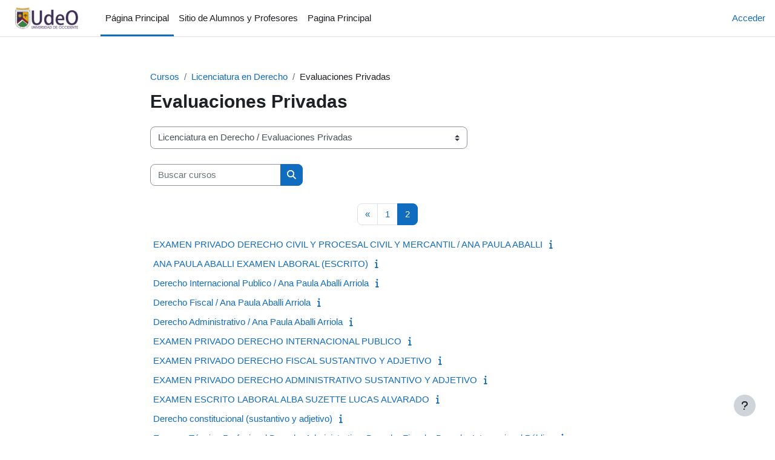

--- FILE ---
content_type: text/html; charset=utf-8
request_url: https://nube.udeo.edu.gt/course/index.php?categoryid=67&browse=courses&perpage=20&page=1
body_size: 11166
content:
<!DOCTYPE html>

<html  dir="ltr" lang="es" xml:lang="es">
<head>
    <title>Todos los cursos | Nube UdeO</title>
    <link rel="shortcut icon" href="https://nube.udeo.edu.gt/pluginfile.php?file=%2F1%2Fcore_admin%2Ffavicon%2F64x64%2F-1%2Ffavicon.ico" />
    <meta http-equiv="Content-Type" content="text/html; charset=utf-8" />
<meta name="keywords" content="moodle, Todos los cursos | Nube UdeO" />
<link rel="stylesheet" type="text/css" href="https://nube.udeo.edu.gt/theme/yui_combo.php?rollup/3.18.1/yui-moodlesimple.css" /><script id="firstthemesheet" type="text/css">/** Required in order to fix style inclusion problems in IE with YUI **/</script><link rel="stylesheet" type="text/css" href="https://nube.udeo.edu.gt/theme/styles_debug.php?theme=boost&amp;type=plugin&amp;subtype=qtype_calculated" />
<link rel="stylesheet" type="text/css" href="https://nube.udeo.edu.gt/theme/styles_debug.php?theme=boost&amp;type=plugin&amp;subtype=qtype_calculatedmulti" />
<link rel="stylesheet" type="text/css" href="https://nube.udeo.edu.gt/theme/styles_debug.php?theme=boost&amp;type=plugin&amp;subtype=qtype_calculatedsimple" />
<link rel="stylesheet" type="text/css" href="https://nube.udeo.edu.gt/theme/styles_debug.php?theme=boost&amp;type=plugin&amp;subtype=qtype_ddimageortext" />
<link rel="stylesheet" type="text/css" href="https://nube.udeo.edu.gt/theme/styles_debug.php?theme=boost&amp;type=plugin&amp;subtype=qtype_ddmarker" />
<link rel="stylesheet" type="text/css" href="https://nube.udeo.edu.gt/theme/styles_debug.php?theme=boost&amp;type=plugin&amp;subtype=qtype_ddwtos" />
<link rel="stylesheet" type="text/css" href="https://nube.udeo.edu.gt/theme/styles_debug.php?theme=boost&amp;type=plugin&amp;subtype=qtype_essay" />
<link rel="stylesheet" type="text/css" href="https://nube.udeo.edu.gt/theme/styles_debug.php?theme=boost&amp;type=plugin&amp;subtype=qtype_gapselect" />
<link rel="stylesheet" type="text/css" href="https://nube.udeo.edu.gt/theme/styles_debug.php?theme=boost&amp;type=plugin&amp;subtype=qtype_match" />
<link rel="stylesheet" type="text/css" href="https://nube.udeo.edu.gt/theme/styles_debug.php?theme=boost&amp;type=plugin&amp;subtype=qtype_multianswer" />
<link rel="stylesheet" type="text/css" href="https://nube.udeo.edu.gt/theme/styles_debug.php?theme=boost&amp;type=plugin&amp;subtype=qtype_multichoice" />
<link rel="stylesheet" type="text/css" href="https://nube.udeo.edu.gt/theme/styles_debug.php?theme=boost&amp;type=plugin&amp;subtype=qtype_numerical" />
<link rel="stylesheet" type="text/css" href="https://nube.udeo.edu.gt/theme/styles_debug.php?theme=boost&amp;type=plugin&amp;subtype=qtype_ordering" />
<link rel="stylesheet" type="text/css" href="https://nube.udeo.edu.gt/theme/styles_debug.php?theme=boost&amp;type=plugin&amp;subtype=qtype_shortanswer" />
<link rel="stylesheet" type="text/css" href="https://nube.udeo.edu.gt/theme/styles_debug.php?theme=boost&amp;type=plugin&amp;subtype=qtype_truefalse" />
<link rel="stylesheet" type="text/css" href="https://nube.udeo.edu.gt/theme/styles_debug.php?theme=boost&amp;type=plugin&amp;subtype=mod_assign" />
<link rel="stylesheet" type="text/css" href="https://nube.udeo.edu.gt/theme/styles_debug.php?theme=boost&amp;type=plugin&amp;subtype=mod_attendance" />
<link rel="stylesheet" type="text/css" href="https://nube.udeo.edu.gt/theme/styles_debug.php?theme=boost&amp;type=plugin&amp;subtype=mod_book" />
<link rel="stylesheet" type="text/css" href="https://nube.udeo.edu.gt/theme/styles_debug.php?theme=boost&amp;type=plugin&amp;subtype=mod_chat" />
<link rel="stylesheet" type="text/css" href="https://nube.udeo.edu.gt/theme/styles_debug.php?theme=boost&amp;type=plugin&amp;subtype=mod_data" />
<link rel="stylesheet" type="text/css" href="https://nube.udeo.edu.gt/theme/styles_debug.php?theme=boost&amp;type=plugin&amp;subtype=mod_feedback" />
<link rel="stylesheet" type="text/css" href="https://nube.udeo.edu.gt/theme/styles_debug.php?theme=boost&amp;type=plugin&amp;subtype=mod_folder" />
<link rel="stylesheet" type="text/css" href="https://nube.udeo.edu.gt/theme/styles_debug.php?theme=boost&amp;type=plugin&amp;subtype=mod_forum" />
<link rel="stylesheet" type="text/css" href="https://nube.udeo.edu.gt/theme/styles_debug.php?theme=boost&amp;type=plugin&amp;subtype=mod_glossary" />
<link rel="stylesheet" type="text/css" href="https://nube.udeo.edu.gt/theme/styles_debug.php?theme=boost&amp;type=plugin&amp;subtype=mod_imscp" />
<link rel="stylesheet" type="text/css" href="https://nube.udeo.edu.gt/theme/styles_debug.php?theme=boost&amp;type=plugin&amp;subtype=mod_lti" />
<link rel="stylesheet" type="text/css" href="https://nube.udeo.edu.gt/theme/styles_debug.php?theme=boost&amp;type=plugin&amp;subtype=mod_quiz" />
<link rel="stylesheet" type="text/css" href="https://nube.udeo.edu.gt/theme/styles_debug.php?theme=boost&amp;type=plugin&amp;subtype=mod_resource" />
<link rel="stylesheet" type="text/css" href="https://nube.udeo.edu.gt/theme/styles_debug.php?theme=boost&amp;type=plugin&amp;subtype=mod_scorm" />
<link rel="stylesheet" type="text/css" href="https://nube.udeo.edu.gt/theme/styles_debug.php?theme=boost&amp;type=plugin&amp;subtype=mod_survey" />
<link rel="stylesheet" type="text/css" href="https://nube.udeo.edu.gt/theme/styles_debug.php?theme=boost&amp;type=plugin&amp;subtype=mod_url" />
<link rel="stylesheet" type="text/css" href="https://nube.udeo.edu.gt/theme/styles_debug.php?theme=boost&amp;type=plugin&amp;subtype=mod_wiki" />
<link rel="stylesheet" type="text/css" href="https://nube.udeo.edu.gt/theme/styles_debug.php?theme=boost&amp;type=plugin&amp;subtype=mod_workshop" />
<link rel="stylesheet" type="text/css" href="https://nube.udeo.edu.gt/theme/styles_debug.php?theme=boost&amp;type=plugin&amp;subtype=enrol_lti" />
<link rel="stylesheet" type="text/css" href="https://nube.udeo.edu.gt/theme/styles_debug.php?theme=boost&amp;type=plugin&amp;subtype=block_accessreview" />
<link rel="stylesheet" type="text/css" href="https://nube.udeo.edu.gt/theme/styles_debug.php?theme=boost&amp;type=plugin&amp;subtype=block_activity_results" />
<link rel="stylesheet" type="text/css" href="https://nube.udeo.edu.gt/theme/styles_debug.php?theme=boost&amp;type=plugin&amp;subtype=block_blog_tags" />
<link rel="stylesheet" type="text/css" href="https://nube.udeo.edu.gt/theme/styles_debug.php?theme=boost&amp;type=plugin&amp;subtype=block_course_list" />
<link rel="stylesheet" type="text/css" href="https://nube.udeo.edu.gt/theme/styles_debug.php?theme=boost&amp;type=plugin&amp;subtype=block_course_summary" />
<link rel="stylesheet" type="text/css" href="https://nube.udeo.edu.gt/theme/styles_debug.php?theme=boost&amp;type=plugin&amp;subtype=block_globalsearch" />
<link rel="stylesheet" type="text/css" href="https://nube.udeo.edu.gt/theme/styles_debug.php?theme=boost&amp;type=plugin&amp;subtype=block_lp" />
<link rel="stylesheet" type="text/css" href="https://nube.udeo.edu.gt/theme/styles_debug.php?theme=boost&amp;type=plugin&amp;subtype=block_myoverview" />
<link rel="stylesheet" type="text/css" href="https://nube.udeo.edu.gt/theme/styles_debug.php?theme=boost&amp;type=plugin&amp;subtype=block_myprofile" />
<link rel="stylesheet" type="text/css" href="https://nube.udeo.edu.gt/theme/styles_debug.php?theme=boost&amp;type=plugin&amp;subtype=block_navigation" />
<link rel="stylesheet" type="text/css" href="https://nube.udeo.edu.gt/theme/styles_debug.php?theme=boost&amp;type=plugin&amp;subtype=block_online_users" />
<link rel="stylesheet" type="text/css" href="https://nube.udeo.edu.gt/theme/styles_debug.php?theme=boost&amp;type=plugin&amp;subtype=block_private_files" />
<link rel="stylesheet" type="text/css" href="https://nube.udeo.edu.gt/theme/styles_debug.php?theme=boost&amp;type=plugin&amp;subtype=block_recent_activity" />
<link rel="stylesheet" type="text/css" href="https://nube.udeo.edu.gt/theme/styles_debug.php?theme=boost&amp;type=plugin&amp;subtype=block_rss_client" />
<link rel="stylesheet" type="text/css" href="https://nube.udeo.edu.gt/theme/styles_debug.php?theme=boost&amp;type=plugin&amp;subtype=block_search_forums" />
<link rel="stylesheet" type="text/css" href="https://nube.udeo.edu.gt/theme/styles_debug.php?theme=boost&amp;type=plugin&amp;subtype=block_settings" />
<link rel="stylesheet" type="text/css" href="https://nube.udeo.edu.gt/theme/styles_debug.php?theme=boost&amp;type=plugin&amp;subtype=block_site_main_menu" />
<link rel="stylesheet" type="text/css" href="https://nube.udeo.edu.gt/theme/styles_debug.php?theme=boost&amp;type=plugin&amp;subtype=block_social_activities" />
<link rel="stylesheet" type="text/css" href="https://nube.udeo.edu.gt/theme/styles_debug.php?theme=boost&amp;type=plugin&amp;subtype=block_tag_flickr" />
<link rel="stylesheet" type="text/css" href="https://nube.udeo.edu.gt/theme/styles_debug.php?theme=boost&amp;type=plugin&amp;subtype=block_tag_youtube" />
<link rel="stylesheet" type="text/css" href="https://nube.udeo.edu.gt/theme/styles_debug.php?theme=boost&amp;type=plugin&amp;subtype=block_timeline" />
<link rel="stylesheet" type="text/css" href="https://nube.udeo.edu.gt/theme/styles_debug.php?theme=boost&amp;type=plugin&amp;subtype=media_videojs" />
<link rel="stylesheet" type="text/css" href="https://nube.udeo.edu.gt/theme/styles_debug.php?theme=boost&amp;type=plugin&amp;subtype=filter_codehighlighter" />
<link rel="stylesheet" type="text/css" href="https://nube.udeo.edu.gt/theme/styles_debug.php?theme=boost&amp;type=plugin&amp;subtype=filter_glossary" />
<link rel="stylesheet" type="text/css" href="https://nube.udeo.edu.gt/theme/styles_debug.php?theme=boost&amp;type=plugin&amp;subtype=filter_mathjaxloader" />
<link rel="stylesheet" type="text/css" href="https://nube.udeo.edu.gt/theme/styles_debug.php?theme=boost&amp;type=plugin&amp;subtype=filter_mediaplugin" />
<link rel="stylesheet" type="text/css" href="https://nube.udeo.edu.gt/theme/styles_debug.php?theme=boost&amp;type=plugin&amp;subtype=editor_tiny" />
<link rel="stylesheet" type="text/css" href="https://nube.udeo.edu.gt/theme/styles_debug.php?theme=boost&amp;type=plugin&amp;subtype=format_singleactivity" />
<link rel="stylesheet" type="text/css" href="https://nube.udeo.edu.gt/theme/styles_debug.php?theme=boost&amp;type=plugin&amp;subtype=report_completion" />
<link rel="stylesheet" type="text/css" href="https://nube.udeo.edu.gt/theme/styles_debug.php?theme=boost&amp;type=plugin&amp;subtype=report_eventlist" />
<link rel="stylesheet" type="text/css" href="https://nube.udeo.edu.gt/theme/styles_debug.php?theme=boost&amp;type=plugin&amp;subtype=report_log" />
<link rel="stylesheet" type="text/css" href="https://nube.udeo.edu.gt/theme/styles_debug.php?theme=boost&amp;type=plugin&amp;subtype=report_loglive" />
<link rel="stylesheet" type="text/css" href="https://nube.udeo.edu.gt/theme/styles_debug.php?theme=boost&amp;type=plugin&amp;subtype=report_outline" />
<link rel="stylesheet" type="text/css" href="https://nube.udeo.edu.gt/theme/styles_debug.php?theme=boost&amp;type=plugin&amp;subtype=report_participation" />
<link rel="stylesheet" type="text/css" href="https://nube.udeo.edu.gt/theme/styles_debug.php?theme=boost&amp;type=plugin&amp;subtype=report_progress" />
<link rel="stylesheet" type="text/css" href="https://nube.udeo.edu.gt/theme/styles_debug.php?theme=boost&amp;type=plugin&amp;subtype=report_stats" />
<link rel="stylesheet" type="text/css" href="https://nube.udeo.edu.gt/theme/styles_debug.php?theme=boost&amp;type=plugin&amp;subtype=gradereport_grader" />
<link rel="stylesheet" type="text/css" href="https://nube.udeo.edu.gt/theme/styles_debug.php?theme=boost&amp;type=plugin&amp;subtype=gradereport_history" />
<link rel="stylesheet" type="text/css" href="https://nube.udeo.edu.gt/theme/styles_debug.php?theme=boost&amp;type=plugin&amp;subtype=gradereport_singleview" />
<link rel="stylesheet" type="text/css" href="https://nube.udeo.edu.gt/theme/styles_debug.php?theme=boost&amp;type=plugin&amp;subtype=gradereport_user" />
<link rel="stylesheet" type="text/css" href="https://nube.udeo.edu.gt/theme/styles_debug.php?theme=boost&amp;type=plugin&amp;subtype=gradingform_guide" />
<link rel="stylesheet" type="text/css" href="https://nube.udeo.edu.gt/theme/styles_debug.php?theme=boost&amp;type=plugin&amp;subtype=gradingform_rubric" />
<link rel="stylesheet" type="text/css" href="https://nube.udeo.edu.gt/theme/styles_debug.php?theme=boost&amp;type=plugin&amp;subtype=mnetservice_enrol" />
<link rel="stylesheet" type="text/css" href="https://nube.udeo.edu.gt/theme/styles_debug.php?theme=boost&amp;type=plugin&amp;subtype=qbank_columnsortorder" />
<link rel="stylesheet" type="text/css" href="https://nube.udeo.edu.gt/theme/styles_debug.php?theme=boost&amp;type=plugin&amp;subtype=qbank_comment" />
<link rel="stylesheet" type="text/css" href="https://nube.udeo.edu.gt/theme/styles_debug.php?theme=boost&amp;type=plugin&amp;subtype=qbank_usage" />
<link rel="stylesheet" type="text/css" href="https://nube.udeo.edu.gt/theme/styles_debug.php?theme=boost&amp;type=plugin&amp;subtype=qbank_viewquestiontext" />
<link rel="stylesheet" type="text/css" href="https://nube.udeo.edu.gt/theme/styles_debug.php?theme=boost&amp;type=plugin&amp;subtype=qbehaviour_deferredcbm" />
<link rel="stylesheet" type="text/css" href="https://nube.udeo.edu.gt/theme/styles_debug.php?theme=boost&amp;type=plugin&amp;subtype=tool_admin_presets" />
<link rel="stylesheet" type="text/css" href="https://nube.udeo.edu.gt/theme/styles_debug.php?theme=boost&amp;type=plugin&amp;subtype=tool_behat" />
<link rel="stylesheet" type="text/css" href="https://nube.udeo.edu.gt/theme/styles_debug.php?theme=boost&amp;type=plugin&amp;subtype=tool_brickfield" />
<link rel="stylesheet" type="text/css" href="https://nube.udeo.edu.gt/theme/styles_debug.php?theme=boost&amp;type=plugin&amp;subtype=tool_capability" />
<link rel="stylesheet" type="text/css" href="https://nube.udeo.edu.gt/theme/styles_debug.php?theme=boost&amp;type=plugin&amp;subtype=tool_dataprivacy" />
<link rel="stylesheet" type="text/css" href="https://nube.udeo.edu.gt/theme/styles_debug.php?theme=boost&amp;type=plugin&amp;subtype=tool_filetypes" />
<link rel="stylesheet" type="text/css" href="https://nube.udeo.edu.gt/theme/styles_debug.php?theme=boost&amp;type=plugin&amp;subtype=tool_installaddon" />
<link rel="stylesheet" type="text/css" href="https://nube.udeo.edu.gt/theme/styles_debug.php?theme=boost&amp;type=plugin&amp;subtype=tool_langimport" />
<link rel="stylesheet" type="text/css" href="https://nube.udeo.edu.gt/theme/styles_debug.php?theme=boost&amp;type=plugin&amp;subtype=tool_lp" />
<link rel="stylesheet" type="text/css" href="https://nube.udeo.edu.gt/theme/styles_debug.php?theme=boost&amp;type=plugin&amp;subtype=tool_messageinbound" />
<link rel="stylesheet" type="text/css" href="https://nube.udeo.edu.gt/theme/styles_debug.php?theme=boost&amp;type=plugin&amp;subtype=tool_mfa" />
<link rel="stylesheet" type="text/css" href="https://nube.udeo.edu.gt/theme/styles_debug.php?theme=boost&amp;type=plugin&amp;subtype=tool_mobile" />
<link rel="stylesheet" type="text/css" href="https://nube.udeo.edu.gt/theme/styles_debug.php?theme=boost&amp;type=plugin&amp;subtype=tool_policy" />
<link rel="stylesheet" type="text/css" href="https://nube.udeo.edu.gt/theme/styles_debug.php?theme=boost&amp;type=plugin&amp;subtype=tool_profiling" />
<link rel="stylesheet" type="text/css" href="https://nube.udeo.edu.gt/theme/styles_debug.php?theme=boost&amp;type=plugin&amp;subtype=tool_task" />
<link rel="stylesheet" type="text/css" href="https://nube.udeo.edu.gt/theme/styles_debug.php?theme=boost&amp;type=plugin&amp;subtype=tool_templatelibrary" />
<link rel="stylesheet" type="text/css" href="https://nube.udeo.edu.gt/theme/styles_debug.php?theme=boost&amp;type=plugin&amp;subtype=tool_usertours" />
<link rel="stylesheet" type="text/css" href="https://nube.udeo.edu.gt/theme/styles_debug.php?theme=boost&amp;type=plugin&amp;subtype=tool_xmldb_boost" />
<link rel="stylesheet" type="text/css" href="https://nube.udeo.edu.gt/theme/styles_debug.php?theme=boost&amp;type=plugin&amp;subtype=paygw_paypal" />
<link rel="stylesheet" type="text/css" href="https://nube.udeo.edu.gt/theme/styles_debug.php?theme=boost&amp;type=plugin&amp;subtype=assignfeedback_editpdf" />
<link rel="stylesheet" type="text/css" href="https://nube.udeo.edu.gt/theme/styles_debug.php?theme=boost&amp;type=plugin&amp;subtype=quiz_grading" />
<link rel="stylesheet" type="text/css" href="https://nube.udeo.edu.gt/theme/styles_debug.php?theme=boost&amp;type=plugin&amp;subtype=workshopform_rubric" />
<link rel="stylesheet" type="text/css" href="https://nube.udeo.edu.gt/theme/styles_debug.php?theme=boost&amp;type=plugin&amp;subtype=workshopallocation_manual" />
<link rel="stylesheet" type="text/css" href="https://nube.udeo.edu.gt/theme/styles_debug.php?theme=boost&amp;type=plugin&amp;subtype=workshopallocation_random" />
<link rel="stylesheet" type="text/css" href="https://nube.udeo.edu.gt/theme/styles_debug.php?theme=boost&amp;type=plugin&amp;subtype=atto_accessibilitychecker" />
<link rel="stylesheet" type="text/css" href="https://nube.udeo.edu.gt/theme/styles_debug.php?theme=boost&amp;type=plugin&amp;subtype=atto_backcolor" />
<link rel="stylesheet" type="text/css" href="https://nube.udeo.edu.gt/theme/styles_debug.php?theme=boost&amp;type=plugin&amp;subtype=atto_charmap" />
<link rel="stylesheet" type="text/css" href="https://nube.udeo.edu.gt/theme/styles_debug.php?theme=boost&amp;type=plugin&amp;subtype=atto_collapse" />
<link rel="stylesheet" type="text/css" href="https://nube.udeo.edu.gt/theme/styles_debug.php?theme=boost&amp;type=plugin&amp;subtype=atto_emojipicker" />
<link rel="stylesheet" type="text/css" href="https://nube.udeo.edu.gt/theme/styles_debug.php?theme=boost&amp;type=plugin&amp;subtype=atto_emoticon" />
<link rel="stylesheet" type="text/css" href="https://nube.udeo.edu.gt/theme/styles_debug.php?theme=boost&amp;type=plugin&amp;subtype=atto_equation" />
<link rel="stylesheet" type="text/css" href="https://nube.udeo.edu.gt/theme/styles_debug.php?theme=boost&amp;type=plugin&amp;subtype=atto_fontcolor" />
<link rel="stylesheet" type="text/css" href="https://nube.udeo.edu.gt/theme/styles_debug.php?theme=boost&amp;type=plugin&amp;subtype=atto_h5p" />
<link rel="stylesheet" type="text/css" href="https://nube.udeo.edu.gt/theme/styles_debug.php?theme=boost&amp;type=plugin&amp;subtype=atto_html" />
<link rel="stylesheet" type="text/css" href="https://nube.udeo.edu.gt/theme/styles_debug.php?theme=boost&amp;type=plugin&amp;subtype=atto_image" />
<link rel="stylesheet" type="text/css" href="https://nube.udeo.edu.gt/theme/styles_debug.php?theme=boost&amp;type=plugin&amp;subtype=atto_managefiles" />
<link rel="stylesheet" type="text/css" href="https://nube.udeo.edu.gt/theme/styles_debug.php?theme=boost&amp;type=plugin&amp;subtype=atto_media" />
<link rel="stylesheet" type="text/css" href="https://nube.udeo.edu.gt/theme/styles_debug.php?theme=boost&amp;type=plugin&amp;subtype=atto_recordrtc" />
<link rel="stylesheet" type="text/css" href="https://nube.udeo.edu.gt/theme/styles_debug.php?theme=boost&amp;type=plugin&amp;subtype=atto_table" />
<link rel="stylesheet" type="text/css" href="https://nube.udeo.edu.gt/theme/styles_debug.php?theme=boost&amp;type=plugin&amp;subtype=tiny_accessibilitychecker" />
<link rel="stylesheet" type="text/css" href="https://nube.udeo.edu.gt/theme/styles_debug.php?theme=boost&amp;type=plugin&amp;subtype=tiny_equation" />
<link rel="stylesheet" type="text/css" href="https://nube.udeo.edu.gt/theme/styles_debug.php?theme=boost&amp;type=plugin&amp;subtype=tiny_media" />
<link rel="stylesheet" type="text/css" href="https://nube.udeo.edu.gt/theme/styles_debug.php?theme=boost&amp;type=plugin&amp;subtype=tiny_recordrtc" />
<link rel="stylesheet" type="text/css" href="https://nube.udeo.edu.gt/theme/styles_debug.php?theme=boost&amp;type=scss" />
<script>
//<![CDATA[
var M = {}; M.yui = {};
M.pageloadstarttime = new Date();
M.cfg = {"wwwroot":"https:\/\/nube.udeo.edu.gt","homeurl":{},"sesskey":"XAw5Q8XFqz","sessiontimeout":"7200","sessiontimeoutwarning":1200,"themerev":-1,"slasharguments":0,"theme":"boost","iconsystemmodule":"core\/icon_system_fontawesome","jsrev":"1768678817","admin":"admin","svgicons":true,"usertimezone":"Am\u00e9rica\/Guatemala","language":"es","courseId":1,"courseContextId":2,"contextid":37960,"contextInstanceId":67,"langrev":1768678817,"templaterev":"1768678817","siteId":1,"developerdebug":true};var yui1ConfigFn = function(me) {if(/-skin|reset|fonts|grids|base/.test(me.name)){me.type='css';me.path=me.path.replace(/\.js/,'.css');me.path=me.path.replace(/\/yui2-skin/,'/assets/skins/sam/yui2-skin')}};
var yui2ConfigFn = function(me) {var parts=me.name.replace(/^moodle-/,'').split('-'),component=parts.shift(),module=parts[0],min='-min';if(/-(skin|core)$/.test(me.name)){parts.pop();me.type='css';min=''}
if(module){var filename=parts.join('-');me.path=component+'/'+module+'/'+filename+min+'.'+me.type}else{me.path=component+'/'+component+'.'+me.type}};
YUI_config = {"debug":true,"base":"https:\/\/nube.udeo.edu.gt\/lib\/yuilib\/3.18.1\/","comboBase":"https:\/\/nube.udeo.edu.gt\/theme\/yui_combo.php?","combine":true,"filter":"RAW","insertBefore":"firstthemesheet","groups":{"yui2":{"base":"https:\/\/nube.udeo.edu.gt\/lib\/yuilib\/2in3\/2.9.0\/build\/","comboBase":"https:\/\/nube.udeo.edu.gt\/theme\/yui_combo.php?","combine":true,"ext":false,"root":"2in3\/2.9.0\/build\/","patterns":{"yui2-":{"group":"yui2","configFn":yui1ConfigFn}}},"moodle":{"name":"moodle","base":"https:\/\/nube.udeo.edu.gt\/theme\/yui_combo.php?m\/1768678817\/","combine":true,"comboBase":"https:\/\/nube.udeo.edu.gt\/theme\/yui_combo.php?","ext":false,"root":"m\/1768678817\/","patterns":{"moodle-":{"group":"moodle","configFn":yui2ConfigFn}},"filter":"DEBUG","modules":{"moodle-core-event":{"requires":["event-custom"]},"moodle-core-blocks":{"requires":["base","node","io","dom","dd","dd-scroll","moodle-core-dragdrop","moodle-core-notification"]},"moodle-core-lockscroll":{"requires":["plugin","base-build"]},"moodle-core-chooserdialogue":{"requires":["base","panel","moodle-core-notification"]},"moodle-core-actionmenu":{"requires":["base","event","node-event-simulate"]},"moodle-core-dragdrop":{"requires":["base","node","io","dom","dd","event-key","event-focus","moodle-core-notification"]},"moodle-core-handlebars":{"condition":{"trigger":"handlebars","when":"after"}},"moodle-core-maintenancemodetimer":{"requires":["base","node"]},"moodle-core-notification":{"requires":["moodle-core-notification-dialogue","moodle-core-notification-alert","moodle-core-notification-confirm","moodle-core-notification-exception","moodle-core-notification-ajaxexception"]},"moodle-core-notification-dialogue":{"requires":["base","node","panel","escape","event-key","dd-plugin","moodle-core-widget-focusafterclose","moodle-core-lockscroll"]},"moodle-core-notification-alert":{"requires":["moodle-core-notification-dialogue"]},"moodle-core-notification-confirm":{"requires":["moodle-core-notification-dialogue"]},"moodle-core-notification-exception":{"requires":["moodle-core-notification-dialogue"]},"moodle-core-notification-ajaxexception":{"requires":["moodle-core-notification-dialogue"]},"moodle-core_availability-form":{"requires":["base","node","event","event-delegate","panel","moodle-core-notification-dialogue","json"]},"moodle-backup-backupselectall":{"requires":["node","event","node-event-simulate","anim"]},"moodle-course-management":{"requires":["base","node","io-base","moodle-core-notification-exception","json-parse","dd-constrain","dd-proxy","dd-drop","dd-delegate","node-event-delegate"]},"moodle-course-util":{"requires":["node"],"use":["moodle-course-util-base"],"submodules":{"moodle-course-util-base":{},"moodle-course-util-section":{"requires":["node","moodle-course-util-base"]},"moodle-course-util-cm":{"requires":["node","moodle-course-util-base"]}}},"moodle-course-categoryexpander":{"requires":["node","event-key"]},"moodle-course-dragdrop":{"requires":["base","node","io","dom","dd","dd-scroll","moodle-core-dragdrop","moodle-core-notification","moodle-course-coursebase","moodle-course-util"]},"moodle-form-dateselector":{"requires":["base","node","overlay","calendar"]},"moodle-form-shortforms":{"requires":["node","base","selector-css3","moodle-core-event"]},"moodle-question-searchform":{"requires":["base","node"]},"moodle-question-chooser":{"requires":["moodle-core-chooserdialogue"]},"moodle-availability_completion-form":{"requires":["base","node","event","moodle-core_availability-form"]},"moodle-availability_date-form":{"requires":["base","node","event","io","moodle-core_availability-form"]},"moodle-availability_grade-form":{"requires":["base","node","event","moodle-core_availability-form"]},"moodle-availability_group-form":{"requires":["base","node","event","moodle-core_availability-form"]},"moodle-availability_grouping-form":{"requires":["base","node","event","moodle-core_availability-form"]},"moodle-availability_profile-form":{"requires":["base","node","event","moodle-core_availability-form"]},"moodle-mod_assign-history":{"requires":["node","transition"]},"moodle-mod_attendance-groupfilter":{"requires":["base","node"]},"moodle-mod_quiz-quizbase":{"requires":["base","node"]},"moodle-mod_quiz-questionchooser":{"requires":["moodle-core-chooserdialogue","moodle-mod_quiz-util","querystring-parse"]},"moodle-mod_quiz-toolboxes":{"requires":["base","node","event","event-key","io","moodle-mod_quiz-quizbase","moodle-mod_quiz-util-slot","moodle-core-notification-ajaxexception"]},"moodle-mod_quiz-util":{"requires":["node","moodle-core-actionmenu"],"use":["moodle-mod_quiz-util-base"],"submodules":{"moodle-mod_quiz-util-base":{},"moodle-mod_quiz-util-slot":{"requires":["node","moodle-mod_quiz-util-base"]},"moodle-mod_quiz-util-page":{"requires":["node","moodle-mod_quiz-util-base"]}}},"moodle-mod_quiz-autosave":{"requires":["base","node","event","event-valuechange","node-event-delegate","io-form","datatype-date-format"]},"moodle-mod_quiz-dragdrop":{"requires":["base","node","io","dom","dd","dd-scroll","moodle-core-dragdrop","moodle-core-notification","moodle-mod_quiz-quizbase","moodle-mod_quiz-util-base","moodle-mod_quiz-util-page","moodle-mod_quiz-util-slot","moodle-course-util"]},"moodle-mod_quiz-modform":{"requires":["base","node","event"]},"moodle-message_airnotifier-toolboxes":{"requires":["base","node","io"]},"moodle-editor_atto-rangy":{"requires":[]},"moodle-editor_atto-editor":{"requires":["node","transition","io","overlay","escape","event","event-simulate","event-custom","node-event-html5","node-event-simulate","yui-throttle","moodle-core-notification-dialogue","moodle-editor_atto-rangy","handlebars","timers","querystring-stringify"]},"moodle-editor_atto-plugin":{"requires":["node","base","escape","event","event-outside","handlebars","event-custom","timers","moodle-editor_atto-menu"]},"moodle-editor_atto-menu":{"requires":["moodle-core-notification-dialogue","node","event","event-custom"]},"moodle-report_eventlist-eventfilter":{"requires":["base","event","node","node-event-delegate","datatable","autocomplete","autocomplete-filters"]},"moodle-report_loglive-fetchlogs":{"requires":["base","event","node","io","node-event-delegate"]},"moodle-gradereport_history-userselector":{"requires":["escape","event-delegate","event-key","handlebars","io-base","json-parse","moodle-core-notification-dialogue"]},"moodle-qbank_editquestion-chooser":{"requires":["moodle-core-chooserdialogue"]},"moodle-tool_lp-dragdrop-reorder":{"requires":["moodle-core-dragdrop"]},"moodle-assignfeedback_editpdf-editor":{"requires":["base","event","node","io","graphics","json","event-move","event-resize","transition","querystring-stringify-simple","moodle-core-notification-dialog","moodle-core-notification-alert","moodle-core-notification-warning","moodle-core-notification-exception","moodle-core-notification-ajaxexception"]},"moodle-atto_accessibilitychecker-button":{"requires":["color-base","moodle-editor_atto-plugin"]},"moodle-atto_accessibilityhelper-button":{"requires":["moodle-editor_atto-plugin"]},"moodle-atto_align-button":{"requires":["moodle-editor_atto-plugin"]},"moodle-atto_bold-button":{"requires":["moodle-editor_atto-plugin"]},"moodle-atto_charmap-button":{"requires":["moodle-editor_atto-plugin"]},"moodle-atto_clear-button":{"requires":["moodle-editor_atto-plugin"]},"moodle-atto_collapse-button":{"requires":["moodle-editor_atto-plugin"]},"moodle-atto_emojipicker-button":{"requires":["moodle-editor_atto-plugin"]},"moodle-atto_emoticon-button":{"requires":["moodle-editor_atto-plugin"]},"moodle-atto_equation-button":{"requires":["moodle-editor_atto-plugin","moodle-core-event","io","event-valuechange","tabview","array-extras"]},"moodle-atto_h5p-button":{"requires":["moodle-editor_atto-plugin"]},"moodle-atto_html-button":{"requires":["promise","moodle-editor_atto-plugin","moodle-atto_html-beautify","moodle-atto_html-codemirror","event-valuechange"]},"moodle-atto_html-codemirror":{"requires":["moodle-atto_html-codemirror-skin"]},"moodle-atto_html-beautify":{},"moodle-atto_image-button":{"requires":["moodle-editor_atto-plugin"]},"moodle-atto_indent-button":{"requires":["moodle-editor_atto-plugin"]},"moodle-atto_italic-button":{"requires":["moodle-editor_atto-plugin"]},"moodle-atto_link-button":{"requires":["moodle-editor_atto-plugin"]},"moodle-atto_managefiles-button":{"requires":["moodle-editor_atto-plugin"]},"moodle-atto_managefiles-usedfiles":{"requires":["node","escape"]},"moodle-atto_media-button":{"requires":["moodle-editor_atto-plugin","moodle-form-shortforms"]},"moodle-atto_noautolink-button":{"requires":["moodle-editor_atto-plugin"]},"moodle-atto_orderedlist-button":{"requires":["moodle-editor_atto-plugin"]},"moodle-atto_recordrtc-button":{"requires":["moodle-editor_atto-plugin","moodle-atto_recordrtc-recording"]},"moodle-atto_recordrtc-recording":{"requires":["moodle-atto_recordrtc-button"]},"moodle-atto_rtl-button":{"requires":["moodle-editor_atto-plugin"]},"moodle-atto_strike-button":{"requires":["moodle-editor_atto-plugin"]},"moodle-atto_subscript-button":{"requires":["moodle-editor_atto-plugin"]},"moodle-atto_superscript-button":{"requires":["moodle-editor_atto-plugin"]},"moodle-atto_table-button":{"requires":["moodle-editor_atto-plugin","moodle-editor_atto-menu","event","event-valuechange"]},"moodle-atto_title-button":{"requires":["moodle-editor_atto-plugin"]},"moodle-atto_underline-button":{"requires":["moodle-editor_atto-plugin"]},"moodle-atto_undo-button":{"requires":["moodle-editor_atto-plugin"]},"moodle-atto_unorderedlist-button":{"requires":["moodle-editor_atto-plugin"]}}},"gallery":{"name":"gallery","base":"https:\/\/nube.udeo.edu.gt\/lib\/yuilib\/gallery\/","combine":true,"comboBase":"https:\/\/nube.udeo.edu.gt\/theme\/yui_combo.php?","ext":false,"root":"gallery\/1768678817\/","patterns":{"gallery-":{"group":"gallery"}}}},"modules":{"core_filepicker":{"name":"core_filepicker","fullpath":"https:\/\/nube.udeo.edu.gt\/lib\/javascript.php?rev=1768678817&jsfile=%2Frepository%2Ffilepicker.js","requires":["base","node","node-event-simulate","json","async-queue","io-base","io-upload-iframe","io-form","yui2-treeview","panel","cookie","datatable","datatable-sort","resize-plugin","dd-plugin","escape","moodle-core_filepicker","moodle-core-notification-dialogue"]},"core_comment":{"name":"core_comment","fullpath":"https:\/\/nube.udeo.edu.gt\/lib\/javascript.php?rev=1768678817&jsfile=%2Fcomment%2Fcomment.js","requires":["base","io-base","node","json","yui2-animation","overlay","escape"]}},"logInclude":[],"logExclude":[],"logLevel":null};
M.yui.loader = {modules: {}};

//]]>
</script>

    <meta name="viewport" content="width=device-width, initial-scale=1.0">
</head>
<body  id="page-course-index-category" class="format-site limitedwidth  path-course path-course-index chrome dir-ltr lang-es yui-skin-sam yui3-skin-sam nube-udeo-edu-gt pagelayout-coursecategory course-1 context-37960 category-67 notloggedin theme themedesignermode uses-drawers">
<div class="toast-wrapper mx-auto py-0 fixed-top" role="status" aria-live="polite"></div>
<div id="page-wrapper" class="d-print-block">

    <div>
    <a class="sr-only sr-only-focusable" href="#maincontent">Salta al contenido principal</a>
</div><script src="https://nube.udeo.edu.gt/lib/javascript.php?rev=1768678817&amp;jsfile=%2Flib%2Fpolyfills%2Fpolyfill.js"></script>
<script src="https://nube.udeo.edu.gt/theme/yui_combo.php?rollup/3.18.1/yui-moodlesimple.js"></script><script src="https://nube.udeo.edu.gt/lib/javascript.php?rev=1768678817&amp;jsfile=%2Flib%2Fjavascript-static.js"></script>
<script>
//<![CDATA[
document.body.className += ' jsenabled';
//]]>
</script>



    <nav class="navbar fixed-top navbar-light bg-white navbar-expand" aria-label="Navegación del sitio">
        <div class="container-fluid">
            <button class="navbar-toggler aabtn d-block d-md-none px-1 my-1 border-0" data-toggler="drawers" data-action="toggle" data-target="theme_boost-drawers-primary">
                <span class="navbar-toggler-icon"></span>
                <span class="sr-only">Panel lateral</span>
            </button>
    
            <a href="https://nube.udeo.edu.gt/" class="navbar-brand d-none d-md-flex align-items-center m-0 mr-4 p-0 aabtn">
    
                    <img src="https://nube.udeo.edu.gt/pluginfile.php?file=%2F1%2Fcore_admin%2Flogocompact%2F300x300%2F-1%2FLogoudeonube.png" class="logo mr-1" alt="Nube UdeO">
            </a>
                <div class="primary-navigation">
                    <nav class="moremenu navigation">
                        <ul id="moremenu-696f946a08732-navbar-nav" role="menubar" class="nav more-nav navbar-nav">
                                    <li data-key="home" class="nav-item" role="none" data-forceintomoremenu="false">
                                                <a role="menuitem" class="nav-link active "
                                                    href="https://nube.udeo.edu.gt/"
                                                    
                                                    aria-current="true"
                                                    data-disableactive="true"
                                                    
                                                >
                                                    Página Principal
                                                </a>
                                    </li>
                                    <li data-key="" class="nav-item" role="none" data-forceintomoremenu="false">
                                                <a role="menuitem" class="nav-link  "
                                                    href="http://notas.udeo.edu.gt"
                                                    
                                                    
                                                    data-disableactive="true"
                                                    tabindex="-1"
                                                >
                                                    Sitio de Alumnos y Profesores
                                                </a>
                                    </li>
                                    <li data-key="" class="nav-item" role="none" data-forceintomoremenu="false">
                                                <a role="menuitem" class="nav-link  "
                                                    href="https://udeo.edu.gt"
                                                    
                                                    
                                                    data-disableactive="true"
                                                    tabindex="-1"
                                                >
                                                    Pagina Principal
                                                </a>
                                    </li>
                            <li role="none" class="nav-item dropdown dropdownmoremenu d-none" data-region="morebutton">
                                <a class="dropdown-toggle nav-link " href="#" id="moremenu-dropdown-696f946a08732" role="menuitem" data-toggle="dropdown" aria-haspopup="true" aria-expanded="false" tabindex="-1">
                                    Más
                                </a>
                                <ul class="dropdown-menu dropdown-menu-left" data-region="moredropdown" aria-labelledby="moremenu-dropdown-696f946a08732" role="menu">
                                </ul>
                            </li>
                        </ul>
                    </nav>
                </div>
    
            <ul class="navbar-nav d-none d-md-flex my-1 px-1">
                <!-- page_heading_menu -->
                
            </ul>
    
            <div id="usernavigation" class="navbar-nav ml-auto h-100">
                
                <div class="d-flex align-items-stretch usermenu-container" data-region="usermenu">
                        <div class="usermenu">
                                <span class="login pl-2">
                                        <a href="https://nube.udeo.edu.gt/login/index.php">Acceder</a>
                                </span>
                        </div>
                </div>
                
            </div>
        </div>
    </nav>
    

<div  class="drawer drawer-left drawer-primary d-print-none not-initialized" data-region="fixed-drawer" id="theme_boost-drawers-primary" data-preference="" data-state="show-drawer-primary" data-forceopen="0" data-close-on-resize="1">
    <div class="drawerheader">
        <button
            class="btn drawertoggle icon-no-margin hidden"
            data-toggler="drawers"
            data-action="closedrawer"
            data-target="theme_boost-drawers-primary"
            data-toggle="tooltip"
            data-placement="right"
            title="Cerrar caja"
        >
            <i class="icon fa fa-times fa-fw " aria-hidden="true"  ></i>
        </button>
        <a
            href="https://nube.udeo.edu.gt/"
            title="Nube UdeO"
            data-region="site-home-link"
            class="aabtn text-reset d-flex align-items-center py-1 h-100 d-md-none"
        >
                        <img src="https://nube.udeo.edu.gt/pluginfile.php?file=%2F1%2Fcore_admin%2Flogocompact%2F300x300%2F-1%2FLogoudeonube.png" class="logo py-1 h-100" alt="Nube UdeO">

        </a>
        <div class="drawerheadercontent hidden">
            
        </div>
    </div>
    <div class="drawercontent drag-container" data-usertour="scroller">
                <div class="list-group">
                <a href="https://nube.udeo.edu.gt/" class="list-group-item list-group-item-action active " aria-current="true">
                    Página Principal
                </a>
                <a href="http://notas.udeo.edu.gt" class="list-group-item list-group-item-action  " >
                    Sitio de Alumnos y Profesores
                </a>
                <a href="https://udeo.edu.gt" class="list-group-item list-group-item-action  " >
                    Pagina Principal
                </a>
        </div>

    </div>
</div>
    <div id="page" data-region="mainpage" data-usertour="scroller" class="drawers   drag-container">
        <div id="topofscroll" class="main-inner">
            <div class="drawer-toggles d-flex">
            </div>
            <header id="page-header" class="header-maxwidth d-print-none">
    <div class="w-100">
        <div class="d-flex flex-wrap">
            <div id="page-navbar">
                <nav aria-label="Barra de navegación">
    <ol class="breadcrumb">
                <li class="breadcrumb-item">
                    <a href="https://nube.udeo.edu.gt/course/index.php"
                        
                        
                        
                    >
                        Cursos
                    </a>
                </li>
        
                <li class="breadcrumb-item">
                    <a href="https://nube.udeo.edu.gt/course/index.php?categoryid=29"
                        
                        
                        
                    >
                        Licenciatura en Derecho
                    </a>
                </li>
        
                <li class="breadcrumb-item">
                    <span >
                        Evaluaciones Privadas
                    </span>
                </li>
        </ol>
</nav>
            </div>
            <div class="ml-auto d-flex">
                
            </div>
            <div id="course-header">
                
            </div>
        </div>
        <div class="d-flex align-items-center">
                    <div class="mr-auto">
                        <div class="page-context-header d-flex align-items-center mb-2">
    <div class="page-header-headings">
        <h1 class="h2 mb-0">Evaluaciones Privadas</h1>
    </div>
</div>
                    </div>
            <div class="header-actions-container ml-auto" data-region="header-actions-container">
            </div>
        </div>
    </div>
</header>
            <div id="page-content" class="pb-3 d-print-block">
                <div id="region-main-box">
                    <div id="region-main">

                        <span class="notifications" id="user-notifications"></span>
                        <div role="main"><span id="maincontent"></span><span></span><div class="container-fluid tertiary-navigation" id="action_bar">
    <div class="row">
            <div class="navitem">
                <div class="urlselect text-truncate w-100">
                    <form method="post" action="https://nube.udeo.edu.gt/course/jumpto.php" class="d-flex flex-wrap align-items-center" id="url_select_f696f9469e47911">
                        <input type="hidden" name="sesskey" value="XAw5Q8XFqz">
                            <label for="url_select696f9469e47912" class="sr-only">
                                Categorías
                            </label>
                        <select  id="url_select696f9469e47912" class="custom-select urlselect text-truncate w-100" name="jump"
                                 >
                                    <option value="/course/index.php?categoryid=448" >Cursos Filosóficos 2026</option>
                                    <option value="/course/index.php?categoryid=449" >Cursos Filosóficos 2026 / Primer Ciclo 2026</option>
                                    <option value="/course/index.php?categoryid=364" >Cursos Filosóficos 2025</option>
                                    <option value="/course/index.php?categoryid=407" >Cursos Filosóficos 2025 / Segundo Ciclo 2025</option>
                                    <option value="/course/index.php?categoryid=3" >Ingenierías</option>
                                    <option value="/course/index.php?categoryid=450" >Ingenierías / Primer Ciclo 2026</option>
                                    <option value="/course/index.php?categoryid=451" >Ingenierías / Primer Ciclo 2026 / Primer Semestre</option>
                                    <option value="/course/index.php?categoryid=452" >Ingenierías / Primer Ciclo 2026 / Tercer Semestre</option>
                                    <option value="/course/index.php?categoryid=453" >Ingenierías / Primer Ciclo 2026 / Quinto Semestre</option>
                                    <option value="/course/index.php?categoryid=454" >Ingenierías / Primer Ciclo 2026 / Séptimo Semestre</option>
                                    <option value="/course/index.php?categoryid=455" >Ingenierías / Primer Ciclo 2026 / Noveno Semestre</option>
                                    <option value="/course/index.php?categoryid=408" >Ingenierías / Segundo Ciclo 2025</option>
                                    <option value="/course/index.php?categoryid=411" >Ingenierías / Segundo Ciclo 2025 / Segundo Semestre</option>
                                    <option value="/course/index.php?categoryid=412" >Ingenierías / Segundo Ciclo 2025 / Cuarto Semestre</option>
                                    <option value="/course/index.php?categoryid=445" >Ingenierías / Segundo Ciclo 2025 / Sexto Semestre</option>
                                    <option value="/course/index.php?categoryid=410" >Ingenierías / Segundo Ciclo 2025 / Octavo Semestre</option>
                                    <option value="/course/index.php?categoryid=409" >Ingenierías / Segundo Ciclo 2025 / Décimo Semestre</option>
                                    <option value="/course/index.php?categoryid=2" >Ciencias Económicas</option>
                                    <option value="/course/index.php?categoryid=456" >Ciencias Económicas / Primer Ciclo 2026</option>
                                    <option value="/course/index.php?categoryid=457" >Ciencias Económicas / Primer Ciclo 2026 / Primer Semestre</option>
                                    <option value="/course/index.php?categoryid=458" >Ciencias Económicas / Primer Ciclo 2026 / Tercer Semestre</option>
                                    <option value="/course/index.php?categoryid=459" >Ciencias Económicas / Primer Ciclo 2026 / Quinto Semestre</option>
                                    <option value="/course/index.php?categoryid=460" >Ciencias Económicas / Primer Ciclo 2026 / Séptimo Semestre</option>
                                    <option value="/course/index.php?categoryid=461" >Ciencias Económicas / Primer Ciclo 2026 / Noveno Semestre</option>
                                    <option value="/course/index.php?categoryid=413" >Ciencias Económicas / Segundo Ciclo 2025</option>
                                    <option value="/course/index.php?categoryid=414" >Ciencias Económicas / Segundo Ciclo 2025 / Segundo Semestre</option>
                                    <option value="/course/index.php?categoryid=415" >Ciencias Económicas / Segundo Ciclo 2025 / Cuarto Semestre</option>
                                    <option value="/course/index.php?categoryid=416" >Ciencias Económicas / Segundo Ciclo 2025 / Sexto Semestre</option>
                                    <option value="/course/index.php?categoryid=417" >Ciencias Económicas / Segundo Ciclo 2025 / Octavo Semestre</option>
                                    <option value="/course/index.php?categoryid=418" >Ciencias Económicas / Segundo Ciclo 2025 / Décimo Semestre</option>
                                    <option value="/course/index.php?categoryid=153" >Ciencias Económicas / Evaluaciones Privadas</option>
                                    <option value="/course/index.php?categoryid=23" >Ciencias Económicas / Técnico en Presupuestos</option>
                                    <option value="/course/index.php?categoryid=24" >Ciencias Económicas / Técnico en Mercadeo y Gerencia de Ventas</option>
                                    <option value="/course/index.php?categoryid=225" >Ciencias Económicas / Técnico en Gestión Bancaria y Financiera</option>
                                    <option value="/course/index.php?categoryid=226" >Ciencias Económicas / Técnico en Negocios Electrónicos </option>
                                    <option value="/course/index.php?categoryid=4" >Ciencias de la Educación</option>
                                    <option value="/course/index.php?categoryid=462" >Ciencias de la Educación / Primer Ciclo 2026</option>
                                    <option value="/course/index.php?categoryid=463" >Ciencias de la Educación / Primer Ciclo 2026 / Primer Semestre</option>
                                    <option value="/course/index.php?categoryid=464" >Ciencias de la Educación / Primer Ciclo 2026 / Tercer Semestre</option>
                                    <option value="/course/index.php?categoryid=465" >Ciencias de la Educación / Primer Ciclo 2026 / Quinto Semestre</option>
                                    <option value="/course/index.php?categoryid=491" >Ciencias de la Educación / Primer Ciclo 2026 / Segundo Semestre</option>
                                    <option value="/course/index.php?categoryid=419" >Ciencias de la Educación / Segundo Ciclo 2025</option>
                                    <option value="/course/index.php?categoryid=420" >Ciencias de la Educación / Segundo Ciclo 2025 / Segundo Semestre</option>
                                    <option value="/course/index.php?categoryid=421" >Ciencias de la Educación / Segundo Ciclo 2025 / Cuarto Semestre</option>
                                    <option value="/course/index.php?categoryid=422" >Ciencias de la Educación / Segundo Ciclo 2025 / Sexto Semestre</option>
                                    <option value="/course/index.php?categoryid=116" >Ciencias de la Educación / Evaluaciones Privadas</option>
                                    <option value="/course/index.php?categoryid=25" >Licenciatura en Diseño Gráfico</option>
                                    <option value="/course/index.php?categoryid=468" >Licenciatura en Diseño Gráfico / Primer Ciclo 2026</option>
                                    <option value="/course/index.php?categoryid=469" >Licenciatura en Diseño Gráfico / Primer Ciclo 2026 / Primer Semestre</option>
                                    <option value="/course/index.php?categoryid=470" >Licenciatura en Diseño Gráfico / Primer Ciclo 2026 / Tercer Semestre</option>
                                    <option value="/course/index.php?categoryid=471" >Licenciatura en Diseño Gráfico / Primer Ciclo 2026 / Quinto Semestre</option>
                                    <option value="/course/index.php?categoryid=472" >Licenciatura en Diseño Gráfico / Primer Ciclo 2026 / Séptimo Semestre</option>
                                    <option value="/course/index.php?categoryid=473" >Licenciatura en Diseño Gráfico / Primer Ciclo 2026 / Noveno Semestre</option>
                                    <option value="/course/index.php?categoryid=423" >Licenciatura en Diseño Gráfico / Segundo Ciclo 2025</option>
                                    <option value="/course/index.php?categoryid=424" >Licenciatura en Diseño Gráfico / Segundo Ciclo 2025 / Segundo Semestre</option>
                                    <option value="/course/index.php?categoryid=425" >Licenciatura en Diseño Gráfico / Segundo Ciclo 2025 / Cuarto Semestre</option>
                                    <option value="/course/index.php?categoryid=426" >Licenciatura en Diseño Gráfico / Segundo Ciclo 2025 / Sexto Semestre</option>
                                    <option value="/course/index.php?categoryid=427" >Licenciatura en Diseño Gráfico / Segundo Ciclo 2025 / Octavo Semestre</option>
                                    <option value="/course/index.php?categoryid=428" >Licenciatura en Diseño Gráfico / Segundo Ciclo 2025 / Décimo Semestre</option>
                                    <option value="/course/index.php?categoryid=27" >Licenciatura en Arquitectura </option>
                                    <option value="/course/index.php?categoryid=474" >Licenciatura en Arquitectura  / Primer Ciclo 2026</option>
                                    <option value="/course/index.php?categoryid=475" >Licenciatura en Arquitectura  / Primer Ciclo 2026 / Primer Semestre</option>
                                    <option value="/course/index.php?categoryid=476" >Licenciatura en Arquitectura  / Primer Ciclo 2026 / Tercer Semestre</option>
                                    <option value="/course/index.php?categoryid=477" >Licenciatura en Arquitectura  / Primer Ciclo 2026 / Quinto Semestre</option>
                                    <option value="/course/index.php?categoryid=478" >Licenciatura en Arquitectura  / Primer Ciclo 2026 / Séptimo Semestre</option>
                                    <option value="/course/index.php?categoryid=479" >Licenciatura en Arquitectura  / Primer Ciclo 2026 / Noveno Semestre</option>
                                    <option value="/course/index.php?categoryid=429" >Licenciatura en Arquitectura  / Segundo Ciclo 2025</option>
                                    <option value="/course/index.php?categoryid=430" >Licenciatura en Arquitectura  / Segundo Ciclo 2025 / Segundo Semestre</option>
                                    <option value="/course/index.php?categoryid=431" >Licenciatura en Arquitectura  / Segundo Ciclo 2025 / Cuarto Semestre</option>
                                    <option value="/course/index.php?categoryid=432" >Licenciatura en Arquitectura  / Segundo Ciclo 2025 / Sexto Semestre</option>
                                    <option value="/course/index.php?categoryid=433" >Licenciatura en Arquitectura  / Segundo Ciclo 2025 / Octavo Semestre</option>
                                    <option value="/course/index.php?categoryid=434" >Licenciatura en Arquitectura  / Segundo Ciclo 2025 / Décimo Semestre</option>
                                    <option value="/course/index.php?categoryid=29" >Licenciatura en Derecho</option>
                                    <option value="/course/index.php?categoryid=480" >Licenciatura en Derecho / Primer Ciclo 2026</option>
                                    <option value="/course/index.php?categoryid=481" >Licenciatura en Derecho / Primer Ciclo 2026 / Primer Semestre</option>
                                    <option value="/course/index.php?categoryid=482" >Licenciatura en Derecho / Primer Ciclo 2026 / Tercer Semestre</option>
                                    <option value="/course/index.php?categoryid=485" >Licenciatura en Derecho / Primer Ciclo 2026 / Quinto Semestre</option>
                                    <option value="/course/index.php?categoryid=483" >Licenciatura en Derecho / Primer Ciclo 2026 / Séptimo Semestre</option>
                                    <option value="/course/index.php?categoryid=484" >Licenciatura en Derecho / Primer Ciclo 2026 / Noveno Semestre</option>
                                    <option value="/course/index.php?categoryid=435" >Licenciatura en Derecho / Segundo Ciclo 2025</option>
                                    <option value="/course/index.php?categoryid=436" >Licenciatura en Derecho / Segundo Ciclo 2025 / Segundo Semestre</option>
                                    <option value="/course/index.php?categoryid=437" >Licenciatura en Derecho / Segundo Ciclo 2025 / Cuarto Semestre</option>
                                    <option value="/course/index.php?categoryid=438" >Licenciatura en Derecho / Segundo Ciclo 2025 / Sexto Semestre</option>
                                    <option value="/course/index.php?categoryid=439" >Licenciatura en Derecho / Segundo Ciclo 2025 / Octavo Semestre</option>
                                    <option value="/course/index.php?categoryid=440" >Licenciatura en Derecho / Segundo Ciclo 2025 / Décimo Semestre</option>
                                    <option value="/course/index.php?categoryid=67" selected>Licenciatura en Derecho / Evaluaciones Privadas</option>
                                    <option value="/course/index.php?categoryid=5" >Posgrados</option>
                                    <option value="/course/index.php?categoryid=38" >Posgrados / Área Común</option>
                                    <option value="/course/index.php?categoryid=114" >Posgrados / Maestría en Derecho Registral y Notarial</option>
                                    <option value="/course/index.php?categoryid=16" >Posgrados / Maestría en Docencia Superior</option>
                                    <option value="/course/index.php?categoryid=22" >Posgrados / Maestría en Investigación </option>
                                    <option value="/course/index.php?categoryid=446" >Posgrados / Maestría en Hidrogeología Aplicada</option>
                                    <option value="/course/index.php?categoryid=17" >Posgrados / Doctorado en Ciencias Políticas y Sociales</option>
                                    <option value="/course/index.php?categoryid=18" >Posgrados / Doctorado en Economía de Mercado</option>
                                    <option value="/course/index.php?categoryid=19" >Posgrados / Doctorado en Derecho</option>
                                    <option value="/course/index.php?categoryid=228" >Posgrados / Doctorado en Investigación</option>
                                    <option value="/course/index.php?categoryid=20" >Diplomados</option>
                                    <option value="/course/index.php?categoryid=21" >Diplomados / Diplomado en Investigación</option>
                                    <option value="/course/index.php?categoryid=263" >Diplomados / Diplomado Asesores y Revisores</option>
                                    <option value="/course/index.php?categoryid=264" >Diplomados / Diplomado Asesores y Revisores / Cohorte I</option>
                                    <option value="/course/index.php?categoryid=266" >Diplomados / Diplomado Asesores y Revisores / Cohorte II</option>
                                    <option value="/course/index.php?categoryid=303" >Diplomados / Diplomado Asesores y Revisores / Cohorte III</option>
                                    <option value="/course/index.php?categoryid=327" >Diplomados / Diplomado Asesores y Revisores / Cohorte IV</option>
                                    <option value="/course/index.php?categoryid=401" >Ciencias de la Salud</option>
                                    <option value="/course/index.php?categoryid=486" >Ciencias de la Salud / Primer Ciclo 2026</option>
                                    <option value="/course/index.php?categoryid=487" >Ciencias de la Salud / Primer Ciclo 2026 / Primer Semestre</option>
                                    <option value="/course/index.php?categoryid=488" >Ciencias de la Salud / Primer Ciclo 2026 / Tercer Semestre</option>
                                    <option value="/course/index.php?categoryid=489" >Ciencias de la Salud / Primer Ciclo 2026 / Quinto Semestre</option>
                                    <option value="/course/index.php?categoryid=490" >Ciencias de la Salud / Primer Ciclo 2026 / Séptimo Semestre</option>
                                    <option value="/course/index.php?categoryid=441" >Ciencias de la Salud / Segundo Ciclo 2025</option>
                                    <option value="/course/index.php?categoryid=442" >Ciencias de la Salud / Segundo Ciclo 2025 / Segundo Semestre</option>
                                    <option value="/course/index.php?categoryid=443" >Ciencias de la Salud / Segundo Ciclo 2025 / Cuarto Semestre</option>
                                    <option value="/course/index.php?categoryid=444" >Ciencias de la Salud / Segundo Ciclo 2025 / Sexto Semestre</option>
                                    <option value="/course/index.php?categoryid=227" >Capacitación Docente</option>
                                    <option value="/course/index.php?categoryid=265" >Evaluación Diagnóstica Graduandos</option>
                        </select>
                            <noscript>
                                <input type="submit" class="btn btn-secondary ml-1" value="Ir">
                            </noscript>
                    </form>
                </div>
            </div>
            <div class="navitem">
                <div class="simplesearchform ">
                    <form autocomplete="off" action="https://nube.udeo.edu.gt/course/search.php" method="get" accept-charset="utf-8" class="mform d-flex flex-wrap align-items-center simplesearchform">
                    <div class="input-group">
                        <label for="searchinput-696f9469e581f696f9469e47913">
                            <span class="sr-only">Buscar cursos</span>
                        </label>
                        <input type="text"
                           id="searchinput-696f9469e581f696f9469e47913"
                           class="form-control"
                           placeholder="Buscar cursos"
                           aria-label="Buscar cursos"
                           name="search"
                           data-region="input"
                           autocomplete="off"
                           value=""
                        >
                        <div class="input-group-append">
                            <button type="submit"
                                class="btn  btn-primary search-icon"
                                
                            >
                                <i class="icon fa fa-search fa-fw " aria-hidden="true"  ></i>
                                <span class="sr-only">Buscar cursos</span>
                            </button>
                        </div>
                
                    </div>
                    </form>
                </div>            </div>
    </div>
</div><div class="course_category_tree clearfix "><div class="content"><div class="courses category-browse category-browse-67"><nav aria-label="Página" class="pagination pagination-centered justify-content-center">
        <ul class="mt-1 pagination " data-page-size="20">
                <li class="page-item" data-page-number="1">
                    <a href="https://nube.udeo.edu.gt/course/index.php?categoryid=67&amp;browse=courses&amp;perpage=20&amp;page=0" class="page-link">
                        <span aria-hidden="true">&laquo;</span>
                        <span class="sr-only">Página anterior</span>
                    </a>
                </li>
                <li class="page-item " data-page-number="1">
                    <a href="https://nube.udeo.edu.gt/course/index.php?categoryid=67&amp;browse=courses&amp;perpage=20&amp;page=0" class="page-link" >
                        <span aria-hidden="true">1</span>
                        <span class="sr-only">Página 1</span>
                    </a>
                </li>
                <li class="page-item active" data-page-number="2">
                    <a href="#" class="page-link" aria-current="page">
                        <span aria-hidden="true">2</span>
                        <span class="sr-only">Página 2</span>
                    </a>
                </li>
        </ul>
    </nav><div class="coursebox clearfix odd first collapsed" data-courseid="1650" data-type="1"><div class="info"><div class="coursename"><a class="aalink" href="https://nube.udeo.edu.gt/course/view.php?id=1650">EXAMEN PRIVADO DERECHO CIVIL Y PROCESAL CIVIL Y MERCANTIL / ANA PAULA ABALLI</a></div><div class="moreinfo"><a title="Resumen" href="https://nube.udeo.edu.gt/course/info.php?id=1650"><i class="icon fa fa-info fa-fw "  title="Resumen" role="img" aria-label="Resumen"></i></a></div></div><div class="content"></div></div><div class="coursebox clearfix even collapsed" data-courseid="1644" data-type="1"><div class="info"><div class="coursename"><a class="aalink" href="https://nube.udeo.edu.gt/course/view.php?id=1644">ANA PAULA ABALLI EXAMEN LABORAL (ESCRITO)</a></div><div class="moreinfo"><a title="Resumen" href="https://nube.udeo.edu.gt/course/info.php?id=1644"><i class="icon fa fa-info fa-fw "  title="Resumen" role="img" aria-label="Resumen"></i></a></div></div><div class="content"></div></div><div class="coursebox clearfix odd collapsed" data-courseid="1643" data-type="1"><div class="info"><div class="coursename"><a class="aalink" href="https://nube.udeo.edu.gt/course/view.php?id=1643">Derecho Internacional Publico / Ana Paula Aballi Arriola</a></div><div class="moreinfo"><a title="Resumen" href="https://nube.udeo.edu.gt/course/info.php?id=1643"><i class="icon fa fa-info fa-fw "  title="Resumen" role="img" aria-label="Resumen"></i></a></div></div><div class="content"></div></div><div class="coursebox clearfix even collapsed" data-courseid="1642" data-type="1"><div class="info"><div class="coursename"><a class="aalink" href="https://nube.udeo.edu.gt/course/view.php?id=1642">Derecho Fiscal / Ana Paula Aballi Arriola</a></div><div class="moreinfo"><a title="Resumen" href="https://nube.udeo.edu.gt/course/info.php?id=1642"><i class="icon fa fa-info fa-fw "  title="Resumen" role="img" aria-label="Resumen"></i></a></div></div><div class="content"></div></div><div class="coursebox clearfix odd collapsed" data-courseid="1641" data-type="1"><div class="info"><div class="coursename"><a class="aalink" href="https://nube.udeo.edu.gt/course/view.php?id=1641">Derecho Administrativo / Ana Paula Aballi Arriola</a></div><div class="moreinfo"><a title="Resumen" href="https://nube.udeo.edu.gt/course/info.php?id=1641"><i class="icon fa fa-info fa-fw "  title="Resumen" role="img" aria-label="Resumen"></i></a></div></div><div class="content"></div></div><div class="coursebox clearfix even collapsed" data-courseid="1322" data-type="1"><div class="info"><div class="coursename"><a class="aalink" href="https://nube.udeo.edu.gt/course/view.php?id=1322">EXAMEN PRIVADO DERECHO INTERNACIONAL PUBLICO</a></div><div class="moreinfo"><a title="Resumen" href="https://nube.udeo.edu.gt/course/info.php?id=1322"><i class="icon fa fa-info fa-fw "  title="Resumen" role="img" aria-label="Resumen"></i></a></div></div><div class="content"></div></div><div class="coursebox clearfix odd collapsed" data-courseid="1321" data-type="1"><div class="info"><div class="coursename"><a class="aalink" href="https://nube.udeo.edu.gt/course/view.php?id=1321">EXAMEN PRIVADO DERECHO FISCAL SUSTANTIVO Y ADJETIVO</a></div><div class="moreinfo"><a title="Resumen" href="https://nube.udeo.edu.gt/course/info.php?id=1321"><i class="icon fa fa-info fa-fw "  title="Resumen" role="img" aria-label="Resumen"></i></a></div></div><div class="content"></div></div><div class="coursebox clearfix even collapsed" data-courseid="1320" data-type="1"><div class="info"><div class="coursename"><a class="aalink" href="https://nube.udeo.edu.gt/course/view.php?id=1320">EXAMEN PRIVADO DERECHO ADMINISTRATIVO SUSTANTIVO Y ADJETIVO</a></div><div class="moreinfo"><a title="Resumen" href="https://nube.udeo.edu.gt/course/info.php?id=1320"><i class="icon fa fa-info fa-fw "  title="Resumen" role="img" aria-label="Resumen"></i></a></div></div><div class="content"></div></div><div class="coursebox clearfix odd collapsed" data-courseid="1315" data-type="1"><div class="info"><div class="coursename"><a class="aalink" href="https://nube.udeo.edu.gt/course/view.php?id=1315">EXAMEN ESCRITO LABORAL ALBA SUZETTE LUCAS ALVARADO</a></div><div class="moreinfo"><a title="Resumen" href="https://nube.udeo.edu.gt/course/info.php?id=1315"><i class="icon fa fa-info fa-fw "  title="Resumen" role="img" aria-label="Resumen"></i></a></div></div><div class="content"></div></div><div class="coursebox clearfix even collapsed" data-courseid="954" data-type="1"><div class="info"><div class="coursename"><a class="aalink" href="https://nube.udeo.edu.gt/course/view.php?id=954">Derecho constitucional (sustantivo y adjetivo)</a></div><div class="moreinfo"><a title="Resumen" href="https://nube.udeo.edu.gt/course/info.php?id=954"><i class="icon fa fa-info fa-fw "  title="Resumen" role="img" aria-label="Resumen"></i></a></div></div><div class="content"></div></div><div class="coursebox clearfix odd collapsed" data-courseid="953" data-type="1"><div class="info"><div class="coursename"><a class="aalink" href="https://nube.udeo.edu.gt/course/view.php?id=953">Examen Técnico Profesional Derecho Administrativo, Derecho Fiscal y Derecho Internacional Público</a></div><div class="moreinfo"><a title="Resumen" href="https://nube.udeo.edu.gt/course/info.php?id=953"><i class="icon fa fa-info fa-fw "  title="Resumen" role="img" aria-label="Resumen"></i></a></div></div><div class="content"></div></div><div class="coursebox clearfix even collapsed" data-courseid="952" data-type="1"><div class="info"><div class="coursename"><a class="aalink" href="https://nube.udeo.edu.gt/course/view.php?id=952">Derecho civil (sustantivo y adjetivo)</a></div><div class="moreinfo"><a title="Resumen" href="https://nube.udeo.edu.gt/course/info.php?id=952"><i class="icon fa fa-info fa-fw "  title="Resumen" role="img" aria-label="Resumen"></i></a></div></div><div class="content"></div></div><div class="coursebox clearfix odd collapsed" data-courseid="951" data-type="1"><div class="info"><div class="coursename"><a class="aalink" href="https://nube.udeo.edu.gt/course/view.php?id=951">Examen Privado Derecho Notarial </a></div><div class="moreinfo"><a title="Resumen" href="https://nube.udeo.edu.gt/course/info.php?id=951"><i class="icon fa fa-info fa-fw "  title="Resumen" role="img" aria-label="Resumen"></i></a></div></div><div class="content"></div></div><div class="coursebox clearfix even collapsed" data-courseid="950" data-type="1"><div class="info"><div class="coursename"><a class="aalink" href="https://nube.udeo.edu.gt/course/view.php?id=950">DERECHO MERCANTIL </a></div><div class="moreinfo"><a title="Resumen" href="https://nube.udeo.edu.gt/course/info.php?id=950"><i class="icon fa fa-info fa-fw "  title="Resumen" role="img" aria-label="Resumen"></i></a></div></div><div class="content"></div></div><div class="coursebox clearfix odd collapsed" data-courseid="948" data-type="1"><div class="info"><div class="coursename"><a class="aalink" href="https://nube.udeo.edu.gt/course/view.php?id=948">Fernando Alexander Martinez Rodriguez</a></div><div class="moreinfo"><a title="Resumen" href="https://nube.udeo.edu.gt/course/info.php?id=948"><i class="icon fa fa-info fa-fw "  title="Resumen" role="img" aria-label="Resumen"></i></a></div></div><div class="content"></div></div><div class="coursebox clearfix even collapsed" data-courseid="947" data-type="1"><div class="info"><div class="coursename"><a class="aalink" href="https://nube.udeo.edu.gt/course/view.php?id=947">EXAMEN AREA PUBLICA RAMA DERECHO LABORAL (ESCRITA)</a></div><div class="moreinfo"><a title="Resumen" href="https://nube.udeo.edu.gt/course/info.php?id=947"><i class="icon fa fa-info fa-fw "  title="Resumen" role="img" aria-label="Resumen"></i></a></div></div><div class="content"></div></div><div class="coursebox clearfix odd collapsed" data-courseid="946" data-type="1"><div class="info"><div class="coursename"><a class="aalink" href="https://nube.udeo.edu.gt/course/view.php?id=946">Lidia Esperanza Girón Monroy</a></div><div class="moreinfo"><a title="Resumen" href="https://nube.udeo.edu.gt/course/info.php?id=946"><i class="icon fa fa-info fa-fw "  title="Resumen" role="img" aria-label="Resumen"></i></a></div></div><div class="content"></div></div><div class="coursebox clearfix even last collapsed" data-courseid="942" data-type="1"><div class="info"><div class="coursename"><a class="aalink" href="https://nube.udeo.edu.gt/course/view.php?id=942">Ana Lucia Ovalle Castillo</a></div><div class="moreinfo"><a title="Resumen" href="https://nube.udeo.edu.gt/course/info.php?id=942"><i class="icon fa fa-info fa-fw "  title="Resumen" role="img" aria-label="Resumen"></i></a></div></div><div class="content"></div></div><nav aria-label="Página" class="pagination pagination-centered justify-content-center">
        <ul class="mt-1 pagination " data-page-size="20">
                <li class="page-item" data-page-number="1">
                    <a href="https://nube.udeo.edu.gt/course/index.php?categoryid=67&amp;browse=courses&amp;perpage=20&amp;page=0" class="page-link">
                        <span aria-hidden="true">&laquo;</span>
                        <span class="sr-only">Página anterior</span>
                    </a>
                </li>
                <li class="page-item " data-page-number="1">
                    <a href="https://nube.udeo.edu.gt/course/index.php?categoryid=67&amp;browse=courses&amp;perpage=20&amp;page=0" class="page-link" >
                        <span aria-hidden="true">1</span>
                        <span class="sr-only">Página 1</span>
                    </a>
                </li>
                <li class="page-item active" data-page-number="2">
                    <a href="#" class="page-link" aria-current="page">
                        <span aria-hidden="true">2</span>
                        <span class="sr-only">Página 2</span>
                    </a>
                </li>
        </ul>
    </nav></div></div></div></div>
                        
                        

                    </div>
                </div>
            </div>
        </div>
        
        <footer id="page-footer" class="footer-popover bg-white">
            <div data-region="footer-container-popover">
                <button class="btn btn-icon bg-secondary icon-no-margin btn-footer-popover" data-action="footer-popover" aria-label="Mostrar pie de página">
                    <i class="icon fa fa-question fa-fw " aria-hidden="true"  ></i>
                </button>
            </div>
            <div class="footer-content-popover container" data-region="footer-content-popover">
                <div class="footer-section p-3 border-bottom">
                    <div class="logininfo">
                        <div class="logininfo">Usted no se ha identificado. (<a href="https://nube.udeo.edu.gt/login/index.php">Acceder</a>)</div>
                    </div>
                    <div class="tool_usertours-resettourcontainer">
                    </div>
        
                    <div class="tool_dataprivacy"><a href="https://nube.udeo.edu.gt/admin/tool/dataprivacy/summary.php">Resumen de retención de datos</a></div><div><a class="mobilelink" href="https://download.moodle.org/mobile?version=2024042212.01&amp;lang=es&amp;iosappid=633359593&amp;androidappid=com.moodle.moodlemobile&amp;siteurl=https%3A%2F%2Fnube.udeo.edu.gt">Descargar la app para dispositivos móviles</a></div>
                    <script>
//<![CDATA[
var require = {
    baseUrl : 'https://nube.udeo.edu.gt/lib/requirejs.php?file=%2F1768678817%2F',
    // We only support AMD modules with an explicit define() statement.
    enforceDefine: true,
    skipDataMain: true,
    waitSeconds : 0,

    paths: {
        jquery: 'https://nube.udeo.edu.gt/lib/javascript.php?file=%2F1768678817%2Flib/jquery/jquery-3.7.1.min.js',
        jqueryui: 'https://nube.udeo.edu.gt/lib/javascript.php?file=%2F1768678817%2Flib/jquery/ui-1.13.2/jquery-ui.min.js',
        jqueryprivate: 'https://nube.udeo.edu.gt/lib/javascript.php?file=%2F1768678817%2Flib/requirejs/jquery-private.js'
    },

    // Custom jquery config map.
    map: {
      // '*' means all modules will get 'jqueryprivate'
      // for their 'jquery' dependency.
      '*': { jquery: 'jqueryprivate' },
      // Stub module for 'process'. This is a workaround for a bug in MathJax (see MDL-60458).
      '*': { process: 'core/first' },

      // 'jquery-private' wants the real jQuery module
      // though. If this line was not here, there would
      // be an unresolvable cyclic dependency.
      jqueryprivate: { jquery: 'jquery' }
    }
};

//]]>
</script>
<script src="https://nube.udeo.edu.gt/lib/javascript.php?rev=1768678817&amp;jsfile=%2Flib%2Frequirejs%2Frequire.min.js"></script>
<script>
//<![CDATA[
M.util.js_pending("core/first");
require(['core/first'], function() {
require(['core/prefetch'])
;
M.util.js_pending('filter_mathjaxloader/loader'); require(['filter_mathjaxloader/loader'], function(amd) {amd.configure({"mathjaxconfig":"\nMathJax.Hub.Config({\n    config: [\"Accessible.js\", \"Safe.js\"],\n    errorSettings: { message: [\"!\"] },\n    skipStartupTypeset: true,\n    messageStyle: \"none\"\n});\n","lang":"es"}); M.util.js_complete('filter_mathjaxloader/loader');});;
require(["media_videojs/loader"], function(loader) {
    loader.setUp('es');
});;

        require(['jquery', 'core/custom_interaction_events'], function($, CustomEvents) {
            CustomEvents.define('#url_select696f9469e47912', [CustomEvents.events.accessibleChange]);
            $('#url_select696f9469e47912').on(CustomEvents.events.accessibleChange, function() {
                if ($(this).val()) {
                    $('#url_select_f696f9469e47911').submit();
                }
            });
        });
    ;

    require(['core/moremenu'], function(moremenu) {
        moremenu(document.querySelector('#moremenu-696f946a08732-navbar-nav'));
    });
;

    require(['core/usermenu'], function(UserMenu) {
        UserMenu.init();
    });
;

M.util.js_pending('theme_boost/drawers:load');
require(['theme_boost/drawers'], function() {
    M.util.js_complete('theme_boost/drawers:load');
});
;

require(['theme_boost/footer-popover'], function(FooterPopover) {
    FooterPopover.init();
});
;

M.util.js_pending('theme_boost/loader');
require(['theme_boost/loader', 'theme_boost/drawer'], function(Loader, Drawer) {
    Drawer.init();
    M.util.js_complete('theme_boost/loader');
});
;
M.util.js_pending('core/notification'); require(['core/notification'], function(amd) {amd.init(37960, []); M.util.js_complete('core/notification');});;
M.util.js_pending('core/log'); require(['core/log'], function(amd) {amd.setConfig({"level":"trace"}); M.util.js_complete('core/log');});;
M.util.js_pending('core/page_global'); require(['core/page_global'], function(amd) {amd.init(); M.util.js_complete('core/page_global');});;
M.util.js_pending('core/utility'); require(['core/utility'], function(amd) {M.util.js_complete('core/utility');});;
M.util.js_pending('core/storage_validation'); require(['core/storage_validation'], function(amd) {amd.init(null); M.util.js_complete('core/storage_validation');});
    M.util.js_complete("core/first");
});
//]]>
</script>
<script src="https://cdn.jsdelivr.net/npm/mathjax@2.7.9/MathJax.js?delayStartupUntil=configured"></script>
<script>
//<![CDATA[
M.str = {"moodle":{"lastmodified":"\u00daltima modificaci\u00f3n","name":"Nombre","error":"Error","info":"Informaci\u00f3n","yes":"S\u00ed","no":"No","cancel":"Cancelar","confirm":"Confirmar","areyousure":"\u00bfEst\u00e1 seguro?","closebuttontitle":"Cerrar","unknownerror":"Error desconocido","file":"Archivo","url":"URL","collapseall":"Colapsar todo","expandall":"Expandir todo"},"repository":{"type":"Tipo","size":"Tama\u00f1o","invalidjson":"Cadena JSON no v\u00e1lida","nofilesattached":"No se han adjuntado archivos","filepicker":"Selector de archivos","logout":"Salir","nofilesavailable":"No hay archivos disponibles","norepositoriesavailable":"Lo sentimos, ninguno de sus repositorios actuales puede devolver archivos en el formato solicitado.","fileexistsdialogheader":"El archivo existe","fileexistsdialog_editor":"Un archivo con ese nombre ha sido anexado al texto que Usted est\u00e1 editando","fileexistsdialog_filemanager":"Ya ha sido anexado un archivo con ese nombre","renameto":"Cambiar el nombre a \"{$a}\"","referencesexist":"Existen {$a} enlaces a este archivo","select":"Seleccionar"},"admin":{"confirmdeletecomments":"\u00bfSeguro que quiere eliminar el\/los comentario(s) seleccionados?","confirmation":"Confirmaci\u00f3n"},"debug":{"debuginfo":"Informaci\u00f3n de depuraci\u00f3n","line":"L\u00ednea","stacktrace":"Trazado de la pila (stack)"},"langconfig":{"labelsep":":"}};
//]]>
</script>
<script>
//<![CDATA[
(function() {Y.use("moodle-course-categoryexpander",function() {Y.Moodle.course.categoryexpander.init();
});
M.util.help_popups.setup(Y);
 M.util.js_pending('random696f9469e47915'); Y.on('domready', function() { M.util.js_complete("init");  M.util.js_complete('random696f9469e47915'); });
})();
//]]>
</script>

                </div>
                <div class="footer-section p-3">
                    <div>Desarrollado por <a href="https://moodle.com">Moodle</a></div>
                </div>
            </div>
        
            <div class="footer-content-debugging footer-dark bg-dark text-light">
                <div class="container-fluid footer-dark-inner">
                    
                </div>
            </div>
        </footer>
    </div>
    
</div>


</body></html>

--- FILE ---
content_type: text/css; charset=utf-8
request_url: https://nube.udeo.edu.gt/theme/styles_debug.php?theme=boost&type=plugin&subtype=qtype_calculated
body_size: 108
content:
/** Path: plugin qtype_calculated .' **/
.que.calculated .answer {
    padding: 0.3em;
    display: inline;
}

.que.calculated .answer input[type="text"] {
    width: 30%;
}

/*rtl:ignore*/
#page-question-type-calculated input[name^="answer"],
#page-question-type-calculated input[name^="unit"],
#page-question-type-calculated input[name^="multiplier"],
#page-question-type-calculated input[name^="calcmax"],
#page-question-type-calculated input[name^="calcmin"],
#page-question-type-calculated input[name^="number"],
#page-question-type-calculated input[name^="tolerance"] {
    direction: ltr;
    text-align: left;
}

/* Editing form. */
body#page-question-type-calculated div[id^=fgroup_id_][id*=answeroptions_],
body#page-question-type-calculatedmulti div[id^=fitem_id_][id*=answer_] {
    background: #eee;
    margin-top: 0;
    margin-bottom: 0;
    padding-bottom: 5px;
    padding-top: 5px;
    border: 1px solid #bbb;
    border-bottom: 0;
}

body#page-question-type-calculated div[id^=fgroup_id_][id*=answeroptions_] .fgrouplabel label,
body#page-question-type-calculatedmulti div[id^=fitem_id_][id*=answer_] .fgrouplabel label {
    font-weight: bold;
}

body#page-question-type-calculated div[id^=fgroup_id_][id*=answeroptions_] label[for^='id_answer_'],
body#page-question-type-calculated div[id^=fgroup_id_][id*=answertolerance_] label[for^='id_tolerance_'],
body#page-question-type-calculated div[id^=fgroup_id_][id*=answerdisplay_] label[for^='id_correctanswerlength_'],
body#page-question-type-calculatedmulti div[id^=fgroup_id_][id*=answerdisplay_] label[for^='id_correctanswerlength_'] {
    position: absolute;
    left: -10000px;
    font-weight: normal;
    font-size: 1em;
}

body#page-question-type-calculated div[id^=fgroup_id_][id*=answertolerance_],
body#page-question-type-calculated div[id^=fgroup_id_][id*=answerdisplay_],
body#page-question-type-calculatedmulti div[id^=fitem_id_][id*=fraction_],
body#page-question-type-calculatedmulti div[id^=fgroup_id_][id*=answertolerance_],
body#page-question-type-calculatedmulti div[id^=fgroup_id_][id*=answerdisplay_] {
    background: #eee;
    margin-bottom: 0;
    margin-top: 0;
    padding-bottom: 5px;
    padding-top: 5px;
    border: 1px solid #bbb;
    border-top: 0;
    border-bottom: 0;
}

body#page-question-type-calculated div[id^=fitem_id_][id*=feedback_],
body#page-question-type-calculatedmulti div[id^=fitem_id_][id*=feedback_] {
    background: #eee;
    margin-bottom: 2em;
    margin-top: 0;
    padding-bottom: 5px;
    padding-top: 5px;
    border: 1px solid #bbb;
    border-top: 0;
}

/* stylelint-disable declaration-no-important  */

div[id^="fgroup_id_answeroptions_"].mb-3,
div[id^="fgroup_id_answertolerance_"].mb-3,
div[id^="fgroup_id_answerdisplay_"].mb-3 {
    margin-bottom: 0 !important;
}
/* stylelint-enable declaration-no-important  */




--- FILE ---
content_type: text/css; charset=utf-8
request_url: https://nube.udeo.edu.gt/theme/styles_debug.php?theme=boost&type=plugin&subtype=qtype_ddimageortext
body_size: 592
content:
/** Path: plugin qtype_ddimageortext .' **/
.que.ddimageortext .qtext {
    margin-bottom: 0.5em;
    display: block;
}

.que.ddimageortext div.ddarea,
form.mform fieldset#id_previewareaheader div.ddarea {
    text-align: center;
}

.que.ddimageortext div.droparea,
form.mform fieldset#id_previewareaheader div.ddarea {
    position: relative;
}

.que.ddimageortext div.droparea {
    display: inline-block;
}

.que.ddimageortext div.droparea .draghome {
    position: absolute;
    cursor: move;
    white-space: nowrap;
}

.que.ddimageortext div.droparea .dropzones {
    position: absolute;
    top: 0;
    /*rtl:ignore*/
    left: 0;
}

.que.ddimageortext .dropbackground,
form.mform fieldset#id_previewareaheader .dropbackground {
    border: 1px solid #000;
    margin: 0 auto;
}

form.mform fieldset#id_previewareaheader .dropbackground {
    max-width: none;
}

.que.ddimageortext .dropzone {
    display: none;
    position: absolute;
    opacity: 0.5;
    border: 1px solid black;
}

.que.ddimageortext .dropzone.active {
    display: block;
}

.que.ddimageortext .dropzone:focus,
.que.ddimageortext .droparea .draghome:focus,
.que.ddimageortext .dropzone.valid-drag-over-drop,
.que.ddimageortext .draghome.placed.valid-drag-over-drop {
    border-color: #0a0;
    box-shadow: 0 0 5px 5px rgba(255, 255, 150, 1);
    outline: 0;
}

.que.ddimageortext .draghome,
.que.ddimageortext .drag,
form.mform fieldset#id_previewareaheader .droppreview {
    border: 1px solid black;
    display: inline-block;
    font: 13px/1.231 arial, helvetica, clean, sans-serif;
}

.que.ddimageortext .draghomes .draghome {
    vertical-align: top;
    margin: 5px;
    height: auto;
    width: auto;
    cursor: move;
}

.que.ddimageortext .draghomes.readonly .draghome,
.que.ddimageortext .droparea.readonly .draghome {
    cursor: auto;
}

.que.ddimageortext .draghomes .draghome.dragplaceholder {
    display: none;
}

.que.ddimageortext .draghomes .draghome.dragplaceholder.active {
    visibility: hidden;
    display: inline-block;
}

.que.ddimageortext .dragitems,
form.mform fieldset#id_previewareaheader .dragitems {
    height: 0;
}

.que.ddimageortext .drag,
form.mform fieldset#id_previewareaheader .droppreview {
    position: absolute;
    cursor: move;
    white-space: nowrap;
}

.que.ddimageortext .dragitems.readonly .drag {
    cursor: auto;
}

form.mform fieldset#id_previewareaheader .drag.beingdragged,
.que.ddimageortext .drag.beingdragged,
.que.ddimageortext .draghomes .draghome.beingdragged,
.que.ddimageortext .droparea .draghome.beingdragged {
    box-shadow: 3px 3px 4px #000;
}

.que.ddimageortext .draghomes .draghome.beingdragged,
.que.ddimageortext .droparea .draghome.beingdragged {
    position: absolute;
}

.que.ddimageortext .group1,
form.mform fieldset#id_previewareaheader .group1 {
    background-color: #fff;
}

.que.ddimageortext .group2,
form.mform fieldset#id_previewareaheader .group2 {
    background-color: #b0c4de;
    border-radius: 10px 0 0 0;
}

.que.ddimageortext .group3,
form.mform fieldset#id_previewareaheader .group3 {
    background-color: #dcdcdc;
    border-radius: 0 10px 0 0;
}

.que.ddimageortext .group4,
form.mform fieldset#id_previewareaheader .group4 {
    background-color: #d8bfd8;
    border-radius: 0 0 10px 0;
}

.que.ddimageortext .group5,
form.mform fieldset#id_previewareaheader .group5 {
    background-color: #87cefa;
    border-radius: 0 0 0 10px;
}

.que.ddimageortext .group6,
form.mform fieldset#id_previewareaheader .group6 {
    background-color: #daa520;
    border-radius: 0 10px 10px 0;
}

.que.ddimageortext .group7,
form.mform fieldset#id_previewareaheader .group7 {
    background-color: #ffd700;
    border-radius: 10px 0 0 10px;
}

.que.ddimageortext .group8,
form.mform fieldset#id_previewareaheader .group8 {
    background-color: #f0e68c;
    border-radius: 10px 10px 10px 10px;
}

/* Editing form. Style repeated elements*/
/*Top*/
body#page-question-type-ddimageortext div[id^=fgroup_id_][id*=drags_] {
    background: #eee;
    margin-top: 0;
    margin-bottom: 0;
    padding-bottom: 5px;
    padding-top: 5px;
    border: 1px solid #bbb;
    border-bottom: 0;
}

body#page-question-type-ddimageortext div[id^=fgroup_id_][id*=drags_] .fgrouplabel label {
    font-weight: bold;
}
/* Middle */
body#page-question-type-ddimageortext div[id^=fitem_id_][id*=dragitem_] {
    background: #eee;
    margin-bottom: 0;
    margin-top: 0;
    padding-bottom: 5px;
    padding-top: 5px;
    border: 1px solid #bbb;
    border-top: 0;
    border-bottom: 0;
}
/* Bottom */
body#page-question-type-ddimageortext div[id^=fitem_id_][id*=draglabel_] {
    background: #eee;
    margin-bottom: 2em;
    margin-top: 0;
    padding-bottom: 5px;
    padding-top: 5px;
    border: 1px solid #bbb;
    border-top: 0;
}

/* stylelint-disable declaration-no-important  */

div[id^="fgroup_id_drags_"].mb-3,
div[id^="fitem_id_dragitem_"].mb-3 {
    margin-bottom: 0 !important;
}

/* stylelint-enable declaration-no-important  */





--- FILE ---
content_type: text/css; charset=utf-8
request_url: https://nube.udeo.edu.gt/theme/styles_debug.php?theme=boost&type=plugin&subtype=qtype_numerical
body_size: -121
content:
/** Path: plugin qtype_numerical .' **/
.que.numerical .answer {
    padding: 0.3em;
    display: inline;
}

/*rtl:ignore*/
#page-question-type-numerical input[name="unitpenalty"],
#page-question-type-numerical input[name^="answer"],
#page-question-type-numerical input[name^="tolerance"],
#page-question-type-numerical input[name^="multiplier"],
#page-question-type-numerical input[name^="unit"] {
    direction: ltr;
    text-align: left;
}

/* Editing form. */
body#page-question-type-numerical div[id^=fgroup_id_][id*=answeroptions_] {
    background: #eee;
    margin-top: 0;
    margin-bottom: 0;
    padding-bottom: 5px;
    padding-top: 5px;
    border: 1px solid #bbb;
    border-bottom: 0;
}

body#page-question-type-numerical div[id^=fgroup_id_][id*=answeroptions_] .fgrouplabel label {
    font-weight: bold;
}

body.path-question-type div#fgroup_id_penaltygrp label[for^=id_unitpenalty],
body.path-question-type div[id^=fgroup_id_units_] label[for^='id_unit_'],
body#page-question-type-numerical div[id^=fgroup_id_][id*=answeroptions_] label[for^='id_answer_'] {
    position: absolute;
    left: -10000px;
    font-weight: normal;
    font-size: 1em;
}

body#page-question-type-numerical div[id^=fitem_id_][id*=fraction_] {
    background: #eee;
    margin-bottom: 0;
    margin-top: 0;
    padding-bottom: 5px;
    padding-top: 5px;
    border: 1px solid #bbb;
    border-top: 0;
    border-bottom: 0;
}

body#page-question-type-numerical div[id^=fitem_id_][id*=feedback_] {
    background: #eee;
    margin-bottom: 2em;
    margin-top: 0;
    padding-bottom: 5px;
    padding-top: 5px;
    border: 1px solid #bbb;
    border-top: 0;
}




--- FILE ---
content_type: text/css; charset=utf-8
request_url: https://nube.udeo.edu.gt/theme/styles_debug.php?theme=boost&type=plugin&subtype=mod_assign
body_size: 4381
content:
/** Path: plugin mod_assign .' **/
/* stylelint-disable max-line-length */
/* FIXME: MDL-55370: remove this stylelint disable */
.path-mod-assign div.gradingnavigation div {
    float: left;
    margin-left: 2em;
}

.path-mod-assign div.submissionstatustable,
.path-mod-assign div.submissionfull,
.path-mod-assign div.submissionlinks,
.path-mod-assign div.usersummary,
.path-mod-assign div.feedback,
.path-mod-assign div.gradingsummary {
    margin-bottom: 1.5em;
}

.path-mod-assign div.submissionstatus .generaltable,
.path-mod-assign div.submissionlinks .generaltable,
.path-mod-assign div.feedback .generaltable,
.path-mod-assign div.submissionsummarytable .generaltable,
.path-mod-assign div.attempthistory table,
.path-mod-assign div.gradingsummary .generaltable {
    width: 100%;
}

.path-mod-assign table.generaltable table td {
    border: 0 none;
}

.path-mod-assign .gradingsummarytable,
.path-mod-assign .feedbacktable,
.path-mod-assign .lockedsubmission,
.path-mod-assign .submissionsummarytable {
    margin-top: 1em;
}

.path-mod-assign div.submissionsummarytable table tbody tr td.c0 {
    width: 30%;
}

.path-mod-assign .submittedlate {
    color: red;
    font-weight: 900;
}

.path-mod-assign.jsenabled .gradingoptionsform [type=submit] {
    display: none;
}

.path-mod-assign.jsenabled .gradingtable .c1 select {
    display: none;
}

.path-mod-assign .quickgradingform .mform fieldset {
    margin: 0;
    padding: 0;
}

.path-mod-assign textarea.quickgrade {
    resize: both;
}

.path-mod-assign td.submissionstatus,
.path-mod-assign div.submissionstatus,
.path-mod-assign a:link.submissionstatus {
    color: black;
    background-color: #efefef;
}

.path-mod-assign td.submissionstatusdraft,
.path-mod-assign div.submissionstatusdraft,
.path-mod-assign a:link.submissionstatusdraft {
    color: black;
    background-color: #efefcf;
}

.path-mod-assign td.submissionstatussubmitted,
.path-mod-assign div.submissionstatussubmitted,
.path-mod-assign a:link.submissionstatussubmitted {
    color: black;
    background-color: #cfefcf;
}

.path-mod-assign td.submissionlocked,
.path-mod-assign div.submissionlocked {
    color: black;
    background-color: #efefcf;
}

.path-mod-assign td.submissionreopened,
.path-mod-assign div.submissionreopened {
    color: black;
    background-color: #efefef;
}

.path-mod-assign td.submissiongraded,
.path-mod-assign div.submissiongraded {
    color: black;
    background-color: #cfefcf;
}

.path-mod-assign td.submissionnotgraded,
.path-mod-assign div.submissionnotgraded {
    color: black;
}

.path-mod-assign td.latesubmission,
.path-mod-assign a:link.latesubmission,
.path-mod-assign div.latesubmission {
    color: black;
    background-color: #efcfcf;
}

.path-mod-assign td.earlysubmission,
.path-mod-assign div.earlysubmission {
    color: black;
    background-color: #cfefcf;
}

.path-mod-assign td.gradingreminder,
.path-mod-assign div.gradingreminder {
    color: black;
    background-color: #efcfcf;
}

.path-mod-assign .gradingtable .c0 {
    display: none;
}

.path-mod-assign.jsenabled .gradingtable .c0 {
    display: table-cell;
}

.path-mod-assign .gradingbatchoperationsform {
    display: none;
}

.path-mod-assign.jsenabled .gradingbatchoperationsform {
    display: block;
}

.path-mod-assign .gradingtable tr.selectedrow td {
    background-color: #fec;
}

.path-mod-assign .gradingtable tr.unselectedrow td {
    background-color: white;
}

.path-mod-assign .gradingtable .yui3-menu ul {
    margin: 0;
}

.path-mod-assign .gradingtable .yui3-menu-label {
    padding-left: 0;
    line-height: 12px;
}

.path-mod-assign .gradingtable .yui3-menu-label img {
    padding: 0 3px;
}

.path-mod-assign .gradingtable .yui3-menu li {
    list-style-type: none;
}

.path-mod-assign.jsenabled .gradingtable .yui3-loading {
    display: none;
}

.path-mod-assign .gradingtable .yui3-menu .yui3-menu-content {
    border: 0;
    padding-top: 0;
}

.path-mod-assign div.gradingtable tr .quickgrademodified {
    background-color: #fc9;
}

.path-mod-assign .gradingtable .commentscontainer .comment-ctrl .comment-area textarea {
    resize: both;
}

.path-mod-assign td.submissioneditable {
    color: red;
}

.path-mod-assign .expandsummaryicon {
    display: none;
}

.path-mod-assign.jsenabled .expandsummaryicon {
    display: inline-block;
}

.path-mod-assign .hidefull {
    display: none;
}

.path-mod-assign .quickgradingform form .commentscontainer input,
.path-mod-assign .quickgradingform form .commentscontainer textarea {
    display: none;
}

.path-mod-assign.jsenabled .quickgradingform form .commentscontainer input,
.path-mod-assign.jsenabled .quickgradingform form .commentscontainer textarea {
    display: inline;
}

.path-mod-assign .previousfeedbackwarning {
    font-size: 140%;
    font-weight: bold;
    text-align: center;
    color: #500;
}

.path-mod-assign .submissionhistory {
    background-color: #b0b0b0;
}

.path-mod-assign .submissionhistory .cell.historytitle {
    background-color: #808080;
}

.path-mod-assign .submissionhistory .cell {
    background-color: #d0d0d0;
}

.path-mod-assign.jsenabled .mod-assign-history-link {
    display: block;
    cursor: pointer;
    margin-bottom: 7px;
}

.path-mod-assign.jsenabled .mod-assign-history-link h4 {
    display: inline;
}

.path-mod-assign.jsenabled .attempthistory h4 {
    margin-bottom: 7px;
    text-align: left;
}

.path-mod-assign.jsenabled.dir_rtl .attempthistory h4 {
    text-align: right;
}

.path-mod-assign.jsenabled .mod-assign-history-link-open {
    padding: 0 5px 0 20px;
    background: url(/theme/image.php?theme=boost&component=core&image=t%2Fexpanded) 2px center no-repeat;
}

.path-mod-assign.jsenabled .mod-assign-history-link-closed {
    padding: 0 5px 0 20px;
    background: url(/theme/image.php?theme=boost&component=core&image=t%2Fcollapsed) 2px center no-repeat;
}

/*rtl:raw:
.path-mod-assign.jsenabled .mod-assign-history-link-closed {
    background-image: url(/theme/image.php?theme=boost&component=core&image=t%2Fcollapsed_rtl);
}
*/

.path-mod-assign .submithelp {
    padding: 1em;
}

.path-mod-assign .feedbacktitle {
    font-weight: bold;
}

.path-mod-assign .submitconfirm,
.path-mod-assign .submissionlinks,
.path-mod-assign .submissionaction {
    text-align: center;
}

.path-mod-assign .submissionsummarytable .c0,
.path-mod-assign .gradingsummarytable .c0,
.path-mod-assign .mod-assign-history-panel .c0 {
    width: 15em;
}

.path-mod-assign .gradingtable .moodle-actionmenu {
    white-space: nowrap;
}

.path-mod-assign .gradingtable .moodle-actionmenu[data-enhanced].show .menu a {
    padding-left: 12px;
    padding-right: 12px;
}

.path-mod-assign .gradingtable .menu-action img {
    display: none;
}

.path-mod-assign .editsubmissionform input[name="submissionstatement"] {
    vertical-align: top;
}

.path-mod-assign .editsubmissionform label[for="id_submissionstatement"] {
    display: inline-block;
}

.path-mod-assign.layout-option-nonavbar {
    padding-top: 0;
}

.path-mod-assign [data-region="user-selector"] select {
    margin-bottom: 0;
}

.path-mod-assign [data-region="user-selector"] .alignment {
    float: right;
    width: 320px;
    text-align: center;
    margin-top: 7px;
}

.path-mod-assign [data-region="user-selector"] [data-action="previous-user"],
.path-mod-assign [data-region="user-selector"] [data-action="next-user"] {
    font-size: 26px;
}

.path-mod-assign [data-region="user-selector"] [data-action="next-user"] {
    margin-left: -10px;
}

.path-mod-assign [data-region="user-selector"] .alignment input {
    margin-bottom: 5px;
}

.path-mod-assign [data-region="user-selector"] .alignment .form-autocomplete-downarrow {
    top: 0;
}

.path-mod-assign [data-region="user-selector"] .form-autocomplete-selection {
    display: none;
}

.path-mod-assign [data-region="user-selector"] .form-autocomplete-suggestions {
    text-align: left;
}

.path-mod-assign [data-region="user-selector"] .form-autocomplete-suggestions {
    margin-left: 48px;
}

.path-mod-assign [data-region="user-filters"] {
    font-size: small;
}

.path-mod-assign [data-region="configure-filters"] {
    display: none;
    text-align: left;
    width: 480px;
    background-color: #fff;
    background-clip: padding-box;
    box-shadow: 0 5px 10px rgba(0, 0, 0, 0.2);
    border-radius: 6px;
    position: absolute;
    margin-top: 28px;
    margin-left: -452px;
    padding: 10px 0;
    z-index: 1;
}

.path-mod-assign [data-region="configure-filters"]::before,
.path-mod-assign [data-region="configure-filters"]::after {
    position: absolute;
    left: auto;
    display: inline-block;
    content: '';
    border-style: solid;
    border-color: transparent;
    border-top: none;
}

.path-mod-assign [data-region="configure-filters"]::before {
    top: -7px;
    right: 12px;
    border-width: 7px;
    border-bottom-color: rgba(0, 0, 0, 0.2);
}

.path-mod-assign [data-region="configure-filters"]::after {
    top: -6px;
    right: 13px;
    border-width: 6px;
    border-bottom-color: #fff;
}

.path-mod-assign .alignment [data-region="configure-filters"] input {
    margin-bottom: 0;
}

.path-mod-assign [data-region="grading-navigation-panel"] {
    position: absolute;
    top: 0;
    left: 0;
    width: 100%;
    height: 6em;
    margin: 0;
    border-bottom: 1px solid #ddd;
}

.path-mod-assign [data-region="grading-navigation"] {
    padding: 1em;
}
.path-mod-assign [data-region="assignment-info"] {
    white-space: nowrap;
    overflow-x: hidden;
    text-overflow: ellipsis;
}
.path-mod-assign [data-region="assignment-info"] small[data-region="assignment-tooltip"] {
    margin-left: 0.5em;
}

.path-mod-assign [data-region="user-info"] {
    height: 60px;
}

.path-mod-assign [data-region="user-info"] a {
    text-decoration: none;
}

.path-mod-assign [data-region="user-info"] .img-rounded {
    display: block;
    float: left;
    margin-top: -3px;
    margin-right: 10px;
}

.path-mod-assign [data-region="user-info"] em {
    display: block;
    font-style: normal;
}

.path-mod-assign [data-region="user-info"] em.nowrap {
    white-space: nowrap;
    overflow: hidden;
    text-overflow: ellipsis;
}

.path-mod-assign [data-region="grading-actions-form"] label {
    display: inline-block;
}

.path-mod-assign.pagelayout-embedded {
    overflow: hidden;
}

.path-mod-assign [data-region="review-panel"] {
    position: absolute;
    top: 85px;
    bottom: 60px;
    left: 0;
    right: 30%;
    width: auto;
    box-sizing: border-box;
    -webkit-transition: right 0.5s, left 0.5s;
    -moz-transition: right 0.5s, left 0.5s;
    transition: right 0.5s, left 0.5s;
}

.path-mod-assign [data-region="review-panel"].grade-panel-collapsed {
    right: 30px;
}

.path-mod-assign [data-region="review-panel"] [data-region="review-panel-toggle"] {
    display: none;
    height: 30px;
    width: 30px;
    position: absolute;
    top: 0;
    right: 0;
    left: auto;
    box-sizing: border-box;
    border-radius: 0 0 0 4px;
    border: 1px solid #ccc;
    border-top: none;
    background-color: #fff;
}

.path-mod-assign [data-region="review-panel"] [data-region="review-panel-toggle"] .expand-icon,
.path-mod-assign [data-region="review-panel"] [data-region="review-panel-toggle"] .collapse-icon {
    width: 100%;
    height: 100%;
    text-align: center;
    line-height: 30px;
}

.path-mod-assign [data-region="review-panel"] [data-region="review-panel-toggle"] .expand-icon .toggle-text,
.path-mod-assign [data-region="review-panel"] [data-region="review-panel-toggle"] .collapse-icon .toggle-text {
    visibility: hidden;
    opacity: 0;
    height: 0;
    overflow: hidden;
}

.path-mod-assign [data-region="review-panel"] [data-region="review-panel-toggle"] img {
    height: 100%;
    float: right;
}

.path-mod-assign [data-region="review-panel"] [data-region="review-panel-toggle"] .expand-icon {
    display: none;
}

.path-mod-assign [data-region="review-panel"] [data-region="review-panel-toggle"] .collapse-icon {
    display: block;
}

.path-mod-assign [data-region="review-panel"] [data-region="review-panel-toggle"] .collapse-icon.full-width {
    display: none;
}

.path-mod-assign [data-region="review-panel"] .pageheader {
    border-right: 1px solid #ddd;
}

.path-mod-assign [data-region="review-panel"] + [data-region="grade-panel"] [data-region="grade"] {
    margin-left: auto;
    margin-right: auto;
    max-width: 100%;
    -webkit-transition: max-width 0.5s;
    -moz-transition: max-width 0.5s;
    transition: max-width 0.5s;
}

.path-mod-assign [data-region="review-panel"] .drawingregion {
    left: 0;
    right: 0;
    border-color: #ddd;
}

.path-mod-assign [data-region="review-panel"].collapsed {
    left: calc(30px - 70%);
    right: calc(100% - 30px);
    -webkit-transition: right 0.5s, left 0.5s;
    -moz-transition: right 0.5s, left 0.5s;
    transition: right 0.5s, left 0.5s;
}

.path-mod-assign [data-region="review-panel"].collapsed [data-region="review-panel-content"] {
    visibility: hidden;
    -webkit-transition: visibility 0s 0.5s;
    -moz-transition: visibility 0s 0.5s;
    transition: visibility 0s 0.5s;
}

.path-mod-assign [data-region="review-panel"].collapsed [data-region="review-panel-toggle"] .expand-icon {
    display: block;
}

.path-mod-assign [data-region="review-panel"].collapsed [data-region="review-panel-toggle"] .collapse-icon {
    display: none;
}

.path-mod-assign [data-region="review-panel"].collapsed + [data-region="grade-panel"] {
    position: absolute;
    left: 30px;
    right: 0;
    width: calc(100% - 30px);
    overflow: auto;
    -webkit-transition: width 0.5s, right 0.5s, left 0.5s;
    -moz-transition: width 0.5s, right 0.5s, left 0.5s;
    transition: width 0.5s, right 0.5s, left 0.5s;
}

.path-mod-assign [data-region="review-panel"].collapsed + [data-region="grade-panel"] [data-region="grade"],
.path-mod-assign [data-region="grade-panel"].fullwidth [data-region="grade"] {
    max-width: 800px;
    margin-left: auto;
    margin-right: auto;
}

.path-mod-assign [data-region="grade-panel"] {
    position: absolute;
    top: 85px;
    bottom: 60px;
    right: 0;
    left: 70%;
    width: 30%;
    overflow: auto;
    box-sizing: border-box;
    background-color: #f5f5f5;
    padding: 15px;
    padding-top: 0;
    -webkit-transition: width 0.5s, right 0.5s, left 0.5s;
    -moz-transition: width 0.5s, right 0.5s, left 0.5s;
    transition: width 0.5s, right 0.5s, left 0.5s;
}

.path-mod-assign [data-region="grade-panel"].collapsed {
    left: calc(100% - 30px);
    right: calc(30px - 100%);
    visibility: hidden;
    -webkit-transition: right 0.5s, left 0.5s, visibility 0s 0.5s;
    -moz-transition: right 0.5s, left 0.5s, visibility 0s 0.5s;
    transition: right 0.5s, left 0.5s, visibility 0s 0.5s;
}

.path-mod-assign [data-region="grade-panel"].fullwidth {
    left: 0;
    width: 100%;
    overflow: auto;
}

.path-mod-assign [data-region="grade-panel"] h3 {
    font-size: 18px;
    font-weight: 500;
}

/***** Start submission status *****/

.path-mod-assign [data-region="grade-panel"] div.submissionstatustable {
    margin-bottom: 2em;
}

.path-mod-assign [data-region="grade-panel"] .submissionsummarytable {
    margin-left: 5px;
    margin-right: 5px;
}

.path-mod-assign [data-region="grade-panel"] .submissionsummarytable table.generaltable td {
    padding: 8px 0;
    background-color: transparent;
}

.path-mod-assign [data-region="grade-panel"] .submissionsummarytable .generaltable tbody > tr:nth-child(2n+1) > td,
.path-mod-assign [data-region="grade-panel"] .submissionsummarytable .generaltable tbody tr:hover > td {
    background-color: transparent;
}

.path-mod-assign [data-region="grade-panel"] div.submissionsummarytable table tbody tr td.c0 {
    width: auto;
}

.path-mod-assign [data-region="grade-panel"] div.submissionsummarytable table tbody tr.lastrow td.c0,
.path-mod-assign [data-region="grade-panel"] div.submissionsummarytable table tbody tr.lastrow td.c1 {
    border-bottom: 1px solid #ddd;
}

.path-mod-assign .overdue,
.path-mod-assign .overduesubmission,
.path-mod-assign [data-region="grade-panel"] td.submissionnotgraded,
.path-mod-assign [data-region="grade-panel"] div.submissionnotgraded {
    color: #ca3120;
    background-color: transparent;
}

.path-mod-assign div.fileuploadsubmission {
    float: left;
    min-width: 300px;
}

.path-mod-assign div.fileuploadsubmissiontime {
    float: right;
}

/***** End submission status *****/

.path-mod-assign [data-region="grade-panel"] #id_gradeheader {
    display: table-cell;
    min-width: 0;
}

.path-mod-assign [data-region="grade-panel"] #id_gradeheader > legend {
    visibility: hidden;
    height: 0;
    margin-bottom: 0;
}

.path-mod-assign [data-region="grade-panel"] .comment-area textarea[cols] {
    width: 100%;
    box-sizing: border-box;
}

.path-mod-assign [data-region="grade-panel"] .mform .fitem.fitem_ftext,
.path-mod-assign [data-region="grade-panel"] .mform .fitem.fitem_f,
.path-mod-assign [data-region="grade-panel"] .mform .fitem.fitem_feditor,
.path-mod-assign [data-region="grade-panel"] .mform .fitem.fitem_fgrading,
.path-mod-assign [data-region="grade-panel"] .mform .fitem.fitem_ffilemanager {
    background-color: #fff;
    border: 1px solid #ddd;
    margin-bottom: 20px;
}

.path-mod-assign [data-region="grade-panel"] .mform .fitem.fitem_ftext .fitemtitle,
.path-mod-assign [data-region="grade-panel"] .mform .fitem.fitem_f .fitemtitle,
.path-mod-assign [data-region="grade-panel"] .mform .fitem.fitem_feditor .fitemtitle,
.path-mod-assign [data-region="grade-panel"] .mform .fitem.fitem_fgrading .fitemtitle,
.path-mod-assign [data-region="grade-panel"] .mform .fitem.fitem_ffilemanager .fitemtitle {
    padding-left: 5px;
    padding-right: 5px;
}

.path-mod-assign #page-content [data-region="grade-panel"] .mform:not(.unresponsive) .fcontainer .fitem.fitem_ftext .felement,
.path-mod-assign #page-content [data-region="grade-panel"] .mform:not(.unresponsive) .fcontainer .fitem.fitem_f .felement,
.path-mod-assign #page-content [data-region="grade-panel"] .mform:not(.unresponsive) .fcontainer .fitem.fitem_feditor .felement,
.path-mod-assign #page-content [data-region="grade-panel"] .mform:not(.unresponsive) .fcontainer .fitem.fitem_fgrading .felement,
.path-mod-assign #page-content [data-region="grade-panel"] .mform:not(.unresponsive) .fcontainer .fitem.fitem_ffilemanager .felement {
    padding: 6px 10px 10px;
    box-sizing: border-box;
}

.path-mod-assign #page-content [data-region="grade-panel"] .mform:not(.unresponsive) .fitem.fitem_ftext .fitemtitle,
.path-mod-assign #page-content [data-region="grade-panel"] .mform:not(.unresponsive) .fitem.fitem_f .fitemtitle,
.path-mod-assign #page-content [data-region="grade-panel"] .mform:not(.unresponsive) .fitem.fitem_feditor .fitemtitle,
.path-mod-assign #page-content [data-region="grade-panel"] .mform:not(.unresponsive) .fitem.fitem_fgrading .fitemtitle,
.path-mod-assign #page-content [data-region="grade-panel"] .mform:not(.unresponsive) .fitem.fitem_ffilemanager .fitemtitle {
    border-bottom: 1px solid #ddd;
    box-shadow: 0 1px 1px rgba(0, 0, 0, 0.05);
    padding: 6px 10px 3px;
    box-sizing: border-box;
}

.path-mod-assign #page-content [data-region="grade-panel"] [data-region="popout-button"] img {
    margin-left: 2px;
    margin-right: 2px;
    margin-top: -2px;
}

.path-mod-assign #page-content [data-region="grade-panel"] .popout [data-region="popout-button"] img {
    margin-left: -6px;
    margin-right: -6px;
    margin-top: 4px;
}

.path-mod-assign [data-region="grade-panel"] .fitem .fstaticlabel,
.path-mod-assign #page-content [data-region="grade-panel"] .mform:not(.unresponsive) .fitem .fitemtitle label {
    font-weight: 500;
}

/***** Start grade *****/

.path-mod-assign [data-region="grade-panel"] .mform #fitem_id_grade.fitem {
    padding-top: 5px;
}

.path-mod-assign #page-content [data-region="grade-panel"] .mform:not(.unresponsive) #fitem_id_grade.fitem .fitemtitle {
    display: inline-block;
    width: auto;
    border-bottom: none;
    box-shadow: none;
}

.path-mod-assign #page-content [data-region="grade-panel"] .mform:not(.unresponsive) #fitem_id_grade.fitem .felement {
    width: auto;
    float: right;
}

.path-mod-assign #page-content .mform:not(.unresponsive) #fitem_id_grade.fitem .felement input {
    width: 80px;
    margin-bottom: 0;
}

/***** End grade *****/

/***** Start rubric *****/

.path-mod-assign [data-region="grade-panel"] .gradingform_rubric {
    max-width: 100%;
    padding-bottom: 0;
}
.path-mod-assign .gradingform_rubric {
    max-width: calc(100vw - 200px);
}

.path-mod-assign [data-region="grade-panel"] .gradingform_rubric .criterion .description {
    font-weight: 500;
    min-width: 150px;
}

.path-mod-assign [data-region="grade-panel"] .gradingform_rubric .criterion .levels {
    background-color: #fff;
}

.path-mod-assign [data-region="grade-panel"] .gradingform_rubric .criterion,
.path-mod-assign [data-region="grade-panel"] .gradingform_rubric .criterion.even {
    background-color: transparent;
}

.path-mod-assign [data-region="grade-panel"] .gradingform_rubric .criterion .remark textarea {
    margin-bottom: 0;
}

/***** End rubric *****/

/***** Start marking guide *****/

.path-mod-assign [data-region="grade-panel"] .gradingform_guide {
    margin-bottom: 10px;
}

.path-mod-assign [data-region="grade-panel"] .gradingform_guide .descriptionreadonly,
.path-mod-assign [data-region="grade-panel"] .gradingform_guide .remark,
.path-mod-assign [data-region="grade-panel"] .gradingform_guide .score {
    display: block;
}

.path-mod-assign [data-region="grade-panel"] .gradingform_guide .descriptionreadonly {
    padding-top: 10px;
}

.path-mod-assign [data-region="grade-panel"] .gradingform_guide .criteriondescription {
    margin-top: 5px;
}

.path-mod-assign [data-region="grade-panel"] .gradingform_guide .criteriondescriptionmarkers {
    width: auto;
    margin-top: 5px;
}

.path-mod-assign [data-region="grade-panel"] .gradingform_guide .markingguideremark {
    margin-bottom: 10px;
}

.path-mod-assign [data-region="grade-panel"] .gradingform_guide .remark .commentchooser {
    float: right;
    margin-top: 2px;
    margin-left: 0;
}

.path-mod-assign [data-region="grade-panel"] .gradingform_guide .score {
    float: left;
    padding-bottom: 8px;
}

.path-mod-assign [data-region="grade-panel"] .gradingform_guide .score input,
.path-mod-assign [data-region="grade-panel"] .gradingform_guide .score div {
    display: inline-block;
}

.path-mod-assign [data-region="grade-panel"] .gradingform_guide .criterion,
.path-mod-assign [data-region="grade-panel"] .gradingform_guide .criterion.even {
    background-color: transparent;
    border-width: 0 0 1px 0;
    padding: 8px 0;
}

.path-mod-assign [data-region="grade-panel"] .showmarkerdesc,
.path-mod-assign [data-region="grade-panel"] .showstudentdesc {
    background-color: #f5f5f5;
    padding: 10px;
}

/***** End marking guide *****/

.path-mod-assign [data-region="grade-panel"] .fitem.fitem_ffilemanager {
    margin-bottom: 0;
}

/***** Start popout dialogue *****/

.path-mod-assign [data-region="grade-panel"] .fitem.popout {
    position: fixed;
    left: 20%;
    right: 20%;
    top: 20%;
    bottom: 20%;
    z-index: 1000;
    border: 1px solid rgba(0, 0, 0, 0.3);
    border-radius: 6px;
    box-shadow: 0 3px 7px rgba(0, 0, 0, 0.3);
}

.path-mod-assign #page-content [data-region="grade-panel"] .mform:not(.unresponsive) .fcontainer .fitem.popout .fitemtitle {
    text-align: center;
    padding-left: 15px;
    padding-right: 15px;
    height: 45px;
}

.path-mod-assign #page-content [data-region="grade-panel"] .mform:not(.unresponsive) .fcontainer .fitem.popout .fitemtitle label {
    font-size: 16px;
    line-height: 30px;
}

.path-mod-assign #page-content [data-region="grade-panel"] [data-region="popout-button"] {
    float: right;
}

.path-mod-assign #page-content [data-region="grade-panel"] .mform:not(.unresponsive) .fitem.popout .fitemtitle [data-region="popout-button"] img {
    margin-top: -10px;
    margin-right: -7px;
}

.path-mod-assign #page-content [data-region="grade-panel"] .mform:not(.unresponsive) .fcontainer .fitem.popout .felement {
    padding: 10px 15px 15px;
    height: calc(100% - 54px);
    overflow: auto;
}

.path-mod-assign #page-content [data-region="grade-panel"] .mform:not(.unresponsive) .fcontainer .fitem.popout .felement .gradingform_rubric {
    overflow: visible;
}

/***** End popout dialogue *****/

/***** Start attempt settings *****/

.path-mod-assign [data-region="grade-panel"] #id_attemptsettings > legend {
    font-size: 18px;
    font-weight: 500;
    line-height: 40px;
    border-bottom: 0;
    margin-bottom: 10px;
}

.path-mod-assign [data-region="grade-panel"] #id_attemptsettings .fcontainer {
    display: table;
    width: 100%;
    padding-left: 5px;
    padding-right: 5px;
    margin-bottom: 10px;
    box-sizing: border-box;
}

.path-mod-assign [data-region="grade-panel"] .mform #id_attemptsettings .fitem {
    display: table-row;
}

.path-mod-assign #page-content [data-region="grade-panel"] .mform:not(.unresponsive) #id_attemptsettings .fitem:last-of-type .fitemtitle,
.path-mod-assign #page-content [data-region="grade-panel"] .mform:not(.unresponsive) #id_attemptsettings .fitem:last-of-type .felement {
    border-bottom: 1px solid #ddd;
}

.path-mod-assign [data-region="grade-panel"] #id_attemptsettings .fitem .fstaticlabel,
.path-mod-assign [data-region="grade-panel"] .mform:not(.unresponsive) #id_attemptsettings .fitem .fitemtitle label {
    font-weight: 400;
}

.path-mod-assign [data-region="grade-panel"] .mform:not(.unresponsive) #id_attemptsettings .fitem .felement select {
    margin-bottom: 0;
}

.path-mod-assign [data-region="grade-panel"] [data-region="attempt-chooser"] {
    margin-bottom: 10px;
    vertical-align: text-bottom;
}

/***** End attempt settings *****/

.path-mod-assign [data-region="grade-actions-panel"] {
    border-top: 1px solid #ddd;
    position: absolute;
    bottom: 0;
    left: 0;
    width: 100%;
    height: 60px;
}

.path-mod-assign [data-region="grade-actions"] {
    padding: 1em;
    text-align: center;
}

.path-mod-assign [data-region="submissions-list"] {
    text-align: inherit;
}

.path-mod-assign [data-region="submissions-list"] label.radio input {
    margin-top: 4px;
    min-width: inherit;
}

.path-mod-assign [data-region="overlay"] {
    display: none;
    z-index: 100;
    position: absolute;
    top: 0;
    left: 0;
    width: 100%;
    overflow: auto;
    bottom: 0;
    background-color: #ddd;
    opacity: 0.4;
    padding-top: 4em;
    text-align: center;
}

@media (max-width: 767px) {
    .path-mod-assign.pagelayout-embedded {
        overflow: auto;
    }

    .path-mod-assign [data-region="assignment-info"] {
        border-bottom: 1px solid #ddd;
        padding-bottom: 5px;
    }

    .path-mod-assign .page-context-header .page-header-headings {
        margin-top: 13px;
    }

    .path-mod-assign [data-region="grade-actions-panel"] [data-region="grade-actions"] .collapse-buttons {
        display: none;
    }

    .path-mod-assign [data-region="grading-navigation-panel"],
    .path-mod-assign [data-region="review-panel"],
    .path-mod-assign [data-region="grade-panel"],
    .path-mod-assign [data-region="review-panel"].collapsed + [data-region="grade-panel"],
    .path-mod-assign [data-region="grade-actions-panel"] {
        position: inherit;
        width: 100%;
        top: 0;
        left: 0;
        right: auto;
        overflow: auto;
        height: auto;
        margin-bottom: 1em;
    }

    .path-mod-assign [data-region="grade-panel"].collapsed {
        visibility: visible;
    }

    .path-mod-assign [data-region="grading-navigation"] {
        padding: 0;
        text-align: center;
    }

    .path-mod-assign [data-region="grade-panel"] {
        margin-bottom: 2em;
    }

    .path-mod-assign [data-region="grade-panel"] [data-region="popout-button"] {
        display: none;
    }

    .path-mod-assign [data-region="review-panel"] {
        position: relative;
        max-height: 2000px;
        -webkit-transition: max-height 0.25s linear;
        -moz-transition: max-height 0.25s linear;
        transition: max-height 0.25s linear;
    }

    .path-mod-assign [data-region="review-panel"] .pageheader {
        border-right: none;
        padding-right: 20px;
        padding-left: 40px;
    }

    .path-mod-assign [data-region="review-panel"] [data-region="review-panel-toggle"] {
        display: block;
        height: 20px;
        width: 20px;
        position: absolute;
        top: 0;
        left: 0;
        right: auto;
        box-sizing: border-box;
        border: 1px solid #ccc;
        border-radius: 0 0 4px 0;
        background-color: #fff;
    }

    .path-mod-assign [data-region="review-panel"] [data-region="review-panel-toggle"] .expand-icon,
    .path-mod-assign [data-region="review-panel"] [data-region="review-panel-toggle"] .collapse-icon {
        width: 100%;
        height: 100%;
        text-align: center;
        line-height: 30px;
    }

    .path-mod-assign [data-region="review-panel"] [data-region="review-panel-toggle"] .ltr-icon,
    .path-mod-assign [data-region="review-panel"] [data-region="review-panel-toggle"] .rtl-icon {
        height: 100%;
    }

    .path-mod-assign [data-region="review-panel"] [data-region="review-panel-toggle"] .ltr-icon {
        float: left;
    }

    .path-mod-assign [data-region="review-panel"] [data-region="review-panel-toggle"] .rtl-icon {
        float: right;
    }

    .path-mod-assign [data-region="review-panel"] [data-region="review-panel-toggle"] .expand-icon .toggle-text,
    .path-mod-assign [data-region="review-panel"] [data-region="review-panel-toggle"] .collapse-icon .toggle-text {
        line-height: 20px;
        visibility: visible;
        opacity: 1;
        height: auto;
        -webkit-transition: visibility 0s 0.25s, opacity 0s 0.25s;
        -moz-transition: visibility 0s 0.25s, opacity 0s 0.25s;
        transition: visibility 0s 0.25s, opacity 0s 0.25s;
    }

    .path-mod-assign [data-region="review-panel"] [data-region="review-panel-toggle"] .expand-icon .rtl-icon {
        display: none;
    }

    .path-mod-assign [data-region="review-panel"].collapsed {
        max-height: 20px;
        top: 0;
        left: 0;
        overflow: hidden;
        -webkit-transition: max-height 0.25s linear;
        -moz-transition: max-height 0.25s linear;
        transition: max-height 0.25s linear;
    }

    .path-mod-assign [data-region="review-panel"].collapsed [data-region="review-panel-toggle"] {
        width: 100%;
        border-radius: 0 0 0 0;
        -webkit-transition: all 0s 0.25s;
        -moz-transition: all 0s 0.25s;
        transition: all 0s 0.25s;
    }

    .path-mod-assign [data-region="review-panel"].collapsed [data-region="review-panel-toggle"] img {
        height: 100%;
    }

    .path-mod-assign [data-region="review-panel"] [data-region="review-panel-toggle"] .collapse-icon {
        display: block;
    }

    .path-mod-assign [data-region="review-panel"].collapsed [data-region="review-panel-toggle"] .collapse-icon {
        display: none;
    }

    .path-mod-assign.pagelayout-popup {
        overflow: inherit;
    }

    .path-mod-assign [data-region="grading-navigation"] [data-region="user-info"] {
        text-align: left;
        width: auto;
        display: inline-block;
        margin: 0 auto;
        height: auto;
    }

    .path-mod-assign [data-region="user-selector"] .alignment {
        float: none;
        margin: 0 auto 10px;
    }

    /* Bug fix for TinyMCE menu when in fullscreen mode (small screens). */
    body.tox-fullscreen.path-mod-assign [data-region="grading-navigation"] {
        display: none;
    }
}

/** Start of CSS to make forms vertical in the grading panel (taken from theme/bootstrapbase/less/moodle/forms.less). */

.path-mod-assign [data-region="grade-panel"] .mform .fitem .fitemtitle {
    display: block;
    margin-top: 4px;
    margin-bottom: 4px;
    text-align: left;
    width: 100%;
}

.path-mod-assign [data-region="grade-panel"] .mform .fitem .felement {
    margin-left: 0;
    width: 100%;
    float: left;
    padding-left: 0;
    padding-right: 0;
}

.path-mod-assign [data-region="grade-panel"] .mform .fitem .fstatic:empty {
    display: none;
}

.path-mod-assign [data-region="grade-panel"] .mform .fitem .fcheckbox > span,
.path-mod-assign [data-region="grade-panel"] .mform .fitem .fradio > span,
.path-mod-assign [data-region="grade-panel"] .mform .fitem .fgroup > span {
    margin-top: 4px;
}

.path-mod-assign [data-region="grade-panel"] .mform .femptylabel .fitemtitle {
    display: inline-block;
    width: auto;
    margin-right: 8px;
}

.path-mod-assign [data-region="grade-panel"] .mform .femptylabel .felement {
    display: inline-block;
    margin-top: 4px;
    padding-top: 5px;
    width: auto;
}

.path-mod-assign [data-region="grade-panel"] .mform .fitem_fcheckbox .fitemtitle,
.path-mod-assign [data-region="grade-panel"] .mform .fitem_fcheckbox .felement {
    display: inline-block;
    width: auto;
}

.path-mod-assign [data-region="grade-panel"] .mform .fitem_fcheckbox .felement {
    padding: 6px;
}

/** End of CSS to make forms vertical in the grading panel (taken from theme/bootstrapbase/less/moodle/forms.less). */

/** Styles to fix base theme **/
.path-mod-assign #page,
.path-mod-assign #page-content {
    position: inherit;
}
/** End of base fixes **/

/** Fix to YUI tree (which is a table) when displayed within grading table. **/
.path-mod-assign table.generaltable table td.ygtvcell {
    border: 0;
    padding: 0;
}
/** End of YUI tree fix **/

/* Countdown timer. */
div[id*='mod_assign-timer-'] {
    display: block;
    font-weight: 600;
    font-size: 1.4em;
}

/* Bug fix for TinyMCE menu when in fullscreen mode. */
body.tox-fullscreen.path-mod-assign [data-region="grade-panel"] {
    position: unset;
}

/* Bug fix for TinyMCE menu when in fullscreen mode and when editor is nested in a popout.*/
body.path-mod-assign [data-region="grade-panel"] .mform .fitem.has-popout .felement[data-fieldtype="editor"] {
    overflow: unset;
}




--- FILE ---
content_type: text/css; charset=utf-8
request_url: https://nube.udeo.edu.gt/theme/styles_debug.php?theme=boost&type=plugin&subtype=mod_attendance
body_size: 1051
content:
/** Path: plugin mod_attendance .' **/
.path-mod-attendance .attbtn {
    border: 1px solid #aaa;
    border-radius: 5px;
    margin: 2px;
    padding: 5px;
    display: inline-block;
}

.path-mod-attendance .attcurbtn {
    margin-left: 2px;
    margin-right: 2px;
    padding: 5px;
}

.path-mod-attendance .attfiltercontrols {
    margin-bottom: 10px;
}

.path-mod-attendance .attfiltercontrols #currentdate {
    display: inline;
}

.path-mod-attendance .attwidth {
    margin: auto;
}

.path-mod-attendance .userwithoutenrol,
.path-mod-attendance .userwithoutenrol a {
    color: gray;
}

.path-mod-attendance .userwithoutdata,
.path-mod-attendance .userwithoutdata a {
    color: red;
}

.path-mod-attendance .takelist td {
    vertical-align: middle;
}

.path-mod-attendance .takelist .userpicture {
    margin: 0 3px;
    vertical-align: middle;
}

.path-mod-attendance .takegrid input {
    margin: 0 3px 0 6px;
}

.path-mod-attendance .takegrid .fullname {
    font-size: 0.8em;
}

.path-mod-attendance div.allsessionssummary + form#attendancetakeform > div {
    width: 100%;
}

.path-mod-attendance table.controls {
    text-align: center;
    width: 100%;
}

.path-mod-attendance table.controls tr {
    vertical-align: top;
}

.path-mod-attendance table.controls td.right,
.path-mod-attendance table.controls td.left {
    padding: 4px;
}

.path-mod-attendance table.controls .right {
    text-align: right;
}
/* for IE7*/
.path-mod-attendance .filtercontrols td {
    padding: 6px;
}

.path-mod-attendance .takecontrols {
    margin: 0 auto 20px auto;
    width: 800px;
}
.path-mod-attendance .takecontrols table {
    margin: 0 auto;
}
.path-mod-attendance .takecontrols .c0 {
    text-align: left;
    width: 500px;
}
.path-mod-attendance .takecontrols .c1 {
    text-align: right;
}

.path-mod-attendance .inline,
.path-mod-attendance .inline form,
.path-mod-attendance .inline div {
    display: inline;
}

.path-mod-attendance table.userinfobox {
    border: 1px solid #eee;
    padding: 0;
}
.path-mod-attendance table.userinfobox td.left {
    background-color: #eee;
    padding: 30px 10px;
}
.path-mod-attendance table.userinfobox .userpicture {
    margin: 0;
}
.path-mod-attendance table.attlist td.c0 {
    text-align: right;
}
.path-mod-attendance table.allsessions tr.grouper td {
    background-color: #eee;
}
.path-mod-attendance table.allsessions td.groupheading {
    font-weight: bold;
}
.path-mod-attendance .allsessionssummary .float-right {
    float: right;
}
.path-mod-attendance .allsessionssummary .float-left {
    float: left;
}

#page-mod-attendance-preferences .generalbox {
    text-align: center;
}

.path-mod-attendance .attsessions_manage_table .action-icon img.smallicon {
    margin-left: 5px;
}
#page-mod-attendance-sessions input[type="checkbox"] {
    margin-right: 2px;
}

.path-mod-attendance .setallstatuses {
    text-align: right;
}

.path-mod-attendance .remarkholder {
    position: relative;
}

.path-mod-attendance .remarkholder .remarkcontent {
    background-color: white;
    border: 1px solid #ccc;
    border-radius: 3px;
    box-shadow: 3px 3px 5px #ccc;
    display: none;
    left: 20px;
    padding: 5px;
    position: absolute;
    top: 0;
    width: 150px;
    z-index: 5000;
}

.path-mod-attendance .remarkholder:hover .remarkcontent {
    display: inline-block;
}

.path-mod-attendance .attendancestatus-P {
    color: green;
}

.path-mod-attendance .attendancestatus-E {
    color: #00aee3;
}

.path-mod-attendance .attendancestatus-L {
    color: #f7931e;
}

.path-mod-attendance .attendancestatus-A {
    color: red;
}

.path-mod-attendance .attreport .contrast {
    background-color: #eaeaea;
}

.path-mod-attendance .attreport .center {
    text-align: center;
}

.path-mod-attendance .attreport .left {
    text-align: left;
}

.path-mod-attendance .attreport .bottom {
    vertical-align: bottom;
}

.path-mod-attendance .attreport .nowrap {
    white-space: nowrap;
}

.path-mod-attendance .attreport .narrow {
    width: 1px;
}

.path-mod-attendance .attreport img.userpicture {
    max-width: inherit;
}

.path-mod-attendance .student-password {
    font-size: x-large;
    text-align: center;
}
.path-mod-attendance .ungraded {
    font-size: smaller;
    font-style: italic;
}
#page-mod-attendance-sessions .statusgroup .statusdesc {
    margin-right: 12px;
}

#page-mod-attendance-view .averageattendance {
    font-weight: bold;
}

#page-mod-attendance-preferences .form-control {
    width: inherit;
    display: inherit;
}

@media (max-width: 767px) {
    .path-mod-attendance .remarkscol {
        display: none;
    }

    .path-mod-attendance .statusgroup .form-check-inline {
        display: block;
        padding-top: 10px;
        padding-bottom: 10px;
    }

    #page-mod-attendance-view .colatt {
        display: none;
    }

    .path-mod-attendance .attfiltercontrols,
    .path-mod-attendance .attwidth {
        width: 100%;
    }
}

@media (max-width: 480px) {
    .path-mod-attendance .desccol {
        display: none;
    }

    .path-mod-attendance .pointscol {
        display: none;
    }

    .path-mod-attendance .attfiltercontrols #currentdate {
        display: none;
    }

    #page-mod-attendance-view .colsessionscompleted,
    #page-mod-attendance-view .colpointssessionscompleted {
        display: none;
    }
}

#page-mod-attendance-report div[role=main] {
    position: relative;
}

#page-mod-attendance-report .attendancereporttable {
    padding: 0;
}

#page-mod-attendance-report .attendancereporttable .headcol {
    position: sticky;
    width: 200px;
    left: 0;
    vertical-align: top;
    background: white;
    border-top-width: 1px;
}

#page-mod-attendance-report .attendancereporttable .headcol input[type='checkbox'] {
    margin-right: 4px;

}

#page-mod-attendance-report .attendancereporttable tr:first-of-type th,
#page-mod-attendance-manage .attsessions_manage_table tr:first-of-type th,
#page-mod-attendance-preferences #preferencesform tr:first-of-type th,
#page-mod-attendance-index tr:first-of-type th {
    position: sticky;
    top: 0;
    background: white;
}

#page-mod-attendance-report .attendancereporttable tr:nth-of-type(2) th {
    position: sticky;
    top: 3rem;
    background: white;
}

#page-mod-attendance-report .attendancereporttable tr:first-of-type .headcol,
#page-mod-attendance-report .attendancereporttable tr:nth-of-type(2) .headcol {
    z-index: 1;
}

.attendancereporttable img.icon {
    padding-left: 5px;
}
#page-mod-attendance-password .qrcodevalid,
#page-mod-attendance-password .qrcodeheader {
    font-size: larger;
}

#page-mod-attendance-report .attendancereporttable .table-responsive,
#page-mod-attendance-manage .attsessions_manage_table .table-responsive,
#page-mod-attendance-preferences #preferencesform .table-responsive,
#page-mod-attendance-index .table-responsive {
    overflow-x: initial;
}
#page-mod-attendance-report .attendancereporttable tbody tr,
#page-mod-attendance-manage .attsessions_manage_table tbody tr,
#page-mod-attendance-preferences #preferencesform tbody tr,
#page-mod-attendance-index tbody tr {
    background-color: white;
}
#page-mod-attendance-report .attendancereporttable tbody tr:nth-of-type(odd),
#page-mod-attendance-manage .attsessions_manage_table tbody tr:nth-of-type(odd),
#page-mod-attendance-preferences #preferencesform tbody tr:nth-of-type(odd),
#page-mod-attendance-index tbody tr:nth-of-type(odd) {
    background-color: #f7f7f7;
}

#page-mod-attendance-preferences .form-control.studentavailability,
.form-control.studentavailability {
    display: none;
    margin: 3% auto;
    width: 50%;
    text-align: center;
}




--- FILE ---
content_type: text/css; charset=utf-8
request_url: https://nube.udeo.edu.gt/theme/styles_debug.php?theme=boost&type=plugin&subtype=mod_book
body_size: 207
content:
/** Path: plugin mod_book .' **/
/* == Fake toc block == */
.path-mod-book .book_toc .action-list img.smallicon {
    margin: 0 3px;
}

/* toc style INDENTED*/
.path-mod-book .book_toc ul {
    display: flex;
    flex-direction: column;
}
.path-mod-book .book_toc li {
    flex: 1 1 100%;
}
.path-mod-book .book_toc_indented > ul {
    margin-left: 0;
    padding-left: 0;
}

.path-mod-book .book_toc_indented li {
    list-style: none;
}

/* toc style BULLETED*/
.path-mod-book .book_toc_bullets > ul {
    margin-left: 0;
    padding-left: 1.3rem;
}
.path-mod-book .book_toc_bullets li {
    list-style: disc;
}

/* toc style NUMBERED*/
.path-mod-book .book_toc_numbered > ul {
    margin-left: 0;
    padding-left: 0;
}

.path-mod-book .book_toc_numbered li {
    list-style: none;
}

/* toc style NONE*/
.path-mod-book .book_toc_none ul {
    margin-left: 0;
    padding-left: 0;
}

.path-mod-book .book_toc_none li {
    list-style: none;
}

.path-mod-book #mod_book-chaptersnavigation {
    top: 80px;
    width: inherit;
    margin: 0 -35px;
    position: sticky; /* Make navigation sticky. */
}

.path-mod-book #mod_book-chaptersnavigation .tertiary-navigation .navitem {
    margin-bottom: -52px;
}

.path-mod-book .book_content {
    margin: 0 5px;
    padding-right: 15px;
    padding-left: 15px;
    position: relative; /* Chapter navigation should not float on top of content. */
}

.path-mod-book .btn-previous,
.path-mod-book .btn-next {
    background: #dee2e6;
    box-shadow: 0 0.125rem 0.25rem rgb(0 0 0 / 0.075);
    padding: 13px 10px;
}

.path-mod-book .btn-previous {
    border-radius: 200px 0 0 200px;
}

.path-mod-book .btn-next {
    border-radius: 0 200px 200px 0;
}

.path-mod-book.dir-rtl .btn-previous .icon,
.path-mod-book.dir-rtl .btn-next .icon {
    transform: scale(-1, -1); /* Flip the icons in RTL languages */
}

.path-mod-book .btn-previous .icon,
.path-mod-book .btn-next .icon {
    font-size: 24px;
    width: auto;
    height: auto;
    margin: auto;
}

@media (max-width: 768px) {
    .path-mod-book #mod_book-chaptersnavigation {
        top: calc(100% - 250px);
        margin: 0 -0.5rem;
        z-index: 1;
    }

    .path-mod-book .btn-previous,
    .path-mod-book .btn-next {
        opacity: 0.85;
        border-radius: 25px;
        padding: 10px;
        width: 45px;
        height: 45px;
    }

    .path-mod-book .book_content {
        margin-left: -5px;
        margin-right: -5px;
    }
}




--- FILE ---
content_type: text/css; charset=utf-8
request_url: https://nube.udeo.edu.gt/theme/styles_debug.php?theme=boost&type=plugin&subtype=mod_workshop
body_size: 1906
content:
/** Path: plugin mod_workshop .' **/
.path-mod-workshop .collapsibleregion {
    margin-bottom: 0.75em;
}

.path-mod-workshop .collapsibleregioncaption {
    font-weight: bold;
    font-size: 120%;
}

.path-mod-workshop div.singlebutton {
    text-align: center;
    margin: 0.75em auto;
}

.path-mod-workshop #workshop-viewlet-assignedassessments div.singlebutton,
.path-mod-workshop #workshop-viewlet-allexamples div.singlebutton,
.path-mod-workshop #workshop-viewlet-examples div.singlebutton {
    text-align: left;
}

.path-mod-workshop .groupwidget {
    text-align: center;
    margin: 0.75em auto;
}

.path-mod-workshop .perpagewidget {
    text-align: center;
    margin: 0.75em auto;
}

/**
 * Submission - one line summary display
 */
.path-mod-workshop .submission-summary {
    position: relative;
    margin-bottom: 10px;
}

.path-mod-workshop .submission-summary .title,
.path-mod-workshop .submission-summary .author,
.path-mod-workshop .submission-summary .author .fullname,
.path-mod-workshop .submission-summary .author .picture {
    display: inline;
}

.path-mod-workshop .submission-summary .title,
.path-mod-workshop .submission-summary .userdate,
.path-mod-workshop .submission-summary .grade-status {
    margin: 0 0 0 40px;
}

.path-mod-workshop .submission-summary .author {
    margin-left: 1ex;
}

.path-mod-workshop .submission-summary.anonymous .title,
.path-mod-workshop .submission-summary.anonymous .author,
.path-mod-workshop .submission-summary.anonymous .userdate,
.path-mod-workshop .submission-summary.anonymous .grade-status {
    margin: 0 0 0 5px;
}

.path-mod-workshop .submission-summary .userdate {
    font-size: x-small;
    color: #333;
}

.path-mod-workshop .submission-summary .userdate span {
    font-style: italic;
}

.path-mod-workshop .submission-summary .author .picture {
    position: absolute;
    top: 0;
    left: 0;
}

/**
 * Submission - full display
 */
.path-mod-workshop .submission-full {
    border: 1px solid #ddd;
    margin: 0 0 1em 0;
}

.path-mod-workshop .submission-full .header {
    position: relative;
    background-color: #ddd;
    padding: 3px;
    min-height: 67px;
}

.path-mod-workshop .submission-full .header .title,
.path-mod-workshop .submission-full .header .author,
.path-mod-workshop .submission-full .header .userdate {
    margin: 0 0 0 80px;
}

.path-mod-workshop .submission-full.anonymous .header .title,
.path-mod-workshop .submission-full.anonymous .header .author,
.path-mod-workshop .submission-full.anonymous .header .userdate {
    margin: 0 0 0 5px;
}

.path-mod-workshop .submission-full .header .userdate.created {
    padding-right: 10px;
}

.path-mod-workshop .submission-full .header .userdate.modified {
    padding-left: 10px;
    margin-left: 0;
    border-left: 1px solid #000;
}

.path-mod-workshop .submission-full .header .userdate {
    font-size: x-small;
    color: #333;
    display: inline;
}

.path-mod-workshop .submission-full .header .userdate span {
    font-style: italic;
}

.path-mod-workshop .submission-full .header .author .picture {
    position: absolute;
    top: 3px;
    left: 3px;
}

.path-mod-workshop .submission-full .content,
.path-mod-workshop .submission-full .attachments {
    padding: 5px 10px;
}

.path-mod-workshop .submission-full .attachments .files img.icon {
    margin-right: 5px;
}

.path-mod-workshop .submission-full .attachments .images div {
    display: inline-block;
    margin: 5px;
    padding: 5px;
    border: 1px solid #ddd;
}

/**
 * Example submission - summary display
 */
.path-mod-workshop .submission-summary.example .title,
.path-mod-workshop .submission-summary.example .userdate {
    margin: 0 0 0 0;
}

/**
 * Example submission - full display
 */
.path-mod-workshop .submission-full.example .header {
    min-height: 0;
}

.path-mod-workshop .submission-full.example .header .title {
    margin: 0 0 0 0;
}

/**
 * Elements generated by the workshop renderer
 */
.path-mod-workshop .message {
    padding: 5px 5em 5px 15px;
    margin: 0 auto 20px auto;
    width: 100%;
    font-size: 80%;
    position: relative;
}

.path-mod-workshop .message .singlebutton {
    text-align: left;
    margin: 0;
}

.path-mod-workshop .message.ok {
    color: #547c22;
    background-color: #e7f1c3;
}

.path-mod-workshop .message.error {
    color: #dd0221;
    background-color: #ffd3d9;
}

.path-mod-workshop .message.info {
    color: #1666a9;
    background-color: #d2ebff;
}

/**
 * Allocators
 */

.path-mod-workshop .allocation-init-results {
    margin: 10px auto;
    width: 100%;
    font-size: 80%;
}

.path-mod-workshop .allocation-init-results .indent {
    margin-left: 20px;
}

.path-mod-workshop .allocation-init-results .ok {
    color: #547c22;
    background-color: #e7f1c3;
}

.path-mod-workshop .allocation-init-results .error {
    color: #dd0221;
    background-color: #ffd3d9;
}

.path-mod-workshop .allocation-init-results .info {
    color: #1666a9;
    background-color: #d2ebff;
}

.path-mod-workshop .allocation-init-results .debug {
    color: black;
    background-color: #ddd;
}

/**
 * User plan
 */
.path-mod-workshop .userplan {
    width: 100%;
    margin: 1em auto 1em auto;
    font-size: 80%;
    border: 1px solid #ddd;
    position: relative;
    overflow: hidden;
}

.path-mod-workshop .userplan dt {
    vertical-align: bottom;
    white-space: normal;
    color: #495057;
    background-color: #f5f5f5;
    border-bottom: 1px solid #ced4da;
    padding: 3px;
}

.path-mod-workshop .userplan dt.active {
    vertical-align: top;
    color: #212529;
    border: 1px solid #ced4da;
    border-bottom: 0;
    border-top: 0;
    background: #e7f1c3;
}

.path-mod-workshop .userplan dt.active .phasetitle {
    font-size: 140%;
}

.path-mod-workshop .userplan dl {
    width: 20%;
    float: left;
    margin: 0;
}

@media only screen and (max-width: 768px) {
    .path-mod-workshop .userplan {
        border-right: none;
        border-top: none;
    }

    .path-mod-workshop .userplan dl {
        width: 102%;
        border-right: none;
    }

    .path-mod-workshop .userplan dt {
        float: left;
        width: 30%;
        border-bottom: none;
        border-top: 1px solid #ddd;
    }
    .path-mod-workshop .userplan dt.active {
        border: none;
    }

    .path-mod-workshop .userplan dd {
        float: left;
        width: 65%;
        border-left: 1px solid #ddd;
        border-top: 1px solid #ddd;
    }
}

@media only screen and (max-width: 420px) {
    .path-mod-workshop .userplan {
        border-bottom: none;
    }

    .path-mod-workshop .userplan dt {
        float: left;
        width: 70%;
        border-bottom: none;
        border-right: 1px solid #ddd;
        border-left: 1px solid #ddd;
        margin: 0;
        padding: 5px;
    }

    .path-mod-workshop .userplan dd {
        float: left;
        width: 70%;
        border-left: 1px solid #ddd;
        border-top: 1px solid #ddd;
        border-bottom: 1px solid #ddd;
    }
}

.path-mod-workshop .userplan dd {
    vertical-align: top;
    border-right: 1px solid #ced4da;
    background-color: #f5f5f5;
    margin: 0;
    min-height: 180px;
    padding: 5px;
}

.path-mod-workshop .userplan dd,
.path-mod-workshop .userplan dd a,
.path-mod-workshop .userplan dd a:link,
.path-mod-workshop .userplan dd a:hover,
.path-mod-workshop .userplan dd a:visited,
.path-mod-workshop .userplan dd a:active {
    color: #495057;
}

.path-mod-workshop .userplan dd.active,
.path-mod-workshop .userplan dd.active a,
.path-mod-workshop .userplan dd.active a:link,
.path-mod-workshop .userplan dd.active a:hover,
.path-mod-workshop .userplan dd.active a:visited,
.path-mod-workshop .userplan dd.active a:active {
    color: #212529;
}

.path-mod-workshop .userplan dd.lastcol {
    border-right: 0;
}

.path-mod-workshop .userplan dd.active {
    border-left: 1px solid #ddd;
    border-right: 1px solid #ddd;
    background-color: #e7f1c3;
}

.path-mod-workshop .userplan dt .actions {
    font-size: smaller;
}

.path-mod-workshop .userplan dd.phasetasks li {
    background-image: url(/theme/image.php?theme=boost&component=mod_workshop&image=userplan%2Ftask-todo);
    background-position: top left;
    background-repeat: no-repeat;
    list-style-type: none;
    min-height: 16px;
    margin: .3em 0;
}

.dir-rtl.path-mod-workshop .userplan dd.phasetasks li {
    background-position: top right;
}

.path-mod-workshop .userplan dd.phasetasks li.completed {
    background-image: url(/theme/image.php?theme=boost&component=mod_workshop&image=userplan%2Ftask-done);
}

.path-mod-workshop .userplan dd.phasetasks li.fail {
    background-image: url(/theme/image.php?theme=boost&component=mod_workshop&image=userplan%2Ftask-fail);
}

.path-mod-workshop .userplan dd.phasetasks li.info {
    background-image: url(/theme/image.php?theme=boost&component=mod_workshop&image=userplan%2Ftask-info);
}

.path-mod-workshop .userplan dd.phasetasks .tasks {
    list-style: none;
    margin: 0;
    padding: 0;
}

.path-mod-workshop .userplan dd.phasetasks .title {
    padding: 0 10px 0 20px;
}

.dir-rtl.path-mod-workshop .userplan dd.phasetasks .title {
    padding: 0 20px 0 10px;
}

.path-mod-workshop .userplan dd.phasetasks .details {
    padding: 0 10px 0 25px;
    font-size: 80%;
}

.dir-rtl.path-mod-workshop .userplan dd.phasetasks .details {
    padding: 0 25px 0 10px;
}

/**
 * Assessment - full display
 */
.path-mod-workshop .assessment-full {
    border: 1px solid #ddd;
    margin: 0 auto 1em auto;
}

.path-mod-workshop .assessment-full .header {
    position: relative;
    background-color: #ddd;
    padding: 3px;
    min-height: 35px;
}

.path-mod-workshop .assessment-full .header .title {
    font-weight: bold;
}

.path-mod-workshop .assessment-full .header .title,
.path-mod-workshop .assessment-full .header .reviewer,
.path-mod-workshop .assessment-full .header .grade,
.path-mod-workshop .assessment-full .header .weight {
    margin: 0 0 0 40px;
}

.path-mod-workshop .assessment-full.anonymous .header .title,
.path-mod-workshop .assessment-full.anonymous .header .reviewer,
.path-mod-workshop .assessment-full.anonymous .header .grade,
.path-mod-workshop .assessment-full.anonymous .header .weight {
    margin: 0 0 0 5px;
}

.path-mod-workshop .assessment-full .header .reviewer .picture {
    position: absolute;
    top: 3px;
    left: 3px;
}
.dir-rtl.path-mod-workshop .assessment-full .header .reviewer .picture {
    right: 3px;
    left: auto;
}

.path-mod-workshop .assessment-full .header .actions {
    position: absolute;
    top: 5px;
    right: 5px;
    text-align: right;
}

.path-mod-workshop .assessment-full .header .actions .singlebutton,
.path-mod-workshop .assessment-full .header .actions .singlebutton form,
.path-mod-workshop .assessment-full .header .actions .singlebutton form div {
    display: inline;
}

.path-mod-workshop .assessment-full .assessment-form-wrapper,
.path-mod-workshop .assessment-full .overall-feedback-wrapper {
    margin-top: 0.5em;
    padding: 0 1em;
}

.path-mod-workshop .assessment-summary.graded .singlebutton input[type="submit"],
.path-mod-workshop .example-summary.graded .singlebutton input[type="submit"] {
    background-color: #e7f1c3;
}

.path-mod-workshop .assessment-summary.notgraded .singlebutton input[type="submit"],
.path-mod-workshop .example-summary.notgraded .singlebutton input[type="submit"] {
    background-color: #ffd3d9;
}

/**
 * Overall feedback
 */
.path-mod-workshop .assessment-full .overallfeedback .content,
.path-mod-workshop .assessment-full .overallfeedback .attachments {
    padding: 5px 10px;
}

.path-mod-workshop .assessment-full .overallfeedback .attachments .files img.icon {
    margin-right: 5px;
}

.path-mod-workshop .assessment-full .overallfeedback .attachments .images div {
    display: inline-block;
    margin: 5px;
    padding: 5px;
    border: 1px solid #ddd;
}

/**
 * Assessment form
 */
.path-mod-workshop .assessmentform .description {
    margin: 0 1em;
}

/**
 * Grading report
 */
.path-mod-workshop .grading-report {
    width: 100%;
    margin: 1em auto 1em auto;
    font-size: 80%;
    border: 1px solid #ddd;
}

.path-mod-workshop .grading-report .userpicture {
    margin: 0 3px;
    vertical-align: middle;
}

.path-mod-workshop .grading-report del {
    color: red;
    font-size: 90%;
    text-decoration: line-through;
}

.path-mod-workshop .grading-report ins {
    color: green;
    font-weight: bold;
    text-decoration: underline;
}

.path-mod-workshop .grading-report th {
    white-space: normal;
}

.path-mod-workshop .grading-report td {
    vertical-align: top;
    border: 1px solid #ddd;
}

.path-mod-workshop .grading-report tr.published td.submission {
    background-color: #d2ebff;
}

.path-mod-workshop .grading-report tr.published td.submission a {
    font-weight: bold;
}

.path-mod-workshop .grading-report .assessmentdetails {
    white-space: nowrap;
}

.path-mod-workshop .grading-report .receivedgrade span.grade,
.path-mod-workshop .grading-report .givengrade span.gradinggrade {
    font-weight: bold;
}

.path-mod-workshop .grading-report .submissiongrade.cell,
.path-mod-workshop .grading-report .gradinggrade.cell {
    text-align: center;
    font-size: 200%;
    white-space: nowrap;
}

.path-mod-workshop .grading-report .givengrade.null .user,
.path-mod-workshop .grading-report .receivedgrade.null .user {
    color: #e00;
}

/**
 * Final grades
 */
.path-mod-workshop #workshop-viewlet-yourgrades .finalgrades {
    text-align: center;
}

.path-mod-workshop #workshop-viewlet-yourgrades .finalgrades .grade {
    border: 1px solid #ddd;
    margin: 1em;
    padding: 2em;
    display: inline-block;
    -webkit-border-radius: 15px;
    -moz-border-radius: 15px;
    border-radius: 15px;
}

.path-mod-workshop #workshop-viewlet-yourgrades .finalgrades .grade.submissiongrade {
    background-color: #d2ebff;
}

.path-mod-workshop #workshop-viewlet-yourgrades .finalgrades .grade.assessmentgrade {
    background-color: #eee;
    /*background-color: #e7f1c3;*/
}

.path-mod-workshop #workshop-viewlet-yourgrades .finalgrades .grade .gradevalue {
    font-weight: bold;
    font-size: x-large;
    margin: 10px;
}

/**
 * Edit assessment form
 */
#mod-workshop-editform fieldset.fgroup * {
    vertical-align: top;
}

/**
 * Feedback
 */
.path-mod-workshop .feedback {
    border: 1px solid #ddd;
    margin: 0 auto 1em auto;
    width: 100%;
}

.path-mod-workshop .feedback .header {
    position: relative;
    background-color: #ddd;
    padding: 3px;
    min-height: 35px;
}

.path-mod-workshop .feedback .header .title {
    margin: 0 0 0 40px;
}

.path-mod-workshop .feedback .header .picture {
    position: absolute;
    top: 3px;
    left: 3px;
}

.path-mod-workshop .feedback .content {
    padding: 5px 10px;
}

/**
 * Misc
 */
.path-mod-workshop div.buttonsbar {
    text-align: center;
}

.path-mod-workshop div.buttonsbar .singlebutton {
    display: inline;
}

.path-mod-workshop .toolboxaction {
    margin-right: 1em;
}

.path-mod-workshop .toolboxaction,
.path-mod-workshop .toolboxaction .singlebutton,
.path-mod-workshop .toolboxaction .singlebutton form,
.path-mod-workshop .toolboxaction .singlebutton form div {
    display: inline;
}

.path-mod-workshop div.buttonwithhelp div {
    display: inline;
}

.path-mod-workshop #evaluationmethodchooser {
    margin: 2em auto;
    text-align: center;
}

.path-mod-workshop .lastmodified {
    line-height: 1.0em;
}

.path-mod-workshop .workshop-risk-dataloss {
    vertical-align: text-bottom;
}




--- FILE ---
content_type: text/css; charset=utf-8
request_url: https://nube.udeo.edu.gt/theme/styles_debug.php?theme=boost&type=plugin&subtype=block_navigation
body_size: -74
content:
/** Path: plugin block_navigation .' **/
.block_navigation .block_tree .depth_1 > .tree_item.branch {
    padding-left: 0;
    background-image: none;
}

.block_navigation .block_tree .depth_1 > ul {
    margin: 0;
}

.block_navigation .block_tree ul {
    margin-left: 18px;
}

.block_navigation .block_tree p.hasicon {
    text-indent: -21px;
    padding-left: 21px;
}

.block_navigation .block_tree p.hasicon img {
    width: 16px;
    height: 16px;
    margin-top: 3px;
    margin-right: 5px;
    vertical-align: top;
}

.block_navigation .block_tree p.hasicon.visibleifjs {
    display: block;
}

.block_navigation .block_tree .tree_item {
    cursor: pointer;
    padding-left: 0;
    margin: 3px 0;
    background-position: 0 50%;
    background-repeat: no-repeat;
    word-wrap: break-word;
}

.block_navigation .block_tree .tree_item.branch {
    padding-left: 21px;
}

.block_navigation .block_tree .active_tree_node {
    font-weight: bold;
}

.block_navigation .block_tree [aria-expanded="true"] {
    background-image: url('/theme/image.php?theme=boost&component=core&image=t%2Fexpanded');
}

.block_navigation .block_tree [aria-expanded="false"] {
    background-image: url('/theme/image.php?theme=boost&component=core&image=t%2Fcollapsed');
}

.block_navigation .block_tree [aria-expanded="true"].emptybranch {
    background-image: url('/theme/image.php?theme=boost&component=core&image=t%2Fcollapsed_empty');
}

.block_navigation .block_tree [aria-expanded="false"] p.loading {
    background-image: url('/theme/image.php?theme=boost&component=core&image=i%2Floading_small');
}

/*rtl:raw:
.block_navigation .block_tree [aria-expanded="false"] {background-image: url('/theme/image.php?theme=boost&component=core&image=t%2Fcollapsed_rtl');}
.block_navigation .block_tree [aria-expanded="true"].emptybranch {background-image: url('/theme/image.php?theme=boost&component=core&image=t%2Fcollapsed_empty_rtl');}
.block_navigation .block_tree [aria-expanded="false"].loading {background-image: url('/theme/image.php?theme=boost&component=core&image=i%2Floading_small');}
*/

.block_navigation .block_tree [aria-hidden="false"] {
    display: block;
}

.block_navigation .block_tree [aria-hidden="true"]:not(.icon) {
    display: none;
}




--- FILE ---
content_type: text/css; charset=utf-8
request_url: https://nube.udeo.edu.gt/theme/styles_debug.php?theme=boost&type=plugin&subtype=block_private_files
body_size: 102
content:
/** Path: plugin block_private_files .' **/
/* Rule so that the table tree view works with word-wrap: break-word. */
.block_private_files .content table {
    table-layout: fixed;
    width: 100%;
}

.block_private_files .content .footer {
    padding: 10px 0 0;
    margin-top: .5em;
}

.block_private_files ul[role="tree"] {
    margin: 0;
    padding: 0;
}
.block_private_files ul,
.block_private_files li {
    list-style: none;
}

.block_private_files [role="treeitem"] {
    padding-left: 22px;
    cursor: pointer;
}

.block_private_files [role="treeitem"] p {
    margin-bottom: 0;
}

.block_private_files [role="treeitem"][aria-expanded] {
    padding-left: 0;
}

.block_private_files [role="treeitem"][aria-expanded="false"] > p::before {
    /*rtl:remove*/
    content: url('/theme/image.php?theme=boost&component=core&image=t%2Fcollapsed');
    /*rtl:raw:
        content: url('/theme/image.php?theme=boost&component=core&image=t%2Fcollapsed_rtl');
    */
    vertical-align: sub;
    margin-right: 5px;
}

.block_private_files [role="treeitem"][aria-expanded="true"] > p::before {
    content: url('/theme/image.php?theme=boost&component=core&image=t%2Fexpanded');
    vertical-align: sub;
    margin-right: 5px;
}

.block_private_files [role="treeitem"]:not([aria-expanded]) {
    background-image:
        repeating-linear-gradient(
            to right,
            rgba(0, 0, 0, .5) 0,
            rgba(0, 0, 0, .5) 1px,
            rgba(255, 255, 255, 0) 1px,
            rgba(255, 255, 255, 0) 2px
        ),
        repeating-linear-gradient(
            to top,
            rgba(0, 0, 0, 0.5) 0,
            rgba(0, 0, 0, 0.5) 1px,
            rgba(255, 255, 255, 0) 1px,
            rgba(255, 255, 255, 0) 2px
        );
    background-repeat: no-repeat, no-repeat;
    /*rtl:remove*/
    background-position: left 10px top 50%, left 8px top 0;
    /*rtl:raw:
        background-position: right 10px top 50%, right 8px top 0;
    */
    background-size: 11px 1px, 1px 100%;
}

.block_private_files [role="treeitem"]:not([aria-expanded]):last-child {
    background-size: 11px 1px, 1px 50%;
}

.block_private_files [role="group"] {
    background-image:
        repeating-linear-gradient(
            to top,
            rgba(0, 0, 0, 0.5) 0,
            rgba(0, 0, 0, 0.5) 1px,
            rgba(255, 255, 255, 0) 1px,
            rgba(255, 255, 255, 0) 2px
        );
    background-repeat: no-repeat;
    background-position: left 8px top 100%;
    background-size: 1px 100%;
    margin-left: 0;
}

.block_private_files [aria-hidden="true"]:not(.icon) {
    display: none;
}




--- FILE ---
content_type: text/css; charset=utf-8
request_url: https://nube.udeo.edu.gt/theme/styles_debug.php?theme=boost&type=plugin&subtype=filter_mediaplugin
body_size: -188
content:
/** Path: plugin filter_mediaplugin .' **/
/**
 * Filters
 */
.mediaplugin {
    display: block;
    margin-top: 5px;
    margin-bottom: 5px;
    text-align: center;
}

.mediaplugin,
.mediaplugin video {
    /* Make videos as wide as possible without being wider than their containers */
    width: 100%;
    max-width: 100%;
}

.mediaplugin > div {
    margin: auto;
}

/* This is needed to display videos in an adequate size and without too much space
   withing the specific mod assign table views. */
.path-mod-assign .gradingtable .mediaplugin,
.path-mod-assign .submissionsummarytable .mediaplugin {
    width: 400px;
    height: auto;
}

/* Make media plugin behave properly in mod summaries and labels */
.mod-indent-outer .mediaplugin {
    display: table-cell;
}

/* Make media plugin behave properly in Modal dialog. */
.modal-dialog .mediaplugin {
    width: 100vw;
}




--- FILE ---
content_type: text/css; charset=utf-8
request_url: https://nube.udeo.edu.gt/theme/styles_debug.php?theme=boost&type=plugin&subtype=report_outline
body_size: -338
content:
/** Path: plugin report_outline .' **/
#page-report-outline-index td.numviews {
    text-align: right;
}

#page-report-outline-index tr.section {
    text-align: center;
}

#page-report-outline-index td.lastaccess {
    font-size: 0.8em;
}

#page-report-outline-user .section .content {
    margin-left: 30px;
    margin-right: 30px;
}

#page-report-outline-user .section h2 {
    margin-top: 0;
}

#page-report-outline-user .section {
    margin-left: 30px;
    margin-right: 30px;
    margin-bottom: 20px;
}

#page-report-outline-user .section {
    border-width: 1px;
    border-style: solid;
    padding: 10px;
}




--- FILE ---
content_type: text/css; charset=utf-8
request_url: https://nube.udeo.edu.gt/theme/styles_debug.php?theme=boost&type=plugin&subtype=gradingform_guide
body_size: 663
content:
/** Path: plugin gradingform_guide .' **/
.gradingform_guide-regrade {
    padding: 10px;
    background: #fdd;
    border: 1px solid #f00;
    margin-bottom: 10px;
}

.gradingform_guide-restored {
    padding: 10px;
    background: #ffd;
    border: 1px solid #ff0;
    margin-bottom: 10px;
}

.gradingform_guide-error {
    color: red;
    font-weight: bold;
}

.gradingform_guide_editform .status {
    font-weight: normal;
    text-transform: uppercase;
    font-size: 60%;
    padding: 0.25em;
    border: 1px solid #eee;
}

.gradingform_guide_editform .status.ready {
    background-color: #e7f1c3;
    border-color: #aea;
}

.gradingform_guide_editform .status.draft {
    background-color: #f3f2aa;
    border-color: #ee2;
}

.gradingform_guide.editor .criterion .controls,
.gradingform_guide .criterion .description,
.gradingform_guide .criterion .remark {
    vertical-align: top;
}

.gradingform_guide.editor .criterion .controls,
.gradingform_guide.editor .criterion .description,
.gradingform_guide.editor .criterion .remark {
    padding: 3px;
}

.gradingform_guide .criteria {
    height: 100%;
}

.gradingform_guide .criterion {
    border: 1px solid #ddd;
    overflow: hidden;
}

.gradingform_guide .criterion.even {
    background: #f0f0f0;
}

.gradingform_guide .criterion .description {
    width: 100%;
}

.gradingform_guide .criterion .description .criterionmaxscore input {
    width: 20px;
}

.gradingform_guide .criterion .description .criterionname {
    font-weight: bold;
}

.gradingform_guide .criterion label {
    font-weight: bold;
    padding-right: 5px;
}

.gradingform_guide .plainvalue.empty {
    font-style: italic;
    color: #aaa;
}

.gradingform_guide .plainvalue.editname {
    font-weight: bold;
}

/* Make invisible the buttons 'Move up' for the first criterion and 'Move down' for
   the last, because those buttons will make no change */
.gradingform_guide.editor .criterion.first.last .controls .delete input,
.gradingform_guide.editor .criterion.first .controls .moveup input,
.gradingform_guide.editor .criterion.last .controls .movedown input {
    display: none;
}

/* replace buttons with images */
.gradingform_guide.editor .delete input,
.gradingform_guide.editor .moveup input,
.gradingform_guide.editor .movedown input {
    text-indent: -1000em;
    cursor: pointer;
    border: none;
}

.gradingform_guide.editor .criterion .controls .delete input {
    width: 20px;
    height: 16px;
    background: transparent url(/theme/image.php?theme=boost&component=core&image=t%2Fdelete) no-repeat center top;
    margin-top: 4px;
}

.gradingform_guide.editor .moveup input {
    width: 20px;
    height: 15px;
    background: transparent url(/theme/image.php?theme=boost&component=core&image=t%2Fup) no-repeat center top;
    margin-top: 4px;
}

.gradingform_guide.editor .movedown input {
    width: 20px;
    height: 15px;
    background: transparent url(/theme/image.php?theme=boost&component=core&image=t%2Fdown) no-repeat center top;
    margin-top: 4px;
}

.gradingform_guide.editor .addcriterion input,
.gradingform_guide.editor .addcomment input {
    background: transparent url(/theme/image.php?theme=boost&component=core&image=t%2Fadd) no-repeat;
    display: block;
    color: #555;
    font-weight: bold;
    text-decoration: none;
}

.gradingform_guide.editor .addcriterion input,
.gradingform_guide.editor .addcomment input {
    background-position: left 5px top 8px;
    height: 30px;
    line-height: 29px;
    margin-bottom: 14px;
    padding-left: 20px;
    padding-right: 10px;
}

.gradingform_guide .options .optionsheading {
    font-weight: bold;
    font-size: 1.1em;
    padding-bottom: 5px;
}

.gradingform_guide .options .option {
    padding-bottom: 2px;
}

.gradingform_guide .options .option label {
    margin-left: 5px;
}

.gradingform_guide .options .option .value {
    margin-left: 5px;
    font-weight: bold;
}

.gradingform_guide .criterion .description.error {
    background: #fdd;
}

/* special classes for elements created by guideeditor.js */
.gradingform_guide.editor .hiddenelement {
    display: none;
}

.gradingform_guide.editor .pseudotablink {
    background-color: transparent;
    border: 0 solid;
    height: 1px;
    width: 1px;
    color: transparent;
    padding: 0;
    margin: 0;
    position: relative;
    float: right;
}

.jsenabled .gradingform_guide .markingguidecomment {
    cursor: pointer;
}

.jsenabled .gradingform_guide .markingguidecomment:before {
    content: url(/theme/image.php?theme=boost&component=core&image=t%2Fadd);
    padding-right: 2px;
}

.gradingform_guide .commentheader {
    font-weight: bold;
    font-size: 1.1em;
    padding-bottom: 5px;
}

.jsenabled .gradingform_guide .criterionnamelabel {
    display: none;
}

.jsenabled .gradingform_guide .criterionshortname {
    font-weight: bold;
}

.gradingform_guide table {
    width: 100%;
}

.gradingform_guide .descriptionreadonly {
    vertical-align: top;
}

.gradingform_guide .criteriondescriptionmarkers {
    width: 300px;
}

.gradingform_guide .markingguideremark {
    margin: 0;
    width: 100%;
    -moz-box-sizing: border-box;
    box-sizing: border-box;
}

.gradingform_guide .criteriondescriptionscore {
    display: inline;
}

.gradingform_guide .score label {
    display: block;
}

.gradingform_guide .score input {
    margin: 0;
    width: auto;
}
.gradingform_guide_comment_chooser {
    max-height: 80vh;
    overflow-y: auto;
}
.gradingform_guide-frequent-comments {
    position: absolute;
    top: 7px;
    right: 0;
}




--- FILE ---
content_type: text/css; charset=utf-8
request_url: https://nube.udeo.edu.gt/theme/styles_debug.php?theme=boost&type=plugin&subtype=gradingform_rubric
body_size: 925
content:
/** Path: plugin gradingform_rubric .' **/
/*
.gradingform_rubric.editor[.frozen|.editable]
  .criteria
    .criterion[.first][.last][.odd|.even]
        .controls
            .moveup
                [input type=submit]
            .delete
                [input type=submit]
            .movedown
                [input type=submit]
        .description
        .levels
            td.level[.first][.last][.odd|.even]
                div.level-wrapper
                    .definition
                        [textarea]
                    .score
                        span
                            [input type=text]
                    .delete
                        [input type=submit]
        .addlevel
            [input type=submit]
        .remark
            textarea
    .addcriterion
        [input type=submit]
  .options
    .optionsheading
    .option.OPTIONNAME

.gradingform_rubric[.review][.evaluate[.editable|.frozen]]
  .criteria
    .criterion[.first][.last][.odd|.even]
        .description
        .levels
            td.level[.first][.last][.odd|.even]
                div.level-wrapper
                    div.radio
                        input
                    .definition
                    .score
                        span

*/

.gradingform_rubric_editform .status {
    font-weight: normal;
    text-transform: uppercase;
    font-size: 60%;
    padding: 0.25em;
    border: 1px solid #eee;
}

.gradingform_rubric_editform .status.ready {
    background-color: #e7f1c3;
    border-color: #aea;
}

.gradingform_rubric_editform .status.draft {
    background-color: #f3f2aa;
    border-color: #ee2;
}

.gradingform_rubric {
    padding-bottom: 1.5em;
}

.gradingform_rubric.editor .criterion .controls,
.gradingform_rubric .criterion .description,
.gradingform_rubric .criterion .levels,
.gradingform_rubric.editor .criterion .addlevel,
.gradingform_rubric .criterion .remark,
.gradingform_rubric .criterion .levels .level {
    vertical-align: top;
}

.gradingform_rubric.editor .criterion .controls,
.gradingform_rubric .criterion .description,
.gradingform_rubric.editor .criterion .addlevel,
.gradingform_rubric .criterion .remark,
.gradingform_rubric .criterion .levels .level {
    padding: 3px;
}

.gradingform_rubric .criteria {
    height: 100%;
    display: flex;
    width: 100%;
    overflow: auto;
}

.gradingform_rubric .criterion {
    border: 1px solid #ddd;
    overflow: hidden;
}

.gradingform_rubric .criterion.even td {
    background: #f0f0f0;
}

.gradingform_rubric .criterion.odd td {
    background: white;
}

.gradingform_rubric .criterion .description {
    min-width: 150px;
    font-weight: bold;
}

.gradingform_rubric .criterion .levels table {
    width: 100%;
    height: 100%;
}

.gradingform_rubric .criterion .levels,
.gradingform_rubric .criterion .levels table,
.gradingform_rubric .criterion .levels table tbody {
    padding: 0;
    margin: 0;
}

.gradingform_rubric .criterion .levels .level {
    border-left: 1px solid #ddd;
    max-width: 150px;
}

.gradingform_rubric .criterion .levels .level .level-wrapper {
    position: relative;
}

.gradingform_rubric .criterion .levels .level.last {
    border-right: 1px solid #ddd;
}

.gradingform_rubric .plainvalue.empty {
    font-style: italic;
    color: #aaa;
}

/* Make invisible the buttons 'Move up' for the first criterion and
   'Move down' for the last, because those buttons will make no change */
.gradingform_rubric.editor .criterion.first .controls .moveup input,
.gradingform_rubric.editor .criterion.last .controls .movedown input {
    display: none;
}

/* replace buttons with images */
.gradingform_rubric.editor .delete input,
.gradingform_rubric.editor .duplicate input,
.gradingform_rubric.editor .moveup input,
.gradingform_rubric.editor .movedown input {
    text-indent: -1000em;
    cursor: pointer;
    border: none;
}

.gradingform_rubric.editor .criterion .controls .delete input {
    width: 24px;
    height: 24px;
    background: transparent url(/theme/image.php?theme=boost&component=core&image=t%2Fdelete) no-repeat center;
    margin: .3em .3em 0 .3em;
}

.gradingform_rubric.editor .criterion .controls .duplicate input {
    width: 24px;
    height: 24px;
    background: transparent url(/theme/image.php?theme=boost&component=core&image=t%2Fcopy) no-repeat center;
    margin: .3em .3em 0 .3em;
}

.gradingform_rubric.editor .levels .level .delete input {
    width: 24px;
    height: 24px;
    background: transparent url(/theme/image.php?theme=boost&component=core&image=t%2Fdelete) no-repeat center;
}

.gradingform_rubric.editor .moveup input {
    width: 24px;
    height: 24px;
    background: transparent url(/theme/image.php?theme=boost&component=core&image=t%2Fup) no-repeat center;
    margin: .3em .3em 0 .3em;
}

.gradingform_rubric.editor .movedown input {
    width: 24px;
    height: 24px;
    background: transparent url(/theme/image.php?theme=boost&component=core&image=t%2Fdown) no-repeat center;
    margin: .3em .3em 0 .3em;
}

.gradingform_rubric.editor .addcriterion input,
.gradingform_rubric.editor .addlevel input {
    background: #fff url(/theme/image.php?theme=boost&component=core&image=t%2Fadd) no-repeat 7px 8px;
    display: block;
    color: #555;
    font-weight: bold;
    text-decoration: none;
}

.gradingform_rubric.editor .addcriterion input {
    height: 30px;
    line-height: 29px;
    margin-bottom: 14px;
    padding-left: 20px;
    padding-right: 10px;
}

.gradingform_rubric.editor .addlevel input {
    padding-left: 24px;
    padding-right: 8px;
}

.gradingform_rubric .options .optionsheading {
    font-weight: bold;
    font-size: 1.1em;
    padding-bottom: 5px;
}

.gradingform_rubric .options .option {
    padding-bottom: 2px;
}

.gradingform_rubric .options .option label {
    margin-left: 5px;
}

.gradingform_rubric .options .option .value {
    margin-left: 5px;
    font-weight: bold;
}

.gradingform_rubric .criterion .levels.error {
    border: 1px solid red;
}

.gradingform_rubric .criterion .description.error,
.gradingform_rubric .criterion .levels .level .definition.error,
.gradingform_rubric .criterion .levels .level .score.error {
    background: #fdd;
}

.gradingform_rubric-regrade {
    padding: 10px;
    background: #fdd;
    border: 1px solid #f00;
    margin-bottom: 10px;
}

.gradingform_rubric-restored {
    padding: 10px;
    background: #ffd;
    border: 1px solid #ff0;
    margin-bottom: 10px;
}

.gradingform_rubric-error {
    color: red;
    font-weight: bold;
}

/* special classes for elements created by rubriceditor.js */
.gradingform_rubric.editor .hiddenelement {
    display: none;
}

.gradingform_rubric.editor .pseudotablink {
    background-color: transparent;
    border: 0 solid;
    height: 1px;
    width: 1px;
    color: transparent;
    padding: 0;
    margin: 0;
    position: relative;
    float: right;
}

.gradingpanel-gradingform_rubric [aria-checked="true"] {
    border: 1px solid black;
}




--- FILE ---
content_type: text/css; charset=utf-8
request_url: https://nube.udeo.edu.gt/theme/styles_debug.php?theme=boost&type=plugin&subtype=qbank_usage
body_size: -307
content:
/** Path: plugin qbank_usage .' **/
.question-bank-table td.questionlastused span.date {
    font-weight: 400;
    font-size: .8em;
}




--- FILE ---
content_type: text/css; charset=utf-8
request_url: https://nube.udeo.edu.gt/theme/styles_debug.php?theme=boost&type=plugin&subtype=qbank_viewquestiontext
body_size: -490
content:
/** Path: plugin qbank_viewquestiontext .' **/
.jsenabled .question-text-format .input-group-append {
    display: none;
}




--- FILE ---
content_type: text/css; charset=utf-8
request_url: https://nube.udeo.edu.gt/theme/styles_debug.php?theme=boost&type=plugin&subtype=tool_filetypes
body_size: -321
content:
/** Path: plugin tool_filetypes .' **/
/**
 * Styles for admin tool page.
 */

/* Fix bad default table wrap (caused by the long mimetype field). */
.path-admin-tool-filetypes .generaltable .c0,
.path-admin-tool-filetypes .generaltable .c1,
.path-admin-tool-filetypes .generaltable .c2,
.path-admin-tool-filetypes .generaltable th {
    white-space: nowrap;
}

/* Formatting for deleted lines. */
.path-admin-tool-filetypes .generaltable .deleted .c0 img {
    opacity: 0.2;
}

.path-admin-tool-filetypes .generaltable .deleted .c0 span {
    text-decoration: line-through;
}

/* Custom types show bold */
.path-admin-tool-filetypes .generaltable .nonstandard {
    font-weight: bold;
}




--- FILE ---
content_type: text/css; charset=utf-8
request_url: https://nube.udeo.edu.gt/theme/styles_debug.php?theme=boost&type=plugin&subtype=tool_policy
body_size: 9
content:
/** Path: plugin tool_policy .' **/
/* jquery-eu-cookie-law-popup styles */
.eupopup-container {
    background-color: rgba(25, 25, 25, 0.9);
    color: #efefef;
    padding: 5px 20px;
    font-size: 12px;
    line-height: 1.2em;
    text-align: center;
    display: none;
    z-index: 9999999;
}
.eupopup-container .eupopup-body a {
    color: #fff;
    text-decoration: underline;
}

.behat-site .eupopup-container-bottom {
    position: absolute;
}

.eupopup-container-bottom {
    position: fixed;
    bottom: 0;
    left: 0;
    right: 0;
}

.eupopup-closebutton {
    font-size: 16px;
    font-weight: 100;
    line-height: 1;
    color: #a2a2a2;
    opacity: 0.2;
    position: absolute;
    font-family: helvetica, arial, verdana, sans-serif;
    top: 0;
    right: 0;
    padding: 5px 10px;
}

.eupopup-buttons {
    padding: 7px 0 5px 0;
}

.eupopup-button {
    margin: 0 10px;
}

.eupopup-button:hover,
.eupopup-button:focus {
    text-decoration: underline;
    color: #f6a21d;
}

/* tool_policy styles */
.eupopup-body li {
    display: inline;
}

.eupopup-body li:before {
    content: ", ";
}

.eupopup-body li:first-child:before {
    content: "";
}

.eupopup-body ul {
    padding: 0;
    margin: 0 0 3px;
}

.eupopup-closebutton:hover,
.eupopup-closebutton:active {
    text-decoration: none;
}

.eupopup-head {
    font-size: 1.2em;
    font-weight: bold;
    padding: 7px;
}

.eupopup-button_1 {
    font-weight: bold;
    font-size: 14px;
}

.eupopup-button_2 {
    display: none;
}

.eupopup-button {
    color: #f6a21d;
}

.policy-heading .policy-viewdoc-buttons {
    text-align: center;
    margin: 15px;
}

#page-admin-tool-policy-acceptances .colselect {
    width: 35px;
}




--- FILE ---
content_type: text/css; charset=utf-8
request_url: https://nube.udeo.edu.gt/theme/styles_debug.php?theme=boost&type=plugin&subtype=tool_task
body_size: -142
content:
/** Path: plugin tool_task .' **/
#page-admin-tool-task-scheduledtasks .task-class,
#page-admin-tool-task-runningtasks .task-class {
    display: block;
    padding: 0 0.5em;
    color: #888;
    font-size: 0.75em;
}

#page-admin-tool-task-scheduledtasks input[type=text] {
    /*rtl:ignore*/
    direction: ltr;
}

#page-admin-tool-task-scheduledtasks .task-runnow,
#page-admin-tool-task-scheduledtasks .task-clearfaildelay {
    font-size: 0.75em;
}

.path-admin-tool-task .task-output {
    color: #fff;
    background: #333;
    padding: 1em;

    a {
        color: #fff;
        text-decoration: underline;
    }
}




--- FILE ---
content_type: text/css; charset=utf-8
request_url: https://nube.udeo.edu.gt/theme/styles_debug.php?theme=boost&type=plugin&subtype=tool_usertours
body_size: -52
content:
/** Path: plugin tool_usertours .' **/
div[data-flexitour="backdrop"] {
    position: fixed;
    top: 0;
    right: 0;
    bottom: 0;
    left: 0;
}

span[data-flexitour="container"] .modal-dialog {
    max-width: 400px;
}

span[data-flexitour="container"] .modal-dialog .modal-content .modal-header {
    border-bottom: 0;
}

span[data-flexitour="container"] .modal-dialog .modal-content .modal-header.minimal,
span[data-flexitour="container"] .modal-dialog .modal-content .modal-footer.minimal {
    padding-top: 0;
    padding-bottom: 0;
}

span[data-flexitour="container"] .modal-dialog .modal-content .modal-footer {
    justify-content: flex-start;
    border-top: 0;
}

span[data-flexitour="container"].orphan {
    position: absolute;
}

span[data-flexitour="container"].orphan div[data-role="arrow"] {
    display: none;
}

span[data-flexitour="container"].orphan div[data-role="arrow"] {
    display: none;
}

.path-admin-local-usertours .stepcreator .input-append {
    font-size: inherit;
}

.tour-actions > ul {
    margin-left: auto;
    margin-right: auto;
    text-align: center;
}

.tour-actions > ul > li {
    background-color: #f5f5f5;
}

.tour-actions > ul {
    margin-left: auto;
    margin-right: auto;
    text-align: center;
}

.tour-actions > ul > li {
    background-color: #f5f5f5;
    border-radius: 6px;
    border: 1px solid #ccc;
    display: inline-block;
    height: 9em;
    margin: .5em;
    text-align: center;
    width: 13em;
}

.tour-actions > ul > li > a {
    height: 100%;
    display: block;
    padding: 1em;
}

@media (max-width: 575.98px) {
    span[data-flexitour="container"] {
        margin-left: 10px;
    }
    span[data-flexitour="container"] .modal-content {
        overflow-y: initial;
    }
    span[data-flexitour="container"].orphan {
        margin-left: 5px;
        margin-right: 5px;
    }
}




--- FILE ---
content_type: text/css; charset=utf-8
request_url: https://nube.udeo.edu.gt/theme/styles_debug.php?theme=boost&type=plugin&subtype=quiz_grading
body_size: -448
content:
/** Path: plugin quiz_grading .' **/
#page-mod-quiz-report #manualgradingform {
    width: 100%;
}

#page-mod-quiz-report #manualgradingform.mform br {
    clear: none;
}

#page-mod-quiz-report #manualgradingform.mform .clearfix:after {
    clear: none;
}

#page-mod-quiz-report #manualgradingform .que {
    margin-bottom: 0.7em;
}




--- FILE ---
content_type: text/css; charset=utf-8
request_url: https://nube.udeo.edu.gt/theme/styles_debug.php?theme=boost&type=plugin&subtype=atto_accessibilitychecker
body_size: -422
content:
/** Path: plugin atto_accessibilitychecker .' **/
.accessibilitywarnings img {
    max-width: 32px;
    max-height: 32px;
}




--- FILE ---
content_type: text/css; charset=utf-8
request_url: https://nube.udeo.edu.gt/theme/styles_debug.php?theme=boost&type=plugin&subtype=atto_backcolor
body_size: -338
content:
/** Path: plugin atto_backcolor .' **/
.atto_backcolor_button .dropdown-menu {
    min-width: inherit;
}

.atto_backcolor_button .dropdown-menu .atto_menuentry {
    padding-top: 5px;
    padding-bottom: 5px;
}

.atto_backcolor_button .dropdown-menu .atto_menuentry a[role=menuitem] {
    display: flex;
}

.atto_backcolor_button .dropdown-menu .atto_menuentry a[role=menuitem]:hover,
.atto_backcolor_button .dropdown-menu .atto_menuentry a[role=menuitem]:focus {
    box-shadow: #0f6fc5 0 0 3px 1px;
}

.atto_backcolor_button .dropdown-menu .coloroption {
    display: flex;
    align-items: center;
    float: left;
    height: 20px;
    width: 20px;
    border: 1px solid #ccc;
}




--- FILE ---
content_type: text/css; charset=utf-8
request_url: https://nube.udeo.edu.gt/theme/styles_debug.php?theme=boost&type=plugin&subtype=atto_h5p
body_size: -305
content:
/** Path: plugin atto_h5p .' **/
.attoh5poverlay {
    display: none;
}
.attoh5pinstructions {
    max-width: 500px;
}
.editor_atto_content_wrap .h5p-placeholder + br {
    display: none;
}
.editor_atto_content_wrap .h5p-placeholder {
    color: #6c757d;
    width: 100%;
    word-break: break-all;
    height: 260px;
    cursor: pointer;
    background: url(/theme/image.php?theme=boost&component=atto_h5p&image=icon-white) center center / 100px auto no-repeat #6c757d;
}
.atto_h5p_button .icon {
    width: 24px;
}



--- FILE ---
content_type: text/css; charset=utf-8
request_url: https://nube.udeo.edu.gt/theme/styles_debug.php?theme=boost&type=plugin&subtype=atto_image
body_size: -219
content:
/** Path: plugin atto_image .' **/
.atto_image_preview {
    width: 100%;
    height: 100%;
    margin-left: auto;
    margin-right: auto;
}

.atto_image_preview_box {
    max-height: 150px;
    margin-bottom: 1em;
    overflow: auto;
}

.editor_atto_content img {
    cursor: pointer;
}

.atto_image_button_text-top {
    vertical-align: text-top;
    margin: 0 0.5em;
}

.atto_image_button_middle {
    vertical-align: middle;
    margin: 0 0.5em;
}

.atto_image_button_text-bottom {
    vertical-align: text-bottom;
    margin: 0 0.5em;
}

.atto_image_button_text-top.img-fluid,
.atto_image_button_middle.img-fluid,
.atto_image_button_text-bottom.img-fluid {
    /* If the image is display: block then linking the image to URLs won't work. */
    display: inline-block;
    max-width: calc(100% - 1em);
}

/*rtl:begin:ignore*/
.atto_image_button_left {
    float: left;
    margin: 0 0.5em 0 0;
    max-width: calc(100% - 1em);
}

.atto_image_button_right {
    float: right;
    margin: 0 0 0 0.5em;
    max-width: calc(100% - 1em);
}
/*rtl:end:ignore*/



--- FILE ---
content_type: text/css; charset=utf-8
request_url: https://nube.udeo.edu.gt/theme/styles_debug.php?theme=boost&type=plugin&subtype=tiny_accessibilitychecker
body_size: -482
content:
/** Path: plugin tiny_accessibilitychecker .' **/
.warning-desc {
    word-wrap: break-word;
}

.warning-desc li {
    margin-bottom: 10px;
}



--- FILE ---
content_type: text/css; charset=utf-8
request_url: https://nube.udeo.edu.gt/theme/styles_debug.php?theme=boost&type=plugin&subtype=tiny_media
body_size: -39
content:
/** Path: plugin tiny_media .' **/
#tiny_media_form {
    padding: 1rem;
}

#tiny_media_form #id_deletefileshdr {
    display: none;
}

#tiny_media_form.has-unused-files #id_deletefileshdr {
    display: block;
}

#tiny_media_form #id_missingfileshdr {
    display: none;
}

#tiny_media_form.has-missing-files #id_missingfileshdr {
    display: block;
}

iframe.mm_iframe {
    height: 650px;
    border: none;
    width: 100%;
}

.missing-files ol {
    padding-left: 15px;
}

.missing-files ol li {
    font-style: italic;
    font-weight: 600;
    color: red;
}

.tiny_image_form .tiny_image_dropzone_container {
    height: 200px;
}

.tiny_image_form .tiny_image_dropzone_container .dropzone-label {
    font-size: 1.25rem;
}

.tiny_image_form .tiny_image_loader_container {
    height: 200px;
}

.tiny_image_form  .tiny_image_preview_box {
    height: 300px;
    display: flex;
    justify-content: center;
    align-items: center;
    overflow: hidden;
}

.tiny_image_form .tiny_image_deleteicon {
    position: absolute;
    top: 5px;
    right: 5px;
    cursor: pointer;
    z-index: 1;
    width: 30px;
    height: 30px;
    background: rgba(255, 255, 255, 1);
    border-radius: 50%;
    padding: 4px 5px 5px 9px;
}

.tiny_image_form .tiny_image_deleteicon .fa-trash {
    color: #1d2125;
}


@media (max-width: 767px) {
    .tiny_image_form .tiny_image_properties_col {
        padding: 0;
    }
}




--- FILE ---
content_type: text/css; charset=utf-8
request_url: https://nube.udeo.edu.gt/theme/styles_debug.php?theme=boost&type=scss
body_size: 132222
content:
@charset "UTF-8";
/** Pre-SCSS from theme_boost_get_pre_scss **/
/*!
 * Font Awesome Free 6.5.1 by @fontawesome - https://fontawesome.com
 * License - https://fontawesome.com/license/free (Icons: CC BY 4.0, Fonts: SIL OFL 1.1, Code: MIT License)
 * Copyright 2023 Fonticons, Inc.
 */
:root, :host {
  --fa-style-family-brands: "Font Awesome 6 Brands";
  --fa-font-brands: normal 400 1em/1 "Font Awesome 6 Brands";
}
@font-face {
  font-family: "Font Awesome 6 Brands";
  font-style: normal;
  font-weight: 400;
  font-display: block;
  src: url("/theme/font.php?theme=boost&component=core&font=fa-brands-400.woff2") format("woff2"), url("/theme/font.php?theme=boost&component=core&font=fa-brands-400.ttf") format("truetype");
}
.fab, .fa-brands {
  font-weight: 400;
}
.fa-monero:before {
  content: "";
}
.fa-hooli:before {
  content: "";
}
.fa-yelp:before {
  content: "";
}
.fa-cc-visa:before {
  content: "";
}
.fa-lastfm:before {
  content: "";
}
.fa-shopware:before {
  content: "";
}
.fa-creative-commons-nc:before {
  content: "";
}
.fa-aws:before {
  content: "";
}
.fa-redhat:before {
  content: "";
}
.fa-yoast:before {
  content: "";
}
.fa-cloudflare:before {
  content: "";
}
.fa-ups:before {
  content: "";
}
.fa-pixiv:before {
  content: "";
}
.fa-wpexplorer:before {
  content: "";
}
.fa-dyalog:before {
  content: "";
}
.fa-bity:before {
  content: "";
}
.fa-stackpath:before {
  content: "";
}
.fa-buysellads:before {
  content: "";
}
.fa-first-order:before {
  content: "";
}
.fa-modx:before {
  content: "";
}
.fa-guilded:before {
  content: "";
}
.fa-vnv:before {
  content: "";
}
.fa-square-js:before {
  content: "";
}
.fa-js-square:before {
  content: "";
}
.fa-microsoft:before {
  content: "";
}
.fa-qq:before {
  content: "";
}
.fa-orcid:before {
  content: "";
}
.fa-java:before {
  content: "";
}
.fa-invision:before {
  content: "";
}
.fa-creative-commons-pd-alt:before {
  content: "";
}
.fa-centercode:before {
  content: "";
}
.fa-glide-g:before {
  content: "";
}
.fa-drupal:before {
  content: "";
}
.fa-hire-a-helper:before {
  content: "";
}
.fa-creative-commons-by:before {
  content: "";
}
.fa-unity:before {
  content: "";
}
.fa-whmcs:before {
  content: "";
}
.fa-rocketchat:before {
  content: "";
}
.fa-vk:before {
  content: "";
}
.fa-untappd:before {
  content: "";
}
.fa-mailchimp:before {
  content: "";
}
.fa-css3-alt:before {
  content: "";
}
.fa-square-reddit:before {
  content: "";
}
.fa-reddit-square:before {
  content: "";
}
.fa-vimeo-v:before {
  content: "";
}
.fa-contao:before {
  content: "";
}
.fa-square-font-awesome:before {
  content: "";
}
.fa-deskpro:before {
  content: "";
}
.fa-brave:before {
  content: "";
}
.fa-sistrix:before {
  content: "";
}
.fa-square-instagram:before {
  content: "";
}
.fa-instagram-square:before {
  content: "";
}
.fa-battle-net:before {
  content: "";
}
.fa-the-red-yeti:before {
  content: "";
}
.fa-square-hacker-news:before {
  content: "";
}
.fa-hacker-news-square:before {
  content: "";
}
.fa-edge:before {
  content: "";
}
.fa-threads:before {
  content: "";
}
.fa-napster:before {
  content: "";
}
.fa-square-snapchat:before {
  content: "";
}
.fa-snapchat-square:before {
  content: "";
}
.fa-google-plus-g:before {
  content: "";
}
.fa-artstation:before {
  content: "";
}
.fa-markdown:before {
  content: "";
}
.fa-sourcetree:before {
  content: "";
}
.fa-google-plus:before {
  content: "";
}
.fa-diaspora:before {
  content: "";
}
.fa-foursquare:before {
  content: "";
}
.fa-stack-overflow:before {
  content: "";
}
.fa-github-alt:before {
  content: "";
}
.fa-phoenix-squadron:before {
  content: "";
}
.fa-pagelines:before {
  content: "";
}
.fa-algolia:before {
  content: "";
}
.fa-red-river:before {
  content: "";
}
.fa-creative-commons-sa:before {
  content: "";
}
.fa-safari:before {
  content: "";
}
.fa-google:before {
  content: "";
}
.fa-square-font-awesome-stroke:before {
  content: "";
}
.fa-font-awesome-alt:before {
  content: "";
}
.fa-atlassian:before {
  content: "";
}
.fa-linkedin-in:before {
  content: "";
}
.fa-digital-ocean:before {
  content: "";
}
.fa-nimblr:before {
  content: "";
}
.fa-chromecast:before {
  content: "";
}
.fa-evernote:before {
  content: "";
}
.fa-hacker-news:before {
  content: "";
}
.fa-creative-commons-sampling:before {
  content: "";
}
.fa-adversal:before {
  content: "";
}
.fa-creative-commons:before {
  content: "";
}
.fa-watchman-monitoring:before {
  content: "";
}
.fa-fonticons:before {
  content: "";
}
.fa-weixin:before {
  content: "";
}
.fa-shirtsinbulk:before {
  content: "";
}
.fa-codepen:before {
  content: "";
}
.fa-git-alt:before {
  content: "";
}
.fa-lyft:before {
  content: "";
}
.fa-rev:before {
  content: "";
}
.fa-windows:before {
  content: "";
}
.fa-wizards-of-the-coast:before {
  content: "";
}
.fa-square-viadeo:before {
  content: "";
}
.fa-viadeo-square:before {
  content: "";
}
.fa-meetup:before {
  content: "";
}
.fa-centos:before {
  content: "";
}
.fa-adn:before {
  content: "";
}
.fa-cloudsmith:before {
  content: "";
}
.fa-opensuse:before {
  content: "";
}
.fa-pied-piper-alt:before {
  content: "";
}
.fa-square-dribbble:before {
  content: "";
}
.fa-dribbble-square:before {
  content: "";
}
.fa-codiepie:before {
  content: "";
}
.fa-node:before {
  content: "";
}
.fa-mix:before {
  content: "";
}
.fa-steam:before {
  content: "";
}
.fa-cc-apple-pay:before {
  content: "";
}
.fa-scribd:before {
  content: "";
}
.fa-debian:before {
  content: "";
}
.fa-openid:before {
  content: "";
}
.fa-instalod:before {
  content: "";
}
.fa-expeditedssl:before {
  content: "";
}
.fa-sellcast:before {
  content: "";
}
.fa-square-twitter:before {
  content: "";
}
.fa-twitter-square:before {
  content: "";
}
.fa-r-project:before {
  content: "";
}
.fa-delicious:before {
  content: "";
}
.fa-freebsd:before {
  content: "";
}
.fa-vuejs:before {
  content: "";
}
.fa-accusoft:before {
  content: "";
}
.fa-ioxhost:before {
  content: "";
}
.fa-fonticons-fi:before {
  content: "";
}
.fa-app-store:before {
  content: "";
}
.fa-cc-mastercard:before {
  content: "";
}
.fa-itunes-note:before {
  content: "";
}
.fa-golang:before {
  content: "";
}
.fa-kickstarter:before {
  content: "";
}
.fa-grav:before {
  content: "";
}
.fa-weibo:before {
  content: "";
}
.fa-uncharted:before {
  content: "";
}
.fa-firstdraft:before {
  content: "";
}
.fa-square-youtube:before {
  content: "";
}
.fa-youtube-square:before {
  content: "";
}
.fa-wikipedia-w:before {
  content: "";
}
.fa-wpressr:before {
  content: "";
}
.fa-rendact:before {
  content: "";
}
.fa-angellist:before {
  content: "";
}
.fa-galactic-republic:before {
  content: "";
}
.fa-nfc-directional:before {
  content: "";
}
.fa-skype:before {
  content: "";
}
.fa-joget:before {
  content: "";
}
.fa-fedora:before {
  content: "";
}
.fa-stripe-s:before {
  content: "";
}
.fa-meta:before {
  content: "";
}
.fa-laravel:before {
  content: "";
}
.fa-hotjar:before {
  content: "";
}
.fa-bluetooth-b:before {
  content: "";
}
.fa-square-letterboxd:before {
  content: "";
}
.fa-sticker-mule:before {
  content: "";
}
.fa-creative-commons-zero:before {
  content: "";
}
.fa-hips:before {
  content: "";
}
.fa-behance:before {
  content: "";
}
.fa-reddit:before {
  content: "";
}
.fa-discord:before {
  content: "";
}
.fa-chrome:before {
  content: "";
}
.fa-app-store-ios:before {
  content: "";
}
.fa-cc-discover:before {
  content: "";
}
.fa-wpbeginner:before {
  content: "";
}
.fa-confluence:before {
  content: "";
}
.fa-shoelace:before {
  content: "";
}
.fa-mdb:before {
  content: "";
}
.fa-dochub:before {
  content: "";
}
.fa-accessible-icon:before {
  content: "";
}
.fa-ebay:before {
  content: "";
}
.fa-amazon:before {
  content: "";
}
.fa-unsplash:before {
  content: "";
}
.fa-yarn:before {
  content: "";
}
.fa-square-steam:before {
  content: "";
}
.fa-steam-square:before {
  content: "";
}
.fa-500px:before {
  content: "";
}
.fa-square-vimeo:before {
  content: "";
}
.fa-vimeo-square:before {
  content: "";
}
.fa-asymmetrik:before {
  content: "";
}
.fa-font-awesome:before {
  content: "";
}
.fa-font-awesome-flag:before {
  content: "";
}
.fa-font-awesome-logo-full:before {
  content: "";
}
.fa-gratipay:before {
  content: "";
}
.fa-apple:before {
  content: "";
}
.fa-hive:before {
  content: "";
}
.fa-gitkraken:before {
  content: "";
}
.fa-keybase:before {
  content: "";
}
.fa-apple-pay:before {
  content: "";
}
.fa-padlet:before {
  content: "";
}
.fa-amazon-pay:before {
  content: "";
}
.fa-square-github:before {
  content: "";
}
.fa-github-square:before {
  content: "";
}
.fa-stumbleupon:before {
  content: "";
}
.fa-fedex:before {
  content: "";
}
.fa-phoenix-framework:before {
  content: "";
}
.fa-shopify:before {
  content: "";
}
.fa-neos:before {
  content: "";
}
.fa-square-threads:before {
  content: "";
}
.fa-hackerrank:before {
  content: "";
}
.fa-researchgate:before {
  content: "";
}
.fa-swift:before {
  content: "";
}
.fa-angular:before {
  content: "";
}
.fa-speakap:before {
  content: "";
}
.fa-angrycreative:before {
  content: "";
}
.fa-y-combinator:before {
  content: "";
}
.fa-empire:before {
  content: "";
}
.fa-envira:before {
  content: "";
}
.fa-google-scholar:before {
  content: "";
}
.fa-square-gitlab:before {
  content: "";
}
.fa-gitlab-square:before {
  content: "";
}
.fa-studiovinari:before {
  content: "";
}
.fa-pied-piper:before {
  content: "";
}
.fa-wordpress:before {
  content: "";
}
.fa-product-hunt:before {
  content: "";
}
.fa-firefox:before {
  content: "";
}
.fa-linode:before {
  content: "";
}
.fa-goodreads:before {
  content: "";
}
.fa-square-odnoklassniki:before {
  content: "";
}
.fa-odnoklassniki-square:before {
  content: "";
}
.fa-jsfiddle:before {
  content: "";
}
.fa-sith:before {
  content: "";
}
.fa-themeisle:before {
  content: "";
}
.fa-page4:before {
  content: "";
}
.fa-hashnode:before {
  content: "";
}
.fa-react:before {
  content: "";
}
.fa-cc-paypal:before {
  content: "";
}
.fa-squarespace:before {
  content: "";
}
.fa-cc-stripe:before {
  content: "";
}
.fa-creative-commons-share:before {
  content: "";
}
.fa-bitcoin:before {
  content: "";
}
.fa-keycdn:before {
  content: "";
}
.fa-opera:before {
  content: "";
}
.fa-itch-io:before {
  content: "";
}
.fa-umbraco:before {
  content: "";
}
.fa-galactic-senate:before {
  content: "";
}
.fa-ubuntu:before {
  content: "";
}
.fa-draft2digital:before {
  content: "";
}
.fa-stripe:before {
  content: "";
}
.fa-houzz:before {
  content: "";
}
.fa-gg:before {
  content: "";
}
.fa-dhl:before {
  content: "";
}
.fa-square-pinterest:before {
  content: "";
}
.fa-pinterest-square:before {
  content: "";
}
.fa-xing:before {
  content: "";
}
.fa-blackberry:before {
  content: "";
}
.fa-creative-commons-pd:before {
  content: "";
}
.fa-playstation:before {
  content: "";
}
.fa-quinscape:before {
  content: "";
}
.fa-less:before {
  content: "";
}
.fa-blogger-b:before {
  content: "";
}
.fa-opencart:before {
  content: "";
}
.fa-vine:before {
  content: "";
}
.fa-signal-messenger:before {
  content: "";
}
.fa-paypal:before {
  content: "";
}
.fa-gitlab:before {
  content: "";
}
.fa-typo3:before {
  content: "";
}
.fa-reddit-alien:before {
  content: "";
}
.fa-yahoo:before {
  content: "";
}
.fa-dailymotion:before {
  content: "";
}
.fa-affiliatetheme:before {
  content: "";
}
.fa-pied-piper-pp:before {
  content: "";
}
.fa-bootstrap:before {
  content: "";
}
.fa-odnoklassniki:before {
  content: "";
}
.fa-nfc-symbol:before {
  content: "";
}
.fa-mintbit:before {
  content: "";
}
.fa-ethereum:before {
  content: "";
}
.fa-speaker-deck:before {
  content: "";
}
.fa-creative-commons-nc-eu:before {
  content: "";
}
.fa-patreon:before {
  content: "";
}
.fa-avianex:before {
  content: "";
}
.fa-ello:before {
  content: "";
}
.fa-gofore:before {
  content: "";
}
.fa-bimobject:before {
  content: "";
}
.fa-brave-reverse:before {
  content: "";
}
.fa-facebook-f:before {
  content: "";
}
.fa-square-google-plus:before {
  content: "";
}
.fa-google-plus-square:before {
  content: "";
}
.fa-mandalorian:before {
  content: "";
}
.fa-first-order-alt:before {
  content: "";
}
.fa-osi:before {
  content: "";
}
.fa-google-wallet:before {
  content: "";
}
.fa-d-and-d-beyond:before {
  content: "";
}
.fa-periscope:before {
  content: "";
}
.fa-fulcrum:before {
  content: "";
}
.fa-cloudscale:before {
  content: "";
}
.fa-forumbee:before {
  content: "";
}
.fa-mizuni:before {
  content: "";
}
.fa-schlix:before {
  content: "";
}
.fa-square-xing:before {
  content: "";
}
.fa-xing-square:before {
  content: "";
}
.fa-bandcamp:before {
  content: "";
}
.fa-wpforms:before {
  content: "";
}
.fa-cloudversify:before {
  content: "";
}
.fa-usps:before {
  content: "";
}
.fa-megaport:before {
  content: "";
}
.fa-magento:before {
  content: "";
}
.fa-spotify:before {
  content: "";
}
.fa-optin-monster:before {
  content: "";
}
.fa-fly:before {
  content: "";
}
.fa-aviato:before {
  content: "";
}
.fa-itunes:before {
  content: "";
}
.fa-cuttlefish:before {
  content: "";
}
.fa-blogger:before {
  content: "";
}
.fa-flickr:before {
  content: "";
}
.fa-viber:before {
  content: "";
}
.fa-soundcloud:before {
  content: "";
}
.fa-digg:before {
  content: "";
}
.fa-tencent-weibo:before {
  content: "";
}
.fa-letterboxd:before {
  content: "";
}
.fa-symfony:before {
  content: "";
}
.fa-maxcdn:before {
  content: "";
}
.fa-etsy:before {
  content: "";
}
.fa-facebook-messenger:before {
  content: "";
}
.fa-audible:before {
  content: "";
}
.fa-think-peaks:before {
  content: "";
}
.fa-bilibili:before {
  content: "";
}
.fa-erlang:before {
  content: "";
}
.fa-x-twitter:before {
  content: "";
}
.fa-cotton-bureau:before {
  content: "";
}
.fa-dashcube:before {
  content: "";
}
.fa-42-group:before {
  content: "";
}
.fa-innosoft:before {
  content: "";
}
.fa-stack-exchange:before {
  content: "";
}
.fa-elementor:before {
  content: "";
}
.fa-square-pied-piper:before {
  content: "";
}
.fa-pied-piper-square:before {
  content: "";
}
.fa-creative-commons-nd:before {
  content: "";
}
.fa-palfed:before {
  content: "";
}
.fa-superpowers:before {
  content: "";
}
.fa-resolving:before {
  content: "";
}
.fa-xbox:before {
  content: "";
}
.fa-searchengin:before {
  content: "";
}
.fa-tiktok:before {
  content: "";
}
.fa-square-facebook:before {
  content: "";
}
.fa-facebook-square:before {
  content: "";
}
.fa-renren:before {
  content: "";
}
.fa-linux:before {
  content: "";
}
.fa-glide:before {
  content: "";
}
.fa-linkedin:before {
  content: "";
}
.fa-hubspot:before {
  content: "";
}
.fa-deploydog:before {
  content: "";
}
.fa-twitch:before {
  content: "";
}
.fa-ravelry:before {
  content: "";
}
.fa-mixer:before {
  content: "";
}
.fa-square-lastfm:before {
  content: "";
}
.fa-lastfm-square:before {
  content: "";
}
.fa-vimeo:before {
  content: "";
}
.fa-mendeley:before {
  content: "";
}
.fa-uniregistry:before {
  content: "";
}
.fa-figma:before {
  content: "";
}
.fa-creative-commons-remix:before {
  content: "";
}
.fa-cc-amazon-pay:before {
  content: "";
}
.fa-dropbox:before {
  content: "";
}
.fa-instagram:before {
  content: "";
}
.fa-cmplid:before {
  content: "";
}
.fa-upwork:before {
  content: "";
}
.fa-facebook:before {
  content: "";
}
.fa-gripfire:before {
  content: "";
}
.fa-jedi-order:before {
  content: "";
}
.fa-uikit:before {
  content: "";
}
.fa-fort-awesome-alt:before {
  content: "";
}
.fa-phabricator:before {
  content: "";
}
.fa-ussunnah:before {
  content: "";
}
.fa-earlybirds:before {
  content: "";
}
.fa-trade-federation:before {
  content: "";
}
.fa-autoprefixer:before {
  content: "";
}
.fa-whatsapp:before {
  content: "";
}
.fa-slideshare:before {
  content: "";
}
.fa-google-play:before {
  content: "";
}
.fa-viadeo:before {
  content: "";
}
.fa-line:before {
  content: "";
}
.fa-google-drive:before {
  content: "";
}
.fa-servicestack:before {
  content: "";
}
.fa-simplybuilt:before {
  content: "";
}
.fa-bitbucket:before {
  content: "";
}
.fa-imdb:before {
  content: "";
}
.fa-deezer:before {
  content: "";
}
.fa-raspberry-pi:before {
  content: "";
}
.fa-jira:before {
  content: "";
}
.fa-docker:before {
  content: "";
}
.fa-screenpal:before {
  content: "";
}
.fa-bluetooth:before {
  content: "";
}
.fa-gitter:before {
  content: "";
}
.fa-d-and-d:before {
  content: "";
}
.fa-microblog:before {
  content: "";
}
.fa-cc-diners-club:before {
  content: "";
}
.fa-gg-circle:before {
  content: "";
}
.fa-pied-piper-hat:before {
  content: "";
}
.fa-kickstarter-k:before {
  content: "";
}
.fa-yandex:before {
  content: "";
}
.fa-readme:before {
  content: "";
}
.fa-html5:before {
  content: "";
}
.fa-sellsy:before {
  content: "";
}
.fa-sass:before {
  content: "";
}
.fa-wirsindhandwerk:before {
  content: "";
}
.fa-wsh:before {
  content: "";
}
.fa-buromobelexperte:before {
  content: "";
}
.fa-salesforce:before {
  content: "";
}
.fa-octopus-deploy:before {
  content: "";
}
.fa-medapps:before {
  content: "";
}
.fa-ns8:before {
  content: "";
}
.fa-pinterest-p:before {
  content: "";
}
.fa-apper:before {
  content: "";
}
.fa-fort-awesome:before {
  content: "";
}
.fa-waze:before {
  content: "";
}
.fa-cc-jcb:before {
  content: "";
}
.fa-snapchat:before {
  content: "";
}
.fa-snapchat-ghost:before {
  content: "";
}
.fa-fantasy-flight-games:before {
  content: "";
}
.fa-rust:before {
  content: "";
}
.fa-wix:before {
  content: "";
}
.fa-square-behance:before {
  content: "";
}
.fa-behance-square:before {
  content: "";
}
.fa-supple:before {
  content: "";
}
.fa-webflow:before {
  content: "";
}
.fa-rebel:before {
  content: "";
}
.fa-css3:before {
  content: "";
}
.fa-staylinked:before {
  content: "";
}
.fa-kaggle:before {
  content: "";
}
.fa-space-awesome:before {
  content: "";
}
.fa-deviantart:before {
  content: "";
}
.fa-cpanel:before {
  content: "";
}
.fa-goodreads-g:before {
  content: "";
}
.fa-square-git:before {
  content: "";
}
.fa-git-square:before {
  content: "";
}
.fa-square-tumblr:before {
  content: "";
}
.fa-tumblr-square:before {
  content: "";
}
.fa-trello:before {
  content: "";
}
.fa-creative-commons-nc-jp:before {
  content: "";
}
.fa-get-pocket:before {
  content: "";
}
.fa-perbyte:before {
  content: "";
}
.fa-grunt:before {
  content: "";
}
.fa-weebly:before {
  content: "";
}
.fa-connectdevelop:before {
  content: "";
}
.fa-leanpub:before {
  content: "";
}
.fa-black-tie:before {
  content: "";
}
.fa-themeco:before {
  content: "";
}
.fa-python:before {
  content: "";
}
.fa-android:before {
  content: "";
}
.fa-bots:before {
  content: "";
}
.fa-free-code-camp:before {
  content: "";
}
.fa-hornbill:before {
  content: "";
}
.fa-js:before {
  content: "";
}
.fa-ideal:before {
  content: "";
}
.fa-git:before {
  content: "";
}
.fa-dev:before {
  content: "";
}
.fa-sketch:before {
  content: "";
}
.fa-yandex-international:before {
  content: "";
}
.fa-cc-amex:before {
  content: "";
}
.fa-uber:before {
  content: "";
}
.fa-github:before {
  content: "";
}
.fa-php:before {
  content: "";
}
.fa-alipay:before {
  content: "";
}
.fa-youtube:before {
  content: "";
}
.fa-skyatlas:before {
  content: "";
}
.fa-firefox-browser:before {
  content: "";
}
.fa-replyd:before {
  content: "";
}
.fa-suse:before {
  content: "";
}
.fa-jenkins:before {
  content: "";
}
.fa-twitter:before {
  content: "";
}
.fa-rockrms:before {
  content: "";
}
.fa-pinterest:before {
  content: "";
}
.fa-buffer:before {
  content: "";
}
.fa-npm:before {
  content: "";
}
.fa-yammer:before {
  content: "";
}
.fa-btc:before {
  content: "";
}
.fa-dribbble:before {
  content: "";
}
.fa-stumbleupon-circle:before {
  content: "";
}
.fa-internet-explorer:before {
  content: "";
}
.fa-stubber:before {
  content: "";
}
.fa-telegram:before {
  content: "";
}
.fa-telegram-plane:before {
  content: "";
}
.fa-old-republic:before {
  content: "";
}
.fa-odysee:before {
  content: "";
}
.fa-square-whatsapp:before {
  content: "";
}
.fa-whatsapp-square:before {
  content: "";
}
.fa-node-js:before {
  content: "";
}
.fa-edge-legacy:before {
  content: "";
}
.fa-slack:before {
  content: "";
}
.fa-slack-hash:before {
  content: "";
}
.fa-medrt:before {
  content: "";
}
.fa-usb:before {
  content: "";
}
.fa-tumblr:before {
  content: "";
}
.fa-vaadin:before {
  content: "";
}
.fa-quora:before {
  content: "";
}
.fa-square-x-twitter:before {
  content: "";
}
.fa-reacteurope:before {
  content: "";
}
.fa-medium:before {
  content: "";
}
.fa-medium-m:before {
  content: "";
}
.fa-amilia:before {
  content: "";
}
.fa-mixcloud:before {
  content: "";
}
.fa-flipboard:before {
  content: "";
}
.fa-viacoin:before {
  content: "";
}
.fa-critical-role:before {
  content: "";
}
.fa-sitrox:before {
  content: "";
}
.fa-discourse:before {
  content: "";
}
.fa-joomla:before {
  content: "";
}
.fa-mastodon:before {
  content: "";
}
.fa-airbnb:before {
  content: "";
}
.fa-wolf-pack-battalion:before {
  content: "";
}
.fa-buy-n-large:before {
  content: "";
}
.fa-gulp:before {
  content: "";
}
.fa-creative-commons-sampling-plus:before {
  content: "";
}
.fa-strava:before {
  content: "";
}
.fa-ember:before {
  content: "";
}
.fa-canadian-maple-leaf:before {
  content: "";
}
.fa-teamspeak:before {
  content: "";
}
.fa-pushed:before {
  content: "";
}
.fa-wordpress-simple:before {
  content: "";
}
.fa-nutritionix:before {
  content: "";
}
.fa-wodu:before {
  content: "";
}
.fa-google-pay:before {
  content: "";
}
.fa-intercom:before {
  content: "";
}
.fa-zhihu:before {
  content: "";
}
.fa-korvue:before {
  content: "";
}
.fa-pix:before {
  content: "";
}
.fa-steam-symbol:before {
  content: "";
}
/*!
 * Font Awesome Free 6.5.1 by @fontawesome - https://fontawesome.com
 * License - https://fontawesome.com/license/free (Icons: CC BY 4.0, Fonts: SIL OFL 1.1, Code: MIT License)
 * Copyright 2023 Fonticons, Inc.
 */
:root, :host {
  --fa-style-family-classic: "Font Awesome 6 Free";
  --fa-font-regular: normal 400 1em/1 "Font Awesome 6 Free";
}
@font-face {
  font-family: "Font Awesome 6 Free";
  font-style: normal;
  font-weight: 400;
  font-display: block;
  src: url("/theme/font.php?theme=boost&component=core&font=fa-regular-400.woff2") format("woff2"), url("/theme/font.php?theme=boost&component=core&font=fa-regular-400.ttf") format("truetype");
}
.far, .fa-regular, .content-bank-container.view-grid .cb-unlisted::after {
  font-weight: 400;
}
/*!
 * Font Awesome Free 6.5.1 by @fontawesome - https://fontawesome.com
 * License - https://fontawesome.com/license/free (Icons: CC BY 4.0, Fonts: SIL OFL 1.1, Code: MIT License)
 * Copyright 2023 Fonticons, Inc.
 */
:root, :host {
  --fa-style-family-classic: "Font Awesome 6 Free";
  --fa-font-solid: normal 900 1em/1 "Font Awesome 6 Free";
}
@font-face {
  font-family: "Font Awesome 6 Free";
  font-style: normal;
  font-weight: 900;
  font-display: block;
  src: url("/theme/font.php?theme=boost&component=core&font=fa-solid-900.woff2") format("woff2"), url("/theme/font.php?theme=boost&component=core&font=fa-solid-900.ttf") format("truetype");
}
.fas, .fa-solid, .dropdown-toggle::after, .dropleft .dropdown-toggle::before, .dropright .dropdown-toggle::after, .dropup .dropdown-toggle::after, .action-menu .dropdown-subpanel .dropdown-item::after, .dir-rtl .action-menu .dropdown-subpanel .dropdown-item::after, .dropdown-item[aria-current="true"]:before, .dropdown-item[aria-selected="true"]:before, .block_settings .block_tree [aria-expanded="true"] > p:before, .block_navigation .block_tree [aria-expanded="true"] > p:before, .block_settings .block_tree [aria-expanded="false"] > p:before, .block_navigation .block_tree [aria-expanded="false"] > p:before, .dir-rtl .block_settings .block_tree [aria-expanded="false"] > p:before, .dir-rtl .block_navigation .block_tree [aria-expanded="false"] > p:before, .editing .editinprogress:after, .toast.toast-success .toast-body:before, .toast.toast-danger .toast-body:before, .toast.toast-info .toast-body:before, .toast.toast-warning .toast-body:before, .navbar.fixed-top .usermenu .dropdown-menu .dropdown-item.carousel-navigation-link::after, .navbar.fixed-top .usermenu .dropdown-menu .submenu .items .dropdown-item[aria-current="true"]::before, .dir-rtl .navbar.fixed-top .usermenu .dropdown-menu .dropdown-item.carousel-navigation-link::after, .moremenu .dropdown-item[aria-current="true"]:before, .moremenu .dropdown-item.active:before {
  font-weight: 900;
}
/*!
 * Font Awesome Free 6.5.1 by @fontawesome - https://fontawesome.com
 * License - https://fontawesome.com/license/free (Icons: CC BY 4.0, Fonts: SIL OFL 1.1, Code: MIT License)
 * Copyright 2023 Fonticons, Inc.
 */
.fa.fa-glass:before {
  content: "";
}
.fa.fa-envelope-o {
  font-family: "Font Awesome 6 Free";
  font-weight: 400;
}
.fa.fa-envelope-o:before {
  content: "";
}
.fa.fa-star-o {
  font-family: "Font Awesome 6 Free";
  font-weight: 400;
}
.fa.fa-star-o:before {
  content: "";
}
.fa.fa-remove:before {
  content: "";
}
.fa.fa-close:before {
  content: "";
}
.fa.fa-gear:before {
  content: "";
}
.fa.fa-trash-o {
  font-family: "Font Awesome 6 Free";
  font-weight: 400;
}
.fa.fa-trash-o:before {
  content: "";
}
.fa.fa-home:before {
  content: "";
}
.fa.fa-file-o {
  font-family: "Font Awesome 6 Free";
  font-weight: 400;
}
.fa.fa-file-o:before {
  content: "";
}
.fa.fa-clock-o {
  font-family: "Font Awesome 6 Free";
  font-weight: 400;
}
.fa.fa-clock-o:before {
  content: "";
}
.fa.fa-arrow-circle-o-down {
  font-family: "Font Awesome 6 Free";
  font-weight: 400;
}
.fa.fa-arrow-circle-o-down:before {
  content: "";
}
.fa.fa-arrow-circle-o-up {
  font-family: "Font Awesome 6 Free";
  font-weight: 400;
}
.fa.fa-arrow-circle-o-up:before {
  content: "";
}
.fa.fa-play-circle-o {
  font-family: "Font Awesome 6 Free";
  font-weight: 400;
}
.fa.fa-play-circle-o:before {
  content: "";
}
.fa.fa-repeat:before {
  content: "";
}
.fa.fa-rotate-right:before {
  content: "";
}
.fa.fa-refresh:before {
  content: "";
}
.fa.fa-list-alt {
  font-family: "Font Awesome 6 Free";
  font-weight: 400;
}
.fa.fa-list-alt:before {
  content: "";
}
.fa.fa-dedent:before {
  content: "";
}
.fa.fa-video-camera:before {
  content: "";
}
.fa.fa-picture-o {
  font-family: "Font Awesome 6 Free";
  font-weight: 400;
}
.fa.fa-picture-o:before {
  content: "";
}
.fa.fa-photo {
  font-family: "Font Awesome 6 Free";
  font-weight: 400;
}
.fa.fa-photo:before {
  content: "";
}
.fa.fa-image {
  font-family: "Font Awesome 6 Free";
  font-weight: 400;
}
.fa.fa-image:before {
  content: "";
}
.fa.fa-map-marker:before {
  content: "";
}
.fa.fa-pencil-square-o {
  font-family: "Font Awesome 6 Free";
  font-weight: 400;
}
.fa.fa-pencil-square-o:before {
  content: "";
}
.fa.fa-edit {
  font-family: "Font Awesome 6 Free";
  font-weight: 400;
}
.fa.fa-edit:before {
  content: "";
}
.fa.fa-share-square-o:before {
  content: "";
}
.fa.fa-check-square-o {
  font-family: "Font Awesome 6 Free";
  font-weight: 400;
}
.fa.fa-check-square-o:before {
  content: "";
}
.fa.fa-arrows:before {
  content: "";
}
.fa.fa-times-circle-o {
  font-family: "Font Awesome 6 Free";
  font-weight: 400;
}
.fa.fa-times-circle-o:before {
  content: "";
}
.fa.fa-check-circle-o {
  font-family: "Font Awesome 6 Free";
  font-weight: 400;
}
.fa.fa-check-circle-o:before {
  content: "";
}
.fa.fa-mail-forward:before {
  content: "";
}
.fa.fa-expand:before {
  content: "";
}
.fa.fa-compress:before {
  content: "";
}
.fa.fa-eye {
  font-family: "Font Awesome 6 Free";
  font-weight: 400;
}
.fa.fa-eye-slash {
  font-family: "Font Awesome 6 Free";
  font-weight: 400;
}
.fa.fa-warning:before {
  content: "";
}
.fa.fa-calendar:before {
  content: "";
}
.fa.fa-arrows-v:before {
  content: "";
}
.fa.fa-arrows-h:before {
  content: "";
}
.fa.fa-bar-chart:before {
  content: "";
}
.fa.fa-bar-chart-o:before {
  content: "";
}
.fa.fa-twitter-square {
  font-family: "Font Awesome 6 Brands";
  font-weight: 400;
}
.fa.fa-twitter-square:before {
  content: "";
}
.fa.fa-facebook-square {
  font-family: "Font Awesome 6 Brands";
  font-weight: 400;
}
.fa.fa-facebook-square:before {
  content: "";
}
.fa.fa-gears:before {
  content: "";
}
.fa.fa-thumbs-o-up {
  font-family: "Font Awesome 6 Free";
  font-weight: 400;
}
.fa.fa-thumbs-o-up:before {
  content: "";
}
.fa.fa-thumbs-o-down {
  font-family: "Font Awesome 6 Free";
  font-weight: 400;
}
.fa.fa-thumbs-o-down:before {
  content: "";
}
.fa.fa-heart-o {
  font-family: "Font Awesome 6 Free";
  font-weight: 400;
}
.fa.fa-heart-o:before {
  content: "";
}
.fa.fa-sign-out:before {
  content: "";
}
.fa.fa-linkedin-square {
  font-family: "Font Awesome 6 Brands";
  font-weight: 400;
}
.fa.fa-linkedin-square:before {
  content: "";
}
.fa.fa-thumb-tack:before {
  content: "";
}
.fa.fa-external-link:before {
  content: "";
}
.fa.fa-sign-in:before {
  content: "";
}
.fa.fa-github-square {
  font-family: "Font Awesome 6 Brands";
  font-weight: 400;
}
.fa.fa-github-square:before {
  content: "";
}
.fa.fa-lemon-o {
  font-family: "Font Awesome 6 Free";
  font-weight: 400;
}
.fa.fa-lemon-o:before {
  content: "";
}
.fa.fa-square-o {
  font-family: "Font Awesome 6 Free";
  font-weight: 400;
}
.fa.fa-square-o:before {
  content: "";
}
.fa.fa-bookmark-o {
  font-family: "Font Awesome 6 Free";
  font-weight: 400;
}
.fa.fa-bookmark-o:before {
  content: "";
}
.fa.fa-twitter {
  font-family: "Font Awesome 6 Brands";
  font-weight: 400;
}
.fa.fa-facebook {
  font-family: "Font Awesome 6 Brands";
  font-weight: 400;
}
.fa.fa-facebook:before {
  content: "";
}
.fa.fa-facebook-f {
  font-family: "Font Awesome 6 Brands";
  font-weight: 400;
}
.fa.fa-facebook-f:before {
  content: "";
}
.fa.fa-github {
  font-family: "Font Awesome 6 Brands";
  font-weight: 400;
}
.fa.fa-credit-card {
  font-family: "Font Awesome 6 Free";
  font-weight: 400;
}
.fa.fa-feed:before {
  content: "";
}
.fa.fa-hdd-o {
  font-family: "Font Awesome 6 Free";
  font-weight: 400;
}
.fa.fa-hdd-o:before {
  content: "";
}
.fa.fa-hand-o-right {
  font-family: "Font Awesome 6 Free";
  font-weight: 400;
}
.fa.fa-hand-o-right:before {
  content: "";
}
.fa.fa-hand-o-left {
  font-family: "Font Awesome 6 Free";
  font-weight: 400;
}
.fa.fa-hand-o-left:before {
  content: "";
}
.fa.fa-hand-o-up {
  font-family: "Font Awesome 6 Free";
  font-weight: 400;
}
.fa.fa-hand-o-up:before {
  content: "";
}
.fa.fa-hand-o-down {
  font-family: "Font Awesome 6 Free";
  font-weight: 400;
}
.fa.fa-hand-o-down:before {
  content: "";
}
.fa.fa-globe:before {
  content: "";
}
.fa.fa-tasks:before {
  content: "";
}
.fa.fa-arrows-alt:before {
  content: "";
}
.fa.fa-group:before {
  content: "";
}
.fa.fa-chain:before {
  content: "";
}
.fa.fa-cut:before {
  content: "";
}
.fa.fa-files-o {
  font-family: "Font Awesome 6 Free";
  font-weight: 400;
}
.fa.fa-files-o:before {
  content: "";
}
.fa.fa-floppy-o {
  font-family: "Font Awesome 6 Free";
  font-weight: 400;
}
.fa.fa-floppy-o:before {
  content: "";
}
.fa.fa-save {
  font-family: "Font Awesome 6 Free";
  font-weight: 400;
}
.fa.fa-save:before {
  content: "";
}
.fa.fa-navicon:before {
  content: "";
}
.fa.fa-reorder:before {
  content: "";
}
.fa.fa-magic:before {
  content: "";
}
.fa.fa-pinterest {
  font-family: "Font Awesome 6 Brands";
  font-weight: 400;
}
.fa.fa-pinterest-square {
  font-family: "Font Awesome 6 Brands";
  font-weight: 400;
}
.fa.fa-pinterest-square:before {
  content: "";
}
.fa.fa-google-plus-square {
  font-family: "Font Awesome 6 Brands";
  font-weight: 400;
}
.fa.fa-google-plus-square:before {
  content: "";
}
.fa.fa-google-plus {
  font-family: "Font Awesome 6 Brands";
  font-weight: 400;
}
.fa.fa-google-plus:before {
  content: "";
}
.fa.fa-money:before {
  content: "";
}
.fa.fa-unsorted:before {
  content: "";
}
.fa.fa-sort-desc:before {
  content: "";
}
.fa.fa-sort-asc:before {
  content: "";
}
.fa.fa-linkedin {
  font-family: "Font Awesome 6 Brands";
  font-weight: 400;
}
.fa.fa-linkedin:before {
  content: "";
}
.fa.fa-rotate-left:before {
  content: "";
}
.fa.fa-legal:before {
  content: "";
}
.fa.fa-tachometer:before {
  content: "";
}
.fa.fa-dashboard:before {
  content: "";
}
.fa.fa-comment-o {
  font-family: "Font Awesome 6 Free";
  font-weight: 400;
}
.fa.fa-comment-o:before {
  content: "";
}
.fa.fa-comments-o {
  font-family: "Font Awesome 6 Free";
  font-weight: 400;
}
.fa.fa-comments-o:before {
  content: "";
}
.fa.fa-flash:before {
  content: "";
}
.fa.fa-clipboard:before {
  content: "";
}
.fa.fa-lightbulb-o {
  font-family: "Font Awesome 6 Free";
  font-weight: 400;
}
.fa.fa-lightbulb-o:before {
  content: "";
}
.fa.fa-exchange:before {
  content: "";
}
.fa.fa-cloud-download:before {
  content: "";
}
.fa.fa-cloud-upload:before {
  content: "";
}
.fa.fa-bell-o {
  font-family: "Font Awesome 6 Free";
  font-weight: 400;
}
.fa.fa-bell-o:before {
  content: "";
}
.fa.fa-cutlery:before {
  content: "";
}
.fa.fa-file-text-o {
  font-family: "Font Awesome 6 Free";
  font-weight: 400;
}
.fa.fa-file-text-o:before {
  content: "";
}
.fa.fa-building-o {
  font-family: "Font Awesome 6 Free";
  font-weight: 400;
}
.fa.fa-building-o:before {
  content: "";
}
.fa.fa-hospital-o {
  font-family: "Font Awesome 6 Free";
  font-weight: 400;
}
.fa.fa-hospital-o:before {
  content: "";
}
.fa.fa-tablet:before {
  content: "";
}
.fa.fa-mobile:before {
  content: "";
}
.fa.fa-mobile-phone:before {
  content: "";
}
.fa.fa-circle-o {
  font-family: "Font Awesome 6 Free";
  font-weight: 400;
}
.fa.fa-circle-o:before {
  content: "";
}
.fa.fa-mail-reply:before {
  content: "";
}
.fa.fa-github-alt {
  font-family: "Font Awesome 6 Brands";
  font-weight: 400;
}
.fa.fa-folder-o {
  font-family: "Font Awesome 6 Free";
  font-weight: 400;
}
.fa.fa-folder-o:before {
  content: "";
}
.fa.fa-folder-open-o {
  font-family: "Font Awesome 6 Free";
  font-weight: 400;
}
.fa.fa-folder-open-o:before {
  content: "";
}
.fa.fa-smile-o {
  font-family: "Font Awesome 6 Free";
  font-weight: 400;
}
.fa.fa-smile-o:before {
  content: "";
}
.fa.fa-frown-o {
  font-family: "Font Awesome 6 Free";
  font-weight: 400;
}
.fa.fa-frown-o:before {
  content: "";
}
.fa.fa-meh-o {
  font-family: "Font Awesome 6 Free";
  font-weight: 400;
}
.fa.fa-meh-o:before {
  content: "";
}
.fa.fa-keyboard-o {
  font-family: "Font Awesome 6 Free";
  font-weight: 400;
}
.fa.fa-keyboard-o:before {
  content: "";
}
.fa.fa-flag-o {
  font-family: "Font Awesome 6 Free";
  font-weight: 400;
}
.fa.fa-flag-o:before {
  content: "";
}
.fa.fa-mail-reply-all:before {
  content: "";
}
.fa.fa-star-half-o {
  font-family: "Font Awesome 6 Free";
  font-weight: 400;
}
.fa.fa-star-half-o:before {
  content: "";
}
.fa.fa-star-half-empty {
  font-family: "Font Awesome 6 Free";
  font-weight: 400;
}
.fa.fa-star-half-empty:before {
  content: "";
}
.fa.fa-star-half-full {
  font-family: "Font Awesome 6 Free";
  font-weight: 400;
}
.fa.fa-star-half-full:before {
  content: "";
}
.fa.fa-code-fork:before {
  content: "";
}
.fa.fa-chain-broken:before {
  content: "";
}
.fa.fa-unlink:before {
  content: "";
}
.fa.fa-calendar-o {
  font-family: "Font Awesome 6 Free";
  font-weight: 400;
}
.fa.fa-calendar-o:before {
  content: "";
}
.fa.fa-maxcdn {
  font-family: "Font Awesome 6 Brands";
  font-weight: 400;
}
.fa.fa-html5 {
  font-family: "Font Awesome 6 Brands";
  font-weight: 400;
}
.fa.fa-css3 {
  font-family: "Font Awesome 6 Brands";
  font-weight: 400;
}
.fa.fa-unlock-alt:before {
  content: "";
}
.fa.fa-minus-square-o {
  font-family: "Font Awesome 6 Free";
  font-weight: 400;
}
.fa.fa-minus-square-o:before {
  content: "";
}
.fa.fa-level-up:before {
  content: "";
}
.fa.fa-level-down:before {
  content: "";
}
.fa.fa-pencil-square:before {
  content: "";
}
.fa.fa-external-link-square:before {
  content: "";
}
.fa.fa-compass {
  font-family: "Font Awesome 6 Free";
  font-weight: 400;
}
.fa.fa-caret-square-o-down {
  font-family: "Font Awesome 6 Free";
  font-weight: 400;
}
.fa.fa-caret-square-o-down:before {
  content: "";
}
.fa.fa-toggle-down {
  font-family: "Font Awesome 6 Free";
  font-weight: 400;
}
.fa.fa-toggle-down:before {
  content: "";
}
.fa.fa-caret-square-o-up {
  font-family: "Font Awesome 6 Free";
  font-weight: 400;
}
.fa.fa-caret-square-o-up:before {
  content: "";
}
.fa.fa-toggle-up {
  font-family: "Font Awesome 6 Free";
  font-weight: 400;
}
.fa.fa-toggle-up:before {
  content: "";
}
.fa.fa-caret-square-o-right {
  font-family: "Font Awesome 6 Free";
  font-weight: 400;
}
.fa.fa-caret-square-o-right:before {
  content: "";
}
.fa.fa-toggle-right {
  font-family: "Font Awesome 6 Free";
  font-weight: 400;
}
.fa.fa-toggle-right:before {
  content: "";
}
.fa.fa-eur:before {
  content: "";
}
.fa.fa-euro:before {
  content: "";
}
.fa.fa-gbp:before {
  content: "";
}
.fa.fa-usd:before {
  content: "$";
}
.fa.fa-dollar:before {
  content: "$";
}
.fa.fa-inr:before {
  content: "";
}
.fa.fa-rupee:before {
  content: "";
}
.fa.fa-jpy:before {
  content: "";
}
.fa.fa-cny:before {
  content: "";
}
.fa.fa-rmb:before {
  content: "";
}
.fa.fa-yen:before {
  content: "";
}
.fa.fa-rub:before {
  content: "";
}
.fa.fa-ruble:before {
  content: "";
}
.fa.fa-rouble:before {
  content: "";
}
.fa.fa-krw:before {
  content: "";
}
.fa.fa-won:before {
  content: "";
}
.fa.fa-btc {
  font-family: "Font Awesome 6 Brands";
  font-weight: 400;
}
.fa.fa-bitcoin {
  font-family: "Font Awesome 6 Brands";
  font-weight: 400;
}
.fa.fa-bitcoin:before {
  content: "";
}
.fa.fa-file-text:before {
  content: "";
}
.fa.fa-sort-alpha-asc:before {
  content: "";
}
.fa.fa-sort-alpha-desc:before {
  content: "";
}
.fa.fa-sort-amount-asc:before {
  content: "";
}
.fa.fa-sort-amount-desc:before {
  content: "";
}
.fa.fa-sort-numeric-asc:before {
  content: "";
}
.fa.fa-sort-numeric-desc:before {
  content: "";
}
.fa.fa-youtube-square {
  font-family: "Font Awesome 6 Brands";
  font-weight: 400;
}
.fa.fa-youtube-square:before {
  content: "";
}
.fa.fa-youtube {
  font-family: "Font Awesome 6 Brands";
  font-weight: 400;
}
.fa.fa-xing {
  font-family: "Font Awesome 6 Brands";
  font-weight: 400;
}
.fa.fa-xing-square {
  font-family: "Font Awesome 6 Brands";
  font-weight: 400;
}
.fa.fa-xing-square:before {
  content: "";
}
.fa.fa-youtube-play {
  font-family: "Font Awesome 6 Brands";
  font-weight: 400;
}
.fa.fa-youtube-play:before {
  content: "";
}
.fa.fa-dropbox {
  font-family: "Font Awesome 6 Brands";
  font-weight: 400;
}
.fa.fa-stack-overflow {
  font-family: "Font Awesome 6 Brands";
  font-weight: 400;
}
.fa.fa-instagram {
  font-family: "Font Awesome 6 Brands";
  font-weight: 400;
}
.fa.fa-flickr {
  font-family: "Font Awesome 6 Brands";
  font-weight: 400;
}
.fa.fa-adn {
  font-family: "Font Awesome 6 Brands";
  font-weight: 400;
}
.fa.fa-bitbucket {
  font-family: "Font Awesome 6 Brands";
  font-weight: 400;
}
.fa.fa-bitbucket-square {
  font-family: "Font Awesome 6 Brands";
  font-weight: 400;
}
.fa.fa-bitbucket-square:before {
  content: "";
}
.fa.fa-tumblr {
  font-family: "Font Awesome 6 Brands";
  font-weight: 400;
}
.fa.fa-tumblr-square {
  font-family: "Font Awesome 6 Brands";
  font-weight: 400;
}
.fa.fa-tumblr-square:before {
  content: "";
}
.fa.fa-long-arrow-down:before {
  content: "";
}
.fa.fa-long-arrow-up:before {
  content: "";
}
.fa.fa-long-arrow-left:before {
  content: "";
}
.fa.fa-long-arrow-right:before {
  content: "";
}
.fa.fa-apple {
  font-family: "Font Awesome 6 Brands";
  font-weight: 400;
}
.fa.fa-windows {
  font-family: "Font Awesome 6 Brands";
  font-weight: 400;
}
.fa.fa-android {
  font-family: "Font Awesome 6 Brands";
  font-weight: 400;
}
.fa.fa-linux {
  font-family: "Font Awesome 6 Brands";
  font-weight: 400;
}
.fa.fa-dribbble {
  font-family: "Font Awesome 6 Brands";
  font-weight: 400;
}
.fa.fa-skype {
  font-family: "Font Awesome 6 Brands";
  font-weight: 400;
}
.fa.fa-foursquare {
  font-family: "Font Awesome 6 Brands";
  font-weight: 400;
}
.fa.fa-trello {
  font-family: "Font Awesome 6 Brands";
  font-weight: 400;
}
.fa.fa-gratipay {
  font-family: "Font Awesome 6 Brands";
  font-weight: 400;
}
.fa.fa-gittip {
  font-family: "Font Awesome 6 Brands";
  font-weight: 400;
}
.fa.fa-gittip:before {
  content: "";
}
.fa.fa-sun-o {
  font-family: "Font Awesome 6 Free";
  font-weight: 400;
}
.fa.fa-sun-o:before {
  content: "";
}
.fa.fa-moon-o {
  font-family: "Font Awesome 6 Free";
  font-weight: 400;
}
.fa.fa-moon-o:before {
  content: "";
}
.fa.fa-vk {
  font-family: "Font Awesome 6 Brands";
  font-weight: 400;
}
.fa.fa-weibo {
  font-family: "Font Awesome 6 Brands";
  font-weight: 400;
}
.fa.fa-renren {
  font-family: "Font Awesome 6 Brands";
  font-weight: 400;
}
.fa.fa-pagelines {
  font-family: "Font Awesome 6 Brands";
  font-weight: 400;
}
.fa.fa-stack-exchange {
  font-family: "Font Awesome 6 Brands";
  font-weight: 400;
}
.fa.fa-arrow-circle-o-right {
  font-family: "Font Awesome 6 Free";
  font-weight: 400;
}
.fa.fa-arrow-circle-o-right:before {
  content: "";
}
.fa.fa-arrow-circle-o-left {
  font-family: "Font Awesome 6 Free";
  font-weight: 400;
}
.fa.fa-arrow-circle-o-left:before {
  content: "";
}
.fa.fa-caret-square-o-left {
  font-family: "Font Awesome 6 Free";
  font-weight: 400;
}
.fa.fa-caret-square-o-left:before {
  content: "";
}
.fa.fa-toggle-left {
  font-family: "Font Awesome 6 Free";
  font-weight: 400;
}
.fa.fa-toggle-left:before {
  content: "";
}
.fa.fa-dot-circle-o {
  font-family: "Font Awesome 6 Free";
  font-weight: 400;
}
.fa.fa-dot-circle-o:before {
  content: "";
}
.fa.fa-vimeo-square {
  font-family: "Font Awesome 6 Brands";
  font-weight: 400;
}
.fa.fa-vimeo-square:before {
  content: "";
}
.fa.fa-try:before {
  content: "";
}
.fa.fa-turkish-lira:before {
  content: "";
}
.fa.fa-plus-square-o {
  font-family: "Font Awesome 6 Free";
  font-weight: 400;
}
.fa.fa-plus-square-o:before {
  content: "";
}
.fa.fa-slack {
  font-family: "Font Awesome 6 Brands";
  font-weight: 400;
}
.fa.fa-wordpress {
  font-family: "Font Awesome 6 Brands";
  font-weight: 400;
}
.fa.fa-openid {
  font-family: "Font Awesome 6 Brands";
  font-weight: 400;
}
.fa.fa-institution:before {
  content: "";
}
.fa.fa-bank:before {
  content: "";
}
.fa.fa-mortar-board:before {
  content: "";
}
.fa.fa-yahoo {
  font-family: "Font Awesome 6 Brands";
  font-weight: 400;
}
.fa.fa-google {
  font-family: "Font Awesome 6 Brands";
  font-weight: 400;
}
.fa.fa-reddit {
  font-family: "Font Awesome 6 Brands";
  font-weight: 400;
}
.fa.fa-reddit-square {
  font-family: "Font Awesome 6 Brands";
  font-weight: 400;
}
.fa.fa-reddit-square:before {
  content: "";
}
.fa.fa-stumbleupon-circle {
  font-family: "Font Awesome 6 Brands";
  font-weight: 400;
}
.fa.fa-stumbleupon {
  font-family: "Font Awesome 6 Brands";
  font-weight: 400;
}
.fa.fa-delicious {
  font-family: "Font Awesome 6 Brands";
  font-weight: 400;
}
.fa.fa-digg {
  font-family: "Font Awesome 6 Brands";
  font-weight: 400;
}
.fa.fa-pied-piper-pp {
  font-family: "Font Awesome 6 Brands";
  font-weight: 400;
}
.fa.fa-pied-piper-alt {
  font-family: "Font Awesome 6 Brands";
  font-weight: 400;
}
.fa.fa-drupal {
  font-family: "Font Awesome 6 Brands";
  font-weight: 400;
}
.fa.fa-joomla {
  font-family: "Font Awesome 6 Brands";
  font-weight: 400;
}
.fa.fa-behance {
  font-family: "Font Awesome 6 Brands";
  font-weight: 400;
}
.fa.fa-behance-square {
  font-family: "Font Awesome 6 Brands";
  font-weight: 400;
}
.fa.fa-behance-square:before {
  content: "";
}
.fa.fa-steam {
  font-family: "Font Awesome 6 Brands";
  font-weight: 400;
}
.fa.fa-steam-square {
  font-family: "Font Awesome 6 Brands";
  font-weight: 400;
}
.fa.fa-steam-square:before {
  content: "";
}
.fa.fa-automobile:before {
  content: "";
}
.fa.fa-cab:before {
  content: "";
}
.fa.fa-spotify {
  font-family: "Font Awesome 6 Brands";
  font-weight: 400;
}
.fa.fa-deviantart {
  font-family: "Font Awesome 6 Brands";
  font-weight: 400;
}
.fa.fa-soundcloud {
  font-family: "Font Awesome 6 Brands";
  font-weight: 400;
}
.fa.fa-file-pdf-o {
  font-family: "Font Awesome 6 Free";
  font-weight: 400;
}
.fa.fa-file-pdf-o:before {
  content: "";
}
.fa.fa-file-word-o {
  font-family: "Font Awesome 6 Free";
  font-weight: 400;
}
.fa.fa-file-word-o:before {
  content: "";
}
.fa.fa-file-excel-o {
  font-family: "Font Awesome 6 Free";
  font-weight: 400;
}
.fa.fa-file-excel-o:before {
  content: "";
}
.fa.fa-file-powerpoint-o {
  font-family: "Font Awesome 6 Free";
  font-weight: 400;
}
.fa.fa-file-powerpoint-o:before {
  content: "";
}
.fa.fa-file-image-o {
  font-family: "Font Awesome 6 Free";
  font-weight: 400;
}
.fa.fa-file-image-o:before {
  content: "";
}
.fa.fa-file-photo-o {
  font-family: "Font Awesome 6 Free";
  font-weight: 400;
}
.fa.fa-file-photo-o:before {
  content: "";
}
.fa.fa-file-picture-o {
  font-family: "Font Awesome 6 Free";
  font-weight: 400;
}
.fa.fa-file-picture-o:before {
  content: "";
}
.fa.fa-file-archive-o {
  font-family: "Font Awesome 6 Free";
  font-weight: 400;
}
.fa.fa-file-archive-o:before {
  content: "";
}
.fa.fa-file-zip-o {
  font-family: "Font Awesome 6 Free";
  font-weight: 400;
}
.fa.fa-file-zip-o:before {
  content: "";
}
.fa.fa-file-audio-o {
  font-family: "Font Awesome 6 Free";
  font-weight: 400;
}
.fa.fa-file-audio-o:before {
  content: "";
}
.fa.fa-file-sound-o {
  font-family: "Font Awesome 6 Free";
  font-weight: 400;
}
.fa.fa-file-sound-o:before {
  content: "";
}
.fa.fa-file-video-o {
  font-family: "Font Awesome 6 Free";
  font-weight: 400;
}
.fa.fa-file-video-o:before {
  content: "";
}
.fa.fa-file-movie-o {
  font-family: "Font Awesome 6 Free";
  font-weight: 400;
}
.fa.fa-file-movie-o:before {
  content: "";
}
.fa.fa-file-code-o {
  font-family: "Font Awesome 6 Free";
  font-weight: 400;
}
.fa.fa-file-code-o:before {
  content: "";
}
.fa.fa-vine {
  font-family: "Font Awesome 6 Brands";
  font-weight: 400;
}
.fa.fa-codepen {
  font-family: "Font Awesome 6 Brands";
  font-weight: 400;
}
.fa.fa-jsfiddle {
  font-family: "Font Awesome 6 Brands";
  font-weight: 400;
}
.fa.fa-life-bouy:before {
  content: "";
}
.fa.fa-life-buoy:before {
  content: "";
}
.fa.fa-life-saver:before {
  content: "";
}
.fa.fa-support:before {
  content: "";
}
.fa.fa-circle-o-notch:before {
  content: "";
}
.fa.fa-rebel {
  font-family: "Font Awesome 6 Brands";
  font-weight: 400;
}
.fa.fa-ra {
  font-family: "Font Awesome 6 Brands";
  font-weight: 400;
}
.fa.fa-ra:before {
  content: "";
}
.fa.fa-resistance {
  font-family: "Font Awesome 6 Brands";
  font-weight: 400;
}
.fa.fa-resistance:before {
  content: "";
}
.fa.fa-empire {
  font-family: "Font Awesome 6 Brands";
  font-weight: 400;
}
.fa.fa-ge {
  font-family: "Font Awesome 6 Brands";
  font-weight: 400;
}
.fa.fa-ge:before {
  content: "";
}
.fa.fa-git-square {
  font-family: "Font Awesome 6 Brands";
  font-weight: 400;
}
.fa.fa-git-square:before {
  content: "";
}
.fa.fa-git {
  font-family: "Font Awesome 6 Brands";
  font-weight: 400;
}
.fa.fa-hacker-news {
  font-family: "Font Awesome 6 Brands";
  font-weight: 400;
}
.fa.fa-y-combinator-square {
  font-family: "Font Awesome 6 Brands";
  font-weight: 400;
}
.fa.fa-y-combinator-square:before {
  content: "";
}
.fa.fa-yc-square {
  font-family: "Font Awesome 6 Brands";
  font-weight: 400;
}
.fa.fa-yc-square:before {
  content: "";
}
.fa.fa-tencent-weibo {
  font-family: "Font Awesome 6 Brands";
  font-weight: 400;
}
.fa.fa-qq {
  font-family: "Font Awesome 6 Brands";
  font-weight: 400;
}
.fa.fa-weixin {
  font-family: "Font Awesome 6 Brands";
  font-weight: 400;
}
.fa.fa-wechat {
  font-family: "Font Awesome 6 Brands";
  font-weight: 400;
}
.fa.fa-wechat:before {
  content: "";
}
.fa.fa-send:before {
  content: "";
}
.fa.fa-paper-plane-o {
  font-family: "Font Awesome 6 Free";
  font-weight: 400;
}
.fa.fa-paper-plane-o:before {
  content: "";
}
.fa.fa-send-o {
  font-family: "Font Awesome 6 Free";
  font-weight: 400;
}
.fa.fa-send-o:before {
  content: "";
}
.fa.fa-circle-thin {
  font-family: "Font Awesome 6 Free";
  font-weight: 400;
}
.fa.fa-circle-thin:before {
  content: "";
}
.fa.fa-header:before {
  content: "";
}
.fa.fa-futbol-o {
  font-family: "Font Awesome 6 Free";
  font-weight: 400;
}
.fa.fa-futbol-o:before {
  content: "";
}
.fa.fa-soccer-ball-o {
  font-family: "Font Awesome 6 Free";
  font-weight: 400;
}
.fa.fa-soccer-ball-o:before {
  content: "";
}
.fa.fa-slideshare {
  font-family: "Font Awesome 6 Brands";
  font-weight: 400;
}
.fa.fa-twitch {
  font-family: "Font Awesome 6 Brands";
  font-weight: 400;
}
.fa.fa-yelp {
  font-family: "Font Awesome 6 Brands";
  font-weight: 400;
}
.fa.fa-newspaper-o {
  font-family: "Font Awesome 6 Free";
  font-weight: 400;
}
.fa.fa-newspaper-o:before {
  content: "";
}
.fa.fa-paypal {
  font-family: "Font Awesome 6 Brands";
  font-weight: 400;
}
.fa.fa-google-wallet {
  font-family: "Font Awesome 6 Brands";
  font-weight: 400;
}
.fa.fa-cc-visa {
  font-family: "Font Awesome 6 Brands";
  font-weight: 400;
}
.fa.fa-cc-mastercard {
  font-family: "Font Awesome 6 Brands";
  font-weight: 400;
}
.fa.fa-cc-discover {
  font-family: "Font Awesome 6 Brands";
  font-weight: 400;
}
.fa.fa-cc-amex {
  font-family: "Font Awesome 6 Brands";
  font-weight: 400;
}
.fa.fa-cc-paypal {
  font-family: "Font Awesome 6 Brands";
  font-weight: 400;
}
.fa.fa-cc-stripe {
  font-family: "Font Awesome 6 Brands";
  font-weight: 400;
}
.fa.fa-bell-slash-o {
  font-family: "Font Awesome 6 Free";
  font-weight: 400;
}
.fa.fa-bell-slash-o:before {
  content: "";
}
.fa.fa-trash:before {
  content: "";
}
.fa.fa-copyright {
  font-family: "Font Awesome 6 Free";
  font-weight: 400;
}
.fa.fa-eyedropper:before {
  content: "";
}
.fa.fa-area-chart:before {
  content: "";
}
.fa.fa-pie-chart:before {
  content: "";
}
.fa.fa-line-chart:before {
  content: "";
}
.fa.fa-lastfm {
  font-family: "Font Awesome 6 Brands";
  font-weight: 400;
}
.fa.fa-lastfm-square {
  font-family: "Font Awesome 6 Brands";
  font-weight: 400;
}
.fa.fa-lastfm-square:before {
  content: "";
}
.fa.fa-ioxhost {
  font-family: "Font Awesome 6 Brands";
  font-weight: 400;
}
.fa.fa-angellist {
  font-family: "Font Awesome 6 Brands";
  font-weight: 400;
}
.fa.fa-cc {
  font-family: "Font Awesome 6 Free";
  font-weight: 400;
}
.fa.fa-cc:before {
  content: "";
}
.fa.fa-ils:before {
  content: "";
}
.fa.fa-shekel:before {
  content: "";
}
.fa.fa-sheqel:before {
  content: "";
}
.fa.fa-buysellads {
  font-family: "Font Awesome 6 Brands";
  font-weight: 400;
}
.fa.fa-connectdevelop {
  font-family: "Font Awesome 6 Brands";
  font-weight: 400;
}
.fa.fa-dashcube {
  font-family: "Font Awesome 6 Brands";
  font-weight: 400;
}
.fa.fa-forumbee {
  font-family: "Font Awesome 6 Brands";
  font-weight: 400;
}
.fa.fa-leanpub {
  font-family: "Font Awesome 6 Brands";
  font-weight: 400;
}
.fa.fa-sellsy {
  font-family: "Font Awesome 6 Brands";
  font-weight: 400;
}
.fa.fa-shirtsinbulk {
  font-family: "Font Awesome 6 Brands";
  font-weight: 400;
}
.fa.fa-simplybuilt {
  font-family: "Font Awesome 6 Brands";
  font-weight: 400;
}
.fa.fa-skyatlas {
  font-family: "Font Awesome 6 Brands";
  font-weight: 400;
}
.fa.fa-diamond {
  font-family: "Font Awesome 6 Free";
  font-weight: 400;
}
.fa.fa-diamond:before {
  content: "";
}
.fa.fa-transgender:before {
  content: "";
}
.fa.fa-intersex:before {
  content: "";
}
.fa.fa-transgender-alt:before {
  content: "";
}
.fa.fa-facebook-official {
  font-family: "Font Awesome 6 Brands";
  font-weight: 400;
}
.fa.fa-facebook-official:before {
  content: "";
}
.fa.fa-pinterest-p {
  font-family: "Font Awesome 6 Brands";
  font-weight: 400;
}
.fa.fa-whatsapp {
  font-family: "Font Awesome 6 Brands";
  font-weight: 400;
}
.fa.fa-hotel:before {
  content: "";
}
.fa.fa-viacoin {
  font-family: "Font Awesome 6 Brands";
  font-weight: 400;
}
.fa.fa-medium {
  font-family: "Font Awesome 6 Brands";
  font-weight: 400;
}
.fa.fa-y-combinator {
  font-family: "Font Awesome 6 Brands";
  font-weight: 400;
}
.fa.fa-yc {
  font-family: "Font Awesome 6 Brands";
  font-weight: 400;
}
.fa.fa-yc:before {
  content: "";
}
.fa.fa-optin-monster {
  font-family: "Font Awesome 6 Brands";
  font-weight: 400;
}
.fa.fa-opencart {
  font-family: "Font Awesome 6 Brands";
  font-weight: 400;
}
.fa.fa-expeditedssl {
  font-family: "Font Awesome 6 Brands";
  font-weight: 400;
}
.fa.fa-battery-4:before {
  content: "";
}
.fa.fa-battery:before {
  content: "";
}
.fa.fa-battery-3:before {
  content: "";
}
.fa.fa-battery-2:before {
  content: "";
}
.fa.fa-battery-1:before {
  content: "";
}
.fa.fa-battery-0:before {
  content: "";
}
.fa.fa-object-group {
  font-family: "Font Awesome 6 Free";
  font-weight: 400;
}
.fa.fa-object-ungroup {
  font-family: "Font Awesome 6 Free";
  font-weight: 400;
}
.fa.fa-sticky-note-o {
  font-family: "Font Awesome 6 Free";
  font-weight: 400;
}
.fa.fa-sticky-note-o:before {
  content: "";
}
.fa.fa-cc-jcb {
  font-family: "Font Awesome 6 Brands";
  font-weight: 400;
}
.fa.fa-cc-diners-club {
  font-family: "Font Awesome 6 Brands";
  font-weight: 400;
}
.fa.fa-clone {
  font-family: "Font Awesome 6 Free";
  font-weight: 400;
}
.fa.fa-hourglass-o:before {
  content: "";
}
.fa.fa-hourglass-1:before {
  content: "";
}
.fa.fa-hourglass-2:before {
  content: "";
}
.fa.fa-hourglass-3:before {
  content: "";
}
.fa.fa-hand-rock-o {
  font-family: "Font Awesome 6 Free";
  font-weight: 400;
}
.fa.fa-hand-rock-o:before {
  content: "";
}
.fa.fa-hand-grab-o {
  font-family: "Font Awesome 6 Free";
  font-weight: 400;
}
.fa.fa-hand-grab-o:before {
  content: "";
}
.fa.fa-hand-paper-o {
  font-family: "Font Awesome 6 Free";
  font-weight: 400;
}
.fa.fa-hand-paper-o:before {
  content: "";
}
.fa.fa-hand-stop-o {
  font-family: "Font Awesome 6 Free";
  font-weight: 400;
}
.fa.fa-hand-stop-o:before {
  content: "";
}
.fa.fa-hand-scissors-o {
  font-family: "Font Awesome 6 Free";
  font-weight: 400;
}
.fa.fa-hand-scissors-o:before {
  content: "";
}
.fa.fa-hand-lizard-o {
  font-family: "Font Awesome 6 Free";
  font-weight: 400;
}
.fa.fa-hand-lizard-o:before {
  content: "";
}
.fa.fa-hand-spock-o {
  font-family: "Font Awesome 6 Free";
  font-weight: 400;
}
.fa.fa-hand-spock-o:before {
  content: "";
}
.fa.fa-hand-pointer-o {
  font-family: "Font Awesome 6 Free";
  font-weight: 400;
}
.fa.fa-hand-pointer-o:before {
  content: "";
}
.fa.fa-hand-peace-o {
  font-family: "Font Awesome 6 Free";
  font-weight: 400;
}
.fa.fa-hand-peace-o:before {
  content: "";
}
.fa.fa-registered {
  font-family: "Font Awesome 6 Free";
  font-weight: 400;
}
.fa.fa-creative-commons {
  font-family: "Font Awesome 6 Brands";
  font-weight: 400;
}
.fa.fa-gg {
  font-family: "Font Awesome 6 Brands";
  font-weight: 400;
}
.fa.fa-gg-circle {
  font-family: "Font Awesome 6 Brands";
  font-weight: 400;
}
.fa.fa-odnoklassniki {
  font-family: "Font Awesome 6 Brands";
  font-weight: 400;
}
.fa.fa-odnoklassniki-square {
  font-family: "Font Awesome 6 Brands";
  font-weight: 400;
}
.fa.fa-odnoklassniki-square:before {
  content: "";
}
.fa.fa-get-pocket {
  font-family: "Font Awesome 6 Brands";
  font-weight: 400;
}
.fa.fa-wikipedia-w {
  font-family: "Font Awesome 6 Brands";
  font-weight: 400;
}
.fa.fa-safari {
  font-family: "Font Awesome 6 Brands";
  font-weight: 400;
}
.fa.fa-chrome {
  font-family: "Font Awesome 6 Brands";
  font-weight: 400;
}
.fa.fa-firefox {
  font-family: "Font Awesome 6 Brands";
  font-weight: 400;
}
.fa.fa-opera {
  font-family: "Font Awesome 6 Brands";
  font-weight: 400;
}
.fa.fa-internet-explorer {
  font-family: "Font Awesome 6 Brands";
  font-weight: 400;
}
.fa.fa-television:before {
  content: "";
}
.fa.fa-contao {
  font-family: "Font Awesome 6 Brands";
  font-weight: 400;
}
.fa.fa-500px {
  font-family: "Font Awesome 6 Brands";
  font-weight: 400;
}
.fa.fa-amazon {
  font-family: "Font Awesome 6 Brands";
  font-weight: 400;
}
.fa.fa-calendar-plus-o {
  font-family: "Font Awesome 6 Free";
  font-weight: 400;
}
.fa.fa-calendar-plus-o:before {
  content: "";
}
.fa.fa-calendar-minus-o {
  font-family: "Font Awesome 6 Free";
  font-weight: 400;
}
.fa.fa-calendar-minus-o:before {
  content: "";
}
.fa.fa-calendar-times-o {
  font-family: "Font Awesome 6 Free";
  font-weight: 400;
}
.fa.fa-calendar-times-o:before {
  content: "";
}
.fa.fa-calendar-check-o {
  font-family: "Font Awesome 6 Free";
  font-weight: 400;
}
.fa.fa-calendar-check-o:before {
  content: "";
}
.fa.fa-map-o {
  font-family: "Font Awesome 6 Free";
  font-weight: 400;
}
.fa.fa-map-o:before {
  content: "";
}
.fa.fa-commenting:before {
  content: "";
}
.fa.fa-commenting-o {
  font-family: "Font Awesome 6 Free";
  font-weight: 400;
}
.fa.fa-commenting-o:before {
  content: "";
}
.fa.fa-houzz {
  font-family: "Font Awesome 6 Brands";
  font-weight: 400;
}
.fa.fa-vimeo {
  font-family: "Font Awesome 6 Brands";
  font-weight: 400;
}
.fa.fa-vimeo:before {
  content: "";
}
.fa.fa-black-tie {
  font-family: "Font Awesome 6 Brands";
  font-weight: 400;
}
.fa.fa-fonticons {
  font-family: "Font Awesome 6 Brands";
  font-weight: 400;
}
.fa.fa-reddit-alien {
  font-family: "Font Awesome 6 Brands";
  font-weight: 400;
}
.fa.fa-edge {
  font-family: "Font Awesome 6 Brands";
  font-weight: 400;
}
.fa.fa-credit-card-alt:before {
  content: "";
}
.fa.fa-codiepie {
  font-family: "Font Awesome 6 Brands";
  font-weight: 400;
}
.fa.fa-modx {
  font-family: "Font Awesome 6 Brands";
  font-weight: 400;
}
.fa.fa-fort-awesome {
  font-family: "Font Awesome 6 Brands";
  font-weight: 400;
}
.fa.fa-usb {
  font-family: "Font Awesome 6 Brands";
  font-weight: 400;
}
.fa.fa-product-hunt {
  font-family: "Font Awesome 6 Brands";
  font-weight: 400;
}
.fa.fa-mixcloud {
  font-family: "Font Awesome 6 Brands";
  font-weight: 400;
}
.fa.fa-scribd {
  font-family: "Font Awesome 6 Brands";
  font-weight: 400;
}
.fa.fa-pause-circle-o {
  font-family: "Font Awesome 6 Free";
  font-weight: 400;
}
.fa.fa-pause-circle-o:before {
  content: "";
}
.fa.fa-stop-circle-o {
  font-family: "Font Awesome 6 Free";
  font-weight: 400;
}
.fa.fa-stop-circle-o:before {
  content: "";
}
.fa.fa-bluetooth {
  font-family: "Font Awesome 6 Brands";
  font-weight: 400;
}
.fa.fa-bluetooth-b {
  font-family: "Font Awesome 6 Brands";
  font-weight: 400;
}
.fa.fa-gitlab {
  font-family: "Font Awesome 6 Brands";
  font-weight: 400;
}
.fa.fa-wpbeginner {
  font-family: "Font Awesome 6 Brands";
  font-weight: 400;
}
.fa.fa-wpforms {
  font-family: "Font Awesome 6 Brands";
  font-weight: 400;
}
.fa.fa-envira {
  font-family: "Font Awesome 6 Brands";
  font-weight: 400;
}
.fa.fa-wheelchair-alt {
  font-family: "Font Awesome 6 Brands";
  font-weight: 400;
}
.fa.fa-wheelchair-alt:before {
  content: "";
}
.fa.fa-question-circle-o {
  font-family: "Font Awesome 6 Free";
  font-weight: 400;
}
.fa.fa-question-circle-o:before {
  content: "";
}
.fa.fa-volume-control-phone:before {
  content: "";
}
.fa.fa-asl-interpreting:before {
  content: "";
}
.fa.fa-deafness:before {
  content: "";
}
.fa.fa-hard-of-hearing:before {
  content: "";
}
.fa.fa-glide {
  font-family: "Font Awesome 6 Brands";
  font-weight: 400;
}
.fa.fa-glide-g {
  font-family: "Font Awesome 6 Brands";
  font-weight: 400;
}
.fa.fa-signing:before {
  content: "";
}
.fa.fa-viadeo {
  font-family: "Font Awesome 6 Brands";
  font-weight: 400;
}
.fa.fa-viadeo-square {
  font-family: "Font Awesome 6 Brands";
  font-weight: 400;
}
.fa.fa-viadeo-square:before {
  content: "";
}
.fa.fa-snapchat {
  font-family: "Font Awesome 6 Brands";
  font-weight: 400;
}
.fa.fa-snapchat-ghost {
  font-family: "Font Awesome 6 Brands";
  font-weight: 400;
}
.fa.fa-snapchat-ghost:before {
  content: "";
}
.fa.fa-snapchat-square {
  font-family: "Font Awesome 6 Brands";
  font-weight: 400;
}
.fa.fa-snapchat-square:before {
  content: "";
}
.fa.fa-pied-piper {
  font-family: "Font Awesome 6 Brands";
  font-weight: 400;
}
.fa.fa-first-order {
  font-family: "Font Awesome 6 Brands";
  font-weight: 400;
}
.fa.fa-yoast {
  font-family: "Font Awesome 6 Brands";
  font-weight: 400;
}
.fa.fa-themeisle {
  font-family: "Font Awesome 6 Brands";
  font-weight: 400;
}
.fa.fa-google-plus-official {
  font-family: "Font Awesome 6 Brands";
  font-weight: 400;
}
.fa.fa-google-plus-official:before {
  content: "";
}
.fa.fa-google-plus-circle {
  font-family: "Font Awesome 6 Brands";
  font-weight: 400;
}
.fa.fa-google-plus-circle:before {
  content: "";
}
.fa.fa-font-awesome {
  font-family: "Font Awesome 6 Brands";
  font-weight: 400;
}
.fa.fa-fa {
  font-family: "Font Awesome 6 Brands";
  font-weight: 400;
}
.fa.fa-fa:before {
  content: "";
}
.fa.fa-handshake-o {
  font-family: "Font Awesome 6 Free";
  font-weight: 400;
}
.fa.fa-handshake-o:before {
  content: "";
}
.fa.fa-envelope-open-o {
  font-family: "Font Awesome 6 Free";
  font-weight: 400;
}
.fa.fa-envelope-open-o:before {
  content: "";
}
.fa.fa-linode {
  font-family: "Font Awesome 6 Brands";
  font-weight: 400;
}
.fa.fa-address-book-o {
  font-family: "Font Awesome 6 Free";
  font-weight: 400;
}
.fa.fa-address-book-o:before {
  content: "";
}
.fa.fa-vcard:before {
  content: "";
}
.fa.fa-address-card-o {
  font-family: "Font Awesome 6 Free";
  font-weight: 400;
}
.fa.fa-address-card-o:before {
  content: "";
}
.fa.fa-vcard-o {
  font-family: "Font Awesome 6 Free";
  font-weight: 400;
}
.fa.fa-vcard-o:before {
  content: "";
}
.fa.fa-user-circle-o {
  font-family: "Font Awesome 6 Free";
  font-weight: 400;
}
.fa.fa-user-circle-o:before {
  content: "";
}
.fa.fa-user-o {
  font-family: "Font Awesome 6 Free";
  font-weight: 400;
}
.fa.fa-user-o:before {
  content: "";
}
.fa.fa-id-badge {
  font-family: "Font Awesome 6 Free";
  font-weight: 400;
}
.fa.fa-drivers-license:before {
  content: "";
}
.fa.fa-id-card-o {
  font-family: "Font Awesome 6 Free";
  font-weight: 400;
}
.fa.fa-id-card-o:before {
  content: "";
}
.fa.fa-drivers-license-o {
  font-family: "Font Awesome 6 Free";
  font-weight: 400;
}
.fa.fa-drivers-license-o:before {
  content: "";
}
.fa.fa-quora {
  font-family: "Font Awesome 6 Brands";
  font-weight: 400;
}
.fa.fa-free-code-camp {
  font-family: "Font Awesome 6 Brands";
  font-weight: 400;
}
.fa.fa-telegram {
  font-family: "Font Awesome 6 Brands";
  font-weight: 400;
}
.fa.fa-thermometer-4:before {
  content: "";
}
.fa.fa-thermometer:before {
  content: "";
}
.fa.fa-thermometer-3:before {
  content: "";
}
.fa.fa-thermometer-2:before {
  content: "";
}
.fa.fa-thermometer-1:before {
  content: "";
}
.fa.fa-thermometer-0:before {
  content: "";
}
.fa.fa-bathtub:before {
  content: "";
}
.fa.fa-s15:before {
  content: "";
}
.fa.fa-window-maximize {
  font-family: "Font Awesome 6 Free";
  font-weight: 400;
}
.fa.fa-window-restore {
  font-family: "Font Awesome 6 Free";
  font-weight: 400;
}
.fa.fa-times-rectangle:before {
  content: "";
}
.fa.fa-window-close-o {
  font-family: "Font Awesome 6 Free";
  font-weight: 400;
}
.fa.fa-window-close-o:before {
  content: "";
}
.fa.fa-times-rectangle-o {
  font-family: "Font Awesome 6 Free";
  font-weight: 400;
}
.fa.fa-times-rectangle-o:before {
  content: "";
}
.fa.fa-bandcamp {
  font-family: "Font Awesome 6 Brands";
  font-weight: 400;
}
.fa.fa-grav {
  font-family: "Font Awesome 6 Brands";
  font-weight: 400;
}
.fa.fa-etsy {
  font-family: "Font Awesome 6 Brands";
  font-weight: 400;
}
.fa.fa-imdb {
  font-family: "Font Awesome 6 Brands";
  font-weight: 400;
}
.fa.fa-ravelry {
  font-family: "Font Awesome 6 Brands";
  font-weight: 400;
}
.fa.fa-eercast {
  font-family: "Font Awesome 6 Brands";
  font-weight: 400;
}
.fa.fa-eercast:before {
  content: "";
}
.fa.fa-snowflake-o {
  font-family: "Font Awesome 6 Free";
  font-weight: 400;
}
.fa.fa-snowflake-o:before {
  content: "";
}
.fa.fa-superpowers {
  font-family: "Font Awesome 6 Brands";
  font-weight: 400;
}
.fa.fa-wpexplorer {
  font-family: "Font Awesome 6 Brands";
  font-weight: 400;
}
.fa.fa-meetup {
  font-family: "Font Awesome 6 Brands";
  font-weight: 400;
}
/*!
 * Font Awesome Free 6.5.1 by @fontawesome - https://fontawesome.com
 * License - https://fontawesome.com/license/free (Icons: CC BY 4.0, Fonts: SIL OFL 1.1, Code: MIT License)
 * Copyright 2023 Fonticons, Inc.
 */
.fa {
  font-family: var(--fa-style-family, "Font Awesome 6 Free");
  font-weight: var(--fa-style, 900);
}
.fa, .fa-classic, .fa-sharp, .fas, .fa-solid, .dropdown-toggle::after, .dropleft .dropdown-toggle::before, .dropright .dropdown-toggle::after, .dropup .dropdown-toggle::after, .action-menu .dropdown-subpanel .dropdown-item::after, .dir-rtl .action-menu .dropdown-subpanel .dropdown-item::after, .dropdown-item[aria-current="true"]:before, .dropdown-item[aria-selected="true"]:before, .block_settings .block_tree [aria-expanded="true"] > p:before, .block_navigation .block_tree [aria-expanded="true"] > p:before, .block_settings .block_tree [aria-expanded="false"] > p:before, .block_navigation .block_tree [aria-expanded="false"] > p:before, .dir-rtl .block_settings .block_tree [aria-expanded="false"] > p:before, .dir-rtl .block_navigation .block_tree [aria-expanded="false"] > p:before, .editing .editinprogress:after, .toast.toast-success .toast-body:before, .toast.toast-danger .toast-body:before, .toast.toast-info .toast-body:before, .toast.toast-warning .toast-body:before, .navbar.fixed-top .usermenu .dropdown-menu .dropdown-item.carousel-navigation-link::after, .navbar.fixed-top .usermenu .dropdown-menu .submenu .items .dropdown-item[aria-current="true"]::before, .dir-rtl .navbar.fixed-top .usermenu .dropdown-menu .dropdown-item.carousel-navigation-link::after, .moremenu .dropdown-item[aria-current="true"]:before, .moremenu .dropdown-item.active:before, .far, .fa-regular, .content-bank-container.view-grid .cb-unlisted::after, .fab, .fa-brands {
  -moz-osx-font-smoothing: grayscale;
  -webkit-font-smoothing: antialiased;
  display: var(--fa-display, inline-block);
  font-style: normal;
  font-variant: normal;
  line-height: 1;
  text-rendering: auto;
}
.fas, .fa-classic, .fa-solid, .dropdown-toggle::after, .dropleft .dropdown-toggle::before, .dropright .dropdown-toggle::after, .dropup .dropdown-toggle::after, .action-menu .dropdown-subpanel .dropdown-item::after, .dir-rtl .action-menu .dropdown-subpanel .dropdown-item::after, .dropdown-item[aria-current="true"]:before, .dropdown-item[aria-selected="true"]:before, .block_settings .block_tree [aria-expanded="true"] > p:before, .block_navigation .block_tree [aria-expanded="true"] > p:before, .block_settings .block_tree [aria-expanded="false"] > p:before, .block_navigation .block_tree [aria-expanded="false"] > p:before, .dir-rtl .block_settings .block_tree [aria-expanded="false"] > p:before, .dir-rtl .block_navigation .block_tree [aria-expanded="false"] > p:before, .editing .editinprogress:after, .toast.toast-success .toast-body:before, .toast.toast-danger .toast-body:before, .toast.toast-info .toast-body:before, .toast.toast-warning .toast-body:before, .navbar.fixed-top .usermenu .dropdown-menu .dropdown-item.carousel-navigation-link::after, .navbar.fixed-top .usermenu .dropdown-menu .submenu .items .dropdown-item[aria-current="true"]::before, .dir-rtl .navbar.fixed-top .usermenu .dropdown-menu .dropdown-item.carousel-navigation-link::after, .moremenu .dropdown-item[aria-current="true"]:before, .moremenu .dropdown-item.active:before, .far, .fa-regular, .content-bank-container.view-grid .cb-unlisted::after {
  font-family: "Font Awesome 6 Free";
}
.fab, .fa-brands {
  font-family: "Font Awesome 6 Brands";
}
.fa-1x {
  font-size: 1em;
}
.fa-2x {
  font-size: 2em;
}
.fa-3x {
  font-size: 3em;
}
.fa-4x {
  font-size: 4em;
}
.fa-5x {
  font-size: 5em;
}
.fa-6x {
  font-size: 6em;
}
.fa-7x {
  font-size: 7em;
}
.fa-8x {
  font-size: 8em;
}
.fa-9x {
  font-size: 9em;
}
.fa-10x {
  font-size: 10em;
}
.fa-2xs {
  font-size: 0.625em;
  line-height: 0.1em;
  vertical-align: 0.225em;
}
.fa-xs {
  font-size: 0.75em;
  line-height: 0.0833333337em;
  vertical-align: 0.125em;
}
.fa-sm {
  font-size: 0.875em;
  line-height: 0.0714285718em;
  vertical-align: 0.0535714295em;
}
.fa-lg {
  font-size: 1.25em;
  line-height: 0.05em;
  vertical-align: -0.075em;
}
.fa-xl {
  font-size: 1.5em;
  line-height: 0.0416666682em;
  vertical-align: -0.125em;
}
.fa-2xl {
  font-size: 2em;
  line-height: 0.03125em;
  vertical-align: -0.1875em;
}
.fa-fw {
  text-align: center;
  width: 1.25em;
}
.fa-ul {
  list-style-type: none;
  margin-left: var(--fa-li-margin, 2.5em);
  padding-left: 0;
}
.fa-ul > li {
  position: relative;
}
.fa-li {
  left: calc(var(--fa-li-width, 2em) * -1);
  position: absolute;
  text-align: center;
  width: var(--fa-li-width, 2em);
  line-height: inherit;
}
.fa-border {
  border-color: var(--fa-border-color, #eee);
  border-radius: var(--fa-border-radius, 0.1em);
  border-style: var(--fa-border-style, solid);
  border-width: var(--fa-border-width, 0.08em);
  padding: var(--fa-border-padding, 0.2em 0.25em 0.15em);
}
.fa-pull-left {
  float: left;
  margin-right: var(--fa-pull-margin, 0.3em);
}
.fa-pull-right {
  float: right;
  margin-left: var(--fa-pull-margin, 0.3em);
}
.fa-beat {
  animation-name: fa-beat;
  animation-delay: var(--fa-animation-delay, 0s);
  animation-direction: var(--fa-animation-direction, normal);
  animation-duration: var(--fa-animation-duration, 1s);
  animation-iteration-count: var(--fa-animation-iteration-count, infinite);
  animation-timing-function: var(--fa-animation-timing, ease-in-out);
}
.fa-bounce {
  animation-name: fa-bounce;
  animation-delay: var(--fa-animation-delay, 0s);
  animation-direction: var(--fa-animation-direction, normal);
  animation-duration: var(--fa-animation-duration, 1s);
  animation-iteration-count: var(--fa-animation-iteration-count, infinite);
  animation-timing-function: var(--fa-animation-timing, cubic-bezier(0.28, 0.84, 0.42, 1));
}
.fa-fade {
  animation-name: fa-fade;
  animation-delay: var(--fa-animation-delay, 0s);
  animation-direction: var(--fa-animation-direction, normal);
  animation-duration: var(--fa-animation-duration, 1s);
  animation-iteration-count: var(--fa-animation-iteration-count, infinite);
  animation-timing-function: var(--fa-animation-timing, cubic-bezier(0.4, 0, 0.6, 1));
}
.fa-beat-fade {
  animation-name: fa-beat-fade;
  animation-delay: var(--fa-animation-delay, 0s);
  animation-direction: var(--fa-animation-direction, normal);
  animation-duration: var(--fa-animation-duration, 1s);
  animation-iteration-count: var(--fa-animation-iteration-count, infinite);
  animation-timing-function: var(--fa-animation-timing, cubic-bezier(0.4, 0, 0.6, 1));
}
.fa-flip {
  animation-name: fa-flip;
  animation-delay: var(--fa-animation-delay, 0s);
  animation-direction: var(--fa-animation-direction, normal);
  animation-duration: var(--fa-animation-duration, 1s);
  animation-iteration-count: var(--fa-animation-iteration-count, infinite);
  animation-timing-function: var(--fa-animation-timing, ease-in-out);
}
.fa-shake {
  animation-name: fa-shake;
  animation-delay: var(--fa-animation-delay, 0s);
  animation-direction: var(--fa-animation-direction, normal);
  animation-duration: var(--fa-animation-duration, 1s);
  animation-iteration-count: var(--fa-animation-iteration-count, infinite);
  animation-timing-function: var(--fa-animation-timing, linear);
}
.fa-spin {
  animation-name: fa-spin;
  animation-delay: var(--fa-animation-delay, 0s);
  animation-direction: var(--fa-animation-direction, normal);
  animation-duration: var(--fa-animation-duration, 2s);
  animation-iteration-count: var(--fa-animation-iteration-count, infinite);
  animation-timing-function: var(--fa-animation-timing, linear);
}
.fa-spin-reverse {
  --fa-animation-direction: reverse;
}
.fa-pulse, .fa-spin-pulse {
  animation-name: fa-spin;
  animation-direction: var(--fa-animation-direction, normal);
  animation-duration: var(--fa-animation-duration, 1s);
  animation-iteration-count: var(--fa-animation-iteration-count, infinite);
  animation-timing-function: var(--fa-animation-timing, steps(8));
}
@media (prefers-reduced-motion: reduce) {
  .fa-beat, .fa-bounce, .fa-fade, .fa-beat-fade, .fa-flip, .fa-pulse, .fa-shake, .fa-spin, .fa-spin-pulse {
    animation-delay: -1ms;
    animation-duration: 1ms;
    animation-iteration-count: 1;
    transition-delay: 0s;
    transition-duration: 0s;
  }
}
@keyframes fa-beat {
  0%, 90% {
    transform: scale(1);
  }
  45% {
    transform: scale(var(--fa-beat-scale, 1.25));
  }
}
@keyframes fa-bounce {
  0% {
    transform: scale(1, 1) translateY(0);
  }
  10% {
    transform: scale(var(--fa-bounce-start-scale-x, 1.1), var(--fa-bounce-start-scale-y, 0.9)) translateY(0);
  }
  30% {
    transform: scale(var(--fa-bounce-jump-scale-x, 0.9), var(--fa-bounce-jump-scale-y, 1.1)) translateY(var(--fa-bounce-height, -0.5em));
  }
  50% {
    transform: scale(var(--fa-bounce-land-scale-x, 1.05), var(--fa-bounce-land-scale-y, 0.95)) translateY(0);
  }
  57% {
    transform: scale(1, 1) translateY(var(--fa-bounce-rebound, -0.125em));
  }
  64% {
    transform: scale(1, 1) translateY(0);
  }
  100% {
    transform: scale(1, 1) translateY(0);
  }
}
@keyframes fa-fade {
  50% {
    opacity: var(--fa-fade-opacity, 0.4);
  }
}
@keyframes fa-beat-fade {
  0%, 100% {
    opacity: var(--fa-beat-fade-opacity, 0.4);
    transform: scale(1);
  }
  50% {
    opacity: 1;
    transform: scale(var(--fa-beat-fade-scale, 1.125));
  }
}
@keyframes fa-flip {
  50% {
    transform: rotate3d(var(--fa-flip-x, 0), var(--fa-flip-y, 1), var(--fa-flip-z, 0), var(--fa-flip-angle, -180deg));
  }
}
@keyframes fa-shake {
  0% {
    transform: rotate(-15deg);
  }
  4% {
    transform: rotate(15deg);
  }
  8%, 24% {
    transform: rotate(-18deg);
  }
  12%, 28% {
    transform: rotate(18deg);
  }
  16% {
    transform: rotate(-22deg);
  }
  20% {
    transform: rotate(22deg);
  }
  32% {
    transform: rotate(-12deg);
  }
  36% {
    transform: rotate(12deg);
  }
  40%, 100% {
    transform: rotate(0deg);
  }
}
@keyframes fa-spin {
  0% {
    transform: rotate(0deg);
  }
  100% {
    transform: rotate(360deg);
  }
}
.fa-rotate-90 {
  transform: rotate(90deg);
}
.fa-rotate-180 {
  transform: rotate(180deg);
}
.fa-rotate-270 {
  transform: rotate(270deg);
}
.fa-flip-horizontal {
  transform: scale(-1, 1);
}
.fa-flip-vertical {
  transform: scale(1, -1);
}
.fa-flip-both, .fa-flip-horizontal.fa-flip-vertical {
  transform: scale(-1, -1);
}
.fa-rotate-by {
  transform: rotate(var(--fa-rotate-angle, none));
}
.fa-stack {
  display: inline-block;
  height: 2em;
  line-height: 2em;
  position: relative;
  vertical-align: middle;
  width: 2.5em;
}
.fa-stack-1x, .fa-stack-2x {
  left: 0;
  position: absolute;
  text-align: center;
  width: 100%;
  z-index: var(--fa-stack-z-index, auto);
}
.fa-stack-1x {
  line-height: inherit;
}
.fa-stack-2x {
  font-size: 2em;
}
.fa-inverse {
  color: var(--fa-inverse, #fff);
}
/* Font Awesome uses the Unicode Private Use Area (PUA) to ensure screen
readers do not read off random characters that represent icons */
.fa-0::before {
  content: "0";
}
.fa-1::before {
  content: "1";
}
.fa-2::before {
  content: "2";
}
.fa-3::before {
  content: "3";
}
.fa-4::before {
  content: "4";
}
.fa-5::before {
  content: "5";
}
.fa-6::before {
  content: "6";
}
.fa-7::before {
  content: "7";
}
.fa-8::before {
  content: "8";
}
.fa-9::before {
  content: "9";
}
.fa-fill-drip::before {
  content: "";
}
.fa-arrows-to-circle::before {
  content: "";
}
.fa-circle-chevron-right::before {
  content: "";
}
.fa-chevron-circle-right::before {
  content: "";
}
.fa-at::before {
  content: "@";
}
.fa-trash-can::before {
  content: "";
}
.fa-trash-alt::before {
  content: "";
}
.fa-text-height::before {
  content: "";
}
.fa-user-xmark::before {
  content: "";
}
.fa-user-times::before {
  content: "";
}
.fa-stethoscope::before {
  content: "";
}
.fa-message::before {
  content: "";
}
.fa-comment-alt::before {
  content: "";
}
.fa-info::before {
  content: "";
}
.fa-down-left-and-up-right-to-center::before {
  content: "";
}
.fa-compress-alt::before {
  content: "";
}
.fa-explosion::before {
  content: "";
}
.fa-file-lines::before {
  content: "";
}
.fa-file-alt::before {
  content: "";
}
.fa-file-text::before {
  content: "";
}
.fa-wave-square::before {
  content: "";
}
.fa-ring::before {
  content: "";
}
.fa-building-un::before {
  content: "";
}
.fa-dice-three::before {
  content: "";
}
.fa-calendar-days::before {
  content: "";
}
.fa-calendar-alt::before {
  content: "";
}
.fa-anchor-circle-check::before {
  content: "";
}
.fa-building-circle-arrow-right::before {
  content: "";
}
.fa-volleyball::before {
  content: "";
}
.fa-volleyball-ball::before {
  content: "";
}
.fa-arrows-up-to-line::before {
  content: "";
}
.fa-sort-down::before {
  content: "";
}
.fa-sort-desc::before {
  content: "";
}
.fa-circle-minus::before {
  content: "";
}
.fa-minus-circle::before {
  content: "";
}
.fa-door-open::before {
  content: "";
}
.fa-right-from-bracket::before {
  content: "";
}
.fa-sign-out-alt::before {
  content: "";
}
.fa-atom::before {
  content: "";
}
.fa-soap::before {
  content: "";
}
.fa-icons::before {
  content: "";
}
.fa-heart-music-camera-bolt::before {
  content: "";
}
.fa-microphone-lines-slash::before {
  content: "";
}
.fa-microphone-alt-slash::before {
  content: "";
}
.fa-bridge-circle-check::before {
  content: "";
}
.fa-pump-medical::before {
  content: "";
}
.fa-fingerprint::before {
  content: "";
}
.fa-hand-point-right::before {
  content: "";
}
.fa-magnifying-glass-location::before {
  content: "";
}
.fa-search-location::before {
  content: "";
}
.fa-forward-step::before {
  content: "";
}
.fa-step-forward::before {
  content: "";
}
.fa-face-smile-beam::before {
  content: "";
}
.fa-smile-beam::before {
  content: "";
}
.fa-flag-checkered::before {
  content: "";
}
.fa-football::before {
  content: "";
}
.fa-football-ball::before {
  content: "";
}
.fa-school-circle-exclamation::before {
  content: "";
}
.fa-crop::before {
  content: "";
}
.fa-angles-down::before {
  content: "";
}
.fa-angle-double-down::before {
  content: "";
}
.fa-users-rectangle::before {
  content: "";
}
.fa-people-roof::before {
  content: "";
}
.fa-people-line::before {
  content: "";
}
.fa-beer-mug-empty::before {
  content: "";
}
.fa-beer::before {
  content: "";
}
.fa-diagram-predecessor::before {
  content: "";
}
.fa-arrow-up-long::before {
  content: "";
}
.fa-long-arrow-up::before {
  content: "";
}
.fa-fire-flame-simple::before {
  content: "";
}
.fa-burn::before {
  content: "";
}
.fa-person::before {
  content: "";
}
.fa-male::before {
  content: "";
}
.fa-laptop::before {
  content: "";
}
.fa-file-csv::before {
  content: "";
}
.fa-menorah::before {
  content: "";
}
.fa-truck-plane::before {
  content: "";
}
.fa-record-vinyl::before {
  content: "";
}
.fa-face-grin-stars::before {
  content: "";
}
.fa-grin-stars::before {
  content: "";
}
.fa-bong::before {
  content: "";
}
.fa-spaghetti-monster-flying::before {
  content: "";
}
.fa-pastafarianism::before {
  content: "";
}
.fa-arrow-down-up-across-line::before {
  content: "";
}
.fa-spoon::before {
  content: "";
}
.fa-utensil-spoon::before {
  content: "";
}
.fa-jar-wheat::before {
  content: "";
}
.fa-envelopes-bulk::before {
  content: "";
}
.fa-mail-bulk::before {
  content: "";
}
.fa-file-circle-exclamation::before {
  content: "";
}
.fa-circle-h::before {
  content: "";
}
.fa-hospital-symbol::before {
  content: "";
}
.fa-pager::before {
  content: "";
}
.fa-address-book::before {
  content: "";
}
.fa-contact-book::before {
  content: "";
}
.fa-strikethrough::before {
  content: "";
}
.fa-k::before {
  content: "K";
}
.fa-landmark-flag::before {
  content: "";
}
.fa-pencil::before {
  content: "";
}
.fa-pencil-alt::before {
  content: "";
}
.fa-backward::before {
  content: "";
}
.fa-caret-right::before {
  content: "";
}
.fa-comments::before {
  content: "";
}
.fa-paste::before {
  content: "";
}
.fa-file-clipboard::before {
  content: "";
}
.fa-code-pull-request::before {
  content: "";
}
.fa-clipboard-list::before {
  content: "";
}
.fa-truck-ramp-box::before {
  content: "";
}
.fa-truck-loading::before {
  content: "";
}
.fa-user-check::before {
  content: "";
}
.fa-vial-virus::before {
  content: "";
}
.fa-sheet-plastic::before {
  content: "";
}
.fa-blog::before {
  content: "";
}
.fa-user-ninja::before {
  content: "";
}
.fa-person-arrow-up-from-line::before {
  content: "";
}
.fa-scroll-torah::before {
  content: "";
}
.fa-torah::before {
  content: "";
}
.fa-broom-ball::before {
  content: "";
}
.fa-quidditch::before {
  content: "";
}
.fa-quidditch-broom-ball::before {
  content: "";
}
.fa-toggle-off::before {
  content: "";
}
.fa-box-archive::before {
  content: "";
}
.fa-archive::before {
  content: "";
}
.fa-person-drowning::before {
  content: "";
}
.fa-arrow-down-9-1::before {
  content: "";
}
.fa-sort-numeric-desc::before {
  content: "";
}
.fa-sort-numeric-down-alt::before {
  content: "";
}
.fa-face-grin-tongue-squint::before {
  content: "";
}
.fa-grin-tongue-squint::before {
  content: "";
}
.fa-spray-can::before {
  content: "";
}
.fa-truck-monster::before {
  content: "";
}
.fa-w::before {
  content: "W";
}
.fa-earth-africa::before {
  content: "";
}
.fa-globe-africa::before {
  content: "";
}
.fa-rainbow::before {
  content: "";
}
.fa-circle-notch::before {
  content: "";
}
.fa-tablet-screen-button::before {
  content: "";
}
.fa-tablet-alt::before {
  content: "";
}
.fa-paw::before {
  content: "";
}
.fa-cloud::before {
  content: "";
}
.fa-trowel-bricks::before {
  content: "";
}
.fa-face-flushed::before {
  content: "";
}
.fa-flushed::before {
  content: "";
}
.fa-hospital-user::before {
  content: "";
}
.fa-tent-arrow-left-right::before {
  content: "";
}
.fa-gavel::before {
  content: "";
}
.fa-legal::before {
  content: "";
}
.fa-binoculars::before {
  content: "";
}
.fa-microphone-slash::before {
  content: "";
}
.fa-box-tissue::before {
  content: "";
}
.fa-motorcycle::before {
  content: "";
}
.fa-bell-concierge::before {
  content: "";
}
.fa-concierge-bell::before {
  content: "";
}
.fa-pen-ruler::before {
  content: "";
}
.fa-pencil-ruler::before {
  content: "";
}
.fa-people-arrows::before {
  content: "";
}
.fa-people-arrows-left-right::before {
  content: "";
}
.fa-mars-and-venus-burst::before {
  content: "";
}
.fa-square-caret-right::before {
  content: "";
}
.fa-caret-square-right::before {
  content: "";
}
.fa-scissors::before {
  content: "";
}
.fa-cut::before {
  content: "";
}
.fa-sun-plant-wilt::before {
  content: "";
}
.fa-toilets-portable::before {
  content: "";
}
.fa-hockey-puck::before {
  content: "";
}
.fa-table::before {
  content: "";
}
.fa-magnifying-glass-arrow-right::before {
  content: "";
}
.fa-tachograph-digital::before {
  content: "";
}
.fa-digital-tachograph::before {
  content: "";
}
.fa-users-slash::before {
  content: "";
}
.fa-clover::before {
  content: "";
}
.fa-reply::before {
  content: "";
}
.fa-mail-reply::before {
  content: "";
}
.fa-star-and-crescent::before {
  content: "";
}
.fa-house-fire::before {
  content: "";
}
.fa-square-minus::before {
  content: "";
}
.fa-minus-square::before {
  content: "";
}
.fa-helicopter::before {
  content: "";
}
.fa-compass::before {
  content: "";
}
.fa-square-caret-down::before {
  content: "";
}
.fa-caret-square-down::before {
  content: "";
}
.fa-file-circle-question::before {
  content: "";
}
.fa-laptop-code::before {
  content: "";
}
.fa-swatchbook::before {
  content: "";
}
.fa-prescription-bottle::before {
  content: "";
}
.fa-bars::before {
  content: "";
}
.fa-navicon::before {
  content: "";
}
.fa-people-group::before {
  content: "";
}
.fa-hourglass-end::before {
  content: "";
}
.fa-hourglass-3::before {
  content: "";
}
.fa-heart-crack::before {
  content: "";
}
.fa-heart-broken::before {
  content: "";
}
.fa-square-up-right::before {
  content: "";
}
.fa-external-link-square-alt::before {
  content: "";
}
.fa-face-kiss-beam::before {
  content: "";
}
.fa-kiss-beam::before {
  content: "";
}
.fa-film::before {
  content: "";
}
.fa-ruler-horizontal::before {
  content: "";
}
.fa-people-robbery::before {
  content: "";
}
.fa-lightbulb::before {
  content: "";
}
.fa-caret-left::before {
  content: "";
}
.fa-circle-exclamation::before {
  content: "";
}
.fa-exclamation-circle::before {
  content: "";
}
.fa-school-circle-xmark::before {
  content: "";
}
.fa-arrow-right-from-bracket::before {
  content: "";
}
.fa-sign-out::before {
  content: "";
}
.fa-circle-chevron-down::before {
  content: "";
}
.fa-chevron-circle-down::before {
  content: "";
}
.fa-unlock-keyhole::before {
  content: "";
}
.fa-unlock-alt::before {
  content: "";
}
.fa-cloud-showers-heavy::before {
  content: "";
}
.fa-headphones-simple::before {
  content: "";
}
.fa-headphones-alt::before {
  content: "";
}
.fa-sitemap::before {
  content: "";
}
.fa-circle-dollar-to-slot::before {
  content: "";
}
.fa-donate::before {
  content: "";
}
.fa-memory::before {
  content: "";
}
.fa-road-spikes::before {
  content: "";
}
.fa-fire-burner::before {
  content: "";
}
.fa-flag::before {
  content: "";
}
.fa-hanukiah::before {
  content: "";
}
.fa-feather::before {
  content: "";
}
.fa-volume-low::before {
  content: "";
}
.fa-volume-down::before {
  content: "";
}
.fa-comment-slash::before {
  content: "";
}
.fa-cloud-sun-rain::before {
  content: "";
}
.fa-compress::before {
  content: "";
}
.fa-wheat-awn::before {
  content: "";
}
.fa-wheat-alt::before {
  content: "";
}
.fa-ankh::before {
  content: "";
}
.fa-hands-holding-child::before {
  content: "";
}
.fa-asterisk::before {
  content: "*";
}
.fa-square-check::before {
  content: "";
}
.fa-check-square::before {
  content: "";
}
.fa-peseta-sign::before {
  content: "";
}
.fa-heading::before {
  content: "";
}
.fa-header::before {
  content: "";
}
.fa-ghost::before {
  content: "";
}
.fa-list::before {
  content: "";
}
.fa-list-squares::before {
  content: "";
}
.fa-square-phone-flip::before {
  content: "";
}
.fa-phone-square-alt::before {
  content: "";
}
.fa-cart-plus::before {
  content: "";
}
.fa-gamepad::before {
  content: "";
}
.fa-circle-dot::before {
  content: "";
}
.fa-dot-circle::before {
  content: "";
}
.fa-face-dizzy::before {
  content: "";
}
.fa-dizzy::before {
  content: "";
}
.fa-egg::before {
  content: "";
}
.fa-house-medical-circle-xmark::before {
  content: "";
}
.fa-campground::before {
  content: "";
}
.fa-folder-plus::before {
  content: "";
}
.fa-futbol::before {
  content: "";
}
.fa-futbol-ball::before {
  content: "";
}
.fa-soccer-ball::before {
  content: "";
}
.fa-paintbrush::before {
  content: "";
}
.fa-paint-brush::before {
  content: "";
}
.fa-lock::before {
  content: "";
}
.fa-gas-pump::before {
  content: "";
}
.fa-hot-tub-person::before {
  content: "";
}
.fa-hot-tub::before {
  content: "";
}
.fa-map-location::before {
  content: "";
}
.fa-map-marked::before {
  content: "";
}
.fa-house-flood-water::before {
  content: "";
}
.fa-tree::before {
  content: "";
}
.fa-bridge-lock::before {
  content: "";
}
.fa-sack-dollar::before {
  content: "";
}
.fa-pen-to-square::before {
  content: "";
}
.fa-edit::before {
  content: "";
}
.fa-car-side::before {
  content: "";
}
.fa-share-nodes::before {
  content: "";
}
.fa-share-alt::before {
  content: "";
}
.fa-heart-circle-minus::before {
  content: "";
}
.fa-hourglass-half::before {
  content: "";
}
.fa-hourglass-2::before {
  content: "";
}
.fa-microscope::before {
  content: "";
}
.fa-sink::before {
  content: "";
}
.fa-bag-shopping::before {
  content: "";
}
.fa-shopping-bag::before {
  content: "";
}
.fa-arrow-down-z-a::before {
  content: "";
}
.fa-sort-alpha-desc::before {
  content: "";
}
.fa-sort-alpha-down-alt::before {
  content: "";
}
.fa-mitten::before {
  content: "";
}
.fa-person-rays::before {
  content: "";
}
.fa-users::before {
  content: "";
}
.fa-eye-slash::before {
  content: "";
}
.fa-flask-vial::before {
  content: "";
}
.fa-hand::before {
  content: "";
}
.fa-hand-paper::before {
  content: "";
}
.fa-om::before {
  content: "";
}
.fa-worm::before {
  content: "";
}
.fa-house-circle-xmark::before {
  content: "";
}
.fa-plug::before {
  content: "";
}
.fa-chevron-up::before {
  content: "";
}
.fa-hand-spock::before {
  content: "";
}
.fa-stopwatch::before {
  content: "";
}
.fa-face-kiss::before {
  content: "";
}
.fa-kiss::before {
  content: "";
}
.fa-bridge-circle-xmark::before {
  content: "";
}
.fa-face-grin-tongue::before {
  content: "";
}
.fa-grin-tongue::before {
  content: "";
}
.fa-chess-bishop::before {
  content: "";
}
.fa-face-grin-wink::before {
  content: "";
}
.fa-grin-wink::before {
  content: "";
}
.fa-ear-deaf::before {
  content: "";
}
.fa-deaf::before {
  content: "";
}
.fa-deafness::before {
  content: "";
}
.fa-hard-of-hearing::before {
  content: "";
}
.fa-road-circle-check::before {
  content: "";
}
.fa-dice-five::before {
  content: "";
}
.fa-square-rss::before {
  content: "";
}
.fa-rss-square::before {
  content: "";
}
.fa-land-mine-on::before {
  content: "";
}
.fa-i-cursor::before {
  content: "";
}
.fa-stamp::before {
  content: "";
}
.fa-stairs::before {
  content: "";
}
.fa-i::before {
  content: "I";
}
.fa-hryvnia-sign::before {
  content: "";
}
.fa-hryvnia::before {
  content: "";
}
.fa-pills::before {
  content: "";
}
.fa-face-grin-wide::before {
  content: "";
}
.fa-grin-alt::before {
  content: "";
}
.fa-tooth::before {
  content: "";
}
.fa-v::before {
  content: "V";
}
.fa-bangladeshi-taka-sign::before {
  content: "";
}
.fa-bicycle::before {
  content: "";
}
.fa-staff-snake::before {
  content: "";
}
.fa-rod-asclepius::before {
  content: "";
}
.fa-rod-snake::before {
  content: "";
}
.fa-staff-aesculapius::before {
  content: "";
}
.fa-head-side-cough-slash::before {
  content: "";
}
.fa-truck-medical::before {
  content: "";
}
.fa-ambulance::before {
  content: "";
}
.fa-wheat-awn-circle-exclamation::before {
  content: "";
}
.fa-snowman::before {
  content: "";
}
.fa-mortar-pestle::before {
  content: "";
}
.fa-road-barrier::before {
  content: "";
}
.fa-school::before {
  content: "";
}
.fa-igloo::before {
  content: "";
}
.fa-joint::before {
  content: "";
}
.fa-angle-right::before {
  content: "";
}
.fa-horse::before {
  content: "";
}
.fa-q::before {
  content: "Q";
}
.fa-g::before {
  content: "G";
}
.fa-notes-medical::before {
  content: "";
}
.fa-temperature-half::before {
  content: "";
}
.fa-temperature-2::before {
  content: "";
}
.fa-thermometer-2::before {
  content: "";
}
.fa-thermometer-half::before {
  content: "";
}
.fa-dong-sign::before {
  content: "";
}
.fa-capsules::before {
  content: "";
}
.fa-poo-storm::before {
  content: "";
}
.fa-poo-bolt::before {
  content: "";
}
.fa-face-frown-open::before {
  content: "";
}
.fa-frown-open::before {
  content: "";
}
.fa-hand-point-up::before {
  content: "";
}
.fa-money-bill::before {
  content: "";
}
.fa-bookmark::before {
  content: "";
}
.fa-align-justify::before {
  content: "";
}
.fa-umbrella-beach::before {
  content: "";
}
.fa-helmet-un::before {
  content: "";
}
.fa-bullseye::before {
  content: "";
}
.fa-bacon::before {
  content: "";
}
.fa-hand-point-down::before {
  content: "";
}
.fa-arrow-up-from-bracket::before {
  content: "";
}
.fa-folder::before {
  content: "";
}
.fa-folder-blank::before {
  content: "";
}
.fa-file-waveform::before {
  content: "";
}
.fa-file-medical-alt::before {
  content: "";
}
.fa-radiation::before {
  content: "";
}
.fa-chart-simple::before {
  content: "";
}
.fa-mars-stroke::before {
  content: "";
}
.fa-vial::before {
  content: "";
}
.fa-gauge::before {
  content: "";
}
.fa-dashboard::before {
  content: "";
}
.fa-gauge-med::before {
  content: "";
}
.fa-tachometer-alt-average::before {
  content: "";
}
.fa-wand-magic-sparkles::before {
  content: "";
}
.fa-magic-wand-sparkles::before {
  content: "";
}
.fa-e::before {
  content: "E";
}
.fa-pen-clip::before {
  content: "";
}
.fa-pen-alt::before {
  content: "";
}
.fa-bridge-circle-exclamation::before {
  content: "";
}
.fa-user::before {
  content: "";
}
.fa-school-circle-check::before {
  content: "";
}
.fa-dumpster::before {
  content: "";
}
.fa-van-shuttle::before {
  content: "";
}
.fa-shuttle-van::before {
  content: "";
}
.fa-building-user::before {
  content: "";
}
.fa-square-caret-left::before {
  content: "";
}
.fa-caret-square-left::before {
  content: "";
}
.fa-highlighter::before {
  content: "";
}
.fa-key::before {
  content: "";
}
.fa-bullhorn::before {
  content: "";
}
.fa-globe::before {
  content: "";
}
.fa-synagogue::before {
  content: "";
}
.fa-person-half-dress::before {
  content: "";
}
.fa-road-bridge::before {
  content: "";
}
.fa-location-arrow::before {
  content: "";
}
.fa-c::before {
  content: "C";
}
.fa-tablet-button::before {
  content: "";
}
.fa-building-lock::before {
  content: "";
}
.fa-pizza-slice::before {
  content: "";
}
.fa-money-bill-wave::before {
  content: "";
}
.fa-chart-area::before {
  content: "";
}
.fa-area-chart::before {
  content: "";
}
.fa-house-flag::before {
  content: "";
}
.fa-person-circle-minus::before {
  content: "";
}
.fa-ban::before {
  content: "";
}
.fa-cancel::before {
  content: "";
}
.fa-camera-rotate::before {
  content: "";
}
.fa-spray-can-sparkles::before {
  content: "";
}
.fa-air-freshener::before {
  content: "";
}
.fa-star::before {
  content: "";
}
.fa-repeat::before {
  content: "";
}
.fa-cross::before {
  content: "";
}
.fa-box::before {
  content: "";
}
.fa-venus-mars::before {
  content: "";
}
.fa-arrow-pointer::before {
  content: "";
}
.fa-mouse-pointer::before {
  content: "";
}
.fa-maximize::before {
  content: "";
}
.fa-expand-arrows-alt::before {
  content: "";
}
.fa-charging-station::before {
  content: "";
}
.fa-shapes::before {
  content: "";
}
.fa-triangle-circle-square::before {
  content: "";
}
.fa-shuffle::before {
  content: "";
}
.fa-random::before {
  content: "";
}
.fa-person-running::before {
  content: "";
}
.fa-running::before {
  content: "";
}
.fa-mobile-retro::before {
  content: "";
}
.fa-grip-lines-vertical::before {
  content: "";
}
.fa-spider::before {
  content: "";
}
.fa-hands-bound::before {
  content: "";
}
.fa-file-invoice-dollar::before {
  content: "";
}
.fa-plane-circle-exclamation::before {
  content: "";
}
.fa-x-ray::before {
  content: "";
}
.fa-spell-check::before {
  content: "";
}
.fa-slash::before {
  content: "";
}
.fa-computer-mouse::before {
  content: "";
}
.fa-mouse::before {
  content: "";
}
.fa-arrow-right-to-bracket::before {
  content: "";
}
.fa-sign-in::before {
  content: "";
}
.fa-shop-slash::before {
  content: "";
}
.fa-store-alt-slash::before {
  content: "";
}
.fa-server::before {
  content: "";
}
.fa-virus-covid-slash::before {
  content: "";
}
.fa-shop-lock::before {
  content: "";
}
.fa-hourglass-start::before {
  content: "";
}
.fa-hourglass-1::before {
  content: "";
}
.fa-blender-phone::before {
  content: "";
}
.fa-building-wheat::before {
  content: "";
}
.fa-person-breastfeeding::before {
  content: "";
}
.fa-right-to-bracket::before {
  content: "";
}
.fa-sign-in-alt::before {
  content: "";
}
.fa-venus::before {
  content: "";
}
.fa-passport::before {
  content: "";
}
.fa-heart-pulse::before {
  content: "";
}
.fa-heartbeat::before {
  content: "";
}
.fa-people-carry-box::before {
  content: "";
}
.fa-people-carry::before {
  content: "";
}
.fa-temperature-high::before {
  content: "";
}
.fa-microchip::before {
  content: "";
}
.fa-crown::before {
  content: "";
}
.fa-weight-hanging::before {
  content: "";
}
.fa-xmarks-lines::before {
  content: "";
}
.fa-file-prescription::before {
  content: "";
}
.fa-weight-scale::before {
  content: "";
}
.fa-weight::before {
  content: "";
}
.fa-user-group::before {
  content: "";
}
.fa-user-friends::before {
  content: "";
}
.fa-arrow-up-a-z::before {
  content: "";
}
.fa-sort-alpha-up::before {
  content: "";
}
.fa-chess-knight::before {
  content: "";
}
.fa-face-laugh-squint::before {
  content: "";
}
.fa-laugh-squint::before {
  content: "";
}
.fa-wheelchair::before {
  content: "";
}
.fa-circle-arrow-up::before {
  content: "";
}
.fa-arrow-circle-up::before {
  content: "";
}
.fa-toggle-on::before {
  content: "";
}
.fa-person-walking::before {
  content: "";
}
.fa-walking::before {
  content: "";
}
.fa-l::before {
  content: "L";
}
.fa-fire::before {
  content: "";
}
.fa-bed-pulse::before {
  content: "";
}
.fa-procedures::before {
  content: "";
}
.fa-shuttle-space::before {
  content: "";
}
.fa-space-shuttle::before {
  content: "";
}
.fa-face-laugh::before {
  content: "";
}
.fa-laugh::before {
  content: "";
}
.fa-folder-open::before {
  content: "";
}
.fa-heart-circle-plus::before {
  content: "";
}
.fa-code-fork::before {
  content: "";
}
.fa-city::before {
  content: "";
}
.fa-microphone-lines::before {
  content: "";
}
.fa-microphone-alt::before {
  content: "";
}
.fa-pepper-hot::before {
  content: "";
}
.fa-unlock::before {
  content: "";
}
.fa-colon-sign::before {
  content: "";
}
.fa-headset::before {
  content: "";
}
.fa-store-slash::before {
  content: "";
}
.fa-road-circle-xmark::before {
  content: "";
}
.fa-user-minus::before {
  content: "";
}
.fa-mars-stroke-up::before {
  content: "";
}
.fa-mars-stroke-v::before {
  content: "";
}
.fa-champagne-glasses::before {
  content: "";
}
.fa-glass-cheers::before {
  content: "";
}
.fa-clipboard::before {
  content: "";
}
.fa-house-circle-exclamation::before {
  content: "";
}
.fa-file-arrow-up::before {
  content: "";
}
.fa-file-upload::before {
  content: "";
}
.fa-wifi::before {
  content: "";
}
.fa-wifi-3::before {
  content: "";
}
.fa-wifi-strong::before {
  content: "";
}
.fa-bath::before {
  content: "";
}
.fa-bathtub::before {
  content: "";
}
.fa-underline::before {
  content: "";
}
.fa-user-pen::before {
  content: "";
}
.fa-user-edit::before {
  content: "";
}
.fa-signature::before {
  content: "";
}
.fa-stroopwafel::before {
  content: "";
}
.fa-bold::before {
  content: "";
}
.fa-anchor-lock::before {
  content: "";
}
.fa-building-ngo::before {
  content: "";
}
.fa-manat-sign::before {
  content: "";
}
.fa-not-equal::before {
  content: "";
}
.fa-border-top-left::before {
  content: "";
}
.fa-border-style::before {
  content: "";
}
.fa-map-location-dot::before {
  content: "";
}
.fa-map-marked-alt::before {
  content: "";
}
.fa-jedi::before {
  content: "";
}
.fa-square-poll-vertical::before {
  content: "";
}
.fa-poll::before {
  content: "";
}
.fa-mug-hot::before {
  content: "";
}
.fa-car-battery::before {
  content: "";
}
.fa-battery-car::before {
  content: "";
}
.fa-gift::before {
  content: "";
}
.fa-dice-two::before {
  content: "";
}
.fa-chess-queen::before {
  content: "";
}
.fa-glasses::before {
  content: "";
}
.fa-chess-board::before {
  content: "";
}
.fa-building-circle-check::before {
  content: "";
}
.fa-person-chalkboard::before {
  content: "";
}
.fa-mars-stroke-right::before {
  content: "";
}
.fa-mars-stroke-h::before {
  content: "";
}
.fa-hand-back-fist::before {
  content: "";
}
.fa-hand-rock::before {
  content: "";
}
.fa-square-caret-up::before {
  content: "";
}
.fa-caret-square-up::before {
  content: "";
}
.fa-cloud-showers-water::before {
  content: "";
}
.fa-chart-bar::before {
  content: "";
}
.fa-bar-chart::before {
  content: "";
}
.fa-hands-bubbles::before {
  content: "";
}
.fa-hands-wash::before {
  content: "";
}
.fa-less-than-equal::before {
  content: "";
}
.fa-train::before {
  content: "";
}
.fa-eye-low-vision::before {
  content: "";
}
.fa-low-vision::before {
  content: "";
}
.fa-crow::before {
  content: "";
}
.fa-sailboat::before {
  content: "";
}
.fa-window-restore::before {
  content: "";
}
.fa-square-plus::before {
  content: "";
}
.fa-plus-square::before {
  content: "";
}
.fa-torii-gate::before {
  content: "";
}
.fa-frog::before {
  content: "";
}
.fa-bucket::before {
  content: "";
}
.fa-image::before {
  content: "";
}
.fa-microphone::before {
  content: "";
}
.fa-cow::before {
  content: "";
}
.fa-caret-up::before {
  content: "";
}
.fa-screwdriver::before {
  content: "";
}
.fa-folder-closed::before {
  content: "";
}
.fa-house-tsunami::before {
  content: "";
}
.fa-square-nfi::before {
  content: "";
}
.fa-arrow-up-from-ground-water::before {
  content: "";
}
.fa-martini-glass::before {
  content: "";
}
.fa-glass-martini-alt::before {
  content: "";
}
.fa-rotate-left::before {
  content: "";
}
.fa-rotate-back::before {
  content: "";
}
.fa-rotate-backward::before {
  content: "";
}
.fa-undo-alt::before {
  content: "";
}
.fa-table-columns::before {
  content: "";
}
.fa-columns::before {
  content: "";
}
.fa-lemon::before {
  content: "";
}
.fa-head-side-mask::before {
  content: "";
}
.fa-handshake::before {
  content: "";
}
.fa-gem::before {
  content: "";
}
.fa-dolly::before {
  content: "";
}
.fa-dolly-box::before {
  content: "";
}
.fa-smoking::before {
  content: "";
}
.fa-minimize::before {
  content: "";
}
.fa-compress-arrows-alt::before {
  content: "";
}
.fa-monument::before {
  content: "";
}
.fa-snowplow::before {
  content: "";
}
.fa-angles-right::before {
  content: "";
}
.fa-angle-double-right::before {
  content: "";
}
.fa-cannabis::before {
  content: "";
}
.fa-circle-play::before {
  content: "";
}
.fa-play-circle::before {
  content: "";
}
.fa-tablets::before {
  content: "";
}
.fa-ethernet::before {
  content: "";
}
.fa-euro-sign::before {
  content: "";
}
.fa-eur::before {
  content: "";
}
.fa-euro::before {
  content: "";
}
.fa-chair::before {
  content: "";
}
.fa-circle-check::before {
  content: "";
}
.fa-check-circle::before {
  content: "";
}
.fa-circle-stop::before {
  content: "";
}
.fa-stop-circle::before {
  content: "";
}
.fa-compass-drafting::before {
  content: "";
}
.fa-drafting-compass::before {
  content: "";
}
.fa-plate-wheat::before {
  content: "";
}
.fa-icicles::before {
  content: "";
}
.fa-person-shelter::before {
  content: "";
}
.fa-neuter::before {
  content: "";
}
.fa-id-badge::before {
  content: "";
}
.fa-marker::before {
  content: "";
}
.fa-face-laugh-beam::before {
  content: "";
}
.fa-laugh-beam::before {
  content: "";
}
.fa-helicopter-symbol::before {
  content: "";
}
.fa-universal-access::before {
  content: "";
}
.fa-circle-chevron-up::before {
  content: "";
}
.fa-chevron-circle-up::before {
  content: "";
}
.fa-lari-sign::before {
  content: "";
}
.fa-volcano::before {
  content: "";
}
.fa-person-walking-dashed-line-arrow-right::before {
  content: "";
}
.fa-sterling-sign::before {
  content: "";
}
.fa-gbp::before {
  content: "";
}
.fa-pound-sign::before {
  content: "";
}
.fa-viruses::before {
  content: "";
}
.fa-square-person-confined::before {
  content: "";
}
.fa-user-tie::before {
  content: "";
}
.fa-arrow-down-long::before {
  content: "";
}
.fa-long-arrow-down::before {
  content: "";
}
.fa-tent-arrow-down-to-line::before {
  content: "";
}
.fa-certificate::before {
  content: "";
}
.fa-reply-all::before {
  content: "";
}
.fa-mail-reply-all::before {
  content: "";
}
.fa-suitcase::before {
  content: "";
}
.fa-person-skating::before {
  content: "";
}
.fa-skating::before {
  content: "";
}
.fa-filter-circle-dollar::before {
  content: "";
}
.fa-funnel-dollar::before {
  content: "";
}
.fa-camera-retro::before {
  content: "";
}
.fa-circle-arrow-down::before {
  content: "";
}
.fa-arrow-circle-down::before {
  content: "";
}
.fa-file-import::before {
  content: "";
}
.fa-arrow-right-to-file::before {
  content: "";
}
.fa-square-arrow-up-right::before {
  content: "";
}
.fa-external-link-square::before {
  content: "";
}
.fa-box-open::before {
  content: "";
}
.fa-scroll::before {
  content: "";
}
.fa-spa::before {
  content: "";
}
.fa-location-pin-lock::before {
  content: "";
}
.fa-pause::before {
  content: "";
}
.fa-hill-avalanche::before {
  content: "";
}
.fa-temperature-empty::before {
  content: "";
}
.fa-temperature-0::before {
  content: "";
}
.fa-thermometer-0::before {
  content: "";
}
.fa-thermometer-empty::before {
  content: "";
}
.fa-bomb::before {
  content: "";
}
.fa-registered::before {
  content: "";
}
.fa-address-card::before {
  content: "";
}
.fa-contact-card::before {
  content: "";
}
.fa-vcard::before {
  content: "";
}
.fa-scale-unbalanced-flip::before {
  content: "";
}
.fa-balance-scale-right::before {
  content: "";
}
.fa-subscript::before {
  content: "";
}
.fa-diamond-turn-right::before {
  content: "";
}
.fa-directions::before {
  content: "";
}
.fa-burst::before {
  content: "";
}
.fa-house-laptop::before {
  content: "";
}
.fa-laptop-house::before {
  content: "";
}
.fa-face-tired::before {
  content: "";
}
.fa-tired::before {
  content: "";
}
.fa-money-bills::before {
  content: "";
}
.fa-smog::before {
  content: "";
}
.fa-crutch::before {
  content: "";
}
.fa-cloud-arrow-up::before {
  content: "";
}
.fa-cloud-upload::before {
  content: "";
}
.fa-cloud-upload-alt::before {
  content: "";
}
.fa-palette::before {
  content: "";
}
.fa-arrows-turn-right::before {
  content: "";
}
.fa-vest::before {
  content: "";
}
.fa-ferry::before {
  content: "";
}
.fa-arrows-down-to-people::before {
  content: "";
}
.fa-seedling::before {
  content: "";
}
.fa-sprout::before {
  content: "";
}
.fa-left-right::before {
  content: "";
}
.fa-arrows-alt-h::before {
  content: "";
}
.fa-boxes-packing::before {
  content: "";
}
.fa-circle-arrow-left::before {
  content: "";
}
.fa-arrow-circle-left::before {
  content: "";
}
.fa-group-arrows-rotate::before {
  content: "";
}
.fa-bowl-food::before {
  content: "";
}
.fa-candy-cane::before {
  content: "";
}
.fa-arrow-down-wide-short::before {
  content: "";
}
.fa-sort-amount-asc::before {
  content: "";
}
.fa-sort-amount-down::before {
  content: "";
}
.fa-cloud-bolt::before {
  content: "";
}
.fa-thunderstorm::before {
  content: "";
}
.fa-text-slash::before {
  content: "";
}
.fa-remove-format::before {
  content: "";
}
.fa-face-smile-wink::before {
  content: "";
}
.fa-smile-wink::before {
  content: "";
}
.fa-file-word::before {
  content: "";
}
.fa-file-powerpoint::before {
  content: "";
}
.fa-arrows-left-right::before {
  content: "";
}
.fa-arrows-h::before {
  content: "";
}
.fa-house-lock::before {
  content: "";
}
.fa-cloud-arrow-down::before {
  content: "";
}
.fa-cloud-download::before {
  content: "";
}
.fa-cloud-download-alt::before {
  content: "";
}
.fa-children::before {
  content: "";
}
.fa-chalkboard::before {
  content: "";
}
.fa-blackboard::before {
  content: "";
}
.fa-user-large-slash::before {
  content: "";
}
.fa-user-alt-slash::before {
  content: "";
}
.fa-envelope-open::before {
  content: "";
}
.fa-handshake-simple-slash::before {
  content: "";
}
.fa-handshake-alt-slash::before {
  content: "";
}
.fa-mattress-pillow::before {
  content: "";
}
.fa-guarani-sign::before {
  content: "";
}
.fa-arrows-rotate::before {
  content: "";
}
.fa-refresh::before {
  content: "";
}
.fa-sync::before {
  content: "";
}
.fa-fire-extinguisher::before {
  content: "";
}
.fa-cruzeiro-sign::before {
  content: "";
}
.fa-greater-than-equal::before {
  content: "";
}
.fa-shield-halved::before {
  content: "";
}
.fa-shield-alt::before {
  content: "";
}
.fa-book-atlas::before {
  content: "";
}
.fa-atlas::before {
  content: "";
}
.fa-virus::before {
  content: "";
}
.fa-envelope-circle-check::before {
  content: "";
}
.fa-layer-group::before {
  content: "";
}
.fa-arrows-to-dot::before {
  content: "";
}
.fa-archway::before {
  content: "";
}
.fa-heart-circle-check::before {
  content: "";
}
.fa-house-chimney-crack::before {
  content: "";
}
.fa-house-damage::before {
  content: "";
}
.fa-file-zipper::before {
  content: "";
}
.fa-file-archive::before {
  content: "";
}
.fa-square::before {
  content: "";
}
.fa-martini-glass-empty::before {
  content: "";
}
.fa-glass-martini::before {
  content: "";
}
.fa-couch::before {
  content: "";
}
.fa-cedi-sign::before {
  content: "";
}
.fa-italic::before {
  content: "";
}
.fa-church::before {
  content: "";
}
.fa-comments-dollar::before {
  content: "";
}
.fa-democrat::before {
  content: "";
}
.fa-z::before {
  content: "Z";
}
.fa-person-skiing::before {
  content: "";
}
.fa-skiing::before {
  content: "";
}
.fa-road-lock::before {
  content: "";
}
.fa-a::before {
  content: "A";
}
.fa-temperature-arrow-down::before {
  content: "";
}
.fa-temperature-down::before {
  content: "";
}
.fa-feather-pointed::before {
  content: "";
}
.fa-feather-alt::before {
  content: "";
}
.fa-p::before {
  content: "P";
}
.fa-snowflake::before {
  content: "";
}
.fa-newspaper::before {
  content: "";
}
.fa-rectangle-ad::before {
  content: "";
}
.fa-ad::before {
  content: "";
}
.fa-circle-arrow-right::before {
  content: "";
}
.fa-arrow-circle-right::before {
  content: "";
}
.fa-filter-circle-xmark::before {
  content: "";
}
.fa-locust::before {
  content: "";
}
.fa-sort::before {
  content: "";
}
.fa-unsorted::before {
  content: "";
}
.fa-list-ol::before {
  content: "";
}
.fa-list-1-2::before {
  content: "";
}
.fa-list-numeric::before {
  content: "";
}
.fa-person-dress-burst::before {
  content: "";
}
.fa-money-check-dollar::before {
  content: "";
}
.fa-money-check-alt::before {
  content: "";
}
.fa-vector-square::before {
  content: "";
}
.fa-bread-slice::before {
  content: "";
}
.fa-language::before {
  content: "";
}
.fa-face-kiss-wink-heart::before {
  content: "";
}
.fa-kiss-wink-heart::before {
  content: "";
}
.fa-filter::before {
  content: "";
}
.fa-question::before {
  content: "?";
}
.fa-file-signature::before {
  content: "";
}
.fa-up-down-left-right::before {
  content: "";
}
.fa-arrows-alt::before {
  content: "";
}
.fa-house-chimney-user::before {
  content: "";
}
.fa-hand-holding-heart::before {
  content: "";
}
.fa-puzzle-piece::before {
  content: "";
}
.fa-money-check::before {
  content: "";
}
.fa-star-half-stroke::before {
  content: "";
}
.fa-star-half-alt::before {
  content: "";
}
.fa-code::before {
  content: "";
}
.fa-whiskey-glass::before {
  content: "";
}
.fa-glass-whiskey::before {
  content: "";
}
.fa-building-circle-exclamation::before {
  content: "";
}
.fa-magnifying-glass-chart::before {
  content: "";
}
.fa-arrow-up-right-from-square::before {
  content: "";
}
.fa-external-link::before {
  content: "";
}
.fa-cubes-stacked::before {
  content: "";
}
.fa-won-sign::before {
  content: "";
}
.fa-krw::before {
  content: "";
}
.fa-won::before {
  content: "";
}
.fa-virus-covid::before {
  content: "";
}
.fa-austral-sign::before {
  content: "";
}
.fa-f::before {
  content: "F";
}
.fa-leaf::before {
  content: "";
}
.fa-road::before {
  content: "";
}
.fa-taxi::before {
  content: "";
}
.fa-cab::before {
  content: "";
}
.fa-person-circle-plus::before {
  content: "";
}
.fa-chart-pie::before {
  content: "";
}
.fa-pie-chart::before {
  content: "";
}
.fa-bolt-lightning::before {
  content: "";
}
.fa-sack-xmark::before {
  content: "";
}
.fa-file-excel::before {
  content: "";
}
.fa-file-contract::before {
  content: "";
}
.fa-fish-fins::before {
  content: "";
}
.fa-building-flag::before {
  content: "";
}
.fa-face-grin-beam::before {
  content: "";
}
.fa-grin-beam::before {
  content: "";
}
.fa-object-ungroup::before {
  content: "";
}
.fa-poop::before {
  content: "";
}
.fa-location-pin::before {
  content: "";
}
.fa-map-marker::before {
  content: "";
}
.fa-kaaba::before {
  content: "";
}
.fa-toilet-paper::before {
  content: "";
}
.fa-helmet-safety::before {
  content: "";
}
.fa-hard-hat::before {
  content: "";
}
.fa-hat-hard::before {
  content: "";
}
.fa-eject::before {
  content: "";
}
.fa-circle-right::before {
  content: "";
}
.fa-arrow-alt-circle-right::before {
  content: "";
}
.fa-plane-circle-check::before {
  content: "";
}
.fa-face-rolling-eyes::before {
  content: "";
}
.fa-meh-rolling-eyes::before {
  content: "";
}
.fa-object-group::before {
  content: "";
}
.fa-chart-line::before {
  content: "";
}
.fa-line-chart::before {
  content: "";
}
.fa-mask-ventilator::before {
  content: "";
}
.fa-arrow-right::before {
  content: "";
}
.fa-signs-post::before {
  content: "";
}
.fa-map-signs::before {
  content: "";
}
.fa-cash-register::before {
  content: "";
}
.fa-person-circle-question::before {
  content: "";
}
.fa-h::before {
  content: "H";
}
.fa-tarp::before {
  content: "";
}
.fa-screwdriver-wrench::before {
  content: "";
}
.fa-tools::before {
  content: "";
}
.fa-arrows-to-eye::before {
  content: "";
}
.fa-plug-circle-bolt::before {
  content: "";
}
.fa-heart::before {
  content: "";
}
.fa-mars-and-venus::before {
  content: "";
}
.fa-house-user::before {
  content: "";
}
.fa-home-user::before {
  content: "";
}
.fa-dumpster-fire::before {
  content: "";
}
.fa-house-crack::before {
  content: "";
}
.fa-martini-glass-citrus::before {
  content: "";
}
.fa-cocktail::before {
  content: "";
}
.fa-face-surprise::before {
  content: "";
}
.fa-surprise::before {
  content: "";
}
.fa-bottle-water::before {
  content: "";
}
.fa-circle-pause::before {
  content: "";
}
.fa-pause-circle::before {
  content: "";
}
.fa-toilet-paper-slash::before {
  content: "";
}
.fa-apple-whole::before {
  content: "";
}
.fa-apple-alt::before {
  content: "";
}
.fa-kitchen-set::before {
  content: "";
}
.fa-r::before {
  content: "R";
}
.fa-temperature-quarter::before {
  content: "";
}
.fa-temperature-1::before {
  content: "";
}
.fa-thermometer-1::before {
  content: "";
}
.fa-thermometer-quarter::before {
  content: "";
}
.fa-cube::before {
  content: "";
}
.fa-bitcoin-sign::before {
  content: "";
}
.fa-shield-dog::before {
  content: "";
}
.fa-solar-panel::before {
  content: "";
}
.fa-lock-open::before {
  content: "";
}
.fa-elevator::before {
  content: "";
}
.fa-money-bill-transfer::before {
  content: "";
}
.fa-money-bill-trend-up::before {
  content: "";
}
.fa-house-flood-water-circle-arrow-right::before {
  content: "";
}
.fa-square-poll-horizontal::before {
  content: "";
}
.fa-poll-h::before {
  content: "";
}
.fa-circle::before {
  content: "";
}
.fa-backward-fast::before {
  content: "";
}
.fa-fast-backward::before {
  content: "";
}
.fa-recycle::before {
  content: "";
}
.fa-user-astronaut::before {
  content: "";
}
.fa-plane-slash::before {
  content: "";
}
.fa-trademark::before {
  content: "";
}
.fa-basketball::before {
  content: "";
}
.fa-basketball-ball::before {
  content: "";
}
.fa-satellite-dish::before {
  content: "";
}
.fa-circle-up::before {
  content: "";
}
.fa-arrow-alt-circle-up::before {
  content: "";
}
.fa-mobile-screen-button::before {
  content: "";
}
.fa-mobile-alt::before {
  content: "";
}
.fa-volume-high::before {
  content: "";
}
.fa-volume-up::before {
  content: "";
}
.fa-users-rays::before {
  content: "";
}
.fa-wallet::before {
  content: "";
}
.fa-clipboard-check::before {
  content: "";
}
.fa-file-audio::before {
  content: "";
}
.fa-burger::before {
  content: "";
}
.fa-hamburger::before {
  content: "";
}
.fa-wrench::before {
  content: "";
}
.fa-bugs::before {
  content: "";
}
.fa-rupee-sign::before {
  content: "";
}
.fa-rupee::before {
  content: "";
}
.fa-file-image::before {
  content: "";
}
.fa-circle-question::before {
  content: "";
}
.fa-question-circle::before {
  content: "";
}
.fa-plane-departure::before {
  content: "";
}
.fa-handshake-slash::before {
  content: "";
}
.fa-book-bookmark::before {
  content: "";
}
.fa-code-branch::before {
  content: "";
}
.fa-hat-cowboy::before {
  content: "";
}
.fa-bridge::before {
  content: "";
}
.fa-phone-flip::before {
  content: "";
}
.fa-phone-alt::before {
  content: "";
}
.fa-truck-front::before {
  content: "";
}
.fa-cat::before {
  content: "";
}
.fa-anchor-circle-exclamation::before {
  content: "";
}
.fa-truck-field::before {
  content: "";
}
.fa-route::before {
  content: "";
}
.fa-clipboard-question::before {
  content: "";
}
.fa-panorama::before {
  content: "";
}
.fa-comment-medical::before {
  content: "";
}
.fa-teeth-open::before {
  content: "";
}
.fa-file-circle-minus::before {
  content: "";
}
.fa-tags::before {
  content: "";
}
.fa-wine-glass::before {
  content: "";
}
.fa-forward-fast::before {
  content: "";
}
.fa-fast-forward::before {
  content: "";
}
.fa-face-meh-blank::before {
  content: "";
}
.fa-meh-blank::before {
  content: "";
}
.fa-square-parking::before {
  content: "";
}
.fa-parking::before {
  content: "";
}
.fa-house-signal::before {
  content: "";
}
.fa-bars-progress::before {
  content: "";
}
.fa-tasks-alt::before {
  content: "";
}
.fa-faucet-drip::before {
  content: "";
}
.fa-cart-flatbed::before {
  content: "";
}
.fa-dolly-flatbed::before {
  content: "";
}
.fa-ban-smoking::before {
  content: "";
}
.fa-smoking-ban::before {
  content: "";
}
.fa-terminal::before {
  content: "";
}
.fa-mobile-button::before {
  content: "";
}
.fa-house-medical-flag::before {
  content: "";
}
.fa-basket-shopping::before {
  content: "";
}
.fa-shopping-basket::before {
  content: "";
}
.fa-tape::before {
  content: "";
}
.fa-bus-simple::before {
  content: "";
}
.fa-bus-alt::before {
  content: "";
}
.fa-eye::before {
  content: "";
}
.fa-face-sad-cry::before {
  content: "";
}
.fa-sad-cry::before {
  content: "";
}
.fa-audio-description::before {
  content: "";
}
.fa-person-military-to-person::before {
  content: "";
}
.fa-file-shield::before {
  content: "";
}
.fa-user-slash::before {
  content: "";
}
.fa-pen::before {
  content: "";
}
.fa-tower-observation::before {
  content: "";
}
.fa-file-code::before {
  content: "";
}
.fa-signal::before {
  content: "";
}
.fa-signal-5::before {
  content: "";
}
.fa-signal-perfect::before {
  content: "";
}
.fa-bus::before {
  content: "";
}
.fa-heart-circle-xmark::before {
  content: "";
}
.fa-house-chimney::before {
  content: "";
}
.fa-home-lg::before {
  content: "";
}
.fa-window-maximize::before {
  content: "";
}
.fa-face-frown::before {
  content: "";
}
.fa-frown::before {
  content: "";
}
.fa-prescription::before {
  content: "";
}
.fa-shop::before {
  content: "";
}
.fa-store-alt::before {
  content: "";
}
.fa-floppy-disk::before {
  content: "";
}
.fa-save::before {
  content: "";
}
.fa-vihara::before {
  content: "";
}
.fa-scale-unbalanced::before {
  content: "";
}
.fa-balance-scale-left::before {
  content: "";
}
.fa-sort-up::before {
  content: "";
}
.fa-sort-asc::before {
  content: "";
}
.fa-comment-dots::before {
  content: "";
}
.fa-commenting::before {
  content: "";
}
.fa-plant-wilt::before {
  content: "";
}
.fa-diamond::before {
  content: "";
}
.fa-face-grin-squint::before {
  content: "";
}
.fa-grin-squint::before {
  content: "";
}
.fa-hand-holding-dollar::before {
  content: "";
}
.fa-hand-holding-usd::before {
  content: "";
}
.fa-bacterium::before {
  content: "";
}
.fa-hand-pointer::before {
  content: "";
}
.fa-drum-steelpan::before {
  content: "";
}
.fa-hand-scissors::before {
  content: "";
}
.fa-hands-praying::before {
  content: "";
}
.fa-praying-hands::before {
  content: "";
}
.fa-arrow-rotate-right::before {
  content: "";
}
.fa-arrow-right-rotate::before {
  content: "";
}
.fa-arrow-rotate-forward::before {
  content: "";
}
.fa-redo::before {
  content: "";
}
.fa-biohazard::before {
  content: "";
}
.fa-location-crosshairs::before {
  content: "";
}
.fa-location::before {
  content: "";
}
.fa-mars-double::before {
  content: "";
}
.fa-child-dress::before {
  content: "";
}
.fa-users-between-lines::before {
  content: "";
}
.fa-lungs-virus::before {
  content: "";
}
.fa-face-grin-tears::before {
  content: "";
}
.fa-grin-tears::before {
  content: "";
}
.fa-phone::before {
  content: "";
}
.fa-calendar-xmark::before {
  content: "";
}
.fa-calendar-times::before {
  content: "";
}
.fa-child-reaching::before {
  content: "";
}
.fa-head-side-virus::before {
  content: "";
}
.fa-user-gear::before {
  content: "";
}
.fa-user-cog::before {
  content: "";
}
.fa-arrow-up-1-9::before {
  content: "";
}
.fa-sort-numeric-up::before {
  content: "";
}
.fa-door-closed::before {
  content: "";
}
.fa-shield-virus::before {
  content: "";
}
.fa-dice-six::before {
  content: "";
}
.fa-mosquito-net::before {
  content: "";
}
.fa-bridge-water::before {
  content: "";
}
.fa-person-booth::before {
  content: "";
}
.fa-text-width::before {
  content: "";
}
.fa-hat-wizard::before {
  content: "";
}
.fa-pen-fancy::before {
  content: "";
}
.fa-person-digging::before {
  content: "";
}
.fa-digging::before {
  content: "";
}
.fa-trash::before {
  content: "";
}
.fa-gauge-simple::before {
  content: "";
}
.fa-gauge-simple-med::before {
  content: "";
}
.fa-tachometer-average::before {
  content: "";
}
.fa-book-medical::before {
  content: "";
}
.fa-poo::before {
  content: "";
}
.fa-quote-right::before {
  content: "";
}
.fa-quote-right-alt::before {
  content: "";
}
.fa-shirt::before {
  content: "";
}
.fa-t-shirt::before {
  content: "";
}
.fa-tshirt::before {
  content: "";
}
.fa-cubes::before {
  content: "";
}
.fa-divide::before {
  content: "";
}
.fa-tenge-sign::before {
  content: "";
}
.fa-tenge::before {
  content: "";
}
.fa-headphones::before {
  content: "";
}
.fa-hands-holding::before {
  content: "";
}
.fa-hands-clapping::before {
  content: "";
}
.fa-republican::before {
  content: "";
}
.fa-arrow-left::before {
  content: "";
}
.fa-person-circle-xmark::before {
  content: "";
}
.fa-ruler::before {
  content: "";
}
.fa-align-left::before {
  content: "";
}
.fa-dice-d6::before {
  content: "";
}
.fa-restroom::before {
  content: "";
}
.fa-j::before {
  content: "J";
}
.fa-users-viewfinder::before {
  content: "";
}
.fa-file-video::before {
  content: "";
}
.fa-up-right-from-square::before {
  content: "";
}
.fa-external-link-alt::before {
  content: "";
}
.fa-table-cells::before {
  content: "";
}
.fa-th::before {
  content: "";
}
.fa-file-pdf::before {
  content: "";
}
.fa-book-bible::before {
  content: "";
}
.fa-bible::before {
  content: "";
}
.fa-o::before {
  content: "O";
}
.fa-suitcase-medical::before {
  content: "";
}
.fa-medkit::before {
  content: "";
}
.fa-user-secret::before {
  content: "";
}
.fa-otter::before {
  content: "";
}
.fa-person-dress::before {
  content: "";
}
.fa-female::before {
  content: "";
}
.fa-comment-dollar::before {
  content: "";
}
.fa-business-time::before {
  content: "";
}
.fa-briefcase-clock::before {
  content: "";
}
.fa-table-cells-large::before {
  content: "";
}
.fa-th-large::before {
  content: "";
}
.fa-book-tanakh::before {
  content: "";
}
.fa-tanakh::before {
  content: "";
}
.fa-phone-volume::before {
  content: "";
}
.fa-volume-control-phone::before {
  content: "";
}
.fa-hat-cowboy-side::before {
  content: "";
}
.fa-clipboard-user::before {
  content: "";
}
.fa-child::before {
  content: "";
}
.fa-lira-sign::before {
  content: "";
}
.fa-satellite::before {
  content: "";
}
.fa-plane-lock::before {
  content: "";
}
.fa-tag::before {
  content: "";
}
.fa-comment::before {
  content: "";
}
.fa-cake-candles::before {
  content: "";
}
.fa-birthday-cake::before {
  content: "";
}
.fa-cake::before {
  content: "";
}
.fa-envelope::before {
  content: "";
}
.fa-angles-up::before {
  content: "";
}
.fa-angle-double-up::before {
  content: "";
}
.fa-paperclip::before {
  content: "";
}
.fa-arrow-right-to-city::before {
  content: "";
}
.fa-ribbon::before {
  content: "";
}
.fa-lungs::before {
  content: "";
}
.fa-arrow-up-9-1::before {
  content: "";
}
.fa-sort-numeric-up-alt::before {
  content: "";
}
.fa-litecoin-sign::before {
  content: "";
}
.fa-border-none::before {
  content: "";
}
.fa-circle-nodes::before {
  content: "";
}
.fa-parachute-box::before {
  content: "";
}
.fa-indent::before {
  content: "";
}
.fa-truck-field-un::before {
  content: "";
}
.fa-hourglass::before {
  content: "";
}
.fa-hourglass-empty::before {
  content: "";
}
.fa-mountain::before {
  content: "";
}
.fa-user-doctor::before {
  content: "";
}
.fa-user-md::before {
  content: "";
}
.fa-circle-info::before {
  content: "";
}
.fa-info-circle::before {
  content: "";
}
.fa-cloud-meatball::before {
  content: "";
}
.fa-camera::before {
  content: "";
}
.fa-camera-alt::before {
  content: "";
}
.fa-square-virus::before {
  content: "";
}
.fa-meteor::before {
  content: "";
}
.fa-car-on::before {
  content: "";
}
.fa-sleigh::before {
  content: "";
}
.fa-arrow-down-1-9::before {
  content: "";
}
.fa-sort-numeric-asc::before {
  content: "";
}
.fa-sort-numeric-down::before {
  content: "";
}
.fa-hand-holding-droplet::before {
  content: "";
}
.fa-hand-holding-water::before {
  content: "";
}
.fa-water::before {
  content: "";
}
.fa-calendar-check::before {
  content: "";
}
.fa-braille::before {
  content: "";
}
.fa-prescription-bottle-medical::before {
  content: "";
}
.fa-prescription-bottle-alt::before {
  content: "";
}
.fa-landmark::before {
  content: "";
}
.fa-truck::before {
  content: "";
}
.fa-crosshairs::before {
  content: "";
}
.fa-person-cane::before {
  content: "";
}
.fa-tent::before {
  content: "";
}
.fa-vest-patches::before {
  content: "";
}
.fa-check-double::before {
  content: "";
}
.fa-arrow-down-a-z::before {
  content: "";
}
.fa-sort-alpha-asc::before {
  content: "";
}
.fa-sort-alpha-down::before {
  content: "";
}
.fa-money-bill-wheat::before {
  content: "";
}
.fa-cookie::before {
  content: "";
}
.fa-arrow-rotate-left::before {
  content: "";
}
.fa-arrow-left-rotate::before {
  content: "";
}
.fa-arrow-rotate-back::before {
  content: "";
}
.fa-arrow-rotate-backward::before {
  content: "";
}
.fa-undo::before {
  content: "";
}
.fa-hard-drive::before {
  content: "";
}
.fa-hdd::before {
  content: "";
}
.fa-face-grin-squint-tears::before {
  content: "";
}
.fa-grin-squint-tears::before {
  content: "";
}
.fa-dumbbell::before {
  content: "";
}
.fa-rectangle-list::before {
  content: "";
}
.fa-list-alt::before {
  content: "";
}
.fa-tarp-droplet::before {
  content: "";
}
.fa-house-medical-circle-check::before {
  content: "";
}
.fa-person-skiing-nordic::before {
  content: "";
}
.fa-skiing-nordic::before {
  content: "";
}
.fa-calendar-plus::before {
  content: "";
}
.fa-plane-arrival::before {
  content: "";
}
.fa-circle-left::before {
  content: "";
}
.fa-arrow-alt-circle-left::before {
  content: "";
}
.fa-train-subway::before {
  content: "";
}
.fa-subway::before {
  content: "";
}
.fa-chart-gantt::before {
  content: "";
}
.fa-indian-rupee-sign::before {
  content: "";
}
.fa-indian-rupee::before {
  content: "";
}
.fa-inr::before {
  content: "";
}
.fa-crop-simple::before {
  content: "";
}
.fa-crop-alt::before {
  content: "";
}
.fa-money-bill-1::before {
  content: "";
}
.fa-money-bill-alt::before {
  content: "";
}
.fa-left-long::before {
  content: "";
}
.fa-long-arrow-alt-left::before {
  content: "";
}
.fa-dna::before {
  content: "";
}
.fa-virus-slash::before {
  content: "";
}
.fa-minus::before {
  content: "";
}
.fa-subtract::before {
  content: "";
}
.fa-chess::before {
  content: "";
}
.fa-arrow-left-long::before {
  content: "";
}
.fa-long-arrow-left::before {
  content: "";
}
.fa-plug-circle-check::before {
  content: "";
}
.fa-street-view::before {
  content: "";
}
.fa-franc-sign::before {
  content: "";
}
.fa-volume-off::before {
  content: "";
}
.fa-hands-asl-interpreting::before {
  content: "";
}
.fa-american-sign-language-interpreting::before {
  content: "";
}
.fa-asl-interpreting::before {
  content: "";
}
.fa-hands-american-sign-language-interpreting::before {
  content: "";
}
.fa-gear::before {
  content: "";
}
.fa-cog::before {
  content: "";
}
.fa-droplet-slash::before {
  content: "";
}
.fa-tint-slash::before {
  content: "";
}
.fa-mosque::before {
  content: "";
}
.fa-mosquito::before {
  content: "";
}
.fa-star-of-david::before {
  content: "";
}
.fa-person-military-rifle::before {
  content: "";
}
.fa-cart-shopping::before {
  content: "";
}
.fa-shopping-cart::before {
  content: "";
}
.fa-vials::before {
  content: "";
}
.fa-plug-circle-plus::before {
  content: "";
}
.fa-place-of-worship::before {
  content: "";
}
.fa-grip-vertical::before {
  content: "";
}
.fa-arrow-turn-up::before {
  content: "";
}
.fa-level-up::before {
  content: "";
}
.fa-u::before {
  content: "U";
}
.fa-square-root-variable::before {
  content: "";
}
.fa-square-root-alt::before {
  content: "";
}
.fa-clock::before {
  content: "";
}
.fa-clock-four::before {
  content: "";
}
.fa-backward-step::before {
  content: "";
}
.fa-step-backward::before {
  content: "";
}
.fa-pallet::before {
  content: "";
}
.fa-faucet::before {
  content: "";
}
.fa-baseball-bat-ball::before {
  content: "";
}
.fa-s::before {
  content: "S";
}
.fa-timeline::before {
  content: "";
}
.fa-keyboard::before {
  content: "";
}
.fa-caret-down::before {
  content: "";
}
.fa-house-chimney-medical::before {
  content: "";
}
.fa-clinic-medical::before {
  content: "";
}
.fa-temperature-three-quarters::before {
  content: "";
}
.fa-temperature-3::before {
  content: "";
}
.fa-thermometer-3::before {
  content: "";
}
.fa-thermometer-three-quarters::before {
  content: "";
}
.fa-mobile-screen::before {
  content: "";
}
.fa-mobile-android-alt::before {
  content: "";
}
.fa-plane-up::before {
  content: "";
}
.fa-piggy-bank::before {
  content: "";
}
.fa-battery-half::before {
  content: "";
}
.fa-battery-3::before {
  content: "";
}
.fa-mountain-city::before {
  content: "";
}
.fa-coins::before {
  content: "";
}
.fa-khanda::before {
  content: "";
}
.fa-sliders::before {
  content: "";
}
.fa-sliders-h::before {
  content: "";
}
.fa-folder-tree::before {
  content: "";
}
.fa-network-wired::before {
  content: "";
}
.fa-map-pin::before {
  content: "";
}
.fa-hamsa::before {
  content: "";
}
.fa-cent-sign::before {
  content: "";
}
.fa-flask::before {
  content: "";
}
.fa-person-pregnant::before {
  content: "";
}
.fa-wand-sparkles::before {
  content: "";
}
.fa-ellipsis-vertical::before {
  content: "";
}
.fa-ellipsis-v::before {
  content: "";
}
.fa-ticket::before {
  content: "";
}
.fa-power-off::before {
  content: "";
}
.fa-right-long::before {
  content: "";
}
.fa-long-arrow-alt-right::before {
  content: "";
}
.fa-flag-usa::before {
  content: "";
}
.fa-laptop-file::before {
  content: "";
}
.fa-tty::before {
  content: "";
}
.fa-teletype::before {
  content: "";
}
.fa-diagram-next::before {
  content: "";
}
.fa-person-rifle::before {
  content: "";
}
.fa-house-medical-circle-exclamation::before {
  content: "";
}
.fa-closed-captioning::before {
  content: "";
}
.fa-person-hiking::before {
  content: "";
}
.fa-hiking::before {
  content: "";
}
.fa-venus-double::before {
  content: "";
}
.fa-images::before {
  content: "";
}
.fa-calculator::before {
  content: "";
}
.fa-people-pulling::before {
  content: "";
}
.fa-n::before {
  content: "N";
}
.fa-cable-car::before {
  content: "";
}
.fa-tram::before {
  content: "";
}
.fa-cloud-rain::before {
  content: "";
}
.fa-building-circle-xmark::before {
  content: "";
}
.fa-ship::before {
  content: "";
}
.fa-arrows-down-to-line::before {
  content: "";
}
.fa-download::before {
  content: "";
}
.fa-face-grin::before {
  content: "";
}
.fa-grin::before {
  content: "";
}
.fa-delete-left::before {
  content: "";
}
.fa-backspace::before {
  content: "";
}
.fa-eye-dropper::before {
  content: "";
}
.fa-eye-dropper-empty::before {
  content: "";
}
.fa-eyedropper::before {
  content: "";
}
.fa-file-circle-check::before {
  content: "";
}
.fa-forward::before {
  content: "";
}
.fa-mobile::before {
  content: "";
}
.fa-mobile-android::before {
  content: "";
}
.fa-mobile-phone::before {
  content: "";
}
.fa-face-meh::before {
  content: "";
}
.fa-meh::before {
  content: "";
}
.fa-align-center::before {
  content: "";
}
.fa-book-skull::before {
  content: "";
}
.fa-book-dead::before {
  content: "";
}
.fa-id-card::before {
  content: "";
}
.fa-drivers-license::before {
  content: "";
}
.fa-outdent::before {
  content: "";
}
.fa-dedent::before {
  content: "";
}
.fa-heart-circle-exclamation::before {
  content: "";
}
.fa-house::before {
  content: "";
}
.fa-home::before {
  content: "";
}
.fa-home-alt::before {
  content: "";
}
.fa-home-lg-alt::before {
  content: "";
}
.fa-calendar-week::before {
  content: "";
}
.fa-laptop-medical::before {
  content: "";
}
.fa-b::before {
  content: "B";
}
.fa-file-medical::before {
  content: "";
}
.fa-dice-one::before {
  content: "";
}
.fa-kiwi-bird::before {
  content: "";
}
.fa-arrow-right-arrow-left::before {
  content: "";
}
.fa-exchange::before {
  content: "";
}
.fa-rotate-right::before {
  content: "";
}
.fa-redo-alt::before {
  content: "";
}
.fa-rotate-forward::before {
  content: "";
}
.fa-utensils::before {
  content: "";
}
.fa-cutlery::before {
  content: "";
}
.fa-arrow-up-wide-short::before {
  content: "";
}
.fa-sort-amount-up::before {
  content: "";
}
.fa-mill-sign::before {
  content: "";
}
.fa-bowl-rice::before {
  content: "";
}
.fa-skull::before {
  content: "";
}
.fa-tower-broadcast::before {
  content: "";
}
.fa-broadcast-tower::before {
  content: "";
}
.fa-truck-pickup::before {
  content: "";
}
.fa-up-long::before {
  content: "";
}
.fa-long-arrow-alt-up::before {
  content: "";
}
.fa-stop::before {
  content: "";
}
.fa-code-merge::before {
  content: "";
}
.fa-upload::before {
  content: "";
}
.fa-hurricane::before {
  content: "";
}
.fa-mound::before {
  content: "";
}
.fa-toilet-portable::before {
  content: "";
}
.fa-compact-disc::before {
  content: "";
}
.fa-file-arrow-down::before {
  content: "";
}
.fa-file-download::before {
  content: "";
}
.fa-caravan::before {
  content: "";
}
.fa-shield-cat::before {
  content: "";
}
.fa-bolt::before {
  content: "";
}
.fa-zap::before {
  content: "";
}
.fa-glass-water::before {
  content: "";
}
.fa-oil-well::before {
  content: "";
}
.fa-vault::before {
  content: "";
}
.fa-mars::before {
  content: "";
}
.fa-toilet::before {
  content: "";
}
.fa-plane-circle-xmark::before {
  content: "";
}
.fa-yen-sign::before {
  content: "";
}
.fa-cny::before {
  content: "";
}
.fa-jpy::before {
  content: "";
}
.fa-rmb::before {
  content: "";
}
.fa-yen::before {
  content: "";
}
.fa-ruble-sign::before {
  content: "";
}
.fa-rouble::before {
  content: "";
}
.fa-rub::before {
  content: "";
}
.fa-ruble::before {
  content: "";
}
.fa-sun::before {
  content: "";
}
.fa-guitar::before {
  content: "";
}
.fa-face-laugh-wink::before {
  content: "";
}
.fa-laugh-wink::before {
  content: "";
}
.fa-horse-head::before {
  content: "";
}
.fa-bore-hole::before {
  content: "";
}
.fa-industry::before {
  content: "";
}
.fa-circle-down::before {
  content: "";
}
.fa-arrow-alt-circle-down::before {
  content: "";
}
.fa-arrows-turn-to-dots::before {
  content: "";
}
.fa-florin-sign::before {
  content: "";
}
.fa-arrow-down-short-wide::before {
  content: "";
}
.fa-sort-amount-desc::before {
  content: "";
}
.fa-sort-amount-down-alt::before {
  content: "";
}
.fa-less-than::before {
  content: "<";
}
.fa-angle-down::before {
  content: "";
}
.fa-car-tunnel::before {
  content: "";
}
.fa-head-side-cough::before {
  content: "";
}
.fa-grip-lines::before {
  content: "";
}
.fa-thumbs-down::before {
  content: "";
}
.fa-user-lock::before {
  content: "";
}
.fa-arrow-right-long::before {
  content: "";
}
.fa-long-arrow-right::before {
  content: "";
}
.fa-anchor-circle-xmark::before {
  content: "";
}
.fa-ellipsis::before {
  content: "";
}
.fa-ellipsis-h::before {
  content: "";
}
.fa-chess-pawn::before {
  content: "";
}
.fa-kit-medical::before {
  content: "";
}
.fa-first-aid::before {
  content: "";
}
.fa-person-through-window::before {
  content: "";
}
.fa-toolbox::before {
  content: "";
}
.fa-hands-holding-circle::before {
  content: "";
}
.fa-bug::before {
  content: "";
}
.fa-credit-card::before {
  content: "";
}
.fa-credit-card-alt::before {
  content: "";
}
.fa-car::before {
  content: "";
}
.fa-automobile::before {
  content: "";
}
.fa-hand-holding-hand::before {
  content: "";
}
.fa-book-open-reader::before {
  content: "";
}
.fa-book-reader::before {
  content: "";
}
.fa-mountain-sun::before {
  content: "";
}
.fa-arrows-left-right-to-line::before {
  content: "";
}
.fa-dice-d20::before {
  content: "";
}
.fa-truck-droplet::before {
  content: "";
}
.fa-file-circle-xmark::before {
  content: "";
}
.fa-temperature-arrow-up::before {
  content: "";
}
.fa-temperature-up::before {
  content: "";
}
.fa-medal::before {
  content: "";
}
.fa-bed::before {
  content: "";
}
.fa-square-h::before {
  content: "";
}
.fa-h-square::before {
  content: "";
}
.fa-podcast::before {
  content: "";
}
.fa-temperature-full::before {
  content: "";
}
.fa-temperature-4::before {
  content: "";
}
.fa-thermometer-4::before {
  content: "";
}
.fa-thermometer-full::before {
  content: "";
}
.fa-bell::before {
  content: "";
}
.fa-superscript::before {
  content: "";
}
.fa-plug-circle-xmark::before {
  content: "";
}
.fa-star-of-life::before {
  content: "";
}
.fa-phone-slash::before {
  content: "";
}
.fa-paint-roller::before {
  content: "";
}
.fa-handshake-angle::before {
  content: "";
}
.fa-hands-helping::before {
  content: "";
}
.fa-location-dot::before {
  content: "";
}
.fa-map-marker-alt::before {
  content: "";
}
.fa-file::before {
  content: "";
}
.fa-greater-than::before {
  content: ">";
}
.fa-person-swimming::before {
  content: "";
}
.fa-swimmer::before {
  content: "";
}
.fa-arrow-down::before {
  content: "";
}
.fa-droplet::before {
  content: "";
}
.fa-tint::before {
  content: "";
}
.fa-eraser::before {
  content: "";
}
.fa-earth-americas::before {
  content: "";
}
.fa-earth::before {
  content: "";
}
.fa-earth-america::before {
  content: "";
}
.fa-globe-americas::before {
  content: "";
}
.fa-person-burst::before {
  content: "";
}
.fa-dove::before {
  content: "";
}
.fa-battery-empty::before {
  content: "";
}
.fa-battery-0::before {
  content: "";
}
.fa-socks::before {
  content: "";
}
.fa-inbox::before {
  content: "";
}
.fa-section::before {
  content: "";
}
.fa-gauge-high::before {
  content: "";
}
.fa-tachometer-alt::before {
  content: "";
}
.fa-tachometer-alt-fast::before {
  content: "";
}
.fa-envelope-open-text::before {
  content: "";
}
.fa-hospital::before {
  content: "";
}
.fa-hospital-alt::before {
  content: "";
}
.fa-hospital-wide::before {
  content: "";
}
.fa-wine-bottle::before {
  content: "";
}
.fa-chess-rook::before {
  content: "";
}
.fa-bars-staggered::before {
  content: "";
}
.fa-reorder::before {
  content: "";
}
.fa-stream::before {
  content: "";
}
.fa-dharmachakra::before {
  content: "";
}
.fa-hotdog::before {
  content: "";
}
.fa-person-walking-with-cane::before {
  content: "";
}
.fa-blind::before {
  content: "";
}
.fa-drum::before {
  content: "";
}
.fa-ice-cream::before {
  content: "";
}
.fa-heart-circle-bolt::before {
  content: "";
}
.fa-fax::before {
  content: "";
}
.fa-paragraph::before {
  content: "";
}
.fa-check-to-slot::before {
  content: "";
}
.fa-vote-yea::before {
  content: "";
}
.fa-star-half::before {
  content: "";
}
.fa-boxes-stacked::before {
  content: "";
}
.fa-boxes::before {
  content: "";
}
.fa-boxes-alt::before {
  content: "";
}
.fa-link::before {
  content: "";
}
.fa-chain::before {
  content: "";
}
.fa-ear-listen::before {
  content: "";
}
.fa-assistive-listening-systems::before {
  content: "";
}
.fa-tree-city::before {
  content: "";
}
.fa-play::before {
  content: "";
}
.fa-font::before {
  content: "";
}
.fa-rupiah-sign::before {
  content: "";
}
.fa-magnifying-glass::before {
  content: "";
}
.fa-search::before {
  content: "";
}
.fa-table-tennis-paddle-ball::before {
  content: "";
}
.fa-ping-pong-paddle-ball::before {
  content: "";
}
.fa-table-tennis::before {
  content: "";
}
.fa-person-dots-from-line::before {
  content: "";
}
.fa-diagnoses::before {
  content: "";
}
.fa-trash-can-arrow-up::before {
  content: "";
}
.fa-trash-restore-alt::before {
  content: "";
}
.fa-naira-sign::before {
  content: "";
}
.fa-cart-arrow-down::before {
  content: "";
}
.fa-walkie-talkie::before {
  content: "";
}
.fa-file-pen::before {
  content: "";
}
.fa-file-edit::before {
  content: "";
}
.fa-receipt::before {
  content: "";
}
.fa-square-pen::before {
  content: "";
}
.fa-pen-square::before {
  content: "";
}
.fa-pencil-square::before {
  content: "";
}
.fa-suitcase-rolling::before {
  content: "";
}
.fa-person-circle-exclamation::before {
  content: "";
}
.fa-chevron-down::before {
  content: "";
}
.fa-battery-full::before {
  content: "";
}
.fa-battery::before {
  content: "";
}
.fa-battery-5::before {
  content: "";
}
.fa-skull-crossbones::before {
  content: "";
}
.fa-code-compare::before {
  content: "";
}
.fa-list-ul::before {
  content: "";
}
.fa-list-dots::before {
  content: "";
}
.fa-school-lock::before {
  content: "";
}
.fa-tower-cell::before {
  content: "";
}
.fa-down-long::before {
  content: "";
}
.fa-long-arrow-alt-down::before {
  content: "";
}
.fa-ranking-star::before {
  content: "";
}
.fa-chess-king::before {
  content: "";
}
.fa-person-harassing::before {
  content: "";
}
.fa-brazilian-real-sign::before {
  content: "";
}
.fa-landmark-dome::before {
  content: "";
}
.fa-landmark-alt::before {
  content: "";
}
.fa-arrow-up::before {
  content: "";
}
.fa-tv::before {
  content: "";
}
.fa-television::before {
  content: "";
}
.fa-tv-alt::before {
  content: "";
}
.fa-shrimp::before {
  content: "";
}
.fa-list-check::before {
  content: "";
}
.fa-tasks::before {
  content: "";
}
.fa-jug-detergent::before {
  content: "";
}
.fa-circle-user::before {
  content: "";
}
.fa-user-circle::before {
  content: "";
}
.fa-user-shield::before {
  content: "";
}
.fa-wind::before {
  content: "";
}
.fa-car-burst::before {
  content: "";
}
.fa-car-crash::before {
  content: "";
}
.fa-y::before {
  content: "Y";
}
.fa-person-snowboarding::before {
  content: "";
}
.fa-snowboarding::before {
  content: "";
}
.fa-truck-fast::before {
  content: "";
}
.fa-shipping-fast::before {
  content: "";
}
.fa-fish::before {
  content: "";
}
.fa-user-graduate::before {
  content: "";
}
.fa-circle-half-stroke::before {
  content: "";
}
.fa-adjust::before {
  content: "";
}
.fa-clapperboard::before {
  content: "";
}
.fa-circle-radiation::before {
  content: "";
}
.fa-radiation-alt::before {
  content: "";
}
.fa-baseball::before {
  content: "";
}
.fa-baseball-ball::before {
  content: "";
}
.fa-jet-fighter-up::before {
  content: "";
}
.fa-diagram-project::before {
  content: "";
}
.fa-project-diagram::before {
  content: "";
}
.fa-copy::before {
  content: "";
}
.fa-volume-xmark::before {
  content: "";
}
.fa-volume-mute::before {
  content: "";
}
.fa-volume-times::before {
  content: "";
}
.fa-hand-sparkles::before {
  content: "";
}
.fa-grip::before {
  content: "";
}
.fa-grip-horizontal::before {
  content: "";
}
.fa-share-from-square::before {
  content: "";
}
.fa-share-square::before {
  content: "";
}
.fa-child-combatant::before {
  content: "";
}
.fa-child-rifle::before {
  content: "";
}
.fa-gun::before {
  content: "";
}
.fa-square-phone::before {
  content: "";
}
.fa-phone-square::before {
  content: "";
}
.fa-plus::before {
  content: "+";
}
.fa-add::before {
  content: "+";
}
.fa-expand::before {
  content: "";
}
.fa-computer::before {
  content: "";
}
.fa-xmark::before {
  content: "";
}
.fa-close::before {
  content: "";
}
.fa-multiply::before {
  content: "";
}
.fa-remove::before {
  content: "";
}
.fa-times::before {
  content: "";
}
.fa-arrows-up-down-left-right::before {
  content: "";
}
.fa-arrows::before {
  content: "";
}
.fa-chalkboard-user::before {
  content: "";
}
.fa-chalkboard-teacher::before {
  content: "";
}
.fa-peso-sign::before {
  content: "";
}
.fa-building-shield::before {
  content: "";
}
.fa-baby::before {
  content: "";
}
.fa-users-line::before {
  content: "";
}
.fa-quote-left::before {
  content: "";
}
.fa-quote-left-alt::before {
  content: "";
}
.fa-tractor::before {
  content: "";
}
.fa-trash-arrow-up::before {
  content: "";
}
.fa-trash-restore::before {
  content: "";
}
.fa-arrow-down-up-lock::before {
  content: "";
}
.fa-lines-leaning::before {
  content: "";
}
.fa-ruler-combined::before {
  content: "";
}
.fa-copyright::before {
  content: "";
}
.fa-equals::before {
  content: "=";
}
.fa-blender::before {
  content: "";
}
.fa-teeth::before {
  content: "";
}
.fa-shekel-sign::before {
  content: "";
}
.fa-ils::before {
  content: "";
}
.fa-shekel::before {
  content: "";
}
.fa-sheqel::before {
  content: "";
}
.fa-sheqel-sign::before {
  content: "";
}
.fa-map::before {
  content: "";
}
.fa-rocket::before {
  content: "";
}
.fa-photo-film::before {
  content: "";
}
.fa-photo-video::before {
  content: "";
}
.fa-folder-minus::before {
  content: "";
}
.fa-store::before {
  content: "";
}
.fa-arrow-trend-up::before {
  content: "";
}
.fa-plug-circle-minus::before {
  content: "";
}
.fa-sign-hanging::before {
  content: "";
}
.fa-sign::before {
  content: "";
}
.fa-bezier-curve::before {
  content: "";
}
.fa-bell-slash::before {
  content: "";
}
.fa-tablet::before {
  content: "";
}
.fa-tablet-android::before {
  content: "";
}
.fa-school-flag::before {
  content: "";
}
.fa-fill::before {
  content: "";
}
.fa-angle-up::before {
  content: "";
}
.fa-drumstick-bite::before {
  content: "";
}
.fa-holly-berry::before {
  content: "";
}
.fa-chevron-left::before {
  content: "";
}
.fa-bacteria::before {
  content: "";
}
.fa-hand-lizard::before {
  content: "";
}
.fa-notdef::before {
  content: "";
}
.fa-disease::before {
  content: "";
}
.fa-briefcase-medical::before {
  content: "";
}
.fa-genderless::before {
  content: "";
}
.fa-chevron-right::before {
  content: "";
}
.fa-retweet::before {
  content: "";
}
.fa-car-rear::before {
  content: "";
}
.fa-car-alt::before {
  content: "";
}
.fa-pump-soap::before {
  content: "";
}
.fa-video-slash::before {
  content: "";
}
.fa-battery-quarter::before {
  content: "";
}
.fa-battery-2::before {
  content: "";
}
.fa-radio::before {
  content: "";
}
.fa-baby-carriage::before {
  content: "";
}
.fa-carriage-baby::before {
  content: "";
}
.fa-traffic-light::before {
  content: "";
}
.fa-thermometer::before {
  content: "";
}
.fa-vr-cardboard::before {
  content: "";
}
.fa-hand-middle-finger::before {
  content: "";
}
.fa-percent::before {
  content: "%";
}
.fa-percentage::before {
  content: "%";
}
.fa-truck-moving::before {
  content: "";
}
.fa-glass-water-droplet::before {
  content: "";
}
.fa-display::before {
  content: "";
}
.fa-face-smile::before {
  content: "";
}
.fa-smile::before {
  content: "";
}
.fa-thumbtack::before {
  content: "";
}
.fa-thumb-tack::before {
  content: "";
}
.fa-trophy::before {
  content: "";
}
.fa-person-praying::before {
  content: "";
}
.fa-pray::before {
  content: "";
}
.fa-hammer::before {
  content: "";
}
.fa-hand-peace::before {
  content: "";
}
.fa-rotate::before {
  content: "";
}
.fa-sync-alt::before {
  content: "";
}
.fa-spinner::before {
  content: "";
}
.fa-robot::before {
  content: "";
}
.fa-peace::before {
  content: "";
}
.fa-gears::before {
  content: "";
}
.fa-cogs::before {
  content: "";
}
.fa-warehouse::before {
  content: "";
}
.fa-arrow-up-right-dots::before {
  content: "";
}
.fa-splotch::before {
  content: "";
}
.fa-face-grin-hearts::before {
  content: "";
}
.fa-grin-hearts::before {
  content: "";
}
.fa-dice-four::before {
  content: "";
}
.fa-sim-card::before {
  content: "";
}
.fa-transgender::before {
  content: "";
}
.fa-transgender-alt::before {
  content: "";
}
.fa-mercury::before {
  content: "";
}
.fa-arrow-turn-down::before {
  content: "";
}
.fa-level-down::before {
  content: "";
}
.fa-person-falling-burst::before {
  content: "";
}
.fa-award::before {
  content: "";
}
.fa-ticket-simple::before {
  content: "";
}
.fa-ticket-alt::before {
  content: "";
}
.fa-building::before {
  content: "";
}
.fa-angles-left::before {
  content: "";
}
.fa-angle-double-left::before {
  content: "";
}
.fa-qrcode::before {
  content: "";
}
.fa-clock-rotate-left::before {
  content: "";
}
.fa-history::before {
  content: "";
}
.fa-face-grin-beam-sweat::before {
  content: "";
}
.fa-grin-beam-sweat::before {
  content: "";
}
.fa-file-export::before {
  content: "";
}
.fa-arrow-right-from-file::before {
  content: "";
}
.fa-shield::before {
  content: "";
}
.fa-shield-blank::before {
  content: "";
}
.fa-arrow-up-short-wide::before {
  content: "";
}
.fa-sort-amount-up-alt::before {
  content: "";
}
.fa-house-medical::before {
  content: "";
}
.fa-golf-ball-tee::before {
  content: "";
}
.fa-golf-ball::before {
  content: "";
}
.fa-circle-chevron-left::before {
  content: "";
}
.fa-chevron-circle-left::before {
  content: "";
}
.fa-house-chimney-window::before {
  content: "";
}
.fa-pen-nib::before {
  content: "";
}
.fa-tent-arrow-turn-left::before {
  content: "";
}
.fa-tents::before {
  content: "";
}
.fa-wand-magic::before {
  content: "";
}
.fa-magic::before {
  content: "";
}
.fa-dog::before {
  content: "";
}
.fa-carrot::before {
  content: "";
}
.fa-moon::before {
  content: "";
}
.fa-wine-glass-empty::before {
  content: "";
}
.fa-wine-glass-alt::before {
  content: "";
}
.fa-cheese::before {
  content: "";
}
.fa-yin-yang::before {
  content: "";
}
.fa-music::before {
  content: "";
}
.fa-code-commit::before {
  content: "";
}
.fa-temperature-low::before {
  content: "";
}
.fa-person-biking::before {
  content: "";
}
.fa-biking::before {
  content: "";
}
.fa-broom::before {
  content: "";
}
.fa-shield-heart::before {
  content: "";
}
.fa-gopuram::before {
  content: "";
}
.fa-earth-oceania::before {
  content: "";
}
.fa-globe-oceania::before {
  content: "";
}
.fa-square-xmark::before {
  content: "";
}
.fa-times-square::before {
  content: "";
}
.fa-xmark-square::before {
  content: "";
}
.fa-hashtag::before {
  content: "#";
}
.fa-up-right-and-down-left-from-center::before {
  content: "";
}
.fa-expand-alt::before {
  content: "";
}
.fa-oil-can::before {
  content: "";
}
.fa-t::before {
  content: "T";
}
.fa-hippo::before {
  content: "";
}
.fa-chart-column::before {
  content: "";
}
.fa-infinity::before {
  content: "";
}
.fa-vial-circle-check::before {
  content: "";
}
.fa-person-arrow-down-to-line::before {
  content: "";
}
.fa-voicemail::before {
  content: "";
}
.fa-fan::before {
  content: "";
}
.fa-person-walking-luggage::before {
  content: "";
}
.fa-up-down::before {
  content: "";
}
.fa-arrows-alt-v::before {
  content: "";
}
.fa-cloud-moon-rain::before {
  content: "";
}
.fa-calendar::before {
  content: "";
}
.fa-trailer::before {
  content: "";
}
.fa-bahai::before {
  content: "";
}
.fa-haykal::before {
  content: "";
}
.fa-sd-card::before {
  content: "";
}
.fa-dragon::before {
  content: "";
}
.fa-shoe-prints::before {
  content: "";
}
.fa-circle-plus::before {
  content: "";
}
.fa-plus-circle::before {
  content: "";
}
.fa-face-grin-tongue-wink::before {
  content: "";
}
.fa-grin-tongue-wink::before {
  content: "";
}
.fa-hand-holding::before {
  content: "";
}
.fa-plug-circle-exclamation::before {
  content: "";
}
.fa-link-slash::before {
  content: "";
}
.fa-chain-broken::before {
  content: "";
}
.fa-chain-slash::before {
  content: "";
}
.fa-unlink::before {
  content: "";
}
.fa-clone::before {
  content: "";
}
.fa-person-walking-arrow-loop-left::before {
  content: "";
}
.fa-arrow-up-z-a::before {
  content: "";
}
.fa-sort-alpha-up-alt::before {
  content: "";
}
.fa-fire-flame-curved::before {
  content: "";
}
.fa-fire-alt::before {
  content: "";
}
.fa-tornado::before {
  content: "";
}
.fa-file-circle-plus::before {
  content: "";
}
.fa-book-quran::before {
  content: "";
}
.fa-quran::before {
  content: "";
}
.fa-anchor::before {
  content: "";
}
.fa-border-all::before {
  content: "";
}
.fa-face-angry::before {
  content: "";
}
.fa-angry::before {
  content: "";
}
.fa-cookie-bite::before {
  content: "";
}
.fa-arrow-trend-down::before {
  content: "";
}
.fa-rss::before {
  content: "";
}
.fa-feed::before {
  content: "";
}
.fa-draw-polygon::before {
  content: "";
}
.fa-scale-balanced::before {
  content: "";
}
.fa-balance-scale::before {
  content: "";
}
.fa-gauge-simple-high::before {
  content: "";
}
.fa-tachometer::before {
  content: "";
}
.fa-tachometer-fast::before {
  content: "";
}
.fa-shower::before {
  content: "";
}
.fa-desktop::before {
  content: "";
}
.fa-desktop-alt::before {
  content: "";
}
.fa-m::before {
  content: "M";
}
.fa-table-list::before {
  content: "";
}
.fa-th-list::before {
  content: "";
}
.fa-comment-sms::before {
  content: "";
}
.fa-sms::before {
  content: "";
}
.fa-book::before {
  content: "";
}
.fa-user-plus::before {
  content: "";
}
.fa-check::before {
  content: "";
}
.fa-battery-three-quarters::before {
  content: "";
}
.fa-battery-4::before {
  content: "";
}
.fa-house-circle-check::before {
  content: "";
}
.fa-angle-left::before {
  content: "";
}
.fa-diagram-successor::before {
  content: "";
}
.fa-truck-arrow-right::before {
  content: "";
}
.fa-arrows-split-up-and-left::before {
  content: "";
}
.fa-hand-fist::before {
  content: "";
}
.fa-fist-raised::before {
  content: "";
}
.fa-cloud-moon::before {
  content: "";
}
.fa-briefcase::before {
  content: "";
}
.fa-person-falling::before {
  content: "";
}
.fa-image-portrait::before {
  content: "";
}
.fa-portrait::before {
  content: "";
}
.fa-user-tag::before {
  content: "";
}
.fa-rug::before {
  content: "";
}
.fa-earth-europe::before {
  content: "";
}
.fa-globe-europe::before {
  content: "";
}
.fa-cart-flatbed-suitcase::before {
  content: "";
}
.fa-luggage-cart::before {
  content: "";
}
.fa-rectangle-xmark::before {
  content: "";
}
.fa-rectangle-times::before {
  content: "";
}
.fa-times-rectangle::before {
  content: "";
}
.fa-window-close::before {
  content: "";
}
.fa-baht-sign::before {
  content: "";
}
.fa-book-open::before {
  content: "";
}
.fa-book-journal-whills::before {
  content: "";
}
.fa-journal-whills::before {
  content: "";
}
.fa-handcuffs::before {
  content: "";
}
.fa-triangle-exclamation::before {
  content: "";
}
.fa-exclamation-triangle::before {
  content: "";
}
.fa-warning::before {
  content: "";
}
.fa-database::before {
  content: "";
}
.fa-share::before {
  content: "";
}
.fa-mail-forward::before {
  content: "";
}
.fa-bottle-droplet::before {
  content: "";
}
.fa-mask-face::before {
  content: "";
}
.fa-hill-rockslide::before {
  content: "";
}
.fa-right-left::before {
  content: "";
}
.fa-exchange-alt::before {
  content: "";
}
.fa-paper-plane::before {
  content: "";
}
.fa-road-circle-exclamation::before {
  content: "";
}
.fa-dungeon::before {
  content: "";
}
.fa-align-right::before {
  content: "";
}
.fa-money-bill-1-wave::before {
  content: "";
}
.fa-money-bill-wave-alt::before {
  content: "";
}
.fa-life-ring::before {
  content: "";
}
.fa-hands::before {
  content: "";
}
.fa-sign-language::before {
  content: "";
}
.fa-signing::before {
  content: "";
}
.fa-calendar-day::before {
  content: "";
}
.fa-water-ladder::before {
  content: "";
}
.fa-ladder-water::before {
  content: "";
}
.fa-swimming-pool::before {
  content: "";
}
.fa-arrows-up-down::before {
  content: "";
}
.fa-arrows-v::before {
  content: "";
}
.fa-face-grimace::before {
  content: "";
}
.fa-grimace::before {
  content: "";
}
.fa-wheelchair-move::before {
  content: "";
}
.fa-wheelchair-alt::before {
  content: "";
}
.fa-turn-down::before {
  content: "";
}
.fa-level-down-alt::before {
  content: "";
}
.fa-person-walking-arrow-right::before {
  content: "";
}
.fa-square-envelope::before {
  content: "";
}
.fa-envelope-square::before {
  content: "";
}
.fa-dice::before {
  content: "";
}
.fa-bowling-ball::before {
  content: "";
}
.fa-brain::before {
  content: "";
}
.fa-bandage::before {
  content: "";
}
.fa-band-aid::before {
  content: "";
}
.fa-calendar-minus::before {
  content: "";
}
.fa-circle-xmark::before {
  content: "";
}
.fa-times-circle::before {
  content: "";
}
.fa-xmark-circle::before {
  content: "";
}
.fa-gifts::before {
  content: "";
}
.fa-hotel::before {
  content: "";
}
.fa-earth-asia::before {
  content: "";
}
.fa-globe-asia::before {
  content: "";
}
.fa-id-card-clip::before {
  content: "";
}
.fa-id-card-alt::before {
  content: "";
}
.fa-magnifying-glass-plus::before {
  content: "";
}
.fa-search-plus::before {
  content: "";
}
.fa-thumbs-up::before {
  content: "";
}
.fa-user-clock::before {
  content: "";
}
.fa-hand-dots::before {
  content: "";
}
.fa-allergies::before {
  content: "";
}
.fa-file-invoice::before {
  content: "";
}
.fa-window-minimize::before {
  content: "";
}
.fa-mug-saucer::before {
  content: "";
}
.fa-coffee::before {
  content: "";
}
.fa-brush::before {
  content: "";
}
.fa-mask::before {
  content: "";
}
.fa-magnifying-glass-minus::before {
  content: "";
}
.fa-search-minus::before {
  content: "";
}
.fa-ruler-vertical::before {
  content: "";
}
.fa-user-large::before {
  content: "";
}
.fa-user-alt::before {
  content: "";
}
.fa-train-tram::before {
  content: "";
}
.fa-user-nurse::before {
  content: "";
}
.fa-syringe::before {
  content: "";
}
.fa-cloud-sun::before {
  content: "";
}
.fa-stopwatch-20::before {
  content: "";
}
.fa-square-full::before {
  content: "";
}
.fa-magnet::before {
  content: "";
}
.fa-jar::before {
  content: "";
}
.fa-note-sticky::before {
  content: "";
}
.fa-sticky-note::before {
  content: "";
}
.fa-bug-slash::before {
  content: "";
}
.fa-arrow-up-from-water-pump::before {
  content: "";
}
.fa-bone::before {
  content: "";
}
.fa-user-injured::before {
  content: "";
}
.fa-face-sad-tear::before {
  content: "";
}
.fa-sad-tear::before {
  content: "";
}
.fa-plane::before {
  content: "";
}
.fa-tent-arrows-down::before {
  content: "";
}
.fa-exclamation::before {
  content: "!";
}
.fa-arrows-spin::before {
  content: "";
}
.fa-print::before {
  content: "";
}
.fa-turkish-lira-sign::before {
  content: "";
}
.fa-try::before {
  content: "";
}
.fa-turkish-lira::before {
  content: "";
}
.fa-dollar-sign::before {
  content: "$";
}
.fa-dollar::before {
  content: "$";
}
.fa-usd::before {
  content: "$";
}
.fa-x::before {
  content: "X";
}
.fa-magnifying-glass-dollar::before {
  content: "";
}
.fa-search-dollar::before {
  content: "";
}
.fa-users-gear::before {
  content: "";
}
.fa-users-cog::before {
  content: "";
}
.fa-person-military-pointing::before {
  content: "";
}
.fa-building-columns::before {
  content: "";
}
.fa-bank::before {
  content: "";
}
.fa-institution::before {
  content: "";
}
.fa-museum::before {
  content: "";
}
.fa-university::before {
  content: "";
}
.fa-umbrella::before {
  content: "";
}
.fa-trowel::before {
  content: "";
}
.fa-d::before {
  content: "D";
}
.fa-stapler::before {
  content: "";
}
.fa-masks-theater::before {
  content: "";
}
.fa-theater-masks::before {
  content: "";
}
.fa-kip-sign::before {
  content: "";
}
.fa-hand-point-left::before {
  content: "";
}
.fa-handshake-simple::before {
  content: "";
}
.fa-handshake-alt::before {
  content: "";
}
.fa-jet-fighter::before {
  content: "";
}
.fa-fighter-jet::before {
  content: "";
}
.fa-square-share-nodes::before {
  content: "";
}
.fa-share-alt-square::before {
  content: "";
}
.fa-barcode::before {
  content: "";
}
.fa-plus-minus::before {
  content: "";
}
.fa-video::before {
  content: "";
}
.fa-video-camera::before {
  content: "";
}
.fa-graduation-cap::before {
  content: "";
}
.fa-mortar-board::before {
  content: "";
}
.fa-hand-holding-medical::before {
  content: "";
}
.fa-person-circle-check::before {
  content: "";
}
.fa-turn-up::before {
  content: "";
}
.fa-level-up-alt::before {
  content: "";
}
.sr-only, .fa-sr-only {
  position: absolute;
  width: 1px;
  height: 1px;
  padding: 0;
  margin: -1px;
  overflow: hidden;
  clip: rect(0, 0, 0, 0);
  white-space: nowrap;
  border-width: 0;
}
.sr-only-focusable:not(:focus), .fa-sr-only-focusable:not(:focus) {
  position: absolute;
  width: 1px;
  height: 1px;
  padding: 0;
  margin: -1px;
  overflow: hidden;
  clip: rect(0, 0, 0, 0);
  white-space: nowrap;
  border-width: 0;
}
/*!
 * Bootstrap v4.6.2 (https://getbootstrap.com/)
 * Copyright 2011-2022 The Bootstrap Authors
 * Copyright 2011-2022 Twitter, Inc.
 * Licensed under MIT (https://github.com/twbs/bootstrap/blob/main/LICENSE)
 */
:root {
  --blue: #0f6cbf;
  --indigo: #6610f2;
  --purple: #613d7c;
  --pink: #db1a74;
  --red: #ca3120;
  --orange: #f0ad4e;
  --yellow: #ff7518;
  --green: #357a32;
  --teal: #20c997;
  --cyan: #008196;
  --white: #fff;
  --gray: #6a737b;
  --gray-dark: #343a40;
  --primary: #0f6cbf;
  --secondary: #ced4da;
  --success: #357a32;
  --info: #008196;
  --warning: #f0ad4e;
  --danger: #ca3120;
  --light: #f8f9fa;
  --dark: #343a40;
  --breakpoint-xs: 0;
  --breakpoint-sm: 576px;
  --breakpoint-md: 768px;
  --breakpoint-lg: 992px;
  --breakpoint-xl: 1200px;
  --font-family-sans-serif: -apple-system, BlinkMacSystemFont, "Segoe UI", Roboto, "Helvetica Neue", Arial, "Noto Sans", "Liberation Sans", sans-serif, "Apple Color Emoji", "Segoe UI Emoji", "Segoe UI Symbol", "Noto Color Emoji";
  --font-family-monospace: SFMono-Regular, Menlo, Monaco, Consolas, "Liberation Mono", "Courier New", monospace;
}
*, *::before, *::after {
  box-sizing: border-box;
}
html {
  font-family: sans-serif;
  line-height: 1.15;
  -webkit-text-size-adjust: 100%;
  -webkit-tap-highlight-color: rgba(0, 0, 0, 0);
}
article, aside, figcaption, figure, footer, header, hgroup, main, nav, section {
  display: block;
}
body {
  margin: 0;
  font-family: -apple-system, BlinkMacSystemFont, "Segoe UI", Roboto, "Helvetica Neue", Arial, "Noto Sans", "Liberation Sans", sans-serif, "Apple Color Emoji", "Segoe UI Emoji", "Segoe UI Symbol", "Noto Color Emoji";
  font-size: 0.9375rem;
  font-weight: 400;
  line-height: 1.5;
  color: #1d2125;
  text-align: left;
  background-color: #fff;
}
@media (max-width: 1200px) {
  body {
    font-size: calc(0.90375rem + 0.045vw) ;
  }
}
[tabindex="-1"]:focus:not(:focus-visible) {
  outline: 0 !important;
}
hr {
  box-sizing: content-box;
  height: 0;
  overflow: visible;
}
h1, h2, h3, h4, h5, h6 {
  margin-top: 0;
  margin-bottom: 0.5rem;
}
p {
  margin-top: 0;
  margin-bottom: 1rem;
}
abbr[title], abbr[data-original-title] {
  text-decoration: underline;
  text-decoration: underline dotted;
  cursor: help;
  border-bottom: 0;
  text-decoration-skip-ink: none;
}
address {
  margin-bottom: 1rem;
  font-style: normal;
  line-height: inherit;
}
ol, ul, dl {
  margin-top: 0;
  margin-bottom: 1rem;
}
ol ol, ul ul, ol ul, ul ol {
  margin-bottom: 0;
}
dt {
  font-weight: 700;
}
dd {
  margin-bottom: 0.5rem;
  margin-left: 0;
}
blockquote {
  margin: 0 0 1rem;
}
b, strong {
  font-weight: bolder;
}
small {
  font-size: 80%;
}
sub, sup {
  position: relative;
  font-size: 75%;
  line-height: 0;
  vertical-align: baseline;
}
sub {
  bottom: -0.25em;
}
sup {
  top: -0.5em;
}
a {
  color: #0f6cbf;
  text-decoration: none;
  background-color: transparent;
}
a:hover {
  color: #094478;
  text-decoration: underline;
}
a:not([href]):not([class]) {
  color: inherit;
  text-decoration: none;
}
a:not([href]):not([class]):hover {
  color: inherit;
  text-decoration: none;
}
pre, code, kbd, samp {
  font-family: SFMono-Regular, Menlo, Monaco, Consolas, "Liberation Mono", "Courier New", monospace;
  font-size: 1em;
}
pre {
  margin-top: 0;
  margin-bottom: 1rem;
  overflow: auto;
  -ms-overflow-style: scrollbar;
}
figure {
  margin: 0 0 1rem;
}
img {
  vertical-align: middle;
  border-style: none;
}
svg {
  overflow: hidden;
  vertical-align: middle;
}
table {
  border-collapse: collapse;
}
caption {
  padding-top: 0.75rem;
  padding-bottom: 0.75rem;
  color: #6a737b;
  text-align: left;
  caption-side: bottom;
}
th {
  text-align: inherit;
  text-align: -webkit-match-parent;
}
label {
  display: inline-block;
  margin-bottom: 0.5rem;
}
button {
  border-radius: 0;
}
button:focus:not(:focus-visible) {
  outline: 0;
}
input, button, select, optgroup, textarea {
  margin: 0;
  font-family: inherit;
  font-size: inherit;
  line-height: inherit;
}
button, input {
  overflow: visible;
}
button, select {
  text-transform: none;
}
[role="button"] {
  cursor: pointer;
}
select {
  word-wrap: normal;
}
button, [type="button"], [type="reset"], [type="submit"] {
  -webkit-appearance: button;
}
button:not(:disabled), [type="button"]:not(:disabled), [type="reset"]:not(:disabled), [type="submit"]:not(:disabled) {
  cursor: pointer;
}
button::-moz-focus-inner, [type="button"]::-moz-focus-inner, [type="reset"]::-moz-focus-inner, [type="submit"]::-moz-focus-inner {
  padding: 0;
  border-style: none;
}
input[type="radio"], input[type="checkbox"] {
  box-sizing: border-box;
  padding: 0;
}
textarea {
  overflow: auto;
  resize: vertical;
}
fieldset {
  min-width: 0;
  padding: 0;
  margin: 0;
  border: 0;
}
legend {
  display: block;
  width: 100%;
  max-width: 100%;
  padding: 0;
  margin-bottom: 0.5rem;
  font-size: 1.5rem;
  line-height: inherit;
  color: inherit;
  white-space: normal;
}
@media (max-width: 1200px) {
  legend {
    font-size: calc(0.96rem + 0.72vw) ;
  }
}
progress {
  vertical-align: baseline;
}
[type="number"]::-webkit-inner-spin-button, [type="number"]::-webkit-outer-spin-button {
  height: auto;
}
[type="search"] {
  outline-offset: -2px;
  -webkit-appearance: none;
}
[type="search"]::-webkit-search-decoration {
  -webkit-appearance: none;
}
::-webkit-file-upload-button {
  font: inherit;
  -webkit-appearance: button;
}
output {
  display: inline-block;
}
summary {
  display: list-item;
  cursor: pointer;
}
template {
  display: none;
}
[hidden] {
  display: none !important;
}
h1, h2, h3, h4, h5, h6, .h1, .h2, .h3, .h4, .h5, .h6 {
  margin-bottom: 0.5rem;
  font-weight: 700;
  line-height: 1.2;
}
h1, .h1 {
  font-size: 2.34375rem;
}
@media (max-width: 1200px) {
  h1, .h1 {
    font-size: calc(1.044375rem + 1.7325vw) ;
  }
}
h2, .h2 {
  font-size: 1.875rem;
}
@media (max-width: 1200px) {
  h2, .h2 {
    font-size: calc(0.9975rem + 1.17vw) ;
  }
}
h3, .h3 {
  font-size: 1.640625rem;
}
@media (max-width: 1200px) {
  h3, .h3 {
    font-size: calc(0.9740625rem + 0.88875vw) ;
  }
}
h4, .h4 {
  font-size: 1.40625rem;
}
@media (max-width: 1200px) {
  h4, .h4 {
    font-size: calc(0.950625rem + 0.6075vw) ;
  }
}
h5, .h5 {
  font-size: 1.171875rem;
}
@media (max-width: 1200px) {
  h5, .h5 {
    font-size: calc(0.9271875rem + 0.32625vw) ;
  }
}
h6, .h6 {
  font-size: 0.9375rem;
}
@media (max-width: 1200px) {
  h6, .h6 {
    font-size: calc(0.90375rem + 0.045vw) ;
  }
}
.lead {
  font-size: 1.171875rem;
  font-weight: 300;
}
@media (max-width: 1200px) {
  .lead {
    font-size: calc(0.9271875rem + 0.32625vw) ;
  }
}
.display-1 {
  font-size: 6rem;
  font-weight: 300;
  line-height: 1.2;
}
@media (max-width: 1200px) {
  .display-1 {
    font-size: calc(1.41rem + 6.12vw) ;
  }
}
.display-2 {
  font-size: 5.5rem;
  font-weight: 300;
  line-height: 1.2;
}
@media (max-width: 1200px) {
  .display-2 {
    font-size: calc(1.36rem + 5.52vw) ;
  }
}
.display-3 {
  font-size: 4.5rem;
  font-weight: 300;
  line-height: 1.2;
}
@media (max-width: 1200px) {
  .display-3 {
    font-size: calc(1.26rem + 4.32vw) ;
  }
}
.display-4 {
  font-size: 3.5rem;
  font-weight: 300;
  line-height: 1.2;
}
@media (max-width: 1200px) {
  .display-4 {
    font-size: calc(1.16rem + 3.12vw) ;
  }
}
hr {
  margin-top: 1rem;
  margin-bottom: 1rem;
  border: 0;
  border-top: 1px solid rgba(0, 0, 0, 0.1);
}
small, .small {
  font-size: 0.875em;
  font-weight: 400;
}
mark, .mark {
  padding: 0.2em;
  background-color: #fcf8e3;
}
.list-unstyled {
  padding-left: 0;
  list-style: none;
}
.list-inline {
  padding-left: 0;
  list-style: none;
}
.list-inline-item {
  display: inline-block;
}
.list-inline-item:not(:last-child) {
  margin-right: 0.5rem;
}
.initialism {
  font-size: 90%;
  text-transform: uppercase;
}
.blockquote {
  margin-bottom: 1rem;
  font-size: 1.171875rem;
}
@media (max-width: 1200px) {
  .blockquote {
    font-size: calc(0.9271875rem + 0.32625vw) ;
  }
}
.blockquote-footer {
  display: block;
  font-size: 0.875em;
  color: #6a737b;
}
.blockquote-footer::before {
  content: "— ";
}
.img-fluid {
  max-width: 100%;
  height: auto;
}
.img-thumbnail {
  padding: 0.25rem;
  background-color: #fff;
  border: 1px solid #dee2e6;
  border-radius: 0.5rem;
  max-width: 100%;
  height: auto;
}
.figure {
  display: inline-block;
}
.figure-img {
  margin-bottom: 0.5rem;
  line-height: 1;
}
.figure-caption {
  font-size: 90%;
  color: #6a737b;
}
code {
  font-size: 87.5%;
  color: #db1a74;
  word-wrap: break-word;
}
a > code {
  color: inherit;
}
kbd {
  padding: 0.2rem 0.4rem;
  font-size: 87.5%;
  color: #fff;
  background-color: #1d2125;
  border-radius: 0.2rem;
}
kbd kbd {
  padding: 0;
  font-size: 100%;
  font-weight: 700;
}
pre {
  display: block;
  font-size: 87.5%;
  color: #1d2125;
}
pre code {
  font-size: inherit;
  color: inherit;
  word-break: normal;
}
.pre-scrollable {
  max-height: 340px;
  overflow-y: scroll;
}
.container, .container-fluid, .container-sm, .container-md, .container-lg, .container-xl {
  width: 100%;
  padding-right: 15px;
  padding-left: 15px;
  margin-right: auto;
  margin-left: auto;
}
@media (min-width: 576px) {
  .container, .container-sm {
    max-width: 540px;
  }
}
@media (min-width: 768px) {
  .container, .container-sm, .container-md {
    max-width: 720px;
  }
}
@media (min-width: 992px) {
  .container, .container-sm, .container-md, .container-lg {
    max-width: 960px;
  }
}
@media (min-width: 1200px) {
  .container, .container-sm, .container-md, .container-lg, .container-xl {
    max-width: 1140px;
  }
}
.row {
  display: flex;
  flex-wrap: wrap;
  margin-right: -15px;
  margin-left: -15px;
}
.no-gutters {
  margin-right: 0;
  margin-left: 0;
}
.no-gutters > .col, .no-gutters > [class*="col-"] {
  padding-right: 0;
  padding-left: 0;
}
.col-1, .col-2, .col-3, .col-4, .col-5, .col-6, .col-7, .col-8, .col-9, .col-10, .col-11, .col-12, .col, .col-auto, .col-sm-1, .col-sm-2, .col-sm-3, .col-sm-4, .col-sm-5, .col-sm-6, .col-sm-7, .col-sm-8, .col-sm-9, .col-sm-10, .col-sm-11, .col-sm-12, .col-sm, .col-sm-auto, .col-md-1, .col-md-2, .col-md-3, .col-md-4, .col-md-5, .col-md-6, .col-md-7, .col-md-8, .col-md-9, .col-md-10, .col-md-11, .col-md-12, .col-md, .col-md-auto, .col-lg-1, .col-lg-2, .col-lg-3, .col-lg-4, .col-lg-5, .col-lg-6, .col-lg-7, .col-lg-8, .col-lg-9, .col-lg-10, .col-lg-11, .col-lg-12, .col-lg, .col-lg-auto, .col-xl-1, .col-xl-2, .col-xl-3, .col-xl-4, .col-xl-5, .col-xl-6, .col-xl-7, .col-xl-8, .col-xl-9, .col-xl-10, .col-xl-11, .col-xl-12, .col-xl, .col-xl-auto {
  position: relative;
  width: 100%;
  padding-right: 15px;
  padding-left: 15px;
}
.col {
  flex-basis: 0;
  flex-grow: 1;
  max-width: 100%;
}
.row-cols-1 > * {
  flex: 0 0 100%;
  max-width: 100%;
}
.row-cols-2 > * {
  flex: 0 0 50%;
  max-width: 50%;
}
.row-cols-3 > * {
  flex: 0 0 33.3333333333%;
  max-width: 33.3333333333%;
}
.row-cols-4 > * {
  flex: 0 0 25%;
  max-width: 25%;
}
.row-cols-5 > * {
  flex: 0 0 20%;
  max-width: 20%;
}
.row-cols-6 > * {
  flex: 0 0 16.6666666667%;
  max-width: 16.6666666667%;
}
.col-auto {
  flex: 0 0 auto;
  width: auto;
  max-width: 100%;
}
.col-1 {
  flex: 0 0 8.33333333%;
  max-width: 8.33333333%;
}
.col-2 {
  flex: 0 0 16.66666667%;
  max-width: 16.66666667%;
}
.col-3 {
  flex: 0 0 25%;
  max-width: 25%;
}
.col-4 {
  flex: 0 0 33.33333333%;
  max-width: 33.33333333%;
}
.col-5 {
  flex: 0 0 41.66666667%;
  max-width: 41.66666667%;
}
.col-6 {
  flex: 0 0 50%;
  max-width: 50%;
}
.col-7 {
  flex: 0 0 58.33333333%;
  max-width: 58.33333333%;
}
.col-8 {
  flex: 0 0 66.66666667%;
  max-width: 66.66666667%;
}
.col-9 {
  flex: 0 0 75%;
  max-width: 75%;
}
.col-10 {
  flex: 0 0 83.33333333%;
  max-width: 83.33333333%;
}
.col-11 {
  flex: 0 0 91.66666667%;
  max-width: 91.66666667%;
}
.col-12 {
  flex: 0 0 100%;
  max-width: 100%;
}
.order-first {
  order: -1;
}
.order-last {
  order: 13;
}
.order-0 {
  order: 0;
}
.order-1 {
  order: 1;
}
.order-2 {
  order: 2;
}
.order-3 {
  order: 3;
}
.order-4 {
  order: 4;
}
.order-5 {
  order: 5;
}
.order-6 {
  order: 6;
}
.order-7 {
  order: 7;
}
.order-8 {
  order: 8;
}
.order-9 {
  order: 9;
}
.order-10 {
  order: 10;
}
.order-11 {
  order: 11;
}
.order-12 {
  order: 12;
}
.offset-1 {
  margin-left: 8.33333333%;
}
.offset-2 {
  margin-left: 16.66666667%;
}
.offset-3 {
  margin-left: 25%;
}
.offset-4 {
  margin-left: 33.33333333%;
}
.offset-5 {
  margin-left: 41.66666667%;
}
.offset-6 {
  margin-left: 50%;
}
.offset-7 {
  margin-left: 58.33333333%;
}
.offset-8 {
  margin-left: 66.66666667%;
}
.offset-9 {
  margin-left: 75%;
}
.offset-10 {
  margin-left: 83.33333333%;
}
.offset-11 {
  margin-left: 91.66666667%;
}
@media (min-width: 576px) {
  .col-sm {
    flex-basis: 0;
    flex-grow: 1;
    max-width: 100%;
  }
  .row-cols-sm-1 > * {
    flex: 0 0 100%;
    max-width: 100%;
  }
  .row-cols-sm-2 > * {
    flex: 0 0 50%;
    max-width: 50%;
  }
  .row-cols-sm-3 > * {
    flex: 0 0 33.3333333333%;
    max-width: 33.3333333333%;
  }
  .row-cols-sm-4 > * {
    flex: 0 0 25%;
    max-width: 25%;
  }
  .row-cols-sm-5 > * {
    flex: 0 0 20%;
    max-width: 20%;
  }
  .row-cols-sm-6 > * {
    flex: 0 0 16.6666666667%;
    max-width: 16.6666666667%;
  }
  .col-sm-auto {
    flex: 0 0 auto;
    width: auto;
    max-width: 100%;
  }
  .col-sm-1 {
    flex: 0 0 8.33333333%;
    max-width: 8.33333333%;
  }
  .col-sm-2 {
    flex: 0 0 16.66666667%;
    max-width: 16.66666667%;
  }
  .col-sm-3 {
    flex: 0 0 25%;
    max-width: 25%;
  }
  .col-sm-4 {
    flex: 0 0 33.33333333%;
    max-width: 33.33333333%;
  }
  .col-sm-5 {
    flex: 0 0 41.66666667%;
    max-width: 41.66666667%;
  }
  .col-sm-6 {
    flex: 0 0 50%;
    max-width: 50%;
  }
  .col-sm-7 {
    flex: 0 0 58.33333333%;
    max-width: 58.33333333%;
  }
  .col-sm-8 {
    flex: 0 0 66.66666667%;
    max-width: 66.66666667%;
  }
  .col-sm-9 {
    flex: 0 0 75%;
    max-width: 75%;
  }
  .col-sm-10 {
    flex: 0 0 83.33333333%;
    max-width: 83.33333333%;
  }
  .col-sm-11 {
    flex: 0 0 91.66666667%;
    max-width: 91.66666667%;
  }
  .col-sm-12 {
    flex: 0 0 100%;
    max-width: 100%;
  }
  .order-sm-first {
    order: -1;
  }
  .order-sm-last {
    order: 13;
  }
  .order-sm-0 {
    order: 0;
  }
  .order-sm-1 {
    order: 1;
  }
  .order-sm-2 {
    order: 2;
  }
  .order-sm-3 {
    order: 3;
  }
  .order-sm-4 {
    order: 4;
  }
  .order-sm-5 {
    order: 5;
  }
  .order-sm-6 {
    order: 6;
  }
  .order-sm-7 {
    order: 7;
  }
  .order-sm-8 {
    order: 8;
  }
  .order-sm-9 {
    order: 9;
  }
  .order-sm-10 {
    order: 10;
  }
  .order-sm-11 {
    order: 11;
  }
  .order-sm-12 {
    order: 12;
  }
  .offset-sm-0 {
    margin-left: 0;
  }
  .offset-sm-1 {
    margin-left: 8.33333333%;
  }
  .offset-sm-2 {
    margin-left: 16.66666667%;
  }
  .offset-sm-3 {
    margin-left: 25%;
  }
  .offset-sm-4 {
    margin-left: 33.33333333%;
  }
  .offset-sm-5 {
    margin-left: 41.66666667%;
  }
  .offset-sm-6 {
    margin-left: 50%;
  }
  .offset-sm-7 {
    margin-left: 58.33333333%;
  }
  .offset-sm-8 {
    margin-left: 66.66666667%;
  }
  .offset-sm-9 {
    margin-left: 75%;
  }
  .offset-sm-10 {
    margin-left: 83.33333333%;
  }
  .offset-sm-11 {
    margin-left: 91.66666667%;
  }
}
@media (min-width: 768px) {
  .col-md {
    flex-basis: 0;
    flex-grow: 1;
    max-width: 100%;
  }
  .row-cols-md-1 > * {
    flex: 0 0 100%;
    max-width: 100%;
  }
  .row-cols-md-2 > * {
    flex: 0 0 50%;
    max-width: 50%;
  }
  .row-cols-md-3 > * {
    flex: 0 0 33.3333333333%;
    max-width: 33.3333333333%;
  }
  .row-cols-md-4 > * {
    flex: 0 0 25%;
    max-width: 25%;
  }
  .row-cols-md-5 > * {
    flex: 0 0 20%;
    max-width: 20%;
  }
  .row-cols-md-6 > * {
    flex: 0 0 16.6666666667%;
    max-width: 16.6666666667%;
  }
  .col-md-auto {
    flex: 0 0 auto;
    width: auto;
    max-width: 100%;
  }
  .col-md-1 {
    flex: 0 0 8.33333333%;
    max-width: 8.33333333%;
  }
  .col-md-2 {
    flex: 0 0 16.66666667%;
    max-width: 16.66666667%;
  }
  .col-md-3 {
    flex: 0 0 25%;
    max-width: 25%;
  }
  .col-md-4 {
    flex: 0 0 33.33333333%;
    max-width: 33.33333333%;
  }
  .col-md-5 {
    flex: 0 0 41.66666667%;
    max-width: 41.66666667%;
  }
  .col-md-6 {
    flex: 0 0 50%;
    max-width: 50%;
  }
  .col-md-7 {
    flex: 0 0 58.33333333%;
    max-width: 58.33333333%;
  }
  .col-md-8 {
    flex: 0 0 66.66666667%;
    max-width: 66.66666667%;
  }
  .col-md-9 {
    flex: 0 0 75%;
    max-width: 75%;
  }
  .col-md-10 {
    flex: 0 0 83.33333333%;
    max-width: 83.33333333%;
  }
  .col-md-11 {
    flex: 0 0 91.66666667%;
    max-width: 91.66666667%;
  }
  .col-md-12 {
    flex: 0 0 100%;
    max-width: 100%;
  }
  .order-md-first {
    order: -1;
  }
  .order-md-last {
    order: 13;
  }
  .order-md-0 {
    order: 0;
  }
  .order-md-1 {
    order: 1;
  }
  .order-md-2 {
    order: 2;
  }
  .order-md-3 {
    order: 3;
  }
  .order-md-4 {
    order: 4;
  }
  .order-md-5 {
    order: 5;
  }
  .order-md-6 {
    order: 6;
  }
  .order-md-7 {
    order: 7;
  }
  .order-md-8 {
    order: 8;
  }
  .order-md-9 {
    order: 9;
  }
  .order-md-10 {
    order: 10;
  }
  .order-md-11 {
    order: 11;
  }
  .order-md-12 {
    order: 12;
  }
  .offset-md-0 {
    margin-left: 0;
  }
  .offset-md-1 {
    margin-left: 8.33333333%;
  }
  .offset-md-2 {
    margin-left: 16.66666667%;
  }
  .offset-md-3 {
    margin-left: 25%;
  }
  .offset-md-4 {
    margin-left: 33.33333333%;
  }
  .offset-md-5 {
    margin-left: 41.66666667%;
  }
  .offset-md-6 {
    margin-left: 50%;
  }
  .offset-md-7 {
    margin-left: 58.33333333%;
  }
  .offset-md-8 {
    margin-left: 66.66666667%;
  }
  .offset-md-9 {
    margin-left: 75%;
  }
  .offset-md-10 {
    margin-left: 83.33333333%;
  }
  .offset-md-11 {
    margin-left: 91.66666667%;
  }
}
@media (min-width: 992px) {
  .col-lg {
    flex-basis: 0;
    flex-grow: 1;
    max-width: 100%;
  }
  .row-cols-lg-1 > * {
    flex: 0 0 100%;
    max-width: 100%;
  }
  .row-cols-lg-2 > * {
    flex: 0 0 50%;
    max-width: 50%;
  }
  .row-cols-lg-3 > * {
    flex: 0 0 33.3333333333%;
    max-width: 33.3333333333%;
  }
  .row-cols-lg-4 > * {
    flex: 0 0 25%;
    max-width: 25%;
  }
  .row-cols-lg-5 > * {
    flex: 0 0 20%;
    max-width: 20%;
  }
  .row-cols-lg-6 > * {
    flex: 0 0 16.6666666667%;
    max-width: 16.6666666667%;
  }
  .col-lg-auto {
    flex: 0 0 auto;
    width: auto;
    max-width: 100%;
  }
  .col-lg-1 {
    flex: 0 0 8.33333333%;
    max-width: 8.33333333%;
  }
  .col-lg-2 {
    flex: 0 0 16.66666667%;
    max-width: 16.66666667%;
  }
  .col-lg-3 {
    flex: 0 0 25%;
    max-width: 25%;
  }
  .col-lg-4 {
    flex: 0 0 33.33333333%;
    max-width: 33.33333333%;
  }
  .col-lg-5 {
    flex: 0 0 41.66666667%;
    max-width: 41.66666667%;
  }
  .col-lg-6 {
    flex: 0 0 50%;
    max-width: 50%;
  }
  .col-lg-7 {
    flex: 0 0 58.33333333%;
    max-width: 58.33333333%;
  }
  .col-lg-8 {
    flex: 0 0 66.66666667%;
    max-width: 66.66666667%;
  }
  .col-lg-9 {
    flex: 0 0 75%;
    max-width: 75%;
  }
  .col-lg-10 {
    flex: 0 0 83.33333333%;
    max-width: 83.33333333%;
  }
  .col-lg-11 {
    flex: 0 0 91.66666667%;
    max-width: 91.66666667%;
  }
  .col-lg-12 {
    flex: 0 0 100%;
    max-width: 100%;
  }
  .order-lg-first {
    order: -1;
  }
  .order-lg-last {
    order: 13;
  }
  .order-lg-0 {
    order: 0;
  }
  .order-lg-1 {
    order: 1;
  }
  .order-lg-2 {
    order: 2;
  }
  .order-lg-3 {
    order: 3;
  }
  .order-lg-4 {
    order: 4;
  }
  .order-lg-5 {
    order: 5;
  }
  .order-lg-6 {
    order: 6;
  }
  .order-lg-7 {
    order: 7;
  }
  .order-lg-8 {
    order: 8;
  }
  .order-lg-9 {
    order: 9;
  }
  .order-lg-10 {
    order: 10;
  }
  .order-lg-11 {
    order: 11;
  }
  .order-lg-12 {
    order: 12;
  }
  .offset-lg-0 {
    margin-left: 0;
  }
  .offset-lg-1 {
    margin-left: 8.33333333%;
  }
  .offset-lg-2 {
    margin-left: 16.66666667%;
  }
  .offset-lg-3 {
    margin-left: 25%;
  }
  .offset-lg-4 {
    margin-left: 33.33333333%;
  }
  .offset-lg-5 {
    margin-left: 41.66666667%;
  }
  .offset-lg-6 {
    margin-left: 50%;
  }
  .offset-lg-7 {
    margin-left: 58.33333333%;
  }
  .offset-lg-8 {
    margin-left: 66.66666667%;
  }
  .offset-lg-9 {
    margin-left: 75%;
  }
  .offset-lg-10 {
    margin-left: 83.33333333%;
  }
  .offset-lg-11 {
    margin-left: 91.66666667%;
  }
}
@media (min-width: 1200px) {
  .col-xl {
    flex-basis: 0;
    flex-grow: 1;
    max-width: 100%;
  }
  .row-cols-xl-1 > * {
    flex: 0 0 100%;
    max-width: 100%;
  }
  .row-cols-xl-2 > * {
    flex: 0 0 50%;
    max-width: 50%;
  }
  .row-cols-xl-3 > * {
    flex: 0 0 33.3333333333%;
    max-width: 33.3333333333%;
  }
  .row-cols-xl-4 > * {
    flex: 0 0 25%;
    max-width: 25%;
  }
  .row-cols-xl-5 > * {
    flex: 0 0 20%;
    max-width: 20%;
  }
  .row-cols-xl-6 > * {
    flex: 0 0 16.6666666667%;
    max-width: 16.6666666667%;
  }
  .col-xl-auto {
    flex: 0 0 auto;
    width: auto;
    max-width: 100%;
  }
  .col-xl-1 {
    flex: 0 0 8.33333333%;
    max-width: 8.33333333%;
  }
  .col-xl-2 {
    flex: 0 0 16.66666667%;
    max-width: 16.66666667%;
  }
  .col-xl-3 {
    flex: 0 0 25%;
    max-width: 25%;
  }
  .col-xl-4 {
    flex: 0 0 33.33333333%;
    max-width: 33.33333333%;
  }
  .col-xl-5 {
    flex: 0 0 41.66666667%;
    max-width: 41.66666667%;
  }
  .col-xl-6 {
    flex: 0 0 50%;
    max-width: 50%;
  }
  .col-xl-7 {
    flex: 0 0 58.33333333%;
    max-width: 58.33333333%;
  }
  .col-xl-8 {
    flex: 0 0 66.66666667%;
    max-width: 66.66666667%;
  }
  .col-xl-9 {
    flex: 0 0 75%;
    max-width: 75%;
  }
  .col-xl-10 {
    flex: 0 0 83.33333333%;
    max-width: 83.33333333%;
  }
  .col-xl-11 {
    flex: 0 0 91.66666667%;
    max-width: 91.66666667%;
  }
  .col-xl-12 {
    flex: 0 0 100%;
    max-width: 100%;
  }
  .order-xl-first {
    order: -1;
  }
  .order-xl-last {
    order: 13;
  }
  .order-xl-0 {
    order: 0;
  }
  .order-xl-1 {
    order: 1;
  }
  .order-xl-2 {
    order: 2;
  }
  .order-xl-3 {
    order: 3;
  }
  .order-xl-4 {
    order: 4;
  }
  .order-xl-5 {
    order: 5;
  }
  .order-xl-6 {
    order: 6;
  }
  .order-xl-7 {
    order: 7;
  }
  .order-xl-8 {
    order: 8;
  }
  .order-xl-9 {
    order: 9;
  }
  .order-xl-10 {
    order: 10;
  }
  .order-xl-11 {
    order: 11;
  }
  .order-xl-12 {
    order: 12;
  }
  .offset-xl-0 {
    margin-left: 0;
  }
  .offset-xl-1 {
    margin-left: 8.33333333%;
  }
  .offset-xl-2 {
    margin-left: 16.66666667%;
  }
  .offset-xl-3 {
    margin-left: 25%;
  }
  .offset-xl-4 {
    margin-left: 33.33333333%;
  }
  .offset-xl-5 {
    margin-left: 41.66666667%;
  }
  .offset-xl-6 {
    margin-left: 50%;
  }
  .offset-xl-7 {
    margin-left: 58.33333333%;
  }
  .offset-xl-8 {
    margin-left: 66.66666667%;
  }
  .offset-xl-9 {
    margin-left: 75%;
  }
  .offset-xl-10 {
    margin-left: 83.33333333%;
  }
  .offset-xl-11 {
    margin-left: 91.66666667%;
  }
}
.table {
  width: 100%;
  margin-bottom: 1rem;
  color: #1d2125;
}
.table th, .table td {
  padding: 0.75rem;
  vertical-align: top;
  border-top: 1px solid #dee2e6;
}
.table thead th {
  vertical-align: bottom;
  border-bottom: 2px solid #dee2e6;
}
.table tbody + tbody {
  border-top: 2px solid #dee2e6;
}
.table-sm th, .table-sm td {
  padding: 0.3rem;
}
.table-bordered {
  border: 1px solid #dee2e6;
}
.table-bordered th, .table-bordered td {
  border: 1px solid #dee2e6;
}
.table-bordered thead th, .table-bordered thead td {
  border-bottom-width: 2px;
}
.table-borderless th, .table-borderless td, .table-borderless thead th, .table-borderless tbody + tbody {
  border: 0;
}
.table-striped tbody tr:nth-of-type(odd) {
  background-color: rgba(0, 0, 0, 0.03);
}
.table-hover tbody tr:hover {
  color: #1d2125;
  background-color: rgba(0, 0, 0, 0.075);
}
.table-primary, .table-primary > th, .table-primary > td {
  background-color: #bcd6ed;
}
.table-primary th, .table-primary td, .table-primary thead th, .table-primary tbody + tbody {
  border-color: #82b3de;
}
.table-hover .table-primary:hover {
  background-color: #a8cae8;
}
.table-hover .table-primary:hover > td, .table-hover .table-primary:hover > th {
  background-color: #a8cae8;
}
.table-secondary, .table-secondary > th, .table-secondary > td {
  background-color: #f1f3f5;
}
.table-secondary th, .table-secondary td, .table-secondary thead th, .table-secondary tbody + tbody {
  border-color: #e6e9ec;
}
.table-hover .table-secondary:hover {
  background-color: #e2e6ea;
}
.table-hover .table-secondary:hover > td, .table-hover .table-secondary:hover > th {
  background-color: #e2e6ea;
}
.table-success, .table-success > th, .table-success > td {
  background-color: #c6dac6;
}
.table-success th, .table-success td, .table-success thead th, .table-success tbody + tbody {
  border-color: #96ba94;
}
.table-hover .table-success:hover {
  background-color: #b7d0b7;
}
.table-hover .table-success:hover > td, .table-hover .table-success:hover > th {
  background-color: #b7d0b7;
}
.table-info, .table-info > th, .table-info > td {
  background-color: #b8dce2;
}
.table-info th, .table-info td, .table-info thead th, .table-info tbody + tbody {
  border-color: #7abdc8;
}
.table-hover .table-info:hover {
  background-color: #a6d3db;
}
.table-hover .table-info:hover > td, .table-hover .table-info:hover > th {
  background-color: #a6d3db;
}
.table-warning, .table-warning > th, .table-warning > td {
  background-color: #fbe8cd;
}
.table-warning th, .table-warning td, .table-warning thead th, .table-warning tbody + tbody {
  border-color: #f7d4a3;
}
.table-hover .table-warning:hover {
  background-color: #f9ddb5;
}
.table-hover .table-warning:hover > td, .table-hover .table-warning:hover > th {
  background-color: #f9ddb5;
}
.table-danger, .table-danger > th, .table-danger > td {
  background-color: #f0c5c1;
}
.table-danger th, .table-danger td, .table-danger thead th, .table-danger tbody + tbody {
  border-color: #e3948b;
}
.table-hover .table-danger:hover {
  background-color: #ebb2ac;
}
.table-hover .table-danger:hover > td, .table-hover .table-danger:hover > th {
  background-color: #ebb2ac;
}
.table-light, .table-light > th, .table-light > td {
  background-color: #fdfdfe;
}
.table-light th, .table-light td, .table-light thead th, .table-light tbody + tbody {
  border-color: #fbfcfc;
}
.table-hover .table-light:hover {
  background-color: #ececf6;
}
.table-hover .table-light:hover > td, .table-hover .table-light:hover > th {
  background-color: #ececf6;
}
.table-dark, .table-dark > th, .table-dark > td {
  background-color: #c6c8ca;
}
.table-dark th, .table-dark td, .table-dark thead th, .table-dark tbody + tbody {
  border-color: #95999c;
}
.table-hover .table-dark:hover {
  background-color: #b9bbbe;
}
.table-hover .table-dark:hover > td, .table-hover .table-dark:hover > th {
  background-color: #b9bbbe;
}
.table-active, .table-active > th, .table-active > td {
  background-color: rgba(0, 0, 0, 0.075);
}
.table-hover .table-active:hover {
  background-color: rgba(0, 0, 0, 0.075);
}
.table-hover .table-active:hover > td, .table-hover .table-active:hover > th {
  background-color: rgba(0, 0, 0, 0.075);
}
.table .thead-dark th {
  color: #fff;
  background-color: #343a40;
  border-color: #454d55;
}
.table .thead-light th {
  color: #495057;
  background-color: #e9ecef;
  border-color: #dee2e6;
}
.table-dark {
  color: #fff;
  background-color: #343a40;
}
.table-dark th, .table-dark td, .table-dark thead th {
  border-color: #454d55;
}
.table-dark.table-bordered {
  border: 0;
}
.table-dark.table-striped tbody tr:nth-of-type(odd) {
  background-color: rgba(255, 255, 255, 0.05);
}
.table-dark.table-hover tbody tr:hover {
  color: #fff;
  background-color: rgba(255, 255, 255, 0.075);
}
@media (max-width: 575.98px) {
  .table-responsive-sm {
    display: block;
    width: 100%;
    overflow-x: auto;
    -webkit-overflow-scrolling: touch;
  }
  .table-responsive-sm > .table-bordered {
    border: 0;
  }
}
@media (max-width: 767.98px) {
  .table-responsive-md {
    display: block;
    width: 100%;
    overflow-x: auto;
    -webkit-overflow-scrolling: touch;
  }
  .table-responsive-md > .table-bordered {
    border: 0;
  }
}
@media (max-width: 991.98px) {
  .table-responsive-lg {
    display: block;
    width: 100%;
    overflow-x: auto;
    -webkit-overflow-scrolling: touch;
  }
  .table-responsive-lg > .table-bordered {
    border: 0;
  }
}
@media (max-width: 1199.98px) {
  .table-responsive-xl {
    display: block;
    width: 100%;
    overflow-x: auto;
    -webkit-overflow-scrolling: touch;
  }
  .table-responsive-xl > .table-bordered {
    border: 0;
  }
}
.table-responsive {
  display: block;
  width: 100%;
  overflow-x: auto;
  -webkit-overflow-scrolling: touch;
}
.table-responsive > .table-bordered {
  border: 0;
}
.form-control {
  display: block;
  width: 100%;
  height: calc(1.5em + 0.75rem + 2px);
  padding: 0.375rem 0.75rem;
  font-size: 0.9375rem;
  font-weight: 400;
  line-height: 1.5;
  color: #495057;
  background-color: #fff;
  background-clip: padding-box;
  border: 1px solid #8f959e;
  border-radius: 0.5rem;
  transition: border-color 0.15s ease-in-out, box-shadow 0.15s ease-in-out;
}
@media (max-width: 1200px) {
  .form-control {
    font-size: calc(0.90375rem + 0.045vw) ;
  }
}
@media (prefers-reduced-motion: reduce) {
  .form-control {
    transition: none;
  }
}
.form-control::-ms-expand {
  background-color: transparent;
  border: 0;
}
.form-control:focus {
  color: #495057;
  background-color: #fff;
  border-color: #5babf2;
  outline: 0;
  box-shadow: 0 0 0 0.2rem rgba(15, 108, 191, 0.75);
}
.form-control::placeholder {
  color: #6a737b;
  opacity: 1;
}
.form-control:disabled, .form-control[readonly] {
  background-color: #e9ecef;
  opacity: 1;
}
input[type="date"].form-control, input[type="time"].form-control, input[type="datetime-local"].form-control, input[type="month"].form-control {
  appearance: none;
}
select.form-control:-moz-focusring {
  color: transparent;
  text-shadow: 0 0 0 #495057;
}
select.form-control:focus::-ms-value {
  color: #495057;
  background-color: #fff;
}
.form-control-file, .form-control-range {
  display: block;
  width: 100%;
}
.col-form-label {
  padding-top: calc(0.375rem + 1px);
  padding-bottom: calc(0.375rem + 1px);
  margin-bottom: 0;
  font-size: inherit;
  line-height: 1.5;
}
.col-form-label-lg {
  padding-top: calc(0.5rem + 1px);
  padding-bottom: calc(0.5rem + 1px);
  font-size: 1.171875rem;
  line-height: 1.5;
}
@media (max-width: 1200px) {
  .col-form-label-lg {
    font-size: calc(0.9271875rem + 0.32625vw) ;
  }
}
.col-form-label-sm {
  padding-top: calc(0.25rem + 1px);
  padding-bottom: calc(0.25rem + 1px);
  font-size: 0.8203125rem;
  line-height: 1.5;
}
.form-control-plaintext {
  display: block;
  width: 100%;
  padding: 0.375rem 0;
  margin-bottom: 0;
  font-size: 0.9375rem;
  line-height: 1.5;
  color: #1d2125;
  background-color: transparent;
  border: solid transparent;
  border-width: 1px 0;
}
@media (max-width: 1200px) {
  .form-control-plaintext {
    font-size: calc(0.90375rem + 0.045vw) ;
  }
}
.form-control-plaintext.form-control-sm, .form-control-plaintext.form-control-lg {
  padding-right: 0;
  padding-left: 0;
}
.form-control-sm {
  height: calc(1.5em + 0.5rem + 2px);
  padding: 0.25rem 0.5rem;
  font-size: 0.8203125rem;
  line-height: 1.5;
  border-radius: 0.2rem;
}
.form-control-lg {
  height: calc(1.5em + 1rem + 2px);
  padding: 0.5rem 1rem;
  font-size: 1.171875rem;
  line-height: 1.5;
  border-radius: 0.6rem;
}
@media (max-width: 1200px) {
  .form-control-lg {
    font-size: calc(0.9271875rem + 0.32625vw) ;
  }
}
select.form-control[size], select.form-control[multiple] {
  height: auto;
}
textarea.form-control {
  height: auto;
}
.form-group {
  margin-bottom: 1rem;
}
.form-text {
  display: block;
  margin-top: 0.25rem;
}
.form-row {
  display: flex;
  flex-wrap: wrap;
  margin-right: -5px;
  margin-left: -5px;
}
.form-row > .col, .form-row > [class*="col-"] {
  padding-right: 5px;
  padding-left: 5px;
}
.form-check {
  position: relative;
  display: block;
  padding-left: 1.25rem;
}
.form-check-input {
  position: absolute;
  margin-top: 0.3rem;
  margin-left: -1.25rem;
}
.form-check-input[disabled] ~ .form-check-label, .form-check-input:disabled ~ .form-check-label {
  color: #6a737b;
}
.form-check-label {
  margin-bottom: 0;
}
.form-check-inline {
  display: inline-flex;
  align-items: center;
  padding-left: 0;
  margin-right: 0.75rem;
}
.form-check-inline .form-check-input {
  position: static;
  margin-top: 0;
  margin-right: 0.3125rem;
  margin-left: 0;
}
.valid-feedback {
  display: none;
  width: 100%;
  margin-top: 0.25rem;
  font-size: 0.875em;
  color: #357a32;
}
.valid-tooltip {
  position: absolute;
  top: 100%;
  left: 0;
  z-index: 5;
  display: none;
  max-width: 100%;
  padding: 0.25rem 0.5rem;
  margin-top: 0.1rem;
  font-size: 0.8203125rem;
  line-height: 1.5;
  color: #fff;
  background-color: rgba(53, 122, 50, 0.9);
  border-radius: 0.5rem;
}
.form-row > .col > .valid-tooltip, .form-row > [class*="col-"] > .valid-tooltip {
  left: 5px;
}
.was-validated :valid ~ .valid-feedback, .was-validated :valid ~ .valid-tooltip, .is-valid ~ .valid-feedback, .is-valid ~ .valid-tooltip {
  display: block;
}
.was-validated .form-control:valid, .form-control.is-valid {
  border-color: #357a32;
  padding-right: calc(1.5em + 0.75rem) !important;
  background-image: url("data:image/svg+xml,%3csvg xmlns='http://www.w3.org/2000/svg' width='8' height='8' viewBox='0 0 8 8'%3e%3cpath fill='%23357a32' d='M2.3 6.73L.6 4.53c-.4-1.04.46-1.4 1.1-.8l1.1 1.4 3.4-3.8c.6-.63 1.6-.27 1.2.7l-4 4.6c-.43.5-.8.4-1.1.1z'/%3e%3c/svg%3e");
  background-repeat: no-repeat;
  background-position: right calc(0.375em + 0.1875rem) center;
  background-size: calc(0.75em + 0.375rem) calc(0.75em + 0.375rem);
}
.was-validated .form-control:valid:focus, .form-control.is-valid:focus {
  border-color: #357a32;
  box-shadow: 0 0 0 0.2rem rgba(53, 122, 50, 0.25);
}
.was-validated select.form-control:valid, select.form-control.is-valid {
  padding-right: 3rem !important;
  background-position: right 1.5rem center;
}
.was-validated textarea.form-control:valid, textarea.form-control.is-valid {
  padding-right: calc(1.5em + 0.75rem);
  background-position: top calc(0.375em + 0.1875rem) right calc(0.375em + 0.1875rem);
}
.was-validated .custom-select:valid, .custom-select.is-valid {
  border-color: #357a32;
  padding-right: calc(0.75em + 2.3125rem) !important;
  background: url("data:image/svg+xml,%3csvg xmlns='http://www.w3.org/2000/svg' width='4' height='5' viewBox='0 0 4 5'%3e%3cpath fill='%23343a40' d='M2 0L0 2h4zm0 5L0 3h4z'/%3e%3c/svg%3e") right 0.75rem center / 8px 10px no-repeat, #fff url("data:image/svg+xml,%3csvg xmlns='http://www.w3.org/2000/svg' width='8' height='8' viewBox='0 0 8 8'%3e%3cpath fill='%23357a32' d='M2.3 6.73L.6 4.53c-.4-1.04.46-1.4 1.1-.8l1.1 1.4 3.4-3.8c.6-.63 1.6-.27 1.2.7l-4 4.6c-.43.5-.8.4-1.1.1z'/%3e%3c/svg%3e") center right 1.75rem / calc(0.75em + 0.375rem) calc(0.75em + 0.375rem) no-repeat;
}
.was-validated .custom-select:valid:focus, .custom-select.is-valid:focus {
  border-color: #357a32;
  box-shadow: 0 0 0 0.2rem rgba(53, 122, 50, 0.25);
}
.was-validated .form-check-input:valid ~ .form-check-label, .form-check-input.is-valid ~ .form-check-label {
  color: #357a32;
}
.was-validated .form-check-input:valid ~ .valid-feedback, .was-validated .form-check-input:valid ~ .valid-tooltip, .form-check-input.is-valid ~ .valid-feedback, .form-check-input.is-valid ~ .valid-tooltip {
  display: block;
}
.was-validated .custom-control-input:valid ~ .custom-control-label, .custom-control-input.is-valid ~ .custom-control-label {
  color: #357a32;
}
.was-validated .custom-control-input:valid ~ .custom-control-label::before, .custom-control-input.is-valid ~ .custom-control-label::before {
  border-color: #357a32;
}
.was-validated .custom-control-input:valid:checked ~ .custom-control-label::before, .custom-control-input.is-valid:checked ~ .custom-control-label::before {
  border-color: #459e41;
  background-color: #459e41;
}
.was-validated .custom-control-input:valid:focus ~ .custom-control-label::before, .custom-control-input.is-valid:focus ~ .custom-control-label::before {
  box-shadow: 0 0 0 0.2rem rgba(53, 122, 50, 0.25);
}
.was-validated .custom-control-input:valid:focus:not(:checked) ~ .custom-control-label::before, .custom-control-input.is-valid:focus:not(:checked) ~ .custom-control-label::before {
  border-color: #357a32;
}
.was-validated .custom-file-input:valid ~ .custom-file-label, .custom-file-input.is-valid ~ .custom-file-label {
  border-color: #357a32;
}
.was-validated .custom-file-input:valid:focus ~ .custom-file-label, .custom-file-input.is-valid:focus ~ .custom-file-label {
  border-color: #357a32;
  box-shadow: 0 0 0 0.2rem rgba(53, 122, 50, 0.25);
}
.invalid-feedback {
  display: none;
  width: 100%;
  margin-top: 0.25rem;
  font-size: 0.875em;
  color: #ca3120;
}
.invalid-tooltip {
  position: absolute;
  top: 100%;
  left: 0;
  z-index: 5;
  display: none;
  max-width: 100%;
  padding: 0.25rem 0.5rem;
  margin-top: 0.1rem;
  font-size: 0.8203125rem;
  line-height: 1.5;
  color: #fff;
  background-color: rgba(202, 49, 32, 0.9);
  border-radius: 0.5rem;
}
.form-row > .col > .invalid-tooltip, .form-row > [class*="col-"] > .invalid-tooltip {
  left: 5px;
}
.was-validated :invalid ~ .invalid-feedback, .was-validated :invalid ~ .invalid-tooltip, .is-invalid ~ .invalid-feedback, .is-invalid ~ .invalid-tooltip {
  display: block;
}
.was-validated .form-control:invalid, .form-control.is-invalid {
  border-color: #ca3120;
  padding-right: calc(1.5em + 0.75rem) !important;
  background-image: url("data:image/svg+xml,%3csvg xmlns='http://www.w3.org/2000/svg' width='12' height='12' fill='none' stroke='%23ca3120' viewBox='0 0 12 12'%3e%3ccircle cx='6' cy='6' r='4.5'/%3e%3cpath stroke-linejoin='round' d='M5.8 3.6h.4L6 6.5z'/%3e%3ccircle cx='6' cy='8.2' r='.6' fill='%23ca3120' stroke='none'/%3e%3c/svg%3e");
  background-repeat: no-repeat;
  background-position: right calc(0.375em + 0.1875rem) center;
  background-size: calc(0.75em + 0.375rem) calc(0.75em + 0.375rem);
}
.was-validated .form-control:invalid:focus, .form-control.is-invalid:focus {
  border-color: #ca3120;
  box-shadow: 0 0 0 0.2rem rgba(202, 49, 32, 0.25);
}
.was-validated select.form-control:invalid, select.form-control.is-invalid {
  padding-right: 3rem !important;
  background-position: right 1.5rem center;
}
.was-validated textarea.form-control:invalid, textarea.form-control.is-invalid {
  padding-right: calc(1.5em + 0.75rem);
  background-position: top calc(0.375em + 0.1875rem) right calc(0.375em + 0.1875rem);
}
.was-validated .custom-select:invalid, .custom-select.is-invalid {
  border-color: #ca3120;
  padding-right: calc(0.75em + 2.3125rem) !important;
  background: url("data:image/svg+xml,%3csvg xmlns='http://www.w3.org/2000/svg' width='4' height='5' viewBox='0 0 4 5'%3e%3cpath fill='%23343a40' d='M2 0L0 2h4zm0 5L0 3h4z'/%3e%3c/svg%3e") right 0.75rem center / 8px 10px no-repeat, #fff url("data:image/svg+xml,%3csvg xmlns='http://www.w3.org/2000/svg' width='12' height='12' fill='none' stroke='%23ca3120' viewBox='0 0 12 12'%3e%3ccircle cx='6' cy='6' r='4.5'/%3e%3cpath stroke-linejoin='round' d='M5.8 3.6h.4L6 6.5z'/%3e%3ccircle cx='6' cy='8.2' r='.6' fill='%23ca3120' stroke='none'/%3e%3c/svg%3e") center right 1.75rem / calc(0.75em + 0.375rem) calc(0.75em + 0.375rem) no-repeat;
}
.was-validated .custom-select:invalid:focus, .custom-select.is-invalid:focus {
  border-color: #ca3120;
  box-shadow: 0 0 0 0.2rem rgba(202, 49, 32, 0.25);
}
.was-validated .form-check-input:invalid ~ .form-check-label, .form-check-input.is-invalid ~ .form-check-label {
  color: #ca3120;
}
.was-validated .form-check-input:invalid ~ .invalid-feedback, .was-validated .form-check-input:invalid ~ .invalid-tooltip, .form-check-input.is-invalid ~ .invalid-feedback, .form-check-input.is-invalid ~ .invalid-tooltip {
  display: block;
}
.was-validated .custom-control-input:invalid ~ .custom-control-label, .custom-control-input.is-invalid ~ .custom-control-label {
  color: #ca3120;
}
.was-validated .custom-control-input:invalid ~ .custom-control-label::before, .custom-control-input.is-invalid ~ .custom-control-label::before {
  border-color: #ca3120;
}
.was-validated .custom-control-input:invalid:checked ~ .custom-control-label::before, .custom-control-input.is-invalid:checked ~ .custom-control-label::before {
  border-color: #e04d3d;
  background-color: #e04d3d;
}
.was-validated .custom-control-input:invalid:focus ~ .custom-control-label::before, .custom-control-input.is-invalid:focus ~ .custom-control-label::before {
  box-shadow: 0 0 0 0.2rem rgba(202, 49, 32, 0.25);
}
.was-validated .custom-control-input:invalid:focus:not(:checked) ~ .custom-control-label::before, .custom-control-input.is-invalid:focus:not(:checked) ~ .custom-control-label::before {
  border-color: #ca3120;
}
.was-validated .custom-file-input:invalid ~ .custom-file-label, .custom-file-input.is-invalid ~ .custom-file-label {
  border-color: #ca3120;
}
.was-validated .custom-file-input:invalid:focus ~ .custom-file-label, .custom-file-input.is-invalid:focus ~ .custom-file-label {
  border-color: #ca3120;
  box-shadow: 0 0 0 0.2rem rgba(202, 49, 32, 0.25);
}
.form-inline {
  display: flex;
  flex-flow: row wrap;
  align-items: center;
}
.form-inline .form-check {
  width: 100%;
}
@media (min-width: 576px) {
  .form-inline label {
    display: flex;
    align-items: center;
    justify-content: center;
    margin-bottom: 0;
  }
  .form-inline .form-group {
    display: flex;
    flex: 0 0 auto;
    flex-flow: row wrap;
    align-items: center;
    margin-bottom: 0;
  }
  .form-inline .form-control {
    display: inline-block;
    width: auto;
    vertical-align: middle;
  }
  .form-inline .form-control-plaintext {
    display: inline-block;
  }
  .form-inline .input-group, .form-inline .custom-select {
    width: auto;
  }
  .form-inline .form-check {
    display: flex;
    align-items: center;
    justify-content: center;
    width: auto;
    padding-left: 0;
  }
  .form-inline .form-check-input {
    position: relative;
    flex-shrink: 0;
    margin-top: 0;
    margin-right: 0.25rem;
    margin-left: 0;
  }
  .form-inline .custom-control {
    align-items: center;
    justify-content: center;
  }
  .form-inline .custom-control-label {
    margin-bottom: 0;
  }
}
.btn {
  display: inline-block;
  font-weight: 400;
  color: #1d2125;
  text-align: center;
  vertical-align: middle;
  user-select: none;
  background-color: transparent;
  border: 1px solid transparent;
  padding: 0.375rem 0.75rem;
  font-size: 0.9375rem;
  line-height: 1.5;
  border-radius: 0.5rem;
  transition: color 0.15s ease-in-out, background-color 0.15s ease-in-out, border-color 0.15s ease-in-out, box-shadow 0.15s ease-in-out;
}
@media (max-width: 1200px) {
  .btn {
    font-size: calc(0.90375rem + 0.045vw) ;
  }
}
@media (prefers-reduced-motion: reduce) {
  .btn {
    transition: none;
  }
}
.btn:hover {
  color: #1d2125;
  text-decoration: none;
}
.btn:focus, .btn.focus {
  outline: 0;
  box-shadow: 0 0 0 0.2rem rgba(15, 108, 191, 0.75);
}
.btn.disabled, .btn:disabled {
  opacity: 0.65;
}
.btn:not(:disabled):not(.disabled) {
  cursor: pointer;
}
a.btn.disabled, fieldset:disabled a.btn {
  pointer-events: none;
}
.btn-primary {
  color: #fff;
  background-color: #0f6cbf;
  border-color: #0f6cbf;
}
.btn-primary:hover {
  color: #fff;
  background-color: #0c589c;
  border-color: #0b5190;
}
.btn-primary:focus, .btn-primary.focus {
  color: #fff;
  background-color: #0c589c;
  border-color: #0b5190;
  box-shadow: 0 0 0 0.2rem rgba(51, 130, 201, 0.5);
}
.btn-primary.disabled, .btn-primary:disabled {
  color: #fff;
  background-color: #0f6cbf;
  border-color: #0f6cbf;
}
.btn-primary:not(:disabled):not(.disabled):active, .btn-primary:not(:disabled):not(.disabled).active, .show > .btn-primary.dropdown-toggle {
  color: #fff;
  background-color: #0b5190;
  border-color: #0a4b84;
}
.btn-primary:not(:disabled):not(.disabled):active:focus, .btn-primary:not(:disabled):not(.disabled).active:focus, .show > .btn-primary.dropdown-toggle:focus {
  box-shadow: 0 0 0 0.2rem rgba(51, 130, 201, 0.5);
}
.btn-secondary {
  color: #1d2125;
  background-color: #ced4da;
  border-color: #ced4da;
}
.btn-secondary:hover {
  color: #1d2125;
  background-color: #b8c1ca;
  border-color: #b1bbc4;
}
.btn-secondary:focus, .btn-secondary.focus {
  color: #1d2125;
  background-color: #b8c1ca;
  border-color: #b1bbc4;
  box-shadow: 0 0 0 0.2rem rgba(179, 185, 191, 0.5);
}
.btn-secondary.disabled, .btn-secondary:disabled {
  color: #1d2125;
  background-color: #ced4da;
  border-color: #ced4da;
}
.btn-secondary:not(:disabled):not(.disabled):active, .btn-secondary:not(:disabled):not(.disabled).active, .show > .btn-secondary.dropdown-toggle {
  color: #1d2125;
  background-color: #b1bbc4;
  border-color: #aab4bf;
}
.btn-secondary:not(:disabled):not(.disabled):active:focus, .btn-secondary:not(:disabled):not(.disabled).active:focus, .show > .btn-secondary.dropdown-toggle:focus {
  box-shadow: 0 0 0 0.2rem rgba(179, 185, 191, 0.5);
}
.btn-success {
  color: #fff;
  background-color: #357a32;
  border-color: #357a32;
}
.btn-success:hover {
  color: #fff;
  background-color: #295f27;
  border-color: #255623;
}
.btn-success:focus, .btn-success.focus {
  color: #fff;
  background-color: #295f27;
  border-color: #255623;
  box-shadow: 0 0 0 0.2rem rgba(83, 142, 81, 0.5);
}
.btn-success.disabled, .btn-success:disabled {
  color: #fff;
  background-color: #357a32;
  border-color: #357a32;
}
.btn-success:not(:disabled):not(.disabled):active, .btn-success:not(:disabled):not(.disabled).active, .show > .btn-success.dropdown-toggle {
  color: #fff;
  background-color: #255623;
  border-color: #214d1f;
}
.btn-success:not(:disabled):not(.disabled):active:focus, .btn-success:not(:disabled):not(.disabled).active:focus, .show > .btn-success.dropdown-toggle:focus {
  box-shadow: 0 0 0 0.2rem rgba(83, 142, 81, 0.5);
}
.btn-info {
  color: #fff;
  background-color: #008196;
  border-color: #008196;
}
.btn-info:hover {
  color: #fff;
  background-color: #006070;
  border-color: #005563;
}
.btn-info:focus, .btn-info.focus {
  color: #fff;
  background-color: #006070;
  border-color: #005563;
  box-shadow: 0 0 0 0.2rem rgba(38, 148, 166, 0.5);
}
.btn-info.disabled, .btn-info:disabled {
  color: #fff;
  background-color: #008196;
  border-color: #008196;
}
.btn-info:not(:disabled):not(.disabled):active, .btn-info:not(:disabled):not(.disabled).active, .show > .btn-info.dropdown-toggle {
  color: #fff;
  background-color: #005563;
  border-color: #004a56;
}
.btn-info:not(:disabled):not(.disabled):active:focus, .btn-info:not(:disabled):not(.disabled).active:focus, .show > .btn-info.dropdown-toggle:focus {
  box-shadow: 0 0 0 0.2rem rgba(38, 148, 166, 0.5);
}
.btn-warning {
  color: #1d2125;
  background-color: #f0ad4e;
  border-color: #f0ad4e;
}
.btn-warning:hover {
  color: #1d2125;
  background-color: #ed9d2b;
  border-color: #ec971f;
}
.btn-warning:focus, .btn-warning.focus {
  color: #1d2125;
  background-color: #ed9d2b;
  border-color: #ec971f;
  box-shadow: 0 0 0 0.2rem rgba(208, 152, 72, 0.5);
}
.btn-warning.disabled, .btn-warning:disabled {
  color: #1d2125;
  background-color: #f0ad4e;
  border-color: #f0ad4e;
}
.btn-warning:not(:disabled):not(.disabled):active, .btn-warning:not(:disabled):not(.disabled).active, .show > .btn-warning.dropdown-toggle {
  color: #1d2125;
  background-color: #ec971f;
  border-color: #ea9214;
}
.btn-warning:not(:disabled):not(.disabled):active:focus, .btn-warning:not(:disabled):not(.disabled).active:focus, .show > .btn-warning.dropdown-toggle:focus {
  box-shadow: 0 0 0 0.2rem rgba(208, 152, 72, 0.5);
}
.btn-danger {
  color: #fff;
  background-color: #ca3120;
  border-color: #ca3120;
}
.btn-danger:hover {
  color: #fff;
  background-color: #a9291b;
  border-color: #9e2619;
}
.btn-danger:focus, .btn-danger.focus {
  color: #fff;
  background-color: #a9291b;
  border-color: #9e2619;
  box-shadow: 0 0 0 0.2rem rgba(210, 80, 65, 0.5);
}
.btn-danger.disabled, .btn-danger:disabled {
  color: #fff;
  background-color: #ca3120;
  border-color: #ca3120;
}
.btn-danger:not(:disabled):not(.disabled):active, .btn-danger:not(:disabled):not(.disabled).active, .show > .btn-danger.dropdown-toggle {
  color: #fff;
  background-color: #9e2619;
  border-color: #932417;
}
.btn-danger:not(:disabled):not(.disabled):active:focus, .btn-danger:not(:disabled):not(.disabled).active:focus, .show > .btn-danger.dropdown-toggle:focus {
  box-shadow: 0 0 0 0.2rem rgba(210, 80, 65, 0.5);
}
.btn-light {
  color: #1d2125;
  background-color: #f8f9fa;
  border-color: #f8f9fa;
}
.btn-light:hover {
  color: #1d2125;
  background-color: #e2e6ea;
  border-color: #dae0e5;
}
.btn-light:focus, .btn-light.focus {
  color: #1d2125;
  background-color: #e2e6ea;
  border-color: #dae0e5;
  box-shadow: 0 0 0 0.2rem rgba(215, 217, 218, 0.5);
}
.btn-light.disabled, .btn-light:disabled {
  color: #1d2125;
  background-color: #f8f9fa;
  border-color: #f8f9fa;
}
.btn-light:not(:disabled):not(.disabled):active, .btn-light:not(:disabled):not(.disabled).active, .show > .btn-light.dropdown-toggle {
  color: #1d2125;
  background-color: #dae0e5;
  border-color: #d3d9df;
}
.btn-light:not(:disabled):not(.disabled):active:focus, .btn-light:not(:disabled):not(.disabled).active:focus, .show > .btn-light.dropdown-toggle:focus {
  box-shadow: 0 0 0 0.2rem rgba(215, 217, 218, 0.5);
}
.btn-dark {
  color: #fff;
  background-color: #343a40;
  border-color: #343a40;
}
.btn-dark:hover {
  color: #fff;
  background-color: #23272b;
  border-color: #1d2124;
}
.btn-dark:focus, .btn-dark.focus {
  color: #fff;
  background-color: #23272b;
  border-color: #1d2124;
  box-shadow: 0 0 0 0.2rem rgba(82, 88, 93, 0.5);
}
.btn-dark.disabled, .btn-dark:disabled {
  color: #fff;
  background-color: #343a40;
  border-color: #343a40;
}
.btn-dark:not(:disabled):not(.disabled):active, .btn-dark:not(:disabled):not(.disabled).active, .show > .btn-dark.dropdown-toggle {
  color: #fff;
  background-color: #1d2124;
  border-color: #171a1d;
}
.btn-dark:not(:disabled):not(.disabled):active:focus, .btn-dark:not(:disabled):not(.disabled).active:focus, .show > .btn-dark.dropdown-toggle:focus {
  box-shadow: 0 0 0 0.2rem rgba(82, 88, 93, 0.5);
}
.btn-outline-primary {
  color: #0f6cbf;
  border-color: #0f6cbf;
}
.btn-outline-primary:hover {
  color: #fff;
  background-color: #0f6cbf;
  border-color: #0f6cbf;
}
.btn-outline-primary:focus, .btn-outline-primary.focus {
  box-shadow: 0 0 0 0.2rem rgba(15, 108, 191, 0.5);
}
.btn-outline-primary.disabled, .btn-outline-primary:disabled {
  color: #0f6cbf;
  background-color: transparent;
}
.btn-outline-primary:not(:disabled):not(.disabled):active, .btn-outline-primary:not(:disabled):not(.disabled).active, .show > .btn-outline-primary.dropdown-toggle {
  color: #fff;
  background-color: #0f6cbf;
  border-color: #0f6cbf;
}
.btn-outline-primary:not(:disabled):not(.disabled):active:focus, .btn-outline-primary:not(:disabled):not(.disabled).active:focus, .show > .btn-outline-primary.dropdown-toggle:focus {
  box-shadow: 0 0 0 0.2rem rgba(15, 108, 191, 0.5);
}
.btn-outline-secondary {
  color: #ced4da;
  border-color: #ced4da;
}
.btn-outline-secondary:hover {
  color: #1d2125;
  background-color: #ced4da;
  border-color: #ced4da;
}
.btn-outline-secondary:focus, .btn-outline-secondary.focus {
  box-shadow: 0 0 0 0.2rem rgba(206, 212, 218, 0.5);
}
.btn-outline-secondary.disabled, .btn-outline-secondary:disabled {
  color: #ced4da;
  background-color: transparent;
}
.btn-outline-secondary:not(:disabled):not(.disabled):active, .btn-outline-secondary:not(:disabled):not(.disabled).active, .show > .btn-outline-secondary.dropdown-toggle {
  color: #1d2125;
  background-color: #ced4da;
  border-color: #ced4da;
}
.btn-outline-secondary:not(:disabled):not(.disabled):active:focus, .btn-outline-secondary:not(:disabled):not(.disabled).active:focus, .show > .btn-outline-secondary.dropdown-toggle:focus {
  box-shadow: 0 0 0 0.2rem rgba(206, 212, 218, 0.5);
}
.btn-outline-success {
  color: #357a32;
  border-color: #357a32;
}
.btn-outline-success:hover {
  color: #fff;
  background-color: #357a32;
  border-color: #357a32;
}
.btn-outline-success:focus, .btn-outline-success.focus {
  box-shadow: 0 0 0 0.2rem rgba(53, 122, 50, 0.5);
}
.btn-outline-success.disabled, .btn-outline-success:disabled {
  color: #357a32;
  background-color: transparent;
}
.btn-outline-success:not(:disabled):not(.disabled):active, .btn-outline-success:not(:disabled):not(.disabled).active, .show > .btn-outline-success.dropdown-toggle {
  color: #fff;
  background-color: #357a32;
  border-color: #357a32;
}
.btn-outline-success:not(:disabled):not(.disabled):active:focus, .btn-outline-success:not(:disabled):not(.disabled).active:focus, .show > .btn-outline-success.dropdown-toggle:focus {
  box-shadow: 0 0 0 0.2rem rgba(53, 122, 50, 0.5);
}
.btn-outline-info {
  color: #008196;
  border-color: #008196;
}
.btn-outline-info:hover {
  color: #fff;
  background-color: #008196;
  border-color: #008196;
}
.btn-outline-info:focus, .btn-outline-info.focus {
  box-shadow: 0 0 0 0.2rem rgba(0, 129, 150, 0.5);
}
.btn-outline-info.disabled, .btn-outline-info:disabled {
  color: #008196;
  background-color: transparent;
}
.btn-outline-info:not(:disabled):not(.disabled):active, .btn-outline-info:not(:disabled):not(.disabled).active, .show > .btn-outline-info.dropdown-toggle {
  color: #fff;
  background-color: #008196;
  border-color: #008196;
}
.btn-outline-info:not(:disabled):not(.disabled):active:focus, .btn-outline-info:not(:disabled):not(.disabled).active:focus, .show > .btn-outline-info.dropdown-toggle:focus {
  box-shadow: 0 0 0 0.2rem rgba(0, 129, 150, 0.5);
}
.btn-outline-warning {
  color: #f0ad4e;
  border-color: #f0ad4e;
}
.btn-outline-warning:hover {
  color: #1d2125;
  background-color: #f0ad4e;
  border-color: #f0ad4e;
}
.btn-outline-warning:focus, .btn-outline-warning.focus {
  box-shadow: 0 0 0 0.2rem rgba(240, 173, 78, 0.5);
}
.btn-outline-warning.disabled, .btn-outline-warning:disabled {
  color: #f0ad4e;
  background-color: transparent;
}
.btn-outline-warning:not(:disabled):not(.disabled):active, .btn-outline-warning:not(:disabled):not(.disabled).active, .show > .btn-outline-warning.dropdown-toggle {
  color: #1d2125;
  background-color: #f0ad4e;
  border-color: #f0ad4e;
}
.btn-outline-warning:not(:disabled):not(.disabled):active:focus, .btn-outline-warning:not(:disabled):not(.disabled).active:focus, .show > .btn-outline-warning.dropdown-toggle:focus {
  box-shadow: 0 0 0 0.2rem rgba(240, 173, 78, 0.5);
}
.btn-outline-danger {
  color: #ca3120;
  border-color: #ca3120;
}
.btn-outline-danger:hover {
  color: #fff;
  background-color: #ca3120;
  border-color: #ca3120;
}
.btn-outline-danger:focus, .btn-outline-danger.focus {
  box-shadow: 0 0 0 0.2rem rgba(202, 49, 32, 0.5);
}
.btn-outline-danger.disabled, .btn-outline-danger:disabled {
  color: #ca3120;
  background-color: transparent;
}
.btn-outline-danger:not(:disabled):not(.disabled):active, .btn-outline-danger:not(:disabled):not(.disabled).active, .show > .btn-outline-danger.dropdown-toggle {
  color: #fff;
  background-color: #ca3120;
  border-color: #ca3120;
}
.btn-outline-danger:not(:disabled):not(.disabled):active:focus, .btn-outline-danger:not(:disabled):not(.disabled).active:focus, .show > .btn-outline-danger.dropdown-toggle:focus {
  box-shadow: 0 0 0 0.2rem rgba(202, 49, 32, 0.5);
}
.btn-outline-light {
  color: #f8f9fa;
  border-color: #f8f9fa;
}
.btn-outline-light:hover {
  color: #1d2125;
  background-color: #f8f9fa;
  border-color: #f8f9fa;
}
.btn-outline-light:focus, .btn-outline-light.focus {
  box-shadow: 0 0 0 0.2rem rgba(248, 249, 250, 0.5);
}
.btn-outline-light.disabled, .btn-outline-light:disabled {
  color: #f8f9fa;
  background-color: transparent;
}
.btn-outline-light:not(:disabled):not(.disabled):active, .btn-outline-light:not(:disabled):not(.disabled).active, .show > .btn-outline-light.dropdown-toggle {
  color: #1d2125;
  background-color: #f8f9fa;
  border-color: #f8f9fa;
}
.btn-outline-light:not(:disabled):not(.disabled):active:focus, .btn-outline-light:not(:disabled):not(.disabled).active:focus, .show > .btn-outline-light.dropdown-toggle:focus {
  box-shadow: 0 0 0 0.2rem rgba(248, 249, 250, 0.5);
}
.btn-outline-dark {
  color: #343a40;
  border-color: #343a40;
}
.btn-outline-dark:hover {
  color: #fff;
  background-color: #343a40;
  border-color: #343a40;
}
.btn-outline-dark:focus, .btn-outline-dark.focus {
  box-shadow: 0 0 0 0.2rem rgba(52, 58, 64, 0.5);
}
.btn-outline-dark.disabled, .btn-outline-dark:disabled {
  color: #343a40;
  background-color: transparent;
}
.btn-outline-dark:not(:disabled):not(.disabled):active, .btn-outline-dark:not(:disabled):not(.disabled).active, .show > .btn-outline-dark.dropdown-toggle {
  color: #fff;
  background-color: #343a40;
  border-color: #343a40;
}
.btn-outline-dark:not(:disabled):not(.disabled):active:focus, .btn-outline-dark:not(:disabled):not(.disabled).active:focus, .show > .btn-outline-dark.dropdown-toggle:focus {
  box-shadow: 0 0 0 0.2rem rgba(52, 58, 64, 0.5);
}
.btn-link {
  font-weight: 400;
  color: #0f6cbf;
  text-decoration: none;
}
.btn-link:hover {
  color: #094478;
  text-decoration: underline;
}
.btn-link:focus, .btn-link.focus {
  text-decoration: underline;
}
.btn-link:disabled, .btn-link.disabled {
  color: #6a737b;
  pointer-events: none;
}
.btn-lg, .btn-group-lg > .btn {
  padding: 0.5rem 1rem;
  font-size: 1.171875rem;
  line-height: 1.5;
  border-radius: 0.6rem;
}
@media (max-width: 1200px) {
  .btn-lg, .btn-group-lg > .btn {
    font-size: calc(0.9271875rem + 0.32625vw) ;
  }
}
.btn-sm, .btn-group-sm > .btn {
  padding: 0.25rem 0.5rem;
  font-size: 0.8203125rem;
  line-height: 1.5;
  border-radius: 0.2rem;
}
.btn-block {
  display: block;
  width: 100%;
}
.btn-block + .btn-block {
  margin-top: 0.5rem;
}
input[type="submit"].btn-block, input[type="reset"].btn-block, input[type="button"].btn-block {
  width: 100%;
}
.fade {
  transition: opacity 0.15s linear;
}
@media (prefers-reduced-motion: reduce) {
  .fade {
    transition: none;
  }
}
.fade:not(.show) {
  opacity: 0;
}
.collapse:not(.show) {
  display: none;
}
.collapsing {
  position: relative;
  height: 0;
  overflow: hidden;
  transition: height 0.35s ease;
}
@media (prefers-reduced-motion: reduce) {
  .collapsing {
    transition: none;
  }
}
.collapsing.width {
  width: 0;
  height: auto;
  transition: width 0.35s ease;
}
@media (prefers-reduced-motion: reduce) {
  .collapsing.width {
    transition: none;
  }
}
.dropup, .dropright, .dropdown, .dropleft {
  position: relative;
}
.dropdown-toggle {
  white-space: nowrap;
}
.dropdown-toggle::after {
  display: inline-block;
  margin-left: 0.255em;
  vertical-align: 0.255em;
  content: "";
  border-top: 0.3em solid;
  border-right: 0.3em solid transparent;
  border-bottom: 0;
  border-left: 0.3em solid transparent;
}
.dropdown-toggle:empty::after {
  margin-left: 0;
}
.dropdown-menu {
  position: absolute;
  top: 100%;
  left: 0;
  z-index: 1000;
  display: none;
  float: left;
  min-width: 10rem;
  padding: 0.5rem 0;
  margin: 0.125rem 0 0;
  font-size: 0.9375rem;
  color: #1d2125;
  text-align: left;
  list-style: none;
  background-color: #fff;
  background-clip: padding-box;
  border: 1px solid rgba(0, 0, 0, 0.15);
  border-radius: 0.5rem;
}
@media (max-width: 1200px) {
  .dropdown-menu {
    font-size: calc(0.90375rem + 0.045vw) ;
  }
}
.dropdown-menu-left {
  right: auto;
  left: 0;
}
.dropdown-menu-right {
  right: 0;
  left: auto;
}
@media (min-width: 576px) {
  .dropdown-menu-sm-left {
    right: auto;
    left: 0;
  }
  .dropdown-menu-sm-right {
    right: 0;
    left: auto;
  }
}
@media (min-width: 768px) {
  .dropdown-menu-md-left {
    right: auto;
    left: 0;
  }
  .dropdown-menu-md-right {
    right: 0;
    left: auto;
  }
}
@media (min-width: 992px) {
  .dropdown-menu-lg-left {
    right: auto;
    left: 0;
  }
  .dropdown-menu-lg-right {
    right: 0;
    left: auto;
  }
}
@media (min-width: 1200px) {
  .dropdown-menu-xl-left {
    right: auto;
    left: 0;
  }
  .dropdown-menu-xl-right {
    right: 0;
    left: auto;
  }
}
.dropup .dropdown-menu {
  top: auto;
  bottom: 100%;
  margin-top: 0;
  margin-bottom: 0.125rem;
}
.dropup .dropdown-toggle::after {
  display: inline-block;
  margin-left: 0.255em;
  vertical-align: 0.255em;
  content: "";
  border-top: 0;
  border-right: 0.3em solid transparent;
  border-bottom: 0.3em solid;
  border-left: 0.3em solid transparent;
}
.dropup .dropdown-toggle:empty::after {
  margin-left: 0;
}
.dropright .dropdown-menu {
  top: 0;
  right: auto;
  left: 100%;
  margin-top: 0;
  margin-left: 0.125rem;
}
.dropright .dropdown-toggle::after {
  display: inline-block;
  margin-left: 0.255em;
  vertical-align: 0.255em;
  content: "";
  border-top: 0.3em solid transparent;
  border-right: 0;
  border-bottom: 0.3em solid transparent;
  border-left: 0.3em solid;
}
.dropright .dropdown-toggle:empty::after {
  margin-left: 0;
}
.dropright .dropdown-toggle::after {
  vertical-align: 0;
}
.dropleft .dropdown-menu {
  top: 0;
  right: 100%;
  left: auto;
  margin-top: 0;
  margin-right: 0.125rem;
}
.dropleft .dropdown-toggle::after {
  display: inline-block;
  margin-left: 0.255em;
  vertical-align: 0.255em;
  content: "";
}
.dropleft .dropdown-toggle::after {
  display: none;
}
.dropleft .dropdown-toggle::before {
  display: inline-block;
  margin-right: 0.255em;
  vertical-align: 0.255em;
  content: "";
  border-top: 0.3em solid transparent;
  border-right: 0.3em solid;
  border-bottom: 0.3em solid transparent;
}
.dropleft .dropdown-toggle:empty::after {
  margin-left: 0;
}
.dropleft .dropdown-toggle::before {
  vertical-align: 0;
}
.dropdown-menu[x-placement^="top"], .dropdown-menu[x-placement^="right"], .dropdown-menu[x-placement^="bottom"], .dropdown-menu[x-placement^="left"] {
  right: auto;
  bottom: auto;
}
.dropdown-divider {
  height: 0;
  margin: 0.5rem 0;
  overflow: hidden;
  border-top: 1px solid #e9ecef;
}
.dropdown-item {
  display: block;
  width: 100%;
  padding: 0.25rem 1.5rem;
  clear: both;
  font-weight: 400;
  color: #1d2125;
  text-align: inherit;
  white-space: nowrap;
  background-color: transparent;
  border: 0;
}
.dropdown-item:hover, .dropdown-item:focus {
  color: #fff;
  text-decoration: none;
  background-color: #0f6cbf;
}
.dropdown-item.active, .dropdown-item:active {
  color: #fff;
  text-decoration: none;
  background-color: #0f6cbf;
}
.dropdown-item.disabled, .dropdown-item:disabled {
  color: #8f959e;
  pointer-events: none;
  background-color: transparent;
}
.dropdown-menu.show {
  display: block;
}
.dropdown-header {
  display: block;
  padding: 0.5rem 1.5rem;
  margin-bottom: 0;
  font-size: 0.8203125rem;
  color: #6a737b;
  white-space: nowrap;
}
.dropdown-item-text {
  display: block;
  padding: 0.25rem 1.5rem;
  color: #1d2125;
}
.btn-group, .btn-group-vertical {
  position: relative;
  display: inline-flex;
  vertical-align: middle;
}
.btn-group > .btn, .btn-group-vertical > .btn {
  position: relative;
  flex: 1 1 auto;
}
.btn-group > .btn:hover, .btn-group-vertical > .btn:hover {
  z-index: 1;
}
.btn-group > .btn:focus, .btn-group > .btn:active, .btn-group > .btn.active, .btn-group-vertical > .btn:focus, .btn-group-vertical > .btn:active, .btn-group-vertical > .btn.active {
  z-index: 1;
}
.btn-toolbar {
  display: flex;
  flex-wrap: wrap;
  justify-content: flex-start;
}
.btn-toolbar .input-group {
  width: auto;
}
.btn-group > .btn:not(:first-child), .btn-group > .btn-group:not(:first-child) {
  margin-left: -1px;
}
.btn-group > .btn:not(:last-child):not(.dropdown-toggle), .btn-group > .btn-group:not(:last-child) > .btn {
  border-top-right-radius: 0;
  border-bottom-right-radius: 0;
}
.btn-group > .btn:not(:first-child), .btn-group > .btn-group:not(:first-child) > .btn {
  border-top-left-radius: 0;
  border-bottom-left-radius: 0;
}
.dropdown-toggle-split {
  padding-right: 0.5625rem;
  padding-left: 0.5625rem;
}
.dropdown-toggle-split::after, .dropup .dropdown-toggle-split::after, .dropright .dropdown-toggle-split::after {
  margin-left: 0;
}
.dropleft .dropdown-toggle-split::before {
  margin-right: 0;
}
.btn-sm + .dropdown-toggle-split, .btn-group-sm > .btn + .dropdown-toggle-split {
  padding-right: 0.375rem;
  padding-left: 0.375rem;
}
.btn-lg + .dropdown-toggle-split, .btn-group-lg > .btn + .dropdown-toggle-split {
  padding-right: 0.75rem;
  padding-left: 0.75rem;
}
.btn-group-vertical {
  flex-direction: column;
  align-items: flex-start;
  justify-content: center;
}
.btn-group-vertical > .btn, .btn-group-vertical > .btn-group {
  width: 100%;
}
.btn-group-vertical > .btn:not(:first-child), .btn-group-vertical > .btn-group:not(:first-child) {
  margin-top: -1px;
}
.btn-group-vertical > .btn:not(:last-child):not(.dropdown-toggle), .btn-group-vertical > .btn-group:not(:last-child) > .btn {
  border-bottom-right-radius: 0;
  border-bottom-left-radius: 0;
}
.btn-group-vertical > .btn:not(:first-child), .btn-group-vertical > .btn-group:not(:first-child) > .btn {
  border-top-left-radius: 0;
  border-top-right-radius: 0;
}
.btn-group-toggle > .btn, .btn-group-toggle > .btn-group > .btn {
  margin-bottom: 0;
}
.btn-group-toggle > .btn input[type="radio"], .btn-group-toggle > .btn input[type="checkbox"], .btn-group-toggle > .btn-group > .btn input[type="radio"], .btn-group-toggle > .btn-group > .btn input[type="checkbox"] {
  position: absolute;
  clip: rect(0, 0, 0, 0);
  pointer-events: none;
}
.input-group {
  position: relative;
  display: flex;
  flex-wrap: wrap;
  align-items: stretch;
  width: 100%;
}
.input-group > .form-control, .input-group > .form-control-plaintext, .input-group > .custom-select, .input-group > .custom-file {
  position: relative;
  flex: 1 1 auto;
  width: 1%;
  min-width: 0;
  margin-bottom: 0;
}
.input-group > .form-control + .form-control, .input-group > .form-control + .custom-select, .input-group > .form-control + .custom-file, .input-group > .form-control-plaintext + .form-control, .input-group > .form-control-plaintext + .custom-select, .input-group > .form-control-plaintext + .custom-file, .input-group > .custom-select + .form-control, .input-group > .custom-select + .custom-select, .input-group > .custom-select + .custom-file, .input-group > .custom-file + .form-control, .input-group > .custom-file + .custom-select, .input-group > .custom-file + .custom-file {
  margin-left: -1px;
}
.input-group > .form-control:focus, .input-group > .custom-select:focus, .input-group > .custom-file .custom-file-input:focus ~ .custom-file-label {
  z-index: 3;
}
.input-group > .custom-file .custom-file-input:focus {
  z-index: 4;
}
.input-group > .form-control:not(:first-child), .input-group > .custom-select:not(:first-child) {
  border-top-left-radius: 0;
  border-bottom-left-radius: 0;
}
.input-group > .custom-file {
  display: flex;
  align-items: center;
}
.input-group > .custom-file:not(:last-child) .custom-file-label, .input-group > .custom-file:not(:last-child) .custom-file-label::after {
  border-top-right-radius: 0;
  border-bottom-right-radius: 0;
}
.input-group > .custom-file:not(:first-child) .custom-file-label {
  border-top-left-radius: 0;
  border-bottom-left-radius: 0;
}
.input-group:not(.has-validation) > .form-control:not(:last-child), .input-group:not(.has-validation) > .custom-select:not(:last-child), .input-group:not(.has-validation) > .custom-file:not(:last-child) .custom-file-label, .input-group:not(.has-validation) > .custom-file:not(:last-child) .custom-file-label::after {
  border-top-right-radius: 0;
  border-bottom-right-radius: 0;
}
.input-group.has-validation > .form-control:nth-last-child(n + 3), .input-group.has-validation > .custom-select:nth-last-child(n + 3), .input-group.has-validation > .custom-file:nth-last-child(n + 3) .custom-file-label, .input-group.has-validation > .custom-file:nth-last-child(n + 3) .custom-file-label::after {
  border-top-right-radius: 0;
  border-bottom-right-radius: 0;
}
.input-group-prepend, .input-group-append {
  display: flex;
}
.input-group-prepend .btn, .input-group-append .btn {
  position: relative;
  z-index: 2;
}
.input-group-prepend .btn:focus, .input-group-append .btn:focus {
  z-index: 3;
}
.input-group-prepend .btn + .btn, .input-group-prepend .btn + .input-group-text, .input-group-prepend .input-group-text + .input-group-text, .input-group-prepend .input-group-text + .btn, .input-group-append .btn + .btn, .input-group-append .btn + .input-group-text, .input-group-append .input-group-text + .input-group-text, .input-group-append .input-group-text + .btn {
  margin-left: -1px;
}
.input-group-prepend {
  margin-right: -1px;
}
.input-group-append {
  margin-left: -1px;
}
.input-group-text {
  display: flex;
  align-items: center;
  padding: 0.375rem 0.75rem;
  margin-bottom: 0;
  font-size: 0.9375rem;
  font-weight: 400;
  line-height: 1.5;
  color: #495057;
  text-align: center;
  white-space: nowrap;
  background-color: #e9ecef;
  border: 1px solid #8f959e;
  border-radius: 0.5rem;
}
@media (max-width: 1200px) {
  .input-group-text {
    font-size: calc(0.90375rem + 0.045vw) ;
  }
}
.input-group-text input[type="radio"], .input-group-text input[type="checkbox"] {
  margin-top: 0;
}
.input-group-lg > .form-control:not(textarea), .input-group-lg > .custom-select {
  height: calc(1.5em + 1rem + 2px);
}
.input-group-lg > .form-control, .input-group-lg > .custom-select, .input-group-lg > .input-group-prepend > .input-group-text, .input-group-lg > .input-group-append > .input-group-text, .input-group-lg > .input-group-prepend > .btn, .input-group-lg > .input-group-append > .btn {
  padding: 0.5rem 1rem;
  font-size: 1.171875rem;
  line-height: 1.5;
  border-radius: 0.6rem;
}
@media (max-width: 1200px) {
  .input-group-lg > .form-control, .input-group-lg > .custom-select, .input-group-lg > .input-group-prepend > .input-group-text, .input-group-lg > .input-group-append > .input-group-text, .input-group-lg > .input-group-prepend > .btn, .input-group-lg > .input-group-append > .btn {
    font-size: calc(0.9271875rem + 0.32625vw) ;
  }
}
.input-group-sm > .form-control:not(textarea), .input-group-sm > .custom-select {
  height: calc(1.5em + 0.5rem + 2px);
}
.input-group-sm > .form-control, .input-group-sm > .custom-select, .input-group-sm > .input-group-prepend > .input-group-text, .input-group-sm > .input-group-append > .input-group-text, .input-group-sm > .input-group-prepend > .btn, .input-group-sm > .input-group-append > .btn {
  padding: 0.25rem 0.5rem;
  font-size: 0.8203125rem;
  line-height: 1.5;
  border-radius: 0.2rem;
}
.input-group-lg > .custom-select, .input-group-sm > .custom-select {
  padding-right: 1.75rem;
}
.input-group > .input-group-prepend > .btn, .input-group > .input-group-prepend > .input-group-text, .input-group:not(.has-validation) > .input-group-append:not(:last-child) > .btn, .input-group:not(.has-validation) > .input-group-append:not(:last-child) > .input-group-text, .input-group.has-validation > .input-group-append:nth-last-child(n + 3) > .btn, .input-group.has-validation > .input-group-append:nth-last-child(n + 3) > .input-group-text, .input-group > .input-group-append:last-child > .btn:not(:last-child):not(.dropdown-toggle), .input-group > .input-group-append:last-child > .input-group-text:not(:last-child) {
  border-top-right-radius: 0;
  border-bottom-right-radius: 0;
}
.input-group > .input-group-append > .btn, .input-group > .input-group-append > .input-group-text, .input-group > .input-group-prepend:not(:first-child) > .btn, .input-group > .input-group-prepend:not(:first-child) > .input-group-text, .input-group > .input-group-prepend:first-child > .btn:not(:first-child), .input-group > .input-group-prepend:first-child > .input-group-text:not(:first-child) {
  border-top-left-radius: 0;
  border-bottom-left-radius: 0;
}
.custom-control {
  position: relative;
  z-index: 1;
  display: block;
  min-height: 1.40625rem;
  padding-left: 1.75rem;
  print-color-adjust: exact;
}
.custom-control-inline {
  display: inline-flex;
  margin-right: 1rem;
}
.custom-control-input {
  position: absolute;
  left: 0;
  z-index: -1;
  width: 1.25rem;
  height: 1.328125rem;
  opacity: 0;
}
.custom-control-input:checked ~ .custom-control-label::before {
  color: #fff;
  border-color: #0f6cbf;
  background-color: #0f6cbf;
}
.custom-control-input:focus ~ .custom-control-label::before {
  box-shadow: 0 0 0 0.2rem rgba(15, 108, 191, 0.75);
}
.custom-control-input:focus:not(:checked) ~ .custom-control-label::before {
  border-color: #5babf2;
}
.custom-control-input:not(:disabled):active ~ .custom-control-label::before {
  color: #fff;
  background-color: #8bc3f6;
  border-color: #8bc3f6;
}
.custom-control-input[disabled] ~ .custom-control-label, .custom-control-input:disabled ~ .custom-control-label {
  color: #6a737b;
}
.custom-control-input[disabled] ~ .custom-control-label::before, .custom-control-input:disabled ~ .custom-control-label::before {
  background-color: #e9ecef;
}
.custom-control-label {
  position: relative;
  margin-bottom: 0;
  vertical-align: top;
}
.custom-control-label::before {
  position: absolute;
  top: 0.078125rem;
  left: -1.75rem;
  display: block;
  width: 1.25rem;
  height: 1.25rem;
  pointer-events: none;
  content: "";
  background-color: #fff;
  border: 1px solid #8f959e;
}
.custom-control-label::after {
  position: absolute;
  top: 0.078125rem;
  left: -1.75rem;
  display: block;
  width: 1.25rem;
  height: 1.25rem;
  content: "";
  background: 50% / 50% 50% no-repeat;
}
.custom-checkbox .custom-control-label::before {
  border-radius: 0.5rem;
}
.custom-checkbox .custom-control-input:checked ~ .custom-control-label::after {
  background-image: url("data:image/svg+xml,%3csvg xmlns='http://www.w3.org/2000/svg' width='8' height='8' viewBox='0 0 8 8'%3e%3cpath fill='%23fff' d='M6.564.75l-3.59 3.612-1.538-1.55L0 4.26l2.974 2.99L8 2.193z'/%3e%3c/svg%3e");
}
.custom-checkbox .custom-control-input:indeterminate ~ .custom-control-label::before {
  border-color: #0f6cbf;
  background-color: #0f6cbf;
}
.custom-checkbox .custom-control-input:indeterminate ~ .custom-control-label::after {
  background-image: url("data:image/svg+xml,%3csvg xmlns='http://www.w3.org/2000/svg' width='4' height='4' viewBox='0 0 4 4'%3e%3cpath stroke='%23fff' d='M0 2h4'/%3e%3c/svg%3e");
}
.custom-checkbox .custom-control-input:disabled:checked ~ .custom-control-label::before {
  background-color: rgba(15, 108, 191, 0.5);
}
.custom-checkbox .custom-control-input:disabled:indeterminate ~ .custom-control-label::before {
  background-color: rgba(15, 108, 191, 0.5);
}
.custom-radio .custom-control-label::before {
  border-radius: 50%;
}
.custom-radio .custom-control-input:checked ~ .custom-control-label::after {
  background-image: url("data:image/svg+xml,%3csvg xmlns='http://www.w3.org/2000/svg' width='12' height='12' viewBox='-4 -4 8 8'%3e%3ccircle r='3' fill='%23fff'/%3e%3c/svg%3e");
}
.custom-radio .custom-control-input:disabled:checked ~ .custom-control-label::before {
  background-color: rgba(15, 108, 191, 0.5);
}
.custom-switch {
  padding-left: 2.6875rem;
}
.custom-switch .custom-control-label::before {
  left: -2.6875rem;
  width: 2.1875rem;
  pointer-events: all;
  border-radius: 0.625rem;
}
.custom-switch .custom-control-label::after {
  top: calc(0.078125rem + 2px);
  left: calc(-2.6875rem + 2px);
  width: calc(1.25rem - 4px);
  height: calc(1.25rem - 4px);
  background-color: #8f959e;
  border-radius: 0.625rem;
  transition: transform 0.15s ease-in-out, background-color 0.15s ease-in-out, border-color 0.15s ease-in-out, box-shadow 0.15s ease-in-out;
}
@media (prefers-reduced-motion: reduce) {
  .custom-switch .custom-control-label::after {
    transition: none;
  }
}
.custom-switch .custom-control-input:checked ~ .custom-control-label::after {
  background-color: #fff;
  transform: translateX(0.9375rem);
}
.custom-switch .custom-control-input:disabled:checked ~ .custom-control-label::before {
  background-color: rgba(15, 108, 191, 0.5);
}
.custom-select {
  display: inline-block;
  width: 100%;
  height: calc(1.5em + 0.75rem + 2px);
  padding: 0.375rem 1.75rem 0.375rem 0.75rem;
  font-size: 0.9375rem;
  font-weight: 400;
  line-height: 1.5;
  color: #495057;
  vertical-align: middle;
  background: #fff url("data:image/svg+xml,%3csvg xmlns='http://www.w3.org/2000/svg' width='4' height='5' viewBox='0 0 4 5'%3e%3cpath fill='%23343a40' d='M2 0L0 2h4zm0 5L0 3h4z'/%3e%3c/svg%3e") right 0.75rem center / 8px 10px no-repeat;
  border: 1px solid #8f959e;
  border-radius: 0.5rem;
  appearance: none;
}
@media (max-width: 1200px) {
  .custom-select {
    font-size: calc(0.90375rem + 0.045vw) ;
  }
}
.custom-select:focus {
  border-color: #5babf2;
  outline: 0;
  box-shadow: 0 0 0 0.2rem rgba(15, 108, 191, 0.75);
}
.custom-select:focus::-ms-value {
  color: #495057;
  background-color: #fff;
}
.custom-select[multiple], .custom-select[size]:not([size="1"]) {
  height: auto;
  padding-right: 0.75rem;
  background-image: none;
}
.custom-select:disabled {
  color: #6a737b;
  background-color: #e9ecef;
}
.custom-select::-ms-expand {
  display: none;
}
.custom-select:-moz-focusring {
  color: transparent;
  text-shadow: 0 0 0 #495057;
}
.custom-select-sm {
  height: calc(1.5em + 0.5rem + 2px);
  padding-top: 0.25rem;
  padding-bottom: 0.25rem;
  padding-left: 0.5rem;
  font-size: 0.8203125rem;
}
.custom-select-lg {
  height: calc(1.5em + 1rem + 2px);
  padding-top: 0.5rem;
  padding-bottom: 0.5rem;
  padding-left: 1rem;
  font-size: 1.171875rem;
}
@media (max-width: 1200px) {
  .custom-select-lg {
    font-size: calc(0.9271875rem + 0.32625vw) ;
  }
}
.custom-file {
  position: relative;
  display: inline-block;
  width: 100%;
  height: calc(1.5em + 0.75rem + 2px);
  margin-bottom: 0;
}
.custom-file-input {
  position: relative;
  z-index: 2;
  width: 100%;
  height: calc(1.5em + 0.75rem + 2px);
  margin: 0;
  overflow: hidden;
  opacity: 0;
}
.custom-file-input:focus ~ .custom-file-label {
  border-color: #5babf2;
  box-shadow: 0 0 0 0.2rem rgba(15, 108, 191, 0.75);
}
.custom-file-input[disabled] ~ .custom-file-label, .custom-file-input:disabled ~ .custom-file-label {
  background-color: #e9ecef;
}
.custom-file-input:lang(en) ~ .custom-file-label::after {
  content: "Browse";
}
.custom-file-input ~ .custom-file-label[data-browse]::after {
  content: attr(data-browse);
}
.custom-file-label {
  position: absolute;
  top: 0;
  right: 0;
  left: 0;
  z-index: 1;
  height: calc(1.5em + 0.75rem + 2px);
  padding: 0.375rem 0.75rem;
  overflow: hidden;
  font-weight: 400;
  line-height: 1.5;
  color: #495057;
  background-color: #fff;
  border: 1px solid #8f959e;
  border-radius: 0.5rem;
}
.custom-file-label::after {
  position: absolute;
  top: 0;
  right: 0;
  bottom: 0;
  z-index: 3;
  display: block;
  height: calc(1.5em + 0.75rem);
  padding: 0.375rem 0.75rem;
  line-height: 1.5;
  color: #495057;
  content: "Browse";
  background-color: #e9ecef;
  border-left: inherit;
  border-radius: 0 0.5rem 0.5rem 0;
}
.custom-range {
  width: 100%;
  height: 1.4rem;
  padding: 0;
  background-color: transparent;
  appearance: none;
}
.custom-range:focus {
  outline: 0;
}
.custom-range:focus::-webkit-slider-thumb {
  box-shadow: 0 0 0 1px #fff, 0 0 0 0.2rem rgba(15, 108, 191, 0.75);
}
.custom-range:focus::-moz-range-thumb {
  box-shadow: 0 0 0 1px #fff, 0 0 0 0.2rem rgba(15, 108, 191, 0.75);
}
.custom-range:focus::-ms-thumb {
  box-shadow: 0 0 0 1px #fff, 0 0 0 0.2rem rgba(15, 108, 191, 0.75);
}
.custom-range::-moz-focus-outer {
  border: 0;
}
.custom-range::-webkit-slider-thumb {
  width: 1rem;
  height: 1rem;
  margin-top: -0.25rem;
  background-color: #0f6cbf;
  border: 0;
  border-radius: 1rem;
  transition: background-color 0.15s ease-in-out, border-color 0.15s ease-in-out, box-shadow 0.15s ease-in-out;
  appearance: none;
}
@media (prefers-reduced-motion: reduce) {
  .custom-range::-webkit-slider-thumb {
    transition: none;
  }
}
.custom-range::-webkit-slider-thumb:active {
  background-color: #8bc3f6;
}
.custom-range::-webkit-slider-runnable-track {
  width: 100%;
  height: 0.5rem;
  color: transparent;
  cursor: pointer;
  background-color: #dee2e6;
  border-color: transparent;
  border-radius: 1rem;
}
.custom-range::-moz-range-thumb {
  width: 1rem;
  height: 1rem;
  background-color: #0f6cbf;
  border: 0;
  border-radius: 1rem;
  transition: background-color 0.15s ease-in-out, border-color 0.15s ease-in-out, box-shadow 0.15s ease-in-out;
  appearance: none;
}
@media (prefers-reduced-motion: reduce) {
  .custom-range::-moz-range-thumb {
    transition: none;
  }
}
.custom-range::-moz-range-thumb:active {
  background-color: #8bc3f6;
}
.custom-range::-moz-range-track {
  width: 100%;
  height: 0.5rem;
  color: transparent;
  cursor: pointer;
  background-color: #dee2e6;
  border-color: transparent;
  border-radius: 1rem;
}
.custom-range::-ms-thumb {
  width: 1rem;
  height: 1rem;
  margin-top: 0;
  margin-right: 0.2rem;
  margin-left: 0.2rem;
  background-color: #0f6cbf;
  border: 0;
  border-radius: 1rem;
  transition: background-color 0.15s ease-in-out, border-color 0.15s ease-in-out, box-shadow 0.15s ease-in-out;
  appearance: none;
}
@media (prefers-reduced-motion: reduce) {
  .custom-range::-ms-thumb {
    transition: none;
  }
}
.custom-range::-ms-thumb:active {
  background-color: #8bc3f6;
}
.custom-range::-ms-track {
  width: 100%;
  height: 0.5rem;
  color: transparent;
  cursor: pointer;
  background-color: transparent;
  border-color: transparent;
  border-width: 0.5rem;
}
.custom-range::-ms-fill-lower {
  background-color: #dee2e6;
  border-radius: 1rem;
}
.custom-range::-ms-fill-upper {
  margin-right: 15px;
  background-color: #dee2e6;
  border-radius: 1rem;
}
.custom-range:disabled::-webkit-slider-thumb {
  background-color: #8f959e;
}
.custom-range:disabled::-webkit-slider-runnable-track {
  cursor: default;
}
.custom-range:disabled::-moz-range-thumb {
  background-color: #8f959e;
}
.custom-range:disabled::-moz-range-track {
  cursor: default;
}
.custom-range:disabled::-ms-thumb {
  background-color: #8f959e;
}
.custom-control-label::before, .custom-file-label, .custom-select {
  transition: background-color 0.15s ease-in-out, border-color 0.15s ease-in-out, box-shadow 0.15s ease-in-out;
}
@media (prefers-reduced-motion: reduce) {
  .custom-control-label::before, .custom-file-label, .custom-select {
    transition: none;
  }
}
.nav {
  display: flex;
  flex-wrap: wrap;
  padding-left: 0;
  margin-bottom: 0;
  list-style: none;
}
.nav-link {
  display: block;
  padding: 0.5rem 1rem;
}
.nav-link:hover, .nav-link:focus {
  text-decoration: none;
}
.nav-link.disabled {
  color: #6a737b;
  pointer-events: none;
  cursor: default;
}
.nav-tabs {
  border-bottom: 1px solid #dee2e6;
}
.nav-tabs .nav-link {
  margin-bottom: -1px;
  background-color: transparent;
  border: 1px solid transparent;
  border-top-left-radius: 0.5rem;
  border-top-right-radius: 0.5rem;
}
.nav-tabs .nav-link:hover, .nav-tabs .nav-link:focus {
  isolation: isolate;
  border-color: #e9ecef #e9ecef #dee2e6;
}
.nav-tabs .nav-link.disabled {
  color: #6a737b;
  background-color: transparent;
  border-color: transparent;
}
.nav-tabs .nav-link.active, .nav-tabs .nav-item.show .nav-link {
  color: #495057;
  background-color: #fff;
  border-color: #dee2e6 #dee2e6 #fff;
}
.nav-tabs .dropdown-menu {
  margin-top: -1px;
  border-top-left-radius: 0;
  border-top-right-radius: 0;
}
.nav-pills .nav-link {
  background: none;
  border: 0;
  border-radius: 0.5rem;
}
.nav-pills .nav-link.active, .nav-pills .show > .nav-link {
  color: #fff;
  background-color: #0f6cbf;
}
.nav-fill > .nav-link, .nav-fill .nav-item {
  flex: 1 1 auto;
  text-align: center;
}
.nav-justified > .nav-link, .nav-justified .nav-item {
  flex-basis: 0;
  flex-grow: 1;
  text-align: center;
}
.tab-content > .tab-pane {
  display: none;
}
.tab-content > .active {
  display: block;
}
.navbar {
  position: relative;
  display: flex;
  flex-wrap: wrap;
  align-items: center;
  justify-content: space-between;
  padding: 0.5rem 1rem;
}
.navbar .container, .navbar .container-fluid, .navbar .container-sm, .navbar .container-md, .navbar .container-lg, .navbar .container-xl, .navbar > .container-sm, .navbar > .container-md, .navbar > .container-lg, .navbar > .container-xl {
  display: flex;
  flex-wrap: wrap;
  align-items: center;
  justify-content: space-between;
}
.navbar-brand {
  display: inline-block;
  padding-top: 0.32421875rem;
  padding-bottom: 0.32421875rem;
  margin-right: 1rem;
  font-size: 1.171875rem;
  line-height: inherit;
  white-space: nowrap;
}
@media (max-width: 1200px) {
  .navbar-brand {
    font-size: calc(0.9271875rem + 0.32625vw) ;
  }
}
.navbar-brand:hover, .navbar-brand:focus {
  text-decoration: none;
}
.navbar-nav {
  display: flex;
  flex-direction: column;
  padding-left: 0;
  margin-bottom: 0;
  list-style: none;
}
.navbar-nav .nav-link {
  padding-right: 0;
  padding-left: 0;
}
.navbar-nav .dropdown-menu {
  position: static;
  float: none;
}
.navbar-text {
  display: inline-block;
  padding-top: 0.5rem;
  padding-bottom: 0.5rem;
}
.navbar-collapse {
  flex-basis: 100%;
  flex-grow: 1;
  align-items: center;
}
.navbar-toggler {
  padding: 0.25rem 0.75rem;
  font-size: 1.171875rem;
  line-height: 1;
  background-color: transparent;
  border: 1px solid transparent;
  border-radius: 0.5rem;
}
@media (max-width: 1200px) {
  .navbar-toggler {
    font-size: calc(0.9271875rem + 0.32625vw) ;
  }
}
.navbar-toggler:hover, .navbar-toggler:focus {
  text-decoration: none;
}
.navbar-toggler-icon {
  display: inline-block;
  width: 1.5em;
  height: 1.5em;
  vertical-align: middle;
  content: "";
  background: 50% / 100% 100% no-repeat;
}
.navbar-nav-scroll {
  max-height: 75vh;
  overflow-y: auto;
}
@media (max-width: 575.98px) {
  .navbar-expand-sm > .container, .navbar-expand-sm > .container-fluid, .navbar-expand-sm > .container-sm, .navbar-expand-sm > .container-md, .navbar-expand-sm > .container-lg, .navbar-expand-sm > .container-xl {
    padding-right: 0;
    padding-left: 0;
  }
}
@media (min-width: 576px) {
  .navbar-expand-sm {
    flex-flow: row nowrap;
    justify-content: flex-start;
  }
  .navbar-expand-sm .navbar-nav {
    flex-direction: row;
  }
  .navbar-expand-sm .navbar-nav .dropdown-menu {
    position: absolute;
  }
  .navbar-expand-sm .navbar-nav .nav-link {
    padding-right: 0.5rem;
    padding-left: 0.5rem;
  }
  .navbar-expand-sm > .container, .navbar-expand-sm > .container-fluid, .navbar-expand-sm > .container-sm, .navbar-expand-sm > .container-md, .navbar-expand-sm > .container-lg, .navbar-expand-sm > .container-xl {
    flex-wrap: nowrap;
  }
  .navbar-expand-sm .navbar-nav-scroll {
    overflow: visible;
  }
  .navbar-expand-sm .navbar-collapse {
    display: flex !important;
    flex-basis: auto;
  }
  .navbar-expand-sm .navbar-toggler {
    display: none;
  }
}
@media (max-width: 767.98px) {
  .navbar-expand-md > .container, .navbar-expand-md > .container-fluid, .navbar-expand-md > .container-sm, .navbar-expand-md > .container-md, .navbar-expand-md > .container-lg, .navbar-expand-md > .container-xl {
    padding-right: 0;
    padding-left: 0;
  }
}
@media (min-width: 768px) {
  .navbar-expand-md {
    flex-flow: row nowrap;
    justify-content: flex-start;
  }
  .navbar-expand-md .navbar-nav {
    flex-direction: row;
  }
  .navbar-expand-md .navbar-nav .dropdown-menu {
    position: absolute;
  }
  .navbar-expand-md .navbar-nav .nav-link {
    padding-right: 0.5rem;
    padding-left: 0.5rem;
  }
  .navbar-expand-md > .container, .navbar-expand-md > .container-fluid, .navbar-expand-md > .container-sm, .navbar-expand-md > .container-md, .navbar-expand-md > .container-lg, .navbar-expand-md > .container-xl {
    flex-wrap: nowrap;
  }
  .navbar-expand-md .navbar-nav-scroll {
    overflow: visible;
  }
  .navbar-expand-md .navbar-collapse {
    display: flex !important;
    flex-basis: auto;
  }
  .navbar-expand-md .navbar-toggler {
    display: none;
  }
}
@media (max-width: 991.98px) {
  .navbar-expand-lg > .container, .navbar-expand-lg > .container-fluid, .navbar-expand-lg > .container-sm, .navbar-expand-lg > .container-md, .navbar-expand-lg > .container-lg, .navbar-expand-lg > .container-xl {
    padding-right: 0;
    padding-left: 0;
  }
}
@media (min-width: 992px) {
  .navbar-expand-lg {
    flex-flow: row nowrap;
    justify-content: flex-start;
  }
  .navbar-expand-lg .navbar-nav {
    flex-direction: row;
  }
  .navbar-expand-lg .navbar-nav .dropdown-menu {
    position: absolute;
  }
  .navbar-expand-lg .navbar-nav .nav-link {
    padding-right: 0.5rem;
    padding-left: 0.5rem;
  }
  .navbar-expand-lg > .container, .navbar-expand-lg > .container-fluid, .navbar-expand-lg > .container-sm, .navbar-expand-lg > .container-md, .navbar-expand-lg > .container-lg, .navbar-expand-lg > .container-xl {
    flex-wrap: nowrap;
  }
  .navbar-expand-lg .navbar-nav-scroll {
    overflow: visible;
  }
  .navbar-expand-lg .navbar-collapse {
    display: flex !important;
    flex-basis: auto;
  }
  .navbar-expand-lg .navbar-toggler {
    display: none;
  }
}
@media (max-width: 1199.98px) {
  .navbar-expand-xl > .container, .navbar-expand-xl > .container-fluid, .navbar-expand-xl > .container-sm, .navbar-expand-xl > .container-md, .navbar-expand-xl > .container-lg, .navbar-expand-xl > .container-xl {
    padding-right: 0;
    padding-left: 0;
  }
}
@media (min-width: 1200px) {
  .navbar-expand-xl {
    flex-flow: row nowrap;
    justify-content: flex-start;
  }
  .navbar-expand-xl .navbar-nav {
    flex-direction: row;
  }
  .navbar-expand-xl .navbar-nav .dropdown-menu {
    position: absolute;
  }
  .navbar-expand-xl .navbar-nav .nav-link {
    padding-right: 0.5rem;
    padding-left: 0.5rem;
  }
  .navbar-expand-xl > .container, .navbar-expand-xl > .container-fluid, .navbar-expand-xl > .container-sm, .navbar-expand-xl > .container-md, .navbar-expand-xl > .container-lg, .navbar-expand-xl > .container-xl {
    flex-wrap: nowrap;
  }
  .navbar-expand-xl .navbar-nav-scroll {
    overflow: visible;
  }
  .navbar-expand-xl .navbar-collapse {
    display: flex !important;
    flex-basis: auto;
  }
  .navbar-expand-xl .navbar-toggler {
    display: none;
  }
}
.navbar-expand {
  flex-flow: row nowrap;
  justify-content: flex-start;
}
.navbar-expand > .container, .navbar-expand > .container-fluid, .navbar-expand > .container-sm, .navbar-expand > .container-md, .navbar-expand > .container-lg, .navbar-expand > .container-xl {
  padding-right: 0;
  padding-left: 0;
}
.navbar-expand .navbar-nav {
  flex-direction: row;
}
.navbar-expand .navbar-nav .dropdown-menu {
  position: absolute;
}
.navbar-expand .navbar-nav .nav-link {
  padding-right: 0.5rem;
  padding-left: 0.5rem;
}
.navbar-expand > .container, .navbar-expand > .container-fluid, .navbar-expand > .container-sm, .navbar-expand > .container-md, .navbar-expand > .container-lg, .navbar-expand > .container-xl {
  flex-wrap: nowrap;
}
.navbar-expand .navbar-nav-scroll {
  overflow: visible;
}
.navbar-expand .navbar-collapse {
  display: flex !important;
  flex-basis: auto;
}
.navbar-expand .navbar-toggler {
  display: none;
}
.navbar-light .navbar-brand {
  color: rgba(0, 0, 0, 0.9);
}
.navbar-light .navbar-brand:hover, .navbar-light .navbar-brand:focus {
  color: rgba(0, 0, 0, 0.9);
}
.navbar-light .navbar-nav .nav-link {
  color: rgba(0, 0, 0, 0.6);
}
.navbar-light .navbar-nav .nav-link:hover, .navbar-light .navbar-nav .nav-link:focus {
  color: rgba(0, 0, 0, 0.9);
}
.navbar-light .navbar-nav .nav-link.disabled {
  color: rgba(0, 0, 0, 0.3);
}
.navbar-light .navbar-nav .show > .nav-link, .navbar-light .navbar-nav .active > .nav-link, .navbar-light .navbar-nav .nav-link.show, .navbar-light .navbar-nav .nav-link.active {
  color: rgba(0, 0, 0, 0.9);
}
.navbar-light .navbar-toggler {
  color: rgba(0, 0, 0, 0.6);
  border-color: rgba(0, 0, 0, 0.1);
}
.navbar-light .navbar-toggler-icon {
  background-image: url("data:image/svg+xml,%3csvg xmlns='http://www.w3.org/2000/svg' width='30' height='30' viewBox='0 0 30 30'%3e%3cpath stroke='rgba%280, 0, 0, 0.6%29' stroke-linecap='round' stroke-miterlimit='10' stroke-width='2' d='M4 7h22M4 15h22M4 23h22'/%3e%3c/svg%3e");
}
.navbar-light .navbar-text {
  color: rgba(0, 0, 0, 0.6);
}
.navbar-light .navbar-text a {
  color: rgba(0, 0, 0, 0.9);
}
.navbar-light .navbar-text a:hover, .navbar-light .navbar-text a:focus {
  color: rgba(0, 0, 0, 0.9);
}
.navbar-dark .navbar-brand {
  color: #fff;
}
.navbar-dark .navbar-brand:hover, .navbar-dark .navbar-brand:focus {
  color: #fff;
}
.navbar-dark .navbar-nav .nav-link {
  color: rgba(255, 255, 255, 0.5);
}
.navbar-dark .navbar-nav .nav-link:hover, .navbar-dark .navbar-nav .nav-link:focus {
  color: white;
}
.navbar-dark .navbar-nav .nav-link.disabled {
  color: rgba(255, 255, 255, 0.25);
}
.navbar-dark .navbar-nav .show > .nav-link, .navbar-dark .navbar-nav .active > .nav-link, .navbar-dark .navbar-nav .nav-link.show, .navbar-dark .navbar-nav .nav-link.active {
  color: #fff;
}
.navbar-dark .navbar-toggler {
  color: rgba(255, 255, 255, 0.5);
  border-color: rgba(255, 255, 255, 0.1);
}
.navbar-dark .navbar-toggler-icon {
  background-image: url("data:image/svg+xml,%3csvg xmlns='http://www.w3.org/2000/svg' width='30' height='30' viewBox='0 0 30 30'%3e%3cpath stroke='rgba%28255, 255, 255, 0.5%29' stroke-linecap='round' stroke-miterlimit='10' stroke-width='2' d='M4 7h22M4 15h22M4 23h22'/%3e%3c/svg%3e");
}
.navbar-dark .navbar-text {
  color: rgba(255, 255, 255, 0.5);
}
.navbar-dark .navbar-text a {
  color: #fff;
}
.navbar-dark .navbar-text a:hover, .navbar-dark .navbar-text a:focus {
  color: #fff;
}
.card {
  position: relative;
  display: flex;
  flex-direction: column;
  min-width: 0;
  word-wrap: break-word;
  background-color: #fff;
  background-clip: border-box;
  border: 1px solid rgba(0, 0, 0, 0.125);
  border-radius: 0.5rem;
}
.card > hr {
  margin-right: 0;
  margin-left: 0;
}
.card > .list-group {
  border-top: inherit;
  border-bottom: inherit;
}
.card > .list-group:first-child {
  border-top-width: 0;
  border-top-left-radius: calc(0.5rem - 1px);
  border-top-right-radius: calc(0.5rem - 1px);
}
.card > .list-group:last-child {
  border-bottom-width: 0;
  border-bottom-right-radius: calc(0.5rem - 1px);
  border-bottom-left-radius: calc(0.5rem - 1px);
}
.card > .card-header + .list-group, .card > .list-group + .card-footer {
  border-top: 0;
}
.card-body {
  flex: 1 1 auto;
  min-height: 1px;
  padding: 1.25rem;
}
.card-title {
  margin-bottom: 0.75rem;
}
.card-subtitle {
  margin-top: -0.375rem;
  margin-bottom: 0;
}
.card-text:last-child {
  margin-bottom: 0;
}
.card-link:hover {
  text-decoration: none;
}
.card-link + .card-link {
  margin-left: 1.25rem;
}
.card-header {
  padding: 0.75rem 1.25rem;
  margin-bottom: 0;
  background-color: rgba(0, 0, 0, 0.03);
  border-bottom: 1px solid rgba(0, 0, 0, 0.125);
}
.card-header:first-child {
  border-radius: calc(0.5rem - 1px) calc(0.5rem - 1px) 0 0;
}
.card-footer {
  padding: 0.75rem 1.25rem;
  background-color: rgba(0, 0, 0, 0.03);
  border-top: 1px solid rgba(0, 0, 0, 0.125);
}
.card-footer:last-child {
  border-radius: 0 0 calc(0.5rem - 1px) calc(0.5rem - 1px);
}
.card-header-tabs {
  margin-right: -0.625rem;
  margin-bottom: -0.75rem;
  margin-left: -0.625rem;
  border-bottom: 0;
}
.card-header-pills {
  margin-right: -0.625rem;
  margin-left: -0.625rem;
}
.card-img-overlay {
  position: absolute;
  top: 0;
  right: 0;
  bottom: 0;
  left: 0;
  padding: 1.25rem;
  border-radius: calc(0.5rem - 1px);
}
.card-img, .card-img-top, .card-img-bottom {
  flex-shrink: 0;
  width: 100%;
}
.card-img, .card-img-top {
  border-top-left-radius: calc(0.5rem - 1px);
  border-top-right-radius: calc(0.5rem - 1px);
}
.card-img, .card-img-bottom {
  border-bottom-right-radius: calc(0.5rem - 1px);
  border-bottom-left-radius: calc(0.5rem - 1px);
}
.card-deck .card {
  margin-bottom: 0.25rem;
}
@media (min-width: 576px) {
  .card-deck {
    display: flex;
    flex-flow: row wrap;
    margin-right: -0.25rem;
    margin-left: -0.25rem;
  }
  .card-deck .card {
    flex: 1 0 0%;
    margin-right: 0.25rem;
    margin-bottom: 0;
    margin-left: 0.25rem;
  }
}
.card-group > .card {
  margin-bottom: 0.25rem;
}
@media (min-width: 576px) {
  .card-group {
    display: flex;
    flex-flow: row wrap;
  }
  .card-group > .card {
    flex: 1 0 0%;
    margin-bottom: 0;
  }
  .card-group > .card + .card {
    margin-left: 0;
    border-left: 0;
  }
  .card-group > .card:not(:last-child) {
    border-top-right-radius: 0;
    border-bottom-right-radius: 0;
  }
  .card-group > .card:not(:last-child) .card-img-top, .card-group > .card:not(:last-child) .card-header {
    border-top-right-radius: 0;
  }
  .card-group > .card:not(:last-child) .card-img-bottom, .card-group > .card:not(:last-child) .card-footer {
    border-bottom-right-radius: 0;
  }
  .card-group > .card:not(:first-child) {
    border-top-left-radius: 0;
    border-bottom-left-radius: 0;
  }
  .card-group > .card:not(:first-child) .card-img-top, .card-group > .card:not(:first-child) .card-header {
    border-top-left-radius: 0;
  }
  .card-group > .card:not(:first-child) .card-img-bottom, .card-group > .card:not(:first-child) .card-footer {
    border-bottom-left-radius: 0;
  }
}
.card-columns .card {
  margin-bottom: 0.75rem;
}
@media (min-width: 576px) {
  .card-columns {
    column-count: 3;
    column-gap: 1.25rem;
    orphans: 1;
    widows: 1;
  }
  .card-columns .card {
    display: inline-block;
    width: 100%;
  }
}
.accordion {
  overflow-anchor: none;
}
.accordion > .card {
  overflow: hidden;
}
.accordion > .card:not(:last-of-type) {
  border-bottom: 0;
  border-bottom-right-radius: 0;
  border-bottom-left-radius: 0;
}
.accordion > .card:not(:first-of-type) {
  border-top-left-radius: 0;
  border-top-right-radius: 0;
}
.accordion > .card > .card-header {
  border-radius: 0;
  margin-bottom: -1px;
}
.breadcrumb {
  display: flex;
  flex-wrap: wrap;
  padding: 0.5rem 0;
  margin-bottom: 0;
  list-style: none;
  background-color: transparent;
  border-radius: 0.5rem;
}
.breadcrumb-item + .breadcrumb-item {
  padding-left: 0.5rem;
}
.breadcrumb-item + .breadcrumb-item::before {
  float: left;
  padding-right: 0.5rem;
  color: #6a737b;
  content: "/";
}
.breadcrumb-item + .breadcrumb-item:hover::before {
  text-decoration: underline;
}
.breadcrumb-item + .breadcrumb-item:hover::before {
  text-decoration: none;
}
.breadcrumb-item.active {
  color: #6a737b;
}
.pagination {
  display: flex;
  padding-left: 0;
  list-style: none;
  border-radius: 0.5rem;
}
.page-link {
  position: relative;
  display: block;
  padding: 0.5rem 0.75rem;
  margin-left: -1px;
  line-height: 1.25;
  color: #0f6cbf;
  background-color: #fff;
  border: 1px solid #dee2e6;
}
.page-link:hover {
  z-index: 2;
  color: #094478;
  text-decoration: none;
  background-color: #e9ecef;
  border-color: #dee2e6;
}
.page-link:focus {
  z-index: 3;
  outline: 0;
  box-shadow: 0 0 0 0.2rem rgba(15, 108, 191, 0.75);
}
.page-item:first-child .page-link {
  margin-left: 0;
  border-top-left-radius: 0.5rem;
  border-bottom-left-radius: 0.5rem;
}
.page-item:last-child .page-link {
  border-top-right-radius: 0.5rem;
  border-bottom-right-radius: 0.5rem;
}
.page-item.active .page-link {
  z-index: 3;
  color: #fff;
  background-color: #0f6cbf;
  border-color: #0f6cbf;
}
.page-item.disabled .page-link {
  color: #6a737b;
  pointer-events: none;
  cursor: auto;
  background-color: #fff;
  border-color: #dee2e6;
}
.pagination-lg .page-link {
  padding: 0.75rem 1.5rem;
  font-size: 1.171875rem;
  line-height: 1.5;
}
@media (max-width: 1200px) {
  .pagination-lg .page-link {
    font-size: calc(0.9271875rem + 0.32625vw) ;
  }
}
.pagination-lg .page-item:first-child .page-link {
  border-top-left-radius: 0.6rem;
  border-bottom-left-radius: 0.6rem;
}
.pagination-lg .page-item:last-child .page-link {
  border-top-right-radius: 0.6rem;
  border-bottom-right-radius: 0.6rem;
}
.pagination-sm .page-link {
  padding: 0.25rem 0.5rem;
  font-size: 0.8203125rem;
  line-height: 1.5;
}
.pagination-sm .page-item:first-child .page-link {
  border-top-left-radius: 0.2rem;
  border-bottom-left-radius: 0.2rem;
}
.pagination-sm .page-item:last-child .page-link {
  border-top-right-radius: 0.2rem;
  border-bottom-right-radius: 0.2rem;
}
.badge {
  display: inline-block;
  padding: 0.25em 0.4em;
  font-size: 75%;
  font-weight: 700;
  line-height: 1;
  text-align: center;
  white-space: nowrap;
  vertical-align: baseline;
  border-radius: 0.5rem;
  transition: color 0.15s ease-in-out, background-color 0.15s ease-in-out, border-color 0.15s ease-in-out, box-shadow 0.15s ease-in-out;
}
@media (prefers-reduced-motion: reduce) {
  .badge {
    transition: none;
  }
}
a.badge:hover, a.badge:focus {
  text-decoration: none;
}
.badge:empty {
  display: none;
}
.btn .badge {
  position: relative;
  top: -1px;
}
.badge-pill {
  padding-right: 0.6em;
  padding-left: 0.6em;
  border-radius: 10rem;
}
.badge-primary {
  color: #fff;
  background-color: #0f6cbf;
}
a.badge-primary:hover, a.badge-primary:focus {
  color: #fff;
  background-color: #0b5190;
}
a.badge-primary:focus, a.badge-primary.focus {
  outline: 0;
  box-shadow: 0 0 0 0.2rem rgba(15, 108, 191, 0.5);
}
.badge-secondary {
  color: #1d2125;
  background-color: #ced4da;
}
a.badge-secondary:hover, a.badge-secondary:focus {
  color: #1d2125;
  background-color: #b1bbc4;
}
a.badge-secondary:focus, a.badge-secondary.focus {
  outline: 0;
  box-shadow: 0 0 0 0.2rem rgba(206, 212, 218, 0.5);
}
.badge-success {
  color: #fff;
  background-color: #357a32;
}
a.badge-success:hover, a.badge-success:focus {
  color: #fff;
  background-color: #255623;
}
a.badge-success:focus, a.badge-success.focus {
  outline: 0;
  box-shadow: 0 0 0 0.2rem rgba(53, 122, 50, 0.5);
}
.badge-info {
  color: #fff;
  background-color: #008196;
}
a.badge-info:hover, a.badge-info:focus {
  color: #fff;
  background-color: #005563;
}
a.badge-info:focus, a.badge-info.focus {
  outline: 0;
  box-shadow: 0 0 0 0.2rem rgba(0, 129, 150, 0.5);
}
.badge-warning {
  color: #1d2125;
  background-color: #f0ad4e;
}
a.badge-warning:hover, a.badge-warning:focus {
  color: #1d2125;
  background-color: #ec971f;
}
a.badge-warning:focus, a.badge-warning.focus {
  outline: 0;
  box-shadow: 0 0 0 0.2rem rgba(240, 173, 78, 0.5);
}
.badge-danger {
  color: #fff;
  background-color: #ca3120;
}
a.badge-danger:hover, a.badge-danger:focus {
  color: #fff;
  background-color: #9e2619;
}
a.badge-danger:focus, a.badge-danger.focus {
  outline: 0;
  box-shadow: 0 0 0 0.2rem rgba(202, 49, 32, 0.5);
}
.badge-light {
  color: #1d2125;
  background-color: #f8f9fa;
}
a.badge-light:hover, a.badge-light:focus {
  color: #1d2125;
  background-color: #dae0e5;
}
a.badge-light:focus, a.badge-light.focus {
  outline: 0;
  box-shadow: 0 0 0 0.2rem rgba(248, 249, 250, 0.5);
}
.badge-dark {
  color: #fff;
  background-color: #343a40;
}
a.badge-dark:hover, a.badge-dark:focus {
  color: #fff;
  background-color: #1d2124;
}
a.badge-dark:focus, a.badge-dark.focus {
  outline: 0;
  box-shadow: 0 0 0 0.2rem rgba(52, 58, 64, 0.5);
}
.jumbotron {
  padding: 2rem 1rem;
  margin-bottom: 2rem;
  background-color: #e9ecef;
  border-radius: 0.6rem;
}
@media (min-width: 576px) {
  .jumbotron {
    padding: 4rem 2rem;
  }
}
.jumbotron-fluid {
  padding-right: 0;
  padding-left: 0;
  border-radius: 0;
}
.alert {
  position: relative;
  padding: 0.75rem 1.25rem;
  margin-bottom: 1rem;
  border: 0 solid transparent;
  border-radius: 0.5rem;
}
.alert-heading {
  color: inherit;
}
.alert-link {
  font-weight: 700;
}
.alert-dismissible {
  padding-right: 3.90625rem;
}
.alert-dismissible .close {
  position: absolute;
  top: 0;
  right: 0;
  z-index: 2;
  padding: 0.75rem 1.25rem;
  color: inherit;
}
.alert-primary {
  color: #083863;
  background-color: #cfe2f2;
  border-color: #bcd6ed;
}
.alert-primary hr {
  border-top-color: #a8cae8;
}
.alert-primary .alert-link {
  color: #041d34;
}
.alert-secondary {
  color: #6b6e71;
  background-color: #f5f6f8;
  border-color: #f1f3f5;
}
.alert-secondary hr {
  border-top-color: #e2e6ea;
}
.alert-secondary .alert-link {
  color: #525557;
}
.alert-success, .environmenttable .ok {
  color: #1c3f1a;
  background-color: #d7e4d6;
  border-color: #c6dac6;
}
.alert-success hr, .environmenttable .ok hr {
  border-top-color: #b7d0b7;
}
.alert-success .alert-link, .environmenttable .ok .alert-link {
  color: #0c1b0b;
}
.alert-info {
  color: #00434e;
  background-color: #cce6ea;
  border-color: #b8dce2;
}
.alert-info hr {
  border-top-color: #a6d3db;
}
.alert-info .alert-link {
  color: #00171b;
}
.alert-warning, .environmenttable .warn {
  color: #7d5a29;
  background-color: #fcefdc;
  border-color: #fbe8cd;
}
.alert-warning hr, .environmenttable .warn hr {
  border-top-color: #f9ddb5;
}
.alert-warning .alert-link, .environmenttable .warn .alert-link {
  color: #573e1c;
}
.alert-danger, .environmenttable .error {
  color: #691911;
  background-color: #f4d6d2;
  border-color: #f0c5c1;
}
.alert-danger hr, .environmenttable .error hr {
  border-top-color: #ebb2ac;
}
.alert-danger .alert-link, .environmenttable .error .alert-link {
  color: #3d0f0a;
}
.alert-light {
  color: #818182;
  background-color: #fefefe;
  border-color: #fdfdfe;
}
.alert-light hr {
  border-top-color: #ececf6;
}
.alert-light .alert-link {
  color: #686868;
}
.alert-dark {
  color: #1b1e21;
  background-color: #d6d8d9;
  border-color: #c6c8ca;
}
.alert-dark hr {
  border-top-color: #b9bbbe;
}
.alert-dark .alert-link {
  color: #040505;
}
@keyframes progress-bar-stripes {
  from {
    background-position: 1rem 0;
  }
  to {
    background-position: 0 0;
  }
}
.progress {
  display: flex;
  height: 1rem;
  overflow: hidden;
  line-height: 0;
  font-size: 0.703125rem;
  background-color: #e9ecef;
  border-radius: 0.5rem;
}
.progress-bar {
  display: flex;
  flex-direction: column;
  justify-content: center;
  overflow: hidden;
  color: #fff;
  text-align: center;
  white-space: nowrap;
  background-color: #0f6cbf;
  transition: width 0.6s ease;
}
@media (prefers-reduced-motion: reduce) {
  .progress-bar {
    transition: none;
  }
}
.progress-bar-striped {
  background-image: linear-gradient(45deg, rgba(255, 255, 255, 0.15) 25%, transparent 25%, transparent 50%, rgba(255, 255, 255, 0.15) 50%, rgba(255, 255, 255, 0.15) 75%, transparent 75%, transparent);
  background-size: 1rem 1rem;
}
.progress-bar-animated {
  animation: 1s linear infinite progress-bar-stripes;
}
@media (prefers-reduced-motion: reduce) {
  .progress-bar-animated {
    animation: none;
  }
}
.media {
  display: flex;
  align-items: flex-start;
}
.media-body {
  flex: 1;
}
.list-group {
  display: flex;
  flex-direction: column;
  padding-left: 0;
  margin-bottom: 0;
  border-radius: 0.5rem;
}
.list-group-item-action {
  width: 100%;
  color: #495057;
  text-align: inherit;
}
.list-group-item-action:hover, .list-group-item-action:focus {
  z-index: 1;
  color: #495057;
  text-decoration: none;
  background-color: #f8f9fa;
}
.list-group-item-action:active {
  color: #1d2125;
  background-color: #e9ecef;
}
.list-group-item {
  position: relative;
  display: block;
  padding: 0.75rem 1.25rem;
  background-color: #fff;
  border: 1px solid rgba(0, 0, 0, 0.125);
}
.list-group-item:first-child {
  border-top-left-radius: inherit;
  border-top-right-radius: inherit;
}
.list-group-item:last-child {
  border-bottom-right-radius: inherit;
  border-bottom-left-radius: inherit;
}
.list-group-item.disabled, .list-group-item:disabled {
  color: #6a737b;
  pointer-events: none;
  background-color: #fff;
}
.list-group-item.active {
  z-index: 2;
  color: #fff;
  background-color: #0f6cbf;
  border-color: #0f6cbf;
}
.list-group-item + .list-group-item {
  border-top-width: 0;
}
.list-group-item + .list-group-item.active {
  margin-top: -1px;
  border-top-width: 1px;
}
.list-group-horizontal {
  flex-direction: row;
}
.list-group-horizontal > .list-group-item:first-child {
  border-bottom-left-radius: 0.5rem;
  border-top-right-radius: 0;
}
.list-group-horizontal > .list-group-item:last-child {
  border-top-right-radius: 0.5rem;
  border-bottom-left-radius: 0;
}
.list-group-horizontal > .list-group-item.active {
  margin-top: 0;
}
.list-group-horizontal > .list-group-item + .list-group-item {
  border-top-width: 1px;
  border-left-width: 0;
}
.list-group-horizontal > .list-group-item + .list-group-item.active {
  margin-left: -1px;
  border-left-width: 1px;
}
@media (min-width: 576px) {
  .list-group-horizontal-sm {
    flex-direction: row;
  }
  .list-group-horizontal-sm > .list-group-item:first-child {
    border-bottom-left-radius: 0.5rem;
    border-top-right-radius: 0;
  }
  .list-group-horizontal-sm > .list-group-item:last-child {
    border-top-right-radius: 0.5rem;
    border-bottom-left-radius: 0;
  }
  .list-group-horizontal-sm > .list-group-item.active {
    margin-top: 0;
  }
  .list-group-horizontal-sm > .list-group-item + .list-group-item {
    border-top-width: 1px;
    border-left-width: 0;
  }
  .list-group-horizontal-sm > .list-group-item + .list-group-item.active {
    margin-left: -1px;
    border-left-width: 1px;
  }
}
@media (min-width: 768px) {
  .list-group-horizontal-md {
    flex-direction: row;
  }
  .list-group-horizontal-md > .list-group-item:first-child {
    border-bottom-left-radius: 0.5rem;
    border-top-right-radius: 0;
  }
  .list-group-horizontal-md > .list-group-item:last-child {
    border-top-right-radius: 0.5rem;
    border-bottom-left-radius: 0;
  }
  .list-group-horizontal-md > .list-group-item.active {
    margin-top: 0;
  }
  .list-group-horizontal-md > .list-group-item + .list-group-item {
    border-top-width: 1px;
    border-left-width: 0;
  }
  .list-group-horizontal-md > .list-group-item + .list-group-item.active {
    margin-left: -1px;
    border-left-width: 1px;
  }
}
@media (min-width: 992px) {
  .list-group-horizontal-lg {
    flex-direction: row;
  }
  .list-group-horizontal-lg > .list-group-item:first-child {
    border-bottom-left-radius: 0.5rem;
    border-top-right-radius: 0;
  }
  .list-group-horizontal-lg > .list-group-item:last-child {
    border-top-right-radius: 0.5rem;
    border-bottom-left-radius: 0;
  }
  .list-group-horizontal-lg > .list-group-item.active {
    margin-top: 0;
  }
  .list-group-horizontal-lg > .list-group-item + .list-group-item {
    border-top-width: 1px;
    border-left-width: 0;
  }
  .list-group-horizontal-lg > .list-group-item + .list-group-item.active {
    margin-left: -1px;
    border-left-width: 1px;
  }
}
@media (min-width: 1200px) {
  .list-group-horizontal-xl {
    flex-direction: row;
  }
  .list-group-horizontal-xl > .list-group-item:first-child {
    border-bottom-left-radius: 0.5rem;
    border-top-right-radius: 0;
  }
  .list-group-horizontal-xl > .list-group-item:last-child {
    border-top-right-radius: 0.5rem;
    border-bottom-left-radius: 0;
  }
  .list-group-horizontal-xl > .list-group-item.active {
    margin-top: 0;
  }
  .list-group-horizontal-xl > .list-group-item + .list-group-item {
    border-top-width: 1px;
    border-left-width: 0;
  }
  .list-group-horizontal-xl > .list-group-item + .list-group-item.active {
    margin-left: -1px;
    border-left-width: 1px;
  }
}
.list-group-flush {
  border-radius: 0;
}
.list-group-flush > .list-group-item {
  border-width: 0 0 1px;
}
.list-group-flush > .list-group-item:last-child {
  border-bottom-width: 0;
}
.list-group-item-primary {
  color: #083863;
  background-color: #bcd6ed;
}
.list-group-item-primary.list-group-item-action:hover, .list-group-item-primary.list-group-item-action:focus {
  color: #083863;
  background-color: #a8cae8;
}
.list-group-item-primary.list-group-item-action.active {
  color: #fff;
  background-color: #083863;
  border-color: #083863;
}
.list-group-item-secondary {
  color: #6b6e71;
  background-color: #f1f3f5;
}
.list-group-item-secondary.list-group-item-action:hover, .list-group-item-secondary.list-group-item-action:focus {
  color: #6b6e71;
  background-color: #e2e6ea;
}
.list-group-item-secondary.list-group-item-action.active {
  color: #fff;
  background-color: #6b6e71;
  border-color: #6b6e71;
}
.list-group-item-success {
  color: #1c3f1a;
  background-color: #c6dac6;
}
.list-group-item-success.list-group-item-action:hover, .list-group-item-success.list-group-item-action:focus {
  color: #1c3f1a;
  background-color: #b7d0b7;
}
.list-group-item-success.list-group-item-action.active {
  color: #fff;
  background-color: #1c3f1a;
  border-color: #1c3f1a;
}
.list-group-item-info {
  color: #00434e;
  background-color: #b8dce2;
}
.list-group-item-info.list-group-item-action:hover, .list-group-item-info.list-group-item-action:focus {
  color: #00434e;
  background-color: #a6d3db;
}
.list-group-item-info.list-group-item-action.active {
  color: #fff;
  background-color: #00434e;
  border-color: #00434e;
}
.list-group-item-warning {
  color: #7d5a29;
  background-color: #fbe8cd;
}
.list-group-item-warning.list-group-item-action:hover, .list-group-item-warning.list-group-item-action:focus {
  color: #7d5a29;
  background-color: #f9ddb5;
}
.list-group-item-warning.list-group-item-action.active {
  color: #fff;
  background-color: #7d5a29;
  border-color: #7d5a29;
}
.list-group-item-danger {
  color: #691911;
  background-color: #f0c5c1;
}
.list-group-item-danger.list-group-item-action:hover, .list-group-item-danger.list-group-item-action:focus {
  color: #691911;
  background-color: #ebb2ac;
}
.list-group-item-danger.list-group-item-action.active {
  color: #fff;
  background-color: #691911;
  border-color: #691911;
}
.list-group-item-light {
  color: #818182;
  background-color: #fdfdfe;
}
.list-group-item-light.list-group-item-action:hover, .list-group-item-light.list-group-item-action:focus {
  color: #818182;
  background-color: #ececf6;
}
.list-group-item-light.list-group-item-action.active {
  color: #fff;
  background-color: #818182;
  border-color: #818182;
}
.list-group-item-dark {
  color: #1b1e21;
  background-color: #c6c8ca;
}
.list-group-item-dark.list-group-item-action:hover, .list-group-item-dark.list-group-item-action:focus {
  color: #1b1e21;
  background-color: #b9bbbe;
}
.list-group-item-dark.list-group-item-action.active {
  color: #fff;
  background-color: #1b1e21;
  border-color: #1b1e21;
}
.close {
  float: right;
  font-size: 1.40625rem;
  font-weight: 700;
  line-height: 1;
  color: #000;
  text-shadow: 0 1px 0 #fff;
  opacity: 0.5;
}
@media (max-width: 1200px) {
  .close {
    font-size: calc(0.950625rem + 0.6075vw) ;
  }
}
.close:hover {
  color: #000;
  text-decoration: none;
}
.close:not(:disabled):not(.disabled):hover, .close:not(:disabled):not(.disabled):focus {
  opacity: 0.75;
}
button.close {
  padding: 0;
  background-color: transparent;
  border: 0;
}
a.close.disabled {
  pointer-events: none;
}
.toast {
  flex-basis: 350px;
  max-width: 350px;
  font-size: 0.875rem;
  color: #fff;
  background-color: rgba(29, 33, 37, 0.95);
  background-clip: padding-box;
  border: 1px solid rgba(0, 0, 0, 0.1);
  box-shadow: 0 0.25rem 0.75rem rgba(0, 0, 0, 0.1);
  opacity: 0;
  border-radius: 0.25rem;
}
.toast:not(:last-child) {
  margin-bottom: 0.75rem;
}
.toast.showing {
  opacity: 1;
}
.toast.show {
  display: block;
  opacity: 1;
}
.toast.hide {
  display: none;
}
.toast-header {
  display: flex;
  align-items: center;
  padding: 0.25rem 0.75rem;
  color: #f8f9fa;
  background-color: rgba(255, 255, 255, 0.1);
  background-clip: padding-box;
  border-bottom: 1px solid rgba(0, 0, 0, 0.05);
  border-top-left-radius: calc(0.25rem - 1px);
  border-top-right-radius: calc(0.25rem - 1px);
}
.toast-body {
  padding: 0.75rem;
}
.modal-open {
  overflow: hidden;
}
.modal-open .modal {
  overflow-x: hidden;
  overflow-y: auto;
}
.modal {
  position: fixed;
  top: 0;
  left: 0;
  z-index: 1050;
  display: none;
  width: 100%;
  height: 100%;
  overflow: hidden;
  outline: 0;
}
.modal-dialog {
  position: relative;
  width: auto;
  margin: 0.5rem;
  pointer-events: none;
}
.modal.fade .modal-dialog {
  transition: transform 0.3s ease-out;
  transform: translate(0, -50px);
}
@media (prefers-reduced-motion: reduce) {
  .modal.fade .modal-dialog {
    transition: none;
  }
}
.modal.show .modal-dialog {
  transform: none;
}
.modal.modal-static .modal-dialog {
  transform: scale(1.02);
}
.modal-dialog-scrollable {
  display: flex;
  max-height: calc(100% - 1rem);
}
.modal-dialog-scrollable .modal-content {
  max-height: calc(100vh - 1rem);
  overflow: hidden;
}
.modal-dialog-scrollable .modal-header, .modal-dialog-scrollable .modal-footer {
  flex-shrink: 0;
}
.modal-dialog-scrollable .modal-body {
  overflow-y: auto;
}
.modal-dialog-centered {
  display: flex;
  align-items: center;
  min-height: calc(100% - 1rem);
}
.modal-dialog-centered::before {
  display: block;
  height: calc(100vh - 1rem);
  height: min-content;
  content: "";
}
.modal-dialog-centered.modal-dialog-scrollable {
  flex-direction: column;
  justify-content: center;
  height: 100%;
}
.modal-dialog-centered.modal-dialog-scrollable .modal-content {
  max-height: none;
}
.modal-dialog-centered.modal-dialog-scrollable::before {
  content: none;
}
.modal-content {
  position: relative;
  display: flex;
  flex-direction: column;
  width: 100%;
  pointer-events: auto;
  background-color: #fff;
  background-clip: padding-box;
  border: 1px solid rgba(0, 0, 0, 0.2);
  border-radius: 0.6rem;
  outline: 0;
}
.modal-backdrop {
  position: fixed;
  top: 0;
  left: 0;
  z-index: 1040;
  width: 100vw;
  height: 100vh;
  background-color: #000;
}
.modal-backdrop.fade {
  opacity: 0;
}
.modal-backdrop.show {
  opacity: 0.5;
}
.modal-header {
  display: flex;
  align-items: flex-start;
  justify-content: space-between;
  padding: 1rem 1rem;
  border-bottom: 1px solid #dee2e6;
  border-top-left-radius: calc(0.6rem - 1px);
  border-top-right-radius: calc(0.6rem - 1px);
}
.modal-header .close {
  padding: 1rem 1rem;
  margin: -1rem -1rem -1rem auto;
}
.modal-title {
  margin-bottom: 0;
  line-height: 1.5;
}
.modal-body {
  position: relative;
  flex: 1 1 auto;
  padding: 1rem;
}
.modal-footer {
  display: flex;
  flex-wrap: wrap;
  align-items: center;
  justify-content: flex-end;
  padding: 0.75rem;
  border-top: 1px solid #dee2e6;
  border-bottom-right-radius: calc(0.6rem - 1px);
  border-bottom-left-radius: calc(0.6rem - 1px);
}
.modal-footer > * {
  margin: 0.25rem;
}
.modal-scrollbar-measure {
  position: absolute;
  top: -9999px;
  width: 50px;
  height: 50px;
  overflow: scroll;
}
@media (min-width: 576px) {
  .modal-dialog {
    max-width: 500px;
    margin: 1.75rem auto;
  }
  .modal-dialog-scrollable {
    max-height: calc(100% - 3.5rem);
  }
  .modal-dialog-scrollable .modal-content {
    max-height: calc(100vh - 3.5rem);
  }
  .modal-dialog-centered {
    min-height: calc(100% - 3.5rem);
  }
  .modal-dialog-centered::before {
    height: calc(100vh - 3.5rem);
    height: min-content;
  }
  .modal-sm {
    max-width: 300px;
  }
}
@media (min-width: 992px) {
  .modal-lg, .modal-xl {
    max-width: 800px;
  }
}
@media (min-width: 1200px) {
  .modal-xl {
    max-width: 1140px;
  }
}
.tooltip {
  position: absolute;
  z-index: 1070;
  display: block;
  margin: 0;
  font-family: -apple-system, BlinkMacSystemFont, "Segoe UI", Roboto, "Helvetica Neue", Arial, "Noto Sans", "Liberation Sans", sans-serif, "Apple Color Emoji", "Segoe UI Emoji", "Segoe UI Symbol", "Noto Color Emoji";
  font-style: normal;
  font-weight: 400;
  line-height: 1.5;
  text-align: left;
  text-align: start;
  text-decoration: none;
  text-shadow: none;
  text-transform: none;
  letter-spacing: normal;
  word-break: normal;
  white-space: normal;
  word-spacing: normal;
  line-break: auto;
  font-size: 0.8203125rem;
  word-wrap: break-word;
  opacity: 0;
}
.tooltip.show {
  opacity: 0.9;
}
.tooltip .arrow {
  position: absolute;
  display: block;
  width: 0.8rem;
  height: 0.4rem;
}
.tooltip .arrow::before {
  position: absolute;
  content: "";
  border-color: transparent;
  border-style: solid;
}
.bs-tooltip-top, .bs-tooltip-auto[x-placement^="top"] {
  padding: 0.4rem 0;
}
.bs-tooltip-top .arrow, .bs-tooltip-auto[x-placement^="top"] .arrow {
  bottom: 0;
}
.bs-tooltip-top .arrow::before, .bs-tooltip-auto[x-placement^="top"] .arrow::before {
  top: 0;
  border-width: 0.4rem 0.4rem 0;
  border-top-color: #000;
}
.bs-tooltip-right, .bs-tooltip-auto[x-placement^="right"] {
  padding: 0 0.4rem;
}
.bs-tooltip-right .arrow, .bs-tooltip-auto[x-placement^="right"] .arrow {
  left: 0;
  width: 0.4rem;
  height: 0.8rem;
}
.bs-tooltip-right .arrow::before, .bs-tooltip-auto[x-placement^="right"] .arrow::before {
  right: 0;
  border-width: 0.4rem 0.4rem 0.4rem 0;
  border-right-color: #000;
}
.bs-tooltip-bottom, .bs-tooltip-auto[x-placement^="bottom"] {
  padding: 0.4rem 0;
}
.bs-tooltip-bottom .arrow, .bs-tooltip-auto[x-placement^="bottom"] .arrow {
  top: 0;
}
.bs-tooltip-bottom .arrow::before, .bs-tooltip-auto[x-placement^="bottom"] .arrow::before {
  bottom: 0;
  border-width: 0 0.4rem 0.4rem;
  border-bottom-color: #000;
}
.bs-tooltip-left, .bs-tooltip-auto[x-placement^="left"] {
  padding: 0 0.4rem;
}
.bs-tooltip-left .arrow, .bs-tooltip-auto[x-placement^="left"] .arrow {
  right: 0;
  width: 0.4rem;
  height: 0.8rem;
}
.bs-tooltip-left .arrow::before, .bs-tooltip-auto[x-placement^="left"] .arrow::before {
  left: 0;
  border-width: 0.4rem 0 0.4rem 0.4rem;
  border-left-color: #000;
}
.tooltip-inner {
  max-width: 200px;
  padding: 0.25rem 0.5rem;
  color: #fff;
  text-align: center;
  background-color: #000;
  border-radius: 0.5rem;
}
.popover {
  position: absolute;
  top: 0;
  z-index: 1060;
  display: block;
  max-width: 300px;
  font-family: -apple-system, BlinkMacSystemFont, "Segoe UI", Roboto, "Helvetica Neue", Arial, "Noto Sans", "Liberation Sans", sans-serif, "Apple Color Emoji", "Segoe UI Emoji", "Segoe UI Symbol", "Noto Color Emoji";
  font-style: normal;
  font-weight: 400;
  line-height: 1.5;
  text-align: left;
  text-align: start;
  text-decoration: none;
  text-shadow: none;
  text-transform: none;
  letter-spacing: normal;
  word-break: normal;
  white-space: normal;
  word-spacing: normal;
  line-break: auto;
  font-size: 0.8203125rem;
  word-wrap: break-word;
  background-color: #fff;
  background-clip: padding-box;
  border: 1px solid rgba(0, 0, 0, 0.2);
  border-radius: 0.6rem;
}
.popover .arrow {
  position: absolute;
  display: block;
  width: 1rem;
  height: 0.5rem;
  margin: 0 0.6rem;
}
.popover .arrow::before, .popover .arrow::after {
  position: absolute;
  display: block;
  content: "";
  border-color: transparent;
  border-style: solid;
}
.bs-popover-top, .bs-popover-auto[x-placement^="top"] {
  margin-bottom: 0.5rem;
}
.bs-popover-top > .arrow, .bs-popover-auto[x-placement^="top"] > .arrow {
  bottom: calc(-0.5rem - 1px);
}
.bs-popover-top > .arrow::before, .bs-popover-auto[x-placement^="top"] > .arrow::before {
  bottom: 0;
  border-width: 0.5rem 0.5rem 0;
  border-top-color: rgba(0, 0, 0, 0.25);
}
.bs-popover-top > .arrow::after, .bs-popover-auto[x-placement^="top"] > .arrow::after {
  bottom: 1px;
  border-width: 0.5rem 0.5rem 0;
  border-top-color: #fff;
}
.bs-popover-right, .bs-popover-auto[x-placement^="right"] {
  margin-left: 0.5rem;
}
.bs-popover-right > .arrow, .bs-popover-auto[x-placement^="right"] > .arrow {
  left: calc(-0.5rem - 1px);
  width: 0.5rem;
  height: 1rem;
  margin: 0.6rem 0;
}
.bs-popover-right > .arrow::before, .bs-popover-auto[x-placement^="right"] > .arrow::before {
  left: 0;
  border-width: 0.5rem 0.5rem 0.5rem 0;
  border-right-color: rgba(0, 0, 0, 0.25);
}
.bs-popover-right > .arrow::after, .bs-popover-auto[x-placement^="right"] > .arrow::after {
  left: 1px;
  border-width: 0.5rem 0.5rem 0.5rem 0;
  border-right-color: #fff;
}
.bs-popover-bottom, .bs-popover-auto[x-placement^="bottom"] {
  margin-top: 0.5rem;
}
.bs-popover-bottom > .arrow, .bs-popover-auto[x-placement^="bottom"] > .arrow {
  top: calc(-0.5rem - 1px);
}
.bs-popover-bottom > .arrow::before, .bs-popover-auto[x-placement^="bottom"] > .arrow::before {
  top: 0;
  border-width: 0 0.5rem 0.5rem 0.5rem;
  border-bottom-color: rgba(0, 0, 0, 0.25);
}
.bs-popover-bottom > .arrow::after, .bs-popover-auto[x-placement^="bottom"] > .arrow::after {
  top: 1px;
  border-width: 0 0.5rem 0.5rem 0.5rem;
  border-bottom-color: #fff;
}
.bs-popover-bottom .popover-header::before, .bs-popover-auto[x-placement^="bottom"] .popover-header::before {
  position: absolute;
  top: 0;
  left: 50%;
  display: block;
  width: 1rem;
  margin-left: -0.5rem;
  content: "";
  border-bottom: 1px solid #f7f7f7;
}
.bs-popover-left, .bs-popover-auto[x-placement^="left"] {
  margin-right: 0.5rem;
}
.bs-popover-left > .arrow, .bs-popover-auto[x-placement^="left"] > .arrow {
  right: calc(-0.5rem - 1px);
  width: 0.5rem;
  height: 1rem;
  margin: 0.6rem 0;
}
.bs-popover-left > .arrow::before, .bs-popover-auto[x-placement^="left"] > .arrow::before {
  right: 0;
  border-width: 0.5rem 0 0.5rem 0.5rem;
  border-left-color: rgba(0, 0, 0, 0.25);
}
.bs-popover-left > .arrow::after, .bs-popover-auto[x-placement^="left"] > .arrow::after {
  right: 1px;
  border-width: 0.5rem 0 0.5rem 0.5rem;
  border-left-color: #fff;
}
.popover-header {
  padding: 0.5rem 0.75rem;
  margin-bottom: 0;
  font-size: 0.9375rem;
  background-color: #f7f7f7;
  border-bottom: 1px solid #ebebeb;
  border-top-left-radius: calc(0.6rem - 1px);
  border-top-right-radius: calc(0.6rem - 1px);
}
@media (max-width: 1200px) {
  .popover-header {
    font-size: calc(0.90375rem + 0.045vw) ;
  }
}
.popover-header:empty {
  display: none;
}
.popover-body {
  padding: 0.5rem 0.75rem;
  color: #1d2125;
}
.carousel {
  position: relative;
}
.carousel.pointer-event {
  touch-action: pan-y;
}
.carousel-inner {
  position: relative;
  width: 100%;
  overflow: hidden;
}
.carousel-inner::after {
  display: block;
  clear: both;
  content: "";
}
.carousel-item {
  position: relative;
  display: none;
  float: left;
  width: 100%;
  margin-right: -100%;
  backface-visibility: hidden;
  transition: transform 0.6s ease-in-out;
}
@media (prefers-reduced-motion: reduce) {
  .carousel-item {
    transition: none;
  }
}
.carousel-item.active, .carousel-item-next, .carousel-item-prev {
  display: block;
}
.carousel-item-next:not(.carousel-item-left), .active.carousel-item-right {
  transform: translateX(100%);
}
.carousel-item-prev:not(.carousel-item-right), .active.carousel-item-left {
  transform: translateX(-100%);
}
.carousel-fade .carousel-item {
  opacity: 0;
  transition-property: opacity;
  transform: none;
}
.carousel-fade .carousel-item.active, .carousel-fade .carousel-item-next.carousel-item-left, .carousel-fade .carousel-item-prev.carousel-item-right {
  z-index: 1;
  opacity: 1;
}
.carousel-fade .active.carousel-item-left, .carousel-fade .active.carousel-item-right {
  z-index: 0;
  opacity: 0;
  transition: opacity 0s 0.6s;
}
@media (prefers-reduced-motion: reduce) {
  .carousel-fade .active.carousel-item-left, .carousel-fade .active.carousel-item-right {
    transition: none;
  }
}
.carousel-control-prev, .carousel-control-next {
  position: absolute;
  top: 0;
  bottom: 0;
  z-index: 1;
  display: flex;
  align-items: center;
  justify-content: center;
  width: 15%;
  padding: 0;
  color: #fff;
  text-align: center;
  background: none;
  border: 0;
  opacity: 0.5;
  transition: opacity 0.15s ease;
}
@media (prefers-reduced-motion: reduce) {
  .carousel-control-prev, .carousel-control-next {
    transition: none;
  }
}
.carousel-control-prev:hover, .carousel-control-prev:focus, .carousel-control-next:hover, .carousel-control-next:focus {
  color: #fff;
  text-decoration: none;
  outline: 0;
  opacity: 0.9;
}
.carousel-control-prev {
  left: 0;
}
.carousel-control-next {
  right: 0;
}
.carousel-control-prev-icon, .carousel-control-next-icon {
  display: inline-block;
  width: 20px;
  height: 20px;
  background: 50% / 100% 100% no-repeat;
}
.carousel-control-prev-icon {
  background-image: url("data:image/svg+xml,%3csvg xmlns='http://www.w3.org/2000/svg' fill='%23fff' width='8' height='8' viewBox='0 0 8 8'%3e%3cpath d='M5.25 0l-4 4 4 4 1.5-1.5L4.25 4l2.5-2.5L5.25 0z'/%3e%3c/svg%3e");
}
.carousel-control-next-icon {
  background-image: url("data:image/svg+xml,%3csvg xmlns='http://www.w3.org/2000/svg' fill='%23fff' width='8' height='8' viewBox='0 0 8 8'%3e%3cpath d='M2.75 0l-1.5 1.5L3.75 4l-2.5 2.5L2.75 8l4-4-4-4z'/%3e%3c/svg%3e");
}
.carousel-indicators {
  position: absolute;
  right: 0;
  bottom: 0;
  left: 0;
  z-index: 15;
  display: flex;
  justify-content: center;
  padding-left: 0;
  margin-right: 15%;
  margin-left: 15%;
  list-style: none;
}
.carousel-indicators li {
  box-sizing: content-box;
  flex: 0 1 auto;
  width: 30px;
  height: 3px;
  margin-right: 3px;
  margin-left: 3px;
  text-indent: -999px;
  cursor: pointer;
  background-color: #fff;
  background-clip: padding-box;
  border-top: 10px solid transparent;
  border-bottom: 10px solid transparent;
  opacity: 0.5;
  transition: opacity 0.6s ease;
}
@media (prefers-reduced-motion: reduce) {
  .carousel-indicators li {
    transition: none;
  }
}
.carousel-indicators .active {
  opacity: 1;
}
.carousel-caption {
  position: absolute;
  right: 15%;
  bottom: 20px;
  left: 15%;
  z-index: 10;
  padding-top: 20px;
  padding-bottom: 20px;
  color: #fff;
  text-align: center;
}
@keyframes spinner-border {
  to {
    transform: rotate(360deg);
  }
}
.spinner-border {
  display: inline-block;
  width: 2rem;
  height: 2rem;
  vertical-align: -0.125em;
  border: 0.25em solid currentcolor;
  border-right-color: transparent;
  border-radius: 50%;
  animation: 0.75s linear infinite spinner-border;
}
.spinner-border-sm {
  width: 1rem;
  height: 1rem;
  border-width: 0.2em;
}
@keyframes spinner-grow {
  0% {
    transform: scale(0);
  }
  50% {
    opacity: 1;
    transform: none;
  }
}
.spinner-grow {
  display: inline-block;
  width: 2rem;
  height: 2rem;
  vertical-align: -0.125em;
  background-color: currentcolor;
  border-radius: 50%;
  opacity: 0;
  animation: 0.75s linear infinite spinner-grow;
}
.spinner-grow-sm {
  width: 1rem;
  height: 1rem;
}
@media (prefers-reduced-motion: reduce) {
  .spinner-border, .spinner-grow {
    animation-duration: 1.5s;
  }
}
.align-baseline {
  vertical-align: baseline !important;
}
.align-top, [data-filterregion="value"] div:first-of-type {
  vertical-align: top !important;
}
.align-middle, .reportbuilder-table td {
  vertical-align: middle !important;
}
.align-bottom {
  vertical-align: bottom !important;
}
.align-text-bottom {
  vertical-align: text-bottom !important;
}
.align-text-top {
  vertical-align: text-top !important;
}
.bg-primary {
  background-color: #0f6cbf !important;
}
a.bg-primary:hover, a.bg-primary:focus, button.bg-primary:hover, button.bg-primary:focus {
  background-color: #0b5190 !important;
}
.bg-secondary {
  background-color: #ced4da !important;
}
a.bg-secondary:hover, a.bg-secondary:focus, button.bg-secondary:hover, button.bg-secondary:focus {
  background-color: #b1bbc4 !important;
}
.bg-success {
  background-color: #357a32 !important;
}
a.bg-success:hover, a.bg-success:focus, button.bg-success:hover, button.bg-success:focus {
  background-color: #255623 !important;
}
.bg-info {
  background-color: #008196 !important;
}
a.bg-info:hover, a.bg-info:focus, button.bg-info:hover, button.bg-info:focus {
  background-color: #005563 !important;
}
.bg-warning {
  background-color: #f0ad4e !important;
}
a.bg-warning:hover, a.bg-warning:focus, button.bg-warning:hover, button.bg-warning:focus {
  background-color: #ec971f !important;
}
.bg-danger {
  background-color: #ca3120 !important;
}
a.bg-danger:hover, a.bg-danger:focus, button.bg-danger:hover, button.bg-danger:focus {
  background-color: #9e2619 !important;
}
.bg-light {
  background-color: #f8f9fa !important;
}
a.bg-light:hover, a.bg-light:focus, button.bg-light:hover, button.bg-light:focus {
  background-color: #dae0e5 !important;
}
.bg-dark {
  background-color: #343a40 !important;
}
a.bg-dark:hover, a.bg-dark:focus, button.bg-dark:hover, button.bg-dark:focus {
  background-color: #1d2124 !important;
}
.bg-white {
  background-color: #fff !important;
}
.bg-transparent {
  background-color: transparent !important;
}
.border {
  border: 1px solid #dee2e6 !important;
}
.border-top {
  border-top: 1px solid #dee2e6 !important;
}
.border-right {
  border-right: 1px solid #dee2e6 !important;
}
.border-bottom {
  border-bottom: 1px solid #dee2e6 !important;
}
.border-left {
  border-left: 1px solid #dee2e6 !important;
}
.border-0 {
  border: 0 !important;
}
.border-top-0 {
  border-top: 0 !important;
}
.border-right-0 {
  border-right: 0 !important;
}
.border-bottom-0 {
  border-bottom: 0 !important;
}
.border-left-0 {
  border-left: 0 !important;
}
.border-primary {
  border-color: #0f6cbf !important;
}
.border-secondary {
  border-color: #ced4da !important;
}
.border-success {
  border-color: #357a32 !important;
}
.border-info {
  border-color: #008196 !important;
}
.border-warning {
  border-color: #f0ad4e !important;
}
.border-danger {
  border-color: #ca3120 !important;
}
.border-light {
  border-color: #f8f9fa !important;
}
.border-dark {
  border-color: #343a40 !important;
}
.border-white {
  border-color: #fff !important;
}
.rounded-sm {
  border-radius: 0.2rem !important;
}
.rounded {
  border-radius: 0.5rem !important;
}
.rounded-top {
  border-top-left-radius: 0.5rem !important;
  border-top-right-radius: 0.5rem !important;
}
.rounded-right {
  border-top-right-radius: 0.5rem !important;
  border-bottom-right-radius: 0.5rem !important;
}
.rounded-bottom {
  border-bottom-right-radius: 0.5rem !important;
  border-bottom-left-radius: 0.5rem !important;
}
.rounded-left {
  border-top-left-radius: 0.5rem !important;
  border-bottom-left-radius: 0.5rem !important;
}
.rounded-lg {
  border-radius: 0.6rem !important;
}
.rounded-circle {
  border-radius: 50% !important;
}
.rounded-pill {
  border-radius: 50rem !important;
}
.rounded-0 {
  border-radius: 0 !important;
}
.clearfix::after {
  display: block;
  clear: both;
  content: "";
}
.d-none {
  display: none !important;
}
.d-inline {
  display: inline !important;
}
.d-inline-block {
  display: inline-block !important;
}
.d-block {
  display: block !important;
}
.d-table {
  display: table !important;
}
.d-table-row {
  display: table-row !important;
}
.d-table-cell {
  display: table-cell !important;
}
.d-flex {
  display: flex !important;
}
.d-inline-flex {
  display: inline-flex !important;
}
@media (min-width: 576px) {
  .d-sm-none {
    display: none !important;
  }
  .d-sm-inline {
    display: inline !important;
  }
  .d-sm-inline-block {
    display: inline-block !important;
  }
  .d-sm-block {
    display: block !important;
  }
  .d-sm-table {
    display: table !important;
  }
  .d-sm-table-row {
    display: table-row !important;
  }
  .d-sm-table-cell {
    display: table-cell !important;
  }
  .d-sm-flex {
    display: flex !important;
  }
  .d-sm-inline-flex {
    display: inline-flex !important;
  }
}
@media (min-width: 768px) {
  .d-md-none {
    display: none !important;
  }
  .d-md-inline {
    display: inline !important;
  }
  .d-md-inline-block {
    display: inline-block !important;
  }
  .d-md-block {
    display: block !important;
  }
  .d-md-table {
    display: table !important;
  }
  .d-md-table-row {
    display: table-row !important;
  }
  .d-md-table-cell {
    display: table-cell !important;
  }
  .d-md-flex {
    display: flex !important;
  }
  .d-md-inline-flex {
    display: inline-flex !important;
  }
}
@media (min-width: 992px) {
  .d-lg-none {
    display: none !important;
  }
  .d-lg-inline {
    display: inline !important;
  }
  .d-lg-inline-block {
    display: inline-block !important;
  }
  .d-lg-block {
    display: block !important;
  }
  .d-lg-table {
    display: table !important;
  }
  .d-lg-table-row {
    display: table-row !important;
  }
  .d-lg-table-cell {
    display: table-cell !important;
  }
  .d-lg-flex {
    display: flex !important;
  }
  .d-lg-inline-flex {
    display: inline-flex !important;
  }
}
@media (min-width: 1200px) {
  .d-xl-none {
    display: none !important;
  }
  .d-xl-inline {
    display: inline !important;
  }
  .d-xl-inline-block {
    display: inline-block !important;
  }
  .d-xl-block {
    display: block !important;
  }
  .d-xl-table {
    display: table !important;
  }
  .d-xl-table-row {
    display: table-row !important;
  }
  .d-xl-table-cell {
    display: table-cell !important;
  }
  .d-xl-flex {
    display: flex !important;
  }
  .d-xl-inline-flex {
    display: inline-flex !important;
  }
}
@media print {
  .d-print-none {
    display: none !important;
  }
  .d-print-inline {
    display: inline !important;
  }
  .d-print-inline-block {
    display: inline-block !important;
  }
  .d-print-block {
    display: block !important;
  }
  .d-print-table {
    display: table !important;
  }
  .d-print-table-row {
    display: table-row !important;
  }
  .d-print-table-cell {
    display: table-cell !important;
  }
  .d-print-flex {
    display: flex !important;
  }
  .d-print-inline-flex {
    display: inline-flex !important;
  }
}
.embed-responsive {
  position: relative;
  display: block;
  width: 100%;
  padding: 0;
  overflow: hidden;
}
.embed-responsive::before {
  display: block;
  content: "";
}
.embed-responsive .embed-responsive-item, .embed-responsive iframe, .embed-responsive embed, .embed-responsive object, .embed-responsive video {
  position: absolute;
  top: 0;
  bottom: 0;
  left: 0;
  width: 100%;
  height: 100%;
  border: 0;
}
.embed-responsive-21by9::before {
  padding-top: 42.85714286%;
}
.embed-responsive-16by9::before {
  padding-top: 56.25%;
}
.embed-responsive-4by3::before {
  padding-top: 75%;
}
.embed-responsive-1by1::before {
  padding-top: 100%;
}
.flex-row {
  flex-direction: row !important;
}
.flex-column {
  flex-direction: column !important;
}
.flex-row-reverse {
  flex-direction: row-reverse !important;
}
.flex-column-reverse {
  flex-direction: column-reverse !important;
}
.flex-wrap {
  flex-wrap: wrap !important;
}
.flex-nowrap {
  flex-wrap: nowrap !important;
}
.flex-wrap-reverse {
  flex-wrap: wrap-reverse !important;
}
.flex-fill, .reportbuilder-report-container {
  flex: 1 1 auto !important;
}
.flex-grow-0 {
  flex-grow: 0 !important;
}
.flex-grow-1 {
  flex-grow: 1 !important;
}
.flex-shrink-0 {
  flex-shrink: 0 !important;
}
.flex-shrink-1 {
  flex-shrink: 1 !important;
}
.justify-content-start {
  justify-content: flex-start !important;
}
.justify-content-end {
  justify-content: flex-end !important;
}
.justify-content-center {
  justify-content: center !important;
}
.justify-content-between {
  justify-content: space-between !important;
}
.justify-content-around {
  justify-content: space-around !important;
}
.align-items-start {
  align-items: flex-start !important;
}
.align-items-end {
  align-items: flex-end !important;
}
.align-items-center {
  align-items: center !important;
}
.align-items-baseline {
  align-items: baseline !important;
}
.align-items-stretch {
  align-items: stretch !important;
}
.align-content-start {
  align-content: flex-start !important;
}
.align-content-end {
  align-content: flex-end !important;
}
.align-content-center {
  align-content: center !important;
}
.align-content-between {
  align-content: space-between !important;
}
.align-content-around {
  align-content: space-around !important;
}
.align-content-stretch {
  align-content: stretch !important;
}
.align-self-auto {
  align-self: auto !important;
}
.align-self-start {
  align-self: flex-start !important;
}
.align-self-end {
  align-self: flex-end !important;
}
.align-self-center {
  align-self: center !important;
}
.align-self-baseline {
  align-self: baseline !important;
}
.align-self-stretch {
  align-self: stretch !important;
}
@media (min-width: 576px) {
  .flex-sm-row {
    flex-direction: row !important;
  }
  .flex-sm-column {
    flex-direction: column !important;
  }
  .flex-sm-row-reverse {
    flex-direction: row-reverse !important;
  }
  .flex-sm-column-reverse {
    flex-direction: column-reverse !important;
  }
  .flex-sm-wrap {
    flex-wrap: wrap !important;
  }
  .flex-sm-nowrap {
    flex-wrap: nowrap !important;
  }
  .flex-sm-wrap-reverse {
    flex-wrap: wrap-reverse !important;
  }
  .flex-sm-fill {
    flex: 1 1 auto !important;
  }
  .flex-sm-grow-0 {
    flex-grow: 0 !important;
  }
  .flex-sm-grow-1 {
    flex-grow: 1 !important;
  }
  .flex-sm-shrink-0 {
    flex-shrink: 0 !important;
  }
  .flex-sm-shrink-1 {
    flex-shrink: 1 !important;
  }
  .justify-content-sm-start {
    justify-content: flex-start !important;
  }
  .justify-content-sm-end {
    justify-content: flex-end !important;
  }
  .justify-content-sm-center {
    justify-content: center !important;
  }
  .justify-content-sm-between {
    justify-content: space-between !important;
  }
  .justify-content-sm-around {
    justify-content: space-around !important;
  }
  .align-items-sm-start {
    align-items: flex-start !important;
  }
  .align-items-sm-end {
    align-items: flex-end !important;
  }
  .align-items-sm-center {
    align-items: center !important;
  }
  .align-items-sm-baseline {
    align-items: baseline !important;
  }
  .align-items-sm-stretch {
    align-items: stretch !important;
  }
  .align-content-sm-start {
    align-content: flex-start !important;
  }
  .align-content-sm-end {
    align-content: flex-end !important;
  }
  .align-content-sm-center {
    align-content: center !important;
  }
  .align-content-sm-between {
    align-content: space-between !important;
  }
  .align-content-sm-around {
    align-content: space-around !important;
  }
  .align-content-sm-stretch {
    align-content: stretch !important;
  }
  .align-self-sm-auto {
    align-self: auto !important;
  }
  .align-self-sm-start {
    align-self: flex-start !important;
  }
  .align-self-sm-end {
    align-self: flex-end !important;
  }
  .align-self-sm-center {
    align-self: center !important;
  }
  .align-self-sm-baseline {
    align-self: baseline !important;
  }
  .align-self-sm-stretch {
    align-self: stretch !important;
  }
}
@media (min-width: 768px) {
  .flex-md-row {
    flex-direction: row !important;
  }
  .flex-md-column {
    flex-direction: column !important;
  }
  .flex-md-row-reverse {
    flex-direction: row-reverse !important;
  }
  .flex-md-column-reverse {
    flex-direction: column-reverse !important;
  }
  .flex-md-wrap {
    flex-wrap: wrap !important;
  }
  .flex-md-nowrap {
    flex-wrap: nowrap !important;
  }
  .flex-md-wrap-reverse {
    flex-wrap: wrap-reverse !important;
  }
  .flex-md-fill {
    flex: 1 1 auto !important;
  }
  .flex-md-grow-0 {
    flex-grow: 0 !important;
  }
  .flex-md-grow-1 {
    flex-grow: 1 !important;
  }
  .flex-md-shrink-0 {
    flex-shrink: 0 !important;
  }
  .flex-md-shrink-1 {
    flex-shrink: 1 !important;
  }
  .justify-content-md-start {
    justify-content: flex-start !important;
  }
  .justify-content-md-end {
    justify-content: flex-end !important;
  }
  .justify-content-md-center {
    justify-content: center !important;
  }
  .justify-content-md-between {
    justify-content: space-between !important;
  }
  .justify-content-md-around {
    justify-content: space-around !important;
  }
  .align-items-md-start {
    align-items: flex-start !important;
  }
  .align-items-md-end {
    align-items: flex-end !important;
  }
  .align-items-md-center {
    align-items: center !important;
  }
  .align-items-md-baseline {
    align-items: baseline !important;
  }
  .align-items-md-stretch {
    align-items: stretch !important;
  }
  .align-content-md-start {
    align-content: flex-start !important;
  }
  .align-content-md-end {
    align-content: flex-end !important;
  }
  .align-content-md-center {
    align-content: center !important;
  }
  .align-content-md-between {
    align-content: space-between !important;
  }
  .align-content-md-around {
    align-content: space-around !important;
  }
  .align-content-md-stretch {
    align-content: stretch !important;
  }
  .align-self-md-auto {
    align-self: auto !important;
  }
  .align-self-md-start {
    align-self: flex-start !important;
  }
  .align-self-md-end {
    align-self: flex-end !important;
  }
  .align-self-md-center {
    align-self: center !important;
  }
  .align-self-md-baseline {
    align-self: baseline !important;
  }
  .align-self-md-stretch {
    align-self: stretch !important;
  }
}
@media (min-width: 992px) {
  .flex-lg-row {
    flex-direction: row !important;
  }
  .flex-lg-column {
    flex-direction: column !important;
  }
  .flex-lg-row-reverse {
    flex-direction: row-reverse !important;
  }
  .flex-lg-column-reverse {
    flex-direction: column-reverse !important;
  }
  .flex-lg-wrap {
    flex-wrap: wrap !important;
  }
  .flex-lg-nowrap {
    flex-wrap: nowrap !important;
  }
  .flex-lg-wrap-reverse {
    flex-wrap: wrap-reverse !important;
  }
  .flex-lg-fill {
    flex: 1 1 auto !important;
  }
  .flex-lg-grow-0 {
    flex-grow: 0 !important;
  }
  .flex-lg-grow-1 {
    flex-grow: 1 !important;
  }
  .flex-lg-shrink-0 {
    flex-shrink: 0 !important;
  }
  .flex-lg-shrink-1 {
    flex-shrink: 1 !important;
  }
  .justify-content-lg-start {
    justify-content: flex-start !important;
  }
  .justify-content-lg-end {
    justify-content: flex-end !important;
  }
  .justify-content-lg-center {
    justify-content: center !important;
  }
  .justify-content-lg-between {
    justify-content: space-between !important;
  }
  .justify-content-lg-around {
    justify-content: space-around !important;
  }
  .align-items-lg-start {
    align-items: flex-start !important;
  }
  .align-items-lg-end {
    align-items: flex-end !important;
  }
  .align-items-lg-center {
    align-items: center !important;
  }
  .align-items-lg-baseline {
    align-items: baseline !important;
  }
  .align-items-lg-stretch {
    align-items: stretch !important;
  }
  .align-content-lg-start {
    align-content: flex-start !important;
  }
  .align-content-lg-end {
    align-content: flex-end !important;
  }
  .align-content-lg-center {
    align-content: center !important;
  }
  .align-content-lg-between {
    align-content: space-between !important;
  }
  .align-content-lg-around {
    align-content: space-around !important;
  }
  .align-content-lg-stretch {
    align-content: stretch !important;
  }
  .align-self-lg-auto {
    align-self: auto !important;
  }
  .align-self-lg-start {
    align-self: flex-start !important;
  }
  .align-self-lg-end {
    align-self: flex-end !important;
  }
  .align-self-lg-center {
    align-self: center !important;
  }
  .align-self-lg-baseline {
    align-self: baseline !important;
  }
  .align-self-lg-stretch {
    align-self: stretch !important;
  }
}
@media (min-width: 1200px) {
  .flex-xl-row {
    flex-direction: row !important;
  }
  .flex-xl-column {
    flex-direction: column !important;
  }
  .flex-xl-row-reverse {
    flex-direction: row-reverse !important;
  }
  .flex-xl-column-reverse {
    flex-direction: column-reverse !important;
  }
  .flex-xl-wrap {
    flex-wrap: wrap !important;
  }
  .flex-xl-nowrap {
    flex-wrap: nowrap !important;
  }
  .flex-xl-wrap-reverse {
    flex-wrap: wrap-reverse !important;
  }
  .flex-xl-fill {
    flex: 1 1 auto !important;
  }
  .flex-xl-grow-0 {
    flex-grow: 0 !important;
  }
  .flex-xl-grow-1 {
    flex-grow: 1 !important;
  }
  .flex-xl-shrink-0 {
    flex-shrink: 0 !important;
  }
  .flex-xl-shrink-1 {
    flex-shrink: 1 !important;
  }
  .justify-content-xl-start {
    justify-content: flex-start !important;
  }
  .justify-content-xl-end {
    justify-content: flex-end !important;
  }
  .justify-content-xl-center {
    justify-content: center !important;
  }
  .justify-content-xl-between {
    justify-content: space-between !important;
  }
  .justify-content-xl-around {
    justify-content: space-around !important;
  }
  .align-items-xl-start {
    align-items: flex-start !important;
  }
  .align-items-xl-end {
    align-items: flex-end !important;
  }
  .align-items-xl-center {
    align-items: center !important;
  }
  .align-items-xl-baseline {
    align-items: baseline !important;
  }
  .align-items-xl-stretch {
    align-items: stretch !important;
  }
  .align-content-xl-start {
    align-content: flex-start !important;
  }
  .align-content-xl-end {
    align-content: flex-end !important;
  }
  .align-content-xl-center {
    align-content: center !important;
  }
  .align-content-xl-between {
    align-content: space-between !important;
  }
  .align-content-xl-around {
    align-content: space-around !important;
  }
  .align-content-xl-stretch {
    align-content: stretch !important;
  }
  .align-self-xl-auto {
    align-self: auto !important;
  }
  .align-self-xl-start {
    align-self: flex-start !important;
  }
  .align-self-xl-end {
    align-self: flex-end !important;
  }
  .align-self-xl-center {
    align-self: center !important;
  }
  .align-self-xl-baseline {
    align-self: baseline !important;
  }
  .align-self-xl-stretch {
    align-self: stretch !important;
  }
}
.float-left {
  float: left !important;
}
.float-right {
  float: right !important;
}
.float-none {
  float: none !important;
}
@media (min-width: 576px) {
  .float-sm-left {
    float: left !important;
  }
  .float-sm-right {
    float: right !important;
  }
  .float-sm-none {
    float: none !important;
  }
}
@media (min-width: 768px) {
  .float-md-left {
    float: left !important;
  }
  .float-md-right {
    float: right !important;
  }
  .float-md-none {
    float: none !important;
  }
}
@media (min-width: 992px) {
  .float-lg-left {
    float: left !important;
  }
  .float-lg-right {
    float: right !important;
  }
  .float-lg-none {
    float: none !important;
  }
}
@media (min-width: 1200px) {
  .float-xl-left {
    float: left !important;
  }
  .float-xl-right {
    float: right !important;
  }
  .float-xl-none {
    float: none !important;
  }
}
.user-select-all {
  user-select: all !important;
}
.user-select-auto {
  user-select: auto !important;
}
.user-select-none {
  user-select: none !important;
}
.overflow-auto {
  overflow: auto !important;
}
.overflow-hidden {
  overflow: hidden !important;
}
.position-static {
  position: static !important;
}
.position-relative {
  position: relative !important;
}
.position-absolute {
  position: absolute !important;
}
.position-fixed {
  position: fixed !important;
}
.position-sticky {
  position: sticky !important;
}
.fixed-top {
  position: fixed;
  top: 0;
  right: 0;
  left: 0;
  z-index: 1030;
}
.fixed-bottom {
  position: fixed;
  right: 0;
  bottom: 0;
  left: 0;
  z-index: 1030;
}
@supports (position: sticky) {
  .sticky-top {
    position: sticky;
    top: 0;
    z-index: 1020;
  }
}
.sr-only {
  position: absolute;
  width: 1px;
  height: 1px;
  padding: 0;
  margin: -1px;
  overflow: hidden;
  clip: rect(0, 0, 0, 0);
  white-space: nowrap;
  border: 0;
}
.sr-only-focusable:active, .sr-only-focusable:focus {
  position: static;
  width: auto;
  height: auto;
  overflow: visible;
  clip: auto;
  white-space: normal;
}
.shadow-sm {
  box-shadow: 0 0.125rem 0.25rem rgba(0, 0, 0, 0.075) !important;
}
.shadow {
  box-shadow: 0 0.5rem 1rem rgba(0, 0, 0, 0.15) !important;
}
.shadow-lg {
  box-shadow: 0 1rem 3rem rgba(0, 0, 0, 0.175) !important;
}
.shadow-none {
  box-shadow: none !important;
}
.w-25 {
  width: 25% !important;
}
.w-50 {
  width: 50% !important;
}
.w-75 {
  width: 75% !important;
}
.w-100 {
  width: 100% !important;
}
.w-auto {
  width: auto !important;
}
.h-25 {
  height: 25% !important;
}
.h-50 {
  height: 50% !important;
}
.h-75 {
  height: 75% !important;
}
.h-100 {
  height: 100% !important;
}
.h-auto {
  height: auto !important;
}
.mw-100 {
  max-width: 100% !important;
}
.mh-100 {
  max-height: 100% !important;
}
.min-vw-100 {
  min-width: 100vw !important;
}
.min-vh-100 {
  min-height: 100vh !important;
}
.vw-100 {
  width: 100vw !important;
}
.vh-100 {
  height: 100vh !important;
}
.m-0 {
  margin: 0 !important;
}
.mt-0, .my-0 {
  margin-top: 0 !important;
}
.mr-0, .mx-0 {
  margin-right: 0 !important;
}
.mb-0, .my-0 {
  margin-bottom: 0 !important;
}
.ml-0, .mx-0 {
  margin-left: 0 !important;
}
.m-1 {
  margin: 0.25rem !important;
}
.mt-1, .my-1 {
  margin-top: 0.25rem !important;
}
.mr-1, .mx-1 {
  margin-right: 0.25rem !important;
}
.mb-1, .my-1 {
  margin-bottom: 0.25rem !important;
}
.ml-1, .mx-1 {
  margin-left: 0.25rem !important;
}
.m-2 {
  margin: 0.5rem !important;
}
.mt-2, .my-2 {
  margin-top: 0.5rem !important;
}
.mr-2, .mx-2 {
  margin-right: 0.5rem !important;
}
.mb-2, .my-2 {
  margin-bottom: 0.5rem !important;
}
.ml-2, .mx-2 {
  margin-left: 0.5rem !important;
}
.m-3 {
  margin: 1rem !important;
}
.mt-3, .my-3 {
  margin-top: 1rem !important;
}
.mr-3, .mx-3 {
  margin-right: 1rem !important;
}
.mb-3, .my-3 {
  margin-bottom: 1rem !important;
}
.ml-3, .mx-3 {
  margin-left: 1rem !important;
}
.m-4 {
  margin: 1.5rem !important;
}
.mt-4, .my-4 {
  margin-top: 1.5rem !important;
}
.mr-4, .mx-4 {
  margin-right: 1.5rem !important;
}
.mb-4, .my-4 {
  margin-bottom: 1.5rem !important;
}
.ml-4, .mx-4 {
  margin-left: 1.5rem !important;
}
.m-5 {
  margin: 2rem !important;
}
.mt-5, .my-5 {
  margin-top: 2rem !important;
}
.mr-5, .mx-5 {
  margin-right: 2rem !important;
}
.mb-5, .my-5 {
  margin-bottom: 2rem !important;
}
.ml-5, .mx-5 {
  margin-left: 2rem !important;
}
.m-6 {
  margin: 3rem !important;
}
.mt-6, .my-6 {
  margin-top: 3rem !important;
}
.mr-6, .mx-6 {
  margin-right: 3rem !important;
}
.mb-6, .my-6 {
  margin-bottom: 3rem !important;
}
.ml-6, .mx-6 {
  margin-left: 3rem !important;
}
.p-0 {
  padding: 0 !important;
}
.pt-0, .py-0 {
  padding-top: 0 !important;
}
.pr-0, .px-0 {
  padding-right: 0 !important;
}
.pb-0, .py-0 {
  padding-bottom: 0 !important;
}
.pl-0, .px-0 {
  padding-left: 0 !important;
}
.p-1 {
  padding: 0.25rem !important;
}
.pt-1, .py-1 {
  padding-top: 0.25rem !important;
}
.pr-1, .px-1 {
  padding-right: 0.25rem !important;
}
.pb-1, .py-1 {
  padding-bottom: 0.25rem !important;
}
.pl-1, .px-1 {
  padding-left: 0.25rem !important;
}
.p-2 {
  padding: 0.5rem !important;
}
.pt-2, .py-2 {
  padding-top: 0.5rem !important;
}
.pr-2, .px-2 {
  padding-right: 0.5rem !important;
}
.pb-2, .py-2 {
  padding-bottom: 0.5rem !important;
}
.pl-2, .px-2 {
  padding-left: 0.5rem !important;
}
.p-3 {
  padding: 1rem !important;
}
.pt-3, .py-3 {
  padding-top: 1rem !important;
}
.pr-3, .px-3 {
  padding-right: 1rem !important;
}
.pb-3, .py-3 {
  padding-bottom: 1rem !important;
}
.pl-3, .px-3 {
  padding-left: 1rem !important;
}
.p-4 {
  padding: 1.5rem !important;
}
.pt-4, .py-4 {
  padding-top: 1.5rem !important;
}
.pr-4, .px-4 {
  padding-right: 1.5rem !important;
}
.pb-4, .py-4 {
  padding-bottom: 1.5rem !important;
}
.pl-4, .px-4 {
  padding-left: 1.5rem !important;
}
.p-5 {
  padding: 2rem !important;
}
.pt-5, .py-5 {
  padding-top: 2rem !important;
}
.pr-5, .px-5 {
  padding-right: 2rem !important;
}
.pb-5, .py-5 {
  padding-bottom: 2rem !important;
}
.pl-5, .px-5 {
  padding-left: 2rem !important;
}
.p-6 {
  padding: 3rem !important;
}
.pt-6, .py-6 {
  padding-top: 3rem !important;
}
.pr-6, .px-6 {
  padding-right: 3rem !important;
}
.pb-6, .py-6 {
  padding-bottom: 3rem !important;
}
.pl-6, .px-6 {
  padding-left: 3rem !important;
}
.m-n1 {
  margin: -0.25rem !important;
}
.mt-n1, .my-n1 {
  margin-top: -0.25rem !important;
}
.mr-n1, .mx-n1 {
  margin-right: -0.25rem !important;
}
.mb-n1, .my-n1 {
  margin-bottom: -0.25rem !important;
}
.ml-n1, .mx-n1 {
  margin-left: -0.25rem !important;
}
.m-n2 {
  margin: -0.5rem !important;
}
.mt-n2, .my-n2 {
  margin-top: -0.5rem !important;
}
.mr-n2, .mx-n2 {
  margin-right: -0.5rem !important;
}
.mb-n2, .my-n2 {
  margin-bottom: -0.5rem !important;
}
.ml-n2, .mx-n2 {
  margin-left: -0.5rem !important;
}
.m-n3 {
  margin: -1rem !important;
}
.mt-n3, .my-n3 {
  margin-top: -1rem !important;
}
.mr-n3, .mx-n3 {
  margin-right: -1rem !important;
}
.mb-n3, .my-n3 {
  margin-bottom: -1rem !important;
}
.ml-n3, .mx-n3 {
  margin-left: -1rem !important;
}
.m-n4 {
  margin: -1.5rem !important;
}
.mt-n4, .my-n4 {
  margin-top: -1.5rem !important;
}
.mr-n4, .mx-n4 {
  margin-right: -1.5rem !important;
}
.mb-n4, .my-n4 {
  margin-bottom: -1.5rem !important;
}
.ml-n4, .mx-n4 {
  margin-left: -1.5rem !important;
}
.m-n5 {
  margin: -2rem !important;
}
.mt-n5, .my-n5 {
  margin-top: -2rem !important;
}
.mr-n5, .mx-n5 {
  margin-right: -2rem !important;
}
.mb-n5, .my-n5 {
  margin-bottom: -2rem !important;
}
.ml-n5, .mx-n5 {
  margin-left: -2rem !important;
}
.m-n6 {
  margin: -3rem !important;
}
.mt-n6, .my-n6 {
  margin-top: -3rem !important;
}
.mr-n6, .mx-n6 {
  margin-right: -3rem !important;
}
.mb-n6, .my-n6 {
  margin-bottom: -3rem !important;
}
.ml-n6, .mx-n6 {
  margin-left: -3rem !important;
}
.m-auto {
  margin: auto !important;
}
.mt-auto, .my-auto {
  margin-top: auto !important;
}
.mr-auto, .mx-auto {
  margin-right: auto !important;
}
.mb-auto, .my-auto {
  margin-bottom: auto !important;
}
.ml-auto, .mx-auto {
  margin-left: auto !important;
}
@media (min-width: 576px) {
  .m-sm-0 {
    margin: 0 !important;
  }
  .mt-sm-0, .my-sm-0 {
    margin-top: 0 !important;
  }
  .mr-sm-0, .mx-sm-0 {
    margin-right: 0 !important;
  }
  .mb-sm-0, .my-sm-0 {
    margin-bottom: 0 !important;
  }
  .ml-sm-0, .mx-sm-0 {
    margin-left: 0 !important;
  }
  .m-sm-1 {
    margin: 0.25rem !important;
  }
  .mt-sm-1, .my-sm-1 {
    margin-top: 0.25rem !important;
  }
  .mr-sm-1, .mx-sm-1 {
    margin-right: 0.25rem !important;
  }
  .mb-sm-1, .my-sm-1 {
    margin-bottom: 0.25rem !important;
  }
  .ml-sm-1, .mx-sm-1 {
    margin-left: 0.25rem !important;
  }
  .m-sm-2 {
    margin: 0.5rem !important;
  }
  .mt-sm-2, .my-sm-2 {
    margin-top: 0.5rem !important;
  }
  .mr-sm-2, .mx-sm-2 {
    margin-right: 0.5rem !important;
  }
  .mb-sm-2, .my-sm-2 {
    margin-bottom: 0.5rem !important;
  }
  .ml-sm-2, .mx-sm-2 {
    margin-left: 0.5rem !important;
  }
  .m-sm-3 {
    margin: 1rem !important;
  }
  .mt-sm-3, .my-sm-3 {
    margin-top: 1rem !important;
  }
  .mr-sm-3, .mx-sm-3 {
    margin-right: 1rem !important;
  }
  .mb-sm-3, .my-sm-3 {
    margin-bottom: 1rem !important;
  }
  .ml-sm-3, .mx-sm-3 {
    margin-left: 1rem !important;
  }
  .m-sm-4 {
    margin: 1.5rem !important;
  }
  .mt-sm-4, .my-sm-4 {
    margin-top: 1.5rem !important;
  }
  .mr-sm-4, .mx-sm-4 {
    margin-right: 1.5rem !important;
  }
  .mb-sm-4, .my-sm-4 {
    margin-bottom: 1.5rem !important;
  }
  .ml-sm-4, .mx-sm-4 {
    margin-left: 1.5rem !important;
  }
  .m-sm-5 {
    margin: 2rem !important;
  }
  .mt-sm-5, .my-sm-5 {
    margin-top: 2rem !important;
  }
  .mr-sm-5, .mx-sm-5 {
    margin-right: 2rem !important;
  }
  .mb-sm-5, .my-sm-5 {
    margin-bottom: 2rem !important;
  }
  .ml-sm-5, .mx-sm-5 {
    margin-left: 2rem !important;
  }
  .m-sm-6 {
    margin: 3rem !important;
  }
  .mt-sm-6, .my-sm-6 {
    margin-top: 3rem !important;
  }
  .mr-sm-6, .mx-sm-6 {
    margin-right: 3rem !important;
  }
  .mb-sm-6, .my-sm-6 {
    margin-bottom: 3rem !important;
  }
  .ml-sm-6, .mx-sm-6 {
    margin-left: 3rem !important;
  }
  .p-sm-0 {
    padding: 0 !important;
  }
  .pt-sm-0, .py-sm-0 {
    padding-top: 0 !important;
  }
  .pr-sm-0, .px-sm-0 {
    padding-right: 0 !important;
  }
  .pb-sm-0, .py-sm-0 {
    padding-bottom: 0 !important;
  }
  .pl-sm-0, .px-sm-0 {
    padding-left: 0 !important;
  }
  .p-sm-1 {
    padding: 0.25rem !important;
  }
  .pt-sm-1, .py-sm-1 {
    padding-top: 0.25rem !important;
  }
  .pr-sm-1, .px-sm-1 {
    padding-right: 0.25rem !important;
  }
  .pb-sm-1, .py-sm-1 {
    padding-bottom: 0.25rem !important;
  }
  .pl-sm-1, .px-sm-1 {
    padding-left: 0.25rem !important;
  }
  .p-sm-2 {
    padding: 0.5rem !important;
  }
  .pt-sm-2, .py-sm-2 {
    padding-top: 0.5rem !important;
  }
  .pr-sm-2, .px-sm-2 {
    padding-right: 0.5rem !important;
  }
  .pb-sm-2, .py-sm-2 {
    padding-bottom: 0.5rem !important;
  }
  .pl-sm-2, .px-sm-2 {
    padding-left: 0.5rem !important;
  }
  .p-sm-3 {
    padding: 1rem !important;
  }
  .pt-sm-3, .py-sm-3 {
    padding-top: 1rem !important;
  }
  .pr-sm-3, .px-sm-3 {
    padding-right: 1rem !important;
  }
  .pb-sm-3, .py-sm-3 {
    padding-bottom: 1rem !important;
  }
  .pl-sm-3, .px-sm-3 {
    padding-left: 1rem !important;
  }
  .p-sm-4 {
    padding: 1.5rem !important;
  }
  .pt-sm-4, .py-sm-4 {
    padding-top: 1.5rem !important;
  }
  .pr-sm-4, .px-sm-4 {
    padding-right: 1.5rem !important;
  }
  .pb-sm-4, .py-sm-4 {
    padding-bottom: 1.5rem !important;
  }
  .pl-sm-4, .px-sm-4 {
    padding-left: 1.5rem !important;
  }
  .p-sm-5 {
    padding: 2rem !important;
  }
  .pt-sm-5, .py-sm-5 {
    padding-top: 2rem !important;
  }
  .pr-sm-5, .px-sm-5 {
    padding-right: 2rem !important;
  }
  .pb-sm-5, .py-sm-5 {
    padding-bottom: 2rem !important;
  }
  .pl-sm-5, .px-sm-5 {
    padding-left: 2rem !important;
  }
  .p-sm-6 {
    padding: 3rem !important;
  }
  .pt-sm-6, .py-sm-6 {
    padding-top: 3rem !important;
  }
  .pr-sm-6, .px-sm-6 {
    padding-right: 3rem !important;
  }
  .pb-sm-6, .py-sm-6 {
    padding-bottom: 3rem !important;
  }
  .pl-sm-6, .px-sm-6 {
    padding-left: 3rem !important;
  }
  .m-sm-n1 {
    margin: -0.25rem !important;
  }
  .mt-sm-n1, .my-sm-n1 {
    margin-top: -0.25rem !important;
  }
  .mr-sm-n1, .mx-sm-n1 {
    margin-right: -0.25rem !important;
  }
  .mb-sm-n1, .my-sm-n1 {
    margin-bottom: -0.25rem !important;
  }
  .ml-sm-n1, .mx-sm-n1 {
    margin-left: -0.25rem !important;
  }
  .m-sm-n2 {
    margin: -0.5rem !important;
  }
  .mt-sm-n2, .my-sm-n2 {
    margin-top: -0.5rem !important;
  }
  .mr-sm-n2, .mx-sm-n2 {
    margin-right: -0.5rem !important;
  }
  .mb-sm-n2, .my-sm-n2 {
    margin-bottom: -0.5rem !important;
  }
  .ml-sm-n2, .mx-sm-n2 {
    margin-left: -0.5rem !important;
  }
  .m-sm-n3 {
    margin: -1rem !important;
  }
  .mt-sm-n3, .my-sm-n3 {
    margin-top: -1rem !important;
  }
  .mr-sm-n3, .mx-sm-n3 {
    margin-right: -1rem !important;
  }
  .mb-sm-n3, .my-sm-n3 {
    margin-bottom: -1rem !important;
  }
  .ml-sm-n3, .mx-sm-n3 {
    margin-left: -1rem !important;
  }
  .m-sm-n4 {
    margin: -1.5rem !important;
  }
  .mt-sm-n4, .my-sm-n4 {
    margin-top: -1.5rem !important;
  }
  .mr-sm-n4, .mx-sm-n4 {
    margin-right: -1.5rem !important;
  }
  .mb-sm-n4, .my-sm-n4 {
    margin-bottom: -1.5rem !important;
  }
  .ml-sm-n4, .mx-sm-n4 {
    margin-left: -1.5rem !important;
  }
  .m-sm-n5 {
    margin: -2rem !important;
  }
  .mt-sm-n5, .my-sm-n5 {
    margin-top: -2rem !important;
  }
  .mr-sm-n5, .mx-sm-n5 {
    margin-right: -2rem !important;
  }
  .mb-sm-n5, .my-sm-n5 {
    margin-bottom: -2rem !important;
  }
  .ml-sm-n5, .mx-sm-n5 {
    margin-left: -2rem !important;
  }
  .m-sm-n6 {
    margin: -3rem !important;
  }
  .mt-sm-n6, .my-sm-n6 {
    margin-top: -3rem !important;
  }
  .mr-sm-n6, .mx-sm-n6 {
    margin-right: -3rem !important;
  }
  .mb-sm-n6, .my-sm-n6 {
    margin-bottom: -3rem !important;
  }
  .ml-sm-n6, .mx-sm-n6 {
    margin-left: -3rem !important;
  }
  .m-sm-auto {
    margin: auto !important;
  }
  .mt-sm-auto, .my-sm-auto {
    margin-top: auto !important;
  }
  .mr-sm-auto, .mx-sm-auto {
    margin-right: auto !important;
  }
  .mb-sm-auto, .my-sm-auto {
    margin-bottom: auto !important;
  }
  .ml-sm-auto, .mx-sm-auto {
    margin-left: auto !important;
  }
}
@media (min-width: 768px) {
  .m-md-0 {
    margin: 0 !important;
  }
  .mt-md-0, .my-md-0 {
    margin-top: 0 !important;
  }
  .mr-md-0, .mx-md-0 {
    margin-right: 0 !important;
  }
  .mb-md-0, .my-md-0 {
    margin-bottom: 0 !important;
  }
  .ml-md-0, .mx-md-0 {
    margin-left: 0 !important;
  }
  .m-md-1 {
    margin: 0.25rem !important;
  }
  .mt-md-1, .my-md-1 {
    margin-top: 0.25rem !important;
  }
  .mr-md-1, .mx-md-1 {
    margin-right: 0.25rem !important;
  }
  .mb-md-1, .my-md-1 {
    margin-bottom: 0.25rem !important;
  }
  .ml-md-1, .mx-md-1 {
    margin-left: 0.25rem !important;
  }
  .m-md-2 {
    margin: 0.5rem !important;
  }
  .mt-md-2, .my-md-2 {
    margin-top: 0.5rem !important;
  }
  .mr-md-2, .mx-md-2 {
    margin-right: 0.5rem !important;
  }
  .mb-md-2, .my-md-2 {
    margin-bottom: 0.5rem !important;
  }
  .ml-md-2, .mx-md-2 {
    margin-left: 0.5rem !important;
  }
  .m-md-3 {
    margin: 1rem !important;
  }
  .mt-md-3, .my-md-3 {
    margin-top: 1rem !important;
  }
  .mr-md-3, .mx-md-3 {
    margin-right: 1rem !important;
  }
  .mb-md-3, .my-md-3 {
    margin-bottom: 1rem !important;
  }
  .ml-md-3, .mx-md-3 {
    margin-left: 1rem !important;
  }
  .m-md-4 {
    margin: 1.5rem !important;
  }
  .mt-md-4, .my-md-4 {
    margin-top: 1.5rem !important;
  }
  .mr-md-4, .mx-md-4 {
    margin-right: 1.5rem !important;
  }
  .mb-md-4, .my-md-4 {
    margin-bottom: 1.5rem !important;
  }
  .ml-md-4, .mx-md-4 {
    margin-left: 1.5rem !important;
  }
  .m-md-5 {
    margin: 2rem !important;
  }
  .mt-md-5, .my-md-5 {
    margin-top: 2rem !important;
  }
  .mr-md-5, .mx-md-5 {
    margin-right: 2rem !important;
  }
  .mb-md-5, .my-md-5 {
    margin-bottom: 2rem !important;
  }
  .ml-md-5, .mx-md-5 {
    margin-left: 2rem !important;
  }
  .m-md-6 {
    margin: 3rem !important;
  }
  .mt-md-6, .my-md-6 {
    margin-top: 3rem !important;
  }
  .mr-md-6, .mx-md-6 {
    margin-right: 3rem !important;
  }
  .mb-md-6, .my-md-6 {
    margin-bottom: 3rem !important;
  }
  .ml-md-6, .mx-md-6 {
    margin-left: 3rem !important;
  }
  .p-md-0 {
    padding: 0 !important;
  }
  .pt-md-0, .py-md-0 {
    padding-top: 0 !important;
  }
  .pr-md-0, .px-md-0 {
    padding-right: 0 !important;
  }
  .pb-md-0, .py-md-0 {
    padding-bottom: 0 !important;
  }
  .pl-md-0, .px-md-0 {
    padding-left: 0 !important;
  }
  .p-md-1 {
    padding: 0.25rem !important;
  }
  .pt-md-1, .py-md-1 {
    padding-top: 0.25rem !important;
  }
  .pr-md-1, .px-md-1 {
    padding-right: 0.25rem !important;
  }
  .pb-md-1, .py-md-1 {
    padding-bottom: 0.25rem !important;
  }
  .pl-md-1, .px-md-1 {
    padding-left: 0.25rem !important;
  }
  .p-md-2 {
    padding: 0.5rem !important;
  }
  .pt-md-2, .py-md-2 {
    padding-top: 0.5rem !important;
  }
  .pr-md-2, .px-md-2 {
    padding-right: 0.5rem !important;
  }
  .pb-md-2, .py-md-2 {
    padding-bottom: 0.5rem !important;
  }
  .pl-md-2, .px-md-2 {
    padding-left: 0.5rem !important;
  }
  .p-md-3 {
    padding: 1rem !important;
  }
  .pt-md-3, .py-md-3 {
    padding-top: 1rem !important;
  }
  .pr-md-3, .px-md-3 {
    padding-right: 1rem !important;
  }
  .pb-md-3, .py-md-3 {
    padding-bottom: 1rem !important;
  }
  .pl-md-3, .px-md-3 {
    padding-left: 1rem !important;
  }
  .p-md-4 {
    padding: 1.5rem !important;
  }
  .pt-md-4, .py-md-4 {
    padding-top: 1.5rem !important;
  }
  .pr-md-4, .px-md-4 {
    padding-right: 1.5rem !important;
  }
  .pb-md-4, .py-md-4 {
    padding-bottom: 1.5rem !important;
  }
  .pl-md-4, .px-md-4 {
    padding-left: 1.5rem !important;
  }
  .p-md-5 {
    padding: 2rem !important;
  }
  .pt-md-5, .py-md-5 {
    padding-top: 2rem !important;
  }
  .pr-md-5, .px-md-5 {
    padding-right: 2rem !important;
  }
  .pb-md-5, .py-md-5 {
    padding-bottom: 2rem !important;
  }
  .pl-md-5, .px-md-5 {
    padding-left: 2rem !important;
  }
  .p-md-6 {
    padding: 3rem !important;
  }
  .pt-md-6, .py-md-6 {
    padding-top: 3rem !important;
  }
  .pr-md-6, .px-md-6 {
    padding-right: 3rem !important;
  }
  .pb-md-6, .py-md-6 {
    padding-bottom: 3rem !important;
  }
  .pl-md-6, .px-md-6 {
    padding-left: 3rem !important;
  }
  .m-md-n1 {
    margin: -0.25rem !important;
  }
  .mt-md-n1, .my-md-n1 {
    margin-top: -0.25rem !important;
  }
  .mr-md-n1, .mx-md-n1 {
    margin-right: -0.25rem !important;
  }
  .mb-md-n1, .my-md-n1 {
    margin-bottom: -0.25rem !important;
  }
  .ml-md-n1, .mx-md-n1 {
    margin-left: -0.25rem !important;
  }
  .m-md-n2 {
    margin: -0.5rem !important;
  }
  .mt-md-n2, .my-md-n2 {
    margin-top: -0.5rem !important;
  }
  .mr-md-n2, .mx-md-n2 {
    margin-right: -0.5rem !important;
  }
  .mb-md-n2, .my-md-n2 {
    margin-bottom: -0.5rem !important;
  }
  .ml-md-n2, .mx-md-n2 {
    margin-left: -0.5rem !important;
  }
  .m-md-n3 {
    margin: -1rem !important;
  }
  .mt-md-n3, .my-md-n3 {
    margin-top: -1rem !important;
  }
  .mr-md-n3, .mx-md-n3 {
    margin-right: -1rem !important;
  }
  .mb-md-n3, .my-md-n3 {
    margin-bottom: -1rem !important;
  }
  .ml-md-n3, .mx-md-n3 {
    margin-left: -1rem !important;
  }
  .m-md-n4 {
    margin: -1.5rem !important;
  }
  .mt-md-n4, .my-md-n4 {
    margin-top: -1.5rem !important;
  }
  .mr-md-n4, .mx-md-n4 {
    margin-right: -1.5rem !important;
  }
  .mb-md-n4, .my-md-n4 {
    margin-bottom: -1.5rem !important;
  }
  .ml-md-n4, .mx-md-n4 {
    margin-left: -1.5rem !important;
  }
  .m-md-n5 {
    margin: -2rem !important;
  }
  .mt-md-n5, .my-md-n5 {
    margin-top: -2rem !important;
  }
  .mr-md-n5, .mx-md-n5 {
    margin-right: -2rem !important;
  }
  .mb-md-n5, .my-md-n5 {
    margin-bottom: -2rem !important;
  }
  .ml-md-n5, .mx-md-n5 {
    margin-left: -2rem !important;
  }
  .m-md-n6 {
    margin: -3rem !important;
  }
  .mt-md-n6, .my-md-n6 {
    margin-top: -3rem !important;
  }
  .mr-md-n6, .mx-md-n6 {
    margin-right: -3rem !important;
  }
  .mb-md-n6, .my-md-n6 {
    margin-bottom: -3rem !important;
  }
  .ml-md-n6, .mx-md-n6 {
    margin-left: -3rem !important;
  }
  .m-md-auto {
    margin: auto !important;
  }
  .mt-md-auto, .my-md-auto {
    margin-top: auto !important;
  }
  .mr-md-auto, .mx-md-auto {
    margin-right: auto !important;
  }
  .mb-md-auto, .my-md-auto {
    margin-bottom: auto !important;
  }
  .ml-md-auto, .mx-md-auto {
    margin-left: auto !important;
  }
}
@media (min-width: 992px) {
  .m-lg-0 {
    margin: 0 !important;
  }
  .mt-lg-0, .my-lg-0 {
    margin-top: 0 !important;
  }
  .mr-lg-0, .mx-lg-0 {
    margin-right: 0 !important;
  }
  .mb-lg-0, .my-lg-0 {
    margin-bottom: 0 !important;
  }
  .ml-lg-0, .mx-lg-0 {
    margin-left: 0 !important;
  }
  .m-lg-1 {
    margin: 0.25rem !important;
  }
  .mt-lg-1, .my-lg-1 {
    margin-top: 0.25rem !important;
  }
  .mr-lg-1, .mx-lg-1 {
    margin-right: 0.25rem !important;
  }
  .mb-lg-1, .my-lg-1 {
    margin-bottom: 0.25rem !important;
  }
  .ml-lg-1, .mx-lg-1 {
    margin-left: 0.25rem !important;
  }
  .m-lg-2 {
    margin: 0.5rem !important;
  }
  .mt-lg-2, .my-lg-2 {
    margin-top: 0.5rem !important;
  }
  .mr-lg-2, .mx-lg-2 {
    margin-right: 0.5rem !important;
  }
  .mb-lg-2, .my-lg-2 {
    margin-bottom: 0.5rem !important;
  }
  .ml-lg-2, .mx-lg-2 {
    margin-left: 0.5rem !important;
  }
  .m-lg-3 {
    margin: 1rem !important;
  }
  .mt-lg-3, .my-lg-3 {
    margin-top: 1rem !important;
  }
  .mr-lg-3, .mx-lg-3 {
    margin-right: 1rem !important;
  }
  .mb-lg-3, .my-lg-3 {
    margin-bottom: 1rem !important;
  }
  .ml-lg-3, .mx-lg-3 {
    margin-left: 1rem !important;
  }
  .m-lg-4 {
    margin: 1.5rem !important;
  }
  .mt-lg-4, .my-lg-4 {
    margin-top: 1.5rem !important;
  }
  .mr-lg-4, .mx-lg-4 {
    margin-right: 1.5rem !important;
  }
  .mb-lg-4, .my-lg-4 {
    margin-bottom: 1.5rem !important;
  }
  .ml-lg-4, .mx-lg-4 {
    margin-left: 1.5rem !important;
  }
  .m-lg-5 {
    margin: 2rem !important;
  }
  .mt-lg-5, .my-lg-5 {
    margin-top: 2rem !important;
  }
  .mr-lg-5, .mx-lg-5 {
    margin-right: 2rem !important;
  }
  .mb-lg-5, .my-lg-5 {
    margin-bottom: 2rem !important;
  }
  .ml-lg-5, .mx-lg-5 {
    margin-left: 2rem !important;
  }
  .m-lg-6 {
    margin: 3rem !important;
  }
  .mt-lg-6, .my-lg-6 {
    margin-top: 3rem !important;
  }
  .mr-lg-6, .mx-lg-6 {
    margin-right: 3rem !important;
  }
  .mb-lg-6, .my-lg-6 {
    margin-bottom: 3rem !important;
  }
  .ml-lg-6, .mx-lg-6 {
    margin-left: 3rem !important;
  }
  .p-lg-0 {
    padding: 0 !important;
  }
  .pt-lg-0, .py-lg-0 {
    padding-top: 0 !important;
  }
  .pr-lg-0, .px-lg-0 {
    padding-right: 0 !important;
  }
  .pb-lg-0, .py-lg-0 {
    padding-bottom: 0 !important;
  }
  .pl-lg-0, .px-lg-0 {
    padding-left: 0 !important;
  }
  .p-lg-1 {
    padding: 0.25rem !important;
  }
  .pt-lg-1, .py-lg-1 {
    padding-top: 0.25rem !important;
  }
  .pr-lg-1, .px-lg-1 {
    padding-right: 0.25rem !important;
  }
  .pb-lg-1, .py-lg-1 {
    padding-bottom: 0.25rem !important;
  }
  .pl-lg-1, .px-lg-1 {
    padding-left: 0.25rem !important;
  }
  .p-lg-2 {
    padding: 0.5rem !important;
  }
  .pt-lg-2, .py-lg-2 {
    padding-top: 0.5rem !important;
  }
  .pr-lg-2, .px-lg-2 {
    padding-right: 0.5rem !important;
  }
  .pb-lg-2, .py-lg-2 {
    padding-bottom: 0.5rem !important;
  }
  .pl-lg-2, .px-lg-2 {
    padding-left: 0.5rem !important;
  }
  .p-lg-3 {
    padding: 1rem !important;
  }
  .pt-lg-3, .py-lg-3 {
    padding-top: 1rem !important;
  }
  .pr-lg-3, .px-lg-3 {
    padding-right: 1rem !important;
  }
  .pb-lg-3, .py-lg-3 {
    padding-bottom: 1rem !important;
  }
  .pl-lg-3, .px-lg-3 {
    padding-left: 1rem !important;
  }
  .p-lg-4 {
    padding: 1.5rem !important;
  }
  .pt-lg-4, .py-lg-4 {
    padding-top: 1.5rem !important;
  }
  .pr-lg-4, .px-lg-4 {
    padding-right: 1.5rem !important;
  }
  .pb-lg-4, .py-lg-4 {
    padding-bottom: 1.5rem !important;
  }
  .pl-lg-4, .px-lg-4 {
    padding-left: 1.5rem !important;
  }
  .p-lg-5 {
    padding: 2rem !important;
  }
  .pt-lg-5, .py-lg-5 {
    padding-top: 2rem !important;
  }
  .pr-lg-5, .px-lg-5 {
    padding-right: 2rem !important;
  }
  .pb-lg-5, .py-lg-5 {
    padding-bottom: 2rem !important;
  }
  .pl-lg-5, .px-lg-5 {
    padding-left: 2rem !important;
  }
  .p-lg-6 {
    padding: 3rem !important;
  }
  .pt-lg-6, .py-lg-6 {
    padding-top: 3rem !important;
  }
  .pr-lg-6, .px-lg-6 {
    padding-right: 3rem !important;
  }
  .pb-lg-6, .py-lg-6 {
    padding-bottom: 3rem !important;
  }
  .pl-lg-6, .px-lg-6 {
    padding-left: 3rem !important;
  }
  .m-lg-n1 {
    margin: -0.25rem !important;
  }
  .mt-lg-n1, .my-lg-n1 {
    margin-top: -0.25rem !important;
  }
  .mr-lg-n1, .mx-lg-n1 {
    margin-right: -0.25rem !important;
  }
  .mb-lg-n1, .my-lg-n1 {
    margin-bottom: -0.25rem !important;
  }
  .ml-lg-n1, .mx-lg-n1 {
    margin-left: -0.25rem !important;
  }
  .m-lg-n2 {
    margin: -0.5rem !important;
  }
  .mt-lg-n2, .my-lg-n2 {
    margin-top: -0.5rem !important;
  }
  .mr-lg-n2, .mx-lg-n2 {
    margin-right: -0.5rem !important;
  }
  .mb-lg-n2, .my-lg-n2 {
    margin-bottom: -0.5rem !important;
  }
  .ml-lg-n2, .mx-lg-n2 {
    margin-left: -0.5rem !important;
  }
  .m-lg-n3 {
    margin: -1rem !important;
  }
  .mt-lg-n3, .my-lg-n3 {
    margin-top: -1rem !important;
  }
  .mr-lg-n3, .mx-lg-n3 {
    margin-right: -1rem !important;
  }
  .mb-lg-n3, .my-lg-n3 {
    margin-bottom: -1rem !important;
  }
  .ml-lg-n3, .mx-lg-n3 {
    margin-left: -1rem !important;
  }
  .m-lg-n4 {
    margin: -1.5rem !important;
  }
  .mt-lg-n4, .my-lg-n4 {
    margin-top: -1.5rem !important;
  }
  .mr-lg-n4, .mx-lg-n4 {
    margin-right: -1.5rem !important;
  }
  .mb-lg-n4, .my-lg-n4 {
    margin-bottom: -1.5rem !important;
  }
  .ml-lg-n4, .mx-lg-n4 {
    margin-left: -1.5rem !important;
  }
  .m-lg-n5 {
    margin: -2rem !important;
  }
  .mt-lg-n5, .my-lg-n5 {
    margin-top: -2rem !important;
  }
  .mr-lg-n5, .mx-lg-n5 {
    margin-right: -2rem !important;
  }
  .mb-lg-n5, .my-lg-n5 {
    margin-bottom: -2rem !important;
  }
  .ml-lg-n5, .mx-lg-n5 {
    margin-left: -2rem !important;
  }
  .m-lg-n6 {
    margin: -3rem !important;
  }
  .mt-lg-n6, .my-lg-n6 {
    margin-top: -3rem !important;
  }
  .mr-lg-n6, .mx-lg-n6 {
    margin-right: -3rem !important;
  }
  .mb-lg-n6, .my-lg-n6 {
    margin-bottom: -3rem !important;
  }
  .ml-lg-n6, .mx-lg-n6 {
    margin-left: -3rem !important;
  }
  .m-lg-auto {
    margin: auto !important;
  }
  .mt-lg-auto, .my-lg-auto {
    margin-top: auto !important;
  }
  .mr-lg-auto, .mx-lg-auto {
    margin-right: auto !important;
  }
  .mb-lg-auto, .my-lg-auto {
    margin-bottom: auto !important;
  }
  .ml-lg-auto, .mx-lg-auto {
    margin-left: auto !important;
  }
}
@media (min-width: 1200px) {
  .m-xl-0 {
    margin: 0 !important;
  }
  .mt-xl-0, .my-xl-0 {
    margin-top: 0 !important;
  }
  .mr-xl-0, .mx-xl-0 {
    margin-right: 0 !important;
  }
  .mb-xl-0, .my-xl-0 {
    margin-bottom: 0 !important;
  }
  .ml-xl-0, .mx-xl-0 {
    margin-left: 0 !important;
  }
  .m-xl-1 {
    margin: 0.25rem !important;
  }
  .mt-xl-1, .my-xl-1 {
    margin-top: 0.25rem !important;
  }
  .mr-xl-1, .mx-xl-1 {
    margin-right: 0.25rem !important;
  }
  .mb-xl-1, .my-xl-1 {
    margin-bottom: 0.25rem !important;
  }
  .ml-xl-1, .mx-xl-1 {
    margin-left: 0.25rem !important;
  }
  .m-xl-2 {
    margin: 0.5rem !important;
  }
  .mt-xl-2, .my-xl-2 {
    margin-top: 0.5rem !important;
  }
  .mr-xl-2, .mx-xl-2 {
    margin-right: 0.5rem !important;
  }
  .mb-xl-2, .my-xl-2 {
    margin-bottom: 0.5rem !important;
  }
  .ml-xl-2, .mx-xl-2 {
    margin-left: 0.5rem !important;
  }
  .m-xl-3 {
    margin: 1rem !important;
  }
  .mt-xl-3, .my-xl-3 {
    margin-top: 1rem !important;
  }
  .mr-xl-3, .mx-xl-3 {
    margin-right: 1rem !important;
  }
  .mb-xl-3, .my-xl-3 {
    margin-bottom: 1rem !important;
  }
  .ml-xl-3, .mx-xl-3 {
    margin-left: 1rem !important;
  }
  .m-xl-4 {
    margin: 1.5rem !important;
  }
  .mt-xl-4, .my-xl-4 {
    margin-top: 1.5rem !important;
  }
  .mr-xl-4, .mx-xl-4 {
    margin-right: 1.5rem !important;
  }
  .mb-xl-4, .my-xl-4 {
    margin-bottom: 1.5rem !important;
  }
  .ml-xl-4, .mx-xl-4 {
    margin-left: 1.5rem !important;
  }
  .m-xl-5 {
    margin: 2rem !important;
  }
  .mt-xl-5, .my-xl-5 {
    margin-top: 2rem !important;
  }
  .mr-xl-5, .mx-xl-5 {
    margin-right: 2rem !important;
  }
  .mb-xl-5, .my-xl-5 {
    margin-bottom: 2rem !important;
  }
  .ml-xl-5, .mx-xl-5 {
    margin-left: 2rem !important;
  }
  .m-xl-6 {
    margin: 3rem !important;
  }
  .mt-xl-6, .my-xl-6 {
    margin-top: 3rem !important;
  }
  .mr-xl-6, .mx-xl-6 {
    margin-right: 3rem !important;
  }
  .mb-xl-6, .my-xl-6 {
    margin-bottom: 3rem !important;
  }
  .ml-xl-6, .mx-xl-6 {
    margin-left: 3rem !important;
  }
  .p-xl-0 {
    padding: 0 !important;
  }
  .pt-xl-0, .py-xl-0 {
    padding-top: 0 !important;
  }
  .pr-xl-0, .px-xl-0 {
    padding-right: 0 !important;
  }
  .pb-xl-0, .py-xl-0 {
    padding-bottom: 0 !important;
  }
  .pl-xl-0, .px-xl-0 {
    padding-left: 0 !important;
  }
  .p-xl-1 {
    padding: 0.25rem !important;
  }
  .pt-xl-1, .py-xl-1 {
    padding-top: 0.25rem !important;
  }
  .pr-xl-1, .px-xl-1 {
    padding-right: 0.25rem !important;
  }
  .pb-xl-1, .py-xl-1 {
    padding-bottom: 0.25rem !important;
  }
  .pl-xl-1, .px-xl-1 {
    padding-left: 0.25rem !important;
  }
  .p-xl-2 {
    padding: 0.5rem !important;
  }
  .pt-xl-2, .py-xl-2 {
    padding-top: 0.5rem !important;
  }
  .pr-xl-2, .px-xl-2 {
    padding-right: 0.5rem !important;
  }
  .pb-xl-2, .py-xl-2 {
    padding-bottom: 0.5rem !important;
  }
  .pl-xl-2, .px-xl-2 {
    padding-left: 0.5rem !important;
  }
  .p-xl-3 {
    padding: 1rem !important;
  }
  .pt-xl-3, .py-xl-3 {
    padding-top: 1rem !important;
  }
  .pr-xl-3, .px-xl-3 {
    padding-right: 1rem !important;
  }
  .pb-xl-3, .py-xl-3 {
    padding-bottom: 1rem !important;
  }
  .pl-xl-3, .px-xl-3 {
    padding-left: 1rem !important;
  }
  .p-xl-4 {
    padding: 1.5rem !important;
  }
  .pt-xl-4, .py-xl-4 {
    padding-top: 1.5rem !important;
  }
  .pr-xl-4, .px-xl-4 {
    padding-right: 1.5rem !important;
  }
  .pb-xl-4, .py-xl-4 {
    padding-bottom: 1.5rem !important;
  }
  .pl-xl-4, .px-xl-4 {
    padding-left: 1.5rem !important;
  }
  .p-xl-5 {
    padding: 2rem !important;
  }
  .pt-xl-5, .py-xl-5 {
    padding-top: 2rem !important;
  }
  .pr-xl-5, .px-xl-5 {
    padding-right: 2rem !important;
  }
  .pb-xl-5, .py-xl-5 {
    padding-bottom: 2rem !important;
  }
  .pl-xl-5, .px-xl-5 {
    padding-left: 2rem !important;
  }
  .p-xl-6 {
    padding: 3rem !important;
  }
  .pt-xl-6, .py-xl-6 {
    padding-top: 3rem !important;
  }
  .pr-xl-6, .px-xl-6 {
    padding-right: 3rem !important;
  }
  .pb-xl-6, .py-xl-6 {
    padding-bottom: 3rem !important;
  }
  .pl-xl-6, .px-xl-6 {
    padding-left: 3rem !important;
  }
  .m-xl-n1 {
    margin: -0.25rem !important;
  }
  .mt-xl-n1, .my-xl-n1 {
    margin-top: -0.25rem !important;
  }
  .mr-xl-n1, .mx-xl-n1 {
    margin-right: -0.25rem !important;
  }
  .mb-xl-n1, .my-xl-n1 {
    margin-bottom: -0.25rem !important;
  }
  .ml-xl-n1, .mx-xl-n1 {
    margin-left: -0.25rem !important;
  }
  .m-xl-n2 {
    margin: -0.5rem !important;
  }
  .mt-xl-n2, .my-xl-n2 {
    margin-top: -0.5rem !important;
  }
  .mr-xl-n2, .mx-xl-n2 {
    margin-right: -0.5rem !important;
  }
  .mb-xl-n2, .my-xl-n2 {
    margin-bottom: -0.5rem !important;
  }
  .ml-xl-n2, .mx-xl-n2 {
    margin-left: -0.5rem !important;
  }
  .m-xl-n3 {
    margin: -1rem !important;
  }
  .mt-xl-n3, .my-xl-n3 {
    margin-top: -1rem !important;
  }
  .mr-xl-n3, .mx-xl-n3 {
    margin-right: -1rem !important;
  }
  .mb-xl-n3, .my-xl-n3 {
    margin-bottom: -1rem !important;
  }
  .ml-xl-n3, .mx-xl-n3 {
    margin-left: -1rem !important;
  }
  .m-xl-n4 {
    margin: -1.5rem !important;
  }
  .mt-xl-n4, .my-xl-n4 {
    margin-top: -1.5rem !important;
  }
  .mr-xl-n4, .mx-xl-n4 {
    margin-right: -1.5rem !important;
  }
  .mb-xl-n4, .my-xl-n4 {
    margin-bottom: -1.5rem !important;
  }
  .ml-xl-n4, .mx-xl-n4 {
    margin-left: -1.5rem !important;
  }
  .m-xl-n5 {
    margin: -2rem !important;
  }
  .mt-xl-n5, .my-xl-n5 {
    margin-top: -2rem !important;
  }
  .mr-xl-n5, .mx-xl-n5 {
    margin-right: -2rem !important;
  }
  .mb-xl-n5, .my-xl-n5 {
    margin-bottom: -2rem !important;
  }
  .ml-xl-n5, .mx-xl-n5 {
    margin-left: -2rem !important;
  }
  .m-xl-n6 {
    margin: -3rem !important;
  }
  .mt-xl-n6, .my-xl-n6 {
    margin-top: -3rem !important;
  }
  .mr-xl-n6, .mx-xl-n6 {
    margin-right: -3rem !important;
  }
  .mb-xl-n6, .my-xl-n6 {
    margin-bottom: -3rem !important;
  }
  .ml-xl-n6, .mx-xl-n6 {
    margin-left: -3rem !important;
  }
  .m-xl-auto {
    margin: auto !important;
  }
  .mt-xl-auto, .my-xl-auto {
    margin-top: auto !important;
  }
  .mr-xl-auto, .mx-xl-auto {
    margin-right: auto !important;
  }
  .mb-xl-auto, .my-xl-auto {
    margin-bottom: auto !important;
  }
  .ml-xl-auto, .mx-xl-auto {
    margin-left: auto !important;
  }
}
.stretched-link::after {
  position: absolute;
  top: 0;
  right: 0;
  bottom: 0;
  left: 0;
  z-index: 1;
  pointer-events: auto;
  content: "";
  background-color: rgba(0, 0, 0, 0);
}
.text-monospace {
  font-family: SFMono-Regular, Menlo, Monaco, Consolas, "Liberation Mono", "Courier New", monospace !important;
}
.text-justify {
  text-align: justify !important;
}
.text-wrap {
  white-space: normal !important;
}
.text-nowrap {
  white-space: nowrap !important;
}
.text-truncate {
  overflow: hidden;
  text-overflow: ellipsis;
  white-space: nowrap;
}
.text-left {
  text-align: left !important;
}
.text-right {
  text-align: right !important;
}
.text-center {
  text-align: center !important;
}
@media (min-width: 576px) {
  .text-sm-left {
    text-align: left !important;
  }
  .text-sm-right {
    text-align: right !important;
  }
  .text-sm-center {
    text-align: center !important;
  }
}
@media (min-width: 768px) {
  .text-md-left {
    text-align: left !important;
  }
  .text-md-right {
    text-align: right !important;
  }
  .text-md-center {
    text-align: center !important;
  }
}
@media (min-width: 992px) {
  .text-lg-left {
    text-align: left !important;
  }
  .text-lg-right {
    text-align: right !important;
  }
  .text-lg-center {
    text-align: center !important;
  }
}
@media (min-width: 1200px) {
  .text-xl-left {
    text-align: left !important;
  }
  .text-xl-right {
    text-align: right !important;
  }
  .text-xl-center {
    text-align: center !important;
  }
}
.text-lowercase {
  text-transform: lowercase !important;
}
.text-uppercase {
  text-transform: uppercase !important;
}
.text-capitalize {
  text-transform: capitalize !important;
}
.font-weight-light {
  font-weight: 300 !important;
}
.font-weight-lighter {
  font-weight: lighter !important;
}
.font-weight-normal {
  font-weight: 400 !important;
}
.font-weight-bold {
  font-weight: 700 !important;
}
.font-weight-bolder {
  font-weight: bolder !important;
}
.font-italic {
  font-style: italic !important;
}
.text-white {
  color: #fff !important;
}
.text-primary {
  color: #0f6cbf !important;
}
a.text-primary:hover, a.text-primary:focus {
  color: #094478 !important;
}
.text-secondary {
  color: #ced4da !important;
}
a.text-secondary:hover, a.text-secondary:focus {
  color: #a2aeb9 !important;
}
.text-success {
  color: #357a32 !important;
}
a.text-success:hover, a.text-success:focus {
  color: #1d441c !important;
}
.text-info {
  color: #008196 !important;
}
a.text-info:hover, a.text-info:focus {
  color: #003f4a !important;
}
.text-warning {
  color: #f0ad4e !important;
}
a.text-warning:hover, a.text-warning:focus {
  color: #df8a13 !important;
}
.text-danger {
  color: #ca3120 !important;
}
a.text-danger:hover, a.text-danger:focus {
  color: #882116 !important;
}
.text-light {
  color: #f8f9fa !important;
}
a.text-light:hover, a.text-light:focus {
  color: #cbd3da !important;
}
.text-dark {
  color: #343a40 !important;
}
a.text-dark:hover, a.text-dark:focus {
  color: #121416 !important;
}
.text-body {
  color: #1d2125 !important;
}
.text-muted {
  color: #6a737b !important;
}
.text-black-50 {
  color: rgba(0, 0, 0, 0.5) !important;
}
.text-white-50 {
  color: rgba(255, 255, 255, 0.5) !important;
}
.text-hide {
  font: 0/0 a;
  color: transparent;
  text-shadow: none;
  background-color: transparent;
  border: 0;
}
.text-decoration-none {
  text-decoration: none !important;
}
.text-break {
  word-break: break-word !important;
  word-wrap: break-word !important;
}
.text-reset {
  color: inherit !important;
}
.visible {
  visibility: visible !important;
}
.invisible {
  visibility: hidden !important;
}
@media print {
  *, *::before, *::after {
    text-shadow: none !important;
    box-shadow: none !important;
  }
  a:not(.btn) {
    text-decoration: underline;
  }
  abbr[title]::after {
    content: " (" attr(title) ")";
  }
  pre {
    white-space: pre-wrap !important;
  }
  pre, blockquote {
    border: 1px solid #8f959e;
    page-break-inside: avoid;
  }
  tr, img {
    page-break-inside: avoid;
  }
  p, h2, h3 {
    orphans: 3;
    widows: 3;
  }
  h2, h3 {
    page-break-after: avoid;
  }
  body {
    min-width: 992px !important;
  }
  .container {
    min-width: 992px !important;
  }
  .navbar {
    display: none;
  }
  .badge {
    border: 1px solid #000;
  }
  .table {
    border-collapse: collapse !important;
  }
  .table td, .table th {
    background-color: #fff !important;
  }
  .table-bordered th, .table-bordered td {
    border: 1px solid #dee2e6 !important;
  }
  .table-dark {
    color: inherit;
  }
  .table-dark th, .table-dark td, .table-dark thead th, .table-dark tbody + tbody {
    border-color: #dee2e6;
  }
  .table .thead-dark th {
    color: inherit;
    border-color: #dee2e6;
  }
}
/**
 * Bootstrap overrides for RTL
 *
 * This file is only for overriding sass from upstream bootstrap, all general rtl fixes for
 * moodle scss should be placed immediately after the definition of the ltr rule.
 */
.breadcrumb-item + .breadcrumb-item::before {
  content: "/";
  /*rtl:remove*/
  content: "/";
  /* stylelint-disable-line declaration-block-no-duplicate-properties */
}
.dir-rtl .custom-select {
  background-position: 0.75rem center;
}
.dir-rtl .custom-switch .custom-control-input:checked ~ .custom-control-label::after {
  transform: translateX(-0.9375rem);
}
.dir-rtl .tooltip.bs-tooltip-left .arrow, .dir-rtl .tooltip.bs-tooltip-auto[x-placement^="left"] .arrow, .dir-rtl .tooltip.bs-tooltip-right .arrow, .dir-rtl .tooltip.bs-tooltip-auto[x-placement^="right"] .arrow {
  transform: rotate(180deg);
}
.dir-rtl .tooltip.bs-tooltip-left .arrow, .dir-rtl .tooltip.bs-tooltip-auto[x-placement^="left"] .arrow {
  left: auto;
  right: 0;
}
.dir-rtl .tooltip.bs-tooltip-right .arrow, .dir-rtl .tooltip.bs-tooltip-auto[x-placement^="right"] .arrow {
  left: 0;
  right: auto;
}
.dir-rtl .popover.bs-popover-right, .dir-rtl .popover.bs-popover-auto[x-placement^="right"] {
  margin-right: 0;
  margin-left: 0.5rem;
}
.dir-rtl .popover.bs-popover-right .arrow, .dir-rtl .popover.bs-popover-auto[x-placement^="right"] .arrow {
  transform: rotate(180deg);
  left: calc(-0.5rem - 1px);
  right: auto;
}
.dir-rtl .popover.bs-popover-left, .dir-rtl .popover.bs-popover-auto[x-placement^="left"] {
  margin-right: 0.5rem;
  margin-left: 0;
}
.dir-rtl .popover.bs-popover-left .arrow, .dir-rtl .popover.bs-popover-auto[x-placement^="left"] .arrow {
  transform: rotate(180deg);
  left: auto;
  right: calc(-0.5rem - 1px);
}
/**
 * Moodle variables
 *
 * Variables written for Moodle specific components
 *
 * Please do not override any Bootstrap variables here, custom Bootstrap variable should go in
 * preset files instead.
 */
/* core.less */
#region-main {
  overflow-y: visible;
  background-color: #fff;
}
@media (min-width: 576px) {
  .context-header-settings-menu, .region-main-settings-menu {
    float: right;
    width: auto;
    max-width: 4em;
    height: 2em;
    display: block;
    margin-top: 4px;
  }
}
@media (max-width: 767.98px) {
  .context-header-settings-menu, .region-main-settings-menu {
    display: flex;
    justify-content: flex-end;
  }
}
.context-header-settings-menu .dropdown-toggle > .icon, #region-main-settings-menu .dropdown-toggle > .icon {
  height: 24px;
  font-size: 24px;
  width: auto;
}
/** Prevent user notifications overlapping with region main settings menu */
#user-notifications {
  display: block;
  overflow: hidden;
}
/** Page layout CSS starts **/
.layout-option-noheader #page-header, .layout-option-nonavbar #page-navbar, .layout-option-nofooter #page-footer, .layout-option-nocourseheader .course-content-header, .layout-option-nocoursefooter .course-content-footer {
  display: none;
}
/** Page layout CSS ends **/
.mdl-left {
  text-align: left;
}
.mdl-right {
  text-align: right;
}
/*rtl:ignore*/
.text-ltr {
  direction: ltr !important;
  /* stylelint-disable-line declaration-no-important */
}
#add, #remove, .centerpara, .mdl-align {
  text-align: center;
}
a.dimmed, a.dimmed:link, a.dimmed:visited, a.dimmed_text, a.dimmed_text:link, a.dimmed_text:visited, .dimmed_text, .dimmed_text a, .dimmed_text a:link, .dimmed_text a:visited, .usersuspended, .usersuspended a, .usersuspended a:link, .usersuspended a:visited, .dimmed_category, .dimmed_category a {
  color: #6a737b;
}
.aalink.focus, a.focus.autolink, .aalink:focus, a.autolink:focus, #page-footer a:not([class]).focus, #page-footer a:not([class]):focus, .arrow_link.focus, .arrow_link:focus, a:not([class]).focus, a:not([class]):focus, .activityinstance > a.focus, .activityinstance > a:focus {
  outline: 0.2rem solid transparent;
  color: #1d2125;
  background-color: #d2e8fb;
  box-shadow: 0 -0.2rem #d2e8fb, 0 0.2rem #343a40;
}
.aalink:focus:hover, a.autolink:focus:hover, #page-footer a:not([class]):focus:hover, .arrow_link:focus:hover, a:not([class]):focus:hover, .activityinstance > a:focus:hover {
  text-decoration: none;
}
.aabtn.focus, .aabtn:focus, .btn-link.focus, .btn-link:focus, .nav-link.focus, .nav-link:focus, .editor_atto_toolbar button.focus, .editor_atto_toolbar button:focus, .editor_atto_toolbar .atto_toolbar_row.focus, .editor_atto_toolbar .atto_toolbar_row:focus, [role="button"].focus, [role="button"]:focus, .list-group-item-action.focus, .list-group-item-action:focus, input[type="checkbox"].focus, input[type="checkbox"]:focus, input[type="radio"].focus, input[type="radio"]:focus, input[type="file"].focus, input[type="file"]:focus, input[type="image"].focus, input[type="image"]:focus, .sr-only-focusable.focus, .sr-only-focusable:focus, a.dropdown-toggle.focus, a.dropdown-toggle:focus, .moodle-dialogue-base .closebutton.focus, .moodle-dialogue-base .closebutton:focus, button.close.focus, button.close:focus, .form-autocomplete-selection.focus, .form-autocomplete-selection:focus, [role="treeitem"]:not([aria-expanded="true"]).focus, [role="treeitem"]:not([aria-expanded="true"]):focus {
  outline: 0;
  box-shadow: 0 0 0 0.2rem rgba(15, 108, 191, 0.75);
}
.aabtn:focus:hover, .btn-link:focus:hover, .nav-link:focus:hover, .editor_atto_toolbar button:focus:hover, .editor_atto_toolbar .atto_toolbar_row:focus:hover, [role="button"]:focus:hover, .list-group-item-action:focus:hover, input[type="checkbox"]:focus:hover, input[type="radio"]:focus:hover, input[type="file"]:focus:hover, input[type="image"]:focus:hover, .sr-only-focusable:focus:hover, a.dropdown-toggle:focus:hover, .moodle-dialogue-base .closebutton:focus:hover, button.close:focus:hover, .form-autocomplete-selection:focus:hover, [role="treeitem"]:not([aria-expanded="true"]):focus:hover {
  text-decoration: none;
}
.modal-dialog[tabindex="0"].focus, .modal-dialog[tabindex="0"]:focus {
  outline: 0;
}
.modal-dialog[tabindex="0"].focus .modal-content, .modal-dialog[tabindex="0"]:focus .modal-content {
  outline: 0;
  box-shadow: 0 0 0 0.2rem rgba(15, 108, 191, 0.75);
  border-radius: 0.6rem;
}
[role="treeitem"][aria-expanded="true"] {
  outline: 0;
}
[role="treeitem"][aria-expanded="true"].focus > *:first-child, [role="treeitem"][aria-expanded="true"]:focus > *:first-child {
  outline: 0;
  box-shadow: 0 0 0 0.2rem rgba(15, 108, 191, 0.75);
}
[role="treeitem"][aria-expanded="true"]:focus:hover {
  text-decoration: none;
}
.form-autocomplete-suggestions li[aria-selected=true] {
  outline: 0;
  box-shadow: 0 0 0 0.2rem rgba(15, 108, 191, 0.75);
}
.safari input[type="checkbox"].focus, .safari input[type="checkbox"]:focus, .safari input[type="radio"].focus, .safari input[type="radio"]:focus {
  outline: auto;
}
.unlist, .unlist li, .inline-list, .inline-list li, .block .list, .block .list li, .section li.movehere, .tabtree li {
  list-style: none;
  margin: 0;
  padding: 0;
}
.section li.movehere a {
  display: block;
  width: 100%;
  height: 2rem;
  border: 2px dashed #343a40;
}
.editing .course-content .hidden.sectionname {
  visibility: hidden;
  display: initial;
}
.inline, .inline-list li {
  display: inline;
}
.notifytiny {
  font-size: 0.703125rem;
}
.notifytiny li, .notifytiny td {
  font-size: 100%;
}
.red, .notifyproblem {
  color: #f0ad4e;
}
.green, .notifysuccess {
  color: #357a32;
}
.highlight {
  color: #008196;
}
.bg-primary-light {
  background-color: #f5f9fc;
}
.fitem.advanced .text-info {
  font-weight: bold;
}
.reportlink {
  text-align: right;
}
a.autolink.glossary:hover {
  cursor: help;
}
/* Block which is hidden if javascript enabled, prevents fickering visible when JS from footer used! */
.collapsibleregioncaption {
  white-space: nowrap;
  min-height: 1.40625rem;
}
.pagelayout-mydashboard.jsenabled .collapsibleregioncaption {
  cursor: pointer;
}
.pagelayout-mydashboard #region-main {
  border: 0;
  padding: 0;
  background-color: transparent;
  margin-top: -1px;
}
@media (max-width: 767.98px) {
  .pagelayout-mydashboard #region-main-box, .pagelayout-login #region-main-box {
    padding-left: 0;
    padding-right: 0;
  }
}
.collapsibleregioncaption img {
  vertical-align: middle;
}
.jsenabled .hiddenifjs {
  display: none;
}
body:not(.jsenabled) .visibleifjs {
  display: none;
}
.jsenabled .collapsibleregion {
  overflow: hidden;
  box-sizing: content-box;
}
.jsenabled .collapsed .collapsibleregioninner {
  visibility: hidden;
}
.collapsible-actions {
  display: none;
  text-align: right;
}
.jsenabled .collapsible-actions {
  display: block;
}
.yui-overlay .yui-widget-bd {
  background-color: #ffee69;
  border: 1px solid #a6982b;
  border-top-color: #d4c237;
  color: #000;
  left: 0;
  padding: 2px 5px;
  position: relative;
  top: 0;
  z-index: 1;
}
.clearer {
  background: transparent;
  border-width: 0;
  clear: both;
  display: block;
  height: 1px;
  margin: 0;
  padding: 0;
}
.bold, .warning, .errorbox .title, .pagingbar .title, .pagingbar .thispage {
  font-weight: bold;
}
img.resize {
  height: 1em;
  width: 1em;
}
.block img.resize {
  height: 0.9em;
  width: 0.8em;
}
/* Icon styles */
img.activityicon {
  height: 32px;
  width: 32px;
  vertical-align: middle;
}
.headermain {
  font-weight: bold;
}
#maincontent {
  display: block;
  height: 1px;
  overflow: clip;
}
img.uihint {
  cursor: help;
}
#addmembersform table {
  margin-left: auto;
  margin-right: auto;
}
table.flexible .emptyrow {
  display: none;
}
form.popupform, form.popupform div {
  display: inline;
}
.arrow_button input {
  overflow: hidden;
}
.no-overflow {
  overflow: auto;
}
.no-overflow > .generaltable {
  margin-bottom: 0;
}
.no-overflow .generaltable .sr-only, .no-overflow .generaltable .accesshide, .table-responsive .generaltable .sr-only, .table-responsive .generaltable .accesshide {
  position: relative;
  display: block;
}
.accesshide {
  position: absolute;
  width: 1px;
  height: 1px;
  padding: 0;
  margin: -1px;
  overflow: hidden;
  clip: rect(0, 0, 0, 0);
  white-space: nowrap;
  border: 0;
}
span.hide, div.hide, .hidden {
  display: none;
}
a.skip-block, a.skip {
  position: absolute;
  top: -1000em;
  font-size: 0.85em;
  text-decoration: none;
}
a.skip-block:focus, a.skip-block:active, a.skip:focus, a.skip:active {
  position: static;
  display: block;
}
.skip-block-to {
  display: block;
  height: 1px;
  overflow: hidden;
}
.addbloglink {
  text-align: center;
}
.blog_entry .audience {
  text-align: right;
  padding-right: 4px;
}
.blog_entry .tags {
  margin-top: 15px;
}
.blog_entry .content {
  margin-left: 43px;
}
#doc-contents h1 {
  margin: 1em 0 0 0;
}
#doc-contents ul {
  margin: 0;
  padding: 0;
  width: 90%;
}
#doc-contents ul li {
  list-style-type: none;
}
.groupmanagementtable td {
  vertical-align: top;
}
.groupmanagementtable #existingcell, .groupmanagementtable #potentialcell {
  width: 42%;
}
.groupmanagementtable #buttonscell {
  width: 16%;
}
.groupmanagementtable #buttonscell p.arrow_button input {
  width: auto;
  min-width: 80%;
  margin: 0 auto;
  display: block;
}
.groupmanagementtable #removeselect_wrapper, .groupmanagementtable #addselect_wrapper {
  width: 100%;
}
.groupmanagementtable #removeselect_wrapper label, .groupmanagementtable #addselect_wrapper label {
  font-weight: normal;
}
#group-usersummary {
  width: 14em;
}
.groupselector {
  margin-top: 3px;
  margin-bottom: 3px;
  display: inline-block;
}
.groupselector label {
  display: inline-block;
}
.notepost {
  margin-bottom: 1em;
}
.notepost .userpicture {
  float: left;
  margin-right: 5px;
}
.notepost .content, .notepost .footer {
  clear: both;
}
.notesgroup {
  margin-left: 20px;
}
.path-my .coursebox {
  margin: 1rem 0;
  padding: 0;
}
.path-my .coursebox .overview {
  margin: 15px 30px 10px 30px;
}
.path-my .coursebox .info {
  float: none;
  margin: 0;
}
.mod_introbox {
  padding: 10px;
}
table.mod_index {
  width: 100%;
}
.comment-ctrl {
  font-size: 12px;
  display: none;
  margin: 0;
  padding: 0;
}
.comment-ctrl h5 {
  margin: 0;
  padding: 5px;
}
.comment-area {
  max-width: 400px;
  padding: 5px;
}
.comment-area textarea {
  width: 100%;
  overflow: auto;
}
.comment-area textarea.fullwidth {
  -webkit-box-sizing: border-box;
  -moz-box-sizing: border-box;
  box-sizing: border-box;
}
.comment-area .fd {
  text-align: right;
}
.comment-meta span {
  color: gray;
}
.comment-link img {
  vertical-align: text-bottom;
}
.comment-list {
  font-size: 11px;
  overflow: auto;
  list-style: none;
  padding: 0;
  margin: 0;
}
.comment-list li {
  margin: 2px;
  list-style: none;
  margin-bottom: 5px;
  clear: both;
  padding: 0.3em;
  position: relative;
}
.comment-list li.first {
  display: none;
}
.comment-paging {
  text-align: center;
}
.comment-paging .pageno {
  padding: 2px;
}
.comment-paging .curpage {
  border: 1px solid #ccc;
}
.comment-message .picture {
  float: left;
  margin-right: 0.25rem;
}
.comment-message .text {
  margin: 0;
  padding: 0;
}
.comment-message .text p {
  padding: 0;
  margin: 0 18px 0 0;
}
.comment-delete {
  position: absolute;
  top: 0;
  right: 0;
  margin: 0.3em;
}
.comment-report-selectall {
  display: none;
}
.comment-link {
  display: none;
}
.jsenabled .comment-link {
  display: block;
}
.jsenabled .showcommentsnonjs {
  display: none;
}
.jsenabled .comment-report-selectall {
  display: inline;
}
/**
* Completion progress report
*/
.completion-expired {
  color: #f0ad4e;
}
.completion-expected {
  font-size: 0.703125rem;
}
.completion-sortchoice, .completion-identifyfield {
  font-size: 0.703125rem;
  vertical-align: bottom;
}
.completion-progresscell {
  text-align: right;
}
.completion-expired .completion-expected {
  font-weight: bold;
}
/**
* Tags
*/
#tag-search-box {
  text-align: center;
  margin: 10px auto;
}
span.flagged-tag, tr.flagged-tag, span.flagged-tag a, tr.flagged-tag a {
  color: #f0ad4e;
}
.tag-management-table td, .tag-management-table th {
  vertical-align: middle;
  padding: 4px;
}
.tag-management-table .inplaceeditable.inplaceeditingon input {
  width: 150px;
}
.path-admin-tag .addstandardtags {
  float: right;
}
.path-admin-tag .addstandardtags img {
  margin: 0 5px;
}
.path-tag .tag-relatedtags {
  padding-top: 10px;
}
.path-tag .tag-management-box {
  text-align: right;
}
.path-tag .tag-index-toc {
  padding: 10px;
  text-align: center;
}
.path-tag .tag-index-toc li {
  margin-left: 5px;
  margin-right: 5px;
}
.path-tag .tag-management-box li {
  margin-left: 5px;
  margin-right: 5px;
}
.path-tag .tag-management-box li a {
  background-repeat: no-repeat;
  background-position: left;
  padding-left: 17px;
}
.path-tag .tag-management-box li a.edittag {
  background-image: url(/theme/image.php?theme=boost&component=core&image=i%2Fsettings);
}
.path-tag .tag-management-box li a.flagasinappropriate {
  background-image: url(/theme/image.php?theme=boost&component=core&image=i%2Fflagged);
}
.path-tag .tag-management-box li a.removefrommyinterests {
  background-image: url(/theme/image.php?theme=boost&component=core&image=t%2Fdelete);
}
.path-tag .tag-management-box li a.addtomyinterests {
  background-image: url(/theme/image.php?theme=boost&component=core&image=t%2Fadd);
}
.path-tag .tag-backtoallitems {
  text-align: center;
}
.path-tag .tag-index-items .tagarea {
  border: 1px solid #e3e3e3;
  border-radius: 4px;
  padding: 10px;
  margin-top: 10px;
}
.path-tag .tag-index-items .tagarea h3 {
  display: block;
  padding: 3px 0 10px 0;
  margin: 0;
  font-size: 1.1em;
  font-weight: bold;
  line-height: 20px;
  color: #999;
  text-shadow: 0 1px 0 rgba(255, 255, 255, 0.5);
  text-transform: uppercase;
  word-wrap: break-word;
  border-bottom: solid 1px #e3e3e3;
  margin-bottom: 10px;
}
.path-tag .tag-index-items .tagarea .taggeditems::after {
  display: block;
  clear: both;
  content: "";
}
.path-tag .tag-index-items .tagarea .controls {
  text-align: center;
}
.path-tag .tag-index-items .tagarea .controls::after {
  display: block;
  clear: both;
  content: "";
}
.path-tag .tag-index-items .tagarea .controls.controls-bottom {
  margin-top: 5px;
}
.path-tag .tag-index-items .tagarea .controls .gotopage.nextpage {
  float: right;
}
.path-tag .tag-index-items .tagarea .controls .gotopage.prevpage {
  float: left;
}
.path-tag .tag-index-items .tagarea .controls .exclusivemode {
  display: inline-block;
}
.path-tag .tag-index-items .tagarea .controls .gotopage.prevpage::before {
  padding-right: 5px;
  padding-left: 5px;
  content: "«";
}
.path-tag .tag-index-items .tagarea .controls .gotopage.nextpage::after {
  padding-right: 5px;
  padding-left: 5px;
  content: "»";
}
.tag_feed img {
  max-height: 35px;
  max-width: 35px;
}
.tag_feed .muted a {
  color: #6a737b;
}
.tag_cloud {
  text-align: center;
}
.tag_cloud .inline-list li {
  padding: 0 0.2em;
}
.tag_cloud .tag_overflow {
  margin-top: 1em;
  font-style: italic;
}
.tag_cloud .s0 {
  font-size: 0.7em;
}
.tag_cloud .s1 {
  font-size: 0.8em;
}
.tag_cloud .s2 {
  font-size: 0.9em;
}
.tag_cloud .s3 {
  font-size: 1em;
}
.tag_cloud .s4 {
  font-size: 1.1em;
}
.tag_cloud .s5 {
  font-size: 1.2em;
}
.tag_cloud .s6 {
  font-size: 1.3em;
}
.tag_cloud .s7 {
  font-size: 1.4em;
}
.tag_cloud .s8 {
  font-size: 1.5em;
}
.tag_cloud .s9 {
  font-size: 1.6em;
}
.tag_cloud .s10 {
  font-size: 1.7em;
}
.tag_cloud .s11 {
  font-size: 1.8em;
}
.tag_cloud .s12 {
  font-size: 1.9em;
}
.tag_cloud .s13 {
  font-size: 2em;
}
.tag_cloud .s14 {
  font-size: 2.1em;
}
.tag_cloud .s15 {
  font-size: 2.2em;
}
.tag_cloud .s16 {
  font-size: 2.3em;
}
.tag_cloud .s17 {
  font-size: 2.4em;
}
.tag_cloud .s18 {
  font-size: 2.5em;
}
.tag_cloud .s19 {
  font-size: 2.6em;
}
.tag_cloud .s20 {
  font-size: 2.7em;
}
.tag_list ul {
  display: inline;
}
.tag_list .tagmorelink {
  display: none;
}
.tag_list.hideoverlimit .overlimit {
  display: none;
}
.tag_list.hideoverlimit .tagmorelink {
  display: inline;
}
.tag_list.hideoverlimit .taglesslink {
  display: none;
}
/**
* Web Service
*/
#webservice-doc-generator td {
  text-align: left;
  border: 0 solid #000;
}
/**
* Enrol
*/
.userenrolment {
  width: 100%;
  border-collapse: collapse;
}
.userenrolment tr {
  vertical-align: top;
}
.userenrolment td {
  padding: 0;
  height: 41px;
}
.userenrolment .subfield {
  margin-right: 5px;
}
.userenrolment .col_userdetails .subfield {
  margin-left: 40px;
}
.userenrolment .col_userdetails .subfield_picture {
  float: left;
  margin-left: 0;
}
.userenrolment .col_lastseen {
  width: 150px;
}
.userenrolment .col_role {
  width: 262px;
}
.userenrolment .col_role .roles, .userenrolment .col_group .groups {
  margin-right: 30px;
}
.userenrolment .col_role .role {
  float: left;
  padding: 0 3px 3px;
  margin: 0 3px 3px;
  white-space: nowrap;
}
.userenrolment .col_group .group {
  float: left;
  padding: 3px;
  margin: 3px;
  white-space: nowrap;
}
.userenrolment .col_role .role a, .userenrolment .col_group .group a {
  margin-left: 3px;
  cursor: pointer;
}
.userenrolment .col_role .addrole, .userenrolment .col_group .addgroup {
  float: right;
  padding: 3px;
  margin: 3px;
}
.userenrolment .col_role .addrole > a:hover, .userenrolment .col_group .addgroup > a:hover {
  border-bottom: 1px solid #666;
}
.userenrolment .col_role .addrole img, .userenrolment .col_group .addgroup img {
  vertical-align: baseline;
}
.userenrolment .hasAllRoles .col_role .addrole {
  display: none;
}
.userenrolment .col_enrol .enrolment {
  float: left;
  padding: 0 3px 3px;
  margin: 0 3px 3px;
}
.userenrolment .col_enrol .enrolment a {
  float: right;
  margin-left: 3px;
}
#page-enrol-otherusers .userenrolment .col_role .role {
  float: none;
  margin: 3px 3px 3px 0;
  padding: 3px 3px 3px 0;
}
.corelightbox {
  background-color: #ccc;
  position: absolute;
  top: 0;
  left: 0;
  width: 100%;
  height: 100%;
  text-align: center;
}
.corelightbox img {
  position: fixed;
  top: 50%;
  left: 50%;
}
.mod-indent-outer {
  display: table;
}
.mod-indent {
  display: table-cell;
}
.label .mod-indent {
  float: left;
  padding-top: 20px;
}
.activity.label.modtype_label .mod-indent {
  float: none;
}
@media (min-width: 576px) {
  .que .correctness.correct {
    /* Creates a series of .mod-indent-# rule declarations based on indent size and number of indent levels. */
  }
  .mod-indent-1 {
    width: 30px;
  }
  .mod-indent-2 {
    width: 60px;
  }
  .mod-indent-3 {
    width: 90px;
  }
  .mod-indent-4 {
    width: 120px;
  }
  .mod-indent-5 {
    width: 150px;
  }
  .mod-indent-6 {
    width: 180px;
  }
  .mod-indent-7 {
    width: 210px;
  }
  .mod-indent-8 {
    width: 240px;
  }
  .mod-indent-9 {
    width: 270px;
  }
  .mod-indent-10 {
    width: 300px;
  }
  .mod-indent-11 {
    width: 330px;
  }
  .mod-indent-12 {
    width: 360px;
  }
  .mod-indent-13 {
    width: 390px;
  }
  .mod-indent-14 {
    width: 420px;
  }
  .mod-indent-15 {
    width: 450px;
  }
  .mod-indent-16 {
    width: 480px;
  }
  .mod-indent-huge {
    width: 480px;
  }
}
/* Audio player size in 'block' mode (can only change width, height is hardcoded in JS) */
.resourcecontent .mediaplugin_mp3 object {
  height: 25px;
  width: 600px;
}
.resourcecontent audio.mediaplugin_html5audio {
  width: 600px;
}
/** Large resource images should avoid hidden overflow **/
.resourceimage {
  max-width: 100%;
}
/* Audio player size in 'inline' mode (can only change width, as above) */
.mediaplugin_mp3 object {
  height: 15px;
  width: 300px;
}
audio.mediaplugin_html5audio {
  width: 300px;
}
.core_media_preview.pagelayout-embedded #maincontent {
  height: 0;
}
.path-rating .ratingtable {
  width: 100%;
  margin-bottom: 1em;
}
.path-rating .ratingtable th.rating {
  width: 100%;
}
.path-rating .ratingtable td.rating, .path-rating .ratingtable td.time {
  white-space: nowrap;
  text-align: center;
}
/* Moodle Dialogue Settings (moodle-core-dialogue)  */
.moodle-dialogue-base .moodle-dialogue-lightbox {
  background-color: #495057;
}
.pagelayout-popup .moodle-dialogue-base .moodle-dialogue-lightbox {
  background-color: transparent;
}
.pagelayout-popup .moodle-dialogue-base .moodle-dialogue {
  box-shadow: 0 0.25rem 0.5rem rgba(0, 0, 0, 0.2);
}
.moodle-dialogue-base .hidden, .moodle-dialogue-base .moodle-dialogue-hidden {
  display: none;
}
.no-scrolling {
  overflow: hidden;
}
.moodle-dialogue-base .moodle-dialogue-fullscreen {
  left: 0;
  top: 0;
  right: 0;
  bottom: -50px;
  position: fixed;
}
.moodle-dialogue-base .moodle-dialogue-fullscreen .moodle-dialogue-content {
  overflow: auto;
}
.moodle-dialogue-base .moodle-dialogue-wrap {
  background-color: #fff;
  border: 1px solid #ccc;
}
.modal.show {
  display: block;
}
.moodle-dialogue-base .moodle-dialogue-wrap .moodle-dialogue-hd {
  display: flex;
  padding: 1rem 1rem;
  border-bottom: 1px solid #dee2e6;
}
.moodle-dialogue-base .moodle-dialogue-wrap .moodle-dialogue-hd.yui3-widget-hd {
  min-height: 3rem;
  color: initial;
  background: initial;
  font-size: 1.5rem;
  line-height: 1.5;
}
.moodle-dialogue-base .moodle-dialogue-wrap .moodle-dialogue-hd h5 {
  font-size: 1.5rem;
  font-weight: 400;
  margin-bottom: 0;
  line-height: 1.5;
}
.moodle-dialogue-base .moodle-dialogue-wrap .moodle-dialogue-hd .yui3-widget-buttons {
  /*rtl:raw:
        left: 0;
        right: auto;
    */
  padding: 0;
  position: relative;
  margin-left: auto;
}
.moodle-dialogue-base .closebutton {
  padding: 1rem 1rem;
  margin: -1rem -1rem -1rem auto;
  position: relative;
  background-color: transparent;
  border: 0;
  background-image: none;
  box-shadow: none;
  opacity: 0.7;
}
.moodle-dialogue-base .closebutton:hover, .moodle-dialogue-base .closebutton:active {
  opacity: 1;
}
.moodle-dialogue-base .closebutton::after {
  content: "×";
}
.moodle-dialogue-base .moodle-dialogue .moodle-dialogue-bd {
  padding: 0.5rem;
}
.moodle-dialogue-base .moodle-dialogue .moodle-dialogue-bd body {
  background-color: #fff;
}
.moodle-dialogue-base .moodle-dialogue-fullscreen .moodle-dialogue-content {
  overflow: auto;
  position: absolute;
  top: 0;
  bottom: 50px;
  left: 0;
  right: 0;
  margin: 0;
  border: 0;
}
.moodle-dialogue-exception .moodle-exception-param label {
  font-weight: bold;
}
.moodle-dialogue-exception .param-stacktrace label {
  background-color: #eee;
  border: 1px solid #ccc;
  border-bottom-width: 0;
}
.moodle-dialogue-exception .param-stacktrace pre {
  border: 1px solid #ccc;
  background-color: #fff;
}
.moodle-dialogue-exception .param-stacktrace .stacktrace-file {
  color: navy;
  font-size: 0.8203125rem;
}
.moodle-dialogue-exception .param-stacktrace .stacktrace-line {
  color: #f0ad4e;
  font-size: 0.8203125rem;
}
.moodle-dialogue-exception .param-stacktrace .stacktrace-call {
  color: #333;
  font-size: 90%;
  border-bottom: 1px solid #eee;
}
.moodle-dialogue-base .moodle-dialogue .moodle-dialogue-content .moodle-dialogue-ft:empty {
  display: none;
}
.moodle-dialogue-base .moodle-dialogue .moodle-dialogue-content .moodle-dialogue-ft.yui3-widget-ft {
  background: initial;
}
.moodle-dialogue-confirm .confirmation-message {
  margin: 0.5rem 0;
}
.moodle-dialogue-confirm .confirmation-dialogue input {
  min-width: 80px;
}
.moodle-dialogue-exception .moodle-exception-message {
  margin: 1em;
}
.moodle-dialogue-exception .moodle-exception-param {
  margin-bottom: 0.5em;
}
.moodle-dialogue-exception .moodle-exception-param label {
  width: 150px;
}
.moodle-dialogue-exception .param-stacktrace label {
  display: block;
  margin: 0;
  padding: 4px 1em;
}
.moodle-dialogue-exception .param-stacktrace pre {
  display: block;
  height: 200px;
  overflow: auto;
}
.moodle-dialogue-exception .param-stacktrace .stacktrace-file {
  display: inline-block;
  margin: 4px 0;
}
.moodle-dialogue-exception .param-stacktrace .stacktrace-line {
  display: inline-block;
  width: 50px;
  margin: 4px 1em;
}
.moodle-dialogue-exception .param-stacktrace .stacktrace-call {
  padding-left: 25px;
  margin-bottom: 4px;
  padding-bottom: 4px;
}
.moodle-dialogue .moodle-dialogue-bd .content-lightbox {
  opacity: 0.75;
  width: 100%;
  height: 100%;
  top: 0;
  left: 0;
  background-color: #fff;
  text-align: center;
  padding: 10% 0;
}
/* Apply a default max-height on tooltip text */
.moodle-dialogue .tooltiptext {
  max-height: 300px;
}
.moodle-dialogue-base .moodle-dialogue.moodle-dialogue-tooltip {
  z-index: 3001;
}
.moodle-dialogue-base .moodle-dialogue.moodle-dialogue-tooltip .moodle-dialogue-bd {
  overflow: auto;
}
/**
 * Chooser Dialogues (moodle-core-chooserdialogue)
 *
 * This CSS belong to the chooser dialogue which should work both with, and
 * without javascript enabled
 */
/* Hide the dialog and it's title */
.chooserdialoguebody, .choosertitle {
  display: none;
}
.moodle-dialogue.chooserdialogue .moodle-dialogue-content .moodle-dialogue-ft {
  margin: 0;
}
.chooserdialogue .moodle-dialogue-wrap .moodle-dialogue-bd {
  padding: 0;
  background: #f2f2f2;
  border-bottom-right-radius: 10px;
  border-bottom-left-radius: 10px;
}
/* Center the submit buttons within the area */
.choosercontainer #chooseform .submitbuttons {
  padding: 0.7em 0;
  text-align: right;
}
/* Fixed for safari browser on iPhone4S with ios7@mixin */
@media (max-height: 639px) {
  .ios .choosercontainer #chooseform .submitbuttons {
    padding: 45px 0;
  }
}
.choosercontainer #chooseform .submitbuttons input {
  min-width: 100px;
  margin: 0 0.5em;
}
/* Various settings for the options area */
.choosercontainer #chooseform .options {
  position: relative;
  border-bottom: 1px solid #bbb;
}
/* Only set these options if we're showing the js container */
.jschooser .choosercontainer #chooseform .alloptions {
  overflow-x: hidden;
  overflow-y: auto;
  max-width: 240px;
}
.jschooser .choosercontainer #chooseform .alloptions .option input[type=radio] {
  display: inline-block;
}
.jschooser .choosercontainer #chooseform .alloptions .option .typename {
  display: inline-block;
  width: 55%;
}
/* Settings for option rows and option subtypes */
.choosercontainer #chooseform .moduletypetitle, .choosercontainer #chooseform .option, .choosercontainer #chooseform .nonoption {
  margin-bottom: 0;
  padding: 0 1.6em 0 1.6em;
}
.choosercontainer #chooseform .moduletypetitle {
  text-transform: uppercase;
  padding-top: 1.2em;
  padding-bottom: 0.4em;
  margin-bottom: 0.5rem;
  font-size: 100%;
}
.choosercontainer #chooseform .option .typename, .choosercontainer #chooseform .nonoption .typename {
  padding: 0 0 0 0.5em;
}
.choosercontainer #chooseform .modicon + .typename {
  padding-left: 0;
}
.choosercontainer #chooseform .option input[type=radio], .choosercontainer #chooseform .option span.typename {
  vertical-align: middle;
}
.choosercontainer #chooseform .option label {
  display: block;
  margin: 0;
  padding: 0.5rem 0;
  border-bottom: 1px solid #fff;
}
.choosercontainer #chooseform .option .icon {
  margin: 0;
  padding: 0 1rem;
}
.choosercontainer #chooseform .nonoption {
  padding-left: 2.7em;
  padding-top: 0.3em;
  padding-bottom: 0.1em;
}
.choosercontainer #chooseform .subtype {
  margin-bottom: 0;
  padding: 0 1.6em 0 3.2em;
}
.choosercontainer #chooseform .subtype .typename {
  margin: 0 0 0 0.2em;
}
/* The instruction/help area */
.jschooser .choosercontainer #chooseform .instruction, .jschooser .choosercontainer #chooseform .typesummary {
  display: none;
  position: absolute;
  top: 0;
  right: 0;
  bottom: 0;
  left: 240px;
  margin: 0;
  padding: 1.6em;
  background-color: #fff;
  overflow-x: hidden;
  overflow-y: auto;
  line-height: 2em;
}
/* Selected option settings */
.jschooser .choosercontainer #chooseform .instruction, .choosercontainer #chooseform .selected .typesummary {
  display: block;
}
.choosercontainer #chooseform .selected {
  background-color: #fff;
  margin-top: -1px;
  padding-top: 1px;
}
@media (max-width: 575.98px) {
  .jsenabled .choosercontainer #chooseform .alloptions {
    max-width: 100%;
  }
  .jsenabled .choosercontainer #chooseform .instruction, .jsenabled .choosercontainer #chooseform .typesummary {
    position: static;
  }
}
/**
 * Module chooser dialogue (moodle-core-chooserdialogue)
 *
 * This CSS belong to the chooser dialogue which should work both with, and
 * without javascript enabled
 */
.modchooser .modal-body {
  padding: 0;
  overflow-y: auto;
  min-height: 640px;
  display: flex;
  flex-direction: column;
}
.modchooser .modal-body .searchresultitemscontainer-wrapper {
  min-height: 495px;
}
.modchooser .modal-body .carousel-item.active {
  display: flex;
}
.modchooser .modal-body .chooser-container {
  display: flex;
  flex-direction: column;
  flex: 1 1 auto;
}
.modchooser .modal-body .loading-icon {
  opacity: 1;
}
.modchooser .modal-body .loading-icon .icon {
  display: block;
  font-size: 3em;
  max-height: 3em;
  max-width: 3em;
}
.modchooser .modal-body .carousel-item .loading-icon .icon {
  margin: 1em auto;
}
.modchooser .modal-body .searchbar {
  width: 100%;
}
.modchooser .modal-footer {
  height: 70px;
  background: #fff;
}
.modchooser .modal-footer .moodlenet-logo .icon {
  height: 2.5rem;
  width: 6rem;
  max-height: 2.5rem;
  max-width: 6rem;
  margin-bottom: 0.6rem;
}
.modchoosercontainer.noscroll {
  overflow-y: hidden;
}
.modchoosercontainer .optionscontainer, .modchoosercontainer .searchresultitemscontainer {
  overflow-x: hidden;
}
.modchoosercontainer .optionscontainer .option, .modchoosercontainer .searchresultitemscontainer .option {
  flex-basis: calc(50% - 0.5rem);
}
.modchoosercontainer .optionscontainer .option .optionactions .optionaction, .modchoosercontainer .searchresultitemscontainer .option .optionactions .optionaction {
  cursor: pointer;
  color: #6a737b;
}
.modchoosercontainer .optionscontainer .option .optionactions .optionaction i, .modchoosercontainer .searchresultitemscontainer .option .optionactions .optionaction i {
  margin: 0;
}
.modchoosercontainer .optionscontainer .option .optioninfo a, .modchoosercontainer .searchresultitemscontainer .option .optioninfo a {
  color: #495057;
}
.modchoosercontainer .optionscontainer .option .optioninfo a:hover, .modchoosercontainer .searchresultitemscontainer .option .optioninfo a:hover {
  text-decoration: none;
}
.modchooser .modal-body .optionsummary {
  background-color: #fff;
  overflow-x: hidden;
  overflow-y: auto;
  height: 640px;
}
.modchooser .modal-body .optionsummary .content {
  overflow-y: auto;
}
.modchooser .modal-body .optionsummary .content .heading .icon {
  height: 32px;
  width: 32px;
  font-size: 32px;
  padding: 0;
}
.modchooser .modal-body .optionsummary .actions {
  border-top: 1px solid #dee2e6;
  background: #fff;
}
@media (max-width: 575.98px) {
  .path-course-view .modal-dialog.modal-lg, .path-course-view .modal-content, .modchooser .modal-body, .modchooser .modal-body .carousel, .modchooser .modal-body .carousel-inner, .modchooser .modal-body .carousel-item, .modchooser .modal-body .optionsummary, .modchoosercontainer, .optionscontainer, .searchresultitemscontainer {
    min-height: auto;
    height: 100%;
    overflow-y: auto;
  }
  .path-course-view .modal-dialog.modal-lg {
    margin: 0;
  }
  .modchooser .modal-body .searchresultitemscontainer-wrapper {
    min-height: auto;
  }
}
@media (min-width: 576px) {
  .modchoosercontainer .optionscontainer .option, .modchoosercontainer .searchresultitemscontainer .option {
    flex-basis: calc(33.33% - 0.5rem);
  }
}
@media (min-width: 992px) {
  .modchoosercontainer .optionscontainer .option, .modchoosercontainer .searchresultitemscontainer .option {
    flex-basis: calc(16.66% - 0.5rem);
  }
}
/* Form element: listing */
.formlistingradio {
  padding-bottom: 25px;
  padding-right: 10px;
}
.formlistinginputradio {
  float: left;
}
.formlistingmain {
  min-height: 225px;
}
.formlisting {
  position: relative;
  margin: 15px 0;
  padding: 1px 19px 14px;
  background-color: #fff;
  border: 1px solid #ddd;
  border-radius: 4px;
}
.formlistingmore {
  position: absolute;
  cursor: pointer;
  bottom: -1px;
  right: -1px;
  padding: 3px 7px;
  font-size: 12px;
  font-weight: bold;
  background-color: whitesmoke;
  border: 1px solid #ddd;
  color: #9da0a4;
  border-radius: 4px 0 4px 0;
}
.formlistingall {
  margin: 15px 0;
  padding: 0;
  border-radius: 4px;
}
.formlistingrow {
  cursor: pointer;
  border-bottom: 1px solid;
  border-color: #e1e1e8;
  border-left: 1px solid #e1e1e8;
  border-right: 1px solid #e1e1e8;
  background-color: #f7f7f9;
  border-radius: 0 0 4px 4px;
  padding: 6px;
  top: 50%;
  left: 50%;
  min-height: 34px;
  float: left;
  width: 150px;
}
body.jsenabled .formlistingradio {
  display: none;
}
body.jsenabled .formlisting {
  display: block;
}
a.criteria-action {
  padding: 0 3px;
  float: right;
}
div.criteria-description {
  padding: 10px 15px;
  margin: 5px 0;
  background: none repeat scroll 0 0 #f9f9f9;
  border: 1px solid #eee;
}
ul.badges {
  margin: 0;
  list-style: none;
}
.badges li {
  position: relative;
  display: inline-block;
  padding-top: 1em;
  text-align: center;
  vertical-align: top;
  width: 150px;
}
.badges li .badge-name {
  display: block;
  padding: 5px;
}
.badges li > img {
  position: absolute;
}
.badges li .badge-image {
  width: 100px;
  height: 100px;
  left: 10px;
  top: 0;
  z-index: 1;
}
.badges li .badge-actions {
  position: relative;
}
.badges li .expireimage {
  background-image: url(/theme/image.php?theme=boost&component=core&image=i%2Fexpired);
  background-repeat: no-repeat;
  background-size: 100px 100px;
  width: 100px;
  height: 100px;
  left: 25px;
  top: 15px;
  position: absolute;
  z-index: 10;
  opacity: 0.85;
}
#badge-image {
  background-color: transparent;
  padding: 0;
  position: relative;
  min-width: 100px;
  width: 20%;
  display: inline-block;
  vertical-align: top;
  margin-top: 17px;
  margin-bottom: 20px;
}
#badge-image .expireimage {
  background-image: url(/theme/image.php?theme=boost&component=core&image=i%2Fexpired);
  background-repeat: no-repeat;
  background-size: 100px 100px;
  width: 100px;
  height: 100px;
  left: 0;
  top: 0;
  opacity: 0.85;
  position: absolute;
  z-index: 10;
}
#badge-image .singlebutton {
  padding-top: 5px;
  display: block;
}
#badge-image .singlebutton button {
  margin-left: 4px;
}
#badge-details {
  display: inline-block;
  width: 79%;
}
#badge-overview dl, #badge-details dl {
  margin: 0;
}
#badge-overview dl dt, #badge-overview dl dd, #badge-details dl dt, #badge-details dl dd {
  vertical-align: top;
  padding: 3px 0;
}
#badge-overview dl dt, #badge-details dl dt {
  clear: both;
  display: inline-block;
  width: 20%;
  min-width: 100px;
}
#badge-overview dl dd, #badge-details dl dd {
  display: inline-block;
  width: 79%;
  margin-left: 1%;
}
#badge-criteria li li {
  list-style-type: none;
}
#badge-image-col {
  flex: 0 0 400px;
}
.badge-profile {
  vertical-align: top;
}
.connected {
  color: #357a32;
}
.notconnected {
  color: #ca3120;
}
.connecting {
  color: #f0ad4e;
}
#page-badges-award .recipienttable tr td {
  vertical-align: top;
}
#page-badges-award .recipienttable tr td.actions .actionbutton {
  margin: 0.3em 0;
  padding: 0.5em 0;
  width: 100%;
}
#page-badges-award .recipienttable tr td.existing, #page-badges-award .recipienttable tr td.potential {
  width: 42%;
}
#issued-badge-table .activatebadge {
  display: inline-block;
}
.statusbox.active {
  background-color: #d7e4d6;
}
.statusbox.inactive {
  background-color: #fcefdc;
}
.statusbox {
  text-align: center;
  margin-bottom: 5px;
  padding: 5px;
}
.statusbox .activatebadge {
  display: inline-block;
}
.statusbox .activatebadge input[type=submit] {
  margin: 3px;
}
.activatebadge {
  margin: 0;
  text-align: left;
  vertical-align: middle;
}
img#persona_signin {
  cursor: pointer;
}
.addcourse {
  float: right;
}
.invisiblefieldset {
  display: inline;
  padding: 0;
  border-width: 0;
}
/** Page header */
#page-header h1.h2 {
  font-weight: bold;
}
#page-header .logo {
  margin: 1rem 0;
}
#page-header .logo img {
  max-height: 75px;
}
/** Navbar logo. */
nav.navbar .logo img {
  max-height: 35px;
}
.nav.usernav .nav-item {
  display: flex;
}
.nav.usernav .usermenu .dropdown-toggle {
  padding: 0 0.5rem;
}
/** Header-bar styles **/
.page-context-header {
  overflow: hidden;
  padding: 0.25rem 0;
}
.page-context-header .page-header-image > a {
  display: inline-block;
}
.page-context-header .page-header-image .userinitials, .page-context-header .page-header-image .userpicture {
  margin-right: 1rem;
}
ul.dragdrop-keyboard-drag li {
  list-style-type: none;
}
a.disabled:hover, a.disabled {
  text-decoration: none;
  cursor: default;
  font-style: italic;
  color: #6a737b;
}
a.btn.disabled {
  opacity: 1;
}
body.lockscroll {
  height: 100%;
  overflow: hidden;
}
.progressbar_container {
  max-width: 500px;
  margin: 0 auto;
}
/* IE10 only fix for calendar titling */
.ie10 .yui3-calendar-header-label {
  display: inline-block;
}
dd:before, dd:after {
  display: block;
  content: " ";
}
dd:after {
  clear: both;
}
.nav-tabs > .active > a[href], .nav-tabs > .active > a[href]:hover, .nav-tabs > .active > a[href]:focus {
  cursor: pointer;
}
.inplaceeditable.inplaceeditingon {
  position: relative;
}
.inplaceeditable.inplaceeditingon .editinstructions {
  margin-top: -30px;
  font-weight: normal;
  margin-right: 0;
  margin-left: 0;
  left: 0;
  right: auto;
  white-space: nowrap;
}
@media (min-width: 576px) {
  .inplaceeditable.inplaceeditingon input {
    width: 330px;
    vertical-align: text-bottom;
    margin-bottom: 0;
  }
  .inplaceeditable.inplaceeditingon input[role="combobox"] {
    width: auto;
  }
}
.inplaceeditable.inplaceeditingon select {
  margin-bottom: 0;
}
.inplaceeditable .quickediticon img {
  opacity: 0.2;
}
.inplaceeditable .quickeditlink {
  color: inherit;
  text-decoration: inherit;
}
.inplaceeditable:hover .quickeditlink .quickediticon img, .inplaceeditable .quickeditlink:focus .quickediticon img {
  opacity: 1;
}
.inplaceeditable.inplaceeditable-toggle .quickediticon {
  display: none;
}
.inplaceeditable.inplaceeditable-autocomplete {
  display: block;
}
h3.sectionname .inplaceeditable.inplaceeditingon .editinstructions {
  margin-top: -20px;
}
/** Chart area. */
@media (min-width: 992px) {
  .chart-area .chart-image {
    position: relative;
    margin: auto;
    height: 48vh;
    width: 46vw;
  }
}
.chart-area .chart-table-data {
  display: none;
}
.chart-area .chart-table {
  /** When accessible, we display the table only. */
}
.chart-area .chart-table .chart-output-htmltable caption {
  white-space: nowrap;
}
.chart-area .chart-table.accesshide .chart-table-expand {
  display: none;
}
.chart-area .chart-table.accesshide .chart-table-data {
  display: block;
}
/* YUI 2 Tree View */
/*rtl:raw:
.ygtvtn,
.ygtvtm,
.ygtvtmh,
.ygtvtmhh,
.ygtvtp,
.ygtvtph,
.ygtvtphh,
.ygtvln,
.ygtvlm,
.ygtvlmh,
.ygtvlmhh,
.ygtvlp,
.ygtvlph,
.ygtvlphh,
.ygtvdepthcell,
.ygtvok,
.ygtvok:hover,
.ygtvcancel,
.ygtvcancel:hover {
    background-image: url(/theme/image.php?theme=boost&component=theme&image=yui2-treeview-sprite-rtl);
}
*/
.hover-tooltip-container {
  position: relative;
}
.hover-tooltip-container .hover-tooltip {
  opacity: 0;
  visibility: hidden;
  position: absolute;
  /*rtl:ignore*/
  left: 50%;
  top: calc(-50% - 5px);
  transform: translate(-50%, -50%);
  background-color: #fff;
  border: 1px solid rgba(0, 0, 0, 0.2);
  border-radius: 0.3rem;
  box-sizing: border-box;
  padding: 5px;
  white-space: nowrap;
  transition: opacity 0.15s, visibility 0.15s;
  z-index: 1000;
}
.hover-tooltip-container .hover-tooltip:before {
  content: "";
  display: inline-block;
  border-left: 8px solid transparent;
  border-right: 8px solid transparent;
  border-top: 8px solid rgba(0, 0, 0, 0.2);
  position: absolute;
  bottom: -8px;
  left: calc(50% - 8px);
}
.hover-tooltip-container .hover-tooltip:after {
  content: "";
  display: inline-block;
  border-left: 7px solid transparent;
  border-right: 7px solid transparent;
  border-top: 7px solid #fff;
  position: absolute;
  bottom: -6px;
  left: calc(50% - 7px);
  z-index: 2;
}
.hover-tooltip-container:hover .hover-tooltip {
  opacity: 1;
  visibility: visible;
  transition: opacity 0.15s 0.5s, visibility 0.15s 0.5s;
}
#region-flat-nav {
  padding-right: 0;
  padding-left: 0;
}
#region-flat-nav .nav {
  margin-right: 15px;
  background-color: #fff;
}
@media (max-width: 767.98px) {
  #region-flat-nav .nav {
    margin-top: 30px;
    margin-right: 0;
  }
}
.footer-dark a {
  color: #fff;
  text-decoration: underline;
  padding-top: 0.25rem;
  padding-bottom: 0.25rem;
}
.footer-dark a .icon {
  color: #fff;
}
.footer-dark a:focus .icon {
  color: #1d2125;
}
.btn-footer-popover {
  display: none;
  position: fixed;
  bottom: 2rem;
  right: 2rem;
}
.btn-footer-communication {
  display: none;
  position: fixed;
  bottom: 5rem;
  right: 2rem;
}
.hasstickyfooter .btn-footer-popover {
  bottom: calc(1rem + calc(max(80px, calc(0.9375rem * 3))));
}
.hasstickyfooter .btn-footer-communication {
  bottom: calc(4rem + calc(max(80px, calc(0.9375rem * 3))));
}
.hasstickyfooter .maintenancewarning {
  bottom: calc(max(80px, calc(0.9375rem * 3)));
}
.popover.footer .popover-body {
  padding: 0;
}
.popover.footer .popover-body .footer-section a {
  color: #1d2125;
  text-decoration: underline;
}
.popover.footer .popover-body .footer-section a .icon {
  color: #1d2125;
}
.popover.footer .popover-body .footer-section a:focus {
  text-decoration: none;
}
.footer-support-link {
  padding-bottom: 5px;
}
@media (min-width: 576px) {
  .jsenabled #page-footer .footer-content-popover {
    display: none;
  }
  .jsenabled .btn-footer-popover, .jsenabled .btn-footer-communication {
    display: block;
    z-index: 1000;
  }
  .jsenabled .maintenancewarning, .jsenabled.hasstickyfooter:has(.drawer-right-toggle) .maintenancewarning {
    right: 5rem;
  }
}
.bg-inverse a {
  color: #fff;
  text-decoration: underline;
}
.bg-inverse a .icon {
  color: #fff;
}
.sitelink img {
  width: 112px;
}
.competency-tree ul {
  padding-left: 1.5rem;
}
.sr-only-focusable:active, .sr-only-focusable:focus {
  z-index: 1031;
  position: fixed;
  background: #fff;
  padding: 7px;
  left: 0;
  top: 0;
}
[data-drag-type="move"] {
  cursor: move;
  touch-action: none;
}
.clickable {
  cursor: pointer;
}
.overlay-icon-container {
  position: absolute;
  top: 0;
  left: 0;
  width: 100%;
  height: 100%;
  background-color: rgba(255, 255, 255, 0.6);
}
.overlay-icon-container .loading-icon {
  position: absolute;
  top: 50%;
  left: 50%;
  transform: translate(-50%, -50%);
}
.overlay-icon-container .loading-icon .icon {
  max-height: 2em;
  max-width: 2em;
  font-size: 2em;
}
.w-auto {
  width: auto;
}
.bg-pulse-grey {
  animation: bg-pulse-grey 2s infinite linear;
}
@keyframes bg-pulse-grey {
  0% {
    background-color: #f8f9fa;
  }
  50% {
    background-color: #e9ecef;
  }
  100% {
    background-color: #f8f9fa;
  }
}
.line-height-0 {
  line-height: 0 !important;
  /* stylelint-disable-line declaration-no-important */
}
.line-height-1 {
  line-height: 0.25rem !important;
  /* stylelint-disable-line declaration-no-important */
}
.line-height-2 {
  line-height: 0.5rem !important;
  /* stylelint-disable-line declaration-no-important */
}
.line-height-3 {
  line-height: 1rem !important;
  /* stylelint-disable-line declaration-no-important */
}
.line-height-4 {
  line-height: 1.5rem !important;
  /* stylelint-disable-line declaration-no-important */
}
.line-height-5 {
  line-height: 2rem !important;
  /* stylelint-disable-line declaration-no-important */
}
.line-height-6 {
  line-height: 3rem !important;
  /* stylelint-disable-line declaration-no-important */
}
.dir-rtl .dir-rtl-hide {
  display: none;
}
.dir-ltr .dir-ltr-hide {
  display: none;
}
.paged-content-page-container {
  min-height: 3.125rem;
}
body.h5p-embed #page-content {
  display: inherit;
}
body.h5p-embed #maincontent {
  display: none;
}
body.h5p-embed .h5pmessages {
  min-height: 230px;
}
#h5pcontenttypes td {
  vertical-align: middle;
}
#page.drawers form#h5peditor, #page.drawers form#coolh5peditor, #page.drawers .core_contentbank_viewcontent {
  max-width: 960px;
  margin: 0 auto;
}
.text-decoration-none {
  text-decoration: none !important;
  /* stylelint-disable-line declaration-no-important */
}
.colour-inherit {
  color: inherit !important;
  /* stylelint-disable-line declaration-no-important */
}
.position-right {
  right: 0 !important;
  /* stylelint-disable-line declaration-no-important */
}
.overflow-hidden {
  overflow: hidden !important;
  /* stylelint-disable-line declaration-no-important */
}
.text-break {
  overflow-wrap: break-word !important;
  /* stylelint-disable-line declaration-no-important */
}
.word-break {
  word-break: break-word !important;
  /* stylelint-disable-line declaration-no-important */
}
.z-index-0 {
  z-index: 0 !important;
  /* stylelint-disable-line declaration-no-important */
}
.z-index-1 {
  z-index: 1 !important;
  /* stylelint-disable-line declaration-no-important */
}
.float-left {
  float: left !important;
  /* stylelint-disable-line declaration-no-important */
}
.float-right {
  float: right !important;
  /* stylelint-disable-line declaration-no-important */
}
.img-responsive {
  max-width: 100%;
  height: auto;
}
input[disabled] {
  cursor: not-allowed;
}
.fade.in {
  opacity: 1;
}
.clamp-2 {
  display: -webkit-box;
  -webkit-box-orient: vertical;
  -webkit-line-clamp: 2;
  overflow: hidden;
}
.word-break-all {
  word-break: break-all;
}
.matchtext {
  background-color: #a2cff8;
  color: #1d2125;
  height: 1.5rem;
}
.border-radius {
  border-radius: 0.5rem;
}
.v-hidden {
  visibility: hidden;
}
.dialog-big {
  max-width: 500px;
}
.dialog-small {
  max-width: 300px;
}
@media (min-width: 576px) {
  .dialog-big {
    width: 500px;
  }
  .dialog-small {
    width: 300px;
  }
}
/*
 * Helpers to show elements only when a parent element has focus or hover.
 */
.v-parent-focus {
  opacity: 0;
  visibility: hidden;
}
.focus-control:focus-within .v-parent-focus, .focus-control:hover .v-parent-focus {
  opacity: 1;
  visibility: visible;
}
.emoji-picker {
  width: 350px;
  height: 400px;
}
.emoji-picker .category-button {
  padding: 0.375rem 0;
  height: 100%;
  width: 38.8888888889px;
  border-top: none;
  border-left: none;
  border-right: none;
  border-bottom: 2px solid transparent;
}
.emoji-picker .category-button.selected {
  border-bottom: 2px solid #0f6cbf;
}
.emoji-picker .emojis-container, .emoji-picker .search-results-container {
  min-width: 280px;
}
.emoji-picker .picker-row {
  height: 40px;
}
.emoji-picker .picker-row .category-name {
  line-height: 40px;
}
.emoji-picker .picker-row .emoji-button {
  height: 40px;
  width: 40px;
  line-height: 40px;
  font-size: 24px;
  overflow: hidden;
}
.emoji-picker .emoji-preview {
  height: 40px;
  font-size: 40px;
  line-height: 40px;
}
.emoji-picker .emoji-short-name {
  line-height: 20px;
}
@media (max-width: 575.98px) {
  .emoji-picker {
    width: 320px;
  }
}
.emoji-auto-complete {
  height: 40px;
}
.emoji-auto-complete .btn.btn-link.btn-icon.emoji-button {
  height: 40px;
  width: 40px;
  line-height: 40px;
  font-size: 24px;
}
.emoji-auto-complete .btn.btn-link.btn-icon.emoji-button.active {
  background-color: #e9ecef;
}
.toast-wrapper {
  max-width: 350px;
  max-height: 0;
  z-index: 1051;
}
.toast-wrapper > :first-child {
  margin-top: 1rem;
}
.alert-primary a {
  color: #041d34;
}
.alert-primary .close {
  color: #000305;
  opacity: 0.6;
}
.alert-secondary a {
  color: #525557;
}
.alert-secondary .close {
  color: #393b3d;
  opacity: 0.6;
}
.alert-success a, .environmenttable .ok a {
  color: #0c1b0b;
}
.alert-success .close, .environmenttable .ok .close {
  color: black;
  opacity: 0.6;
}
.alert-info a {
  color: #00171b;
}
.alert-info .close {
  color: black;
  opacity: 0.6;
}
.alert-warning a, .environmenttable .warn a {
  color: #573e1c;
}
.alert-warning .close, .environmenttable .warn .close {
  color: #302310;
  opacity: 0.6;
}
.alert-danger a, .environmenttable .error a {
  color: #3d0f0a;
}
.alert-danger .close, .environmenttable .error .close {
  color: #110403;
  opacity: 0.6;
}
.alert-light a {
  color: #686868;
}
.alert-light .close {
  color: #4e4e4f;
  opacity: 0.6;
}
.alert-dark a {
  color: #040505;
}
.alert-dark .close {
  color: black;
  opacity: 0.6;
}
.alert a {
  font-weight: 700;
}
.breadcrumb:empty {
  padding: 0;
}
@media (max-width: 767.98px) {
  #page-navbar {
    width: 100%;
  }
  .breadcrumb:not(:empty) {
    width: 100%;
    flex-wrap: nowrap;
    margin-bottom: 0.5rem;
  }
  .breadcrumb:not(:empty) .breadcrumb-item {
    padding-top: 0.33333rem;
    padding-bottom: 0.33333rem;
    display: inline-flex;
    overflow: hidden;
  }
  .breadcrumb:not(:empty) .breadcrumb-item a, .breadcrumb:not(:empty) .breadcrumb-item span {
    overflow: hidden;
    text-overflow: ellipsis;
    white-space: nowrap;
  }
  .mform {
    width: 100%;
    padding-right: 15px;
    padding-left: 15px;
  }
  .pagination {
    flex-wrap: wrap;
    justify-content: center;
  }
  .custom-select {
    max-width: 100%;
  }
  .card .card-body {
    padding: 0.625rem;
  }
  #page-header .card {
    border: 0;
  }
  #page-header .card .card-body {
    padding: 0;
  }
  .nav-tabs:not(.more-nav), .nav-pills {
    margin: 0;
    border: 0;
    padding: 0.125rem;
    background-color: #e9ecef;
  }
  .nav-tabs:not(.more-nav) .nav-item, .nav-pills .nav-item {
    flex: 1 1 auto;
    text-align: center;
  }
  .nav-tabs:not(.more-nav) .nav-link, .nav-pills .nav-link {
    background: #fff;
    border: 0;
    margin: 0.125rem;
  }
  .nav-tabs:not(.more-nav) .nav-link.active, .nav-pills .nav-link.active {
    color: #0f6cbf;
    border-color: #0f6cbf;
  }
  .nav-tabs:not(.more-nav) .nav-link.active:hover, .nav-pills .nav-link.active:hover {
    color: #fff;
    background-color: #0f6cbf;
    border-color: #6a737b;
  }
  .nav-tabs:not(.more-nav) .nav-link.active:focus, .nav-tabs:not(.more-nav) .nav-link.active.focus, .nav-pills .nav-link.active:focus, .nav-pills .nav-link.active.focus {
    box-shadow: 0 0 0 0.2rem rgba(15, 108, 191, 0.5);
  }
  .nav-tabs:not(.more-nav) .nav-link.active.disabled, .nav-tabs:not(.more-nav) .nav-link.active:disabled, .nav-pills .nav-link.active.disabled, .nav-pills .nav-link.active:disabled {
    color: #0f6cbf;
    background-color: transparent;
  }
  .nav-tabs:not(.more-nav) .nav-link.active:not(:disabled):not(.disabled):active, .nav-tabs:not(.more-nav) .nav-link.active:not(:disabled):not(.disabled).active, .show > .nav-tabs:not(.more-nav) .nav-link.active.dropdown-toggle, .nav-pills .nav-link.active:not(:disabled):not(.disabled):active, .nav-pills .nav-link.active:not(:disabled):not(.disabled).active, .show > .nav-pills .nav-link.active.dropdown-toggle {
    color: #fff;
    background-color: #0f6cbf;
    border-color: #6a737b;
  }
  .nav-tabs:not(.more-nav) .nav-link.active:not(:disabled):not(.disabled):active:focus, .nav-tabs:not(.more-nav) .nav-link.active:not(:disabled):not(.disabled).active:focus, .show > .nav-tabs:not(.more-nav) .nav-link.active.dropdown-toggle:focus, .nav-pills .nav-link.active:not(:disabled):not(.disabled):active:focus, .nav-pills .nav-link.active:not(:disabled):not(.disabled).active:focus, .show > .nav-pills .nav-link.active.dropdown-toggle:focus {
    box-shadow: 0 0 0 0.2rem rgba(15, 108, 191, 0.5);
  }
}
@media (max-width: 576px) and (max-height: 320px) {
  div#page {
    margin-top: 0;
  }
  .navbar.fixed-top {
    position: relative;
    z-index: inherit;
  }
}
.link-underline {
  text-decoration: underline;
}
.link-underline:focus {
  text-decoration: none;
}
.alert.cta .cta-icon .icon {
  padding: 0.3rem;
}
.alert.cta .cta-icon .icon.fa {
  border-radius: 50%;
  border-style: solid;
  border-width: 0.125rem;
}
.core_payment_gateways_modal .custom-control-label::before, .core_payment_gateways_modal .custom-control-label::after {
  top: 45%;
}
.visual-scroll-x {
  scrollbar-width: thin;
  scrollbar-color: #0f6cbf #a2cff8;
  -ms-overflow-style: -ms-autohiding-scrollbar;
}
.visual-scroll-x::-webkit-scrollbar {
  height: 8px;
  -webkit-appearance: none;
  appearance: none;
}
.visual-scroll-x::-webkit-scrollbar-thumb {
  background-color: #0f6cbf;
  border-right: 1px solid #fff;
}
.visual-scroll-x::-webkit-scrollbar-track {
  background-color: #a2cff8;
  border-right: 1px solid #fff;
}
body.dragging .drop-zone {
  border: 1px dashed #1d2125;
}
body.dragging .drop-up {
  border-top: 1px solid #1d2125;
  border-top-left-radius: 0;
  border-top-right-radius: 0;
}
body.dragging .drop-down {
  border-bottom: 1px solid #1d2125;
  border-bottom-left-radius: 0;
  border-bottom-right-radius: 0;
}
body.dragging .dragging {
  opacity: 0.6;
}
.dragicon {
  visibility: hidden;
}
.draggable:hover .dragicon {
  visibility: visible;
  cursor: move;
}
.dropzone-container {
  cursor: pointer;
}
.dropzone-container .dropzone {
  display: flex;
  justify-content: center;
  align-items: center;
  flex-direction: column;
  border: 2px dashed #bbb;
  border-radius: 0.5rem;
}
.dropzone-container .dropzone.dragover {
  border: 2px dashed #6c8cd3;
}
.dropzone-container .dropzone-icon {
  color: #8f959e;
}
.dropzone-container .dropzone-icon .icon {
  font-size: 6em;
  width: auto;
  height: auto;
  max-width: initial;
  max-height: initial;
  margin-right: 0;
}
.dropzone-container .dropzone-sr-only-focusable:active, .dropzone-container .dropzone-sr-only-focusable:focus {
  outline: 0;
  box-shadow: 0 0 0 0.2rem rgba(15, 108, 191, 0.75);
  z-index: 1060;
  position: relative;
  background: #fff;
  padding: 7px;
}
.overlay-preview {
  background-color: rgba(255, 255, 255, 0.8);
  border: 2px dashed #0f6cbf;
  position: absolute;
  top: 0;
  left: 0;
  width: 100%;
  height: 100%;
}
.overlay-preview .overlay-preview-wrapper {
  position: absolute;
  top: 0;
  padding: 2rem;
  width: 100%;
}
.overlay-preview .overlay-preview-content {
  position: relative;
  top: 0;
  padding: 1rem;
  margin: 0 auto;
  width: 100%;
  max-width: 600px;
  background-color: #0f6cbf;
  color: #fff;
  text-align: center;
  font-size: 1.171875rem;
  border-radius: 0.5rem;
}
.overlay-preview-borders {
  outline: 2px dashed #0f6cbf;
}
.waitstate {
  display: none;
}
.stateready .waitstate {
  display: inherit;
}
.stateready .whilenostate {
  display: none;
}
.collapse-list .collapse-list-item {
  padding: 0.5rem 1rem;
}
.collapse-list .collapse-list-item:hover, .collapse-list .collapse-list-item:focus {
  background-color: #e0f0f2;
  border-color: #b8dce2;
}
.collapse-list .collapse-list-item-content .collapse-list-item {
  padding-left: calc(1rem * 3);
}
.drawers .block_myoverview {
  border: 0;
}
.drawers .block_myoverview > .card-body {
  padding-top: 0 !important;
  /* stylelint-disable-line declaration-no-important */
  padding-left: 0 !important;
  /* stylelint-disable-line declaration-no-important */
  padding-right: 0 !important;
  /* stylelint-disable-line declaration-no-important */
}
.dropdown-toggle::after {
  content: "";
  margin-right: 0;
  margin-left: 4px;
  font-size: 9px;
  width: 9px;
  border: 0;
}
.dropleft .dropdown-toggle::before {
  border: 0;
  content: "";
  font-size: 9px;
  margin-left: 0;
  margin-right: 4px;
  width: 9px;
}
.dir-rtl .dropleft .dropdown-toggle::before {
  content: "";
}
.dropright .dropdown-toggle::after {
  border: 0;
  content: "";
}
.dir-rtl .dropright .dropdown-toggle::after {
  content: "";
}
.dropup .dropdown-toggle::after {
  border: 0;
  content: "";
}
.select-menu li:first-child ul[role="group"] {
  padding: 0;
}
.select-menu ul[role="group"] {
  padding: 0.3rem 0 0 0;
  margin: 0;
}
.select-menu ul[role="group"] li:first-child {
  cursor: default;
  color: #6a737b;
  padding: 0.25rem 1.5rem;
  display: block;
}
.select-menu ul[role="group"] .dropdown-item {
  padding-left: 2.5rem;
}
.select-menu .dropdown-item[aria-selected="true"] {
  font-weight: bold;
}
[role="listbox"] [role="option"] {
  cursor: pointer;
}
[role="listbox"] [role="option"][aria-selected="true"] {
  font-weight: bold;
}
.initialbargroups ul {
  -webkit-margin-start: 0;
  /* stylelint-disable-line */
  margin-right: -1px;
}
.initialbargroups .page-item:first-child .page-link {
  border-top-left-radius: 0;
  border-bottom-left-radius: 0;
  border-top-right-radius: 0;
  border-bottom-right-radius: 0;
}
.initialbargroups .pagination-lg:first-child .page-item:first-child .page-link {
  border-top-left-radius: 0.6rem;
  border-bottom-left-radius: 0.6rem;
}
.initialbargroups .pagination-sm:first-child .page-item:first-child .page-link {
  border-top-left-radius: 0.2rem;
  border-bottom-left-radius: 0.2rem;
}
.initialbargroups .page-item:last-child .page-link {
  border-top-left-radius: 0;
  border-bottom-left-radius: 0;
  border-top-right-radius: 0;
  border-bottom-right-radius: 0;
}
.initialbargroups .pagination-lg:last-child .page-item:last-child .page-link {
  border-top-right-radius: 0.6rem;
  border-bottom-right-radius: 0.6rem;
}
.initialbargroups .pagination-sm:last-child .page-item:last-child .page-link {
  border-top-right-radius: 0.2rem;
  border-bottom-right-radius: 0.2rem;
}
blockquote {
  margin: 0 0.5rem 1rem;
  padding-left: 1rem;
  color: #495057;
  border-left: 5px solid #8f959e;
}
.pagelayout-maintenance .page-header-headings, .pagelayout-secure .page-header-headings {
  background-color: #fff;
}
/* Prevent long strings exceeding page width */
.page-header-headings:not(.text-truncate), .coursename:not(.text-truncate), .categoryname:not(.text-truncate), .breadcrumb-item:not(.text-truncate) {
  word-break: normal;
  overflow-wrap: anywhere;
  white-space: normal;
}
/* Showmore component */
.showmore-container.collapsed .collapsed-content {
  display: block;
}
.showmore-container.collapsed .expanded-content {
  display: none;
}
.showmore-container:not(.collapsed) .collapsed-content {
  display: none;
}
.showmore-container:not(.collapsed) .expanded-content {
  display: block;
}
.showmore-container button {
  float: right;
}
.showmore-container button.btn-link {
  text-decoration: none;
}
.showmore-container button .icon {
  font-size: 0.8203125rem;
  margin: 0;
}
/* Combobox search dropdowns */
.usersearchdropdown.dropdown-menu, .gradesearchdropdown.dropdown-menu, .groupsearchdropdown.dropdown-menu {
  width: 350px;
}
.usersearchdropdown.dropdown-menu .searchresultitemscontainer, .gradesearchdropdown.dropdown-menu .searchresultitemscontainer, .groupsearchdropdown.dropdown-menu .searchresultitemscontainer {
  max-height: 170px;
  overflow: auto;
  /* stylelint-disable declaration-no-important */
}
.usersearchdropdown.dropdown-menu .searchresultitemscontainer img, .gradesearchdropdown.dropdown-menu .searchresultitemscontainer img, .groupsearchdropdown.dropdown-menu .searchresultitemscontainer img {
  height: 48px !important;
  width: 48px !important;
}
/* Bulk actions in sticky footer. */
#sticky-footer [data-type="bulkactions"] {
  display: flex;
  flex: 0 0 100%;
  align-items: center;
}
/* Choice list component. */
.choicelist {
  min-width: calc(300px - 25px);
}
.choicelist i.icon {
  vertical-align: middle;
}
/* General card customisations. */
.card.active {
  border-color: #8f959e;
}
.action-menu .dropdown-toggle {
  text-decoration: none;
  display: inline-block;
}
.action-menu {
  white-space: nowrap;
  display: inline;
}
.action-menu .dropdown-toggle.no-caret::after {
  display: none;
}
.action-menu .dropdown-toggle.no-caret::before {
  display: none;
}
.action-menu .dropdown.downleft .dropdown-subpanel-content {
  right: 0;
  left: auto;
}
.action-menu .dropdown-subpanel.content-displayed {
  background-color: #e9ecef;
}
.action-menu .dropdown-subpanel-content {
  max-width: 300px;
  box-shadow: 0 0 1rem rgba(0, 0, 0, 0.15);
}
.action-menu .dropdown-subpanel-content.show {
  animation: 0.15s animate-pop;
}
@media (prefers-reduced-motion: reduce) {
  .action-menu .dropdown-subpanel-content.show {
    animation: none;
  }
}
body.behat-site .action-menu .dropdown-subpanel-content.show {
  animation: none;
}
.action-menu .dropdown-subpanel .dropdown-item::after {
  border: 0;
  content: "";
}
.action-menu .dropdown-subpanel .dropdown-item::before {
  display: none;
}
@keyframes animate-pop {
  0% {
    transform: scale(0.9, 0.9);
  }
  100% {
    transform: scale(1, 1);
  }
}
.dir-rtl .action-menu .dropdown-subpanel .dropdown-item::after {
  border: 0;
  content: "";
}
.dir-rtl .action-menu .dropdown-subpanel .dropdown-item::before {
  display: none;
}
.dropdown-item a {
  display: block;
  width: 100%;
  color: #1d2125;
}
.dropdown-item.active, .dropdown-item:active, .dropdown-item:hover, .dropdown-item:focus, .dropdown-item:focus-within {
  outline: 0;
  background-color: #0f6cbf;
  color: #fff;
}
.dropdown-item.active a, .dropdown-item:active a, .dropdown-item:hover a, .dropdown-item:focus a, .dropdown-item:focus-within a {
  color: #fff;
}
.dropdown-item[aria-current="true"], .dropdown-item[aria-selected="true"] {
  position: relative;
  display: flex;
  align-items: center;
}
.dropdown-item[aria-current="true"]:before, .dropdown-item[aria-selected="true"]:before {
  content: "";
  position: absolute;
  left: 0.4rem;
  font-size: 0.7rem;
}
.dropdown-item-outline:focus, .dropdown-item-outline:focus-within {
  outline: solid #0f6cbf;
}
.dropdown-item-outline a:focus, .dropdown-item-outline a:focus-visible {
  outline: 0;
}
.icon {
  max-width: 24px;
  max-height: 24px;
  margin: 0;
  padding: 0;
  box-sizing: content-box;
  margin-right: 0.5rem;
}
.icon.spacer {
  margin-right: 0;
}
.icon.iconsize-medium {
  font-size: 32px;
  width: 32px;
  height: 32px;
}
.icon.iconsize-big {
  width: 64px;
  height: 64px;
  font-size: 64px;
}
.navbar-dark a .icon {
  color: rgba(255, 255, 255, 0.5) !important;
  /* stylelint-disable-line declaration-no-important */
}
.action-menu-item a:first-of-type > .icon {
  margin-left: 0.5rem;
}
.ygtvcell .icon {
  margin-left: 0 !important;
  /* stylelint-disable-line declaration-no-important */
}
.block_navigation .tree_item .icon, .block_settings .tree_item .icon {
  margin-left: 0;
}
[data-action=toggle-drawer] .icon {
  margin: 0;
}
.icon-no-spacing a > .icon {
  margin: 0;
}
.icon-no-margin .icon {
  margin-left: 0;
  margin-right: 0;
  margin-top: 0;
  margin-bottom: 0;
}
.icon-large > .icon {
  width: 32px;
  height: 32px;
}
.icon-size-0 .icon {
  height: 0 !important;
  /* stylelint-disable-line declaration-no-important */
  width: 0 !important;
  /* stylelint-disable-line declaration-no-important */
  font-size: 0 !important;
  /* stylelint-disable-line declaration-no-important */
}
.icon-size-1 .icon {
  height: 4px !important;
  /* stylelint-disable-line declaration-no-important */
  width: 4px !important;
  /* stylelint-disable-line declaration-no-important */
  font-size: 4px !important;
  /* stylelint-disable-line declaration-no-important */
}
.icon-size-2 .icon {
  height: 8px !important;
  /* stylelint-disable-line declaration-no-important */
  width: 8px !important;
  /* stylelint-disable-line declaration-no-important */
  font-size: 8px !important;
  /* stylelint-disable-line declaration-no-important */
}
.icon-size-3 .icon {
  height: 16px !important;
  /* stylelint-disable-line declaration-no-important */
  width: 16px !important;
  /* stylelint-disable-line declaration-no-important */
  font-size: 16px !important;
  /* stylelint-disable-line declaration-no-important */
}
.icon-size-4 .icon {
  height: 24px !important;
  /* stylelint-disable-line declaration-no-important */
  width: 24px !important;
  /* stylelint-disable-line declaration-no-important */
  font-size: 24px !important;
  /* stylelint-disable-line declaration-no-important */
}
.icon-size-5 .icon {
  height: 32px !important;
  /* stylelint-disable-line declaration-no-important */
  width: 32px !important;
  /* stylelint-disable-line declaration-no-important */
  font-size: 32px !important;
  /* stylelint-disable-line declaration-no-important */
}
.icon-size-6 .icon {
  height: 40px !important;
  /* stylelint-disable-line declaration-no-important */
  width: 40px !important;
  /* stylelint-disable-line declaration-no-important */
  font-size: 40px !important;
  /* stylelint-disable-line declaration-no-important */
}
.icon-size-7 .icon {
  height: 48px !important;
  /* stylelint-disable-line declaration-no-important */
  width: 48px !important;
  /* stylelint-disable-line declaration-no-important */
  font-size: 48px !important;
  /* stylelint-disable-line declaration-no-important */
}
.helplink .icon {
  margin-left: 0.5rem;
}
.icons-collapse-expand {
  display: flex;
  align-items: center;
}
.icons-collapse-expand .expanded-icon {
  display: flex;
  align-items: center;
}
.icons-collapse-expand .collapsed-icon {
  display: none;
}
.icons-collapse-expand.collapsed .expanded-icon {
  display: none;
}
.icons-collapse-expand.collapsed .collapsed-icon {
  display: flex;
  align-items: center;
}
.activityiconcontainer {
  width: 52px;
  height: 52px;
  display: inline-flex;
  justify-content: center;
  align-items: center;
  border-radius: 4px;
  padding: 0.7rem;
}
.activityiconcontainer .activityicon, .activityiconcontainer .icon {
  margin: 0;
  font-size: 32px;
  height: 32px;
  width: 32px;
  max-height: 32px;
  max-width: 32px;
}
.activityiconcontainer.small {
  width: 42px;
  height: 42px;
  max-width: 42px;
  max-height: 42px;
}
.activityiconcontainer.smaller {
  width: 32px;
  height: 32px;
  max-width: 32px;
  max-height: 32px;
}
.activityiconcontainer.smaller .activityicon {
  width: 32px;
  height: 32px;
  max-width: 32px;
  max-height: 32px;
}
.activityiconcontainer.administration:not(.isbranded) .activityicon:not(.nofilter), .activityiconcontainer.administration:not(.isbranded) .icon:not(.nofilter) {
  filter: invert(45%) sepia(46%) saturate(3819%) hue-rotate(260deg) brightness(101%) contrast(87%);
}
.activityiconcontainer.assessment:not(.isbranded) .activityicon:not(.nofilter), .activityiconcontainer.assessment:not(.isbranded) .icon:not(.nofilter) {
  filter: invert(36%) sepia(98%) saturate(6969%) hue-rotate(315deg) brightness(90%) contrast(119%);
}
.activityiconcontainer.collaboration:not(.isbranded) .activityicon:not(.nofilter), .activityiconcontainer.collaboration:not(.isbranded) .icon:not(.nofilter) {
  filter: invert(25%) sepia(54%) saturate(6226%) hue-rotate(245deg) brightness(100%) contrast(102%);
}
.activityiconcontainer.communication:not(.isbranded) .activityicon:not(.nofilter), .activityiconcontainer.communication:not(.isbranded) .icon:not(.nofilter) {
  filter: invert(48%) sepia(74%) saturate(4887%) hue-rotate(11deg) brightness(102%) contrast(101%);
}
.activityiconcontainer.content:not(.isbranded) .activityicon:not(.nofilter), .activityiconcontainer.content:not(.isbranded) .icon:not(.nofilter) {
  filter: invert(49%) sepia(52%) saturate(4675%) hue-rotate(156deg) brightness(89%) contrast(102%);
}
.activityiconcontainer.interactivecontent:not(.isbranded) .activityicon:not(.nofilter), .activityiconcontainer.interactivecontent:not(.isbranded) .icon:not(.nofilter) {
  filter: invert(25%) sepia(63%) saturate(1152%) hue-rotate(344deg) brightness(94%) contrast(91%);
}
.icon-box {
  width: 48px;
  height: 48px;
  display: inline-flex;
  justify-content: center;
  align-items: center;
  background-color: #f8f9fa;
  border-radius: 12px;
  padding: 0.7rem;
}
.icon-box .icon {
  margin: 0;
  height: 32px;
  width: 32px;
}
.icon-circle {
  display: inline-block;
  background-color: #c2cad1;
  border-radius: 50%;
  padding: 1.3rem;
}
.icon-circle .icon {
  margin: 0;
  text-align: center;
  max-width: unset;
  max-height: unset;
  color: #000;
}
.icon-circle.reversed {
  background-color: #b7c0c8;
}
.icon-circle.reversed .icon {
  color: #fff;
}
:root {
  --activityadministration: invert(45%) sepia(46%) saturate(3819%) hue-rotate(260deg) brightness(101%) contrast(87%);
  --activityassessment: invert(36%) sepia(98%) saturate(6969%) hue-rotate(315deg) brightness(90%) contrast(119%);
  --activitycollaboration: invert(25%) sepia(54%) saturate(6226%) hue-rotate(245deg) brightness(100%) contrast(102%);
  --activitycommunication: invert(48%) sepia(74%) saturate(4887%) hue-rotate(11deg) brightness(102%) contrast(101%);
  --activitycontent: invert(49%) sepia(52%) saturate(4675%) hue-rotate(156deg) brightness(89%) contrast(102%);
  --activityinteractivecontent: invert(25%) sepia(63%) saturate(1152%) hue-rotate(344deg) brightness(94%) contrast(91%);
}
/* admin.less */
.formtable tbody th {
  font-weight: normal;
  text-align: right;
}
.path-admin #assignrole {
  width: 60%;
  margin-left: auto;
  margin-right: auto;
}
.path-admin .admintable .leftalign {
  text-align: left;
}
.path-admin .admintable.environmenttable .name, .path-admin .admintable.environmenttable .info, .path-admin #assignrole .admintable .role, .path-admin #assignrole .admintable .userrole, .path-admin #assignrole .admintable .roleholder {
  white-space: nowrap;
}
.path-admin .incompatibleblockstable td.c0 {
  font-weight: bold;
}
#page-admin-course-category .addcategory {
  padding: 10px;
}
#page-admin-course-index .editcourse {
  margin: 20px auto;
}
#page-admin-course-index .editcourse th, #page-admin-course-index .editcourse td {
  padding-left: 10px;
  padding-right: 10px;
}
.timewarninghidden {
  display: none;
}
#page-admin-qtypes #qtypes div, #page-admin-qtypes #qtypes form, #page-admin-qbehaviours #qbehaviours div, #page-admin-qbehaviours #qbehaviours form {
  display: inline;
}
#page-admin-qtypes #qtypes img.spacer, #page-admin-qbehaviours #qbehaviours img.spacer {
  width: 16px;
}
#page-admin-qbehaviours .cell.c3, #page-admin-qtypes .cell.c3 {
  font-size: 0.8203125rem;
}
#page-admin-lang .generalbox, #page-admin-course-index .singlebutton, #page-admin-course-index .addcategory, #page-course-index .buttons, #page-course-index-category .buttons, #page-admin-course-category .addcategory, #page-admin-stickyblocks .generalbox, #page-admin-maintenance .buttons, #page-admin-course-index .buttons, #page-admin-course-category .buttons, #page-admin-index .copyright, #page-admin-index .copyrightnotice, #page-admin-index .adminerror .singlebutton, #page-admin-index .adminwarning .singlebutton, #page-admin-index #layout-table .singlebutton {
  text-align: center;
  margin-bottom: 1em;
}
.path-admin-roles .capabilitysearchui {
  text-align: left;
  margin-left: auto;
  margin-right: auto;
  margin-top: 1rem;
}
#page-admin-roles-define .topfields {
  margin: 1em 0 2em;
}
#page-admin-roles-override .capcurrent, #page-admin-roles-define .capdefault {
  background-color: rgba(0, 0, 0, 0.075);
}
#page-filter-manage .backlink, .path-admin-roles .backlink {
  margin-top: 1em;
}
#page-admin-roles-explain #chooseuser h3, #page-admin-roles-usersroles .contextname {
  margin-top: 0;
}
#page-admin-roles-explain #chooseusersubmit {
  margin-top: 0;
  text-align: center;
}
#page-admin-roles-usersroles p {
  margin: 0;
}
#page-admin-roles-override .cell.c1, #page-admin-roles-assign .cell.c3, #page-admin-roles-assign .cell.c1 {
  padding-top: 0.75em;
}
#page-admin-roles-override .overridenotice, #page-admin-roles-define .definenotice {
  margin: 1em 10% 2em 10%;
  text-align: left;
}
#page-admin-index .upgradekeyreq {
  min-width: 220px;
}
#page-admin-index .adminwarning.availableupdatesinfo .moodleupdateinfo span {
  display: block;
}
#page-admin-index .updateplugin div {
  margin-bottom: 0.5em;
}
#page-admin-user-user_bulk #users .fgroup {
  white-space: nowrap;
}
#page-admin-report-stats-index .graph {
  text-align: center;
  margin-bottom: 1em;
}
#page-admin-report-courseoverview-index .graph {
  text-align: center;
  margin-bottom: 1em;
}
#page-admin-lang .translator {
  border-width: 1px;
  border-style: solid;
}
.path-admin .roleassigntable {
  width: 100%;
}
.path-admin .roleassigntable td {
  vertical-align: top;
  padding: 0.2em 0.3em;
}
.path-admin .roleassigntable p {
  text-align: left;
  margin: 0.2em 0;
}
.path-admin .roleassigntable #existingcell, .path-admin .roleassigntable #potentialcell {
  width: 42%;
}
.path-admin .roleassigntable #existingcell p > label:first-child, .path-admin .roleassigntable #potentialcell p > label:first-child {
  font-weight: bold;
}
.path-admin .roleassigntable #buttonscell {
  width: 16%;
}
.path-admin .roleassigntable #buttonscell #assignoptions {
  font-size: 0.8203125rem;
}
.path-admin .roleassigntable #removeselect_wrapper, .path-admin .roleassigntable #addselect_wrapper {
  width: 100%;
}
.path-admin table.rolecap tr.rolecap th {
  text-align: left;
  font-weight: normal;
}
.path-admin .rolecap .hiddenrow {
  display: none;
}
.path-admin #defineroletable .rolecap .inherit, .path-admin #defineroletable .rolecap .allow, .path-admin #defineroletable .rolecap .prevent, .path-admin #defineroletable .rolecap .prohibit {
  text-align: center;
  padding: 0;
  min-width: 3.5em;
}
.path-admin .rolecap .cap-name, .path-admin .rolecap .note {
  display: block;
  font-size: 0.8203125rem;
  white-space: nowrap;
  font-weight: normal;
}
.path-admin .rolecap label {
  display: block;
  text-align: center;
  padding: 0.5em;
  margin: 0;
}
.path-admin .header-maxwidth, .path-admin .secondary-navigation .navigation .nav-tabs, .format-site .header-maxwidth, .format-site .secondary-navigation .navigation .nav-tabs {
  max-width: none;
}
.path-admin.path-admin-roles:not(.format-site) .header-maxwidth, .path-admin.path-admin-roles:not(.format-site) .secondary-navigation .navigation .nav-tabs, .path-admin.path-admin-tool-lp .header-maxwidth, .path-admin.path-admin-tool-lp .secondary-navigation .navigation .nav-tabs {
  max-width: 830px;
}
.plugincheckwrapper {
  width: 100%;
}
.environmentbox {
  margin-top: 1em;
}
#mnetconfig table {
  margin-left: auto;
  margin-right: auto;
}
.environmenttable .cell {
  padding: 0.15em 0.5em;
}
#trustedhosts .generaltable {
  margin-left: auto;
  margin-right: auto;
  width: 500px;
}
#trustedhosts .standard {
  width: auto;
}
#adminsettings legend {
  display: none;
}
#adminsettings fieldset.error {
  margin: 0.2em 0 0.5em 0;
}
#adminsettings fieldset.error legend {
  display: block;
}
#admin-spelllanguagelist textarea {
  /* rtl:ignore */
  text-align: left;
  /* rtl:ignore */
  direction: ltr;
}
/* Styles for flags on admin settings */
.adminsettingsflags {
  float: right;
}
.adminsettingsflags label {
  margin-right: 7px;
}
.form-description pre, .formsettingheading pre {
  /*rtl:ignore*/
  direction: ltr;
}
.form-item .form-setting .form-htmlarea {
  display: inline;
}
.form-item .form-setting .form-htmlarea .htmlarea {
  width: 640px;
  display: block;
}
.form-item .form-setting .form-multicheckbox ul {
  list-style: none;
  padding: 0;
  margin: 7px 0 0 0;
}
.form-item .form-setting .defaultsnext {
  display: inline;
}
.form-item .form-setting .locked-checkbox {
  margin-right: 0.2em;
  margin-left: 0.5em;
  display: inline;
}
.form-item .form-setting .form-password .unmask, .form-item .form-setting .form-defaultinfo {
  display: inline-block;
}
.form-item .form-setting .form-defaultinfo {
  max-width: 100%;
  word-wrap: break-word;
}
#admin-emoticons td input {
  width: 8em;
}
#admin-emoticons td.c0 input {
  width: 4em;
}
.admin_colourpicker, .admin_colourpicker_preview {
  display: none;
}
.jsenabled .admin_colourpicker_preview {
  display: inline;
}
@media (min-width: 768px) {
  .jsenabled .admin_colourpicker {
    display: block;
    height: 102px;
    width: 410px;
    margin-bottom: 10px;
    box-sizing: content-box;
  }
  .admin_colourpicker .colourdialogue {
    float: left;
    border: 1px solid #8f959e;
  }
  .admin_colourpicker .previewcolour {
    border: 1px solid #8f959e;
    margin-left: 301px;
  }
  .admin_colourpicker .currentcolour {
    border: 1px solid #8f959e;
    margin-left: 301px;
    border-top-width: 0;
  }
}
@media (max-width: 767.98px) {
  .jsenabled .admin_colourpicker {
    height: 150px;
    margin-bottom: 10px;
    display: block;
    position: relative;
  }
  .admin_colourpicker .previewcolour {
    display: none;
  }
  .admin_colourpicker .currentcolour {
    position: absolute;
    border: 1px solid #dee2e6;
    top: 100px;
    left: 0;
  }
}
.admin_colourpicker .loadingicon {
  vertical-align: middle;
  margin-left: auto;
}
#page-admin-index #notice .checkforupdates {
  text-align: center;
}
#page-admin-plugins #plugins-overview-panel .info {
  display: inline-block;
  margin-right: 1em;
}
#page-admin-plugins .checkforupdates {
  margin: 10px 0;
}
#page-admin-plugins .checkforupdates .singlebutton {
  margin: 5px 0;
  padding: 0;
}
#page-admin-plugins .checkforupdates .singlebutton div, #page-admin-plugins .checkforupdates .singlebutton input {
  margin: 0 3px 0 0;
}
#page-admin-plugins .updateavailableinstallall {
  margin: 5px 0;
  padding: 0;
}
#page-admin-plugins .updateavailableinstallall div, #page-admin-plugins .updateavailableinstallall input {
  margin: 0 3px 5px 0;
}
#page-admin-plugins #plugins-control-panel .status-missing td {
  background-color: #fcefdc;
}
#page-admin-plugins #plugins-control-panel .pluginname .componentname {
  font-size: 0.8203125rem;
  color: #6a737b;
  margin-left: 22px;
}
#page-admin-plugins #plugins-control-panel .version .versionnumber {
  font-size: 0.8203125rem;
  color: #6a737b;
}
#page-admin-plugins #plugins-control-panel .uninstall a {
  color: #ca3120;
}
#page-admin-plugins #plugins-control-panel .notes .label {
  margin-right: 3px;
}
#page-admin-plugins #plugins-control-panel .notes .requiredby {
  font-size: 0.8203125rem;
  color: #6a737b;
}
#plugins-check-page #plugins-check .status-missing td, #plugins-check-page #plugins-check .status-downgrade td {
  background-color: #f4d6d2;
}
#plugins-check-page .pluginupdateinfo, #plugins-control-panel .pluginupdateinfo {
  background-color: #cce6ea;
  padding: 5px;
  margin: 10px 0;
  border-radius: 5px;
}
#plugins-check-page .pluginupdateinfo.maturity50, #plugins-control-panel .pluginupdateinfo.maturity50 {
  background-color: #f4d6d2;
}
#plugins-check-page .pluginupdateinfo.maturity100, #plugins-check-page .pluginupdateinfo.maturity150, #plugins-control-panel .pluginupdateinfo.maturity100, #plugins-control-panel .pluginupdateinfo.maturity150 {
  background-color: #fcefdc;
}
#plugins-check-page .pluginupdateinfo .info, #plugins-control-panel .pluginupdateinfo .info {
  display: inline-block;
}
#plugins-check-page .pluginupdateinfo .separator:after, #plugins-control-panel .pluginupdateinfo .separator:after {
  content: " | ";
}
#plugins-check-page .pluginupdateinfo .singlebutton, #plugins-control-panel .pluginupdateinfo .singlebutton {
  margin: 5px 0;
  padding: 0;
}
#plugins-check-page .pluginupdateinfo .singlebutton div, #plugins-check-page .pluginupdateinfo .singlebutton input, #plugins-control-panel .pluginupdateinfo .singlebutton div, #plugins-control-panel .pluginupdateinfo .singlebutton input {
  margin: 0 3px 0 0;
}
.plugins-management-confirm-buttons > div {
  display: inline-block;
  margin: 1em 1em 1em 0;
}
.plugins-management-confirm-buttons .continue {
  padding: 0;
}
.plugins-management-confirm-buttons .continue div, .plugins-management-confirm-buttons .continue input {
  margin: 0;
}
#page-admin-index .upgradepluginsinfo {
  text-align: center;
}
#page-admin-index .adminwarning.availableupdatesinfo .moodleupdateinfo .separator:after {
  content: " | ";
}
/** MNet networking */
#page-admin-mnet-peers .box.deletedhosts {
  margin-bottom: 1em;
  font-size: 0.8203125rem;
}
#core-cache-plugin-summaries table, #core-cache-store-summaries table {
  width: 100%;
}
#core-cache-lock-summary table, #core-cache-definition-summaries table, #core-cache-mode-mappings table {
  margin: 0 auto;
}
#core-cache-store-summaries .default-store td {
  font-style: italic;
}
#core-cache-rescan-definitions, #core-cache-mode-mappings .edit-link, #core-cache-lock-additional-actions .new-instance {
  margin-top: 0.5em;
  text-align: center;
}
.maintenancewarning {
  position: fixed;
  bottom: 0;
  right: 0;
  margin: 1rem;
  overflow: hidden;
  z-index: 1000;
}
.jsenabled .maintenancewarning {
  transition: 0.2s;
}
@media (prefers-reduced-motion: reduce) {
  .jsenabled .maintenancewarning {
    transition: none;
  }
}
.modal.modal-in-page {
  z-index: 0;
}
#page-admin-search .adminpagetitle {
  margin-bottom: 0;
  border-bottom: none;
}
#page-admin-search .adminpagepath {
  display: flex;
  flex-wrap: wrap;
  list-style: none;
  padding: 0;
  margin: 0 0 1.5rem 0;
}
#page-admin-search .adminpagepath li + li:before {
  padding-right: 0.5rem;
  padding-left: 0.5rem;
  content: "/";
}
@media (min-width: 576px) {
  #page-admin-search .container {
    overflow-wrap: break-word;
  }
}
#page-admin-tasklogs .task-class {
  font-size: 0.8203125rem;
  color: #6a737b;
}
.path-admin-tool-uploaduser .uuwarning {
  background-color: #fcefdc;
}
.path-admin-tool-uploaduser .uuerror {
  background-color: #f4d6d2;
}
.path-admin-tool-uploaduser .uuinfo {
  background-color: #d7e4d6;
}
/**
 Blocks
 */
.blockmovetarget .accesshide {
  position: relative;
  left: initial;
}
.block:target {
  padding-top: 0 !important;
  /* stylelint-disable declaration-no-important */
  margin-top: 0 !important;
}
.block_search_forums .searchform {
  /* Override plugin's default. */
  text-align: left;
}
.block.block_navigation .block_tree ul, .block_settings .block_tree ul {
  margin-left: 0;
}
.block .block-controls .dropdown-toggle {
  /* So that the caret takes the colour of the icon. */
  color: #1d2125;
}
[data-region="blocks-column"] {
  width: 360px;
  float: right;
}
/* We put an absolutely positioned div in a relatively positioned div so it takes up no space */
@media (min-width: 576px) {
  #region-main-settings-menu {
    position: relative;
    float: left;
    width: 100%;
  }
  #region-main-settings-menu > div {
    position: absolute;
    right: 0;
    z-index: 100;
    margin: 1rem;
  }
  .region_main_settings_menu_proxy {
    width: 4rem;
    height: 2rem;
    background-color: #fff;
    margin-left: 0.625rem;
    margin-bottom: 0.625rem;
    border-bottom-left-radius: 0.5rem;
    float: right;
  }
}
@media (max-width: 767.98px) {
  #region-main-settings-menu .menubar {
    justify-content: flex-end;
  }
}
#region-main.has-blocks {
  display: inline-block;
  width: calc(100% - 375px);
}
@media (max-width: 1199.98px) {
  #region-main.has-blocks {
    width: 100%;
    /* MDL-63102 - Remove extra space at bottom.
        If modifying make sure block-region is horizontally stacked when in full screen */
    display: block;
  }
}
.header-action #region-main-settings-menu {
  position: unset;
  float: none;
  width: auto;
}
.header-action #region-main-settings-menu > div {
  position: unset;
  right: auto;
  margin: 0;
}
@media (max-width: 1199.98px) {
  [data-region="blocks-column"] {
    width: 100%;
  }
}
.block .empty-placeholder-image-lg {
  height: 5rem;
}
.block .searchbar .icon {
  margin-right: 0;
}
.block .block-cards .course-info-container {
  padding: 0.8rem;
}
.block .block-cards .progress {
  height: 0.5rem;
}
.block .block-cards .course-summaryitem {
  border: 1px solid #dee2e6;
  background-color: #fff;
}
.block .block-cards .icon {
  margin-right: 0;
}
.block .block-cards .card .coursemenubtn {
  margin-top: -0.5rem;
}
.block .block-cards span.categoryname, .block .block-cards .btn-link {
  color: #1d2125;
}
.block .block-cards .progress-text {
  color: #6a737b;
}
.block .block-cards .multiline {
  white-space: normal;
}
.block .block-cards .btn.btn-link.btn-icon {
  height: 36px;
  width: 36px;
  padding: 0;
  border-radius: 50%;
}
.card-grid {
  display: flex;
}
.card-grid .card {
  flex: 1;
}
.drawercontent .card-grid .col, .blockcolumn .card-grid .col {
  flex: 0 0 auto;
  max-width: 100%;
}
.card-carousel {
  display: flex;
}
.card-carousel .card {
  flex: 1;
}
@media (min-width: 576px) {
  .card-carousel .card {
    flex: 0 1 auto;
    width: 240px;
    max-width: 100%;
  }
}
.course-card .card-img-top, .theme-card .card-img-top {
  height: 7rem;
  background-position: center;
  background-size: cover;
}
.block_recentlyaccessedcourses .paging-bar-container {
  margin-top: -2.4rem;
  padding-right: 0.5rem;
  justify-content: flex-end;
}
@media (max-width: 575.98px) {
  .block_recentlyaccessedcourses .paging-bar-container {
    margin-top: 0;
  }
}
#block-region-side-pre .block_recentlyaccessedcourses .paging-bar-container {
  margin-top: 0;
}
.block_recentlyaccesseditems .activityiconcontainer {
  width: 40px;
  height: 40px;
}
aside[id^="block-region-side-"] .block_recentlyaccesseditems .card:nth-of-type(n+4) {
  display: none;
}
#block-region-content .block_recentlyaccesseditems [data-region="more-items-button-container"] {
  display: none;
}
.block_recentlyaccesseditems a.card:hover, .block_recentlyaccesseditems a.card:focus {
  text-decoration: none;
}
.block_recentlyaccesseditems a.card:hover h6, .block_recentlyaccesseditems a.card:focus h6 {
  text-decoration: underline;
}
.block_recentlyaccesseditems a.card small {
  color: #1d2125;
}
.block_myoverview .content {
  min-height: 19.35rem;
}
.block_myoverview .paged-content-page-container {
  min-height: 13rem;
}
.block_myoverview .summary-image {
  height: 5rem;
  width: 5rem;
  background-position: center;
  background-size: cover;
}
.block_myoverview .list-image {
  height: 5rem;
  width: 20rem;
  background-position: center;
  background-size: cover;
}
@media (max-width: 1199.98px) {
  .block_myoverview .list-image {
    width: 100%;
  }
}
.block_timeline .paged-content-page-container {
  background-color: #fff;
}
.block_timeline .event-action {
  padding-left: 5.55em;
}
.block_settings .block_tree [aria-expanded="true"], .block_settings .block_tree [aria-expanded="true"].emptybranch, .block_settings .block_tree [aria-expanded="false"], .block_navigation .block_tree [aria-expanded="true"], .block_navigation .block_tree [aria-expanded="true"].emptybranch, .block_navigation .block_tree [aria-expanded="false"] {
  background-image: none;
}
.block_settings .block_tree [aria-expanded="true"] > p:before, .block_navigation .block_tree [aria-expanded="true"] > p:before {
  content: "";
  margin-right: 0;
  font-size: 16px;
  width: 16px;
}
.block_settings .block_tree [aria-expanded="false"] > p:before, .block_navigation .block_tree [aria-expanded="false"] > p:before {
  content: "";
  margin-right: 0;
  font-size: 16px;
  width: 16px;
}
.dir-rtl .block_settings .block_tree [aria-expanded="false"] > p:before, .dir-rtl .block_navigation .block_tree [aria-expanded="false"] > p:before {
  content: "";
}
.block_navigation .block_tree p.hasicon, .block_settings .block_tree p.hasicon {
  text-indent: -3px;
}
.block_navigation .block_tree p.hasicon .icon, .block_settings .block_tree p.hasicon .icon {
  margin-right: 2px;
}
.block.invisibleblock .card-title {
  color: #6a737b;
}
.block_social_activities li a.movehere, .block_site_main_menu li a.movehere {
  display: block;
  width: 100%;
  height: 2rem;
  border: 2px dashed #343a40;
  margin: 4px 0;
}
.pagelayout-embedded .has-fake-blocks {
  padding: 1rem;
  display: flex;
}
.pagelayout-embedded .has-fake-blocks .embedded-main {
  order: 0;
  width: calc(100% - 360px);
  margin-right: 1rem;
}
.pagelayout-embedded .embedded-blocks {
  order: 1;
  width: 360px;
}
@media (max-width: 767.98px) {
  .pagelayout-embedded .has-fake-blocks {
    display: block;
  }
  .pagelayout-embedded .has-fake-blocks .embedded-main {
    width: 100%;
  }
  .pagelayout-embedded .embedded-blocks {
    width: 100%;
  }
}
.block-add {
  color: #0f6cbf;
  background-color: #f5f9fc;
  border-color: #3584c9;
  border-radius: 0.5rem;
  width: 100%;
  border-width: 1px;
}
.block-add hr {
  border-top-color: #3077b5;
}
.block-add .alert-link {
  color: #0b5190;
}
.block-add .pluscontainer {
  border: 1px solid #3584c9;
  border-radius: 50%;
  width: 32px;
  height: 32px;
}
.block-add:hover {
  cursor: pointer;
  background-color: #f5f9fc;
}
.block-add:hover .activity-add-text {
  text-decoration: underline;
}
/* calendar.less */
.calendar_event_category {
  background-color: #e0cbe0;
}
.calendar_event_category .commands a {
  color: #0d5ca1;
}
.calendar_event_course {
  background-color: #ffd3bd;
}
.calendar_event_course .commands a {
  color: #0d5ca1;
}
.calendar_event_site {
  background-color: #d6f8cd;
}
.calendar_event_site .commands a {
  color: #0d5ca1;
}
.calendar_event_group {
  background-color: #fee7ae;
}
.calendar_event_group .commands a {
  color: #0d5ca1;
}
.calendar_event_user {
  background-color: #dce7ec;
}
.calendar_event_user .commands a {
  color: #0d5ca1;
}
.calendar_event_other {
  background-color: #ced4da;
}
.calendar_event_other .commands a {
  color: #0d5ca1;
}
.calendartable {
  width: 100%;
  table-layout: fixed;
}
.calendartable th, .calendartable td {
  width: 14%;
  vertical-align: top;
  text-align: center;
  border: 0;
}
.calendar-controls .previous, .calendar-controls .next, .calendar-controls .current {
  display: block;
  float: left;
  width: 12%;
}
.calendar-controls .previous {
  text-align: left;
  border: 1px solid transparent;
  width: 25%;
}
.calendar-controls .current {
  text-align: center;
  width: 50%;
}
.calendar-controls .next {
  text-align: right;
  border: 1px solid transparent;
  width: 25%;
}
.calendar-controls .drop-target {
  box-sizing: border-box;
  border: 1px dashed #0f6cbf;
}
.filters table {
  border-collapse: separate;
  border-spacing: 2px;
  width: 100%;
}
#region-main .maincalendar .calendarwrapper td > div {
  height: 11.5em;
  overflow: hidden;
}
.maincalendar {
  vertical-align: top;
  padding: 0;
}
.maincalendar .bottom {
  text-align: left;
  width: 98%;
  margin: 10px auto;
}
.maincalendar .bottom span.footer-link:after {
  content: "•";
  color: #0f6cbf;
}
.maincalendar .bottom span.footer-link:last-child:after {
  content: none;
}
.maincalendar .heightcontainer {
  height: 100%;
  position: relative;
}
.maincalendar .calendarmonth {
  width: 98%;
  margin: 10px auto;
}
.maincalendar .calendarmonth ul {
  margin: 0;
  padding: 0;
}
.maincalendar .calendarmonth ul li[data-event-folded="true"] {
  display: none;
}
.maincalendar .calendarmonth ul li {
  list-style-type: none;
  line-height: 1.2em;
}
.maincalendar .calendarmonth ul li > a {
  overflow: hidden;
  text-overflow: ellipsis;
  white-space: nowrap;
  max-width: 100%;
  display: inline-block;
}
.maincalendar .calendarmonth ul li > a:hover {
  text-decoration: none;
}
.maincalendar .calendarmonth ul li > a:hover .eventname {
  text-decoration: underline;
}
.maincalendar .calendarmonth ul li a[data-action="view-day-link"] {
  overflow: hidden;
  text-overflow: ellipsis;
  white-space: nowrap;
}
.maincalendar .calendarmonth ul li .icon {
  margin-left: 0.25em;
  margin-right: 0.25em;
  vertical-align: initial;
}
.maincalendar .calendarmonth ul li .calendar-circle {
  width: 12px;
  height: 12px;
  border-radius: 6px;
  vertical-align: middle;
  display: inline-block;
}
.maincalendar .calendarmonth ul li .calendar-circle.calendar_event_category {
  background-color: #e0cbe0;
  border: 2px solid #9e619f;
}
.maincalendar .calendarmonth ul li .calendar-circle.calendar_event_course {
  background-color: #ffd3bd;
  border: 2px solid #d34600;
}
.maincalendar .calendarmonth ul li .calendar-circle.calendar_event_site {
  background-color: #d6f8cd;
  border: 2px solid #2b8713;
}
.maincalendar .calendarmonth ul li .calendar-circle.calendar_event_group {
  background-color: #fee7ae;
  border: 2px solid #9a6e02;
}
.maincalendar .calendarmonth ul li .calendar-circle.calendar_event_user {
  background-color: #dce7ec;
  border: 2px solid #4e7c91;
}
.maincalendar .calendarmonth ul li .calendar-circle.calendar_event_other {
  background-color: #ced4da;
  border: 2px solid #687889;
}
.maincalendar .calendarmonth th {
  text-align: left;
  padding-left: 16px;
}
.maincalendar .calendarmonth td a.day:focus {
  display: inline-block;
  border-radius: 50%;
  box-shadow: 0 0 0 0.2rem rgba(15, 108, 191, 0.75);
}
.maincalendar .calendarmonth td .day-number-circle {
  display: inline-block;
  line-height: 0;
  width: 30px;
  height: 30px;
}
.maincalendar .calendarmonth td .day-number-circle .day-number {
  display: inline-block;
  padding: 50% 4px;
  width: 100%;
  text-align: center;
}
.maincalendar .calendarmonth td.today .day-number-circle {
  border-radius: 50%;
  color: #fff;
  background-color: #0f6cbf;
}
.maincalendar .calendarmonth .clickable:hover {
  background-color: #ededed;
}
.maincalendar .controls {
  width: 98%;
  margin: 10px auto;
}
.maincalendar .calendar_event_category a:has(> .icon):hover, .maincalendar .calendar_event_course a:has(> .icon):hover, .maincalendar .calendar_event_site a:has(> .icon):hover, .maincalendar .calendar_event_group a:has(> .icon):hover, .maincalendar .calendar_event_user a:has(> .icon):hover {
  color: #07345a;
  text-decoration: none;
}
.maincalendar .calendar_event_category {
  border-color: #e0cbe0;
}
.maincalendar .calendar_event_course {
  border-color: #ffd3bd;
}
.maincalendar .calendar_event_site {
  border-color: #d6f8cd;
}
.maincalendar .calendar_event_group {
  border-color: #fee7ae;
}
.maincalendar .calendar_event_user {
  border-color: #dce7ec;
}
.maincalendar .calendar_event_other {
  border-color: #ced4da;
}
.maincalendar .calendartable td, .maincalendar .calendartable li {
  padding: 4px;
}
.maincalendar .calendartable li {
  text-align: left;
}
.maincalendar .header {
  overflow: hidden;
}
.maincalendar .header .buttons {
  float: right;
}
.maincalendar .event .card-header img {
  vertical-align: baseline;
}
.maincalendar .event .location {
  word-break: break-all;
  overflow-wrap: break-word;
}
.maincalendar table#subscription_details_table td {
  vertical-align: middle;
}
.maincalendar table#subscription_details_table td > .btn-group button {
  padding-left: 0;
}
#page-calendar-export .indent {
  padding-left: 20px;
}
.block .bottom {
  width: 98%;
  margin: 10px auto;
}
.block .bottom span.footer-link:after {
  content: "•";
  color: #0f6cbf;
}
.block .bottom span.footer-link:last-child:after {
  content: none;
}
.block .minicalendar {
  max-width: 280px;
  margin: 0 auto;
  width: 100%;
}
.block .minicalendar th, .block .minicalendar td {
  padding: 2px;
  font-size: 0.8em;
  text-align: center;
}
.block .minicalendar td.weekend {
  color: #6a737b;
}
.block .minicalendar td a {
  width: 100%;
  height: 100%;
  display: block;
  color: #0d5ca1;
}
.block .minicalendar td.duration_global {
  border-top: 1px solid #d6f8cd;
  border-bottom: 1px solid #d6f8cd;
}
.block .minicalendar td.duration_global.duration_finish {
  background-color: #d6f8cd;
}
.block .minicalendar td.duration_category {
  border-top: 1px solid #e0cbe0;
  border-bottom: 1px solid #e0cbe0;
}
.block .minicalendar td.duration_category.duration_finish {
  background-color: #e0cbe0;
}
.block .minicalendar td.duration_course {
  border-top: 1px solid #ffd3bd;
  border-bottom: 1px solid #ffd3bd;
}
.block .minicalendar td.duration_course.duration_finish {
  background-color: #ffd3bd;
}
.block .minicalendar td.duration_group {
  border-top: 1px solid #fee7ae;
  border-bottom: 1px solid #fee7ae;
}
.block .minicalendar td.duration_group.duration_finish {
  background-color: #fee7ae;
}
.block .minicalendar td.duration_user {
  border-top: 1px solid #dce7ec;
  border-bottom: 1px solid #dce7ec;
}
.block .minicalendar td.duration_user.duration_finish {
  background-color: #dce7ec;
}
.block .minicalendar td.duration_other {
  border-top: 1px solid #ced4da;
  border-bottom: 1px solid #ced4da;
}
.block .minicalendar td.duration_other.duration_finish {
  background-color: #ced4da;
}
.block .minicalendar caption {
  font-size: inherit;
  font-weight: inherit;
  line-height: inherit;
  text-align: center;
}
.block .calendar_filters ul {
  list-style: none;
  margin: 0;
  padding: 0;
}
.block .calendar_filters li {
  margin-bottom: 0.2em;
}
.block .calendar_filters li span.calendar_event_category i {
  color: #0d5ca1;
}
.block .calendar_filters li span.calendar_event_course i {
  color: #0d5ca1;
}
.block .calendar_filters li span.calendar_event_site i {
  color: #0d5ca1;
}
.block .calendar_filters li span.calendar_event_group i {
  color: #0d5ca1;
}
.block .calendar_filters li span.calendar_event_user i {
  color: #0d5ca1;
}
.block .calendar_filters li span.calendar_event_other i {
  color: #0d5ca1;
}
.block .calendar_filters li span img {
  padding: 0 0.2em;
  margin: 0;
}
.block .calendar_filters li .icon {
  vertical-align: initial;
  margin: 0 0.1rem 0 0.4rem;
}
.block .calendar_filters li > a:hover {
  text-decoration: none;
}
.block .calendar_filters li > a:hover .eventname {
  text-decoration: underline;
}
.block .content h3.eventskey {
  margin-top: 0.5em;
}
.path-course-view .block.block_calendar_month .maincalendar div.header {
  visibility: hidden;
  height: 0;
}
.path-course-view .block.block_calendar_month .maincalendar .calendarwrapper .arrow_text {
  position: absolute;
  width: 1px;
  height: 1px;
  padding: 0;
  margin: -1px;
  overflow: hidden;
  clip: rect(0, 0, 0, 0);
  white-space: nowrap;
  border: 0;
}
.path-course-view .block.block_calendar_month .footer .bottom .footer-link {
  display: block;
}
.path-course-view .block.block_calendar_month .footer .bottom .footer-link:after {
  content: none;
}
/* Display month name above the calendar */
table.calendartable caption {
  caption-side: top;
}
@media (min-width: 768px) {
  #page-calender-view .container-fluid, #page-calender-view .container-sm, #page-calender-view .container-md, #page-calender-view .container-lg, #page-calender-view .container-xl {
    min-width: 1024px;
  }
}
@media (min-width: 768px) {
  [data-blockregion]:not([data-blockregion="content"]) .block.block_calendar_month .maincalendar div.header {
    visibility: hidden;
    height: 0;
  }
  [data-blockregion]:not([data-blockregion="content"]) .block.block_calendar_month .maincalendar .calendarwrapper .current {
    width: 40%;
    font-size: inherit;
    line-height: inherit;
  }
  [data-blockregion]:not([data-blockregion="content"]) .block.block_calendar_month .maincalendar .calendarwrapper .previous, [data-blockregion]:not([data-blockregion="content"]) .block.block_calendar_month .maincalendar .calendarwrapper .next {
    width: 30%;
  }
  [data-blockregion]:not([data-blockregion="content"]) .block.block_calendar_month .maincalendar .calendarwrapper .previous .arrow_text, [data-blockregion]:not([data-blockregion="content"]) .block.block_calendar_month .maincalendar .calendarwrapper .next .arrow_text {
    display: none;
  }
  [data-blockregion]:not([data-blockregion="content"]) .block.block_calendar_month .maincalendar .calendartable.calendarmonth th, [data-blockregion]:not([data-blockregion="content"]) .block.block_calendar_month .maincalendar .calendartable.calendarmonth td {
    border: none;
    text-align: center !important;
    padding: 0;
  }
  [data-blockregion]:not([data-blockregion="content"]) .block.block_calendar_month .maincalendar .calendartable.calendarmonth td {
    height: auto;
    font-size: 0.8em;
  }
  [data-blockregion]:not([data-blockregion="content"]) .block.block_calendar_month .maincalendar .calendartable.calendarmonth td.hasevent [data-region="day-content"] {
    display: none;
  }
  [data-blockregion]:not([data-blockregion="content"]) .block.block_calendar_month .maincalendar .calendartable.calendarmonth td.hasevent .day-number {
    display: inline-block;
    position: relative;
  }
  [data-blockregion]:not([data-blockregion="content"]) .block.block_calendar_month .maincalendar .calendartable.calendarmonth td.hasevent .day-number:before {
    content: ".";
    display: inline-block;
    position: absolute;
    bottom: 0.4em;
    left: 0;
    text-align: center;
    width: 100%;
    font-size: 3em;
    color: inherit;
  }
  [data-blockregion]:not([data-blockregion="content"]) .block.block_calendar_month .maincalendar .calendartable.calendarmonth td:after {
    content: "";
    display: block;
    margin-top: calc(100% - 26px);
  }
  [data-blockregion]:not([data-blockregion="content"]) .block.block_calendar_month .maincalendar .calendartable.calendarmonth td.clickable:hover {
    background-color: inherit;
  }
  [data-blockregion]:not([data-blockregion="content"]) .block.block_calendar_month .maincalendar .calendartable.calendarmonth td.clickable:not(.today):hover .day-number-circle {
    border-radius: 50%;
    background-color: #ededed;
  }
  [data-blockregion]:not([data-blockregion="content"]) .block.block_calendar_month .bottom {
    border-top: 1px solid rgba(0, 0, 0, 0.125);
    padding-top: 0.5rem;
  }
}
@media (max-width: 768px) {
  .maincalendar .calendartable.calendarmonth th, .maincalendar .calendartable.calendarmonth td {
    border: none;
    text-align: center !important;
    padding: 0;
  }
  .maincalendar .calendartable.calendarmonth td {
    height: auto;
    font-size: inherit;
    padding: 0;
  }
  .maincalendar .calendartable.calendarmonth td.hasevent [data-region="day-content"] {
    display: none;
  }
  .maincalendar .calendartable.calendarmonth td.hasevent .day-number {
    display: inline-block;
    position: relative;
  }
  .maincalendar .calendartable.calendarmonth td.hasevent .day-number:before {
    content: ".";
    display: inline-block;
    position: absolute;
    bottom: 0.4em;
    left: 0;
    text-align: center;
    width: 100%;
    font-size: 3em;
    color: inherit;
  }
  .maincalendar .calendartable.calendarmonth td:after {
    content: "";
    display: block;
    margin-top: calc(100% - 26px);
  }
  .maincalendar .calendartable.calendarmonth td > div {
    height: auto !important;
  }
}
.calendarwrapper {
  position: relative;
}
.day-popover-content:empty + .day-popover-alternate {
  display: block;
}
.location-content {
  overflow-wrap: break-word;
}
.description-content {
  overflow-wrap: break-word;
}
.description-content > p {
  margin: 0;
}
.cal_courses_flt {
  color: #6a737b;
  max-width: 75%;
}
.content-bank-container .cb-content-wrapper {
  padding: 0.5rem;
  min-height: 140px;
  max-height: 500px;
  overflow-x: auto;
  flex-wrap: wrap;
}
.content-bank-container .cb-thumbnail {
  width: 24px;
  height: 24px;
  background-repeat: no-repeat;
  background-position: center;
  background-size: cover;
}
.content-bank-container.view-grid {
  /* Display a centered eye slash on top of unlisted content icons. */
}
.content-bank-container.view-grid .cb-listitem {
  margin-bottom: 0.5rem;
}
.content-bank-container.view-grid .cb-listitem.cb-unlisted {
  position: relative;
}
@media (max-width: 767.98px) {
  .content-bank-container.view-grid .cb-listitem {
    flex-basis: 50%;
  }
}
@media (min-width: 576px) {
  .content-bank-container.view-grid .cb-listitem {
    max-width: 120px;
    min-width: 120px;
  }
}
.content-bank-container.view-grid .cb-name {
  text-align: center;
}
.content-bank-container.view-grid .cb-file {
  padding: 0.5rem;
}
.content-bank-container.view-grid .cb-thumbnail {
  width: 64px;
  height: 64px;
  margin-left: auto;
  margin-right: auto;
  margin-bottom: 0.5rem;
}
.content-bank-container.view-grid .cb-unlisted .cb-thumbnail {
  opacity: 0.15;
}
.content-bank-container.view-grid .cb-unlisted::after {
  content: "";
  position: absolute;
  top: 20px;
  left: 0;
  width: 100%;
  font-size: 26px;
  text-align: center;
  opacity: 0.9;
  text-shadow: 0 0 10px #fff;
}
.content-bank-container.view-grid .cb-heading, .content-bank-container.view-grid .cb-uses, .content-bank-container.view-grid .cb-date, .content-bank-container.view-grid .cb-size, .content-bank-container.view-grid .cb-type, .content-bank-container.view-grid .cb-author {
  display: none;
}
.content-bank-container.view-list .cb-content-wrapper {
  padding: 0 0.5rem;
  flex-direction: column;
  flex-wrap: nowrap;
}
.content-bank-container.view-list .cb-thumbnail {
  margin-right: 0.5rem;
}
.content-bank-container.view-list .cb-listitem, .content-bank-container.view-list .cb-heading {
  display: flex;
  flex-wrap: wrap;
  width: 100%;
  border-bottom: 1px solid #dee2e6;
}
.content-bank-container.view-list .cb-column {
  display: flex;
  padding: 0.25rem;
}
.content-bank-container.view-list .cb-column {
  border-right: 1px solid #dee2e6;
}
.content-bank-container.view-list .cb-listitem.cb-unlisted .cb-thumbnail {
  opacity: 0.3;
}
.content-bank-container.view-list .cb-listitem.cb-unlisted .cb-column, .content-bank-container.view-list .cb-listitem.cb-unlisted .cb-column a {
  color: #6a737b;
}
@media (max-width: 767.98px) {
  .content-bank-container.view-list .cb-column {
    flex: 0 0 50%;
    max-width: 50%;
  }
}
@media (min-width: 576px) {
  .content-bank-container.view-list .cb-heading {
    position: sticky;
    top: 0;
    z-index: 1;
  }
  .content-bank-container.view-list .cb-file {
    flex: 0 0 40%;
    max-width: 40%;
  }
  .content-bank-container.view-list .cb-uses, .content-bank-container.view-list .cb-date, .content-bank-container.view-list .cb-size, .content-bank-container.view-list .cb-type, .content-bank-container.view-list .cb-author {
    flex: 0 0 12%;
    max-width: 12%;
  }
  .content-bank-container.view-list .cb-column.last {
    border-right: 0;
  }
}
.content-bank-container.view-list .cb-btnsort span {
  display: none;
}
.content-bank-container.view-list .cb-btnsort .title {
  display: inline;
}
.content-bank-container.view-list .cb-btnsort.dir-none .default, .content-bank-container.view-list .cb-btnsort.dir-asc .asc, .content-bank-container.view-list .cb-btnsort.dir-desc .desc {
  display: inline;
}
.cb-toolbar-container .dropdown-scrollable {
  max-height: 190px;
  overflow-y: auto;
}
.cb-navigation-container .singleselect, .cb-navigation-container .singleselect .custom-select {
  width: 100%;
}
/* course.less */
/* COURSE CONTENT */
.block_tree .tree_item.branch {
  margin-left: 8px;
}
.section .side {
  margin-top: 0.5rem;
}
.section .side.left {
  float: left;
}
.section .side.right {
  float: right;
  clear: right;
}
.section .spinner {
  height: 16px;
  width: 16px;
}
.section .activity {
  /* The command block for each activity */
}
.section .activity .spinner {
  left: 100%;
  position: absolute;
}
.section .activity .actions {
  position: absolute;
  right: 0;
  top: 0;
  display: flex;
}
.section .activity .contentwithoutlink, .section .activity .activityinstance {
  min-width: 40%;
}
.section .activity .contentwithoutlink > a, .section .activity .activityinstance > a {
  display: inline-flex;
  align-items: center;
}
.section .activity .contentwithoutlink .dimmed .activityicon, .section .activity .activityinstance .dimmed .activityicon {
  opacity: 0.5;
}
.section .activity .stealth {
  color: #6a737b;
}
.section .activity a.stealth, .section .activity a.stealth:hover {
  color: #5babf2 !important;
  /* stylelint-disable-line declaration-no-important */
}
.section .activity.indented .activity-item {
  margin-left: 1rem;
}
.section .label .contentwithoutlink, .section .label .activityinstance {
  padding-right: 32px;
  display: block;
  height: inherit;
}
@media (min-width: 576px) {
  .section .label .mod-indent-outer {
    padding-left: 24px;
    display: block;
  }
}
.section .filler {
  width: 16px;
  height: 16px;
  padding: 0;
  margin: 0 0.5rem;
  display: inline-block;
}
.section .activity.editor_displayed a.editing_title, .section .activity.editor_displayed .moodle-actionmenu {
  display: none;
}
.section .activity.editor_displayed div.activityinstance {
  padding-right: initial;
}
.section .activity.editor_displayed div.activityinstance input {
  margin-bottom: initial;
  padding-top: initial;
  padding-bottom: initial;
  vertical-align: text-bottom;
}
.section .activity .activityinstance {
  display: inline-flex;
  align-items: center;
  margin-bottom: 1rem;
}
.editing .section .activity .contentwithoutlink, .editing .section .activity .activityinstance {
  padding-right: 200px;
}
.editing .section .activity .mod-indent-outer {
  /**
                 * Add appropriate padding such that nothing overlaps the
                 * absolute positioned move icon.
                 */
  padding-left: 2rem;
}
.editing .course-content .stateready .section .spinner {
  display: none;
}
.editing .editinprogress {
  position: relative;
}
.editing .editinprogress > * {
  opacity: 0.4;
}
.editing .editinprogress .corelightbox, .editing .editinprogress .lightbox {
  display: none;
}
.editing .editinprogress:after {
  position: absolute;
  font-size: 20px;
  color: #6a737b;
  content: "";
  display: flex;
  justify-content: center;
  align-items: center;
  width: 30px;
  height: 30px;
  left: calc(50% - 15px);
  top: calc(50% - 15px);
  animation: editinprogress-rotation 2s infinite linear;
}
.editing .editinprogress .editinprogress:after {
  display: none;
}
@keyframes editinprogress-rotation {
  0% {
    opacity: 0;
    transform: rotate(0deg);
  }
  50% {
    opacity: 1;
  }
  100% {
    opacity: 0;
    transform: rotate(359deg);
  }
}
.editing_show + .editing_assign, .editing_hide + .editing_assign {
  margin-left: 20px;
}
.section .activity .commands {
  white-space: nowrap;
  display: inline-block;
}
.section .activity.modtype_label.label {
  font-weight: normal;
}
.section .activity.modtype_label.label .contentwithoutlink {
  min-height: 0;
}
.section .activity.modtype_label.label.hasinfo p:last-child, .section .activity.modtype_label.label.hasinfo i:last-child {
  margin-bottom: 0;
}
.section li.activity:not(.activity-wrapper) {
  padding: 0.2em;
  clear: both;
}
.section li.activity:not(.activity-wrapper).hasinfo {
  border-bottom: 1px solid #dee2e6;
  padding-top: 1rem;
  padding-bottom: 1rem;
}
.section li.activity:not(.activity-wrapper).hasinfo:last-child {
  border-bottom: 0;
  padding-bottom: 0;
}
.course-content .section.dropready.main.drop-down {
  border-bottom: 1px solid #1d2125;
}
.course-content .section.dropready .course-section-header.dropready.drop-zone {
  margin-top: -2px;
}
.course-content .section.dropready li.activity.dropready.drop-down {
  border-bottom: 1px solid #1d2125;
  margin-bottom: -1px;
}
.course-content .section.dropready li.activity.dropready.drop-up {
  border-top: 1px solid #1d2125;
  margin-top: -1px;
}
.section .activity .activityinstance .groupinglabel {
  padding-left: 30px;
}
.section.main:not(.course-section) .activity .availabilityinfo, .section.main:not(.course-section) .activity .contentafterlink {
  margin-top: 0.5em;
  margin-left: 30px;
}
.section .activity .contentafterlink p {
  margin: 0.5em 0;
}
.editing .section.main:not(.course-section) .activity:hover, .editing .section.main:not(.course-section) .activity.action-menu-shown, .editing .section.main:not(.course-section) .sectionname:hover {
  background-color: rgba(0, 0, 0, 0.03);
}
.course-content .current {
  position: relative;
}
.course-content .current::before {
  border-left: #0f6cbf 3px solid;
  bottom: 0;
  content: "";
  left: -8px;
  position: absolute;
  top: 0;
}
.course-content .single-section .section-navigation {
  display: block;
  padding: 0.5em;
  margin-bottom: -0.5em;
}
.course-content .single-section .section-navigation .title {
  font-weight: bold;
  font-size: 108%;
  clear: both;
}
.course-content .single-section .section-navigation .mdl-left {
  font-weight: normal;
  float: left;
  margin-right: 1em;
}
.course-content .single-section .section-navigation .mdl-left .larrow {
  margin-right: 0.1em;
}
.course-content .single-section .section-navigation .mdl-right {
  font-weight: normal;
  float: right;
  margin-left: 1em;
}
.course-content .single-section .section-navigation .mdl-right .rarrow {
  margin-left: 0.1em;
}
.course-content .single-section .section-navigation .mdl-bottom {
  margin-top: 0;
}
.course-content ul li.section.main:not(.course-section) {
  border-bottom: 1px solid #dee2e6;
  margin-top: 0;
}
.course-content ul li.section.main:not(.course-section):last-child {
  border-bottom: 0;
}
.course-content ul li.section.hidden:not(.course-section) .sectionname > span, .course-content ul li.section.hidden:not(.course-section) .content > div.summary, .course-content ul li.section.hidden:not(.course-section) .activity .activityinstance {
  color: #6a737b;
}
.course-content ul.topics, .course-content ul.weeks {
  padding: 0;
  margin: 0;
  list-style: none;
}
.course-content ul.topics li.section .content, .course-content ul.weeks li.section .content {
  margin: 0;
  padding: 0;
}
@media (min-width: 576px) {
  .course-content ul.topics li.section .summary, .course-content ul.topics li.section .content > .availabilityinfo, .course-content ul.weeks li.section .summary, .course-content ul.weeks li.section .content > .availabilityinfo {
    margin-left: 25px;
  }
}
.course-content ul.topics li.section .left, .course-content ul.topics li.section .right, .course-content ul.weeks li.section .left, .course-content ul.weeks li.section .right {
  padding: 0 6px 0;
  text-align: right;
  width: auto;
}
.course-content .single-section ul.topics li.section, .course-content .single-section ul.weeks li.section {
  padding-top: 0;
}
@media (max-width: 767.98px) {
  body:not(.editing) .course-content ul.topics li.section .left, body:not(.editing) .course-content ul.topics li.section .right, body:not(.editing) .course-content ul.weeks li.section .left, body:not(.editing) .course-content ul.weeks li.section .right {
    display: none;
  }
}
.course-content {
  margin-top: 0;
}
.course-content .hidden {
  display: none;
}
@media (max-width: 767.98px) {
  .course-content li.section:not(.course-section) ul {
    padding-left: 0;
  }
}
.course-content li.section:not(.course-section) ul {
  list-style: disc;
}
.course-content li.section:not(.course-section) ul ul {
  list-style: circle;
}
.course-content li.section:not(.course-section) ul ul ul {
  list-style: square;
}
.course-content li.section:not(.course-section) li.activity ul {
  list-style: disc;
}
.course-content li.section:not(.course-section) li.activity ul ul {
  list-style: circle;
}
.course-content li.section:not(.course-section) li.activity ul ul ul {
  list-style: square;
}
.course-content li.section:not(.course-section) .right > .icon:first-child {
  /* Remove the spacer icon. */
  display: none;
}
.path-course-view.editing #region-main > .card-block {
  padding-bottom: 13rem;
}
.path-course-view .completionprogress {
  margin-left: 25px;
}
.path-course-view .completionprogress {
  display: block;
  float: right;
  height: 20px;
  position: relative;
}
#page-site-index .subscribelink {
  text-align: right;
}
#site-news-forum h2, #frontpage-course-list h2, #frontpage-category-names h2, #frontpage-category-combo h2 {
  margin-bottom: 9px;
}
.path-course-view a.reduce-sections {
  padding-left: 0.2em;
}
.path-course-view .subscribelink {
  text-align: right;
}
.path-course-view .unread {
  margin-left: 30px;
}
.path-course-view .block.drag .header {
  cursor: move;
}
.path-course-view .completionprogress {
  text-align: right;
}
.path-course-view .single-section .completionprogress {
  margin-right: 5px;
}
.path-course-view li.activity span.autocompletion img {
  vertical-align: text-bottom;
  margin-left: 0;
}
.path-course-view.editing li.activity span.autocompletion img {
  /* Use the same spacing as the filler. */
  margin-right: 0.5rem;
  margin-left: 0.5rem;
}
li.section.hidden span.commands a.editing_hide, li.section.hidden span.commands a.editing_show {
  cursor: default;
}
.single-section-page .header-action {
  display: inline-block;
}
input.titleeditor {
  width: 330px;
  vertical-align: text-bottom;
}
span.editinstructions {
  position: absolute;
  top: 0;
  margin-top: -22px;
  margin-left: 30px;
  font-size: 0.8203125rem;
  padding: 0.1em 0.4em;
  text-decoration: none;
  z-index: 9999;
  border: 0 solid transparent;
  width: fit-content;
  color: #00434e;
  background-color: #cce6ea;
  border-color: #b8dce2;
}
span.editinstructions hr {
  border-top-color: #a6d3db;
}
span.editinstructions .alert-link {
  color: #00171b;
}
/* COURSES LISTINGS AND COURSE SUMMARY */
#page-course-pending .singlebutton, #page-course-index .singlebutton, #page-course-index-category .singlebutton, #page-course-editsection .singlebutton {
  text-align: center;
}
#page-admin-course-manage #movecourses td img {
  margin: 0 0.22em;
  vertical-align: text-bottom;
}
#page-course-pending .pendingcourserequests {
  margin-bottom: 1em;
}
#page-course-pending .pendingcourserequests .singlebutton {
  display: inline;
}
#page-course-pending .pendingcourserequests .cell {
  padding: 0 5px;
}
#page-course-pending .pendingcourserequests .cell.c6 {
  white-space: nowrap;
}
.coursebox {
  display: flex;
  flex-direction: column;
}
.coursebox .info {
  display: flex;
  align-items: center;
}
#frontpage-available-course-list, #frontpage-course-list, .course-search-result {
  margin-top: 0.5rem;
}
#frontpage-available-course-list .coursebox, #frontpage-course-list .coursebox, .course-search-result .coursebox {
  padding: 0.5rem;
  border: 1px solid #dee2e6;
  margin-bottom: 0.5rem;
  border-radius: 0.5rem;
}
.coursebox > .info > .coursename {
  font-size: 0.9375rem;
  font-weight: normal;
  margin: 5px;
  padding: 0;
}
.coursebox .content .teachers li {
  list-style-type: none;
  padding: 0;
  margin: 0;
}
.coursebox .customfieldname, .coursebox .customfieldseparator {
  font-weight: 700;
}
.coursebox .content .coursefile {
  max-width: 100px;
}
.coursebox .content .courseimage img {
  max-width: 100px;
  max-height: 100px;
}
.coursebox .content .coursecat, .coursebox .content .summary, .coursebox .content .courseimage, .coursebox .content .coursefile, .coursebox .content .teachers, .coursebox.remotecoursebox .remotecourseinfo, .coursebox .content .customfields-container {
  margin: 15px 5px 5px;
  padding: 0;
}
.category-browse .coursebox .content .coursecat, .category-browse .coursebox .content .summary, .category-browse .coursebox .content .courseimage, .category-browse .coursebox .content .coursefile, .category-browse .coursebox .content .teachers, .category-browse .coursebox.remotecoursebox .remotecourseinfo, .category-browse .coursebox .content .customfields-container {
  margin-top: 0;
}
.coursebox.collapsed > .content {
  display: none;
}
.courses > .paging.paging-morelink {
  text-align: center;
  padding: 1rem;
}
.course_category_tree .category .numberofcourse {
  font-size: 0.8203125rem;
}
.course_category_tree .category > .info > .categoryname {
  margin: 5px;
  font-size: 0.9375rem;
  font-weight: normal;
  padding: 2px 18px;
}
.course_category_tree .category.with_children > .info > .categoryname {
  background-image: url(/theme/image.php?theme=boost&component=core&image=t%2Fexpanded);
  background-repeat: no-repeat;
  background-position: center left;
}
.course_category_tree .category.with_children.collapsed > .info > .categoryname {
  background-image: url(/theme/image.php?theme=boost&component=core&image=t%2Fcollapsed);
}
/* rtl:raw:
.course_category_tree .category.with_children.collapsed > .info > .categoryname {
    background-image:url(/theme/image.php?theme=boost&component=core&image=t%2Fcollapsed_rtl);
}
*/
.course_category_tree .category.collapsed > .content {
  display: none;
}
.course_category_tree .category > .content {
  padding-left: 16px;
}
#page-course-index-category .categorypicker {
  margin: 10px 0 20px;
}
/**
 * Course management page
 * Palette
 *
 * Background (reg)         #F5F5F5
 * Background (light        #fafafa
 * Background (highlight)   #ddffaa
 * Borders                  #e1e1e8
 */
#course-category-listings {
  margin-bottom: 0;
  /** Two column layout */
  /** Three column layout */
}
#course-category-listings.columns-2 > #course-listing > div {
  position: relative;
  left: -1px;
}
#course-category-listings.columns-3 > #course-listing > div {
  height: 100%;
}
#course-category-listings > div > div {
  min-height: 300px;
}
#course-category-listings > div > div > ul.ml > li:first-child > div {
  border-top: 0;
}
#course-category-listings h3 {
  margin: 0;
  padding: 0.4rem 0.6rem 0.3rem;
}
#course-category-listings h4 {
  margin: 1rem 0 0;
  padding: 0.6rem 1rem 0.5rem;
}
#course-category-listings .moodle-actionmenu {
  white-space: nowrap;
}
#course-category-listings .listing-actions {
  text-align: center;
}
#course-category-listings .listing-actions > .moodle-actionmenu {
  display: inline-block;
}
#course-category-listings ul.ml {
  list-style: none;
  margin: 1rem 0;
}
#course-category-listings ul.ml ul.ml {
  margin: 0;
}
#course-category-listings .listitem[data-selected="1"] {
  border-left: calc(1px + 5px) solid #0f6cbf;
  padding-left: calc(1.25rem - 5px);
}
#course-category-listings .listitem:hover {
  z-index: 2;
}
#course-category-listings .item-actions {
  margin-right: 1em;
  display: inline-block;
}
#course-category-listings .item-actions.show .menu img {
  width: 12px;
  max-width: none;
}
#course-category-listings .item-actions .menu-action-text {
  vertical-align: inherit;
}
#course-category-listings .listitem > div > .float-left {
  float: left;
}
#course-category-listings .listitem > div > .float-right {
  float: right;
  text-align: right;
}
#course-category-listings .listitem > div .item-actions .action-show {
  display: none;
}
#course-category-listings .listitem > div .item-actions .action-hide {
  display: inline;
}
#course-category-listings .listitem > div .without-actions {
  color: #333;
}
#course-category-listings .listitem > div .idnumber {
  margin-right: 2em;
}
#course-category-listings .listitem[data-visible="0"] {
  color: #6a737b;
}
#course-category-listings .listitem[data-visible="0"] > div > a {
  color: #6a737b;
}
#course-category-listings .listitem[data-visible="0"] > div .item-actions .action-show {
  display: inline;
}
#course-category-listings .listitem[data-visible="0"] > div .item-actions .action-hide {
  display: none;
}
#course-category-listings .listitem.highlight {
  background-color: #fff;
}
#course-category-listings .listitem.highlight > div, #course-category-listings .listitem.highlight > div:hover, #course-category-listings .listitem.highlight[data-selected="1"] > div {
  background-color: rgba(0, 0, 0, 0.075);
}
#course-category-listings #course-listing .listitem .categoryname {
  display: inline-block;
  margin-left: 1em;
  color: #a1a1a8;
}
#course-category-listings #course-listing .listitem .coursename {
  display: inline-block;
  flex-basis: 10rem;
}
#course-category-listings #course-listing > .firstpage .listitem:first-child > div .item-actions .action-moveup, #course-category-listings #course-listing > .lastpage .listitem:last-child > div .item-actions .action-movedown {
  display: none;
}
#course-category-listings #course-listing .bulk-action-checkbox {
  margin: -2px 6px 0 0;
}
#course-category-listings #category-listing .listitem.collapsed > ul.ml {
  display: none;
}
#course-category-listings #category-listing .listitem:first-child > div .item-actions .action-moveup, #course-category-listings #category-listing .listitem:last-child > div .item-actions .action-movedown {
  display: none;
}
#course-category-listings #category-listing .course-count {
  color: #a1a1a8;
  margin-right: 2rem;
  min-width: 3.5em;
  display: inline-block;
}
#course-category-listings #category-listing .bulk-action-checkbox {
  margin-right: -3px;
}
#course-category-listings #category-listing .category-listing > ul > .listitem:first-child {
  position: relative;
}
#course-category-listings #category-listing .category-bulk-actions {
  margin: 0 0.5em 0.5em;
  position: relative;
}
#course-category-listings .detail-pair > * {
  display: inline-block;
}
#course-category-listings .detail-pair .pair-key {
  font-weight: bold;
  vertical-align: top;
}
#course-category-listings .detail-pair .pair-key span {
  margin-right: 1rem;
  display: block;
}
#course-category-listings .detail-pair .pair-value select {
  max-width: 100%;
}
#course-category-listings .bulk-actions .detail-pair > * {
  display: block;
  width: 100%;
}
#course-category-listings .listing-pagination {
  text-align: center;
}
#course-category-listings .listing-pagination .yui3-button {
  color: #fff;
  background-color: #008196;
  border-color: #008196;
  border: 0;
  margin: 0.4rem 0.2rem 0.45rem;
  font-size: 10.4px;
}
#course-category-listings .listing-pagination .yui3-button:hover {
  color: #fff;
  background-color: #006070;
  border-color: #005563;
}
#course-category-listings .listing-pagination .yui3-button:focus, #course-category-listings .listing-pagination .yui3-button.focus {
  color: #fff;
  background-color: #006070;
  border-color: #005563;
  box-shadow: 0 0 0 0.2rem rgba(38, 148, 166, 0.5);
}
#course-category-listings .listing-pagination .yui3-button.disabled, #course-category-listings .listing-pagination .yui3-button:disabled {
  color: #fff;
  background-color: #008196;
  border-color: #008196;
}
#course-category-listings .listing-pagination .yui3-button:not(:disabled):not(.disabled):active, #course-category-listings .listing-pagination .yui3-button:not(:disabled):not(.disabled).active, .show > #course-category-listings .listing-pagination .yui3-button.dropdown-toggle {
  color: #fff;
  background-color: #005563;
  border-color: #004a56;
}
#course-category-listings .listing-pagination .yui3-button:not(:disabled):not(.disabled):active:focus, #course-category-listings .listing-pagination .yui3-button:not(:disabled):not(.disabled).active:focus, .show > #course-category-listings .listing-pagination .yui3-button.dropdown-toggle:focus {
  box-shadow: 0 0 0 0.2rem rgba(38, 148, 166, 0.5);
}
#course-category-listings .listing-pagination .yui3-button.active-page {
  color: #fff;
  background-color: #0f6cbf;
  border-color: #0f6cbf;
}
#course-category-listings .listing-pagination .yui3-button.active-page:hover {
  color: #fff;
  background-color: #0c589c;
  border-color: #0b5190;
}
#course-category-listings .listing-pagination .yui3-button.active-page:focus, #course-category-listings .listing-pagination .yui3-button.active-page.focus {
  color: #fff;
  background-color: #0c589c;
  border-color: #0b5190;
  box-shadow: 0 0 0 0.2rem rgba(51, 130, 201, 0.5);
}
#course-category-listings .listing-pagination .yui3-button.active-page.disabled, #course-category-listings .listing-pagination .yui3-button.active-page:disabled {
  color: #fff;
  background-color: #0f6cbf;
  border-color: #0f6cbf;
}
#course-category-listings .listing-pagination .yui3-button.active-page:not(:disabled):not(.disabled):active, #course-category-listings .listing-pagination .yui3-button.active-page:not(:disabled):not(.disabled).active, .show > #course-category-listings .listing-pagination .yui3-button.active-page.dropdown-toggle {
  color: #fff;
  background-color: #0b5190;
  border-color: #0a4b84;
}
#course-category-listings .listing-pagination .yui3-button.active-page:not(:disabled):not(.disabled):active:focus, #course-category-listings .listing-pagination .yui3-button.active-page:not(:disabled):not(.disabled).active:focus, .show > #course-category-listings .listing-pagination .yui3-button.active-page.dropdown-toggle:focus {
  box-shadow: 0 0 0 0.2rem rgba(51, 130, 201, 0.5);
}
#course-category-listings .listing-pagination-totals {
  text-align: center;
}
#course-category-listings .listing-pagination-totals.dimmed {
  color: #6a737b;
  margin: 0.4rem 1rem 0.45rem;
}
#course-category-listings .select-a-category .notifymessage, #course-category-listings .select-a-category .alert {
  margin: 1em;
}
#course-category-listings #course-listing .listitem .drag-handle {
  display: none;
}
.jsenabled #course-category-listings #course-listing .listitem .drag-handle {
  display: inline-block;
  margin: 0 6px 0 0;
  cursor: pointer;
}
/** Management header styling **/
.course-being-dragged-proxy {
  border: 0;
  color: #0f6cbf;
  vertical-align: middle;
  padding: 0 0 0 4em;
}
.course-being-dragged {
  opacity: 0.5;
}
/**
 * Display sizes:
 * Large displays                   1200        +
 * Default displays                  980     1199
 * Tablets                           768      979
 * Small tablets and large phones    481      767
 * Phones                              0      480
 */
@media (min-width: 1200px) and (max-width: 1600px) {
  #course-category-listings.columns-3 {
    background-color: #fff;
    border: 0;
  }
  #course-category-listings.columns-3 #category-listing, #course-category-listings.columns-3 #course-listing {
    width: 50%;
  }
  #course-category-listings.columns-3 #category-listing > div, #course-category-listings.columns-3 #course-listing > div, #course-category-listings.columns-3 #course-detail > div {
    background-color: #fff;
  }
  #course-category-listings.columns-3 #course-detail {
    width: 100%;
    margin-top: 1em;
  }
}
@media (max-width: 1199px) {
  #course-category-listings.columns-2, #course-category-listings.columns-3 {
    border: 0;
  }
  #course-category-listings.columns-2 #category-listing, #course-category-listings.columns-2 #course-listing, #course-category-listings.columns-2 #course-detail, #course-category-listings.columns-3 #category-listing, #course-category-listings.columns-3 #course-listing, #course-category-listings.columns-3 #course-detail {
    width: 100%;
    margin: 0 0 1em;
  }
}
.page-settings-menu .menubar > a > .icon {
  width: auto;
  height: 32px;
  font-size: 32px;
}
.activity-navigation .row {
  align-items: center;
}
.activity-navigation #prev-activity-link, .activity-navigation #next-activity-link {
  white-space: pre-wrap;
}
.automatic-completion-conditions .badge {
  font-size: 100%;
}
/* Variables definition*/
/* Functions/Mixins definition */
/* Section Expand all/Collapse all */
.section-collapsemenu .collapseall {
  display: block;
}
.section-collapsemenu .expandall {
  display: none;
}
.section-collapsemenu.collapsed .collapseall {
  display: none;
}
.section-collapsemenu.collapsed .expandall {
  display: block;
}
/* Course section */
.course-section {
  list-style: none;
  margin-top: 1rem;
}
.editing .course-section {
  margin-top: 0.5rem;
}
.course-section .section-item {
  padding: 1rem;
  border: 1px solid #dee2e6;
  border-radius: 1rem;
}
.course-section.hidden .section-item {
  background-color: #f8f9fa;
}
.course-section .sectionname > a {
  color: #1d2125;
}
.course-section .sectionname > a:hover {
  text-decoration: none;
}
.course-section .sectionbadges .badge {
  margin-left: 0.5rem;
  font-weight: normal;
}
.course-section .sectionbadges .badge .icon {
  font-size: 12px;
  width: 12px;
  height: 12px;
}
.course-section .course-section-header.draggable {
  cursor: move;
}
.course-section .section_action_menu .dropdown-toggle::after {
  display: none;
}
.course-section .summarytext img {
  border-radius: 1rem;
}
.course-section .availabilityinfo {
  margin-top: 0.5rem;
  padding: 0.25rem 1rem;
  background-color: #e9ecef;
  font-size: 0.875em;
  border-radius: 1rem;
}
.course-section .availabilityinfo .editavailability a {
  border-radius: 0.5rem;
  font-weight: bold;
}
.course-section .availabilityinfo .editavailability a:hover {
  background-color: #ced4da;
}
.course-section .availabilityinfo .editavailability a .icon {
  font-size: inherit;
  margin-right: 0.25rem;
}
.course-section .action-menu .btn.btn-icon {
  height: 32px;
  width: 32px;
  border-radius: 0.5rem;
}
.course-section .section-summary-activities .icon {
  width: inherit;
  color: #0f6cbf;
}
.course-section .section-summary-activities + .section {
  border-top: 1px solid #dee2e6;
  margin-top: 1rem !important;
  padding-top: 1rem !important;
}
.course-section .section_goto .icon {
  font-size: 1.171875rem;
  color: #0f6cbf;
}
.course-section .overlay-preview {
  z-index: 5;
}
.btn.add-section {
  border-radius: 1rem;
  border: 2px dashed #dee2e6;
  color: #0f6cbf;
  font-size: 0.8203125rem;
  font-weight: bold;
}
.btn.add-section:hover, .btn.add-section:focus {
  background-color: #f5f9fc;
  border: 2px solid #0f6cbf;
  color: #0f6cbf;
}
/* Single section page specific styles */
.single-section > ul > .course-section.hidden .section-item {
  background-color: inherit;
}
.single-section > ul > .course-section .section-item {
  padding: 0;
  border: none;
}
/* Re-style ordered list in course content */
.course-content .activity-altcontent ul {
  list-style: disc;
}
.course-content .activity-altcontent ul ul {
  list-style: circle;
}
.course-content .activity-altcontent ul ul ul {
  list-style: square;
}
/* Activity cards */
.activity {
  list-style: none;
  position: relative;
  padding-top: 0.25rem;
  margin-top: 0.25rem;
  border-top: 1px solid #dee2e6;
}
.editing .activity {
  padding-top: 0;
  margin-top: 0;
  border-top: none;
}
.activity-item {
  position: relative;
  padding: 0.75rem;
  background-color: #fff;
}
.activity-item.activityinline {
  padding: 0.75rem 0;
}
.activity-item.hiddenactivity {
  background-color: #f8f9fa;
}
.activity-item.hiddenactivity .activityiconcontainer, .activity-item.hiddenactivity .badge {
  mix-blend-mode: multiply;
}
.editing .activity-item {
  cursor: move;
  border: 2px solid transparent;
  border-radius: 1rem;
}
.editing .activity-item .a {
  cursor: pointer;
}
.editing .activity-item:hover, .editing .activity-item.selected {
  border: 2px solid #0f6cbf;
  box-shadow: 0 0.125rem 0.25rem rgba(0, 0, 0, 0.075);
}
.editing .activity-item:hover .activityiconcontainer, .editing .activity-item:hover .badge, .editing .activity-item.selected .activityiconcontainer, .editing .activity-item.selected .badge {
  mix-blend-mode: multiply;
}
.activity-item .activity-grid {
  display: grid;
  align-items: center;
  grid-template-columns: min-content 1fr min-content min-content min-content;
  grid-template-rows: 1fr repeat(5, min-content);
  grid-template-areas: "icon   name          groupmode      completion    actions" "icon   visibility    groupmode      completion    actions" "icon   dates         groupmode      completion    actions" "icon   altcontent    altcontent     altcontent    altcontent" "icon   afterlink     afterlink      afterlink     afterlink" "icon   availability  availability   availability  availability";
}
@media (max-width: 575.98px) {
  .activity-item .activity-grid {
    grid-template-columns: min-content 1fr min-content min-content min-content;
    grid-template-rows: 1fr repeat(4, min-content);
    grid-template-areas: "icon          name          actions" "icon          visibility    actions" "dates         dates         dates" "groupmode     groupmode     groupmode" "completion    completion    completion" "altcontent    altcontent    altcontent" "afterlink     afterlink     afterlink" "availability  availability  availability";
  }
}
.activity-item .activity-grid.noname-grid {
  grid-template-columns: min-content 1fr min-content min-content;
  grid-template-areas: "visibility    groupmode        completion    actions" "altcontent    altcontent       altcontent    altcontent" "afterlink     afterlink        afterlink     afterlink" "availability  availability     availability  availability";
}
@media (max-width: 575.98px) {
  .activity-item .activity-grid.noname-grid {
    grid-template-columns: 1fr min-content;
    grid-template-areas: "visibility    actions" "altcontent    altcontent" "groupmode     groupmode" "afterlink     afterlink" "completion    completion" "availability  availability";
  }
}
.activity-item .activity-actions {
  grid-area: actions;
}
.activity-item .activity-actions .actions {
  position: relative;
}
.activity-item .activity-icon {
  grid-area: icon;
}
.activity-item .activity-dates {
  grid-area: dates;
  font-size: 0.875em;
  color: #495057;
  display: flex;
  flex-wrap: wrap;
  column-gap: 0.75rem;
}
@media (max-width: 575.98px) {
  .activity-item .activity-dates {
    margin-top: 0.5rem;
  }
}
.activity-item .activity-name-area {
  grid-area: name;
}
.activity-item .activity-name-area .activityname .afterlink {
  margin-left: 0.5rem;
}
.activity-item .activity-name-area .activityname .inplaceeditable .quickeditlink {
  position: relative;
  z-index: 2;
  margin-left: 0.5rem;
}
.activity-item .activity-name-area .activitybadge.badge-none {
  font-weight: normal;
  font-size: 0.875em;
  padding: 0;
}
.activity-item .activity-completion {
  grid-area: completion;
  justify-self: end;
}
.activity-item .activity-completion button.btn, .activity-item .activity-completion a[role="button"].btn {
  color: #1d2125;
  background-color: #fff;
  border-color: #ced4da;
  min-height: 32px;
  font-weight: bold;
  border-radius: 0.5rem;
}
.activity-item .activity-completion button.btn:hover, .activity-item .activity-completion a[role="button"].btn:hover {
  color: #fff;
  background-color: #6a737b;
  border-color: #b1bbc4;
}
.activity-item .activity-completion button.btn:focus, .activity-item .activity-completion button.btn.focus, .activity-item .activity-completion a[role="button"].btn:focus, .activity-item .activity-completion a[role="button"].btn.focus {
  color: #fff;
  background-color: #6a737b;
  border-color: #b1bbc4;
  box-shadow: 0 0 0 0.2rem rgba(179, 185, 191, 0.5);
}
.activity-item .activity-completion button.btn.disabled, .activity-item .activity-completion button.btn:disabled, .activity-item .activity-completion a[role="button"].btn.disabled, .activity-item .activity-completion a[role="button"].btn:disabled {
  color: #1d2125;
  background-color: #fff;
  border-color: #ced4da;
}
.activity-item .activity-completion button.btn:not(:disabled):not(.disabled):active, .activity-item .activity-completion button.btn:not(:disabled):not(.disabled).active, .show > .activity-item .activity-completion button.btn.dropdown-toggle, .activity-item .activity-completion a[role="button"].btn:not(:disabled):not(.disabled):active, .activity-item .activity-completion a[role="button"].btn:not(:disabled):not(.disabled).active, .show > .activity-item .activity-completion a[role="button"].btn.dropdown-toggle {
  color: #1d2125;
  background-color: #e6e6e6;
  border-color: #aab4bf;
}
.activity-item .activity-completion button.btn:not(:disabled):not(.disabled):active:focus, .activity-item .activity-completion button.btn:not(:disabled):not(.disabled).active:focus, .show > .activity-item .activity-completion button.btn.dropdown-toggle:focus, .activity-item .activity-completion a[role="button"].btn:not(:disabled):not(.disabled):active:focus, .activity-item .activity-completion a[role="button"].btn:not(:disabled):not(.disabled).active:focus, .show > .activity-item .activity-completion a[role="button"].btn.dropdown-toggle:focus {
  box-shadow: 0 0 0 0.2rem rgba(179, 185, 191, 0.5);
}
.activity-item .activity-completion button.btn .icon, .activity-item .activity-completion a[role="button"].btn .icon {
  font-size: inherit;
}
.activity-item .activity-completion button.btn-primary, .activity-item .activity-completion a[role="button"].btn-primary {
  color: #1d2125;
  background-color: #cfe2f2;
  border-color: #cfe2f2;
  color: #083863;
}
.activity-item .activity-completion button.btn-primary:hover, .activity-item .activity-completion a[role="button"].btn-primary:hover {
  color: #fff;
  background-color: #0f6cbf;
  border-color: #a7cae7;
}
.activity-item .activity-completion button.btn-primary:focus, .activity-item .activity-completion button.btn-primary.focus, .activity-item .activity-completion a[role="button"].btn-primary:focus, .activity-item .activity-completion a[role="button"].btn-primary.focus {
  color: #fff;
  background-color: #0f6cbf;
  border-color: #a7cae7;
  box-shadow: 0 0 0 0.2rem rgba(180, 197, 211, 0.5);
}
.activity-item .activity-completion button.btn-primary.disabled, .activity-item .activity-completion button.btn-primary:disabled, .activity-item .activity-completion a[role="button"].btn-primary.disabled, .activity-item .activity-completion a[role="button"].btn-primary:disabled {
  color: #1d2125;
  background-color: #cfe2f2;
  border-color: #cfe2f2;
}
.activity-item .activity-completion button.btn-primary:not(:disabled):not(.disabled):active, .activity-item .activity-completion button.btn-primary:not(:disabled):not(.disabled).active, .show > .activity-item .activity-completion button.btn-primary.dropdown-toggle, .activity-item .activity-completion a[role="button"].btn-primary:not(:disabled):not(.disabled):active, .activity-item .activity-completion a[role="button"].btn-primary:not(:disabled):not(.disabled).active, .show > .activity-item .activity-completion a[role="button"].btn-primary.dropdown-toggle {
  color: #1d2125;
  background-color: #a7cae7;
  border-color: #9dc4e4;
}
.activity-item .activity-completion button.btn-primary:not(:disabled):not(.disabled):active:focus, .activity-item .activity-completion button.btn-primary:not(:disabled):not(.disabled).active:focus, .show > .activity-item .activity-completion button.btn-primary.dropdown-toggle:focus, .activity-item .activity-completion a[role="button"].btn-primary:not(:disabled):not(.disabled):active:focus, .activity-item .activity-completion a[role="button"].btn-primary:not(:disabled):not(.disabled).active:focus, .show > .activity-item .activity-completion a[role="button"].btn-primary.dropdown-toggle:focus {
  box-shadow: 0 0 0 0.2rem rgba(180, 197, 211, 0.5);
}
.activity-item .activity-completion button.btn-primary:hover, .activity-item .activity-completion a[role="button"].btn-primary:hover {
  color: #fff;
}
.activity-item .activity-completion button.btn-secondary, .activity-item .activity-completion a[role="button"].btn-secondary {
  color: #1d2125;
  background-color: #f5f6f8;
  border-color: #f5f6f8;
  color: #6b6e71;
}
.activity-item .activity-completion button.btn-secondary:hover, .activity-item .activity-completion a[role="button"].btn-secondary:hover {
  color: #1d2125;
  background-color: #ced4da;
  border-color: #d7dbe3;
}
.activity-item .activity-completion button.btn-secondary:focus, .activity-item .activity-completion button.btn-secondary.focus, .activity-item .activity-completion a[role="button"].btn-secondary:focus, .activity-item .activity-completion a[role="button"].btn-secondary.focus {
  color: #1d2125;
  background-color: #ced4da;
  border-color: #d7dbe3;
  box-shadow: 0 0 0 0.2rem rgba(213, 214, 216, 0.5);
}
.activity-item .activity-completion button.btn-secondary.disabled, .activity-item .activity-completion button.btn-secondary:disabled, .activity-item .activity-completion a[role="button"].btn-secondary.disabled, .activity-item .activity-completion a[role="button"].btn-secondary:disabled {
  color: #1d2125;
  background-color: #f5f6f8;
  border-color: #f5f6f8;
}
.activity-item .activity-completion button.btn-secondary:not(:disabled):not(.disabled):active, .activity-item .activity-completion button.btn-secondary:not(:disabled):not(.disabled).active, .show > .activity-item .activity-completion button.btn-secondary.dropdown-toggle, .activity-item .activity-completion a[role="button"].btn-secondary:not(:disabled):not(.disabled):active, .activity-item .activity-completion a[role="button"].btn-secondary:not(:disabled):not(.disabled).active, .show > .activity-item .activity-completion a[role="button"].btn-secondary.dropdown-toggle {
  color: #1d2125;
  background-color: #d7dbe3;
  border-color: #d0d4de;
}
.activity-item .activity-completion button.btn-secondary:not(:disabled):not(.disabled):active:focus, .activity-item .activity-completion button.btn-secondary:not(:disabled):not(.disabled).active:focus, .show > .activity-item .activity-completion button.btn-secondary.dropdown-toggle:focus, .activity-item .activity-completion a[role="button"].btn-secondary:not(:disabled):not(.disabled):active:focus, .activity-item .activity-completion a[role="button"].btn-secondary:not(:disabled):not(.disabled).active:focus, .show > .activity-item .activity-completion a[role="button"].btn-secondary.dropdown-toggle:focus {
  box-shadow: 0 0 0 0.2rem rgba(213, 214, 216, 0.5);
}
.activity-item .activity-completion button.btn-secondary:hover, .activity-item .activity-completion a[role="button"].btn-secondary:hover {
  color: #1d2125;
}
.activity-item .activity-completion button.btn-success, .activity-item .activity-completion a[role="button"].btn-success {
  color: #1d2125;
  background-color: #d7e4d6;
  border-color: #d7e4d6;
  color: #1c3f1a;
}
.activity-item .activity-completion button.btn-success:hover, .activity-item .activity-completion a[role="button"].btn-success:hover {
  color: #fff;
  background-color: #357a32;
  border-color: #b9d0b7;
}
.activity-item .activity-completion button.btn-success:focus, .activity-item .activity-completion button.btn-success.focus, .activity-item .activity-completion a[role="button"].btn-success:focus, .activity-item .activity-completion a[role="button"].btn-success.focus {
  color: #fff;
  background-color: #357a32;
  border-color: #b9d0b7;
  box-shadow: 0 0 0 0.2rem rgba(187, 199, 187, 0.5);
}
.activity-item .activity-completion button.btn-success.disabled, .activity-item .activity-completion button.btn-success:disabled, .activity-item .activity-completion a[role="button"].btn-success.disabled, .activity-item .activity-completion a[role="button"].btn-success:disabled {
  color: #1d2125;
  background-color: #d7e4d6;
  border-color: #d7e4d6;
}
.activity-item .activity-completion button.btn-success:not(:disabled):not(.disabled):active, .activity-item .activity-completion button.btn-success:not(:disabled):not(.disabled).active, .show > .activity-item .activity-completion button.btn-success.dropdown-toggle, .activity-item .activity-completion a[role="button"].btn-success:not(:disabled):not(.disabled):active, .activity-item .activity-completion a[role="button"].btn-success:not(:disabled):not(.disabled).active, .show > .activity-item .activity-completion a[role="button"].btn-success.dropdown-toggle {
  color: #1d2125;
  background-color: #b9d0b7;
  border-color: #b2cbb0;
}
.activity-item .activity-completion button.btn-success:not(:disabled):not(.disabled):active:focus, .activity-item .activity-completion button.btn-success:not(:disabled):not(.disabled).active:focus, .show > .activity-item .activity-completion button.btn-success.dropdown-toggle:focus, .activity-item .activity-completion a[role="button"].btn-success:not(:disabled):not(.disabled):active:focus, .activity-item .activity-completion a[role="button"].btn-success:not(:disabled):not(.disabled).active:focus, .show > .activity-item .activity-completion a[role="button"].btn-success.dropdown-toggle:focus {
  box-shadow: 0 0 0 0.2rem rgba(187, 199, 187, 0.5);
}
.activity-item .activity-completion button.btn-success:hover, .activity-item .activity-completion a[role="button"].btn-success:hover {
  color: #fff;
}
.activity-item .activity-completion button.btn-info, .activity-item .activity-completion a[role="button"].btn-info {
  color: #1d2125;
  background-color: #cce6ea;
  border-color: #cce6ea;
  color: #00434e;
}
.activity-item .activity-completion button.btn-info:hover, .activity-item .activity-completion a[role="button"].btn-info:hover {
  color: #fff;
  background-color: #008196;
  border-color: #a8d4db;
}
.activity-item .activity-completion button.btn-info:focus, .activity-item .activity-completion button.btn-info.focus, .activity-item .activity-completion a[role="button"].btn-info:focus, .activity-item .activity-completion a[role="button"].btn-info.focus {
  color: #fff;
  background-color: #008196;
  border-color: #a8d4db;
  box-shadow: 0 0 0 0.2rem rgba(178, 200, 204, 0.5);
}
.activity-item .activity-completion button.btn-info.disabled, .activity-item .activity-completion button.btn-info:disabled, .activity-item .activity-completion a[role="button"].btn-info.disabled, .activity-item .activity-completion a[role="button"].btn-info:disabled {
  color: #1d2125;
  background-color: #cce6ea;
  border-color: #cce6ea;
}
.activity-item .activity-completion button.btn-info:not(:disabled):not(.disabled):active, .activity-item .activity-completion button.btn-info:not(:disabled):not(.disabled).active, .show > .activity-item .activity-completion button.btn-info.dropdown-toggle, .activity-item .activity-completion a[role="button"].btn-info:not(:disabled):not(.disabled):active, .activity-item .activity-completion a[role="button"].btn-info:not(:disabled):not(.disabled).active, .show > .activity-item .activity-completion a[role="button"].btn-info.dropdown-toggle {
  color: #1d2125;
  background-color: #a8d4db;
  border-color: #9fd0d7;
}
.activity-item .activity-completion button.btn-info:not(:disabled):not(.disabled):active:focus, .activity-item .activity-completion button.btn-info:not(:disabled):not(.disabled).active:focus, .show > .activity-item .activity-completion button.btn-info.dropdown-toggle:focus, .activity-item .activity-completion a[role="button"].btn-info:not(:disabled):not(.disabled):active:focus, .activity-item .activity-completion a[role="button"].btn-info:not(:disabled):not(.disabled).active:focus, .show > .activity-item .activity-completion a[role="button"].btn-info.dropdown-toggle:focus {
  box-shadow: 0 0 0 0.2rem rgba(178, 200, 204, 0.5);
}
.activity-item .activity-completion button.btn-info:hover, .activity-item .activity-completion a[role="button"].btn-info:hover {
  color: #fff;
}
.activity-item .activity-completion button.btn-warning, .activity-item .activity-completion a[role="button"].btn-warning {
  color: #1d2125;
  background-color: #fcefdc;
  border-color: #fcefdc;
  color: #7d5a29;
}
.activity-item .activity-completion button.btn-warning:hover, .activity-item .activity-completion a[role="button"].btn-warning:hover {
  color: #1d2125;
  background-color: #f0ad4e;
  border-color: #f8daad;
}
.activity-item .activity-completion button.btn-warning:focus, .activity-item .activity-completion button.btn-warning.focus, .activity-item .activity-completion a[role="button"].btn-warning:focus, .activity-item .activity-completion a[role="button"].btn-warning.focus {
  color: #1d2125;
  background-color: #f0ad4e;
  border-color: #f8daad;
  box-shadow: 0 0 0 0.2rem rgba(219, 208, 193, 0.5);
}
.activity-item .activity-completion button.btn-warning.disabled, .activity-item .activity-completion button.btn-warning:disabled, .activity-item .activity-completion a[role="button"].btn-warning.disabled, .activity-item .activity-completion a[role="button"].btn-warning:disabled {
  color: #1d2125;
  background-color: #fcefdc;
  border-color: #fcefdc;
}
.activity-item .activity-completion button.btn-warning:not(:disabled):not(.disabled):active, .activity-item .activity-completion button.btn-warning:not(:disabled):not(.disabled).active, .show > .activity-item .activity-completion button.btn-warning.dropdown-toggle, .activity-item .activity-completion a[role="button"].btn-warning:not(:disabled):not(.disabled):active, .activity-item .activity-completion a[role="button"].btn-warning:not(:disabled):not(.disabled).active, .show > .activity-item .activity-completion a[role="button"].btn-warning.dropdown-toggle {
  color: #1d2125;
  background-color: #f8daad;
  border-color: #f7d4a1;
}
.activity-item .activity-completion button.btn-warning:not(:disabled):not(.disabled):active:focus, .activity-item .activity-completion button.btn-warning:not(:disabled):not(.disabled).active:focus, .show > .activity-item .activity-completion button.btn-warning.dropdown-toggle:focus, .activity-item .activity-completion a[role="button"].btn-warning:not(:disabled):not(.disabled):active:focus, .activity-item .activity-completion a[role="button"].btn-warning:not(:disabled):not(.disabled).active:focus, .show > .activity-item .activity-completion a[role="button"].btn-warning.dropdown-toggle:focus {
  box-shadow: 0 0 0 0.2rem rgba(219, 208, 193, 0.5);
}
.activity-item .activity-completion button.btn-warning:hover, .activity-item .activity-completion a[role="button"].btn-warning:hover {
  color: #1d2125;
}
.activity-item .activity-completion button.btn-danger, .activity-item .activity-completion a[role="button"].btn-danger {
  color: #1d2125;
  background-color: #f4d6d2;
  border-color: #f4d6d2;
  color: #691911;
}
.activity-item .activity-completion button.btn-danger:hover, .activity-item .activity-completion a[role="button"].btn-danger:hover {
  color: #fff;
  background-color: #ca3120;
  border-color: #eab1a9;
}
.activity-item .activity-completion button.btn-danger:focus, .activity-item .activity-completion button.btn-danger.focus, .activity-item .activity-completion a[role="button"].btn-danger:focus, .activity-item .activity-completion a[role="button"].btn-danger.focus {
  color: #fff;
  background-color: #ca3120;
  border-color: #eab1a9;
  box-shadow: 0 0 0 0.2rem rgba(212, 187, 184, 0.5);
}
.activity-item .activity-completion button.btn-danger.disabled, .activity-item .activity-completion button.btn-danger:disabled, .activity-item .activity-completion a[role="button"].btn-danger.disabled, .activity-item .activity-completion a[role="button"].btn-danger:disabled {
  color: #1d2125;
  background-color: #f4d6d2;
  border-color: #f4d6d2;
}
.activity-item .activity-completion button.btn-danger:not(:disabled):not(.disabled):active, .activity-item .activity-completion button.btn-danger:not(:disabled):not(.disabled).active, .show > .activity-item .activity-completion button.btn-danger.dropdown-toggle, .activity-item .activity-completion a[role="button"].btn-danger:not(:disabled):not(.disabled):active, .activity-item .activity-completion a[role="button"].btn-danger:not(:disabled):not(.disabled).active, .show > .activity-item .activity-completion a[role="button"].btn-danger.dropdown-toggle {
  color: #1d2125;
  background-color: #eab1a9;
  border-color: #e7a79f;
}
.activity-item .activity-completion button.btn-danger:not(:disabled):not(.disabled):active:focus, .activity-item .activity-completion button.btn-danger:not(:disabled):not(.disabled).active:focus, .show > .activity-item .activity-completion button.btn-danger.dropdown-toggle:focus, .activity-item .activity-completion a[role="button"].btn-danger:not(:disabled):not(.disabled):active:focus, .activity-item .activity-completion a[role="button"].btn-danger:not(:disabled):not(.disabled).active:focus, .show > .activity-item .activity-completion a[role="button"].btn-danger.dropdown-toggle:focus {
  box-shadow: 0 0 0 0.2rem rgba(212, 187, 184, 0.5);
}
.activity-item .activity-completion button.btn-danger:hover, .activity-item .activity-completion a[role="button"].btn-danger:hover {
  color: #fff;
}
.activity-item .activity-completion button.btn-light, .activity-item .activity-completion a[role="button"].btn-light {
  color: #1d2125;
  background-color: #fefefe;
  border-color: #fefefe;
  color: #818182;
}
.activity-item .activity-completion button.btn-light:hover, .activity-item .activity-completion a[role="button"].btn-light:hover {
  color: #1d2125;
  background-color: #f8f9fa;
  border-color: #e5e5e5;
}
.activity-item .activity-completion button.btn-light:focus, .activity-item .activity-completion button.btn-light.focus, .activity-item .activity-completion a[role="button"].btn-light:focus, .activity-item .activity-completion a[role="button"].btn-light.focus {
  color: #1d2125;
  background-color: #f8f9fa;
  border-color: #e5e5e5;
  box-shadow: 0 0 0 0.2rem rgba(220, 221, 221, 0.5);
}
.activity-item .activity-completion button.btn-light.disabled, .activity-item .activity-completion button.btn-light:disabled, .activity-item .activity-completion a[role="button"].btn-light.disabled, .activity-item .activity-completion a[role="button"].btn-light:disabled {
  color: #1d2125;
  background-color: #fefefe;
  border-color: #fefefe;
}
.activity-item .activity-completion button.btn-light:not(:disabled):not(.disabled):active, .activity-item .activity-completion button.btn-light:not(:disabled):not(.disabled).active, .show > .activity-item .activity-completion button.btn-light.dropdown-toggle, .activity-item .activity-completion a[role="button"].btn-light:not(:disabled):not(.disabled):active, .activity-item .activity-completion a[role="button"].btn-light:not(:disabled):not(.disabled).active, .show > .activity-item .activity-completion a[role="button"].btn-light.dropdown-toggle {
  color: #1d2125;
  background-color: #e5e5e5;
  border-color: #dedede;
}
.activity-item .activity-completion button.btn-light:not(:disabled):not(.disabled):active:focus, .activity-item .activity-completion button.btn-light:not(:disabled):not(.disabled).active:focus, .show > .activity-item .activity-completion button.btn-light.dropdown-toggle:focus, .activity-item .activity-completion a[role="button"].btn-light:not(:disabled):not(.disabled):active:focus, .activity-item .activity-completion a[role="button"].btn-light:not(:disabled):not(.disabled).active:focus, .show > .activity-item .activity-completion a[role="button"].btn-light.dropdown-toggle:focus {
  box-shadow: 0 0 0 0.2rem rgba(220, 221, 221, 0.5);
}
.activity-item .activity-completion button.btn-light:hover, .activity-item .activity-completion a[role="button"].btn-light:hover {
  color: #1d2125;
}
.activity-item .activity-completion button.btn-dark, .activity-item .activity-completion a[role="button"].btn-dark {
  color: #1d2125;
  background-color: #d6d8d9;
  border-color: #d6d8d9;
  color: #1b1e21;
}
.activity-item .activity-completion button.btn-dark:hover, .activity-item .activity-completion a[role="button"].btn-dark:hover {
  color: #fff;
  background-color: #343a40;
  border-color: #bcbfc0;
}
.activity-item .activity-completion button.btn-dark:focus, .activity-item .activity-completion button.btn-dark.focus, .activity-item .activity-completion a[role="button"].btn-dark:focus, .activity-item .activity-completion a[role="button"].btn-dark.focus {
  color: #fff;
  background-color: #343a40;
  border-color: #bcbfc0;
  box-shadow: 0 0 0 0.2rem rgba(186, 189, 190, 0.5);
}
.activity-item .activity-completion button.btn-dark.disabled, .activity-item .activity-completion button.btn-dark:disabled, .activity-item .activity-completion a[role="button"].btn-dark.disabled, .activity-item .activity-completion a[role="button"].btn-dark:disabled {
  color: #1d2125;
  background-color: #d6d8d9;
  border-color: #d6d8d9;
}
.activity-item .activity-completion button.btn-dark:not(:disabled):not(.disabled):active, .activity-item .activity-completion button.btn-dark:not(:disabled):not(.disabled).active, .show > .activity-item .activity-completion button.btn-dark.dropdown-toggle, .activity-item .activity-completion a[role="button"].btn-dark:not(:disabled):not(.disabled):active, .activity-item .activity-completion a[role="button"].btn-dark:not(:disabled):not(.disabled).active, .show > .activity-item .activity-completion a[role="button"].btn-dark.dropdown-toggle {
  color: #1d2125;
  background-color: #bcbfc0;
  border-color: #b5b9ba;
}
.activity-item .activity-completion button.btn-dark:not(:disabled):not(.disabled):active:focus, .activity-item .activity-completion button.btn-dark:not(:disabled):not(.disabled).active:focus, .show > .activity-item .activity-completion button.btn-dark.dropdown-toggle:focus, .activity-item .activity-completion a[role="button"].btn-dark:not(:disabled):not(.disabled):active:focus, .activity-item .activity-completion a[role="button"].btn-dark:not(:disabled):not(.disabled).active:focus, .show > .activity-item .activity-completion a[role="button"].btn-dark.dropdown-toggle:focus {
  box-shadow: 0 0 0 0.2rem rgba(186, 189, 190, 0.5);
}
.activity-item .activity-completion button.btn-dark:hover, .activity-item .activity-completion a[role="button"].btn-dark:hover {
  color: #fff;
}
@media (max-width: 575.98px) {
  .activity-item .activity-completion {
    width: 100%;
    margin-top: 0.5rem;
  }
  .activity-item .activity-completion button {
    width: 100%;
  }
}
.activity-item .activity-completion .completion-dialog {
  color: #495057;
  font-size: 0.8203125rem;
  min-width: 12rem;
}
.activity-item .activity-completion .completion-dialog .icon {
  font-size: 0.8203125rem;
  width: 0.8203125rem;
  height: 0.8203125rem;
  margin-right: 0.25rem;
}
.activity-item .activity-completion .completion-dialog .editcompletion a {
  border-radius: 0.5rem;
  color: #495057;
  font-weight: bold;
  text-decoration: none;
}
.activity-item .activity-completion .completion-dialog .editcompletion a:hover {
  background-color: #e9ecef;
}
.activity-item .activity-groupmode-info {
  grid-area: groupmode;
  justify-self: end;
}
.activity-item .activity-groupmode-info .groupmode-information {
  height: 32px;
  width: 32px;
  border-radius: 0.5rem;
}
.activity-item .activity-groupmode-info .groupmode-icon-info {
  display: none;
}
@media (max-width: 575.98px) {
  .activity-item .activity-groupmode-info {
    width: 100%;
    margin-top: 0.5rem;
    padding-top: 0.5rem;
    border-top: 1px solid #dee2e6;
  }
  .activity-item .activity-groupmode-info .groupmode-information {
    width: auto;
    font-size: inherit;
    padding: 0 0.5rem;
  }
  .activity-item .activity-groupmode-info .groupmode-icon-info {
    display: inline;
  }
  .activity-item .activity-groupmode-info .v-parent-focus {
    opacity: 1;
    visibility: visible;
  }
}
.activity-item .activity-badges {
  grid-area: visibility;
}
.activity-item .activity-badges .badge {
  font-weight: normal;
}
.activity-item .activity-badges .badge .icon {
  font-size: 12px;
  width: 12px;
  height: 12px;
}
.activity-item .activity-altcontent {
  grid-area: altcontent;
  margin-top: 0.25rem;
}
.activity-item .activity-altcontent.activity-description {
  margin-top: 0.5rem;
  padding-top: 0.5rem;
  border-top: 1px solid #dee2e6;
  font-size: 0.875em;
}
.activity-item .activity-altcontent.activity-description ul:not(.activity-description ul ul) {
  margin-bottom: 1rem;
}
.activity-item .activity-altcontent img {
  border-radius: 1rem;
}
.activity-item .activity-availability {
  grid-area: availability;
}
.activity-item .activity-afterlink {
  grid-area: afterlink;
  margin-top: 0.5rem;
  padding-top: 0.5rem;
  border-top: 1px solid #dee2e6;
}
.activity-item .no-overflow {
  width: 100%;
}
.section .draggable .activity-item .dragicon {
  display: none;
}
/* Dividers */
.divider {
  position: relative;
}
.divider hr {
  width: 100%;
  margin: 0.5rem 0.25rem;
  border-top: 2px dashed #dee2e6;
}
.divider .divider-content {
  opacity: 0;
  visibility: hidden;
  transition: visibility 0.1s;
  position: absolute;
  background: linear-gradient(transparent 40%, #fff 40%, #fff 60%, transparent 60%);
}
.section.hidden .divider .divider-content {
  background: linear-gradient(transparent 40%, #f8f9fa 40%, #f8f9fa 60%, transparent 60%);
}
.divider.always-visible .divider-content {
  opacity: 1;
  visibility: visible;
}
.divider.always-hidden hr {
  opacity: 0;
  visibility: hidden;
}
.divider:hover .divider-content, .divider:focus .divider-content, .divider:focus-within .divider-content {
  opacity: 1;
  visibility: visible;
}
.divider:hover hr, .divider:focus hr, .divider:focus-within hr {
  opacity: 1;
  visibility: visible;
}
.divider:has(.btn.add-content:hover) hr {
  border-color: #0f6cbf;
}
.activity:focus-within + .activity .divider .divider-content, .course-section-header:focus-within + .content .section .activity:first-child .divider .divider-content, .content .section .activity:focus-within .divider .divider-content, .course-content:focus-within .changenumsections .divider .divider-content {
  visibility: visible;
}
.course-content ul.topics > li:last-child .changenumsections {
  display: none;
}
.btn.add-content {
  position: relative;
  z-index: 1;
  border-radius: 50rem;
  font-size: 0.8203125rem;
  font-weight: bold;
  color: #083863;
  background-color: #cfe2f2;
}
.btn.add-content:hover, .btn.add-content:focus {
  color: #fff;
  background-color: #0f6cbf;
}
.btn.add-content .icon {
  width: 14px;
  height: 14px;
  font-size: 14px;
}
/* Bulk editing */
.bulkenabled .bulk-hidden {
  display: none !important;
}
.bulkenabled .section {
  margin-left: 1rem;
}
.bulkenabled .section:not(:first-child) {
  margin-top: 1.5rem;
}
.bulkenabled .activity {
  margin-top: 0.5rem;
  margin-left: 2rem;
  padding-top: 0.5rem;
  border-top: 2px dashed #dee2e6;
}
.bulkenabled .activity:first-child {
  margin-top: 1.5rem;
}
.bulkenabled .activity-item .bulkselect {
  position: absolute;
  left: -2rem;
}
.bulkenabled .course-section-header .bulkselect {
  left: -2.75rem;
  position: relative;
  width: 0;
}
@media (max-width: 767.98px) {
  .bulkenabled .course-content {
    margin-left: 2rem;
  }
}
@media (max-width: 767.98px) {
  .sticky-footer-content.bulkactions {
    position: relative;
  }
  .sticky-footer-content.bulkactions .form-check, .sticky-footer-content.bulkactions .bulkaction-name, .sticky-footer-content.bulkactions .bulkcount {
    display: none;
  }
  .sticky-footer-content.bulkactions .actions button {
    padding: 0 0.5rem;
  }
  .sticky-footer-content.bulkactions .bulkcancel {
    position: absolute;
    top: 0;
    right: 0;
  }
}
/* Activity completion */
.defaultactivitycompletion-item a {
  color: #000;
  text-decoration: none;
}
.defaultactivitycompletion-item .activityicon {
  width: 32px;
  height: 32px;
}
/* Home page course specific styles */
.sitetopic .activity:first-of-type hr {
  display: none;
}
.sitetopic .section-item {
  margin-bottom: 1.5rem;
  border-radius: 0.5rem;
}
/* Anchor link offset fix. This makes hash links scroll 60px down to account for the fixed header. */
:target, :focus {
  scroll-margin-top: 70px;
}
.pagelayout-embedded :target {
  padding-top: initial;
  margin-top: initial;
}
#nav-drawer.closed {
  left: -305px;
}
#nav-drawer[aria-hidden=true] .list-group-item {
  display: none;
}
/* Use a variable for the drawer background colors. */
[data-region="drawer"] {
  position: fixed;
  width: 285px;
  top: 60px;
  height: calc(100% - 60px);
  overflow-y: auto;
  -webkit-overflow-scrolling: touch;
  z-index: 999;
  background-color: #f2f2f2;
  transition: right 0.5s ease, left 0.5s ease;
}
@media (prefers-reduced-motion: reduce) {
  [data-region="drawer"] {
    transition: none;
  }
}
@media (min-width: 576px) {
  [data-region="drawer"] {
    padding: 20px 20px;
  }
  .jsenabled .popover-process-monitor, .jsenabled .btn-footer-popover, .jsenabled .btn-footer-communication {
    transition: 0.2s;
  }
}
@media (min-width: 576px) and (prefers-reduced-motion: reduce) {
  .jsenabled .popover-process-monitor, .jsenabled .btn-footer-popover, .jsenabled .btn-footer-communication {
    transition: none;
  }
}
#nav-drawer {
  right: auto;
  left: 0;
  /* Override the z-indexes defined in bootstrap/_list-group.scss that
       lead to side effects on the user tours positioning. */
}
#nav-drawer .list-group-item-action.active, #nav-drawer .list-group-item.active {
  z-index: inherit;
}
#nav-drawer .list-group-item-action.active + .list-group-item, #nav-drawer .list-group-item.active + .list-group-item {
  border-top: none;
}
#nav-drawer .list-group ul {
  list-style: none;
  padding: 0;
  margin: 0;
}
#nav-drawer .list-group li {
  margin-bottom: -1px;
}
#nav-drawer .list-group li:last-child {
  margin-bottom: 0;
}
body.drawer-ease {
  transition: margin-left 0.5s ease, margin-right 0.5s ease;
}
@media (prefers-reduced-motion: reduce) {
  body.drawer-ease {
    transition: none;
  }
}
@media (min-width: 768px) {
  body:not(.uses-drawers).drawer-open-left {
    margin-left: 285px;
  }
}
@media (min-width: 768px) {
  body.drawer-open-left #page.drawers {
    margin-left: 285px;
    padding-left: 1rem;
  }
}
@media (min-width: 768px) {
  body.drawer-open-right {
    margin-right: 315px;
  }
}
[data-region=right-hand-drawer] {
  display: flex;
  flex-direction: column;
  transition: right 0.2s ease-in-out;
}
@media (prefers-reduced-motion: reduce) {
  [data-region=right-hand-drawer] {
    transition: none;
  }
}
[data-region=right-hand-drawer].drawer {
  z-index: 1021;
  position: fixed;
  top: 60px;
  right: 0;
  height: calc(100% - 60px);
  width: 320px;
  box-shadow: -2px 2px 4px rgba(0, 0, 0, 0.25);
  padding: 0;
  visibility: visible;
  opacity: 1;
}
[data-region=right-hand-drawer].hidden {
  display: block;
  right: -320px;
  visibility: hidden;
  opacity: 0;
  transition: right 0.2s ease-in-out, visibility 0s ease-in-out 0.2s, opacity 0s ease-in-out 0.2s;
}
@media (prefers-reduced-motion: reduce) {
  [data-region=right-hand-drawer].hidden {
    transition: none;
  }
}
@media (max-width: 767.98px) {
  [data-region=right-hand-drawer].drawer {
    top: 0;
    height: 100%;
    z-index: 1031;
  }
  body.drawer-open-left, body.drawer-open-right {
    overflow: hidden;
  }
}
.dir-rtl [data-region=right-hand-drawer] {
  box-shadow: 2px 2px 4px rgba(0, 0, 0, 0.25);
}
.drawer {
  background-color: #f8f9fa;
  z-index: 1015;
  position: fixed;
  height: 100vh;
  top: 0;
}
@media (max-width: 991.98px) {
  .drawer {
    z-index: 1035;
  }
}
.drawer.not-initialized {
  display: none;
}
.drawer.drawer-right {
  transition: right 0.2s ease, top 0.2s ease, bottom 0.2s ease, visibility 0.2s ease, transform 0.5s ease;
  width: 315px;
  max-width: 315px;
  right: calc(-315px + -10px);
  visibility: hidden;
}
@media (prefers-reduced-motion: reduce) {
  .drawer.drawer-right {
    transition: none;
  }
}
.drawer.drawer-right.show {
  right: 0;
  visibility: visible;
}
.drawer.drawer-right .drawertoggle {
  margin-left: auto;
  margin-right: 5px;
}
.drawer.drawer-left {
  transition: left 0.2s ease, top 0.2s ease, bottom 0.2s ease, visibility 0.2s ease;
  width: 285px;
  max-width: 285px;
  left: calc(-285px + -10px);
  visibility: hidden;
}
@media (prefers-reduced-motion: reduce) {
  .drawer.drawer-left {
    transition: none;
  }
}
.drawer.drawer-left.show {
  left: 0;
  visibility: visible;
}
.drawer.drawer-left .drawertoggle {
  margin-right: auto;
  margin-left: 5px;
}
.drawer.drawer-bottom {
  bottom: -110%;
}
.drawer.drawer-bottom.show {
  bottom: 0;
}
.drawer.drawer-primary .drawertoggle {
  margin-right: 16px;
  margin-left: 5px;
}
@media (min-width: 992px) {
  .drawer#theme_boost-drawers-blocks:focus-within {
    z-index: 1031;
  }
  .drawer.not-initialized {
    display: block;
  }
}
.drawer-md, .drawer-sm {
  display: none;
}
.drawerheader {
  padding: 0;
  height: 60px;
  display: flex;
  align-items: center;
}
.drawerheader .sitename {
  overflow: hidden;
  white-space: nowrap;
  text-overflow: ellipsis;
  margin-right: 16px;
}
.drawer.scrolled .drawerheader {
  box-shadow: 0 8px 11px -7px rgba(0, 0, 0, 0.25);
}
@media (max-width: 991.98px) {
  .drawer-md {
    display: block;
    background-color: #f8f9fa;
    z-index: 1015;
    position: fixed;
    height: 100vh;
    top: 0;
  }
  .drawer-md.not-initialized {
    display: none;
  }
  .drawer-md.drawer-right {
    transition: right 0.2s ease, top 0.2s ease, bottom 0.2s ease, visibility 0.2s ease, transform 0.5s ease;
    width: 315px;
    max-width: 315px;
    right: calc(-315px + -10px);
    visibility: hidden;
  }
  .drawer-md.drawer-right.show {
    right: 0;
    visibility: visible;
  }
  .drawer-md.drawer-right .drawertoggle {
    margin-left: auto;
    margin-right: 5px;
  }
  .drawer-md.drawer-left {
    transition: left 0.2s ease, top 0.2s ease, bottom 0.2s ease, visibility 0.2s ease;
    width: 285px;
    max-width: 285px;
    left: calc(-285px + -10px);
    visibility: hidden;
  }
  .drawer-md.drawer-left.show {
    left: 0;
    visibility: visible;
  }
  .drawer-md.drawer-left .drawertoggle {
    margin-right: auto;
    margin-left: 5px;
  }
  .drawer-md.drawer-bottom {
    bottom: -110%;
  }
  .drawer-md.drawer-bottom.show {
    bottom: 0;
  }
  .drawer-md.drawer-primary .drawertoggle {
    margin-right: 16px;
    margin-left: 5px;
  }
}
@media (max-width: 991.98px) and (max-width: 991.98px) {
  .drawer-md {
    z-index: 1035;
  }
}
@media (max-width: 991.98px) and (prefers-reduced-motion: reduce) {
  .drawer-md.drawer-right {
    transition: none;
  }
}
@media (max-width: 991.98px) and (prefers-reduced-motion: reduce) {
  .drawer-md.drawer-left {
    transition: none;
  }
}
@media (max-width: 767.98px) {
  .drawer-sm {
    display: block;
    background-color: #f8f9fa;
    z-index: 1015;
    position: fixed;
    height: 100vh;
    top: 0;
  }
  .drawer-sm.not-initialized {
    display: none;
  }
  .drawer-sm.drawer-right {
    transition: right 0.2s ease, top 0.2s ease, bottom 0.2s ease, visibility 0.2s ease, transform 0.5s ease;
    width: 315px;
    max-width: 315px;
    right: calc(-315px + -10px);
    visibility: hidden;
  }
  .drawer-sm.drawer-right.show {
    right: 0;
    visibility: visible;
  }
  .drawer-sm.drawer-right .drawertoggle {
    margin-left: auto;
    margin-right: 5px;
  }
  .drawer-sm.drawer-left {
    transition: left 0.2s ease, top 0.2s ease, bottom 0.2s ease, visibility 0.2s ease;
    width: 285px;
    max-width: 285px;
    left: calc(-285px + -10px);
    visibility: hidden;
  }
  .drawer-sm.drawer-left.show {
    left: 0;
    visibility: visible;
  }
  .drawer-sm.drawer-left .drawertoggle {
    margin-right: auto;
    margin-left: 5px;
  }
  .drawer-sm.drawer-bottom {
    bottom: -110%;
  }
  .drawer-sm.drawer-bottom.show {
    bottom: 0;
  }
  .drawer-sm.drawer-primary .drawertoggle {
    margin-right: 16px;
    margin-left: 5px;
  }
}
@media (max-width: 767.98px) and (max-width: 991.98px) {
  .drawer-sm {
    z-index: 1035;
  }
}
@media (max-width: 767.98px) and (prefers-reduced-motion: reduce) {
  .drawer-sm.drawer-right {
    transition: none;
  }
}
@media (max-width: 767.98px) and (prefers-reduced-motion: reduce) {
  .drawer-sm.drawer-left {
    transition: none;
  }
}
.drawercontent {
  position: relative;
  z-index: -1;
  height: calc(100% - 60px);
  display: flex;
  flex-direction: column;
  flex-wrap: nowrap;
  overflow-y: auto;
  padding: 0.4rem;
  scrollbar-width: thin;
  scrollbar-color: #6a737b #f8f9fa;
}
.drawercontent .dropdown-menu .dropdown-item {
  width: 220px;
  white-space: normal;
}
.drawercontent::-webkit-scrollbar {
  width: 12px;
}
.drawercontent::-webkit-scrollbar-track {
  background: #f8f9fa;
}
.drawercontent::-webkit-scrollbar-thumb {
  background-color: #6a737b;
  border-radius: 20px;
  border: 3px solid #f8f9fa;
}
.drawercontent::-webkit-scrollbar-thumb:hover {
  background-color: #495057;
}
.fp-content-center {
  height: 100%;
  width: 100%;
  display: table-cell;
  vertical-align: middle;
}
.fp-content-hidden {
  visibility: hidden;
}
.yui3-panel-focused {
  outline: none;
}
.fp-panel-button {
  background: #fff;
  padding: 3px 20px 2px 20px;
  text-align: center;
  margin: 10px;
  border-radius: 10px;
  display: inline-block;
}
.filepicker .yui3-widget-content-expanded {
  height: auto;
}
/* The javascript is adding a style="height: 0px;" to this element - we need to set the min-height so the height is ignored. */
.filepicker .moodle-dialogue-bd {
  min-height: 520px;
}
.fp-navbar {
  border-color: #8f959e;
  border-bottom: 0;
  border-bottom-left-radius: 0;
  border-bottom-right-radius: 0;
}
.file-picker .fp-content {
  border-top: 0;
  background: #fff;
  clear: none;
  overflow: auto;
  height: 452px;
}
.filepicker.moodle-dialogue-fullscreen .file-picker .fp-content {
  width: 100%;
}
.file-picker .fp-content-loading {
  height: 100%;
  width: 100%;
  display: table;
  text-align: center;
}
.file-picker .fp-content .fp-object-container {
  width: 98%;
  height: 98%;
}
.file-picker .fp-def-search {
  margin-top: 0;
}
.file-picker .fp-list {
  list-style-type: none;
  padding: 0;
  float: left;
  width: 100%;
  margin: 0;
}
.file-picker .fp-list .fp-repo a {
  display: block;
  padding: 0.5em 0.7em;
}
.file-picker .fp-list .fp-repo.active {
  background: #f2f2f2;
}
.file-picker .fp-list .fp-repo-icon {
  padding: 0 7px 0 5px;
  width: 16px;
  height: 16px;
}
.fp-toolbar {
  float: left;
}
.fp-toolbar.empty {
  display: none;
}
.fp-toolbar .disabled {
  display: none;
}
.fp-toolbar div {
  display: block;
  float: left;
  margin-right: 4px;
}
.fp-toolbar img {
  vertical-align: -15%;
  margin-right: 5px;
}
.fp-viewbar:not(.disabled) a.checked {
  background-color: #b1bbc4;
  color: #1d2125;
  border-color: #aab4bf;
}
.fp-viewbar.disabled a {
  pointer-events: none;
  opacity: 0.65;
}
.file-picker .fp-clear-left {
  clear: left;
}
.fp-pathbar.empty {
  display: none;
}
.fp-pathbar .fp-path-folder {
  background: url("/theme/image.php?theme=boost&component=theme&image=fp%2Fpath_folder") left 3px no-repeat;
  background-size: 12px 12px;
  height: 12px;
  margin-left: 12px;
}
/*rtl:raw:
.fp-pathbar .fp-path-folder {
    background-image: url('/theme/image.php?theme=boost&component=theme&image=fp%2Fpath_folder_rtl');
}
*/
.fp-pathbar .fp-path-folder-name {
  margin-left: 24px;
}
.fp-iconview .fp-file {
  float: left;
  text-align: center;
  position: relative;
  margin: 10px 10px 35px;
}
.fp-iconview .fp-thumbnail {
  min-width: 110px;
  min-height: 110px;
  line-height: 110px;
  text-align: center;
  border: 1px solid #fff;
  display: block;
}
.fp-iconview .fp-thumbnail img {
  border: 1px solid #ddd;
  padding: 3px;
  vertical-align: middle;
}
.fp-iconview .fp-thumbnail:hover {
  background: #fff;
  border: 1px solid #ddd;
}
.fp-iconview .fp-filename-field {
  height: 33px;
  margin-top: 3px;
  word-wrap: break-word;
  overflow: hidden;
  position: absolute;
}
.fp-iconview .fp-file:focus .fp-filename-field, .fp-iconview .fp-file:hover .fp-filename-field {
  overflow: visible;
  z-index: 1000;
}
.fp-iconview .fp-file:focus .fp-filename, .fp-iconview .fp-file:hover .fp-filename {
  overflow: inherit;
  white-space: normal;
  text-overflow: inherit;
}
.fp-iconview .fp-filename-field .fp-filename {
  background: #fff;
  padding-top: 5px;
  padding-bottom: 12px;
  min-width: 112px;
}
.file-picker .yui3-datatable table {
  border: 0 solid #bbb;
  width: 100%;
}
.file-picker .ygtvtn, .filemanager .ygtvtn {
  /*rtl:remove*/
  background: url("/theme/image.php?theme=boost&component=core&image=y%2Ftn") 0 0 no-repeat;
  /*rtl:raw:
    background: url('/theme/image.php?theme=boost&component=core&image=y%2Ftn_rtl') 0 0 no-repeat;
    */
  width: 19px;
  height: 32px;
}
.file-picker .ygtvtm, .filemanager .ygtvtm {
  background: url("/theme/image.php?theme=boost&component=core&image=y%2Ftm") 0 10px no-repeat;
  /*rtl:raw:
        background-position: 2px 10px;
    */
  width: 13px;
  height: 12px;
  cursor: pointer;
}
.file-picker .ygtvtmh, .filemanager .ygtvtmh {
  background: url("/theme/image.php?theme=boost&component=core&image=y%2Ftm") 0 10px no-repeat;
  /*rtl:raw:
        background-position: 2px 10px;
    */
  width: 13px;
  height: 12px;
  cursor: pointer;
}
.file-picker .ygtvtp, .filemanager .ygtvtp {
  /*rtl:remove*/
  background: url("/theme/image.php?theme=boost&component=core&image=y%2Ftp") 0 10px no-repeat;
  /*rtl:raw:
    background: url('/theme/image.php?theme=boost&component=core&image=y%2Ftp_rtl') 2px 10px no-repeat;
    */
  width: 13px;
  height: 12px;
  cursor: pointer;
}
.file-picker .ygtvtph, .filemanager .ygtvtph {
  /*rtl:remove*/
  background: url("/theme/image.php?theme=boost&component=core&image=y%2Ftp") 0 10px no-repeat;
  /*rtl:raw:
    background: url('/theme/image.php?theme=boost&component=core&image=y%2Ftp_rtl') 2px 10px no-repeat;
    */
  width: 13px;
  height: 22px;
  cursor: pointer;
}
.file-picker .ygtvln, .filemanager .ygtvln {
  /*rtl:remove*/
  background: url("/theme/image.php?theme=boost&component=core&image=y%2Fln") 0 0 no-repeat;
  /*rtl:raw:
    background: url('/theme/image.php?theme=boost&component=core&image=y%2Fln_rtl') 0 0 no-repeat;
    */
  width: 19px;
  height: 32px;
}
.file-picker .ygtvlm, .filemanager .ygtvlm {
  background: url("/theme/image.php?theme=boost&component=core&image=y%2Flm") 0 10px no-repeat;
  /*rtl:raw:
        background-position: 2px 10px;
    */
  width: 13px;
  height: 12px;
  cursor: pointer;
}
.file-picker .ygtvlmh, .filemanager .ygtvlmh {
  background: url("/theme/image.php?theme=boost&component=core&image=y%2Flm") 0 10px no-repeat;
  /*rtl:raw:
        background-position: 2px 10px;
    */
  width: 13px;
  height: 12px;
  cursor: pointer;
}
.file-picker .ygtvlp, .filemanager .ygtvlp {
  /*rtl:remove*/
  background: url("/theme/image.php?theme=boost&component=core&image=y%2Flp") 0 10px no-repeat;
  /*rtl:raw:
    background: url('/theme/image.php?theme=boost&component=core&image=y%2Flp_rtl') 2px 10px no-repeat;
    */
  width: 13px;
  height: 12px;
  cursor: pointer;
}
.file-picker .ygtvlph, .filemanager .ygtvlph {
  /*rtl:remove*/
  background: url("/theme/image.php?theme=boost&component=core&image=y%2Flp") 0 10px no-repeat;
  /*rtl:raw:
    background: url('/theme/image.php?theme=boost&component=core&image=y%2Flp_rtl') 2px 10px no-repeat;
    */
  width: 13px;
  height: 12px;
  cursor: pointer;
}
.file-picker .ygtvloading, .filemanager .ygtvloading {
  background: transparent url("/theme/image.php?theme=boost&component=core&image=y%2Floading") 0 0 no-repeat;
  width: 16px;
  height: 22px;
}
.file-picker .ygtvdepthcell, .filemanager .ygtvdepthcell {
  background: url("/theme/image.php?theme=boost&component=core&image=y%2Fvline") 0 0 no-repeat;
  /*rtl:raw:
    background-position: 0 0;
    */
  width: 17px;
  height: 32px;
}
.file-picker .ygtvblankdepthcell, .filemanager .ygtvblankdepthcell {
  width: 17px;
  height: 22px;
}
a.ygtvspacer:hover {
  color: transparent;
  text-decoration: none;
}
.ygtvlabel, .ygtvlabel:link, .ygtvlabel:visited, .ygtvlabel:hover {
  background-color: transparent;
  cursor: pointer;
  margin-left: 2px;
  text-decoration: none;
}
.file-picker .ygtvfocus, .filemanager .ygtvfocus {
  background-color: #eee;
}
.fp-filename-icon {
  margin-top: 10px;
  display: block;
  position: relative;
}
.fp-icon {
  float: left;
  margin-top: -7px;
  width: 24px;
  height: 24px;
  margin-right: 10px;
  text-align: center;
  line-height: 24px;
}
.fp-icon img {
  max-height: 24px;
  max-width: 24px;
  vertical-align: middle;
}
.fp-filename {
  padding-right: 10px;
}
.file-picker .fp-login-form {
  height: 100%;
  width: 100%;
  display: table;
}
.file-picker .fp-upload-form {
  height: 100%;
  width: 100%;
  display: table;
}
.file-picker .fp-upload-form table {
  margin: 0 auto;
}
.file-picker.fp-dlg {
  text-align: center;
}
.file-picker.fp-dlg .fp-dlg-buttons {
  margin: 0 20px;
}
.file-picker.fp-msg {
  text-align: center;
}
.file-picker .fp-content-error {
  height: 100%;
  width: 100%;
  display: table;
  text-align: center;
}
.file-picker .fp-nextpage {
  clear: both;
}
.file-picker .fp-nextpage .fp-nextpage-loading {
  display: none;
}
.file-picker .fp-nextpage.loading .fp-nextpage-link {
  display: none;
}
.file-picker .fp-nextpage.loading .fp-nextpage-loading {
  display: block;
  text-align: center;
  height: 100px;
  padding-top: 50px;
}
.fp-select .fp-select-loading {
  text-align: center;
  margin-top: 20px;
}
.fp-select table {
  padding: 0 0 10px;
}
.fp-select table .mdl-right {
  min-width: 84px;
}
.fp-select .fp-reflist .mdl-right {
  vertical-align: top;
}
.fp-select .fp-select-buttons {
  float: right;
}
.fp-select .fp-info {
  font-size: 0.703125rem;
}
.fp-select .fp-thumbnail {
  float: left;
  min-width: 110px;
  min-height: 110px;
  line-height: 110px;
  text-align: center;
  margin: 10px 20px 0 0;
  background: #fff;
  border: 1px solid #ddd;
}
.fp-select .fp-thumbnail img {
  border: 1px solid #ddd;
  padding: 3px;
  vertical-align: middle;
  margin: 10px;
}
.fp-select .fp-fileinfo {
  display: inline-block;
  margin-top: 10px;
}
.file-picker.fp-select .fp-fileinfo {
  max-width: 240px;
}
.fp-select .fp-fileinfo div {
  padding-bottom: 5px;
}
.file-picker.fp-select .uneditable {
  display: none;
}
.file-picker.fp-select .fp-select-loading {
  display: none;
}
.file-picker.fp-select.loading .fp-select-loading {
  display: block;
}
.file-picker.fp-select.loading form {
  display: none;
}
.fp-select .fp-dimensions.fp-unknown {
  display: none;
}
.fp-select .fp-size.fp-unknown {
  display: none;
}
.filemanager-loading {
  display: none;
}
.jsenabled .filemanager-loading {
  display: block;
  margin-top: 100px;
}
.filemanager.fm-loading .filemanager-toolbar, .filemanager.fm-loading .fp-pathbar, .filemanager.fm-loading .filemanager-container, .filemanager.fm-loaded .filemanager-loading, .filemanager.fm-maxfiles .fp-btn-add, .filemanager.fm-maxfiles .dndupload-message, .filemanager.fm-noitems .fp-btn-download, .filemanager.fm-noitems .fp-btn-delete, .filemanager .fm-empty-container, .filemanager.fm-noitems .filemanager-container .fp-content {
  display: none;
}
.filemanager .fp-img-downloading {
  display: none;
  padding-top: 7px;
}
.filemanager .filemanager-updating {
  display: none;
  text-align: center;
}
.filemanager.fm-updating .filemanager-updating {
  display: block;
  margin-top: 37px;
}
.filemanager.fm-updating .fm-content-wrapper, .filemanager.fm-nomkdir .fp-btn-mkdir, .fitem.disabled .filemanager .filemanager-toolbar, .fitem.disabled .filemanager .fp-pathbar, .fitem.disabled .filemanager .fp-restrictions, .fitem.disabled .filemanager .fm-content-wrapper {
  display: none;
}
.filemanager .fp-restrictions {
  text-align: right;
}
.filemanager-toolbar {
  padding: 4px;
  overflow: hidden;
}
.filemanager .fp-pathbar.empty {
  display: none;
}
.filepicker-filelist, .filemanager-container {
  min-height: 140px;
  border: 1px solid #8f959e;
  border-radius: 0.5rem;
}
.filemanager .fp-content {
  overflow: auto;
  max-height: 472px;
  min-height: 157px;
}
.filemanager-container, .filepicker-filelist {
  overflow: hidden;
  border-top-left-radius: 0;
  border-top-right-radius: 0;
}
.file-picker .yui3-datatable-header {
  /*rtl:raw:
    text-align: right;
    */
  background: initial;
}
.fitem.disabled .filepicker-filelist, .fitem.disabled .filemanager-container {
  background-color: #ebebe4;
}
.fitem.disabled .fp-btn-choose {
  color: #6a737b;
}
.fitem.disabled .filepicker-filelist .filepicker-filename {
  display: none;
}
.fp-iconview .fp-reficons1 {
  position: absolute;
  height: 100%;
  width: 100%;
  top: 0;
  left: 0;
}
.fp-iconview .fp-reficons2 {
  position: absolute;
  height: 100%;
  width: 100%;
  top: 0;
  left: 0;
}
.fp-iconview .fp-file.fp-hasreferences .fp-reficons1 {
  background: url("/theme/image.php?theme=boost&component=theme&image=fp%2Flink") no-repeat;
  /*rtl:raw:
    transform: scaleX(-1);
    */
  /*rtl:ignore*/
  background-position: bottom right;
  background-size: 16px 16px;
}
.fp-iconview .fp-file.fp-isreference .fp-reficons2 {
  background: url("/theme/image.php?theme=boost&component=theme&image=fp%2Falias") no-repeat;
  /*rtl:raw:
    transform: scaleX(-1);
    */
  /*rtl:ignore*/
  background-position: bottom left;
  background-size: 16px 16px;
}
.filemanager .fp-iconview .fp-file.fp-originalmissing .fp-thumbnail img {
  display: none;
}
.filemanager .fp-iconview .fp-file.fp-originalmissing .fp-thumbnail {
  background: url(/theme/image.php?theme=boost&component=core&image=s%2Fdead) no-repeat;
  background-position: center center;
}
.filemanager .yui3-datatable table {
  border: 0 solid #bbb;
  width: 100%;
}
/* Override YUI default styling */
/* stylelint-disable declaration-no-important */
.filemanager .yui3-datatable-header {
  /*rtl:raw:
        text-align: right;
        */
  background: #fff !important;
  border-bottom: 1px solid #ccc !important;
  border-left: 0 solid #fff !important;
  color: #555 !important;
}
.filemanager .yui3-datatable-odd .yui3-datatable-cell {
  background-color: #f6f6f6 !important;
  border-left: 0 solid #f6f6f6;
}
.filemanager .yui3-datatable-even .yui3-datatable-cell {
  background-color: #fff !important;
  border-left: 0 solid #fff;
}
/* stylelint-enable */
.filemanager .fp-filename-icon.fp-hasreferences .fp-reficons1 {
  background: url("/theme/image.php?theme=boost&component=theme&image=fp%2Flink_sm") no-repeat 0 0;
  height: 100%;
  width: 100%;
  /*rtl:raw:
    transform: scaleX(-1);
    */
  position: absolute;
  top: 8px;
  left: 17px;
  background-size: 16px 16px;
}
.filemanager .fp-filename-icon.fp-isreference .fp-reficons2 {
  background: url("/theme/image.php?theme=boost&component=theme&image=fp%2Falias_sm") no-repeat 0 0;
  height: 100%;
  width: 100%;
  /*rtl:raw:
    transform: scaleX(-1);
    */
  position: absolute;
  top: 9px;
  left: -6px;
  background-size: 16px 16px;
}
.filemanager .fp-contextmenu {
  display: none;
}
.filemanager .fp-iconview .fp-folder.fp-hascontextmenu .fp-contextmenu {
  position: absolute;
  right: 0;
  bottom: 0;
  display: flex;
  align-items: center;
  justify-content: center;
}
.filemanager .fp-treeview .fp-folder.fp-hascontextmenu .fp-contextmenu, .filemanager .fp-tableview .fp-folder.fp-hascontextmenu .fp-contextmenu {
  display: inline;
  position: absolute;
  left: 14px;
  margin-right: -20px;
  top: 6px;
}
.filepicker-filelist .filepicker-container, .filemanager.fm-noitems .fm-empty-container {
  display: block;
  position: absolute;
  top: 10px;
  bottom: 10px;
  left: 10px;
  right: 10px;
  border: 2px dashed #bbb;
  padding-top: 85px;
  text-align: center;
}
.filepicker-filelist .dndupload-target, .filemanager-container .dndupload-target {
  background: #fff;
  position: absolute;
  top: 10px;
  bottom: 10px;
  left: 10px;
  right: 10px;
  border: 2px dashed #fb7979;
  padding-top: 85px;
  text-align: center;
}
.filepicker-filelist.dndupload-over .dndupload-target, .filemanager-container.dndupload-over .dndupload-target {
  background: #fff;
  position: absolute;
  top: 10px;
  bottom: 10px;
  left: 10px;
  right: 10px;
  border: 2px dashed #6c8cd3;
  padding-top: 85px;
  text-align: center;
}
.dndupload-message {
  display: none;
}
.dndsupported .dndupload-message {
  display: inline;
}
.dnduploadnotsupported-message {
  display: none;
}
.dndnotsupported .dnduploadnotsupported-message {
  display: inline;
}
.dndupload-target {
  display: none;
}
.dndsupported .dndupload-ready .dndupload-target {
  display: block;
}
.dndupload-uploadinprogress {
  display: none;
  text-align: center;
}
.dndupload-uploading .dndupload-uploadinprogress {
  display: block;
}
.dndupload-arrow {
  width: 100%;
  height: 80px;
  position: absolute;
  top: 5px;
  color: #8f959e;
}
.fitem.disabled .filepicker-container, .fitem.disabled .fm-empty-container {
  display: none;
}
.dndupload-progressbars {
  padding: 10px;
  display: none;
}
.dndupload-inprogress .dndupload-progressbars {
  display: block;
}
.dndupload-inprogress .fp-content {
  display: none;
}
.filemanager.fm-noitems .dndupload-inprogress .fm-empty-container {
  display: none;
}
.filepicker-filelist.dndupload-inprogress .filepicker-container {
  display: none;
}
.filepicker-filelist.dndupload-inprogress a {
  display: none;
}
.filemanager.fp-select .fp-select-loading {
  display: none;
}
.filemanager.fp-select.loading .fp-select-loading {
  display: block;
}
.filemanager.fp-select.loading form {
  display: none;
}
.filemanager.fp-select.fp-folder .fp-license, .filemanager.fp-select.fp-folder .fp-author, .filemanager.fp-select.fp-file .fp-file-unzip, .filemanager.fp-select.fp-folder .fp-file-unzip, .filemanager.fp-select.fp-file .fp-file-zip, .filemanager.fp-select.fp-zip .fp-file-zip {
  display: none;
}
.filemanager.fp-select .fp-file-setmain, .filemanager.fp-select .fp-file-setmain-help {
  display: none;
}
.filemanager.fp-select.fp-cansetmain .fp-file-setmain, .filemanager.fp-select.fp-cansetmain .fp-file-setmain-help {
  display: inline-block;
}
.filemanager .fp-mainfile .fp-filename {
  font-weight: bold;
}
.filemanager.fp-select.fp-folder .fp-file-download {
  display: none;
}
.fm-operation {
  font-weight: bold;
}
.filemanager.fp-select .fp-original.fp-unknown, .filemanager.fp-select .fp-original .fp-originloading {
  display: none;
}
.filemanager.fp-select .fp-original.fp-loading .fp-originloading {
  display: inline;
}
.filemanager.fp-select .fp-reflist.fp-unknown, .filemanager.fp-select .fp-reflist .fp-reflistloading {
  display: none;
}
.filemanager.fp-select .fp-reflist.fp-loading .fp-reflistloading {
  display: inline;
}
.filemanager.fp-select .fp-reflist .fp-value {
  background: #f9f9f9;
  border: 1px solid #bbb;
  padding: 8px 7px;
  margin: 0;
  max-height: 75px;
  overflow: auto;
}
.filemanager.fp-select .fp-reflist .fp-value li {
  padding-bottom: 7px;
}
.filemanager.fp-mkdir-dlg {
  text-align: center;
}
.filemanager.fp-mkdir-dlg .fp-mkdir-dlg-text {
  text-align: left;
  margin: 20px;
}
.filemanager.fp-dlg {
  text-align: center;
}
.file-picker div.bd {
  text-align: left;
}
.fp-formset {
  padding: 10px;
}
.fp-formset input[type="file"] {
  line-height: inherit;
}
.fp-forminset {
  padding: 0 10px;
}
.fp-fileinfo .fp-value {
  display: inline-block;
  padding-left: 5px;
}
/** The message area **/
.hidden {
  display: none;
}
.preferences-container .container-fluid, .preferences-container .container-sm, .preferences-container .container-md, .preferences-container .container-lg, .preferences-container .container-xl {
  padding: 0;
}
.preferences-container .container-fluid .col-md-6, .preferences-container .container-sm .col-md-6, .preferences-container .container-md .col-md-6, .preferences-container .container-lg .col-md-6, .preferences-container .container-xl .col-md-6 {
  min-height: 20px;
}
.preferences-container .align-bottom {
  vertical-align: bottom;
}
.preferences-container .preference-table {
  border: 1px solid #ddd;
}
.preferences-container .preference-table thead th {
  text-align: center;
}
.preferences-container .preference-table thead th .config-warning {
  display: none;
}
.preferences-container .preference-table thead th.unconfigured .config-warning {
  display: inline-block;
}
.preferences-container .preference-table tr th {
  border-left: 1px solid #dee2e6;
}
.preferences-container .preference-table tr td:not(:first-child) {
  width: 150px;
  text-align: center;
}
.preferences-container .preference-table tr td:nth-child(even) {
  border: 1px solid #dee2e6;
}
.preferences-container .preference-table .preference-row .hover-tooltip-container {
  display: inline-block;
}
.preferences-container .preference-table .preference-row .preference-name {
  vertical-align: middle;
}
.preferences-container .preference-table .preference-row .disabled-message {
  text-align: center;
  height: 30px;
  line-height: 30px;
}
.preferences-container .preference-table .preference-row.loading .preference-name .loading-icon {
  display: block;
}
.disabled-message {
  display: none;
}
.disabled .disabled-message {
  display: block;
}
.disabled .disabled-message + form {
  display: none;
}
.general-settings-container .loading-icon {
  display: none;
}
.general-settings-container .loading .loading-icon {
  display: inline-block;
}
.general-settings-container label {
  display: inline-block;
}
.processor-container {
  position: relative;
}
.processor-container .loading-container {
  display: none;
  position: absolute;
  width: 100%;
  height: 100%;
  text-align: center;
  background-color: rgba(255, 255, 255, 0.5);
}
.processor-container .loading-container .vertical-align {
  height: 100%;
  width: 0%;
  display: inline-block;
  vertical-align: middle;
}
.processor-container.loading .loading-container {
  display: block;
}
.preferences-page-container .checkbox-container {
  margin: 30px 5px;
  line-height: 20px;
}
.preferences-page-container .checkbox-container input {
  line-height: 20px;
  margin: 0;
}
.preferences-page-container .checkbox-container .loading-icon {
  display: none;
}
.preferences-page-container .checkbox-container.loading .loading-icon {
  display: inline-block;
}
.notification-area {
  height: 600px;
  box-sizing: border-box;
  border-radius: 4px;
  margin-bottom: 30px;
  border: 1px solid #e3e3e3;
}
@media (max-height: 670px) {
  .notification-area {
    height: 500px;
  }
}
.notification-area .control-area {
  box-sizing: border-box;
  display: inline-block;
  width: 300px;
  height: 100%;
  overflow: auto;
  -webkit-overflow-scrolling: touch;
  border-right: 1px solid #e3e3e3;
}
.notification-area .control-area .content {
  position: relative;
}
.notification-area .control-area .content .content-item-container {
  cursor: pointer;
}
.notification-area .control-area .content:empty + .empty-text {
  display: block;
}
.notification-area .control-area .loading-icon {
  display: none;
}
.notification-area .control-area .empty-text {
  display: none;
  text-align: center;
  padding-top: 20px;
}
.notification-area .control-area.loading .loading-icon {
  display: block;
  text-align: center;
  box-sizing: border-box;
  padding: 5px;
}
.notification-area .control-area.loading .content:empty + .empty-text {
  display: none;
}
.notification-area .content-area {
  box-sizing: border-box;
  display: inline-block;
  width: calc(100% - 300px);
  float: right;
}
.notification-area .content-area .toggle-mode {
  display: none;
}
.notification-area .content-area .header {
  height: 50px;
  box-sizing: border-box;
  border-bottom: 1px solid #e3e3e3;
  padding: 5px;
}
.notification-area .content-area .header .image-container {
  display: inline-block;
  height: 25px;
  width: 24px;
  float: left;
}
.notification-area .content-area .header .subject-container {
  display: inline-block;
  max-width: calc(100% - 24px);
  white-space: nowrap;
  overflow: hidden;
  text-overflow: ellipsis;
  height: 25px;
  padding-left: 5px;
  box-sizing: border-box;
}
.notification-area .content-area .header .timestamp {
  font-size: 10px;
  line-height: 10px;
  margin: 0;
  color: #666;
  margin-left: 30px;
}
.notification-area .content-area .header:empty {
  display: none;
}
.notification-area .content-area > .content {
  height: 500px;
  box-sizing: border-box;
  overflow: auto;
  -webkit-overflow-scrolling: touch;
  padding: 15px;
}
@media (max-height: 670px) {
  .notification-area .content-area > .content {
    height: 400px;
  }
}
.notification-area .content-area > .content:empty {
  display: none;
}
.notification-area .content-area > .content:empty + .empty-text {
  display: block;
  text-align: center;
  padding-top: 100px;
}
.notification-area .content-area .empty-text {
  display: none;
}
.notification-area .content-area .footer {
  height: 50px;
  box-sizing: border-box;
  text-align: center;
}
.notification-area .content-area .footer a {
  line-height: 50px;
}
.notification-area .content-area .footer:empty {
  display: none;
}
@media (max-width: 979px) {
  .notification-area {
    position: relative;
    overflow: hidden;
  }
  .notification-area .control-area {
    border-right: none;
    width: 100%;
    position: absolute;
    top: 0;
    left: 0;
    opacity: 1;
    visibility: visible;
    transition: left 0.25s;
  }
  .notification-area .content-area {
    width: 100%;
    position: absolute;
    top: 0;
    right: -100%;
    opacity: 0;
    visibility: hidden;
    transition: right 0.25s, opacity 0.25s, visibility 0.25s;
  }
  .notification-area .content-area .toggle-mode {
    display: inline-block;
    float: left;
    width: 70px;
    height: 50px;
    line-height: 50px;
    box-sizing: border-box;
    border-right: 1px solid #e3e3e3;
    border-bottom: 1px solid #e3e3e3;
  }
  .notification-area .content-area .header {
    display: inline-block;
    width: calc(100% - 70px);
  }
  .notification-area.show-content-area .control-area {
    left: -100%;
    opacity: 0;
    visibility: hidden;
    transition: left 0.25s, opacity 0.25s, visibility 0.25s;
  }
  .notification-area.show-content-area .content-area {
    right: 0;
    opacity: 1;
    visibility: visible;
    transition: right 0.25s;
  }
}
.drawer .message-app {
  height: 100%;
}
.drawer .message-app .icon-back-in-app {
  display: none;
}
.drawer .message-app .icon-back-in-drawer {
  display: inherit;
}
.message-app {
  display: flex;
  flex-direction: column;
  background-color: #eff1f3;
}
.message-app .icon-back-in-drawer {
  display: none;
}
.message-app.main {
  min-height: 400px;
}
.message-app .header-container {
  flex-shrink: 0;
}
.message-app .overflow-y {
  overflow-y: auto;
}
@media (max-height: 320px) {
  .message-app .header-container [data-region="view-overview"]:not(.hidden) {
    display: flex;
    align-items: center;
  }
  .message-app .footer-container [data-region="view-overview"] {
    display: none;
  }
  .message-app .overflow-y {
    overflow-y: unset;
  }
}
.message-app .body-container {
  flex: 1;
  overflow: hidden;
}
.message-app .body-container > * {
  position: absolute;
  right: 0;
  left: 0;
  top: 0;
  bottom: 0;
  overflow: auto;
}
.message-app .footer-container {
  flex-shrink: 0;
}
.message-app .footer-container textarea {
  direction: ltr;
}
.message-app .contact-status {
  position: absolute;
  left: 39px;
  top: 34px;
}
.message-app .contact-status.online .icon {
  color: #357a32;
}
.message-app .message p {
  margin: 0;
}
.message-app .clickable {
  cursor: pointer;
}
.message-app .clickable:hover {
  filter: drop-shadow(2px 2px 2px rgba(0, 0, 0, 0.3));
}
.message-app a, .message-app .btn-link {
  color: inherit;
}
.message-app .btn-link:hover, .message-app .btn-link:focus {
  background-color: rgba(0, 0, 0, 0.035);
  text-decoration: none;
}
.message-app .icon {
  margin-right: 0;
}
.message-app .overview-section-toggle .collapsed-icon-container {
  display: none;
}
.message-app .overview-section-toggle .expanded-icon-container {
  display: inline-block;
}
.message-app .overview-section-toggle.collapsed .collapsed-icon-container {
  display: inline-block;
}
.message-app .overview-section-toggle.collapsed .expanded-icon-container {
  display: none;
}
.message-app .btn.btn-link.btn-icon {
  height: 16px;
  width: 16px;
  padding: 0;
  border-radius: 50%;
  flex-shrink: 0;
}
.message-app .btn.btn-link.btn-icon.icon-size-0 {
  height: 20px !important;
  /* stylelint-disable-line declaration-no-important */
  width: 20px !important;
  /* stylelint-disable-line declaration-no-important */
}
.message-app .btn.btn-link.btn-icon.icon-size-1 {
  height: 24px !important;
  /* stylelint-disable-line declaration-no-important */
  width: 24px !important;
  /* stylelint-disable-line declaration-no-important */
}
.message-app .btn.btn-link.btn-icon.icon-size-2 {
  height: 28px !important;
  /* stylelint-disable-line declaration-no-important */
  width: 28px !important;
  /* stylelint-disable-line declaration-no-important */
}
.message-app .btn.btn-link.btn-icon.icon-size-3 {
  height: 36px !important;
  /* stylelint-disable-line declaration-no-important */
  width: 36px !important;
  /* stylelint-disable-line declaration-no-important */
}
.message-app .btn.btn-link.btn-icon.icon-size-4 {
  height: 44px !important;
  /* stylelint-disable-line declaration-no-important */
  width: 44px !important;
  /* stylelint-disable-line declaration-no-important */
}
.message-app .btn.btn-link.btn-icon.icon-size-5 {
  height: 52px !important;
  /* stylelint-disable-line declaration-no-important */
  width: 52px !important;
  /* stylelint-disable-line declaration-no-important */
}
.message-app .btn.btn-link.btn-icon.icon-size-6 {
  height: 60px !important;
  /* stylelint-disable-line declaration-no-important */
  width: 60px !important;
  /* stylelint-disable-line declaration-no-important */
}
.message-app .btn.btn-link.btn-icon.icon-size-7 {
  height: 68px !important;
  /* stylelint-disable-line declaration-no-important */
  width: 68px !important;
  /* stylelint-disable-line declaration-no-important */
}
.message-app .view-overview-body .section {
  display: block;
}
.message-app .view-overview-body .section.expanded {
  display: flex;
}
.message-app .view-overview-body .section div[data-region="toggle"] {
  padding: 0.1rem;
}
.message-app .view-conversation .content-message-container img {
  max-width: 100%;
}
.message-app .list-group {
  border-radius: 0;
}
.message-app .list-group .list-group-item {
  border-left: 0;
  border-right: 0;
}
.message-app .list-group .list-group-item:hover {
  color: #fff;
  background-color: #0f6cbf;
}
.message-app .list-group .list-group-item:hover .badge-primary {
  background-color: #fff;
  color: #0f6cbf;
}
.message-app .list-group .list-group-item:first-child {
  border-top: 0;
}
.message-app .list-group .list-group-item:last-child {
  border-bottom: 0;
}
.message-app .list-group .list-group-item.list-group-item-action {
  margin: 0.1rem;
  width: auto;
  text-align: inherit;
}
.message-app .last-message {
  min-height: 1.5rem;
}
.message-app .section .collapsing {
  overflow: hidden;
}
.message-app .message.send {
  background-color: #dee2e6;
  color: #1d2125;
}
.message-app .message.send .time {
  color: #1d2125;
}
.message-app .message.send .tail {
  right: 0;
  margin-right: -0.5rem;
  border-bottom-color: #dee2e6;
}
.message-app .message.received {
  background-color: #fff;
  color: #1d2125;
}
.message-app .message.received .time {
  color: #616466;
}
.message-app .message.received .tail {
  left: 0;
  margin-left: -0.5rem;
  border-bottom-color: #fff;
}
.message-app .message .tail {
  content: "";
  bottom: 0;
  width: 0;
  height: 0;
  border: 0.5rem solid transparent;
  position: relative;
}
.message-app .day {
  color: #1d2125;
}
.message-app .lazy-load-list {
  overflow-y: auto;
}
#page-message-index #page-header {
  display: none;
}
#page-message-index #region-main {
  height: 100%;
  margin-top: 0;
}
#page-message-index #region-main .conversationcontainer .section {
  max-height: calc(100vh - 50px);
}
#page-message-index #region-main div[role="main"] {
  height: 100%;
}
#page-message-index #region-main div[role="main"] #maincontent {
  margin-top: -1px;
}
#page-message-index #region-main div[role="main"] .message-app.main {
  height: 100%;
}
.dir-rtl .message-drawer {
  box-shadow: 2px 2px 4px rgba(0, 0, 0, 0.08);
}
.message-app .emoji-picker-container {
  position: absolute;
  top: -5px;
  right: 5px;
  transform: translateY(-100%);
}
.message-app .emoji-picker-container .emoji-picker .picker-row .emoji-button {
  height: 40px;
  width: 40px;
}
@media (max-width: 575.98px) {
  .message-app .emoji-picker-container {
    right: -0.5rem;
  }
}
@media (max-height: 495px) {
  .message-app .emoji-picker-container {
    position: fixed;
    top: 0;
    transform: none;
  }
}
.message-app .emoji-auto-complete-container {
  overflow: auto;
  max-height: 90px;
  transition: max-height 0.15s ease-in-out;
  visibility: visible;
}
.message-app .emoji-auto-complete-container.hidden {
  display: block;
  max-height: 0;
  visibility: hidden;
  overflow: hidden;
  transition: max-height 0.15s ease-in-out, visibility 0s linear 0.15s, overflow 0s linear 0.15s;
}
/* Question */
.questionbank h2 {
  margin-top: 0;
}
.questioncategories h3 {
  margin-top: 0;
}
#chooseqtypebox {
  margin-top: 1em;
}
#chooseqtype h3 {
  margin: 0 0 0.3em;
}
#chooseqtype .instruction {
  display: none;
}
#chooseqtype .fakeqtypes {
  border-top: 1px solid silver;
}
#chooseqtype .qtypeoption {
  margin-bottom: 0.5em;
}
#chooseqtype label {
  display: block;
}
#chooseqtype .qtypename img {
  padding: 0 0.3em;
}
#chooseqtype .qtypename {
  display: inline-table;
  width: 16em;
}
#chooseqtype .qtypesummary {
  display: block;
  margin: 0 2em;
}
#chooseqtype .submitbuttons {
  margin: 0.7em 0;
  text-align: center;
}
#qtypechoicecontainer {
  display: none;
}
#qtypechoicecontainer_c.yui-panel-container.shadow .underlay {
  background: none;
}
#qtypechoicecontainer.yui-panel .hd {
  color: #333;
  letter-spacing: 1px;
  text-shadow: 1px 1px 1px #fff;
  border-top-left-radius: 10px;
  border-top-right-radius: 10px;
  border: 1px solid #ccc;
  border-bottom: 1px solid #bbb;
  background-image: linear-gradient(to bottom, #fff 0%, #ccc 100%);
  background-repeat: repeat-x;
}
#qtypechoicecontainer {
  font-size: 12px;
  color: #333;
  background: #f2f2f2;
  border-radius: 10px;
  border: 1px solid #ccc;
  border-top: 0 none;
}
#qtypechoicecontainer #chooseqtype {
  width: 40em;
}
#chooseqtypehead h3 {
  margin: 0;
  font-weight: normal;
}
#chooseqtype .qtypes {
  position: relative;
  border-bottom: 1px solid #bbb;
  padding: 0.24em 0;
}
#chooseqtype .alloptions {
  overflow-x: hidden;
  overflow-y: auto;
  max-height: calc(100vh - 15em);
  width: 60%;
}
#chooseqtype .qtypeoption {
  margin-bottom: 0;
  padding: 0.3em 0.3em 0.3em 1.6em;
}
#chooseqtype .qtypeoption img {
  vertical-align: text-bottom;
  padding-left: 1em;
  padding-right: 0.5em;
}
#chooseqtype .selected {
  background-color: #fff;
}
#chooseqtype .instruction, #chooseqtype .qtypesummary {
  display: none;
  position: absolute;
  top: 0;
  right: 0;
  bottom: 0;
  left: 60%;
  margin: 0;
  overflow-x: hidden;
  overflow-y: auto;
  padding: 1.5em 1.6em;
  background-color: #fff;
}
#chooseqtype .instruction, #chooseqtype .selected .qtypesummary {
  display: block;
}
table.question-bank-table {
  margin: 0;
  background-color: #fff;
  table-layout: fixed;
  overflow-x: scroll;
  width: min-content;
  max-width: 100%;
}
table.question-bank-table th {
  text-align: left;
}
table.question-bank-table > tbody > tr.r1 {
  background-color: rgba(0, 0, 0, 0.03);
}
table.question-bank-table > tbody > tr.highlight {
  border: 1px solid #008196;
}
table.question-bank-table .checkbox input[type="checkbox"] {
  margin-left: 0;
  float: none;
}
table.question-bank-table .iconcol {
  padding: 3px;
  box-sizing: content-box;
}
table.question-bank-table .iconcol .icon {
  margin: 0;
  width: 12px;
  height: 12px;
}
table.question-bank-table label {
  margin: 0;
  display: block;
}
table.question-bank-table .header {
  text-align: left;
}
table.question-bank-table .header.sortable-list-current-position {
  background-color: #a2cff8;
}
table.question-bank-table .header.sortable-list-is-dragged {
  background-color: #fff;
  opacity: 0.85;
}
table.question-bank-table .header .header-text > div {
  display: inline-block;
}
table.question-bank-table .header .dropdown-toggle::after {
  margin-left: 0;
}
table.question-bank-table .header.checkbox .form-check {
  padding-left: 0;
}
#page-mod-quiz-edit div.questionbankwindow div.header {
  margin: 0;
}
#page-mod-quiz-edit div.questionbankwindow.block {
  padding: 0;
}
.questionbank .singleselect {
  margin: 0;
}
/* Question editing form */
#combinedfeedbackhdr div.fhtmleditor {
  padding: 0;
}
#combinedfeedbackhdr div.fcheckbox {
  margin-bottom: 1em;
}
#multitriesheader div.fitem_feditor {
  margin-top: 1em;
}
#multitriesheader div.fitem_fgroup {
  margin-bottom: 1em;
}
#multitriesheader div.fitem_fgroup fieldset.felement label {
  margin-left: 0.3em;
  margin-right: 0.3em;
}
body.path-question-type {
  /* Hacks to display the labels within a form group. */
}
body.path-question-type .fitem .col-form-label.sr-only:not(legend):not([for="id_category"], [for="id_filetypeslist"]) {
  position: static;
  width: auto;
  height: auto;
  padding: 0;
  margin: 0 0.5rem 0 0;
  overflow: visible;
  clip: auto;
  clip-path: none;
  border: 0;
}
.que {
  clear: left;
  text-align: left;
  margin: 0 auto 1.8em auto;
}
.que .info {
  float: left;
  width: 7em;
  padding: 0.5em;
  margin-bottom: 1.8em;
  background-color: #f8f9fa;
  border: 1px solid #cad0d7;
  border-radius: 2px;
}
.que h3.no {
  margin: 0;
  font-size: 0.8em;
  line-height: 1;
}
.que span.qno {
  font-size: 1.5em;
  font-weight: bold;
  word-break: break-word;
}
.que .info > div {
  font-size: 0.8em;
  margin-top: 0.7em;
}
.que .info .questionflag.editable {
  cursor: pointer;
}
.que .info .editquestion img, .que .info .questionflag img, .que .info .questionflag input {
  vertical-align: bottom;
}
.que .content {
  margin: 0 0 0 8.5em;
}
.que .formulation, .que .outcome, .que .comment {
  position: relative;
  padding: 0.75rem 1.25rem;
  margin-bottom: 1rem;
  border: 0 solid transparent;
  border-radius: 0.5rem;
}
.que .outcome, .que .comment {
  color: #8e662e;
  background-color: #fcefdc;
  border-color: #fbe8cd;
  /* stylelint-disable-line max-line-length */
}
.que .outcome hr, .que .comment hr {
  border-top-color: #f9ddb5;
}
.que .outcome .alert-link, .que .comment .alert-link {
  color: #674a22;
}
.que .outcome a, .que .comment a {
  color: #041c31;
}
.que .formulation {
  color: #001a1e;
  background-color: #e7f3f5;
  border-color: #b8dce2;
  /* stylelint-disable-line max-line-length */
}
.que .formulation hr {
  border-top-color: #a6d3db;
}
.que .formulation .alert-link {
  color: black;
}
.que.multichoice .answer div.r0 .icon.fa-check, .que.multichoice .answer div.r1 .icon.fa-check, .que.multichoice .answer div.r0 .icon.fa-remove, .que.multichoice .answer div.r1 .icon.fa-remove {
  text-indent: 0;
}
.formulation input[type="text"], .formulation select {
  width: auto;
  vertical-align: baseline;
}
.que.multianswer .formulation .yui3-widget-positioned {
  box-sizing: content-box;
}
.que.multianswer .formulation .yui3-widget-positioned .feedbackspan {
  width: inherit;
  max-width: inherit;
}
.que input[size], .que textarea[cols] {
  width: auto;
  max-width: 100%;
}
.que .comment {
  color: #1c3f1a;
  background-color: #d7e4d6;
  border-color: #c6dac6;
  /* stylelint-disable-line max-line-length */
}
.que .comment hr {
  border-top-color: #b7d0b7;
}
.que .comment .alert-link {
  color: #0c1b0b;
}
.que .ablock {
  margin: 0.7em 0 0.3em 0;
}
.que .im-controls {
  margin-top: 0.5em;
  text-align: left;
}
.que .specificfeedback, .que .generalfeedback, .que .numpartscorrect .que .rightanswer, .que .im-feedback, .que .feedback, .que p {
  margin: 0 0 0.5em;
}
.que .correctness.correct {
  color: #fff;
  background-color: #357a32;
}
a.que .correctness.correct:hover, a.que .correctness.correct:focus {
  color: #fff;
  background-color: #255623;
}
a.que .correctness.correct:focus, a.que .correctness.correct.focus {
  outline: 0;
  box-shadow: 0 0 0 0.2rem rgba(53, 122, 50, 0.5);
}
.que .correctness.partiallycorrect {
  color: #1d2125;
  background-color: #f0ad4e;
}
a.que .correctness.partiallycorrect:hover, a.que .correctness.partiallycorrect:focus {
  color: #1d2125;
  background-color: #ec971f;
}
a.que .correctness.partiallycorrect:focus, a.que .correctness.partiallycorrect.focus {
  outline: 0;
  box-shadow: 0 0 0 0.2rem rgba(240, 173, 78, 0.5);
}
.que .correctness.notanswered, .que .correctness.incorrect {
  color: #fff;
  background-color: #ca3120;
}
a.que .correctness.notanswered:hover, a.que .correctness.incorrect:hover, a.que .correctness.notanswered:focus, a.que .correctness.incorrect:focus {
  color: #fff;
  background-color: #9e2619;
}
a.que .correctness.notanswered:focus, a.que .correctness.incorrect:focus, a.que .correctness.notanswered.focus, a.que .correctness.incorrect.focus {
  outline: 0;
  box-shadow: 0 0 0 0.2rem rgba(202, 49, 32, 0.5);
}
.que .qtext {
  margin-bottom: 1.5em;
}
.que .validationerror {
  color: #ca3120;
}
.que .grading, .que .comment, .que .commentlink, .que .history {
  margin-top: 0.5em;
}
.que .history h3 {
  margin: 0 0 0.2em;
  font-size: 1em;
}
.que .history table {
  width: 100%;
  margin: 0;
}
.que .history .current {
  font-weight: bold;
}
.que .questioncorrectnessicon {
  vertical-align: text-bottom;
}
body.jsenabled .questionflag input[type=checkbox] {
  display: none;
}
.que .questionflagimage {
  padding-right: 3px;
  height: 16px;
  width: 16px;
}
.importerror {
  margin-top: 10px;
  border-bottom: 1px solid #555;
}
.mform .que.comment .fitemtitle {
  width: 20%;
}
#page-question-preview #techinfo {
  margin: 1em 0;
}
#page-question-preview .collapsibleregion .collapsibleregioncaption, #page-question-preview .collapsibleregion .collapsibleregionextracontent {
  display: inline-block;
}
#page-mod-quiz-edit ul.slots .activityinstance > a {
  display: flex;
  max-width: 100%;
  align-items: center;
  text-indent: 0;
  padding-left: 0;
}
#page-mod-quiz-edit ul.slots .activityinstance img.activityicon {
  margin-left: 0;
  width: 16px;
  height: 16px;
  padding-right: 4px;
}
#page-mod-quiz-edit .activity img.activityicon {
  vertical-align: text-top;
}
#page-mod-quiz-edit .box.generalbox.questionbank {
  padding: 0.5em;
}
#page-mod-quiz-edit .questionbank .categorypagingbarcontainer, #page-mod-quiz-edit .questionbank .categoryquestionscontainer, #page-mod-quiz-edit .questionbank .choosecategory {
  padding: 0;
}
#page-mod-quiz-edit .questionbank .choosecategory select {
  width: 100%;
}
#page-mod-quiz-edit div.questionbank .categoryquestionscontainer {
  background: transparent;
}
#page-mod-quiz-edit .questionbankwindow div.header {
  color: #444;
  text-shadow: none;
  border-top-left-radius: 4px;
  border-top-right-radius: 4px;
  margin: 0 -10px 0 -10px;
  padding: 2px 10px 2px 10px;
  background: transparent;
  /* Old browsers */
}
#page-mod-quiz-edit .questionbankwindow div.header a:link, #page-mod-quiz-edit .questionbankwindow div.header a:visited {
  color: #0f6cbf;
}
#page-mod-quiz-edit .questionbankwindow div.header a:hover {
  color: #094478;
}
#page-mod-quiz-edit .createnewquestion {
  padding: 0.3em 0;
}
#page-mod-quiz-edit .createnewquestion div, #page-mod-quiz-edit .createnewquestion input {
  margin: 0;
}
#page-mod-quiz-edit .questionbankwindow div.header .title {
  color: #1d2125;
}
#page-mod-quiz-edit div.container div.generalbox {
  background-color: transparent;
  padding: 1.5em;
}
#page-mod-quiz-edit .categoryinfo {
  background-color: transparent;
  border-bottom: none;
}
#page-mod-quiz-edit .createnewquestion .singlebutton input {
  margin-bottom: 0;
}
#page-mod-quiz-edit div.questionbank .categorysortopotionscontainer, #page-mod-quiz-edit div.questionbank .categoryselectallcontainer {
  padding: 0 0 1.5em 0;
}
#page-mod-quiz-edit div.questionbank .categorypagingbarcontainer {
  background-color: transparent;
  margin: 0;
  border-top: 0;
  border-bottom: 0;
}
#page-mod-quiz-edit div.questionbank .categorypagingbarcontainer .paging {
  padding: 0 0.3em;
}
#page-mod-quiz-edit div.question div.content div.questioncontrols {
  background-color: #fff;
}
#page-mod-quiz-edit div.question div.content div.points {
  margin-top: -0.5em;
  padding-bottom: 0;
  border: none;
  background-color: #fff;
  position: static;
  width: 12.1em;
  float: right;
  margin-right: 60px;
}
#page-mod-quiz-edit div.question div.content div.points br {
  display: none;
}
#page-mod-quiz-edit div.question div.content div.points label {
  display: inline-block;
}
#page-mod-quiz-edit div.quizpage .pagecontent .pagestatus {
  background-color: #fff;
}
#page-mod-quiz-edit .quizpagedelete, #page-mod-quiz-edit .quizpagedelete img {
  background-color: transparent;
}
#page-mod-quiz-edit div.quizpage .pagecontent {
  border: 1px solid #ddd;
  border-radius: 2px;
  overflow: hidden;
}
#page-mod-quiz-edit div.questionbank .categoryinfo {
  padding: 0.3em 0;
}
.questionbankwindow .module {
  width: auto;
}
.questionbankwindow .form-autocomplete-selection {
  margin-left: 0;
}
#page-mod-quiz-edit div.editq div.question div.content {
  background-color: #fff;
  border: 1px solid #ddd;
  border-radius: 2px;
  overflow: hidden;
}
#page-mod-quiz-edit ul.slots .activityinstance img.activityicon {
  margin-top: 0;
  padding-right: 4px;
}
.path-mod-quiz .statedetails {
  display: block;
  font-size: 0.9em;
}
a#hidebankcmd {
  color: #0f6cbf;
}
.que.shortanswer .answer {
  padding: 0;
}
.que label {
  display: inline;
}
.que .content .answer div[data-region="answer-label"] .mediaplugin {
  width: 400px;
}
body.path-question-type .mform fieldset.hidden {
  padding: 0;
  margin: 0.7em 0 0;
}
.que.ddwtos, .que.ddwtos .drop {
  box-sizing: content-box;
}
.tag-condition-container {
  position: relative;
}
@media (max-width: 767.98px) {
  .que .info {
    float: none;
    width: auto;
  }
  .que .content {
    margin: 0;
  }
}
/* user.less */
.userprofile .fullprofilelink {
  text-align: center;
  margin: 10px;
}
.userprofile .page-context-header {
  margin-bottom: 10px;
  column-count: 1;
}
.userprofile .description {
  margin-top: 10px;
  margin-bottom: 30px;
}
.userprofile .profile_tree {
  column-count: 2;
}
#participantsform .no-overflow {
  overflow: visible;
}
.userprofile dl.list > dd + dt {
  clear: left;
}
.user-box {
  margin: 8px;
  width: 115px;
  height: 160px;
  text-align: center;
  float: left;
  clear: none;
}
#page-user-profile .node_category ul, .path-user .node_category ul {
  margin: 0;
  list-style: none;
  padding-left: 0;
}
#page-user-profile .node_category li, .path-user .node_category li {
  margin-top: 5px;
}
#page-user-profile .node_category .editprofile, #page-user-profile .node_category .viewmore, .path-user .node_category .editprofile, .path-user .node_category .viewmore {
  text-align: right;
}
.ajax-contact-button {
  box-sizing: border-box;
  position: relative;
}
.ajax-contact-button.loading .loading-icon {
  display: block;
}
.ajax-contact-button .loading-icon {
  display: none;
  position: absolute;
  top: 0;
  left: 0;
  width: 100%;
  height: 100%;
  background-color: rgba(255, 255, 255, 0.7);
}
.ajax-contact-button .loading-icon .icon {
  position: absolute;
  left: 50%;
  top: 50%;
  transform: translate(-50%, -50%);
}
@media (max-width: 480px) {
  .userprofile .profile_tree {
    /** Display the profile on one column on phones@mixin  */
    column-count: 1;
  }
}
.userlist #showall {
  margin: 10px 0;
}
.userlist .buttons {
  text-align: center;
}
.userlist .buttons label {
  padding: 0 3px;
}
.userlist table#participants {
  text-align: center;
}
.userlist table#participants td {
  text-align: left;
  padding: 4px;
  vertical-align: middle;
}
.userlist table#participants th {
  text-align: left;
  padding: 4px;
}
.userlist table.controls {
  width: 100%;
}
.userlist table.controls tr {
  vertical-align: top;
}
.userlist table.controls .right {
  text-align: right;
}
.userlist table.controls .groupselector {
  margin-bottom: 0;
  margin-top: 0;
}
.userlist table.controls .groupselector label {
  display: block;
}
.userinfobox {
  width: 100%;
  border: 1px solid;
  border-collapse: separate;
  padding: 10px;
}
.userinfobox .left, .userinfobox .side {
  width: 100px;
  vertical-align: top;
}
.userinfobox .userpicture {
  width: 100px;
  height: 100px;
}
.userinfobox .content {
  vertical-align: top;
}
.userinfobox .links {
  width: 100px;
  padding: 5px;
  vertical-align: bottom;
}
.userinfobox .links a {
  display: block;
}
.userinfobox .list td {
  padding: 3px;
}
.userinfobox .username {
  padding-bottom: 20px;
  font-weight: bold;
}
.userinfobox td.label {
  text-align: right;
  white-space: nowrap;
  vertical-align: top;
  font-weight: bold;
}
.group-edit {
  position: absolute;
  right: 0;
  margin-right: 0.6em;
}
.group-image {
  display: block;
  float: left;
  margin-right: 1em;
}
.group-image .grouppicture {
  border-radius: 50%;
}
.groupinfobox .left {
  padding: 10px;
  width: 100px;
  vertical-align: top;
}
.course-participation #showall {
  text-align: center;
  margin: 10px 0;
}
#user-policy .noticebox {
  text-align: center;
  margin-left: auto;
  margin-right: auto;
  margin-bottom: 10px;
  width: 80%;
  height: 250px;
}
#user-policy #policyframe {
  width: 100%;
  height: 100%;
}
.iplookup #map {
  margin: auto;
}
.userselector select {
  width: 100%;
}
.userselector div {
  margin-top: 0.2em;
}
.userselector div label {
  margin-right: 0.3em;
}
/* Next style does not work in all browsers but looks nicer when it does */
.userselector .userselector-infobelow {
  font-size: 0.8em;
}
#userselector_options .collapsibleregioncaption {
  font-weight: bold;
}
#userselector_options p {
  margin: 0.2em 0;
  text-align: left;
}
/** user full profile */
#page-user-profile .messagebox {
  text-align: center;
  margin-left: auto;
  margin-right: auto;
}
/** user course profile */
#page-course-view-weeks .messagebox {
  text-align: center;
  margin-left: auto;
  margin-right: auto;
}
.profileeditor > .singleselect {
  margin: 0 0.5em 0 0;
}
.profileeditor > .singlebutton {
  display: inline-block;
  margin: 0 0 0 0.5em;
}
.profileeditor > .singlebutton div, .profileeditor > .singlebutton input {
  margin: 0;
}
.userlist h3 .action-icon {
  display: none;
}
#page-enrol-users .popover {
  max-width: none;
}
.user-enroller-panel {
  width: 600px;
}
[data-filterverbfor], [data-filterregion="filter"]:last-child [data-filterregion="joinadverb"] {
  display: none;
}
[data-filterverb="0"] [data-filterverbfor="0"], [data-filterverb="1"] [data-filterverbfor="1"], [data-filterverb="2"] [data-filterverbfor="2"] {
  display: block;
}
#page-user-contactsitesupport .supporticon i {
  font-size: 35px;
}
.search-results .result {
  margin-left: 0;
  margin-right: 0;
}
.search-results .result .result-content {
  margin: 7px 0;
}
.search-results .result .filename {
  font-style: italic;
}
.simplesearchform .input-group input.form-control {
  border-top-left-radius: 0.5rem;
  border-bottom-left-radius: 0.5rem;
}
.simplesearchform .btn {
  padding-left: 0.5rem;
  padding-right: 0.5rem;
}
.simplesearchform .btn .icon {
  margin: 0;
}
.simplesearchform .btn-submit {
  border-color: #8f959e;
  color: #6a737b;
}
.simplesearchform .btn-close, .simplesearchform .btn-clear {
  position: absolute;
  top: 0;
  right: 0;
  color: #6a737b;
  z-index: 4;
}
.simplesearchform .btn-close {
  right: 2.2rem;
}
.simplesearchform .btn-submit {
  background-color: #f8f9fa;
}
.simplesearchform .withclear {
  padding-right: 2rem;
}
.simplesearchform .searchinput {
  display: flex;
  flex: 1 1 auto;
}
.simplesearchform .collapsing {
  height: inherit;
  transition: none;
  width: inherit;
}
.simplesearchform .collapse.show, .simplesearchform .collapsing {
  position: absolute;
  left: 0;
  top: 0;
  width: 100%;
  display: flex;
  background-color: #fff;
  z-index: 1060;
  height: 60px;
}
.simplesearchform .collapse.show .searchform-navbar, .simplesearchform .collapsing .searchform-navbar {
  width: auto;
  margin-left: auto;
  margin-right: auto;
}
.search-areas-actions {
  margin-bottom: 1rem;
}
.search-areas-actions > div {
  margin-right: 1rem;
  display: inline-block;
}
#core-search-areas .lastcol li {
  margin-left: 24px;
  text-indent: -24px;
}
#core-search-areas .lastcol li > i {
  text-indent: 0;
}
/**
 * Moodle forms HTML isn't changeable via renderers (yet?) so this
 * .less file imports styles from the bootstrap $variables file and
 * adds them to the existing Moodle form CSS ids and classes.
 *
 */
.jsenabled .mform .containsadvancedelements .advanced {
  display: none;
}
.mform .containsadvancedelements .advanced.show {
  display: flex;
}
#adminsettings span.error {
  display: inline-block;
  border: 1px solid #f0c5c1;
  border-radius: 4px;
  background-color: #f4d6d2;
  padding: 4px;
  margin-bottom: 4px;
}
.mform .d-flex .fitem {
  margin: 0.1rem 0.25rem 0.1rem 0 !important;
  /* stylelint-disable-line declaration-no-important */
}
.mform .d-flex br + label {
  justify-content: flex-start;
  width: 100%;
  margin-right: 0;
}
.d-flex > .form-control {
  width: auto;
  max-width: 100%;
}
.d-flex > textarea.form-control {
  width: 100%;
}
.custom-select {
  width: auto;
  max-width: 100%;
}
#jump-to-activity.custom-select {
  width: 100%;
}
.mform fieldset {
  margin-bottom: 0.5rem;
  border-bottom: 1px solid #dee2e6;
}
#adminsettings .form-control[size] {
  width: auto;
}
#adminsettings .error {
  color: #ca3120;
}
.mform ul.file-list {
  padding: 0;
  margin: 0;
  list-style: none;
}
.mform label .req, .mform label .adv {
  cursor: help;
}
/*rtl:ignore*/
input#id_externalurl {
  direction: ltr;
}
#portfolio-add-button {
  display: inline;
}
.form-defaultinfo, .form-label .form-shortname {
  color: #6a737b;
}
.form-label .form-shortname {
  font-size: 0.703125rem;
  display: block;
}
.formsettingheading .form-horizontal {
  color: #6a737b;
}
.no-felement.fstatic {
  color: #6a737b;
  padding-top: 5px;
}
.no-fitem .fstaticlabel {
  font-weight: bold;
}
.form-item .form-setting .defaultsnext > input {
  display: inline-block;
}
.form-item .form-setting .form-checkbox.defaultsnext {
  margin-top: 5px;
  display: inline-block;
}
#adminsettings h3 {
  display: block;
  width: 100%;
  padding: 0;
  margin-bottom: 1.5;
  font-size: 1.171875rem;
  line-height: 3;
  border: 0;
  border-bottom: 1px solid #e5e5e5;
}
/* rtl:ignore */
.mform .fitem .felement input[name="email"], .mform .fitem .felement input[name="email2"], .mform .fitem .felement input[name="url"], .mform .fitem .felement input[name="idnumber"], .mform .fitem .felement input[name="phone1"], .mform .fitem .felement input[name="phone2"] {
  text-align: left;
  direction: ltr;
}
.que.match .mediaplugin {
  width: 50vw;
}
/* rtl:ignore */
#page-admin-grade-edit-scale-edit .error input#id_name {
  margin-right: 170px;
}
#page-grade-edit-outcome-course .courseoutcomes {
  margin-left: auto;
  margin-right: auto;
  width: 100%;
}
#page-grade-edit-outcome-course .courseoutcomes td {
  text-align: center;
}
/* Install Process' text fields Forms, should always be justified to the left */
/* rtl:ignore */
#installform #id_wwwroot, #installform #id_dirroot, #installform #id_dataroot, #installform #id_dbhost, #installform #id_dbname, #installform #id_dbuser, #installform #id_dbpass, #installform #id_prefix {
  direction: ltr;
}
.mdl-right > label {
  display: inline-block;
}
.singleselect {
  max-width: 100%;
}
.form-item .form-label label {
  margin-bottom: 0;
}
div#dateselector-calendar-panel {
  z-index: 3100;
  /* Set higher than the z-index of the filemanager - see MDL-39047. */
}
/**
 * Show the labels above text editors and file managers except on wide screens.
 */
/* Section and module editing forms contain special JS components for the
   availability system (if enabled). */
#id_availabilityconditionsjson[aria-hidden=true], .availability-field [aria-hidden=true] {
  display: none;
}
.availability-eye {
  clear: left;
  float: left;
}
.availability-inner, .availability-plugincontrols {
  float: left;
  border-radius: 0.5rem;
  border: 1px solid rgba(0, 0, 0, 0.125);
  padding: 1rem;
  margin-top: 0.5rem;
}
.availability-plugincontrols, .availability-childlist .availability-inner {
  margin-left: 0.625rem;
}
.availability-field .availability-plugincontrols .availability-group select {
  max-width: 12rem;
}
/* Custom styles for autocomplete form element */
/* These styles reserve a standard amount of space in the DOM to avoid flicker when the original select element is replaced */
[data-fieldtype=autocomplete] select, [data-fieldtype=tags] select, .form-autocomplete-original-select {
  visibility: hidden;
  overflow: hidden;
  width: 15rem;
  height: 44px;
  margin: 0;
  padding: 0;
  border: 0;
  margin-top: 1.65625rem;
  vertical-align: bottom;
}
.form-autocomplete-selection {
  margin: 0.25rem 0;
  min-height: 2.375rem;
}
.form-autocomplete-selection [role=option] {
  cursor: pointer;
  white-space: inherit;
  word-break: break-word;
  line-height: 1.4;
  text-align: left;
}
.form-autocomplete-suggestions {
  position: absolute;
  background-color: #fff;
  border: 1px solid #8f959e;
  min-width: 206px;
  max-height: 20em;
  overflow: auto;
  margin: 0.125rem 0 0;
  padding: 0.5rem 0;
  z-index: 3;
}
.form-autocomplete-suggestions li {
  list-style-type: none;
  padding: 0.25rem 1.5rem;
  margin: 0;
  cursor: pointer;
  color: #1d2125;
}
.form-autocomplete-suggestions li:hover, .form-autocomplete-suggestions li:focus, .form-autocomplete-suggestions li[aria-selected="true"] {
  background-color: #0f6cbf;
  color: #fff;
}
.form-autocomplete-suggestions li[aria-disabled="true"] {
  pointer-events: none;
  color: #6a737b;
  background-color: #e9ecef;
}
.form-autocomplete-suggestions li.suggestions-heading {
  pointer-events: none;
  font-weight: bold;
  color: #1d2125;
  background-color: #fff;
  padding-left: calc(1.5rem / 2);
}
.form-autocomplete-suggestions li::before {
  content: "​";
}
.form-autocomplete-downarrow {
  color: #1d2125;
  top: 0.2rem;
  right: 0.5rem;
  cursor: pointer;
}
.form-autocomplete-downarrow .loading-icon {
  position: absolute;
  top: 0;
  left: 0;
  background-color: #fff;
}
/** Undo some bootstrap things */
.form-autocomplete-selection + input.form-control {
  width: auto;
  display: inline-block;
  vertical-align: middle;
}
.form-autocomplete-selection [data-active-selection=true] {
  box-shadow: 0 0 0 0.2rem rgba(15, 108, 191, 0.75);
}
select.form-control[size], select.form-control[multiple] {
  padding-right: 0;
}
select.form-control[size] option, select.form-control[multiple] option {
  width: fit-content;
}
/* Non-bootstrap selects with a size show their contents outside of the element.
 * Remove when we update to stable bootstrap 4. (MDL-56511) */
select[size], select[multiple] {
  overflow: auto;
}
select[size="1"] {
  overflow: visible;
}
textarea[data-auto-rows] {
  overflow-x: hidden;
  resize: none;
}
/** Display elements under labels in vertical forms regardless of the screen size. */
.mform.full-width-labels .fitem.row {
  margin-left: 0;
  margin-right: 0;
}
.mform.full-width-labels .fitem.row > .col-md-3, .mform.full-width-labels .fitem.row > .col-md-9 {
  flex: 0 0 100%;
  max-width: 100%;
  width: inherit;
  padding-right: 0;
  padding-left: 0;
}
.mform.full-width-labels .fitem.row.femptylabel > .col-md-3 {
  display: none;
}
.mform.full-width-labels .fitem.row .form-control {
  width: 100%;
}
.mform .col-form-label .form-label-addon {
  margin-left: 0.25rem;
}
@media (min-width: 576px) {
  .mform:not(.full-width-labels) .col-form-label .form-label-addon {
    margin-left: auto;
  }
}
[data-fieldtype="modgrade"] .fitem {
  padding-bottom: 0.375rem;
}
[data-fieldtype="modgrade"] {
  background-color: #fff;
  border-radius: 0.5rem;
  border: 1px solid rgba(0, 0, 0, 0.125);
  padding: 1.25rem;
  margin-left: 15px;
  max-width: 30rem;
}
[data-filetypesbrowserbody] [aria-expanded="false"] > [role="group"], [data-filetypesbrowserbody] [aria-expanded="false"] [data-filetypesbrowserfeature="hideifcollapsed"], [data-filetypesbrowserbody] [aria-expanded="true"] [data-filetypesbrowserfeature="hideifexpanded"] {
  display: none;
}
.felement[data-fieldtype="autocomplete"], .felement[data-fieldtype="tags"] {
  display: block !important;
  /* stylelint-disable-line declaration-no-important */
  position: static;
}
[data-fieldtype="editor"] > div {
  flex-grow: 1;
}
@media (min-width: 768px) {
  .mform fieldset .fcontainer.collapseable .col-form-label {
    padding-left: 2.5rem;
  }
}
.collapsemenu .collapseall {
  display: block;
}
.collapsemenu .expandall {
  display: none;
}
.collapsemenu.collapsed .collapseall {
  display: none;
}
.collapsemenu.collapsed .expandall {
  display: block;
}
.input-group.form-inset .form-inset-item {
  position: absolute;
  padding-top: calc(0.375rem + 1px);
  z-index: 3;
}
.input-group.form-inset.form-inset-left .form-control {
  padding-left: 1.5rem;
}
.input-group.form-inset.form-inset-right .form-control {
  padding-right: 1.5rem;
}
.input-group.form-inset.form-inset-right .form-inset-item {
  right: 0;
}
.form-check.left-indented {
  padding-left: 0;
}
.toggle-sensitive-btn .icon {
  margin-right: 0;
}
@media (min-width: 576px) {
  .toggle-sensitive-wrapper.small-screens-only.input-group:not(.has-validation) > .form-control:not(:last-child) {
    border-radius: 0.5rem;
  }
  .toggle-sensitive-wrapper.small-screens-only.input-group:not(.has-validation) > .form-control-lg:not(:last-child) {
    border-radius: 0.6rem;
  }
  .toggle-sensitive-wrapper.small-screens-only.input-group:not(.has-validation) > .input-group-append .toggle-sensitive-btn {
    display: none;
  }
}
.pagelayout-login #region-main {
  border: 0;
  background-color: inherit;
}
.pagelayout-login #page {
  background: #f8f9fa;
  background-image: linear-gradient(to right, #f8f9fa 0%, #dee2e6 100%);
  background-repeat: repeat-x;
}
.pagelayout-login #page div[role="main"] {
  height: 100%;
}
.login-wrapper {
  display: flex;
  align-items: center;
  justify-content: center;
  height: 100%;
}
.login-container {
  background-color: #fff;
  padding: 3rem;
  box-shadow: 0 0.5rem 1rem rgba(0, 0, 0, 0.15);
  margin-bottom: 2rem;
  border-radius: 0.5rem;
}
.login-container .login-languagemenu {
  display: flex;
  justify-content: flex-start;
}
.login-container .login-languagemenu .dropdown-menu {
  max-height: 300px;
  overflow-y: auto;
}
.login-container .login-logo {
  display: flex;
  justify-content: center;
  margin-bottom: 1rem;
}
.login-container .login-divider {
  margin-top: 1.5rem;
  margin-bottom: 1.5rem;
  border-top: 1px solid #dee2e6;
}
.login-container h1.login-heading {
  font-size: 1.875rem;
}
.login-container h2.login-heading {
  font-size: 1.40625rem;
}
.login-container .login-identityproviders .login-identityprovider-btn {
  border: 1px solid #dee2e6;
}
.login-container .divider {
  width: 1px;
  background-color: #dee2e6;
  height: 1.875rem;
}
.login-container .action-menu-trigger a {
  margin: 0.5rem 0;
}
@media (min-width: 768px) {
  .login-container {
    width: 500px !important;
    /* stylelint-disable-line declaration-no-important */
  }
}
/* modules.less */
select {
  width: auto;
}
.path-mod .activity-header:not(:empty) {
  background-color: #f8f9fa;
  margin-bottom: 1rem;
  padding-left: 1rem;
  padding-right: 1rem;
  border-radius: 0.5rem;
}
.path-mod .activity-header:not(:empty) > div:last-child > div:last-child {
  border-bottom: 0;
}
.path-mod .activity-information .activity-dates {
  padding-top: 1rem;
  padding-bottom: 1rem;
  border-bottom: 1px solid #dee2e6;
}
.path-mod .activity-information .completion-info {
  padding-top: 1rem;
  padding-bottom: 1rem;
  border-bottom: 1px solid #dee2e6;
}
.path-mod .activity-description {
  padding-top: 1rem;
  padding-bottom: 1rem;
}
.path-mod .activity-description > .box.py-3 {
  padding-top: 0 !important;
  /* stylelint-disable-line declaration-no-important */
  padding-bottom: 0 !important;
  /* stylelint-disable-line declaration-no-important */
}
.path-mod .activity-description > .box.py-3:empty {
  display: none;
}
.path-mod .automatic-completion-conditions .badge {
  font-size: 80%;
  padding: 0.5rem;
  margin-top: 0.25rem;
  mix-blend-mode: multiply;
}
.path-mod .automatic-completion-conditions .badge.badge-light {
  background-color: #e9ecef !important;
  /* stylelint-disable-line declaration-no-important */
}
.path-mod .automatic-completion-conditions .badge .icon {
  width: 0.7rem;
  height: 0.7rem;
  font-size: 0.7rem;
}
.path-mod .automatic-completion-conditions .badge:first-child {
  margin-top: 0;
}
.path-mod .activity-description .no-overflow p:last-child {
  padding-bottom: 0;
  margin-bottom: 0;
}
.path-mod-choice .horizontal .choices .option {
  display: inline-block;
}
.path-mod-choice .choices .option label {
  vertical-align: top;
}
.path-mod-forum .forumsearch input, .path-mod-forum .forumsearch .helptooltip {
  margin: 0 3px;
}
.path-mod-forum .forumheaderlist, .path-mod-forum .forumheaderlist td {
  border: none;
}
.path-mod-forum .forumheaderlist thead .header, .path-mod-forum .forumheaderlist tbody .discussion td {
  white-space: normal;
  vertical-align: top;
  padding-left: 0.5em;
  padding-right: 0.5em;
}
.path-mod-forum .forumheaderlist thead .header {
  white-space: normal;
  vertical-align: top;
}
.path-mod-forum .forumheaderlist thead .header.replies {
  text-align: center;
}
.path-mod-forum .forumheaderlist thead .header.lastpost {
  text-align: right;
}
.path-mod-forum .forumheaderlist thead .header th.discussionsubscription, .path-mod-forum .forumheaderlist tbody .discussion td.discussionsubscription {
  width: 16px;
  padding-left: 0.5em;
  padding-right: 0.5em;
}
.path-mod-forum .forumheaderlist .discussion .replies, .path-mod-forum .forumheaderlist .discussion .lastpost {
  white-space: normal;
}
.path-mod-forum .forumheaderlist .discussion .discussionsubscription, .path-mod-forum .forumheaderlist .discussion .replies {
  text-align: center;
}
.path-mod-forum .forumheaderlist .discussion .topic, .path-mod-forum .forumheaderlist .discussion .discussionsubscription, .path-mod-forum .forumheaderlist .discussion .topic.starter, .path-mod-forum .forumheaderlist .discussion .replies, .path-mod-forum .forumheaderlist .discussion .lastpost {
  vertical-align: top;
}
.path-mod-forum .discussion-list .topic {
  font-weight: inherit;
}
.discussion-settings-container .custom-select {
  width: 100%;
}
.discussion-settings-container input {
  max-width: 100%;
}
.forumpost {
  border: 1px solid #dee2e6;
  display: block;
  padding: 6px;
}
.forumpost .header {
  margin-bottom: 3px;
}
.forumpost .picture img {
  margin: 3px;
}
.forumpost .picture img.userpicture {
  margin-left: 3px;
  margin-right: 10px;
}
.forumpost .content .posting.fullpost {
  margin-top: 8px;
}
.forumpost .row {
  display: block;
}
.forumpost .row .topic, .forumpost .row .content-mask, .forumpost .row .options {
  margin-left: 48px;
}
.forumpost .row.side {
  clear: both;
}
.forumpost .row .left {
  width: 48px;
}
.forumpost .options .commands {
  margin-left: 0;
}
.forumpost .subject {
  font-weight: bold;
}
.forumsearch input[type=text] {
  margin-bottom: 0;
}
#page-mod-forum-view table .fit-content {
  width: 1px;
  white-space: nowrap;
}
#page-mod-forum-view table .limit-width {
  max-width: 200px;
  white-space: nowrap;
  text-overflow: ellipsis;
  overflow: hidden;
}
#page-mod-forum-view table .limit-width .author-info {
  max-width: calc(100% - 35px - .5rem);
}
/** Gently highlight the selected post by changing it's background to blue and then fading it out. */
@keyframes background-highlight {
  from {
    background-color: rgba(0, 123, 255, 0.5);
  }
  to {
    background-color: inherit;
  }
}
.path-mod-forum .nested-v2-display-mode, .path-mod-forum.nested-v2-display-mode {
  /** Reset the badge styling back to pill style. */
  /** Style the ratings like a badge. */
  /** Don't show the discussion locked alert in this mode because it's already indicated with a badge. */
  /** Fix muted text contrast ratios for accessibility. */
  /** Make the tag list text screen reader visible only */
}
.path-mod-forum .nested-v2-display-mode .discussionsubscription, .path-mod-forum.nested-v2-display-mode .discussionsubscription {
  margin-top: 0;
  text-align: inherit;
  margin-bottom: 0;
}
.path-mod-forum .nested-v2-display-mode .preload-subscribe, .path-mod-forum .nested-v2-display-mode .preload-unsubscribe, .path-mod-forum.nested-v2-display-mode .preload-subscribe, .path-mod-forum.nested-v2-display-mode .preload-unsubscribe {
  display: none;
}
.path-mod-forum .nested-v2-display-mode .post-message, .path-mod-forum.nested-v2-display-mode .post-message {
  line-height: 1.6;
}
.path-mod-forum .nested-v2-display-mode .indent, .path-mod-forum.nested-v2-display-mode .indent {
  margin-left: 0;
}
.path-mod-forum .nested-v2-display-mode .badge, .path-mod-forum.nested-v2-display-mode .badge {
  font-size: inherit;
  font-weight: inherit;
  padding-left: 0.5rem;
  padding-right: 0.5rem;
  border-radius: 10rem;
}
.path-mod-forum .nested-v2-display-mode .badge-light, .path-mod-forum.nested-v2-display-mode .badge-light {
  background-color: #f6f6f6;
  color: #5b5b5b;
}
.path-mod-forum .nested-v2-display-mode .rating-aggregate-container, .path-mod-forum.nested-v2-display-mode .rating-aggregate-container {
  background-color: #f6f6f6;
  color: #5b5b5b;
  padding: 0.25em 0.5em;
  line-height: 1;
  margin-right: 0.5rem;
  vertical-align: middle;
  border-radius: 10rem;
  text-align: center;
}
.path-mod-forum .nested-v2-display-mode .ratinginput, .path-mod-forum.nested-v2-display-mode .ratinginput {
  padding: 0.25em 1.75rem 0.25em 0.75em;
  line-height: 1;
  height: auto;
  border-radius: 10rem;
}
@media (max-width: 767.98px) {
  .path-mod-forum .nested-v2-display-mode .ratinginput, .path-mod-forum.nested-v2-display-mode .ratinginput {
    margin-top: 0.5rem;
  }
}
.path-mod-forum .nested-v2-display-mode .group-image, .path-mod-forum.nested-v2-display-mode .group-image {
  width: 35px;
  height: 35px;
  margin-right: 0;
  float: none;
  display: inline-block;
}
.path-mod-forum .nested-v2-display-mode .alert.discussionlocked, .path-mod-forum.nested-v2-display-mode .alert.discussionlocked {
  position: absolute;
  width: 1px;
  height: 1px;
  padding: 0;
  margin: -1px;
  overflow: hidden;
  clip: rect(0, 0, 0, 0);
  white-space: nowrap;
  border: 0;
}
.path-mod-forum .nested-v2-display-mode .text-muted, .path-mod-forum .nested-v2-display-mode .dimmed_text, .path-mod-forum.nested-v2-display-mode .text-muted, .path-mod-forum.nested-v2-display-mode .dimmed_text {
  color: #707070 !important;
  /* stylelint-disable-line declaration-no-important */
}
.path-mod-forum .nested-v2-display-mode .author-header, .path-mod-forum.nested-v2-display-mode .author-header {
  font-style: italic;
}
.path-mod-forum .nested-v2-display-mode .author-header .author-name, .path-mod-forum.nested-v2-display-mode .author-header .author-name {
  font-style: normal;
}
.path-mod-forum .nested-v2-display-mode .tag_list > b, .path-mod-forum.nested-v2-display-mode .tag_list > b {
  position: absolute;
  width: 1px;
  height: 1px;
  padding: 0;
  margin: -1px;
  overflow: hidden;
  clip: rect(0, 0, 0, 0);
  white-space: nowrap;
  border: 0;
}
.path-mod-forum .nested-v2-display-mode :target > .focus-target, .path-mod-forum.nested-v2-display-mode :target > .focus-target {
  animation-name: background-highlight;
  animation-duration: 1s;
  animation-timing-function: ease-in-out;
  animation-iteration-count: 1;
}
.path-mod-forum .nested-v2-display-mode .forum-post-container .replies-container .forum-post-container, .path-mod-forum.nested-v2-display-mode .forum-post-container .replies-container .forum-post-container {
  border-top: 1px solid #dee2e6;
  padding-top: 1.5rem;
}
.path-mod-forum .nested-v2-display-mode .forum-post-container .replies-container .forum-post-container .replies-container .forum-post-container, .path-mod-forum.nested-v2-display-mode .forum-post-container .replies-container .forum-post-container .replies-container .forum-post-container {
  border-top: none;
  padding-top: 0;
}
.path-mod-forum .nested-v2-display-mode .forum-post-container .replies-container .inline-reply-container .reply-author, .path-mod-forum.nested-v2-display-mode .forum-post-container .replies-container .inline-reply-container .reply-author {
  display: none;
}
.path-mod-forum .nested-v2-display-mode .forum-post-container .post-message p:last-of-type, .path-mod-forum.nested-v2-display-mode .forum-post-container .post-message p:last-of-type {
  margin-bottom: 0;
}
.path-mod-forum .nested-v2-display-mode .forum-post-container .author-image-container, .path-mod-forum.nested-v2-display-mode .forum-post-container .author-image-container {
  width: 70px;
  margin-right: 24px;
  flex-shrink: 0;
}
.path-mod-forum .nested-v2-display-mode .forum-post-container .inline-reply-container textarea, .path-mod-forum.nested-v2-display-mode .forum-post-container .inline-reply-container textarea {
  border: 0;
  resize: none;
}
.path-mod-forum .nested-v2-display-mode .forum-post-container .indent, .path-mod-forum.nested-v2-display-mode .forum-post-container .indent {
  /**
             * The first post and first set of replies have a larger author image so offset the 2nd
             * set of replies by the image width + margin to ensure they align.
             */
}
.path-mod-forum .nested-v2-display-mode .forum-post-container .indent .indent, .path-mod-forum.nested-v2-display-mode .forum-post-container .indent .indent {
  padding-left: 94px;
  /**
                 * Reduce the size of the the author image for all second level replies (and below).
                 */
  /**
                 * Adjust the indentation offset for all 3rd level replies and below for the smaller author image.
                 */
}
.path-mod-forum .nested-v2-display-mode .forum-post-container .indent .indent .author-image-container, .path-mod-forum.nested-v2-display-mode .forum-post-container .indent .indent .author-image-container {
  width: 30px;
  margin-right: 8px;
  padding-top: 3px;
}
.path-mod-forum .nested-v2-display-mode .forum-post-container .indent .indent .indent, .path-mod-forum.nested-v2-display-mode .forum-post-container .indent .indent .indent {
  padding-left: 38px;
  /**
                     * Stop indenting the replies after the 5th reply.
                     */
}
.path-mod-forum .nested-v2-display-mode .forum-post-container .indent .indent .indent .indent .indent .indent, .path-mod-forum.nested-v2-display-mode .forum-post-container .indent .indent .indent .indent .indent .indent {
  padding-left: 0;
}
/** Extra small devices (portrait phones, less than 576px). */
@media (max-width: 767.98px) {
  #page-mod-forum-discuss.nested-v2-display-mode .forum-post-container .author-image-container {
    width: 30px;
    margin-right: 8px;
  }
  #page-mod-forum-discuss.nested-v2-display-mode .forum-post-container .indent .indent {
    padding-left: 38px;
  }
  #page-mod-forum-discuss.nested-v2-display-mode .forum-post-container .indent .indent .indent .indent {
    padding-left: 0;
  }
  #page-mod-forum-discuss.nested-v2-display-mode .group-image {
    width: 30px;
    height: 30px;
  }
}
.filter-scrollable {
  overflow-y: auto;
  max-height: 25em;
  margin-bottom: 1em;
}
.filter-dates-popover {
  width: 100%;
  max-width: 41.5em;
}
/* stylelint-disable-line max-line-length */
@keyframes expandSearchButton {
  from {
    height: 36px;
    width: 36px;
    border-radius: 18px;
    background-color: #e9ecef;
  }
  to {
    width: 100%;
    height: calc(1.5em + 1rem + 2px);
    border-radius: 0;
    background-color: #fff;
    border-color: #8f959e;
    padding-left: calc(0.5rem + 8px);
    padding-top: 0.5rem;
    padding-bottom: 0.5rem;
    font-size: 1.171875rem;
    line-height: 1.5;
    right: 0;
  }
  @media (max-width: 1200px) {
    to {
      font-size: calc(0.9271875rem + 0.32625vw) ;
    }
  }
}
@keyframes collapseSearchButton {
  from {
    width: 100%;
    height: calc(1.5em + 1rem + 2px);
    border-radius: 0;
    background-color: #fff;
    border-color: #8f959e;
    padding-left: calc(0.5rem + 8px);
    padding-top: 0.5rem;
    padding-bottom: 0.5rem;
    font-size: 1.171875rem;
    line-height: 1.5;
    right: 0;
  }
  @media (max-width: 1200px) {
    from {
      font-size: calc(0.9271875rem + 0.32625vw) ;
    }
  }
  to {
    height: 36px;
    width: 36px;
    border-radius: 18px;
    background-color: #e9ecef;
  }
}
.path-mod-forum .unified-grader .navbar {
  max-height: none;
  z-index: 1;
}
.path-mod-forum .unified-grader .body-container {
  overflow: auto;
}
.path-mod-forum .unified-grader .body-container.hidden {
  display: none !important;
  /* stylelint-disable-line declaration-no-important */
}
.path-mod-forum .unified-grader .userpicture {
  height: 60px;
  width: 60px;
}
.path-mod-forum .unified-grader .grader-grading-panel {
  top: 0;
  position: absolute;
  height: 100%;
  z-index: 0;
  width: 430px;
}
.path-mod-forum .unified-grader .grader-grading-panel.hidden {
  right: -430px;
}
.path-mod-forum .unified-grader .grader-grading-panel .grading-icon {
  width: 36px;
}
.path-mod-forum .unified-grader .grader-grading-panel .user-picker-container .user-full-name {
  max-width: 240px;
}
.path-mod-forum .unified-grader .grader-grading-panel .user-picker-container .page-link {
  width: 36px;
  height: 36px;
  display: flex;
  text-align: center;
  align-items: center;
  justify-content: center;
}
.path-mod-forum .unified-grader .grader-grading-panel .header-container {
  height: 65px;
  position: relative;
  overflow: hidden;
}
.path-mod-forum .unified-grader .grader-grading-panel .header-container .info-container {
  position: absolute;
  top: 50%;
  left: 0;
  transform: translateY(-50%);
  width: 100%;
  height: 100%;
  padding: 0.5rem;
  padding-right: calc(36px + 0.5rem);
  opacity: 1;
  visibility: visible;
  transition: left 0.3s ease-in-out;
  z-index: 1;
}
.path-mod-forum .unified-grader .grader-grading-panel .header-container .toggle-search-button.expand {
  animation-name: expandSearchButton;
  animation-duration: 0.3s;
  animation-timing-function: ease-in-out;
}
.path-mod-forum .unified-grader .grader-grading-panel .header-container .toggle-search-button.collapse {
  display: block;
  animation-name: collapseSearchButton;
  animation-duration: 0.3s;
}
.path-mod-forum .unified-grader .grader-grading-panel .header-container .user-search-container {
  overflow: hidden;
  position: absolute;
  top: 50%;
  right: 0;
  transform: translateY(-50%);
  z-index: 2;
  width: 100%;
  height: 100% !important;
  /* stylelint-disable-line declaration-no-important */
  padding: 0.5rem;
}
.path-mod-forum .unified-grader .grader-grading-panel .header-container .user-search-container .search-input-container {
  position: relative;
  overflow: visible;
  flex-wrap: nowrap;
}
.path-mod-forum .unified-grader .grader-grading-panel .header-container .user-search-container .search-input-container input {
  padding-left: calc(0.5rem + 0.5rem + 34px);
  padding-right: calc(0.5rem + 36px);
  opacity: 1;
  visibility: visible;
  transition: opacity 0s linear 0.3s, visibility 0s linear;
}
.path-mod-forum .unified-grader .grader-grading-panel .header-container .user-search-container .search-input-container .search-icon {
  position: absolute;
  top: 50%;
  left: 0.5rem;
  transform: translateY(-50%);
  color: #495057;
  height: 36px;
  width: 34px;
  background-color: #fff;
  opacity: 1;
  visibility: visible;
  transition: opacity 0s linear 0.3s, visibility 0s linear 0.3s;
}
.path-mod-forum .unified-grader .grader-grading-panel .header-container .user-search-container .search-input-container .toggle-search-button {
  position: absolute;
  top: 50%;
  right: 0.5rem;
  transform: translateY(-50%);
  z-index: 1;
  color: inherit;
  text-align: left;
  padding-left: 9px;
  transition: right 0s linear 0.3s;
}
.path-mod-forum .unified-grader .grader-grading-panel .header-container .user-search-container .search-input-container .toggle-search-button .expanded-icon {
  opacity: 1;
  visibility: visible;
  max-width: 50px;
  max-height: 50px;
  transition: opacity 0s linear 0.3s, max-height 0s linear 0.3s, max-width 0s linear 0.3s, visibility 0s linear 0.3s;
}
.path-mod-forum .unified-grader .grader-grading-panel .header-container .user-search-container .search-input-container .toggle-search-button .collapsed-icon {
  opacity: 0;
  visibility: hidden;
  max-height: 0;
  max-width: 0;
  overflow: hidden;
  transition: opacity 0s linear 0.3s, max-height 0s linear 0.3s, max-width 0s linear 0.3s, visibility 0s linear 0.3s;
}
.path-mod-forum .unified-grader .grader-grading-panel .header-container .user-search-container.collapsed {
  width: calc(36px + 0.5rem + 0.5rem);
  transition: width 0.3s ease-in-out;
}
.path-mod-forum .unified-grader .grader-grading-panel .header-container .user-search-container.collapsed .search-input-container {
  flex-wrap: nowrap;
}
.path-mod-forum .unified-grader .grader-grading-panel .header-container .user-search-container.collapsed .search-input-container input, .path-mod-forum .unified-grader .grader-grading-panel .header-container .user-search-container.collapsed .search-input-container .search-icon {
  opacity: 0;
  visibility: hidden;
  transition: opacity 0s linear, visibility 0s linear;
}
.path-mod-forum .unified-grader .grader-grading-panel .header-container .user-search-container.collapsed .search-input-container input {
  padding-left: 0;
  padding-right: 0;
}
.path-mod-forum .unified-grader .grader-grading-panel .header-container .user-search-container.collapsed .search-input-container .toggle-search-button .expanded-icon {
  opacity: 0;
  visibility: hidden;
  max-height: 0;
  max-width: 0;
  overflow: hidden;
  transition: opacity 0s linear, max-height 0s linear, max-width 0s linear, visibility 0s linear;
}
.path-mod-forum .unified-grader .grader-grading-panel .header-container .user-search-container.collapsed .search-input-container .toggle-search-button .collapsed-icon {
  opacity: 1;
  visibility: visible;
  max-width: 50px;
  max-height: 50px;
  transition: opacity 0s linear, max-height 0s linear, max-width 0s linear, visibility 0s linear;
}
.path-mod-forum .unified-grader .grader-grading-panel .header-container .user-search-container:not(.collapsed) + .info-container {
  opacity: 0;
  visibility: hidden;
  left: calc(100% * -1);
  transition: left 0.3s ease-in-out, opacity 0s linear 0.3s, visibility 0s linear 0.3s, padding 0s linear 0.3s;
}
.path-mod-forum .unified-grader .grader-module-content {
  overflow-y: auto;
  margin-right: 430px;
  transition: margin-right 0.2s ease-in-out;
}
@media (prefers-reduced-motion: reduce) {
  .path-mod-forum .unified-grader .grader-module-content {
    transition: none;
  }
}
.path-mod-forum .unified-grader .drawer-button {
  position: relative;
}
.path-mod-forum .unified-grader .drawer-button.active::after {
  content: "";
  position: absolute;
  bottom: calc(-0.5rem - 1px);
  left: 0;
  width: 100%;
  height: 3px;
  background-color: #0f6cbf;
}
.path-mod-forum .unified-grader .drawer-button .icon {
  font-size: 20px;
  height: 20px;
  width: 20px;
}
.path-mod-forum .unified-grader .grader-module-content-display .discussion-container:last-of-type > hr {
  display: none;
}
.path-mod-forum .unified-grader .grader-module-content-display .discussion-container .posts-container:last-of-type > hr {
  display: none;
}
.path-mod-forum .unified-grader .grader-module-content-display .discussion-container .posts-container .parent-container {
  position: relative;
}
.path-mod-forum .unified-grader .grader-module-content-display .discussion-container .posts-container .parent-container .show-content-button {
  position: absolute;
  height: 100%;
  width: 100%;
  left: 0;
  top: 0;
  padding-left: calc(1rem + 45px);
  text-align: left;
  z-index: 1;
}
.path-mod-forum .unified-grader .grader-module-content-display .discussion-container .posts-container .parent-container .show-content-button:not(.collapsed) {
  display: none;
}
.path-mod-forum .unified-grader .grader-module-content-display .discussion-container .posts-container .parent-container .content {
  display: block;
  height: auto !important;
  /* stylelint-disable-line declaration-no-important */
}
.path-mod-forum .unified-grader .grader-module-content-display .discussion-container .posts-container .parent-container .content .header {
  transition: margin-bottom 0.3s ease-in-out;
}
.path-mod-forum .unified-grader .grader-module-content-display .discussion-container .posts-container .parent-container .content .header div + div {
  opacity: 1;
  visibility: visible;
  max-height: none;
  transition: opacity 0.3s linear, visibility 0s linear;
}
.path-mod-forum .unified-grader .grader-module-content-display .discussion-container .posts-container .parent-container .content .body-content-container {
  opacity: 1;
  visibility: visible;
  max-height: none;
  transition: opacity 0.3s linear, visibility 0s linear;
}
.path-mod-forum .unified-grader .grader-module-content-display .discussion-container .posts-container .parent-container .content .forum-post-core {
  opacity: 1;
  visibility: visible;
  max-height: none;
  transition: opacity 0.3s linear, visibility 0s linear;
}
.path-mod-forum .unified-grader .grader-module-content-display .discussion-container .posts-container .parent-container .show-content-button.collapsed + .content {
  opacity: 0.3;
}
.path-mod-forum .unified-grader .grader-module-content-display .discussion-container .posts-container .parent-container .show-content-button.collapsed + .content .header {
  margin-bottom: 0 !important;
  /* stylelint-disable-line declaration-no-important */
}
.path-mod-forum .unified-grader .grader-module-content-display .discussion-container .posts-container .parent-container .show-content-button.collapsed + .content .header div + div {
  opacity: 0;
  visibility: hidden;
  max-height: 0;
}
.path-mod-forum .unified-grader .grader-module-content-display .discussion-container .posts-container .parent-container .show-content-button.collapsed + .content .body-content-container {
  opacity: 0;
  visibility: hidden;
  max-height: 0;
}
.path-mod-forum .unified-grader .grader-module-content-display .discussion-container .posts-container .parent-container .show-content-button.collapsed + .content .forum-post-core {
  opacity: 0;
  visibility: hidden;
  max-height: 0;
}
.path-mod-forum .unified-grader .grader-module-content-display .discussion-container .posts-container .parent-container .show-content-button.collapsed:hover + .content, .path-mod-forum .unified-grader .grader-module-content-display .discussion-container .posts-container .parent-container .show-content-button.collapsed:focus + .content {
  opacity: 1;
}
.path-mod-forum .unified-grader .grader-module-content-display .no-post-container .icon {
  height: 250px;
  width: 250px;
  margin-right: 0;
}
.path-mod-forum .unified-grader .grader-module-content-display .nested-v2-display-mode .discussion-container .posts-container .parent-container .show-content-button {
  padding-left: 94px;
}
.path-mod-forum .unified-grader .no-search-results-container .icon {
  height: 250px;
  width: 250px;
  margin-right: 0;
}
.path-mod-forum .unified-grader .nested-v2-display-mode .view-context-button {
  margin-left: 94px;
  border-radius: 0.6rem;
}
.path-mod-forum .unified-grader .nested-v2-display-mode .parent-container .author-image-container {
  position: relative;
}
.path-mod-forum .unified-grader .nested-v2-display-mode .parent-container .author-image-container:after {
  position: absolute;
  top: calc(70px + 0.5rem);
  content: "";
  background-color: #e9ecef;
  width: 2px;
  height: calc(100% - 70px + 0.5rem);
}
.path-mod-forum .unified-grader .nested-v2-display-mode .parent-container + .post-container .author-image-container img {
  width: 30px !important;
  /* stylelint-disable-line declaration-no-important */
}
.path-mod-forum .unified-grader .nested-v2-display-mode .post-subject, .path-mod-forum .modal .nested-v2-display-mode .post-subject {
  display: none;
}
@media (max-width: 575.98px) {
  .path-mod-forum .unified-grader .grader-grading-panel {
    width: 100%;
    position: fixed;
    height: calc(100vh - 50px);
    overflow: scroll;
    top: 50px;
  }
  .path-mod-forum .unified-grader .body-container {
    overflow: visible;
  }
}
.maincalendar .calendarmonth td, .maincalendar .calendarmonth th {
  border: 1px dotted #dee2e6;
}
.path-grade-report-grader h1 {
  text-align: inherit;
}
#page-mod-chat-gui_basic input#message {
  max-width: 100%;
}
#page-mod-data-view #singleimage {
  width: auto;
}
.template_heading {
  margin-top: 10px;
}
.breadcrumb-button {
  margin-top: 4px;
}
.breadcrumb-button .singlebutton {
  float: left;
  margin-left: 4px;
}
.langmenu form {
  margin: 0;
}
canvas {
  -ms-touch-action: auto;
}
div#dock {
  display: none;
}
/** General styles (scope: all of lesson) **/
.path-mod-lesson .invisiblefieldset.fieldsetfix {
  display: block;
}
.path-mod-lesson .answeroption .checkbox label p {
  display: inline;
}
.path-mod-lesson .slideshow {
  overflow: auto;
  padding: 15px;
}
#page-mod-lesson-view .branchbuttoncontainer .singlebutton button[type="submit"] {
  white-space: normal;
}
#page-mod-lesson-view .vertical .singlebutton {
  display: block;
}
#page-mod-lesson-view .vertical .singlebutton + .singlebutton {
  margin-left: 0;
  margin-top: 1rem;
}
#page-mod-lesson-view .fitem .felement .custom-select {
  align-self: flex-start;
}
.path-mod-lesson .generaltable td {
  vertical-align: middle;
}
.path-mod-lesson .generaltable td label {
  margin-bottom: 0;
}
.path-mod-lesson .generaltable td .highlight {
  display: inline-block;
  margin-left: 0.25rem;
}
.path-mod-lesson .generaltable td input[type="checkbox"] {
  display: block;
}
.path-mod-wiki .wiki_headingtitle, .path-mod-wiki .midpad, .path-mod-wiki .wiki_headingtime {
  text-align: inherit;
}
.path-mod-wiki .wiki_contentbox {
  width: 100%;
}
.path-mod-survey .surveytable > tbody > tr:nth-of-type(even) {
  background-color: rgba(0, 0, 0, 0.03);
}
.path-mod-survey .surveytable .rblock label {
  text-align: center;
}
.nav .caret {
  margin-left: 4px;
}
.nav .divider {
  overflow: hidden;
  width: 0;
}
.userloggedinas .usermenu .usertext, .userswitchedrole .usermenu .usertext, .loginfailures .usermenu .usertext {
  float: left;
  text-align: right;
  margin-right: 0.5rem;
  height: 35px;
}
.userloggedinas .usermenu .usertext .meta, .userswitchedrole .usermenu .usertext .meta, .loginfailures .usermenu .usertext .meta {
  font-size: 0.8203125rem;
  align-items: center;
}
.userloggedinas .usermenu .avatar img, .userswitchedrole .usermenu .avatar img, .loginfailures .usermenu .avatar img {
  margin: 0;
}
.userloggedinas .usermenu .userbutton .avatars {
  position: relative;
  display: inline-block;
}
.userloggedinas .usermenu .userbutton .avatars .avatar.current {
  display: inline-block;
  position: absolute;
  bottom: 0;
  right: 0;
  width: 20px;
  height: 20px;
  border-radius: 50%;
}
.userloggedinas .usermenu .userbutton .avatars .avatar.current img {
  vertical-align: baseline;
}
.userloggedinas .usermenu .userbutton .avatars .avatar.current .userinitials.size-35 {
  width: 20px;
  height: 20px;
  border: 1px solid #dee2e6;
  background-color: #fff;
  font-size: 0.5625rem;
}
.userloggedinas .usermenu .userbutton .avatars .avatar img {
  width: inherit;
  height: inherit;
}
.userloggedinas .usermenu .userbutton .avatars .realuser {
  width: 35px;
  height: 35px;
  display: inline-block;
}
.userinitials {
  background-color: #e9ecef;
  vertical-align: middle;
  display: inline-flex;
  align-items: center;
  justify-content: center;
  border-radius: 50%;
  color: #343a40;
  font-weight: normal;
  margin-right: 0.25rem;
}
.userinitials.size-16, .userinitials.size-30 {
  font-size: 0.7rem;
  width: 30px;
  height: 30px;
}
.userinitials.size-35 {
  width: 35px;
  height: 35px;
}
.userinitials.size-50 {
  width: 50px;
  height: 50px;
}
.userinitials.size-64 {
  width: 64px;
  height: 64px;
}
.userinitials.size-100 {
  width: 100px;
  height: 100px;
  font-size: 1.875rem;
}
img.userpicture {
  margin-right: 0.25rem;
}
@media (max-width: 767.98px) {
  .usertext {
    display: none;
  }
}
#page-mod-quiz-mod #id_reviewoptionshdr .col-md-3, #page-mod-quiz-mod #id_reviewoptionshdr .col-md-9 {
  width: auto;
  max-width: none;
}
#page-mod-quiz-mod #id_reviewoptionshdr .fcontainer > .fitem {
  float: left;
  width: 20rem;
  display: inline-block;
  min-height: 12rem;
}
#page-mod-quiz-mod #id_reviewoptionshdr .btn-link {
  line-height: 1.5;
  vertical-align: bottom;
}
#page-mod-quiz-mod #id_reviewoptionshdr .form-check {
  width: auto;
  height: 22px;
  justify-content: flex-start;
}
#page-mod-quiz-mod #id_reviewoptionshdr .review_option_item {
  width: 90%;
  height: 22px;
}
.path-mod-quiz #mod_quiz_navblock .qnbutton {
  text-decoration: none;
  font-size: 14px;
  line-height: 20px;
  font-weight: normal;
  background-color: #fff;
  background-image: none;
  height: 40px;
  width: 30px;
  border-radius: 3px;
  border: 0;
  overflow: hidden;
  white-space: nowrap;
  margin: 0 6px 6px 0;
}
.path-mod-quiz #mod_quiz_navblock span.qnbutton {
  cursor: default;
  background-color: #e9ecef;
  color: #495057;
}
.path-mod-quiz #mod_quiz_navblock a.qnbutton:hover, .path-mod-quiz #mod_quiz_navblock a.qnbutton:active, .path-mod-quiz #mod_quiz_navblock a.qnbutton:focus {
  text-decoration: underline;
}
.path-mod-quiz #mod_quiz_navblock .qnbutton .thispageholder {
  border: 1px solid;
  border-radius: 3px;
  z-index: 1;
}
.path-mod-quiz #mod_quiz_navblock .qnbutton.thispage .thispageholder {
  border-width: 3px;
}
.path-mod-quiz #mod_quiz_navblock .allquestionsononepage .qnbutton.thispage .thispageholder {
  border-width: 1px;
}
.path-mod-quiz #mod_quiz_navblock .qnbutton.flagged .thispageholder {
  background: transparent url(/theme/image.php?theme=boost&component=theme&image=mod%2Fquiz%2Fflag-on) 15px 0 no-repeat;
}
.path-mod-quiz #mod_quiz_navblock .qnbutton .trafficlight {
  border: 0;
  background: #fff none center / 10px no-repeat scroll;
  height: 20px;
  margin-top: 20px;
  border-radius: 0 0 3px 3px;
}
.path-mod-quiz #mod_quiz_navblock .qnbutton.notyetanswered .trafficlight, .path-mod-quiz #mod_quiz_navblock .qnbutton.invalidanswer .trafficlight {
  background-color: #fff;
}
.path-mod-quiz #mod_quiz_navblock .qnbutton.invalidanswer .trafficlight {
  background-image: url(/theme/image.php?theme=boost&component=theme&image=mod%2Fquiz%2Fwarningtriangle);
}
.path-mod-quiz #mod_quiz_navblock .qnbutton.correct .trafficlight {
  background-image: url(/theme/image.php?theme=boost&component=theme&image=mod%2Fquiz%2Fcheckmark);
  background-color: #357a32;
}
.path-mod-quiz #mod_quiz_navblock .qnbutton.blocked .trafficlight {
  background-image: url(/theme/image.php?theme=boost&component=core&image=t%2Flocked);
  background-color: #e9ecef;
}
.path-mod-quiz #mod_quiz_navblock .qnbutton.notanswered .trafficlight, .path-mod-quiz #mod_quiz_navblock .qnbutton.incorrect .trafficlight {
  background-color: #ca3120;
}
.path-mod-quiz #mod_quiz_navblock .qnbutton.partiallycorrect .trafficlight {
  background-image: url(/theme/image.php?theme=boost&component=theme&image=mod%2Fquiz%2Fwhitecircle);
  background-color: #f0ad4e;
}
.path-mod-quiz #mod_quiz_navblock .qnbutton.complete .trafficlight, .path-mod-quiz #mod_quiz_navblock .qnbutton.answersaved .trafficlight, .path-mod-quiz #mod_quiz_navblock .qnbutton.requiresgrading .trafficlight {
  background-color: #6a737b;
}
#page-mod-quiz-edit ul.slots li.section li.activity .instancemaxmarkcontainer form input {
  height: 1.4em;
  vertical-align: middle;
}
#page-mod-quiz-edit ul.slots li.section li.activity .instancemaxmarkcontainer {
  padding: 0.5em 0 0.5em 0.1em;
  margin: 2px;
}
/* Countdown timer. */
#page-mod-quiz-attempt #region-main {
  overflow-x: inherit;
}
#quiz-timer-wrapper {
  display: none;
  position: sticky;
  justify-content: end;
  top: 65px;
  z-index: 1020;
}
#quiz-timer-wrapper #quiz-timer {
  border: 1px solid #ca3120;
  background-color: #fff;
}
.pagelayout-embedded #quiz-timer-wrapper {
  top: 5px;
}
#quiz-timer-wrapper #quiz-timer.timeleft0 {
  background-color: #ca3120;
  color: #fff;
}
#quiz-timer-wrapper #quiz-timer.timeleft1 {
  background-color: #d73422;
  color: #fff;
}
#quiz-timer-wrapper #quiz-timer.timeleft2 {
  background-color: #dd3d2b;
  color: #fff;
}
#quiz-timer-wrapper #quiz-timer.timeleft3 {
  background-color: #e04938;
  color: #fff;
}
#quiz-timer-wrapper #quiz-timer.timeleft4 {
  background-color: #e25546;
  color: #fff;
}
#quiz-timer-wrapper #quiz-timer.timeleft5 {
  background-color: #e46153;
  color: #fff;
}
#quiz-timer-wrapper #quiz-timer.timeleft6 {
  background-color: #e66d60;
  color: #fff;
}
#quiz-timer-wrapper #quiz-timer.timeleft7 {
  background-color: #e8796d;
  color: #1d2125;
}
#quiz-timer-wrapper #quiz-timer.timeleft8 {
  background-color: #ea867a;
  color: #1d2125;
}
#quiz-timer-wrapper #quiz-timer.timeleft9 {
  background-color: #ec9288;
  color: #1d2125;
}
#quiz-timer-wrapper #quiz-timer.timeleft10 {
  background-color: #ee9e95;
  color: #1d2125;
}
#quiz-timer-wrapper #quiz-timer.timeleft11 {
  background-color: #f0aaa2;
  color: #1d2125;
}
#quiz-timer-wrapper #quiz-timer.timeleft12 {
  background-color: #f2b6af;
  color: #1d2125;
}
#quiz-timer-wrapper #quiz-timer.timeleft13 {
  background-color: #f4c2bc;
  color: #1d2125;
}
#quiz-timer-wrapper #quiz-timer.timeleft14 {
  background-color: #f7ceca;
  color: #1d2125;
}
#quiz-timer-wrapper #quiz-timer.timeleft15 {
  background-color: #f9dad7;
  color: #1d2125;
}
#quiz-timer-wrapper #quiz-timer.timeleft16 {
  background-color: #fbe6e4;
  color: #1d2125;
}
.path-mod-assign [data-region="grade-actions-panel"] [data-region="grade-actions"] .collapse-buttons {
  top: auto;
}
.path-mod-assign #page-content [data-region="grade-panel"] .mform:not(.unresponsive) .fcontainer .fitem.popout .felement {
  height: calc(100% - 4rem);
}
.path-mod-assign [data-region="grade-panel"] {
  padding-top: 1rem;
}
.path-mod-assign [data-region="grade-panel"] .fitem > .col-md-3, .path-mod-assign [data-region="grade-panel"] .fitem > .col-md-9 {
  width: 100%;
  padding: 0;
  max-width: 100%;
  flex: none;
}
.path-mod-assign [data-region="grade-panel"] fieldset, .path-mod-assign [data-region="grade-panel"] .fitem.row {
  margin: 0;
}
.path-mod-assign [data-region="grade-panel"] .mform .fitem.has-popout .felement {
  width: 100%;
  overflow: auto;
  height: calc(100% - 4rem);
}
.path-mod-assign [data-region="grade-panel"] .mform .fitem .felement {
  width: auto;
}
.path-mod-assign [data-region="grade-panel"] .popout {
  background-color: #fff;
}
.path-mod-assign [data-region="grade-panel"] .fitem.has-popout {
  background-color: #fff;
  border-radius: 0.5rem;
  border: 1px solid rgba(0, 0, 0, 0.125);
  padding: 1.25rem;
  margin-bottom: 1rem;
}
.path-mod-assign [data-region="grade-panel"] .has-popout .col-md-3 {
  border-bottom: 1px solid rgba(0, 0, 0, 0.1);
  margin-bottom: 1rem;
}
.path-mod-assign [data-region="grade-panel"] .popout > .col-md-3 {
  display: flex;
  align-items: flex-start;
  justify-content: space-between;
  font-size: 1.40625rem;
}
.path-mod-assign [data-region="grade-panel"] .popout [data-region="popout-button"] {
  margin-top: 0;
}
.path-mod-assign [data-region="assignment-info"] {
  overflow-y: hidden;
}
.path-mod-assign [data-region="grading-navigation"] {
  padding: 6px;
}
.path-mod-assign [data-region="grade-actions"] {
  padding: 10px;
}
.path-mod-assign [data-region="user-info"] .img-rounded {
  margin-top: 0;
}
.path-mod-assign [data-region="grading-navigation-panel"] {
  height: 85px;
}
@media (max-width: 767px) {
  .path-mod-assign [data-region="grading-navigation-panel"] {
    height: auto;
  }
  .path-mod-assign [data-region="user-info"] {
    margin-top: 1rem;
  }
}
.path-mod-assign [data-region="grading-navigation"] [data-region="input-field"] input {
  width: auto;
  display: inline-block;
}
/**
 * Assign feedback.
 */
.assignfeedback_editpdf_widget * {
  box-sizing: content-box;
}
.assignfeedback_editpdf_widget button {
  box-sizing: border-box;
}
.assignfeedback_editpdf_widget .commentcolourbutton img {
  border-width: 0;
}
.assignfeedback_editpdf_widget .label {
  position: relative;
  padding: 0.75rem 1.25rem;
  margin-bottom: 1rem;
  border: 0 solid transparent;
  border-radius: 0.5rem;
  color: #00434e;
  background-color: #cce6ea;
  border-color: #b8dce2;
  /* stylelint-disable-line max-line-length */
}
.assignfeedback_editpdf_widget .label hr {
  border-top-color: #a6d3db;
}
.assignfeedback_editpdf_widget .label .alert-link {
  color: #00171b;
}
.assignfeedback_editpdf_menu {
  padding: 0;
}
.path-mod-assign [data-region="grade-panel"] .gradingform_guide .remark .commentchooser {
  float: none;
}
.path-mod-assign [data-region="grade-panel"] .gradingform_guide .markingguideremark {
  width: 100%;
}
.path-mod-assign [data-region="grade-panel"] .mform .fitem .felement[data-fieldtype="grading"] {
  padding-left: 1rem;
  padding-right: 1rem;
}
.path-mod-assign [data-region="grade-panel"] .showmarkerdesc, .path-mod-assign [data-region="grade-panel"] .showstudentdesc {
  background-color: #fff;
}
/**
 * Mod LTI.
 */
.path-admin-mod-lti .btn .loader img, .path-admin-mod-lti #tool-list-loader-container .loader img {
  height: auto;
}
.yui-skin-sam .yui-layout.path-mod-chat-gui_ajax {
  background-color: #fff;
}
.yui-skin-sam .yui-layout.path-mod-chat-gui_ajax .yui-layout-unit div.yui-layout-bd-nohd, .yui-skin-sam .yui-layout.path-mod-chat-gui_ajax .yui-layout-unit div.yui-layout-bd-noft, .yui-skin-sam .yui-layout.path-mod-chat-gui_ajax .yui-layout-unit div.yui-layout-bd, .yui-skin-sam .yui-layout.path-mod-chat-gui_ajax .yui-layout-unit-right, .yui-skin-sam .yui-layout.path-mod-chat-gui_ajax .yui-layout-unit-bottom {
  border: 0;
}
.yui-skin-sam .yui-layout.path-mod-chat-gui_ajax .yui-layout-unit-right, .yui-skin-sam .yui-layout.path-mod-chat-gui_ajax .yui-layout-unit-bottom {
  border-radius: 0;
}
.yui-skin-sam .yui-layout.path-mod-chat-gui_ajax .yui-layout-unit div.yui-layout-bd {
  background-color: transparent;
}
.yui-skin-sam .yui-layout.path-mod-chat-gui_ajax .yui-layout-unit.yui-layout-unit-center div.yui-layout-bd {
  background-color: #f8f9fa;
}
.yui-skin-sam .yui-layout.path-mod-chat-gui_ajax #chat-input-area.py-3 {
  padding: 0 !important;
  /* stylelint-disable-line declaration-no-important */
}
.yui-skin-sam .yui-layout.path-mod-chat-gui_ajax #chat-input-area table.generaltable, .yui-skin-sam .yui-layout.path-mod-chat-gui_ajax #chat-input-area table.generaltable td.cell {
  border: 0;
  padding: 3px 15px;
  white-space: nowrap;
  margin-bottom: 0;
}
.yui-skin-sam .yui-layout.path-mod-chat-gui_ajax #chat-userlist {
  padding: 10px 5px;
}
.yui-skin-sam .yui-layout.path-mod-chat-gui_ajax #chat-userlist #users-list {
  border-top: 1px solid #dee2e6;
  border-bottom: 1px solid #fff;
}
.yui-skin-sam .yui-layout.path-mod-chat-gui_ajax #chat-userlist #users-list li {
  border-top: 1px solid #fff;
  border-bottom: 1px solid #dee2e6;
  padding: 5px 10px;
}
.yui-skin-sam .yui-layout.path-mod-chat-gui_ajax #chat-userlist #users-list img {
  margin-right: 8px;
  border: 1px solid #ccc;
  border-radius: 4px;
  max-width: none;
}
.yui-skin-sam .yui-layout.path-mod-chat-gui_ajax #chat-messages {
  margin: 20px 25px;
}
.yui-skin-sam .yui-layout.path-mod-chat-gui_ajax #chat-messages .chat-event.course-theme {
  text-align: center;
  margin: 10px 0;
  font-size: 0.8203125rem;
  color: #495057;
}
.yui-skin-sam .yui-layout.path-mod-chat-gui_ajax #chat-messages .chat-message.course-theme {
  margin-bottom: 0.75rem;
  border-radius: 0.5rem;
  border: 1px solid rgba(0, 0, 0, 0.125);
  padding: 1.25rem;
}
.yui-skin-sam .yui-layout.path-mod-chat-gui_ajax #chat-messages .chat-message.course-theme .time {
  float: right;
  font-size: 11px;
  color: #495057;
}
.yui-skin-sam .yui-layout.path-mod-chat-gui_ajax #chat-messages .chat-message.course-theme {
  background-color: #fff;
}
.yui-skin-sam .yui-layout.path-mod-chat-gui_ajax #chat-messages .chat-message.course-theme .user {
  font-weight: bold;
}
/* reports.less */
#page-report-participation-index .participationselectform div label {
  display: inline-block;
  margin: 0 5px;
}
#page-report-participation-index .participationselectform div label[for=menuinstanceid] {
  margin-left: 0;
}
.path-backup .mform {
  /* These are long labels with checkboxes on the right. */
}
.path-backup .mform .grouped_settings {
  clear: both;
  overflow: hidden;
  /* Use card styles but avoid extend because that brings in too much. */
}
.path-backup .mform .grouped_settings.section_level {
  background-color: #fff;
  border-radius: 0.5rem;
  border: 1px solid rgba(0, 0, 0, 0.125);
  padding: 1.25rem;
  margin-bottom: 1.25rem;
}
.path-backup .mform .grouped_settings.section_level::after {
  display: block;
  clear: both;
  content: "";
}
.path-backup .mform .include_setting {
  width: 50%;
  display: inline-block;
  float: left;
  padding: 0.3rem;
}
.path-backup .mform .normal_setting {
  width: 50%;
  display: inline-block;
  float: left;
  padding: 0.3rem;
}
.path-backup {
  /* Bold section labels */
}
.path-backup .section_level {
  font-weight: bold;
}
.path-backup .section_level .activity_level {
  font-weight: normal;
}
.path-backup .proceedbutton {
  margin-left: auto;
}
/* Override the columns width to leave more room for the labels. */
.path-backup .mform .root_setting, .path-backup .mform .grouped_settings {
  /* Striped rows like a table */
}
.path-backup .mform .root_setting:nth-of-type(odd), .path-backup .mform .grouped_settings:nth-of-type(odd) {
  background-color: rgba(0, 0, 0, 0.03);
}
.path-backup .mform .root_setting:nth-of-type(even), .path-backup .mform .grouped_settings:nth-of-type(even) {
  background-color: #fff;
}
.path-backup .mform .root_setting .fitem, .path-backup .mform .grouped_settings .fitem {
  /* These checkboxes with no label on the left. */
}
.path-backup .mform .root_setting .fitem .col-md-3.checkbox, .path-backup .mform .grouped_settings .fitem .col-md-3.checkbox {
  width: 0%;
}
.path-backup .mform .root_setting .fitem .col-md-9.checkbox, .path-backup .mform .grouped_settings .fitem .col-md-9.checkbox {
  width: 100%;
  left: 0;
}
/* Detail pair is (usually) some short label with a longer value */
.path-backup .detail-pair .detail-pair-label {
  width: 25%;
  float: left;
  clear: left;
}
.path-backup .detail-pair .detail-pair-value {
  width: 75%;
  float: left;
}
.path-backup .backup-restore .singlebutton {
  float: right;
}
/* Make these bits full width and work with the detail-pair */
.path-backup .backup-section {
  /* Fix for nested table headers */
  /* Add card styles to backup sections */
  background-color: #fff;
  border-radius: 0.5rem;
  border: 1px solid rgba(0, 0, 0, 0.125);
  padding: 1.25rem;
  margin-bottom: 1.25rem;
}
.path-backup .backup-section .sub-header, .path-backup .backup-section .backup-sub-section, .path-backup .backup-section .singlebutton, .path-backup .backup-section .header {
  width: 100%;
  float: left;
  clear: both;
}
.path-backup .backup-section th.header {
  width: auto;
  float: none;
}
.path-backup .backup-section ::after {
  content: "";
  display: table;
  clear: both;
}
.path-backup .backup-section::after {
  display: block;
  clear: both;
  content: "";
}
.path-backup .notification.dependencies_enforced {
  color: #ca3120;
  font-weight: bold;
}
.path-backup .backup_progress {
  margin-top: 1rem;
  margin-bottom: 1rem;
}
.path-backup .backup_progress .backup_stage {
  color: #6a737b;
}
.path-backup .backup_progress .backup_stage.backup_stage_current {
  font-weight: bold;
  color: inherit;
}
.path-backup .backup_progress span.backup_stage.backup_stage_complete {
  color: inherit;
}
#page-backup-restore .filealiasesfailures {
  background-color: #f4d6d2;
}
#page-backup-restore .filealiasesfailures .aliaseslist {
  background-color: #fff;
}
.path-backup .wibbler {
  width: 500px;
  margin: 0 auto 10px;
  border-bottom: 1px solid #000;
  border-right: 1px solid #000;
  border-left: 1px solid #000;
  position: relative;
  min-height: 4px;
}
.path-backup .wibbler .wibble {
  position: absolute;
  left: 0;
  right: 0;
  top: 0;
  height: 4px;
}
.path-backup .wibbler .state0 {
  background: #eee;
}
.path-backup .wibbler .state1 {
  background: #ddd;
}
.path-backup .wibbler .state2 {
  background: #ccc;
}
.path-backup .wibbler .state3 {
  background: #bbb;
}
.path-backup .wibbler .state4 {
  background: #aaa;
}
.path-backup .wibbler .state5 {
  background: #999;
}
.path-backup .wibbler .state6 {
  background: #888;
}
.path-backup .wibbler .state7 {
  background: #777;
}
.path-backup .wibbler .state8 {
  background: #666;
}
.path-backup .wibbler .state9 {
  background: #555;
}
.path-backup .wibbler .state10 {
  background: #444;
}
.path-backup .wibbler .state11 {
  background: #333;
}
.path-backup .wibbler .state12 {
  background: #222;
}
.generaltable {
  width: 100%;
  margin-bottom: 1rem;
  color: #1d2125;
}
.generaltable th, .generaltable td {
  padding: 0.75rem;
  vertical-align: top;
  border-top: 1px solid #dee2e6;
}
.generaltable th .form-check, .generaltable td .form-check {
  padding: 0;
}
.generaltable thead th, .generaltable thead td {
  vertical-align: bottom;
  border-bottom: 2px solid #dee2e6;
}
.generaltable tbody + tbody {
  border-top: 2px solid #dee2e6;
}
.generaltable tbody tr:nth-of-type(odd) {
  background-color: rgba(0, 0, 0, 0.03);
}
.generaltable thead .sticky-column, .generaltable tbody tr:nth-of-type(even) {
  background-color: #fff;
}
.generaltable tbody tr:nth-of-type(odd) .sticky-column {
  background-color: rgba(0, 0, 0, 0.03);
}
.generaltable.table-sm th, .generaltable.table-sm td {
  padding: 0.3rem;
}
.generaltable tbody tr:hover {
  color: #1d2125;
  background-color: rgba(0, 0, 0, 0.075);
}
.generaltable tbody tr:hover.dimmed_text a:not(.menu-action) {
  color: #1d2125;
}
.generaltable tbody tr:hover td.sticky-column {
  background-color: rgba(0, 0, 0, 0.075);
}
table caption {
  font-size: 24px;
  font-weight: bold;
  line-height: 42px;
  text-align: left;
  caption-side: top;
}
table .sticky-column {
  position: sticky;
  left: 0;
  background-color: inherit;
}
.table-dynamic > .loading-icon {
  position: absolute;
  left: calc(50% - 1.5rem);
  top: 200px;
}
.table-dynamic > .loading-icon .icon {
  max-height: 3rem;
  max-width: 3rem;
  font-size: 3rem;
}
.singlebutton {
  display: inline-block;
}
.singlebutton + .singlebutton {
  margin-left: 0.5rem;
}
.continuebutton {
  text-align: center;
}
p.arrow_button {
  margin-top: 5em;
  text-align: center;
}
#addcontrols {
  margin-top: 11.25rem;
  text-align: center;
  margin-bottom: 3em;
}
#addcontrols label {
  display: inline;
}
#addcontrols input, #removecontrols input {
  width: 100%;
  margin: auto;
}
.btn-lineup {
  margin: 0 0 10px 5px;
}
.btn.btn-icon {
  height: 36px;
  width: 36px;
  font-size: 16px;
  line-height: 16px;
  padding: 0;
  border-radius: 50%;
  flex-shrink: 0;
}
.btn.btn-icon:hover, .btn.btn-icon:focus {
  background-color: #e9ecef;
}
.btn.btn-icon.icon-size-0 {
  height: 20px !important;
  /* stylelint-disable-line declaration-no-important */
  width: 20px !important;
  /* stylelint-disable-line declaration-no-important */
  font-size: 0 !important;
  /* stylelint-disable-line declaration-no-important */
  line-height: 0 !important;
  /* stylelint-disable-line declaration-no-important */
}
.btn.btn-icon.icon-size-1 {
  height: 24px !important;
  /* stylelint-disable-line declaration-no-important */
  width: 24px !important;
  /* stylelint-disable-line declaration-no-important */
  font-size: 4px !important;
  /* stylelint-disable-line declaration-no-important */
  line-height: 4px !important;
  /* stylelint-disable-line declaration-no-important */
}
.btn.btn-icon.icon-size-2 {
  height: 28px !important;
  /* stylelint-disable-line declaration-no-important */
  width: 28px !important;
  /* stylelint-disable-line declaration-no-important */
  font-size: 8px !important;
  /* stylelint-disable-line declaration-no-important */
  line-height: 8px !important;
  /* stylelint-disable-line declaration-no-important */
}
.btn.btn-icon.icon-size-3 {
  height: 36px !important;
  /* stylelint-disable-line declaration-no-important */
  width: 36px !important;
  /* stylelint-disable-line declaration-no-important */
  font-size: 16px !important;
  /* stylelint-disable-line declaration-no-important */
  line-height: 16px !important;
  /* stylelint-disable-line declaration-no-important */
}
.btn.btn-icon.icon-size-4 {
  height: 44px !important;
  /* stylelint-disable-line declaration-no-important */
  width: 44px !important;
  /* stylelint-disable-line declaration-no-important */
  font-size: 24px !important;
  /* stylelint-disable-line declaration-no-important */
  line-height: 24px !important;
  /* stylelint-disable-line declaration-no-important */
}
.btn.btn-icon.icon-size-5 {
  height: 52px !important;
  /* stylelint-disable-line declaration-no-important */
  width: 52px !important;
  /* stylelint-disable-line declaration-no-important */
  font-size: 32px !important;
  /* stylelint-disable-line declaration-no-important */
  line-height: 32px !important;
  /* stylelint-disable-line declaration-no-important */
}
.btn.btn-icon.icon-size-6 {
  height: 60px !important;
  /* stylelint-disable-line declaration-no-important */
  width: 60px !important;
  /* stylelint-disable-line declaration-no-important */
  font-size: 40px !important;
  /* stylelint-disable-line declaration-no-important */
  line-height: 40px !important;
  /* stylelint-disable-line declaration-no-important */
}
.btn.btn-icon.icon-size-7 {
  height: 68px !important;
  /* stylelint-disable-line declaration-no-important */
  width: 68px !important;
  /* stylelint-disable-line declaration-no-important */
  font-size: 48px !important;
  /* stylelint-disable-line declaration-no-important */
  line-height: 48px !important;
  /* stylelint-disable-line declaration-no-important */
}
.btn.btn-icon.icons-collapse-expand {
  color: #0f6cbf;
  background-color: #f5f9fc;
}
.btn.btn-icon.icons-collapse-expand:hover {
  outline: 2px solid #0f6cbf;
}
.btn-primary:focus, .btn-primary.focus {
  outline: 0.2rem solid #000102;
  box-shadow: inset 0 0 0 2px #fff;
}
.btn-secondary:focus, .btn-secondary.focus {
  outline: 0.2rem solid #5f6e7d;
  box-shadow: inset 0 0 0 2px #fff;
}
.btn-success:focus, .btn-success.focus {
  outline: 0.2rem solid black;
  box-shadow: inset 0 0 0 2px #fff;
}
.btn-info:focus, .btn-info.focus {
  outline: 0.2rem solid black;
  box-shadow: inset 0 0 0 2px #fff;
}
.btn-warning:focus, .btn-warning.focus {
  outline: 0.2rem solid #694109;
  box-shadow: inset 0 0 0 2px #fff;
}
.btn-danger:focus, .btn-danger.focus {
  outline: 0.2rem solid #1a0604;
  box-shadow: inset 0 0 0 2px #fff;
}
.btn-light:focus, .btn-light.focus {
  outline: 0.2rem solid #8193a5;
  box-shadow: inset 0 0 0 2px #fff;
}
.btn-dark:focus, .btn-dark.focus {
  outline: 0.2rem solid black;
  box-shadow: inset 0 0 0 2px #fff;
}
.btn-outline-primary:focus, .btn-outline-primary.focus {
  outline: 0.2rem solid #000102;
  box-shadow: inset 0 0 0 2px #343a40;
}
.btn-outline-secondary:focus, .btn-outline-secondary.focus {
  outline: 0.2rem solid #5f6e7d;
  box-shadow: inset 0 0 0 2px #343a40;
}
.btn-outline-success:focus, .btn-outline-success.focus {
  outline: 0.2rem solid black;
  box-shadow: inset 0 0 0 2px #343a40;
}
.btn-outline-info:focus, .btn-outline-info.focus {
  outline: 0.2rem solid black;
  box-shadow: inset 0 0 0 2px #343a40;
}
.btn-outline-warning:focus, .btn-outline-warning.focus {
  outline: 0.2rem solid #694109;
  box-shadow: inset 0 0 0 2px #343a40;
}
.btn-outline-danger:focus, .btn-outline-danger.focus {
  outline: 0.2rem solid #1a0604;
  box-shadow: inset 0 0 0 2px #343a40;
}
.btn-outline-light:focus, .btn-outline-light.focus {
  outline: 0.2rem solid #8193a5;
  box-shadow: inset 0 0 0 2px #343a40;
}
.btn-outline-dark:focus, .btn-outline-dark.focus {
  outline: 0.2rem solid black;
  box-shadow: inset 0 0 0 2px #343a40;
}
.gradetreebox {
  margin: 20px 0 30px 0;
}
.gradetreebox h4 {
  font-size: 0.9375rem;
}
.gradetreebox th.cell, .gradetreebox input[type=text] {
  width: auto;
}
.gradetreebox input[type=text], .gradetreebox select {
  margin-bottom: 0;
}
.core_grades_notices .singlebutton {
  display: inline-block;
}
.path-grade-report #maincontent + .urlselect {
  position: absolute;
  left: 40vw;
}
.path-grade-report-grader #region-main {
  min-width: 100%;
  width: auto;
  display: flex;
  flex-direction: column;
}
.path-grade-report-grader #region-main > .card {
  width: auto;
  overflow-x: initial;
}
.path-grade-report-grader #region-main div[role="main"] {
  flex: 1 1 auto;
}
.path-grade-report-grader [data-region="blocks-column"] {
  width: 100%;
  clear: both;
}
.path-grade-report-grader .gradepass, .path-grade-report-user .gradepass {
  color: #357a32;
}
.path-grade-report-grader .gradefail, .path-grade-report-user .gradefail {
  color: #ca3120;
}
.path-grade #region-main {
  overflow-x: visible;
}
.path-grade .user-heading .userinitials {
  width: 50px;
  height: 50px;
}
#page-grade-grading-manage #activemethodselector label {
  display: inline-block;
}
#page-grade-grading-manage #activemethodselector .helptooltip {
  margin-right: 0.5em;
}
#page-grade-grading-manage .actions {
  display: block;
  text-align: center;
  margin-bottom: 1em;
}
#page-grade-grading-manage .actions .action {
  display: inline-block;
  position: relative;
  vertical-align: top;
  width: 150px;
  text-align: center;
  overflow: hidden;
  margin: 0.5em;
  padding: 1em;
  border: 1px solid #aaa;
}
#page-grade-grading-manage .actions .action .action-text {
  position: relative;
  top: 0.4em;
  font-size: 14px;
  white-space: normal;
}
#page-grade-grading-form-rubric-edit .gradingform_rubric_editform .status {
  font-size: 70%;
}
.gradingform_rubric {
  margin-bottom: 1em;
}
.gradingform_rubric.evaluate .criterion .levels .level:hover, .gradingform_rubric.evaluate .criterion .levels .level.checked {
  background: #dff0d8;
}
.gradingform_rubric.evaluate .criterion .levels .level.checked {
  border: none;
  border-left: 1px solid #dee2e6;
}
.gradingform_rubric .criterion .description {
  vertical-align: top;
  padding: 6px;
}
.gradingform_rubric .criterion .description textarea {
  margin-bottom: 0;
  height: 115px;
}
.gradingform_rubric .criterion .definition textarea {
  width: 80%;
  margin-bottom: 0;
}
.gradingform_rubric .criterion .score {
  margin-top: 5px;
  margin-right: 28px;
  font-style: italic;
  font-weight: bold;
  color: #2d662a;
}
.gradingform_rubric .criterion .score input {
  margin-bottom: 0;
}
.gradingform_rubric .criterion .level {
  vertical-align: top;
  padding: 6px;
}
.gradingform_rubric .criterion .level.currentchecked {
  background: #fff0f0;
}
.gradingform_rubric .criterion .level.checked {
  background: #d0ffd0;
  border: 1px solid #555;
}
.gradingform_rubric .criterion .level .delete {
  position: relative;
  width: 32px;
  height: 32px;
  margin-top: -32px;
  clear: both;
  float: right;
}
.gradingform_rubric .criterion .level .delete input {
  display: block;
  position: absolute;
  right: 0;
  bottom: 0;
  height: 24px;
  width: 24px;
  margin: 0;
}
.gradingform_rubric .criterion .level .delete input:hover {
  background-color: #ddd;
}
.gradingform_rubric .criterion .scorevalue input {
  float: none;
  width: 2em;
}
.gradingform_rubric .criterion .scorevalue input.hiddenelement, .gradingform_rubric .criterion .scorevalue input.pseudotablink {
  width: 0;
}
.gradingform_rubric .criterion .addlevel {
  vertical-align: top;
  padding-top: 6px;
}
.gradingform_rubric .criterion .addlevel input {
  height: 30px;
  line-height: 1rem;
}
.gradingform_rubric .addcriterion {
  margin-left: 5px;
  padding: 0;
  margin-bottom: 1em;
}
.gradingform_rubric .addcriterion input {
  margin: 0;
  color: inherit;
  text-shadow: inherit;
  border: 0 none;
  line-height: inherit;
  background: transparent url(/theme/image.php?theme=boost&component=core&image=t%2Fadd) no-repeat 7px 8px;
  padding-left: 26px;
}
.gradingform_rubric .options {
  clear: both;
}
.gradingform_rubric .options .option label {
  margin: 0;
  padding: 0;
  font-size: inherit;
  font-weight: normal;
  line-height: 2em;
  color: inherit;
  text-shadow: none;
  background-color: transparent;
}
.gradingform_rubric .options .option input {
  margin-left: 5px;
  margin-right: 12px;
}
.grade-display .description {
  font-size: 1rem;
}
.criterion .description {
  font-size: 1rem;
}
.criterion .criterion-toggle .expanded-icon {
  display: block;
}
.criterion .criterion-toggle .collapsed-icon {
  display: none;
}
.criterion .criterion-toggle.collapsed .expanded-icon {
  display: none;
}
.criterion .criterion-toggle.collapsed .collapsed-icon {
  display: block;
}
.path-grade-edit-tree .collapse-list .unlist {
  padding-left: 2rem;
}
.path-grade-edit-tree .collapse-list .unlist [data-for="sectionnode"]:focus > .collapse-list-item:first-child {
  background-color: #e0f0f2;
  border-color: #b8dce2;
}
.path-grade-edit-tree .collapse-list .unlist [data-for="sectionnode"][data-selected="true"] > .collapse-list-item:first-child {
  background-color: #e0f0f2;
  border-color: #b8dce2;
  color: #0f6cbf;
}
.path-grade-edit-tree .collapse-list .unlist [data-for="sectionnode"] .collapse-list-item-content[aria-hidden="true"] {
  display: none;
}
.path-grade-edit-tree .collapse-list .unlist [data-for="sectionnode"][aria-expanded="true"] > .collapse-list-item .collapsed-icon {
  display: none;
}
.path-grade-edit-tree .collapse-list .unlist [data-for="sectionnode"][aria-expanded="false"] > .collapse-list-item .expanded-icon {
  display: none;
}
.path-grade-edit-tree .collapse-list .unlist .collapse-list-item {
  padding: 0.5rem 1rem;
  cursor: pointer;
}
.path-grade-edit-tree .collapse-list .unlist .collapse-list-item .collapse-list-item-name {
  font-weight: bold;
}
.path-grade-edit-tree .collapse-list .unlist .collapse-list-item .collapse-list-link {
  color: #1d2125;
  padding: 0 0.2rem;
  margin-right: 0.3rem;
}
.path-grade-edit-tree .collapse-list .unlist .collapse-list-item .collapse-list-link i {
  font-size: 12px;
  width: 12px;
  height: 12px;
  margin: 0;
}
.path-grade-edit-tree .gradetree-wrapper {
  padding: 10px 10px;
  background-color: #f8f9fa;
}
.path-grade-edit-tree .gradetree-wrapper .setup-grades h4 {
  margin: 0;
}
.path-grade-edit-tree .gradetree-wrapper .setup-grades .column-rowspan {
  padding: 0;
  width: 24px;
  min-width: 24px;
  max-width: 24px;
}
.path-grade-edit-tree .gradetree-wrapper .setup-grades .emptyrow {
  display: none;
}
.path-grade-edit-tree .gradetree-wrapper .setup-grades .gradeitemdescription {
  font-weight: normal;
  padding-left: 24px;
}
.path-grade-edit-tree .gradetree-wrapper .setup-grades.generaltable tr.spacer {
  height: 0.5rem;
}
.path-grade-edit-tree .gradetree-wrapper .setup-grades.generaltable tr[data-hidden="true"] {
  display: none;
}
.path-grade-edit-tree .gradetree-wrapper .setup-grades.generaltable tr th {
  vertical-align: bottom;
  border: none;
  text-align: left;
  background-color: #f8f9fa;
}
.path-grade-edit-tree .gradetree-wrapper .setup-grades.generaltable tr th.rowspan {
  padding: 0;
  width: 24px;
  min-width: 24px;
}
.path-grade-edit-tree .gradetree-wrapper .setup-grades.generaltable tr td {
  min-width: 4.5em;
  background-color: #f8f9fa;
  border: none;
  vertical-align: middle;
}
.path-grade-edit-tree .gradetree-wrapper .setup-grades.generaltable tr td.column-name .small {
  font-size: 70%;
}
.path-grade-edit-tree .gradetree-wrapper .setup-grades.generaltable tr td.column-name .itemselect {
  margin-right: 15px;
}
.path-grade-edit-tree .gradetree-wrapper .setup-grades.generaltable tr td.column-weight {
  min-width: 15em;
}
.path-grade-edit-tree .gradetree-wrapper .setup-grades.generaltable tr td.column-weight .weightoverride {
  margin-right: 5px;
}
.path-grade-edit-tree .gradetree-wrapper .setup-grades.generaltable tr td.column-actions .dropdown-toggle::after {
  display: none;
}
.path-grade-edit-tree .gradetree-wrapper .setup-grades.generaltable tr td.movehere {
  padding: 0;
}
.path-grade-edit-tree .gradetree-wrapper .setup-grades.generaltable tr td.movehere a.movehere {
  display: block;
  width: 100%;
  margin: 5px 0 5px 0;
  padding: 3px 0 3px 0;
}
.path-grade-edit-tree .gradetree-wrapper .setup-grades.generaltable tr td.movehere a.movehere hr {
  border-top: 2px dashed #8f959e;
  margin: 0;
}
.path-grade-edit-tree .gradetree-wrapper .setup-grades.generaltable tr td.movehere a.movehere:hover hr {
  border-top: 2px dashed #0f6cbf;
}
.path-grade-edit-tree .gradetree-wrapper .setup-grades.generaltable tr.category td {
  background-color: #fff;
  border-top: 1px solid #dee2e6;
  border-bottom: 1px solid #dee2e6;
}
.path-grade-edit-tree .gradetree-wrapper .setup-grades.generaltable tr.category td:first-child {
  border-left: 1px solid #dee2e6;
}
.path-grade-edit-tree .gradetree-wrapper .setup-grades.generaltable tr.category td:last-child {
  border-right: 1px solid #dee2e6;
}
.path-grade-edit-tree .gradetree-wrapper .setup-grades.generaltable tr.category td.column-name {
  font-weight: bold;
}
.path-grade-edit-tree .gradetree-wrapper .setup-grades.generaltable tr.category td.column-name div {
  display: flex;
  min-height: 30px;
  align-items: center;
}
.path-grade-edit-tree .gradetree-wrapper .setup-grades.generaltable tr.category td.column-name div .form-check {
  padding: 0;
}
.path-grade-edit-tree .gradetree-wrapper .setup-grades.generaltable tr.category td.column-name div .form-check .itemselect {
  margin-right: 5px;
}
.path-grade-edit-tree .gradetree-wrapper .setup-grades.generaltable tr.category td.column-name div a.toggle-category {
  height: 24px;
  width: 24px;
  font-size: 12px;
  line-height: 24px;
  margin-right: 3px;
}
.path-grade-edit-tree .gradetree-wrapper .setup-grades.generaltable tr.category td.column-name div a.toggle-category[aria-expanded="true"] .expanded, .path-grade-edit-tree .gradetree-wrapper .setup-grades.generaltable tr.category td.column-name div a.toggle-category[aria-expanded="false"] .collapsed {
  display: none;
}
.path-grade-edit-tree .gradetree-wrapper .setup-grades.generaltable tr.category td.column-name div a.toggle-category i {
  font-size: 12px;
  width: 12px;
  height: 12px;
  color: #1d2125;
  margin: 0;
}
.path-grade-edit-tree .gradetree-wrapper .setup-grades.generaltable tr.item td {
  background-color: #fff;
  border-top: 3px solid #f8f9fa;
}
.path-grade-edit-tree .gradetree-wrapper .setup-grades.generaltable tr.item.categoryitem td, .path-grade-edit-tree .gradetree-wrapper .setup-grades.generaltable tr.item.courseitem td {
  min-width: 4.5em;
  background-color: #f8f9fa;
  border: none;
  vertical-align: middle;
}
.path-grade-edit-tree .gradetree-wrapper .setup-grades.generaltable tr.item.categoryitem td.column-name, .path-grade-edit-tree .gradetree-wrapper .setup-grades.generaltable tr.item.courseitem td.column-name {
  padding-left: 0;
}
.path-grade-edit-tree .gradetree-wrapper .setup-grades.generaltable tr.item.categoryitem td:not(.column-actions), .path-grade-edit-tree .gradetree-wrapper .setup-grades.generaltable tr.item.courseitem td:not(.column-actions) {
  font-weight: bold;
}
.path-grade-edit-tree .gradetree-wrapper .badge-light {
  color: #1d2125;
  background-color: #ced4da;
  margin-right: 0.5em;
  margin-bottom: 0.5em;
}
/**
 * Grader report.
 */
.path-grade-report-grader .gradeparent tr .cell, .path-grade-report-grader .gradeparent .floater .cell {
  background-color: #fff;
}
.path-grade-report-grader .gradeparent tr .cell.gradecell .dropdown-menu.show, .path-grade-report-grader .gradeparent .floater .cell.gradecell .dropdown-menu.show {
  z-index: 1;
}
.path-grade-report-grader .gradeparent table, .path-grade-report-grader .gradeparent .cell {
  border-color: #dee2e6;
}
.path-grade-report-grader .gradeparent .heading .cell, .path-grade-report-grader .gradeparent .cell.category, .path-grade-report-grader .gradeparent .avg .cell {
  background-color: #f8f9fa;
}
.path-grade-report-grader .gradeparent table .clickable {
  cursor: pointer;
}
.path-grade-report-grader .gradeparent tr.heading {
  position: sticky;
  top: 60px;
  z-index: 4;
}
.path-grade-report-grader .gradeparent tr.userrow th {
  z-index: 2;
}
.path-grade-report-grader .gradeparent tr.userrow th.actions-menu-active {
  z-index: 3;
}
.path-grade-report-grader .gradeparent tr.lastrow:not(.userrow) {
  position: sticky;
  bottom: -1px;
}
.path-grade-report-grader .gradeparent tr.lastrow:not(.userrow).pinned {
  z-index: 4;
}
.path-grade-report-grader .gradeparent tr.lastrow td, .path-grade-report-grader .gradeparent tr.lastrow th {
  border-top: 1px solid #dee2e6;
}
.path-grade-report-grader .gradeparent th.header {
  left: 0;
  position: sticky;
}
.path-grade-report-grader .gradeparent th.header#studentheader {
  z-index: 1;
}
.path-grade-report-grader .gradeparent td.noborder {
  border-right: transparent;
}
.path-grade-report-grader.hasstickyfooter .gradeparent tr.lastrow {
  bottom: calc(calc(max(80px, calc(0.9375rem * 3))) - 1px);
}
/**
 * User report.
 */
.path-grade-report-user .user-grade {
  border: none;
}
.path-grade-report-user .user-grade.generaltable .levelodd {
  background-color: rgba(0, 0, 0, 0.03);
}
.path-grade-report-user .user-grade .column-contributiontocoursetotal, .path-grade-report-user .user-grade .column-range, .path-grade-report-user .user-grade .column-percentage, .path-grade-report-user .user-grade .column-weight {
  /*rtl:ignore*/
  direction: ltr;
}
/**
 * Single view.
 */
.path-grade-report-singleview .reporttable input[name^="finalgrade"] {
  width: 80px;
  display: inline-block;
}
.path-grade-report-singleview .reporttable .action-menu {
  display: inline-block;
  margin-left: 0.5rem;
  float: right;
}
.path-grade-report-singleview .reporttable .dropdown-toggle::after {
  display: none;
}
.gradereport-grader-table input[name^="grade"] {
  width: 80px;
  display: inline-block;
}
.gradereport-grader-table .dropdown-toggle::after {
  display: none;
}
.search-widget .dropdown-menu {
  padding: 0.8rem 1.2rem;
}
.search-widget .dropdown-menu.wide {
  width: 350px;
}
.search-widget .dropdown-menu.narrow {
  width: 250px;
}
.search-widget .dropdown-menu .dropdown-item span.email {
  color: #6a737b;
}
.search-widget .dropdown-menu .dropdown-item:hover span, .search-widget .dropdown-menu .dropdown-item:active span {
  color: #fff;
}
.search-widget .dropdown-menu .searchresultscontainer {
  height: 178px;
  font-size: 90%;
}
.search-widget .dropdown-menu .searchresultscontainer .searchresultitemscontainer {
  height: 178px;
  max-height: 178px;
  overflow: auto;
}
.search-widget .dropdown-menu .unsearchablecontentcontainer {
  border-top: 1px solid #dee2e6;
  padding-top: 10px;
  font-size: 90%;
}
#fitem_id_submitbutton {
  padding-right: 2em;
}
.gradestatus {
  padding-top: 10px;
}
.gradestatus .icon {
  margin-right: 1rem;
}
.columns-autoflow-1to1to1 {
  column-count: 3;
}
@media (max-width: 767px) {
  .columns-autoflow-1to1to1 {
    column-count: 1;
  }
}
/* some very targetted corrections to roll back nameclashes between
 * Moodle and Bootstrap like .row, .label, .content, .controls
 *
 * Mostly relies on these styles being more specific than the Bootstrap
 * ones in order to overule them.
 */
li.activity.label, .file-picker td.label {
  background: inherit;
  color: inherit;
  border: inherit;
  text-shadow: none;
  white-space: normal;
  display: block;
  font-size: inherit;
  line-height: inherit;
  text-align: inherit;
}
.file-picker td.label {
  display: table-cell;
  text-align: right;
  padding: 8px;
}
.choosercontainer #chooseform .option {
  font-size: 12px;
}
/* block.invisible vs .invisible
 * block.hidden vs .invisible
 *
 * uses .invisible where the rest of Moodle uses @mixin dimmed
 * fixible in block renderer?
 *
 * There's seems to be even more naming confusion here since,
 * blocks can be actually 'visible' (or not) to students,
 * marked 'visible' but really just dimmed to indicate to editors
 * that students can't see them or  'visible' to the user who
 * collapses them, 'visible' if you have the right role and in
 * different circumstances different sections of a block can
 * be 'visible' or not.
 *
 * currently worked around in renderers.php function block{}
 * by rewriting the class name "invisible" to "dimmed",
 * though the blocks don't look particularly different apart
 * from their contents disappearing. Maybe try .muted? or
 * dimming all the edit icons apart from unhide, might be a
 * nice effect, though they'd still be active. Maybe reverse
 * it to white?
 */
li.section.hidden, .block.hidden, .block.invisible {
  visibility: visible;
  display: block;
}
/* .row vs .row
 *
 * very tricky to track down this when it goes wrong,
 * since the styles are applied to generated content
 *
 * basically if you see things shifted left or right compared
 * with where they should be check for a .row
 */
.forumpost .row {
  margin-left: 0 !important;
  /* stylelint-disable-line declaration-no-important */
}
.forumpost .row:before, .forumpost .row:after {
  content: none;
}
/* fieldset.hidden vs .hidden
 *
 * Moodle uses fieldset.hidden for mforms, to signify a collection of
 * form elements that don't have a box drawn round them. Bootstrap
 * uses hidden for stuff that is hidden in various responsive modes.
 *
 * Relatedly, there is also fieldset.invisiblefieldset which hides the
 * border and sets the display to inline.
 *
 * Originally this just set block and visible, but it is used
 * in random question dialogue in Quiz,
 * that dialogue is hidden and shown, so when hidden the
 * above workaround leaves you with a button floating around
 */
fieldset.hidden {
  display: inherit;
  visibility: inherit;
}
/* .container vs .container
 *
 * bootstrap uses .container to set the width of the layout at 960px or so, Moodle uses it
 * in the Quiz to contain the questions to add. If you don't overule the Bootstrap code,
 * it becomes near unuseable.
 */
#questionbank + .container {
  width: auto;
}
body:not(.jsenabled) .dropdown:hover > .dropdown-menu {
  display: block;
  margin-top: -6px;
}
body:not(.jsenabled) .langmenu:hover > .dropdown-menu, .langmenu.open > .dropdown-menu {
  display: block;
  max-height: 150px;
  overflow-y: auto;
}
.navbar.fixed-top .dropdown .dropdown-menu {
  max-height: calc(100vh - 60px);
  overflow-y: auto;
}
.page-item.active .page-link, .page-item.active .page-link:hover, .page-item.active .page-link:focus {
  z-index: inherit;
}
.custom-select {
  word-wrap: normal;
}
/* Add commented out carousel transistions back in.
 *
 * The Css prefixer used in Moodle breaks on @supports syntax, See MDL-61515.
 */
.carousel-item-next.carousel-item-left, .carousel-item-prev.carousel-item-right {
  transform: translateX(0);
}
.carousel-item-next, .active.carousel-item-right {
  transform: translateX(100%);
}
.carousel-item-prev, .active.carousel-item-left {
  transform: translateX(-100%);
}
/**
 * Reset all of the forced style on the page.
 * - Remove borders on header and content.
 * - Remove most of the vertical padding.
 * - Make the content region flex grow so it pushes things like the
 *   next activity selector to the bottom of the page.
 */
body.reset-style #page-header .card {
  border: none;
}
body.reset-style #page-header .card .page-header-headings h1 {
  margin-bottom: 0;
}
@media (max-width: 767.98px) {
  body.reset-style #page-header .card .card-body {
    padding-left: 0;
    padding-right: 0;
  }
}
body.reset-style #page-header > div {
  padding-top: 0 !important;
  /* stylelint-disable-line declaration-no-important */
  padding-bottom: 0 !important;
  /* stylelint-disable-line declaration-no-important */
}
body.reset-style #page-content {
  padding-bottom: 0 !important;
  /* stylelint-disable-line declaration-no-important */
}
body.reset-style #page-content #region-main-box #region-main {
  border: none;
  display: inline-flex;
  flex-direction: column;
  padding: 0;
  height: 100%;
  width: 100%;
  padding-left: 1.25rem;
  padding-right: 1.25rem;
  vertical-align: top;
}
body.reset-style #page-content #region-main-box #region-main div[role="main"] {
  flex: 1 0 auto;
}
body.reset-style #page-content #region-main-box #region-main .activity-navigation {
  overflow: hidden;
}
body.reset-style #page-content #region-main-box #region-main.has-blocks {
  width: calc(100% - 375px);
}
@media (max-width: 1199.98px) {
  body.reset-style #page-content #region-main-box #region-main.has-blocks {
    width: 100%;
  }
}
@media (max-width: 767.98px) {
  body.reset-style #page-content #region-main-box #region-main {
    padding-left: 0;
    padding-right: 0;
  }
}
body.reset-style #page-content #region-main-box [data-region="blocks-column"] {
  margin-left: auto;
}
@media (max-width: 1199.98px) {
  body.reset-style #page-content #region-main-box {
    display: flex;
    flex-direction: column;
  }
}
body.reset-style select, body.reset-style input, body.reset-style textarea, body.reset-style .btn:not(.btn-icon) {
  border-radius: 0.6rem;
}
body.behat-site .fixed-top {
  position: absolute;
}
body.behat-site.hasstickyfooter .stickyfooter, body.behat-site .stickyfooter {
  position: inherit;
  z-index: inherit;
}
body.behat-site.hasstickyfooter .stickyfooter .sticky-footer-content-wrapper, body.behat-site .stickyfooter .sticky-footer-content-wrapper {
  padding: 0;
  margin: 0;
}
body.behat-site .dropdown-item {
  margin-top: 4px !important;
  /* stylelint-disable declaration-no-important */
}
body.behat-site.drawer-ease {
  -webkit-transition: initial;
  -moz-transition: initial;
  transition: initial;
}
body.behat-site [data-region="drawer"] {
  -webkit-transition: initial;
  -moz-transition: initial;
  transition: initial;
  position: absolute;
}
body.behat-site .custom-control, body.behat-site .custom-switch {
  padding-left: 0;
}
body.behat-site .custom-control-input {
  position: static;
  z-index: 0;
  opacity: 1;
  width: auto;
}
body.behat-site .custom-control-label::before, body.behat-site .custom-control-label::after {
  content: none;
}
body.behat-site [data-region="message-drawer"] {
  padding-right: 10px;
}
body.behat-site.jsenabled #page-footer .footer-content-popover {
  display: block;
}
body.behat-site.path-grade-report-grader .gradeparent tr.heading, body.behat-site.path-grade-report-grader .gradeparent tr.lastrow, body.behat-site.path-grade-report-grader .gradeparent th.header {
  position: relative;
  left: auto;
}
body.behat-site.path-grade-report-grader .gradeparent tr.heading {
  top: auto;
}
.phpinfo table, .phpinfo th, .phpinfo h2 {
  margin: auto;
}
.phpinfo .e, .phpinfo .v, .phpinfo .h {
  border: 1px solid #000;
  font-size: 0.8em;
  vertical-align: baseline;
  color: #000;
  background-color: #ccc;
}
.phpinfo .e {
  background-color: #ccf;
  font-weight: bold;
}
.phpinfo .h {
  background-color: #99c;
  font-weight: bold;
}
body > .debuggingmessage {
  margin-top: 60px;
}
body > .debuggingmessage ~ .debuggingmessage {
  margin-top: 0.5rem;
}
/**
 * This file contains the styles required to make the footer sticky.
 */
html, body {
  height: 100%;
}
.stickyfooter {
  position: fixed;
  right: 0;
  left: 0;
  height: calc(max(80px, calc(0.9375rem * 3)));
  bottom: calc(calc(max(80px, calc(0.9375rem * 3))) * -1);
  transition: bottom 0.5s;
  z-index: 1030;
  overflow: hidden;
  box-shadow: 0 0 1rem rgba(0, 0, 0, 0.15);
  font-size: calc(0.9375rem * 1.10);
}
@media (min-width: 768px) {
  .pagelayout-standard .stickyfooter .sticky-footer-content, body.limitedwidth.uses-drawers .stickyfooter .sticky-footer-content {
    max-width: 830px;
  }
  body.mediumwidth.uses-drawers .stickyfooter .sticky-footer-content {
    max-width: 1120px;
  }
}
.stickyfooter .sticky-footer-content-wrapper {
  transition: 0.2s;
}
@media (prefers-reduced-motion: reduce) {
  .stickyfooter .sticky-footer-content-wrapper {
    transition: none;
  }
}
@media (min-width: 992px) {
  .stickyfooter .sticky-footer-content-wrapper .drawers {
    padding: 0 3rem;
  }
  .show-drawer-left .stickyfooter .sticky-footer-content-wrapper {
    margin-left: 285px;
    padding: 0 3rem 0 1rem;
  }
  .show-drawer-right .stickyfooter .sticky-footer-content-wrapper {
    margin-right: 315px;
    padding: 0 1rem 0 3rem;
  }
  .show-drawer-right.show-drawer-left .stickyfooter .sticky-footer-content-wrapper {
    padding: 0 1rem;
  }
}
.hasstickyfooter .stickyfooter {
  bottom: 0;
}
/* Standard components fixes for sticky footer. */
.stickyfooter ul.pagination {
  margin-bottom: 0.25rem;
}
.stickyfooter .btn {
  font-size: calc(0.9375rem * 1.10);
}
/* Breakpoints fixes. */
@media (min-width: 576px) {
  #page-wrapper {
    height: 100%;
    display: flex;
    flex-direction: column;
  }
  #page-wrapper #page {
    display: flex;
    flex-direction: column;
  }
  #page-wrapper #page:not(.drawers) {
    flex: 1 0 auto;
  }
  #page-wrapper #page #page-content {
    flex: 1 0 auto;
  }
  #page-wrapper #page-footer {
    flex-shrink: 0;
  }
}
@media (max-width: 767.98px) {
  #page-wrapper {
    height: 100%;
    display: flex;
    flex-direction: column;
  }
  #page-wrapper #page {
    display: flex;
    flex-direction: column;
  }
  #page-wrapper #page:not(.drawers) {
    flex: 1 0 auto;
  }
}
.popover-region {
  position: relative;
}
.popover-region.collapsed .popover-region-toggle:before, .popover-region.collapsed .popover-region-toggle:after {
  display: none;
}
.popover-region.collapsed .popover-region-container {
  opacity: 0;
  visibility: hidden;
  height: 0;
  overflow: hidden;
  transition: height 0.25s, opacity 101ms 0.25s, visibility 101ms 0.25s;
}
.popover-region-toggle {
  cursor: pointer;
}
.popover-region-toggle::before {
  content: "";
  display: inline-block;
  border-left: 10px solid transparent;
  border-right: 10px solid transparent;
  border-bottom: 10px solid #ddd;
  position: absolute;
  bottom: 0;
  right: 7px;
}
.popover-region-toggle::after {
  content: "";
  display: inline-block;
  border-left: 9px solid transparent;
  border-right: 9px solid transparent;
  border-bottom: 9px solid #fff;
  position: absolute;
  bottom: -1px;
  right: 8px;
  z-index: 2;
}
.count-container {
  padding: 2px;
  border-radius: 2px;
  background-color: #ca3120;
  color: #fff;
  font-size: 11px;
  line-height: 11px;
  position: absolute;
  top: 5px;
  right: 0;
}
.popover-region-container {
  opacity: 1;
  visibility: visible;
  position: absolute;
  right: 0;
  top: 0;
  height: 500px;
  max-height: 80vh;
  width: 380px;
  border: 1px solid #ddd;
  transition: height 0.25s;
  background-color: #fff;
  z-index: 1;
}
.popover-region-header-container {
  height: 25px;
  line-height: 25px;
  padding-left: 5px;
  padding-right: 5px;
  border-bottom: 1px solid #ddd;
  box-sizing: border-box;
}
.popover-region-footer-container {
  height: 30px;
  text-align: center;
  border-top: 1px solid #ddd;
  background-color: #fff;
  padding-top: 3px;
}
.popover-region-header-text {
  float: left;
  margin: 0;
  font-size: 14px;
  line-height: 25px;
}
.popover-region-header-actions {
  float: right;
}
.popover-region-header-actions > * {
  margin-left: 10px;
  min-width: 20px;
  display: inline-block;
}
.popover-region-header-actions .loading-icon {
  display: none;
  height: 12px;
  width: 12px;
}
.popover-region-header-actions .newmessage-link {
  margin-right: 10px;
}
.popover-region-header-actions label {
  display: inline-block;
  text-align: center;
  margin-bottom: 0;
}
.popover-region-content-container {
  height: calc(100% - 55px);
  width: 100%;
  overflow-y: auto;
  -webkit-overflow-scrolling: touch;
}
.popover-region-content-container > .loading-icon {
  display: none;
  text-align: center;
  padding: 5px;
  box-sizing: border-box;
}
.popover-region-content-container .empty-message {
  display: none;
  text-align: center;
  padding: 10px;
}
.popover-region-content-container.loading > .loading-icon {
  display: block;
}
.popover-region-content-container.loading .empty-message {
  display: none;
}
.navbar-nav .popover-region .icon {
  font-weight: bolder;
}
.navbar-nav .popover-region .notification-image .icon {
  font-weight: 400;
}
.navbar .popover-region.collapsed .popover-region-container {
  opacity: 0;
  visibility: hidden;
  height: 0;
  overflow: hidden;
  transition: height 0.25s, opacity 101ms 0.25s, visibility 101ms 0.25s;
}
.navbar .count-container {
  padding: 2px;
  border-radius: 2px;
  background-color: #ca3120;
  color: #fff;
  font-size: 11px;
  line-height: 11px;
  position: absolute;
  top: 15px;
  right: 0;
}
.navbar .popover-region-container {
  top: 60px;
}
.content-item-container {
  width: 100%;
  border-bottom: 1px solid #ddd;
  box-sizing: border-box;
  padding: 5px;
  position: relative;
  margin: 0;
  display: block;
  color: inherit;
  text-decoration: none;
}
.content-item-container:hover {
  color: #fff;
  background-color: #0f6cbf;
}
.content-item-container:hover .content-item-footer .timestamp {
  color: #fff;
}
.content-item-container:hover .view-more {
  color: inherit;
}
.content-item-container.unread {
  margin: 0;
  background-color: #f4f4f4;
}
.content-item-container.unread:hover {
  color: #fff;
  background-color: #0f6cbf;
}
.content-item-container.unread .content-item-body .notification-message {
  font-weight: 600;
}
.content-item-container .context-link {
  color: inherit;
  text-decoration: none;
}
.content-item-container .content-item-body {
  box-sizing: border-box;
  margin-bottom: 5px;
}
.content-item-container .content-item-footer {
  text-align: left;
  box-sizing: border-box;
}
.content-item-container .content-item-footer .timestamp {
  font-size: 10px;
  line-height: 10px;
  margin: 0;
  color: inherit;
  margin-left: 24px;
}
.content-item-container .view-more {
  position: absolute;
  bottom: 5px;
  right: 5px;
  font-size: 12px;
  line-height: 12px;
}
.content-item-container .view-more:hover {
  color: inherit;
}
.content-item-container.notification .content-item-body .notification-image {
  display: inline-block;
  width: 24px;
  height: 24px;
  float: left;
}
.content-item-container.notification .content-item-body .notification-image img {
  height: 75%;
}
.content-item-container.notification .content-item-body .notification-message {
  display: inline-block;
  font-size: 12px;
  width: calc(100% - 24px);
}
.content-item-container.selected {
  background-color: #3279b3;
  color: #fff;
  border-color: #3279b3;
}
.content-item-container.selected .content-item-footer .timestamp {
  color: #fff;
}
.popover-region-notifications .popover-region-header-container .mark-all-read-button .normal-icon {
  display: inline-block;
}
.popover-region-notifications .popover-region-header-container .mark-all-read-button.loading .normal-icon {
  display: none;
}
.popover-region-notifications .popover-region-header-container .mark-all-read-button.loading .loading-icon {
  display: inline-block;
}
.popover-region-notifications .all-notifications {
  opacity: 1;
  visibility: visible;
  height: auto;
  overflow: hidden;
}
.popover-region-notifications .all-notifications:empty + .empty-message {
  display: block;
}
.popover-region-notifications .notification-image {
  display: inline-block;
  width: 8%;
  vertical-align: top;
}
.popover-region-notifications .notification-image img {
  height: 75%;
}
.popover-region-notifications .notification-message {
  display: inline-block;
  font-size: 12px;
}
.popover-region-notifications .popover-region-content-container.loading .all-notifications:empty + .empty-message {
  display: none;
}
.popover-region-messages .mark-all-read-button .normal-icon {
  display: inline-block;
}
.popover-region-messages .mark-all-read-button.loading .normal-icon {
  display: none;
}
.popover-region-messages .mark-all-read-button.loading .loading-icon {
  display: inline-block;
}
.popover-region-messages .popover-region-content-container.loading .popover-region-content .messages:empty + .empty-message {
  display: none;
}
.popover-region-messages .messages:empty + .empty-message {
  display: block;
}
.popover-region-messages .content-item-container.unread .content-item-body {
  font-weight: 600;
  width: calc(90% - 30px);
}
.popover-region-messages .content-item-container.unread .unread-count-container {
  display: inline-block;
  width: 10%;
  text-align: center;
  float: right;
}
.popover-region-messages .content-item {
  height: 100%;
  width: 100%;
  box-sizing: border-box;
}
.popover-region-messages .profile-image-container {
  width: 30px;
  display: inline-block;
  text-align: center;
  float: left;
}
.popover-region-messages .profile-image-container img {
  width: 100%;
  display: inline-block;
  vertical-align: middle;
  border-radius: 50%;
}
.popover-region-messages .content-item-body {
  display: inline-block;
  box-sizing: border-box;
  width: calc(100% - 30px);
  font-size: 12px;
  padding-left: 10px;
  overflow: hidden;
}
.popover-region-messages .content-item-body h3 {
  font-size: 12px;
  line-height: 12px;
  margin: 0;
  width: 100%;
}
.popover-region-messages .content-item-body p {
  margin: 0;
}
.popover-region-messages .unread-count-container {
  display: none;
}
@media (max-width: 767px) {
  .navbar .popover-region .popover-region-container {
    right: -70px;
  }
}
@media (max-width: 480px) {
  .navbar .popover-region .popover-region-container {
    position: fixed;
    top: 46px;
    right: 0;
    left: 0;
    bottom: 0;
    width: auto;
    height: auto;
  }
}
/**
 * Tour step must sit above all other UI components.
 * The backdrop is the lowest point in the tour.
 * ----- moodle
 *  ---- step backdrop
 *   --- step container
 */
div[data-flexitour="backdrop"] {
  background-color: #000;
  opacity: 0.5;
  z-index: 1040;
}
span[data-flexitour="container"] {
  z-index: 1041;
}
span[data-flexitour="container"] .modal-dialog {
  /**
         * Remove all margins to:
         * 1) ensure that the arrow touches the target; and
         * 2) ensure that the focus border touches the modal.
         */
  margin: 0;
}
span[data-flexitour="container"] div[data-role="arrow"] {
  border-width: 1rem;
}
span[data-flexitour="container"] div[data-role="arrow"], span[data-flexitour="container"] div[data-role="arrow"]:after {
  position: absolute;
  display: block;
  width: 0;
  height: 0;
  border-color: transparent;
  border-style: solid;
  border-width: 1rem;
}
span[data-flexitour="container"][x-placement="top"], span[data-flexitour="container"][x-placement="top-start"] {
  margin-bottom: 1rem;
}
span[data-flexitour="container"][x-placement="top"] div[data-role="arrow"], span[data-flexitour="container"][x-placement="top-start"] div[data-role="arrow"] {
  bottom: -1rem;
  left: 50%;
  margin-left: -1rem;
  border-bottom-width: 0;
  border-top-color: rgba(0, 0, 0, 0.25);
}
span[data-flexitour="container"][x-placement="top"] div[data-role="arrow"]:after, span[data-flexitour="container"][x-placement="top-start"] div[data-role="arrow"]:after {
  bottom: 1px;
  margin-left: -1rem;
  content: " ";
  border-bottom-width: 0;
  border-top-color: #fff;
}
span[data-flexitour="container"][x-placement="bottom"], span[data-flexitour="container"][x-placement="bottom-start"] {
  margin-top: 1rem;
}
span[data-flexitour="container"][x-placement="bottom"] div[data-role="arrow"], span[data-flexitour="container"][x-placement="bottom-start"] div[data-role="arrow"] {
  top: -1rem;
  left: 50%;
  margin-left: -1rem;
  border-top-width: 0;
  border-bottom-color: rgba(0, 0, 0, 0.25);
}
span[data-flexitour="container"][x-placement="bottom"] div[data-role="arrow"]:after, span[data-flexitour="container"][x-placement="bottom-start"] div[data-role="arrow"]:after {
  top: 1px;
  margin-left: -1rem;
  content: " ";
  border-top-width: 0;
  border-bottom-color: #fff;
}
span[data-flexitour="container"][x-placement="left"], span[data-flexitour="container"][x-placement="left-start"] {
  margin-right: 1rem;
}
span[data-flexitour="container"][x-placement="left"] div[data-role="arrow"], span[data-flexitour="container"][x-placement="left-start"] div[data-role="arrow"] {
  right: -1rem;
  top: 50%;
  margin-top: -1rem;
  border-right-width: 0;
  border-left-color: rgba(0, 0, 0, 0.25);
}
span[data-flexitour="container"][x-placement="left"] div[data-role="arrow"]:after, span[data-flexitour="container"][x-placement="left-start"] div[data-role="arrow"]:after {
  right: 1px;
  margin-top: -1rem;
  content: " ";
  border-right-width: 0;
  border-left-color: #fff;
}
span[data-flexitour="container"][x-placement="right"], span[data-flexitour="container"][x-placement="right-start"] {
  margin-left: 1rem;
}
span[data-flexitour="container"][x-placement="right"] div[data-role="arrow"], span[data-flexitour="container"][x-placement="right-start"] div[data-role="arrow"] {
  left: -1rem;
  top: 50%;
  margin-top: -1rem;
  border-left-width: 0;
  border-right-color: rgba(0, 0, 0, 0.25);
}
span[data-flexitour="container"][x-placement="right"] div[data-role="arrow"]:after, span[data-flexitour="container"][x-placement="right-start"] div[data-role="arrow"]:after {
  left: 1px;
  margin-top: -1rem;
  content: " ";
  border-left-width: 0;
  border-right-color: #fff;
}
.dir-rtl span[data-flexitour="container"][x-placement^="right"] {
  margin-left: 1rem;
}
.dir-rtl span[data-flexitour="container"][x-placement^="right"] div[data-role="arrow"] {
  transform: rotate(180deg);
  left: -1rem;
  right: auto;
}
.dir-rtl span[data-flexitour="container"][x-placement^="left"] {
  margin-right: 1rem;
}
.dir-rtl span[data-flexitour="container"][x-placement^="left"] div[data-role="arrow"] {
  transform: rotate(180deg);
  left: auto;
  right: -1rem;
}
[data-region="drawer"] [data-flexitour="container"] {
  /*rtl:ignore*/
  margin-left: -15px;
  width: 275px;
}
@media print {
  body.drawer-open-left.jsenabled, body.drawer-open-right.jsenabled {
    margin: 0;
  }
  .container {
    width: auto;
  }
}
.modal .modal-body > .loading-icon {
  display: block;
  position: relative;
  width: 100%;
  height: 100%;
}
.modal .modal-body > .loading-icon .icon {
  position: absolute;
  top: 50%;
  /*rtl:ignore*/
  left: 50%;
  transform: translate(-50%, -50%);
}
.modal .close {
  margin: -0.8rem -0.8rem -0.8rem auto;
}
.modal .close:not(:disabled):not(.disabled):hover, .modal .close:not(:disabled):not(.disabled):focus {
  opacity: inherit;
}
/* Change the modal-dialog-scrollable class to position: static to fix the issue with popper.js and autocomplete. */
.modal-dialog-scrollable:has(.form-autocomplete-suggestions) {
  position: static;
}
.modal-dialog-scrollable:has(.form-autocomplete-suggestions) .modal-content {
  position: static;
}
.modal-dialog-scrollable:has(.form-autocomplete-suggestions) .modal-content .modal-body {
  position: static;
}
/* Bug fix for TinyMCE menu when in fullscreen mode. */
body.tox-fullscreen .modal-dialog {
  width: 100%;
  max-width: 100%;
  height: 100%;
}
body.tox-fullscreen .modal-dialog .modal-header {
  height: 0;
  padding: 0;
}
body.tox-fullscreen .modal-dialog .tox-tinymce-aux {
  position: relative;
}
/* Bug fix TinyMCE menu width dropdowns when in fullscreen mode. */
body.tox-fullscreen .tox.tox-tinymce-aux {
  position: relative !important;
}
.layout.fullscreen {
  height: 100vh;
  position: fixed;
  top: 0;
  left: 0;
  z-index: 1040;
  transition: 0.5s;
  width: 100vw;
  margin: 0;
  opacity: 1;
  background-color: #fff;
}
@media (prefers-reduced-motion: reduce) {
  .layout.fullscreen {
    transition: none;
  }
}
.layout.fullscreen > div {
  height: 100%;
  width: 100%;
}
.layout.fullscreen .loading-icon {
  margin-left: auto;
  margin-right: auto;
  text-align: center;
  display: inline-block;
  width: 100%;
  top: 40%;
  position: fixed;
}
.layout.fullscreen .loading-icon .icon {
  max-width: 4em;
  max-height: 4em;
  font-size: 4em;
}
#page.drawers {
  margin-top: 60px;
  scrollbar-width: thin;
  scrollbar-color: #6a737b #f8f9fa;
}
#page.drawers::-webkit-scrollbar {
  width: 12px;
}
#page.drawers::-webkit-scrollbar-track {
  background: #f8f9fa;
}
#page.drawers::-webkit-scrollbar-thumb {
  background-color: #6a737b;
  border-radius: 20px;
  border: 3px solid #f8f9fa;
}
#page.drawers::-webkit-scrollbar-thumb:hover {
  background-color: #495057;
}
#page.drawers .main-inner {
  max-width: 100%;
  width: 100%;
  margin: 0 auto;
  border-radius: 0.5rem;
  background-color: #fff;
  padding: 1.5rem 0.5rem;
  margin-top: 0.5rem;
  margin-bottom: 3rem;
  flex: 1 0 auto;
}
#page.drawers .activity-header {
  margin-left: 15px;
  margin-right: 15px;
}
@media (min-width: 768px) {
  .pagelayout-standard #page.drawers .main-inner, body.limitedwidth #page.drawers .main-inner {
    max-width: 830px;
  }
  .pagelayout-standard #page.drawers .footer-popover, body.limitedwidth #page.drawers .footer-popover {
    max-width: 830px;
    width: 100%;
    margin: 0 auto;
    border-radius: 0.5rem;
  }
  body.mediumwidth #page.drawers .main-inner {
    max-width: 1120px;
  }
  body.mediumwidth #page.drawers .footer-popover {
    max-width: 1120px;
    width: 100%;
    margin: 0 auto;
    border-radius: 0.5rem;
  }
  .header-maxwidth {
    max-width: 830px;
    margin: 0 auto;
    padding-left: 15px;
    padding-right: 15px;
  }
  .header-maxwidth .header-inner {
    padding-left: 0;
    padding-right: 0;
  }
}
.drawer-toggles .drawer-toggler {
  position: fixed;
  top: calc(60px + 0.7rem);
  z-index: 2;
}
.drawer-toggles .drawer-toggler .btn {
  border-radius: 200px;
  padding: 16px;
  background-color: #dee2e6;
  box-shadow: 0 0.125rem 0.25rem rgba(0, 0, 0, 0.075);
  transition: padding 200ms;
}
.drawer-toggles .drawer-toggler .btn .icon {
  width: auto;
  height: auto;
}
.drawer-toggles .drawer-toggler .btn:focus {
  box-shadow: 0 0 0 0.2rem rgba(15, 108, 191, 0.75);
}
.drawer-toggles .drawer-left-toggle {
  left: 0;
}
.drawer-toggles .drawer-left-toggle .btn {
  border-top-left-radius: 0;
  border-bottom-left-radius: 0;
  padding-right: 14px;
  padding-left: 10px;
}
.drawer-toggles .drawer-left-toggle .btn:hover {
  padding-left: 20px;
}
.drawer-toggles .drawer-right-toggle {
  right: 0;
}
.drawer-toggles .drawer-right-toggle .btn {
  border-top-right-radius: 0;
  border-bottom-right-radius: 0;
  padding-right: 10px;
  padding-left: 14px;
}
.drawer-toggles .drawer-right-toggle .btn:hover {
  padding-right: 20px;
}
#page.drawers.show-drawer-left .drawer-left-toggle {
  display: none;
}
#page.drawers.show-drawer-right .drawer-right-toggle {
  display: none;
}
@media (max-width: 767.98px) {
  .drawer-toggles {
    z-index: 100;
  }
  .drawer-toggles .drawer-right-toggle, .drawer-toggles .drawer-left-toggle {
    top: calc(99vh - (60px * 2.5));
  }
  #page.drawers.scroll-down .drawer-right-toggle {
    transform: translateX(150%);
    pointer-events: auto;
    visibility: hidden;
  }
  #page.drawers.scroll-down .drawer-left-toggle {
    transform: translateX(-150%);
    pointer-events: auto;
    visibility: hidden;
  }
  .hasstickyfooter:has(.drawer-right-toggle) .maintenancewarning {
    right: 2rem;
  }
  .hasstickyfooter:has(.drawer-left-toggle) .maintenancewarning {
    margin-left: 3.5rem;
  }
}
@media (min-width: 576px) {
  #page.drawers .main-inner {
    margin-top: 1.5rem;
  }
}
@media (min-width: 768px) {
  #page.drawers {
    padding-left: 3rem;
    padding-right: 3rem;
  }
  #page.drawers .main-inner {
    padding: 1.5rem 0.5rem;
  }
  #page.drawers div[role="main"] {
    padding-left: 15px;
    padding-right: 15px;
  }
}
@media (min-width: 992px) {
  .drawer-left, .drawer-right {
    top: 60px;
    height: calc(100vh - 60px);
  }
  .hasstickyfooter .drawer-left, .hasstickyfooter .drawer-right {
    top: 60px;
    height: calc(100vh - 60px - calc(max(80px, calc(0.9375rem * 3))));
  }
  #page.drawers {
    position: relative;
    overflow-y: visible;
    transition: 0.2s;
    left: 0;
    right: 0;
  }
  #page.drawers.show-drawer-left {
    margin-left: 285px;
    margin-right: 0;
    padding-left: 1rem;
  }
  #page.drawers.show-drawer-right {
    margin-left: 0;
    margin-right: 315px;
    padding-right: 1rem;
  }
  .jsenabled #page.drawers.show-drawer-right .popover-process-monitor, .jsenabled #page.drawers.show-drawer-right .btn-footer-popover, .jsenabled #page.drawers.show-drawer-right .btn-footer-communication {
    right: calc(315px + 2rem);
  }
  .jsenabled:has(#page.drawers.show-drawer-right) .maintenancewarning {
    right: calc(315px + 5rem);
  }
  #page.drawers.show-drawer-left.show-drawer-right {
    margin-left: 285px;
    margin-right: 315px;
  }
  #page.drawers.hasstickyfooter {
    margin-bottom: calc(max(80px, calc(0.9375rem * 3)));
  }
}
@media (min-width: 992px) and (prefers-reduced-motion: reduce) {
  #page.drawers {
    transition: none;
  }
}
.drawercontrolbuttons {
  margin-top: 92px;
}
.drawercontrolbuttons .buttons {
  z-index: 1;
}
.form-control:-ms-input-placeholder {
  color: #6a737b;
}
.custom-select {
  -webkit-appearance: none;
  -moz-appearance: none;
}
.custom-range {
  -webkit-appearance: none;
  -moz-appearance: none;
}
.custom-range::-webkit-slider-thumb, .custom-range::-moz-range-thumb, .custom-range::-ms-thumb {
  -webkit-appearance: none;
  -moz-appearance: none;
}
input[type="date"].form-control, input[type="time"].form-control, input[type="datetime-local"].form-control, input[type="month"].form-control {
  -webkit-appearance: none;
  -moz-appearance: none;
}
@media (min-width: 576px) {
  .card-columns {
    -webkit-column-gap: 1.25rem;
    -moz-column-gap: 1.25rem;
  }
}
.carousel-item {
  -webkit-backface-visibility: hidden;
}
.card {
  -webkit-background-clip: border-box;
}
.carousel-indicators li, .dropdown-menu, .form-control, .modal-content, .popover, .toast {
  -webkit-background-clip: padding-box;
}
.btn {
  -webkit-user-select: none;
  -ms-user-select: none;
}
.user-select-all {
  -webkit-user-select: all !important;
  /* stylelint-disable-line declaration-no-important */
  -ms-user-select: none;
}
.user-select-auto {
  -webkit-user-select: auto !important;
  /* stylelint-disable-line declaration-no-important */
  -ms-user-select: none;
}
.user-select-none {
  -webkit-user-select: none !important;
  /* stylelint-disable-line declaration-no-important */
  -ms-user-select: none;
}
.editor_atto_content_wrap {
  background-color: #fff;
  color: #333;
}
.editor_atto_content {
  padding: 4px;
  resize: vertical;
  overflow: auto;
}
.editor_atto_content_wrap, .editor_atto + textarea {
  width: 100%;
  padding: 0;
}
.editor_atto + textarea {
  border-radius: 0;
  resize: vertical;
  margin-top: -1px;
}
div.editor_atto_toolbar {
  display: block;
  background: #f2f2f2;
  min-height: 35px;
  border: 1px solid #8f959e;
  width: 100%;
  padding: 0 0 9px 0;
  border-top-left-radius: 0.5rem;
  border-top-right-radius: 0.5rem;
}
div.editor_atto_toolbar button {
  padding: 4px 9px;
  background: none;
  border: 0;
  margin: 0;
  border-radius: 0;
  cursor: pointer;
}
div.editor_atto_toolbar .menuplaceholder {
  display: inline-block;
}
div.editor_atto_toolbar button + button, div.editor_atto_toolbar .menuplaceholder + button {
  border-left: 1px solid #ccc;
}
div.editor_atto_toolbar button[disabled] {
  opacity: 0.45;
  background: none;
  cursor: default;
}
.editor_atto_toolbar button:hover {
  background-image: radial-gradient(ellipse at center, #fff 60%, #dfdfdf 100%);
  background-color: #ebebeb;
}
.editor_atto_toolbar button:active, .editor_atto_toolbar button.highlight {
  background-image: radial-gradient(ellipse at center, #fff 40%, #dfdfdf 100%);
  background-color: #dfdfdf;
}
/* Make firefox button sizes match other browsers */
div.editor_atto_toolbar button::-moz-focus-inner {
  border: 0;
  padding: 0;
}
div.editor_atto_toolbar button .icon {
  padding: 0;
  margin: 2px 0;
}
div.editor_atto_toolbar div.atto_group {
  display: inline-block;
  border: 1px solid #ccc;
  border-bottom: 1px solid #b3b3b3;
  border-radius: 4px;
  margin: 9px 0 0 9px;
  background: #fff;
}
div.editor_atto_toolbar .atto_toolbar_row {
  margin: 6px 0 -3px 5px;
  display: table;
}
div.editor_atto_toolbar .atto_toolbar_row div.atto_group {
  margin: 3px 5px 3px 4px;
}
.editor_atto_content img {
  resize: both;
  overflow: auto;
}
.atto_hasmenu {
  /* IE8 places the images on top of each other if that is not set. */
  white-space: nowrap;
}
.atto_menuentry .icon {
  width: 16px;
  height: 16px;
}
.atto_menuentry {
  clear: left;
}
.atto_menuentry h1, .atto_menuentry h2, .atto_menuentry p {
  margin: 4px;
}
/*.atto_form label.sameline {
    display: inline-block;
    min-width: 10em;
}*/
.atto_form textarea.fullwidth, .atto_form input.fullwidth {
  width: 100%;
}
.atto_form {
  padding: 0.5rem;
}
/*.atto_form label {
    display: block;
    margin: 0 0 5px 0;
}*/
.atto_control {
  position: absolute;
  right: -6px;
  bottom: -6px;
  display: none;
  cursor: pointer;
}
.atto_control .icon {
  background-color: #fff;
}
div.editor_atto_content:focus .atto_control, div.editor_atto_content:hover .atto_control {
  display: block;
}
.editor_atto_menu.yui3-menu-hidden {
  display: none;
}
/* Get broken images back in firefox */
.editor_atto_content img:-moz-broken {
  -moz-force-broken-image-icon: 1;
  min-width: 24px;
  min-height: 24px;
}
/* Atto menu styling */
.moodle-dialogue-base .editor_atto_menu .moodle-dialogue-content .moodle-dialogue-bd {
  padding: 0;
  z-index: 1000;
}
.editor_atto_menu .dropdown-menu > li > a {
  margin: 3px 14px;
}
.editor_atto_menu .open ul.dropdown-menu {
  padding-top: 5px;
  padding-bottom: 5px;
}
.editor_atto_wrap {
  position: relative;
}
/*rtl:ignore*/
.editor_atto_wrap textarea {
  direction: ltr;
}
.editor_atto_notification {
  display: inline-block;
  padding: 0.5em;
  padding-left: 1em;
  padding-right: 1em;
  border-bottom-left-radius: 1em;
  border-bottom-right-radius: 1em;
}
.editor_atto_notification .atto_info {
  background-color: #f2f2f2;
}
.editor_atto_notification .atto_warning {
  background-color: #ffd700;
}
.editor_atto_toolbar, .editor_atto_content_wrap, .editor_atto + textarea {
  box-sizing: border-box;
}
.editor_atto_content.form-control {
  width: 100%;
  border-top: 0;
  border-top-left-radius: 0;
  border-top-right-radius: 0;
}
/** Atto fields do not have form-control because that would break the layout of the editor.
    So they need these extra styles to highlight the editor when there is a validation error. */
.has-danger .editor_atto_content.form-control .invalid-feedback, .has-danger .editor_atto_content.form-control-danger .invalid-feedback {
  display: none;
  width: 100%;
  margin-top: 0.25rem;
  font-size: 0.875em;
  color: #ca3120;
}
.has-danger .editor_atto_content.form-control .invalid-tooltip, .has-danger .editor_atto_content.form-control-danger .invalid-tooltip {
  position: absolute;
  top: 100%;
  left: 0;
  z-index: 5;
  display: none;
  max-width: 100%;
  padding: 0.25rem 0.5rem;
  margin-top: 0.1rem;
  font-size: 0.8203125rem;
  line-height: 1.5;
  color: #fff;
  background-color: rgba(202, 49, 32, 0.9);
  border-radius: 0.5rem;
}
.form-row > .col > .has-danger .editor_atto_content.form-control .invalid-tooltip, .form-row > [class*="col-"] > .has-danger .editor_atto_content.form-control .invalid-tooltip, .form-row > .col > .has-danger .editor_atto_content.form-control-danger .invalid-tooltip, .form-row > [class*="col-"] > .has-danger .editor_atto_content.form-control-danger .invalid-tooltip {
  left: 5px;
}
.was-validated .has-danger .editor_atto_content.form-control:invalid ~ .invalid-feedback, .was-validated .has-danger .editor_atto_content.form-control:invalid ~ .invalid-tooltip, .has-danger .editor_atto_content.form-control.is-invalid ~ .invalid-feedback, .has-danger .editor_atto_content.form-control.is-invalid ~ .invalid-tooltip, .was-validated .has-danger .editor_atto_content.form-control-danger:invalid ~ .invalid-feedback, .was-validated .has-danger .editor_atto_content.form-control-danger:invalid ~ .invalid-tooltip, .has-danger .editor_atto_content.form-control-danger.is-invalid ~ .invalid-feedback, .has-danger .editor_atto_content.form-control-danger.is-invalid ~ .invalid-tooltip {
  display: block;
}
.was-validated .has-danger .editor_atto_content.form-control .form-control:invalid, .has-danger .editor_atto_content.form-control .form-control.is-invalid, .was-validated .has-danger .editor_atto_content.form-control-danger .form-control:invalid, .has-danger .editor_atto_content.form-control-danger .form-control.is-invalid {
  border-color: #ca3120;
  padding-right: calc(1.5em + 0.75rem) !important;
  background-image: url("data:image/svg+xml,%3csvg xmlns='http://www.w3.org/2000/svg' width='12' height='12' fill='none' stroke='%23ca3120' viewBox='0 0 12 12'%3e%3ccircle cx='6' cy='6' r='4.5'/%3e%3cpath stroke-linejoin='round' d='M5.8 3.6h.4L6 6.5z'/%3e%3ccircle cx='6' cy='8.2' r='.6' fill='%23ca3120' stroke='none'/%3e%3c/svg%3e");
  background-repeat: no-repeat;
  background-position: right calc(0.375em + 0.1875rem) center;
  background-size: calc(0.75em + 0.375rem) calc(0.75em + 0.375rem);
}
.was-validated .has-danger .editor_atto_content.form-control .form-control:invalid:focus, .has-danger .editor_atto_content.form-control .form-control.is-invalid:focus, .was-validated .has-danger .editor_atto_content.form-control-danger .form-control:invalid:focus, .has-danger .editor_atto_content.form-control-danger .form-control.is-invalid:focus {
  border-color: #ca3120;
  box-shadow: 0 0 0 0.2rem rgba(202, 49, 32, 0.25);
}
.was-validated .has-danger .editor_atto_content.form-control select.form-control:invalid, .has-danger .editor_atto_content.form-control select.form-control.is-invalid, .was-validated .has-danger .editor_atto_content.form-control-danger select.form-control:invalid, .has-danger .editor_atto_content.form-control-danger select.form-control.is-invalid {
  padding-right: 3rem !important;
  background-position: right 1.5rem center;
}
.was-validated .has-danger .editor_atto_content.form-control textarea.form-control:invalid, .has-danger .editor_atto_content.form-control textarea.form-control.is-invalid, .was-validated .has-danger .editor_atto_content.form-control-danger textarea.form-control:invalid, .has-danger .editor_atto_content.form-control-danger textarea.form-control.is-invalid {
  padding-right: calc(1.5em + 0.75rem);
  background-position: top calc(0.375em + 0.1875rem) right calc(0.375em + 0.1875rem);
}
.was-validated .has-danger .editor_atto_content.form-control .custom-select:invalid, .has-danger .editor_atto_content.form-control .custom-select.is-invalid, .was-validated .has-danger .editor_atto_content.form-control-danger .custom-select:invalid, .has-danger .editor_atto_content.form-control-danger .custom-select.is-invalid {
  border-color: #ca3120;
  padding-right: calc(0.75em + 2.3125rem) !important;
  background: url("data:image/svg+xml,%3csvg xmlns='http://www.w3.org/2000/svg' width='4' height='5' viewBox='0 0 4 5'%3e%3cpath fill='%23343a40' d='M2 0L0 2h4zm0 5L0 3h4z'/%3e%3c/svg%3e") right 0.75rem center / 8px 10px no-repeat, #fff url("data:image/svg+xml,%3csvg xmlns='http://www.w3.org/2000/svg' width='12' height='12' fill='none' stroke='%23ca3120' viewBox='0 0 12 12'%3e%3ccircle cx='6' cy='6' r='4.5'/%3e%3cpath stroke-linejoin='round' d='M5.8 3.6h.4L6 6.5z'/%3e%3ccircle cx='6' cy='8.2' r='.6' fill='%23ca3120' stroke='none'/%3e%3c/svg%3e") center right 1.75rem / calc(0.75em + 0.375rem) calc(0.75em + 0.375rem) no-repeat;
}
.was-validated .has-danger .editor_atto_content.form-control .custom-select:invalid:focus, .has-danger .editor_atto_content.form-control .custom-select.is-invalid:focus, .was-validated .has-danger .editor_atto_content.form-control-danger .custom-select:invalid:focus, .has-danger .editor_atto_content.form-control-danger .custom-select.is-invalid:focus {
  border-color: #ca3120;
  box-shadow: 0 0 0 0.2rem rgba(202, 49, 32, 0.25);
}
.was-validated .has-danger .editor_atto_content.form-control .form-check-input:invalid ~ .form-check-label, .has-danger .editor_atto_content.form-control .form-check-input.is-invalid ~ .form-check-label, .was-validated .has-danger .editor_atto_content.form-control-danger .form-check-input:invalid ~ .form-check-label, .has-danger .editor_atto_content.form-control-danger .form-check-input.is-invalid ~ .form-check-label {
  color: #ca3120;
}
.was-validated .has-danger .editor_atto_content.form-control .form-check-input:invalid ~ .invalid-feedback, .was-validated .has-danger .editor_atto_content.form-control .form-check-input:invalid ~ .invalid-tooltip, .has-danger .editor_atto_content.form-control .form-check-input.is-invalid ~ .invalid-feedback, .has-danger .editor_atto_content.form-control .form-check-input.is-invalid ~ .invalid-tooltip, .was-validated .has-danger .editor_atto_content.form-control-danger .form-check-input:invalid ~ .invalid-feedback, .was-validated .has-danger .editor_atto_content.form-control-danger .form-check-input:invalid ~ .invalid-tooltip, .has-danger .editor_atto_content.form-control-danger .form-check-input.is-invalid ~ .invalid-feedback, .has-danger .editor_atto_content.form-control-danger .form-check-input.is-invalid ~ .invalid-tooltip {
  display: block;
}
.was-validated .has-danger .editor_atto_content.form-control .custom-control-input:invalid ~ .custom-control-label, .has-danger .editor_atto_content.form-control .custom-control-input.is-invalid ~ .custom-control-label, .was-validated .has-danger .editor_atto_content.form-control-danger .custom-control-input:invalid ~ .custom-control-label, .has-danger .editor_atto_content.form-control-danger .custom-control-input.is-invalid ~ .custom-control-label {
  color: #ca3120;
}
.was-validated .has-danger .editor_atto_content.form-control .custom-control-input:invalid ~ .custom-control-label::before, .has-danger .editor_atto_content.form-control .custom-control-input.is-invalid ~ .custom-control-label::before, .was-validated .has-danger .editor_atto_content.form-control-danger .custom-control-input:invalid ~ .custom-control-label::before, .has-danger .editor_atto_content.form-control-danger .custom-control-input.is-invalid ~ .custom-control-label::before {
  border-color: #ca3120;
}
.was-validated .has-danger .editor_atto_content.form-control .custom-control-input:invalid:checked ~ .custom-control-label::before, .has-danger .editor_atto_content.form-control .custom-control-input.is-invalid:checked ~ .custom-control-label::before, .was-validated .has-danger .editor_atto_content.form-control-danger .custom-control-input:invalid:checked ~ .custom-control-label::before, .has-danger .editor_atto_content.form-control-danger .custom-control-input.is-invalid:checked ~ .custom-control-label::before {
  border-color: #e04d3d;
  background-color: #e04d3d;
}
.was-validated .has-danger .editor_atto_content.form-control .custom-control-input:invalid:focus ~ .custom-control-label::before, .has-danger .editor_atto_content.form-control .custom-control-input.is-invalid:focus ~ .custom-control-label::before, .was-validated .has-danger .editor_atto_content.form-control-danger .custom-control-input:invalid:focus ~ .custom-control-label::before, .has-danger .editor_atto_content.form-control-danger .custom-control-input.is-invalid:focus ~ .custom-control-label::before {
  box-shadow: 0 0 0 0.2rem rgba(202, 49, 32, 0.25);
}
.was-validated .has-danger .editor_atto_content.form-control .custom-control-input:invalid:focus:not(:checked) ~ .custom-control-label::before, .has-danger .editor_atto_content.form-control .custom-control-input.is-invalid:focus:not(:checked) ~ .custom-control-label::before, .was-validated .has-danger .editor_atto_content.form-control-danger .custom-control-input:invalid:focus:not(:checked) ~ .custom-control-label::before, .has-danger .editor_atto_content.form-control-danger .custom-control-input.is-invalid:focus:not(:checked) ~ .custom-control-label::before {
  border-color: #ca3120;
}
.was-validated .has-danger .editor_atto_content.form-control .custom-file-input:invalid ~ .custom-file-label, .has-danger .editor_atto_content.form-control .custom-file-input.is-invalid ~ .custom-file-label, .was-validated .has-danger .editor_atto_content.form-control-danger .custom-file-input:invalid ~ .custom-file-label, .has-danger .editor_atto_content.form-control-danger .custom-file-input.is-invalid ~ .custom-file-label {
  border-color: #ca3120;
}
.was-validated .has-danger .editor_atto_content.form-control .custom-file-input:invalid:focus ~ .custom-file-label, .has-danger .editor_atto_content.form-control .custom-file-input.is-invalid:focus ~ .custom-file-label, .was-validated .has-danger .editor_atto_content.form-control-danger .custom-file-input:invalid:focus ~ .custom-file-label, .has-danger .editor_atto_content.form-control-danger .custom-file-input.is-invalid:focus ~ .custom-file-label {
  border-color: #ca3120;
  box-shadow: 0 0 0 0.2rem rgba(202, 49, 32, 0.25);
}
.open.atto_menu > .dropdown-menu {
  display: block;
}
div.editor_atto_toolbar button .icon {
  color: #495057;
}
.toast {
  border-radius: 0.25rem;
}
.toast.toast-success {
  background-color: rgba(215, 228, 214, 0.95);
  color: #1c3f1a;
}
.toast.toast-success .toast-header {
  color: #1c3f1a;
}
.toast.toast-success .toast-body:before {
  margin: 2px 5px 0 0;
  content: "";
}
.toast.toast-danger {
  background-color: rgba(244, 214, 210, 0.95);
  color: #691911;
}
.toast.toast-danger .toast-header {
  color: #691911;
}
.toast.toast-danger .toast-body:before {
  margin: 2px 5px 0 0;
  content: "";
}
.toast.toast-info {
  background-color: rgba(204, 230, 234, 0.95);
  color: #00434e;
}
.toast.toast-info .toast-header {
  color: #00434e;
}
.toast.toast-info .toast-body:before {
  margin: 2px 5px 0 0;
  content: "";
}
.toast.toast-warning {
  background-color: rgba(252, 239, 220, 0.95);
  color: #7d5a29;
}
.toast.toast-warning .toast-header {
  color: #7d5a29;
}
.toast.toast-warning .toast-body:before {
  margin: 2px 5px 0 0;
  content: "";
}
.toast .close {
  color: inherit;
}
.navbar.fixed-top {
  padding-top: 0;
  padding-bottom: 0;
  box-shadow: none;
  border-bottom: #dee2e6 1px solid;
  align-items: stretch;
  height: 61px;
}
.navbar.fixed-top .navbar-brand .logo {
  max-height: calc(60px - (0.25rem * 2));
}
.navbar.fixed-top .nav-link {
  height: 100%;
  display: flex;
  align-items: center;
  white-space: nowrap;
}
.navbar.fixed-top .divider {
  width: 1px;
  background-color: #dee2e6;
}
.navbar.fixed-top #usernavigation .nav-link {
  padding: 0 0.5rem;
}
.navbar.fixed-top .login {
  display: flex;
  align-items: center;
}
.navbar.fixed-top .usermenu {
  display: flex;
}
.navbar.fixed-top .usermenu .action-menu {
  display: flex;
  align-items: center;
}
.navbar.fixed-top .usermenu .dropdown {
  display: flex;
  align-items: center;
}
.navbar.fixed-top .usermenu .dropdown .dropdown-toggle {
  padding-top: 0;
  padding-bottom: 0;
  border-radius: 0;
  display: flex;
  align-items: center;
  height: 100%;
}
.navbar.fixed-top .usermenu .dropdown-menu {
  min-width: 235px;
}
.navbar.fixed-top .usermenu .dropdown-menu .carousel-navigation-link > * {
  pointer-events: none;
}
.navbar.fixed-top .usermenu .dropdown-menu .dropdown-item {
  padding: 0.25rem 1.75rem 0.25rem 0.75rem;
}
.navbar.fixed-top .usermenu .dropdown-menu .dropdown-item.carousel-navigation-link::after {
  content: "";
  font-size: 1rem;
  padding-top: 0.2rem;
  right: 0.75rem;
  position: absolute;
}
.navbar.fixed-top .usermenu .dropdown-menu .submenu .header {
  padding: 0.25rem 0.75rem;
  font-size: 0.975rem;
}
.navbar.fixed-top .usermenu .dropdown-menu .submenu .header .icon {
  font-size: 20px;
  height: 20px;
  width: 20px;
  margin: 0;
}
.navbar.fixed-top .usermenu .dropdown-menu .submenu .items .dropdown-item[aria-current="true"]::before {
  content: "";
  font-size: 0.75rem;
  padding-left: 0.25rem;
}
.navbar.fixed-top .usermenu .login {
  display: flex;
  align-items: center;
}
.navbar.fixed-top .usermenu .dropdown, .navbar.fixed-top .langmenu .dropdown {
  display: flex;
  align-items: center;
  height: 100%;
}
.navbar.fixed-top .usermenu .dropdown .dropdown-toggle, .navbar.fixed-top .langmenu .dropdown .dropdown-toggle {
  padding-top: 0;
  padding-bottom: 0;
  border-radius: 0;
  display: flex;
  align-items: center;
  height: 100%;
}
.navbar.fixed-top .langmenu .dropdown-menu .dropdown-item[aria-current="true"]::before {
  content: "";
  font-size: 0.75rem;
  padding-left: 0.25rem;
}
@media (max-width: 767.98px) {
  .navbar.fixed-top .langmenu .langbutton {
    display: none;
  }
}
.navbar.fixed-top .moodle-actionmenu .menubar, .navbar.fixed-top .action-menu-trigger .dropdown {
  height: 100%;
  display: flex;
}
.dir-rtl .navbar.fixed-top .usermenu .dropdown-menu .dropdown-item.carousel-navigation-link::after {
  content: "";
}
.dir-rtl .navbar.fixed-top .usermenu .dropdown-menu .carousel .carousel-inner .carousel-item-prev.carousel-item-right, .dir-rtl .navbar.fixed-top .usermenu .dropdown-menu .carousel .carousel-inner .carousel-item-next.carousel-item-left {
  transform: translateX(0);
}
.dir-rtl .navbar.fixed-top .usermenu .dropdown-menu .carousel .carousel-inner .carousel-item-next, .dir-rtl .navbar.fixed-top .usermenu .dropdown-menu .carousel .carousel-inner .carousel-item-right.active {
  transform: translateX(-100%);
}
.dir-rtl .navbar.fixed-top .usermenu .dropdown-menu .carousel .carousel-inner .carousel-item-prev, .dir-rtl .navbar.fixed-top .usermenu .dropdown-menu .carousel .carousel-inner .carousel-item-left.active {
  transform: translateX(100%);
}
#page {
  margin-top: 60px;
}
.pagelayout-embedded #page {
  margin-top: 0;
}
.navbar-bootswatch .navbar-brand {
  overflow: hidden;
  text-overflow: ellipsis;
}
.navbar-bootswatch .navbar-brand .sitename {
  overflow: hidden;
  white-space: nowrap;
  text-overflow: ellipsis;
}
:root {
  --navbar-height: 60px;
}
/**
* Reportbuilder styles.
*/
.reportbuilder-wrapper .btn-outline-secondary[data-toggle="collapse"]:not(.collapsed), .reportbuilder-wrapper .dropdown.show .btn-outline-secondary[data-toggle="dropdown"] {
  color: #fff;
  background-color: #6a737b;
  border-color: #6a737b;
}
.reportbuilder-table .action-menu .menubar {
  justify-content: end;
}
.reportbuilder-wrapper .filters-dropdown {
  width: 27rem;
  padding: 0 0 4rem 0;
  z-index: 1050;
  overflow: hidden;
}
@media (max-width: 767.98px) {
  .reportbuilder-wrapper .filters-dropdown {
    width: 100%;
  }
}
.reportbuilder-filters-sidebar {
  max-height: 30rem;
  overflow-y: auto;
  border-bottom: 1px solid rgba(0, 0, 0, 0.15);
  scrollbar-width: thin;
  scrollbar-color: #6a737b #fff;
  background: linear-gradient(#fff 30%, rgba(255, 255, 255, 0)) center top, linear-gradient(rgba(255, 255, 255, 0), #fff 70%) center bottom, radial-gradient(farthest-side at 50% 0, rgba(0, 0, 0, 0.2), rgba(0, 0, 0, 0)) center top, radial-gradient(farthest-side at 50% 100%, rgba(0, 0, 0, 0.2), rgba(0, 0, 0, 0)) center bottom;
  background-repeat: no-repeat;
  background-size: 100% 1rem, 100% 1rem, 100% calc(1rem / 2), 100% calc(1rem / 2);
  background-attachment: local, local, scroll, scroll;
}
.reportbuilder-filters-sidebar::-webkit-scrollbar {
  width: 12px;
}
.reportbuilder-filters-sidebar::-webkit-scrollbar-track {
  background: #fff;
}
.reportbuilder-filters-sidebar::-webkit-scrollbar-thumb {
  background-color: #6a737b;
  border-radius: 20px;
  border: 3px solid #fff;
}
.reportbuilder-filters-sidebar::-webkit-scrollbar-thumb:hover {
  background-color: #495057;
}
.reportbuilder-filters-sidebar .filter:not(:nth-last-child(2)) {
  border-bottom: 1px solid rgba(0, 0, 0, 0.15);
}
.reportbuilder-filters-sidebar .filter .filter-name:hover {
  white-space: normal;
  text-overflow: clip;
  word-break: break-all;
}
.reportbuilder-filters-sidebar .fitem[data-groupname="buttonar"] {
  position: absolute;
  bottom: 0;
  height: 4rem;
  align-items: center;
}
.reportbuilder-filters-sidebar .fitem[data-groupname="buttonar"] .col-form-label {
  display: none !important;
  /* stylelint-disable-line declaration-no-important */
}
.reportbuilder-filters-wrapper .mform.full-width-labels .fdate_selector, .reportbuilder-conditions-list .mform.full-width-labels .fdate_selector {
  flex-wrap: wrap;
}
.reportbuilder-filters-wrapper .mform.full-width-labels .fitem, .reportbuilder-conditions-list .mform.full-width-labels .fitem {
  margin-bottom: 0 !important;
  /* stylelint-disable-line declaration-no-important */
  max-width: 100%;
}
.reportbuilder-filters-wrapper .mform.full-width-labels .fitem:not(.row):last-child, .reportbuilder-conditions-list .mform.full-width-labels .fitem:not(.row):last-child {
  flex: 1;
  min-width: 0;
}
.reportbuilder-filters-wrapper .mform.full-width-labels .fitem:not(.row):last-child span, .reportbuilder-filters-wrapper .mform.full-width-labels .fitem:not(.row):last-child .custom-select, .reportbuilder-conditions-list .mform.full-width-labels .fitem:not(.row):last-child span, .reportbuilder-conditions-list .mform.full-width-labels .fitem:not(.row):last-child .custom-select {
  width: 100%;
}
@media (min-width: 992px) {
  .path-admin-reportbuilder.pagelayout-popup.behat-site .fixed-top {
    position: fixed;
  }
  .path-admin-reportbuilder.pagelayout-popup #region-main {
    border: none;
    padding: 0;
  }
  .path-admin-reportbuilder.pagelayout-popup #maincontent {
    visibility: hidden;
  }
  .path-admin-reportbuilder.pagelayout-popup .dynamictabs .nav-tabs {
    position: fixed;
    z-index: 1030;
    width: calc(100% - 35px);
    padding-top: 1.25rem;
    background-color: #fff;
    box-shadow: 0 1.25rem 0 #fff;
  }
  .path-admin-reportbuilder.pagelayout-popup .dynamictabs .tab-content {
    padding-top: 83px;
  }
  .path-admin-reportbuilder.pagelayout-popup .reportbuilder-sidebar-menu {
    position: fixed;
  }
  .path-admin-reportbuilder.pagelayout-popup .reportbuilder-sidebar-menu .reportbuilder-sidebar-menu-cards {
    max-height: calc(100vh - 163px - 52px);
  }
  .path-admin-reportbuilder.pagelayout-popup .reportbuilder-sidebar-settings {
    position: fixed;
    right: 30px;
    max-height: calc(100vh - 163px);
  }
  .path-admin-reportbuilder.pagelayout-popup .reportbuilder-report[data-editing] .reportbuilder-report-container {
    max-height: calc(100vh - 163px);
    overflow-y: auto;
    scrollbar-width: thin;
    scrollbar-color: #6a737b #f8f9fa;
    margin-left: calc(250px + 1rem);
    margin-right: calc(350px + 1rem);
  }
  .path-admin-reportbuilder.pagelayout-popup .reportbuilder-report[data-editing] .reportbuilder-report-container::-webkit-scrollbar {
    width: 12px;
  }
  .path-admin-reportbuilder.pagelayout-popup .reportbuilder-report[data-editing] .reportbuilder-report-container::-webkit-scrollbar-track {
    background: #f8f9fa;
  }
  .path-admin-reportbuilder.pagelayout-popup .reportbuilder-report[data-editing] .reportbuilder-report-container::-webkit-scrollbar-thumb {
    background-color: #6a737b;
    border-radius: 20px;
    border: 3px solid #f8f9fa;
  }
  .path-admin-reportbuilder.pagelayout-popup .reportbuilder-report[data-editing] .reportbuilder-report-container::-webkit-scrollbar-thumb:hover {
    background-color: #495057;
  }
  .path-admin-reportbuilder.pagelayout-popup .reportbuilder-audiences-container {
    margin-left: calc(250px + 1rem);
  }
}
#page-admin-reportbuilder-edit #page {
  overflow-y: auto;
}
.reportbuilder-report-container {
  min-width: 0;
}
.reportbuilder-report-container button[data-action="toggle-edit-preview"] .loading-icon {
  margin-left: 0.5rem;
}
.reportbuilder-editor-table-container {
  overflow-x: auto;
}
.reportbuilder-table th button[data-action="report-remove-column"] .icon, .reportbuilder-table th span[data-drag-type="move"] .icon {
  width: 12px;
  height: 12px;
  font-size: 12px;
  vertical-align: text-top;
  color: #1d2125;
}
.reportbuilder-table th button[data-action="report-remove-column"] .icon {
  margin-right: 0;
}
@media (min-width: 992px) {
  .reportbuilder-sidebar-menu {
    width: 250px;
    flex-shrink: 0;
  }
}
.reportbuilder-sidebar-menu .card-body .list-group-item {
  padding: 0.75rem;
}
.reportbuilder-sidebar-menu .card-body .list-group-item .icon {
  width: 12px;
  height: 12px;
  font-size: 12px;
}
.reportbuilder-sidebar-menu-cards {
  overflow-y: auto;
  scrollbar-width: thin;
  scrollbar-color: #6a737b #f8f9fa;
}
.reportbuilder-sidebar-menu-cards::-webkit-scrollbar {
  width: 12px;
}
.reportbuilder-sidebar-menu-cards::-webkit-scrollbar-track {
  background: #f8f9fa;
}
.reportbuilder-sidebar-menu-cards::-webkit-scrollbar-thumb {
  background-color: #6a737b;
  border-radius: 20px;
  border: 3px solid #f8f9fa;
}
.reportbuilder-sidebar-menu-cards::-webkit-scrollbar-thumb:hover {
  background-color: #495057;
}
.reportbuilder-sidebar-settings {
  overflow-y: auto;
  scrollbar-width: thin;
  scrollbar-color: #6a737b #f8f9fa;
}
.reportbuilder-sidebar-settings::-webkit-scrollbar {
  width: 12px;
}
.reportbuilder-sidebar-settings::-webkit-scrollbar-track {
  background: #f8f9fa;
}
.reportbuilder-sidebar-settings::-webkit-scrollbar-thumb {
  background-color: #6a737b;
  border-radius: 20px;
  border: 3px solid #f8f9fa;
}
.reportbuilder-sidebar-settings::-webkit-scrollbar-thumb:hover {
  background-color: #495057;
}
@media (min-width: 992px) {
  .reportbuilder-sidebar-settings {
    width: 350px;
    flex-shrink: 0;
  }
}
.reportbuilder-sidebar-settings div[data-region="settings-conditions"] .reportbuilder-conditions-select .form-autocomplete-selection, .reportbuilder-sidebar-settings div[data-region="settings-filters"] .reportbuilder-filters-select .form-autocomplete-selection {
  display: none;
}
.reportbuilder-sidebar-settings div[data-region="settings-conditions"] .reportbuilder-conditions-select .form-autocomplete-input, .reportbuilder-sidebar-settings div[data-region="settings-filters"] .reportbuilder-filters-select .form-autocomplete-input {
  width: 100%;
}
.reportbuilder-sidebar-settings div[data-region="settings-conditions"] .reportbuilder-conditions-select .form-autocomplete-suggestions, .reportbuilder-sidebar-settings div[data-region="settings-filters"] .reportbuilder-filters-select .form-autocomplete-suggestions {
  width: calc(100% - 2 * 0.5rem);
}
.reportbuilder-sidebar-settings .list-group-item {
  padding: 0.75rem;
}
.reportbuilder-sidebar-settings .list-group-item .icon {
  width: 12px;
  height: 12px;
  font-size: 12px;
  color: #1d2125;
}
.reportbuilder-sidebar-settings .list-group-item button[data-action="report-remove-filter"] .icon, .reportbuilder-sidebar-settings .list-group-item button[data-action="report-remove-condition"] .icon {
  margin-right: 0;
  vertical-align: text-top;
}
.reportbuilder-sidebar-settings .list-group-item span[data-drag-type="move"] .icon {
  vertical-align: text-top;
}
.reportbuilder-sidebar-settings div[data-region="settings-sorting"] .list-group-item span[data-drag-type="move"] .icon {
  vertical-align: middle;
}
.reportbuilder-sidebar-settings div[data-region="settings-cardview"] form .col-md-3, .reportbuilder-sidebar-settings div[data-region="settings-cardview"] form .col-md-9 {
  flex: 1 1;
  max-width: initial;
}
.reportbuilder-sidebar-settings div[data-region="settings-cardview"] form div[data-fieldtype="submit"] {
  flex-basis: auto;
}
.reportbuilder-sidebar-settings .inplaceeditable.inplaceeditingon input {
  width: 100%;
}
@keyframes sortable-list-drag-color-reset {
  from {
    background-color: #a2cff8;
  }
  to {
    background-color: inherit;
  }
}
.reportbuilder-sortable-list li.sortable-list-current-position, .reportbuilder-table th.sortable-list-current-position, .reportbuilder-conditions-list .condition.sortable-list-current-position {
  background-color: #a2cff8;
}
.reportbuilder-sortable-list li.sortable-list-is-dragged, .reportbuilder-table th.sortable-list-is-dragged, .reportbuilder-conditions-list .condition.sortable-list-is-dragged {
  background-color: #fff;
  opacity: 0.85;
}
.reportbuilder-sortable-list li.sortable-list-is-dropped, .reportbuilder-table th.sortable-list-is-dropped, .reportbuilder-conditions-list .condition.sortable-list-is-dropped {
  animation: sortable-list-drag-color-reset 1s ease;
}
.reportbuilder-toggle-card .card-header {
  border-bottom: none;
}
.reportbuilder-toggle-card .card-body {
  border-top: 1px solid rgba(0, 0, 0, 0.125);
}
.reportbuilder-toggle-card .toggle-card-button i.toggle-card-icon {
  color: #6a737b;
  font-size: 1.5em;
  font-weight: 700;
}
.reportbuilder-toggle-card .toggle-card-button .collapsed-icon-container {
  display: none;
}
.reportbuilder-toggle-card .toggle-card-button .expanded-icon-container {
  display: inline-block;
}
.reportbuilder-toggle-card .toggle-card-button.collapsed .collapsed-icon-container {
  display: inline-block;
}
.reportbuilder-toggle-card .toggle-card-button.collapsed .expanded-icon-container {
  display: none;
}
.reportbuilder-audiences-container .audience-separator {
  text-transform: uppercase;
}
.reportbuilder-audiences-container .audience-separator::before, .reportbuilder-audiences-container .audience-separator::after {
  content: "";
  flex: 1;
  border-bottom: 1px solid rgba(0, 0, 0, 0.125);
}
.reportbuilder-audiences-container .audience-separator:not(:empty)::before {
  margin-right: 1rem;
}
.reportbuilder-audiences-container .audience-separator:not(:empty)::after {
  margin-left: 1rem;
}
.reportbuilder-audiences-container .instance-card .card-header i.icon {
  margin-right: 0;
}
@media (max-width: 575.98px) {
  .reportbuilder-report[data-report-type="0"]:not([data-editing]):not([data-force-table]) table.reportbuilder-table thead {
    display: none;
  }
  .reportbuilder-report[data-report-type="0"]:not([data-editing]):not([data-force-table]) table.reportbuilder-table tr {
    display: flex;
    flex-direction: column;
    margin: 0.5rem 0;
    padding: 0.25rem 0.5rem 0 0.5rem;
    background-color: #fff !important;
    /* stylelint-disable-line declaration-no-important */
    word-wrap: break-word;
    background-clip: border-box;
    border: 1px solid rgba(0, 0, 0, 0.125);
    border-radius: 0.5rem;
  }
  .reportbuilder-report[data-report-type="0"]:not([data-editing]):not([data-force-table]) table.reportbuilder-table tr:hover {
    background-color: #fff !important;
    /* stylelint-disable-line declaration-no-important */
  }
  .reportbuilder-report[data-report-type="0"]:not([data-editing]):not([data-force-table]) table.reportbuilder-table tr.emptyrow {
    display: none;
  }
  .reportbuilder-report[data-report-type="0"]:not([data-editing]):not([data-force-table]) table.reportbuilder-table tr:not(.show) td[data-cardviewhidden] {
    display: none;
  }
  .reportbuilder-report[data-report-type="0"]:not([data-editing]):not([data-force-table]) table.reportbuilder-table tr td {
    display: block;
    min-height: 3.6rem;
    padding: 0.5rem 0.25rem;
    border: none;
  }
  .reportbuilder-report[data-report-type="0"]:not([data-editing]):not([data-force-table]) table.reportbuilder-table tr td::before {
    content: attr(data-cardtitle);
    display: block;
    text-transform: uppercase;
    font-size: 70%;
    color: #343a40;
  }
  .reportbuilder-report[data-report-type="0"]:not([data-editing]):not([data-force-table]) table.reportbuilder-table tr td:not([data-cardtitle]) {
    min-height: 3rem;
  }
  .reportbuilder-report[data-report-type="0"]:not([data-editing]):not([data-force-table]) table.reportbuilder-table tr td:not(:first-child):not(.card-toggle) {
    border-top: 1px solid rgba(0, 0, 0, 0.125);
  }
  .reportbuilder-report[data-report-type="0"]:not([data-editing]):not([data-force-table]) table.reportbuilder-table tr td:first-child {
    padding-right: 2rem;
  }
  .reportbuilder-report[data-report-type="0"]:not([data-editing]):not([data-force-table]) table.reportbuilder-table tr td.card-toggle {
    display: block !important;
    /* stylelint-disable-line declaration-no-important */
    position: absolute;
    right: 10px;
  }
  .reportbuilder-report[data-report-type="0"]:not([data-editing]):not([data-force-table]) table.reportbuilder-table tr td.card-toggle button {
    padding: 0 0.5rem;
    color: #6a737b;
  }
  .reportbuilder-report[data-report-type="0"]:not([data-editing]):not([data-force-table]) table.reportbuilder-table tr td.card-toggle button i {
    font-size: 1.5em;
    font-weight: bold;
  }
}
@media (min-width: 576px) {
  .reportbuilder-report[data-report-type="0"]:not([data-editing])[data-force-card] table.reportbuilder-table thead {
    display: none;
  }
  .reportbuilder-report[data-report-type="0"]:not([data-editing])[data-force-card] table.reportbuilder-table tr {
    display: flex;
    flex-direction: column;
    margin: 0.5rem 0;
    padding: 0.25rem 0.5rem 0 0.5rem;
    background-color: #fff !important;
    /* stylelint-disable-line declaration-no-important */
    word-wrap: break-word;
    background-clip: border-box;
    border: 1px solid rgba(0, 0, 0, 0.125);
    border-radius: 0.5rem;
  }
  .reportbuilder-report[data-report-type="0"]:not([data-editing])[data-force-card] table.reportbuilder-table tr:hover {
    background-color: #fff !important;
    /* stylelint-disable-line declaration-no-important */
  }
  .reportbuilder-report[data-report-type="0"]:not([data-editing])[data-force-card] table.reportbuilder-table tr.emptyrow {
    display: none;
  }
  .reportbuilder-report[data-report-type="0"]:not([data-editing])[data-force-card] table.reportbuilder-table tr:not(.show) td[data-cardviewhidden] {
    display: none;
  }
  .reportbuilder-report[data-report-type="0"]:not([data-editing])[data-force-card] table.reportbuilder-table tr td {
    display: block;
    min-height: 3.6rem;
    padding: 0.5rem 0.25rem;
    border: none;
  }
  .reportbuilder-report[data-report-type="0"]:not([data-editing])[data-force-card] table.reportbuilder-table tr td::before {
    content: attr(data-cardtitle);
    display: block;
    text-transform: uppercase;
    font-size: 70%;
    color: #343a40;
  }
  .reportbuilder-report[data-report-type="0"]:not([data-editing])[data-force-card] table.reportbuilder-table tr td:not([data-cardtitle]) {
    min-height: 3rem;
  }
  .reportbuilder-report[data-report-type="0"]:not([data-editing])[data-force-card] table.reportbuilder-table tr td:not(:first-child):not(.card-toggle) {
    border-top: 1px solid rgba(0, 0, 0, 0.125);
  }
  .reportbuilder-report[data-report-type="0"]:not([data-editing])[data-force-card] table.reportbuilder-table tr td:first-child {
    padding-right: 2rem;
  }
  .reportbuilder-report[data-report-type="0"]:not([data-editing])[data-force-card] table.reportbuilder-table tr td.card-toggle {
    display: block !important;
    /* stylelint-disable-line declaration-no-important */
    position: absolute;
    right: 10px;
  }
  .reportbuilder-report[data-report-type="0"]:not([data-editing])[data-force-card] table.reportbuilder-table tr td.card-toggle button {
    padding: 0 0.5rem;
    color: #6a737b;
  }
  .reportbuilder-report[data-report-type="0"]:not([data-editing])[data-force-card] table.reportbuilder-table tr td.card-toggle button i {
    font-size: 1.5em;
    font-weight: bold;
  }
}
.courseindex .courseindex-item {
  padding: 0.5rem 0.5rem;
  border: 1px solid transparent;
  border-radius: 0.5rem;
}
.courseindex .courseindex-item.courseindex-section-title a {
  font-weight: bold;
}
.courseindex .courseindex-item .icons-collapse-expand {
  padding-right: 4px;
}
.courseindex .courseindex-item .courseindex-link, .courseindex .courseindex-item .courseindex-chevron {
  color: #495057;
}
.courseindex .courseindex-item .courseindex-link:hover, .courseindex .courseindex-item .courseindex-link:focus, .courseindex .courseindex-item .courseindex-chevron:hover, .courseindex .courseindex-item .courseindex-chevron:focus {
  color: black;
  text-decoration: none;
}
.courseindex .courseindex-item:hover, .courseindex .courseindex-item:focus {
  color: black;
}
.courseindex .courseindex-item:hover .courseindex-link, .courseindex .courseindex-item:hover .courseindex-chevron, .courseindex .courseindex-item:focus .courseindex-link, .courseindex .courseindex-item:focus .courseindex-chevron {
  color: black;
  cursor: pointer;
}
.courseindex .courseindex-item:hover.dimmed, .courseindex .courseindex-item:focus.dimmed {
  color: black;
}
.courseindex .courseindex-item:hover.dimmed .courseindex-link, .courseindex .courseindex-item:hover.dimmed .courseindex-chevron, .courseindex .courseindex-item:focus.dimmed .courseindex-link, .courseindex .courseindex-item:focus.dimmed .courseindex-chevron {
  color: black;
}
.courseindex .courseindex-item.dragging {
  border: 1px solid #b8dce2;
  background-color: #e0f0f2;
}
.courseindex .courseindex-item.active {
  background-color: #f8f9fa;
  border-color: #dee2e6;
}
.courseindex .courseindex-item.dimmed {
  color: #6a737b;
}
.courseindex .courseindex-item.dimmed .courseindex-link, .courseindex .courseindex-item.dimmed .courseindex-chevron {
  color: #6a737b;
}
.courseindex .courseindex-item.dimmed.pageitem {
  color: #fff;
}
.courseindex .courseindex-item.dimmed.pageitem a {
  color: #fff;
}
.courseindex .courseindex-item .courseindex-locked {
  display: none;
}
.courseindex .courseindex-item.restrictions .courseindex-locked {
  display: block;
}
.courseindex .courseindex-item.pageitem {
  background-color: #0f6cbf;
  color: #fff;
  scroll-margin: 6rem;
}
.courseindex .courseindex-item.pageitem a {
  color: #fff;
}
.courseindex .courseindex-item.pageitem:hover, .courseindex .courseindex-item.pageitem:focus {
  background-color: #0c589c;
  color: #e6e6e6;
}
.courseindex .courseindex-item.pageitem:hover .courseindex-link, .courseindex .courseindex-item.pageitem:hover .courseindex-chevron, .courseindex .courseindex-item.pageitem:focus .courseindex-link, .courseindex .courseindex-item.pageitem:focus .courseindex-chevron {
  color: #e6e6e6;
}
.courseindex .courseindex-item .completioninfo {
  min-width: 24px;
}
.courseindex .courseindex-item .completioninfo.completion_complete {
  color: #357a32;
}
.courseindex .courseindex-item .completioninfo.completion_fail {
  color: #ca3120;
}
.courseindex .courseindex-item.indented {
  margin-left: 1rem;
}
.courseindex .courseindex-section {
  border-left: solid 3px transparent;
}
.courseindex .courseindex-section.dragging {
  border: 1px solid #b8dce2;
  background-color: #e0f0f2;
}
.courseindex .courseindex-section .current-badge {
  line-height: 1.5;
  display: none;
}
.courseindex .courseindex-section.current {
  border-left: solid 3px #0f6cbf;
}
.courseindex .courseindex-section.current .current-badge {
  display: inline-block;
}
.courseindex .courseindex-section.dropready .courseindex-item-content {
  /* Extra dropzone space */
  padding-bottom: 1em;
}
.courseindex .courseindex-section .courseindex-sectioncontent .courseindex-item {
  padding-left: 0.5rem;
}
.courseindex .icon {
  font-size: 12px;
}
.courseindex .d-flex-noedit {
  display: none;
}
.courseindex.editing .d-flex-noedit {
  display: flex;
}
.courseindex .placeholders .rounded-circle {
  height: 1rem;
  width: 1rem;
}
.courseindex .placeholders .w-100 {
  height: 1rem;
  margin: 0.5rem 0;
}
.moremenu {
  opacity: 0;
  height: 60px;
}
.moremenu.observed {
  opacity: 1;
}
.moremenu .nav-link {
  height: 60px;
  display: flex;
  align-items: center;
  border-right: none;
  border-bottom: solid 3px transparent;
  border-left: none;
  border-top: none;
}
.moremenu .nav-link:hover, .moremenu .nav-link:focus {
  border-color: transparent;
  background-color: #f8f9fa;
}
.moremenu .nav-link.active {
  background-color: #f8f9fa;
  border-color: transparent;
  border-bottom-color: #0f6cbf;
}
.moremenu .nav-link.active:focus, .moremenu .nav-link.active:hover {
  background-color: #f8f9fa;
  border-bottom-color: #0f6cbf;
}
.moremenu .nav-link.focus, .moremenu .nav-link:focus {
  position: relative;
}
.moremenu .nav-link[data-toggle="tab"] {
  display: inline-flex;
  flex-direction: column;
  align-items: center;
  justify-content: center;
}
.moremenu .nav-link[data-toggle="tab"]::after {
  content: attr(data-text) / "";
  height: 0;
  visibility: hidden;
  overflow: hidden;
  user-select: none;
  pointer-events: none;
  font-weight: bold;
}
@media speech {
  .moremenu .nav-link[data-toggle="tab"]::after {
    display: none;
  }
}
.moremenu .nav-tabs {
  margin-left: 0;
  background-color: #fff;
}
.moremenu .show > .nav-link, .moremenu .active > .nav-link, .moremenu .nav-link.show, .moremenu .nav-link.active {
  background: transparent;
}
.moremenu .dropdownmoremenu > .dropdown-menu > .dropdown-item {
  padding: 0;
}
.moremenu .dropdownmoremenu > .dropdown-menu .dropdown-menu {
  position: static;
  padding: 0;
  border: 0;
}
.moremenu .dropdownmoremenu > .dropdown-menu .dropdown-menu.show {
  display: block;
}
.moremenu .dropdownmoremenu > .dropdown-menu .dropdown-menu .dropdown-item {
  background-color: #f8f9fa;
}
.moremenu .dropdownmoremenu > .dropdown-menu .dropdown-menu .dropdown-item:hover, .moremenu .dropdownmoremenu > .dropdown-menu .dropdown-menu .dropdown-item:focus {
  color: #fff;
  background-color: #0f6cbf;
}
.moremenu .dropdownmoremenu > .dropdown-menu .dropdown-menu .dropdown-divider {
  display: none;
}
.moremenu .dropdown-item[aria-current="true"], .moremenu .dropdown-item.active {
  background-color: transparent;
  color: #1d2125;
}
.moremenu .dropdown-item[aria-current="true"]:focus-within, .moremenu .dropdown-item[aria-current="true"]:hover, .moremenu .dropdown-item.active:focus-within, .moremenu .dropdown-item.active:hover {
  background-color: #0f6cbf;
  color: #fff;
}
.moremenu .dropdown-item[aria-current="true"]:focus-within a, .moremenu .dropdown-item[aria-current="true"]:hover a, .moremenu .dropdown-item.active:focus-within a, .moremenu .dropdown-item.active:hover a {
  color: #fff;
}
.moremenu .dropdown-item[aria-current="true"]:before, .moremenu .dropdown-item.active:before {
  content: "";
}
.primary-navigation .navigation {
  height: 60px;
}
.primary-navigation .navigation .nav-link {
  height: 60px;
  color: #1d2125;
  border-top: 3px solid transparent;
}
@media (max-width: 767.98px) {
  .primary-navigation {
    display: none;
  }
  .editmode-switch-form label {
    position: absolute;
    width: 1px;
    height: 1px;
    padding: 0;
    margin: -1px;
    overflow: hidden;
    clip: rect(0, 0, 0, 0);
    white-space: nowrap;
    border: 0;
  }
}
.editmode-switch-form .custom-control-input {
  width: 100%;
  z-index: 1;
}
.drawer-primary .drawercontent {
  padding: 0;
}
.drawer-primary .drawercontent .list-group {
  border-radius: 0;
  margin-top: -1px;
}
.drawer-primary .drawercontent .list-group .list-group-item {
  border-left: 0;
  border-right: 0;
}
.secondary-navigation {
  padding-bottom: 15px;
}
.secondary-navigation .navigation {
  border-bottom: 1px solid #dee2e6;
  background-color: #fff;
  margin: 0 -0.5rem;
  padding: 0 0.5rem;
}
.secondary-navigation .navigation .nav-tabs {
  border: none;
  max-width: 830px;
  margin: 0 auto;
}
.secondary-navigation .navigation .nav-tabs .nav-link {
  border-radius: initial;
}
@media (min-width: 768px) {
  .secondary-navigation .navigation {
    padding: 0 calc(0.5rem + 15px);
  }
}
.tertiary-navigation {
  padding-top: 10px;
}
.tertiary-navigation.full-width-bottom-border {
  width: calc(100% + 1rem + 30px);
  margin-left: calc(-0.5rem - 15px);
  margin-right: calc(-0.5rem - 15px);
  border-bottom: 1px solid #dee2e6;
  margin-bottom: 25px;
}
@media (max-width: 767.98px) {
  .tertiary-navigation.full-width-bottom-border {
    width: calc(100% + 1rem);
    margin-left: -0.5rem;
    margin-right: -0.5rem;
  }
}
.tertiary-navigation.full-width-bottom-border .row {
  margin: 0;
  padding-left: 0.5rem;
  padding-right: 0.5rem;
}
.tertiary-navigation .navitem, .tertiary-navigation .navitem-divider {
  display: flex;
  margin-bottom: 25px;
}
.tertiary-navigation .navitem-divider {
  width: 1px;
  background-color: #dee2e6;
}
.tertiary-navigation > a.btn, .tertiary-navigation > div.urlselect {
  margin-bottom: 25px;
}
.tertiary-navigation .row {
  column-gap: 10px;
}
.tertiary-navigation .tertiary-navigation-selector .dropdown-toggle {
  padding: 0;
  font-size: 1.4rem;
  font-weight: bold;
}
.tertiary-navigation .navitem:not(:last-child), .tertiary-navigation .navitem-divider:not(:last-child) {
  margin-right: 20px;
}
.tertiary-navigation .btn > div {
  max-width: 200px;
}
@media (max-width: 767.98px) {
  .tertiary-navigation .mform {
    padding-left: initial;
  }
}
@media (max-width: 575.98px) {
  .tertiary-navigation .page-toggler > p {
    font-size: 80%;
  }
}
@media print {
  .tertiary-navigation {
    display: none;
  }
}
.popover-process-monitor {
  position: fixed;
  right: 2rem;
  bottom: 5rem;
  width: 350px;
  background-color: #fff;
  border-radius: 0.5rem;
  border: 1px solid #dee2e6;
}
.popover-process-monitor .process-list {
  max-height: 30vh;
  overflow: auto;
  scrollbar-width: thin;
  scrollbar-color: #6a737b #f8f9fa;
}
.popover-process-monitor .process-list::-webkit-scrollbar {
  width: 12px;
}
.popover-process-monitor .process-list::-webkit-scrollbar-track {
  background: #f8f9fa;
}
.popover-process-monitor .process-list::-webkit-scrollbar-thumb {
  background-color: #6a737b;
  border-radius: 20px;
  border: 3px solid #f8f9fa;
}
.popover-process-monitor .process-list::-webkit-scrollbar-thumb:hover {
  background-color: #495057;
}
.popover-process-monitor .queue-process {
  border-bottom: 1px solid #e9ecef;
}
.popover-process-monitor .queue-process:last-child {
  border-bottom: 0;
}
.moodlenet-share-dialog {
  min-height: 500px;
}
.moodlenet-share-dialog .modal-header .moodlenet-share-moodlenetinfo {
  align-items: baseline;
}
.moodlenet-share-dialog .modal-header .moodlenet-share-moodlenetinfo .moodlenet-logo {
  display: flex;
}
.moodlenet-share-dialog .modal-header .moodlenet-share-moodlenetinfo .moodlenet-logo .icon {
  max-width: initial;
  width: auto;
  height: 1.3rem;
}
.moodlenet-share-dialog .modal-header .moodlenet-share-moodlenetinfo .moodlenet-title {
  display: flex;
  padding-left: 0.5em;
}
.moodlenet-share-dialog .modal-header.no-border {
  border-bottom: none;
}
.moodlenet-share-dialog .modal-header.no-header-text .moodlenet-share-moodlenetinfo .moodlenet-title {
  display: none;
}
.moodlenet-share-dialog .modal-body .moodlenet-share-activity-info {
  border-radius: 0.5rem;
  color: #1d2125;
  background-color: #f5f9fc;
  border-color: #3584c9;
  border-width: 1px;
  border-style: solid;
  padding: 0.6em 1.5em;
  margin-bottom: 1rem;
}
.moodlenet-share-dialog .modal-body .moodlenet-share-activity-info hr {
  border-top-color: #3077b5;
}
.moodlenet-share-dialog .modal-body .moodlenet-share-activity-info .alert-link {
  color: #070808;
}
.moodlenet-share-dialog .modal-body .moodlenet-share-activity-info .moodlenet-share-activity-info-hr {
  border-bottom: 1px solid #dee2e6;
}
.moodlenet-share-dialog .modal-body .moodlenet-share-activity-info .moodlenet-activity-type, .moodlenet-share-dialog .modal-body .moodlenet-share-activity-info .moodlenet-activity-name {
  display: block;
}
.moodlenet-share-dialog .modal-body .moodlenet-share-notice {
  background-color: #f8f9fa;
  padding: 1rem;
}
.moodlenet-share-dialog .modal-body .moodlenet-share-modal-content .loading-icon .icon {
  max-width: 4em;
  max-height: 4em;
  font-size: 4em;
}
.moodlenet-share-dialog .modal-body .moodlenet-share-modal-content .moodlenet-circle-status {
  height: 18rem;
  margin: auto;
}
.moodlenet-share-dialog .modal-body .moodlenet-share-modal-content .moodlenet-circle-status.success {
  background: radial-gradient(circle, rgba(25, 143, 81, 0.1) 9rem, transparent 9rem);
}
.moodlenet-share-dialog .modal-body .moodlenet-share-modal-content .moodlenet-circle-status.fail {
  background: radial-gradient(circle, rgba(202, 49, 32, 0.1) 9rem, transparent 9rem);
}
.moodlenet-share-dialog .modal-body .moodlenet-share-modal-content .moodlenet-circle-status span {
  display: block;
  margin: auto;
}
.moodlenet-share-dialog .modal-body .moodlenet-share-modal-content .moodlenet-circle-status span.status-icon .icon {
  font-size: 8rem;
  max-width: initial;
  margin: 0;
}
.moodlenet-share-dialog .modal-footer .moodlenet-share-to {
  margin-right: auto;
}
/**
 * Dropdown menu Moodle specific styles.
 */
.dropdown-item a {
  display: block;
  width: 100%;
  color: #1d2125;
}
.dropdown-item.active, .dropdown-item:active, .dropdown-item:hover, .dropdown-item:focus, .dropdown-item:focus-within {
  outline: 0;
  background-color: #0f6cbf;
  color: #fff;
}
.dropdown-item.active a, .dropdown-item:active a, .dropdown-item:hover a, .dropdown-item:focus a, .dropdown-item:focus-within a {
  color: #fff;
}
.dropdown-item[aria-current="true"], .dropdown-item[aria-selected="true"] {
  position: relative;
  display: flex;
  align-items: center;
}
.dropdown-item[aria-current="true"]:before, .dropdown-item[aria-selected="true"]:before {
  content: "";
  position: absolute;
  left: 0.4rem;
  font-size: 0.7rem;
}
.dropdown-menu {
  width: fit-content;
}
.dropdown-item:hover.text-primary, .dropdown-item:hover a.text-primary, .dropdown-item:focus.text-primary, .dropdown-item:focus a.text-primary {
  color: #fff !important;
  /* stylelint-disable-line declaration-no-important */
}
.dropdown-item:hover.text-secondary, .dropdown-item:hover a.text-secondary, .dropdown-item:focus.text-secondary, .dropdown-item:focus a.text-secondary {
  color: #fff !important;
  /* stylelint-disable-line declaration-no-important */
}
.dropdown-item:hover.text-success, .dropdown-item:hover a.text-success, .dropdown-item:focus.text-success, .dropdown-item:focus a.text-success {
  color: #fff !important;
  /* stylelint-disable-line declaration-no-important */
}
.dropdown-item:hover.text-info, .dropdown-item:hover a.text-info, .dropdown-item:focus.text-info, .dropdown-item:focus a.text-info {
  color: #fff !important;
  /* stylelint-disable-line declaration-no-important */
}
.dropdown-item:hover.text-warning, .dropdown-item:hover a.text-warning, .dropdown-item:focus.text-warning, .dropdown-item:focus a.text-warning {
  color: #fff !important;
  /* stylelint-disable-line declaration-no-important */
}
.dropdown-item:hover.text-danger, .dropdown-item:hover a.text-danger, .dropdown-item:focus.text-danger, .dropdown-item:focus a.text-danger {
  color: #fff !important;
  /* stylelint-disable-line declaration-no-important */
}
.dropdown-item:hover.text-light, .dropdown-item:hover a.text-light, .dropdown-item:focus.text-light, .dropdown-item:focus a.text-light {
  color: #fff !important;
  /* stylelint-disable-line declaration-no-important */
}
.dropdown-item:hover.text-dark, .dropdown-item:hover a.text-dark, .dropdown-item:focus.text-dark, .dropdown-item:focus a.text-dark {
  color: #fff !important;
  /* stylelint-disable-line declaration-no-important */
}
/**
 Deprecations
 */
.path-course-view li.activity form.togglecompletion {
  /* stylelint-disable declaration-no-important */
  /* stylelint-enable */
}
body.behat-site .path-course-view li.activity form.togglecompletion, body.behat-site.path-course-view li.activity form.togglecompletion, body.themedesignermode .path-course-view li.activity form.togglecompletion, body.themedesignermode.path-course-view li.activity form.togglecompletion {
  outline: 3px dotted #ca3120 !important;
  background-color: #fceeed !important;
}
body.behat-site .path-course-view li.activity form.togglecompletion::before, body.behat-site.path-course-view li.activity form.togglecompletion::before, body.themedesignermode .path-course-view li.activity form.togglecompletion::before, body.themedesignermode.path-course-view li.activity form.togglecompletion::before {
  content: "Deprecated style in use (.togglecompletion)" !important;
  color: #ca3120 !important;
  font-size: smaller !important;
}
.path-course-view li.activity form.togglecompletion .ajaxworking {
  width: 16px;
  height: 16px;
  position: absolute;
  right: 22px;
  top: 3px;
  background: url(/theme/image.php?theme=boost&component=core&image=i%2Fajaxloader) no-repeat;
}
.path-course-view li.activity form.togglecompletion .btn {
  padding: 0;
}
.path-course-view li.activity form.togglecompletion img {
  max-width: none;
  /* The width is 0 so ensure we don't end up with a relative max-width */
}
body {
  -webkit-font-smoothing: antialiased;
  -moz-osx-font-smoothing: grayscale;
}
.navbar {
  box-shadow: 0 2px 4px rgba(0, 0, 0, 0.08);
}
.userpicture {
  border-radius: 50%;
}
.btn-outline-secondary {
  color: #6a737b;
  border-color: #6a737b;
  border-color: #6a737b;
}
.btn-outline-secondary:hover {
  color: #fff;
  background-color: #6a737b;
  border-color: #6a737b;
}
.btn-outline-secondary:focus, .btn-outline-secondary.focus {
  box-shadow: 0 0 0 0.2rem rgba(106, 115, 123, 0.5);
}
.btn-outline-secondary.disabled, .btn-outline-secondary:disabled {
  color: #6a737b;
  background-color: transparent;
}
.btn-outline-secondary:not(:disabled):not(.disabled):active, .btn-outline-secondary:not(:disabled):not(.disabled).active, .show > .btn-outline-secondary.dropdown-toggle {
  color: #fff;
  background-color: #6a737b;
  border-color: #6a737b;
}
.btn-outline-secondary:not(:disabled):not(.disabled):active:focus, .btn-outline-secondary:not(:disabled):not(.disabled).active:focus, .show > .btn-outline-secondary.dropdown-toggle:focus {
  box-shadow: 0 0 0 0.2rem rgba(106, 115, 123, 0.5);
}
.btn-outline-info {
  color: #1f7e9a;
  border-color: #1f7e9a;
}
.btn-outline-info:hover {
  color: #fff;
  background-color: #1f7e9a;
  border-color: #1f7e9a;
}
.btn-outline-info:focus, .btn-outline-info.focus {
  box-shadow: 0 0 0 0.2rem rgba(31, 126, 154, 0.5);
}
.btn-outline-info.disabled, .btn-outline-info:disabled {
  color: #1f7e9a;
  background-color: transparent;
}
.btn-outline-info:not(:disabled):not(.disabled):active, .btn-outline-info:not(:disabled):not(.disabled).active, .show > .btn-outline-info.dropdown-toggle {
  color: #fff;
  background-color: #1f7e9a;
  border-color: #1f7e9a;
}
.btn-outline-info:not(:disabled):not(.disabled):active:focus, .btn-outline-info:not(:disabled):not(.disabled).active:focus, .show > .btn-outline-info.dropdown-toggle:focus {
  box-shadow: 0 0 0 0.2rem rgba(31, 126, 154, 0.5);
}
.btn-outline-warning {
  color: #a6670e;
  border-color: #a6670e;
}
.btn-outline-warning:hover {
  color: #fff;
  background-color: #a6670e;
  border-color: #a6670e;
}
.btn-outline-warning:focus, .btn-outline-warning.focus {
  box-shadow: 0 0 0 0.2rem rgba(166, 103, 14, 0.5);
}
.btn-outline-warning.disabled, .btn-outline-warning:disabled {
  color: #a6670e;
  background-color: transparent;
}
.btn-outline-warning:not(:disabled):not(.disabled):active, .btn-outline-warning:not(:disabled):not(.disabled).active, .show > .btn-outline-warning.dropdown-toggle {
  color: #fff;
  background-color: #a6670e;
  border-color: #a6670e;
}
.btn-outline-warning:not(:disabled):not(.disabled):active:focus, .btn-outline-warning:not(:disabled):not(.disabled).active:focus, .show > .btn-outline-warning.dropdown-toggle:focus {
  box-shadow: 0 0 0 0.2rem rgba(166, 103, 14, 0.5);
}
/*# sourceMappingURL=data:application/json,%7B%22version%22%3A3%2C%22sources%22%3A%5B%22https%3A%2F%2Fnube.udeo.edu.gt%2F(stdin)%22%2C%22https%3A%2F%2Fnube.udeo.edu.gt%2Ftheme%2Fboost%2Fscss%2Ffontawesome%2Fbrands.scss%22%2C%22https%3A%2F%2Fnube.udeo.edu.gt%2Ftheme%2Fboost%2Fscss%2Ffontawesome%2Fregular.scss%22%2C%22https%3A%2F%2Fnube.udeo.edu.gt%2Ftheme%2Fboost%2Fscss%2Ffontawesome%2Fsolid.scss%22%2C%22https%3A%2F%2Fnube.udeo.edu.gt%2Ftheme%2Fboost%2Fscss%2Ffontawesome%2F_shims.scss%22%2C%22https%3A%2F%2Fnube.udeo.edu.gt%2Ftheme%2Fboost%2Fscss%2Ffontawesome%2F_core.scss%22%2C%22https%3A%2F%2Fnube.udeo.edu.gt%2Ftheme%2Fboost%2Fscss%2Ffontawesome%2F_sizing.scss%22%2C%22https%3A%2F%2Fnube.udeo.edu.gt%2Ftheme%2Fboost%2Fscss%2Ffontawesome%2F_fixed-width.scss%22%2C%22https%3A%2F%2Fnube.udeo.edu.gt%2Ftheme%2Fboost%2Fscss%2Ffontawesome%2F_list.scss%22%2C%22https%3A%2F%2Fnube.udeo.edu.gt%2Ftheme%2Fboost%2Fscss%2Ffontawesome%2F_bordered-pulled.scss%22%2C%22https%3A%2F%2Fnube.udeo.edu.gt%2Ftheme%2Fboost%2Fscss%2Ffontawesome%2F_animated.scss%22%2C%22https%3A%2F%2Fnube.udeo.edu.gt%2Ftheme%2Fboost%2Fscss%2Ffontawesome%2F_rotated-flipped.scss%22%2C%22https%3A%2F%2Fnube.udeo.edu.gt%2Ftheme%2Fboost%2Fscss%2Ffontawesome%2F_stacked.scss%22%2C%22https%3A%2F%2Fnube.udeo.edu.gt%2Ftheme%2Fboost%2Fscss%2Ffontawesome%2F_icons.scss%22%2C%22https%3A%2F%2Fnube.udeo.edu.gt%2Ftheme%2Fboost%2Fscss%2Ffontawesome%2F_screen-reader.scss%22%2C%22https%3A%2F%2Fnube.udeo.edu.gt%2Ftheme%2Fboost%2Fscss%2Ffontawesome%2F_mixins.scss%22%2C%22https%3A%2F%2Fnube.udeo.edu.gt%2Ftheme%2Fboost%2Fscss%2Fbootstrap%2F_root.scss%22%2C%22https%3A%2F%2Fnube.udeo.edu.gt%2Ftheme%2Fboost%2Fscss%2Fbootstrap%2F_reboot.scss%22%2C%22https%3A%2F%2Fnube.udeo.edu.gt%2Ftheme%2Fboost%2Fscss%2Fbootstrap%2Fvendor%2F_rfs.scss%22%2C%22https%3A%2F%2Fnube.udeo.edu.gt%2Ftheme%2Fboost%2Fscss%2Fbootstrap%2Fmixins%2F_hover.scss%22%2C%22https%3A%2F%2Fnube.udeo.edu.gt%2Ftheme%2Fboost%2Fscss%2Fbootstrap%2F_type.scss%22%2C%22https%3A%2F%2Fnube.udeo.edu.gt%2Ftheme%2Fboost%2Fscss%2Fbootstrap%2F_images.scss%22%2C%22https%3A%2F%2Fnube.udeo.edu.gt%2Ftheme%2Fboost%2Fscss%2Fbootstrap%2F_code.scss%22%2C%22https%3A%2F%2Fnube.udeo.edu.gt%2Ftheme%2Fboost%2Fscss%2Fbootstrap%2F_grid.scss%22%2C%22https%3A%2F%2Fnube.udeo.edu.gt%2Ftheme%2Fboost%2Fscss%2Fbootstrap%2Fmixins%2F_breakpoints.scss%22%2C%22https%3A%2F%2Fnube.udeo.edu.gt%2Ftheme%2Fboost%2Fscss%2Fbootstrap%2Fmixins%2F_grid-framework.scss%22%2C%22https%3A%2F%2Fnube.udeo.edu.gt%2Ftheme%2Fboost%2Fscss%2Fbootstrap%2Fmixins%2F_grid.scss%22%2C%22https%3A%2F%2Fnube.udeo.edu.gt%2Ftheme%2Fboost%2Fscss%2Fbootstrap%2F_tables.scss%22%2C%22https%3A%2F%2Fnube.udeo.edu.gt%2Ftheme%2Fboost%2Fscss%2Fbootstrap%2Fmixins%2F_table-row.scss%22%2C%22https%3A%2F%2Fnube.udeo.edu.gt%2Ftheme%2Fboost%2Fscss%2Fbootstrap%2F_forms.scss%22%2C%22https%3A%2F%2Fnube.udeo.edu.gt%2Ftheme%2Fboost%2Fscss%2Fbootstrap%2Fmixins%2F_transition.scss%22%2C%22https%3A%2F%2Fnube.udeo.edu.gt%2Ftheme%2Fboost%2Fscss%2Fbootstrap%2Fmixins%2F_forms.scss%22%2C%22https%3A%2F%2Fnube.udeo.edu.gt%2Ftheme%2Fboost%2Fscss%2Fbootstrap%2F_buttons.scss%22%2C%22https%3A%2F%2Fnube.udeo.edu.gt%2Ftheme%2Fboost%2Fscss%2Fbootstrap%2Fmixins%2F_buttons.scss%22%2C%22https%3A%2F%2Fnube.udeo.edu.gt%2Ftheme%2Fboost%2Fscss%2Fbootstrap%2F_transitions.scss%22%2C%22https%3A%2F%2Fnube.udeo.edu.gt%2Ftheme%2Fboost%2Fscss%2Fbootstrap%2F_dropdown.scss%22%2C%22https%3A%2F%2Fnube.udeo.edu.gt%2Ftheme%2Fboost%2Fscss%2Fbootstrap%2Fmixins%2F_caret.scss%22%2C%22https%3A%2F%2Fnube.udeo.edu.gt%2Ftheme%2Fboost%2Fscss%2Fbootstrap%2F_button-group.scss%22%2C%22https%3A%2F%2Fnube.udeo.edu.gt%2Ftheme%2Fboost%2Fscss%2Fbootstrap%2F_input-group.scss%22%2C%22https%3A%2F%2Fnube.udeo.edu.gt%2Ftheme%2Fboost%2Fscss%2Fbootstrap%2F_custom-forms.scss%22%2C%22https%3A%2F%2Fnube.udeo.edu.gt%2Ftheme%2Fboost%2Fscss%2Fbootstrap%2F_nav.scss%22%2C%22https%3A%2F%2Fnube.udeo.edu.gt%2Ftheme%2Fboost%2Fscss%2Fbootstrap%2F_navbar.scss%22%2C%22https%3A%2F%2Fnube.udeo.edu.gt%2Ftheme%2Fboost%2Fscss%2Fbootstrap%2F_card.scss%22%2C%22https%3A%2F%2Fnube.udeo.edu.gt%2Ftheme%2Fboost%2Fscss%2Fbootstrap%2F_breadcrumb.scss%22%2C%22https%3A%2F%2Fnube.udeo.edu.gt%2Ftheme%2Fboost%2Fscss%2Fbootstrap%2F_pagination.scss%22%2C%22https%3A%2F%2Fnube.udeo.edu.gt%2Ftheme%2Fboost%2Fscss%2Fbootstrap%2Fmixins%2F_pagination.scss%22%2C%22https%3A%2F%2Fnube.udeo.edu.gt%2Ftheme%2Fboost%2Fscss%2Fbootstrap%2F_badge.scss%22%2C%22https%3A%2F%2Fnube.udeo.edu.gt%2Ftheme%2Fboost%2Fscss%2Fbootstrap%2Fmixins%2F_badge.scss%22%2C%22https%3A%2F%2Fnube.udeo.edu.gt%2Ftheme%2Fboost%2Fscss%2Fbootstrap%2F_jumbotron.scss%22%2C%22https%3A%2F%2Fnube.udeo.edu.gt%2Ftheme%2Fboost%2Fscss%2Fbootstrap%2F_alert.scss%22%2C%22https%3A%2F%2Fnube.udeo.edu.gt%2Ftheme%2Fboost%2Fscss%2Fbootstrap%2Fmixins%2F_alert.scss%22%2C%22https%3A%2F%2Fnube.udeo.edu.gt%2Ftheme%2Fboost%2Fscss%2Fbootstrap%2F_progress.scss%22%2C%22https%3A%2F%2Fnube.udeo.edu.gt%2Ftheme%2Fboost%2Fscss%2Fbootstrap%2F_media.scss%22%2C%22https%3A%2F%2Fnube.udeo.edu.gt%2Ftheme%2Fboost%2Fscss%2Fbootstrap%2F_list-group.scss%22%2C%22https%3A%2F%2Fnube.udeo.edu.gt%2Ftheme%2Fboost%2Fscss%2Fbootstrap%2Fmixins%2F_list-group.scss%22%2C%22https%3A%2F%2Fnube.udeo.edu.gt%2Ftheme%2Fboost%2Fscss%2Fbootstrap%2F_close.scss%22%2C%22https%3A%2F%2Fnube.udeo.edu.gt%2Ftheme%2Fboost%2Fscss%2Fbootstrap%2F_toasts.scss%22%2C%22https%3A%2F%2Fnube.udeo.edu.gt%2Ftheme%2Fboost%2Fscss%2Fbootstrap%2F_modal.scss%22%2C%22https%3A%2F%2Fnube.udeo.edu.gt%2Ftheme%2Fboost%2Fscss%2Fbootstrap%2F_tooltip.scss%22%2C%22https%3A%2F%2Fnube.udeo.edu.gt%2Ftheme%2Fboost%2Fscss%2Fbootstrap%2F_popover.scss%22%2C%22https%3A%2F%2Fnube.udeo.edu.gt%2Ftheme%2Fboost%2Fscss%2Fbootstrap%2F_carousel.scss%22%2C%22https%3A%2F%2Fnube.udeo.edu.gt%2Ftheme%2Fboost%2Fscss%2Fbootstrap%2Fmixins%2F_clearfix.scss%22%2C%22https%3A%2F%2Fnube.udeo.edu.gt%2Ftheme%2Fboost%2Fscss%2Fbootstrap%2F_spinners.scss%22%2C%22https%3A%2F%2Fnube.udeo.edu.gt%2Ftheme%2Fboost%2Fscss%2Fbootstrap%2Futilities%2F_align.scss%22%2C%22https%3A%2F%2Fnube.udeo.edu.gt%2Ftheme%2Fboost%2Fscss%2Fbootstrap%2Fmixins%2F_background-variant.scss%22%2C%22https%3A%2F%2Fnube.udeo.edu.gt%2Ftheme%2Fboost%2Fscss%2Fbootstrap%2Futilities%2F_background.scss%22%2C%22https%3A%2F%2Fnube.udeo.edu.gt%2Ftheme%2Fboost%2Fscss%2Fbootstrap%2Futilities%2F_borders.scss%22%2C%22https%3A%2F%2Fnube.udeo.edu.gt%2Ftheme%2Fboost%2Fscss%2Fbootstrap%2Futilities%2F_display.scss%22%2C%22https%3A%2F%2Fnube.udeo.edu.gt%2Ftheme%2Fboost%2Fscss%2Fbootstrap%2Futilities%2F_embed.scss%22%2C%22https%3A%2F%2Fnube.udeo.edu.gt%2Ftheme%2Fboost%2Fscss%2Fbootstrap%2Futilities%2F_flex.scss%22%2C%22https%3A%2F%2Fnube.udeo.edu.gt%2Ftheme%2Fboost%2Fscss%2Fbootstrap%2Futilities%2F_float.scss%22%2C%22https%3A%2F%2Fnube.udeo.edu.gt%2Ftheme%2Fboost%2Fscss%2Fbootstrap%2Futilities%2F_interactions.scss%22%2C%22https%3A%2F%2Fnube.udeo.edu.gt%2Ftheme%2Fboost%2Fscss%2Fbootstrap%2Futilities%2F_overflow.scss%22%2C%22https%3A%2F%2Fnube.udeo.edu.gt%2Ftheme%2Fboost%2Fscss%2Fbootstrap%2Futilities%2F_position.scss%22%2C%22https%3A%2F%2Fnube.udeo.edu.gt%2Ftheme%2Fboost%2Fscss%2Fbootstrap%2Futilities%2F_screenreaders.scss%22%2C%22https%3A%2F%2Fnube.udeo.edu.gt%2Ftheme%2Fboost%2Fscss%2Fbootstrap%2Fmixins%2F_screen-reader.scss%22%2C%22https%3A%2F%2Fnube.udeo.edu.gt%2Ftheme%2Fboost%2Fscss%2Fbootstrap%2Futilities%2F_shadows.scss%22%2C%22https%3A%2F%2Fnube.udeo.edu.gt%2Ftheme%2Fboost%2Fscss%2Fbootstrap%2Futilities%2F_sizing.scss%22%2C%22https%3A%2F%2Fnube.udeo.edu.gt%2Ftheme%2Fboost%2Fscss%2Fbootstrap%2Futilities%2F_spacing.scss%22%2C%22https%3A%2F%2Fnube.udeo.edu.gt%2Ftheme%2Fboost%2Fscss%2Fbootstrap%2Futilities%2F_stretched-link.scss%22%2C%22https%3A%2F%2Fnube.udeo.edu.gt%2Ftheme%2Fboost%2Fscss%2Fbootstrap%2Futilities%2F_text.scss%22%2C%22https%3A%2F%2Fnube.udeo.edu.gt%2Ftheme%2Fboost%2Fscss%2Fbootstrap%2Fmixins%2F_text-emphasis.scss%22%2C%22https%3A%2F%2Fnube.udeo.edu.gt%2Ftheme%2Fboost%2Fscss%2Fbootstrap%2Futilities%2F_visibility.scss%22%2C%22https%3A%2F%2Fnube.udeo.edu.gt%2Ftheme%2Fboost%2Fscss%2Fbootstrap%2F_print.scss%22%2C%22https%3A%2F%2Fnube.udeo.edu.gt%2Ftheme%2Fboost%2Fscss%2Fmoodle%2Fbootstrap-rtl.scss%22%2C%22https%3A%2F%2Fnube.udeo.edu.gt%2Ftheme%2Fboost%2Fscss%2Fmoodle%2Fcore.scss%22%2C%22https%3A%2F%2Fnube.udeo.edu.gt%2Ftheme%2Fboost%2Fscss%2Fmoodle%2Faction-menu.scss%22%2C%22https%3A%2F%2Fnube.udeo.edu.gt%2Ftheme%2Fboost%2Fscss%2Fmoodle%2Ficons.scss%22%2C%22https%3A%2F%2Fnube.udeo.edu.gt%2Ftheme%2Fboost%2Fscss%2Fmoodle%2Fadmin.scss%22%2C%22https%3A%2F%2Fnube.udeo.edu.gt%2Ftheme%2Fboost%2Fscss%2Fmoodle%2Fblocks.scss%22%2C%22https%3A%2F%2Fnube.udeo.edu.gt%2Ftheme%2Fboost%2Fscss%2Fmoodle%2Fcalendar.scss%22%2C%22https%3A%2F%2Fnube.udeo.edu.gt%2Ftheme%2Fboost%2Fscss%2Fmoodle%2Fcontentbank.scss%22%2C%22https%3A%2F%2Fnube.udeo.edu.gt%2Ftheme%2Fboost%2Fscss%2Fmoodle%2Fcourse.scss%22%2C%22https%3A%2F%2Fnube.udeo.edu.gt%2Ftheme%2Fboost%2Fscss%2Fmoodle%2Fdrawer.scss%22%2C%22https%3A%2F%2Fnube.udeo.edu.gt%2Ftheme%2Fboost%2Fscss%2Fmoodle%2Ffilemanager.scss%22%2C%22https%3A%2F%2Fnube.udeo.edu.gt%2Ftheme%2Fboost%2Fscss%2Fmoodle%2Fmessage.scss%22%2C%22https%3A%2F%2Fnube.udeo.edu.gt%2Ftheme%2Fboost%2Fscss%2Fmoodle%2Fquestion.scss%22%2C%22https%3A%2F%2Fnube.udeo.edu.gt%2Ftheme%2Fboost%2Fscss%2Fmoodle%2Fuser.scss%22%2C%22https%3A%2F%2Fnube.udeo.edu.gt%2Ftheme%2Fboost%2Fscss%2Fmoodle%2Fsearch.scss%22%2C%22https%3A%2F%2Fnube.udeo.edu.gt%2Ftheme%2Fboost%2Fscss%2Fmoodle%2Fforms.scss%22%2C%22https%3A%2F%2Fnube.udeo.edu.gt%2Ftheme%2Fboost%2Fscss%2Fmoodle%2Flogin.scss%22%2C%22https%3A%2F%2Fnube.udeo.edu.gt%2Ftheme%2Fboost%2Fscss%2Fmoodle%2Fmodules.scss%22%2C%22https%3A%2F%2Fnube.udeo.edu.gt%2Ftheme%2Fboost%2Fscss%2Fmoodle%2Fchat.scss%22%2C%22https%3A%2F%2Fnube.udeo.edu.gt%2Ftheme%2Fboost%2Fscss%2Fmoodle%2Freports.scss%22%2C%22https%3A%2F%2Fnube.udeo.edu.gt%2Ftheme%2Fboost%2Fscss%2Fmoodle%2Fbackup-restore.scss%22%2C%22https%3A%2F%2Fnube.udeo.edu.gt%2Ftheme%2Fboost%2Fscss%2Fmoodle%2Ftables.scss%22%2C%22https%3A%2F%2Fnube.udeo.edu.gt%2Ftheme%2Fboost%2Fscss%2Fmoodle%2Fbuttons.scss%22%2C%22https%3A%2F%2Fnube.udeo.edu.gt%2Ftheme%2Fboost%2Fscss%2Fmoodle%2Fgrade.scss%22%2C%22https%3A%2F%2Fnube.udeo.edu.gt%2Ftheme%2Fboost%2Fscss%2Fmoodle%2Ftemplates.scss%22%2C%22https%3A%2F%2Fnube.udeo.edu.gt%2Ftheme%2Fboost%2Fscss%2Fmoodle%2Fundo.scss%22%2C%22https%3A%2F%2Fnube.udeo.edu.gt%2Ftheme%2Fboost%2Fscss%2Fmoodle%2Fdebug.scss%22%2C%22https%3A%2F%2Fnube.udeo.edu.gt%2Ftheme%2Fboost%2Fscss%2Fmoodle%2Fsticky-footer.scss%22%2C%22https%3A%2F%2Fnube.udeo.edu.gt%2Ftheme%2Fboost%2Fscss%2Fmoodle%2Fpopover-region.scss%22%2C%22https%3A%2F%2Fnube.udeo.edu.gt%2Ftheme%2Fboost%2Fscss%2Fmoodle%2Ftool_usertours.scss%22%2C%22https%3A%2F%2Fnube.udeo.edu.gt%2Ftheme%2Fboost%2Fscss%2Fmoodle%2Fprint.scss%22%2C%22https%3A%2F%2Fnube.udeo.edu.gt%2Ftheme%2Fboost%2Fscss%2Fmoodle%2Fmodal.scss%22%2C%22https%3A%2F%2Fnube.udeo.edu.gt%2Ftheme%2Fboost%2Fscss%2Fmoodle%2Flayout.scss%22%2C%22https%3A%2F%2Fnube.udeo.edu.gt%2Ftheme%2Fboost%2Fscss%2Fmoodle%2Fprefixes.scss%22%2C%22https%3A%2F%2Fnube.udeo.edu.gt%2Ftheme%2Fboost%2Fscss%2Fmoodle%2Fatto.scss%22%2C%22https%3A%2F%2Fnube.udeo.edu.gt%2Ftheme%2Fboost%2Fscss%2Fmoodle%2Ftoasts.scss%22%2C%22https%3A%2F%2Fnube.udeo.edu.gt%2Ftheme%2Fboost%2Fscss%2Fmoodle%2Fnavbar.scss%22%2C%22https%3A%2F%2Fnube.udeo.edu.gt%2Ftheme%2Fboost%2Fscss%2Fmoodle%2Freportbuilder.scss%22%2C%22https%3A%2F%2Fnube.udeo.edu.gt%2Ftheme%2Fboost%2Fscss%2Fmoodle%2Fcourseindex.scss%22%2C%22https%3A%2F%2Fnube.udeo.edu.gt%2Ftheme%2Fboost%2Fscss%2Fmoodle%2Fmoremenu.scss%22%2C%22https%3A%2F%2Fnube.udeo.edu.gt%2Ftheme%2Fboost%2Fscss%2Fmoodle%2Fprimarynavigation.scss%22%2C%22https%3A%2F%2Fnube.udeo.edu.gt%2Ftheme%2Fboost%2Fscss%2Fmoodle%2Fsecondarynavigation.scss%22%2C%22https%3A%2F%2Fnube.udeo.edu.gt%2Ftheme%2Fboost%2Fscss%2Fmoodle%2Ftertiarynavigation.scss%22%2C%22https%3A%2F%2Fnube.udeo.edu.gt%2Ftheme%2Fboost%2Fscss%2Fmoodle%2Fprocess-monitor.scss%22%2C%22https%3A%2F%2Fnube.udeo.edu.gt%2Ftheme%2Fboost%2Fscss%2Fmoodle%2Fmoodlenet.scss%22%2C%22https%3A%2F%2Fnube.udeo.edu.gt%2Ftheme%2Fboost%2Fscss%2Fmoodle%2Fdropdown.scss%22%2C%22https%3A%2F%2Fnube.udeo.edu.gt%2Ftheme%2Fboost%2Fscss%2Fmoodle%2Fdeprecated.scss%22%5D%2C%22names%22%3A%5B%5D%2C%22mappings%22%3A%22%3BAACA%3BAAAA%3BAAAA%3BAAAA%3BAAAA%3BAAAA%3BACOA%3BAAAA%3BAAAA%3BAAAA%3BAAKA%3BAAAA%3BAAAA%3BAAAA%3BAAAA%3BAAAA%3BAAAA%3BAASA%3BAAAA%3BAAAA%3BAAME%3BAAAA%3BAAAA%3BAAAA%3BAAAA%3BAAAA%3BAAAA%3BAAAA%3BAAAA%3BAAAA%3BAAAA%3BAAAA%3BAAAA%3BAAAA%3BAAAA%3BAAAA%3BAAAA%3BAAAA%3BAAAA%3BAAAA%3BAAAA%3BAAAA%3BAAAA%3BAAAA%3BAAAA%3BAAAA%3BAAAA%3BAAAA%3BAAAA%3BAAAA%3BAAAA%3BAAAA%3BAAAA%3BAAAA%3BAAAA%3BAAAA%3BAAAA%3BAAAA%3BAAAA%3BAAAA%3BAAAA%3BAAAA%3BAAAA%3BAAAA%3BAAAA%3BAAAA%3BAAAA%3BAAAA%3BAAAA%3BAAAA%3BAAAA%3BAAAA%3BAAAA%3BAAAA%3BAAAA%3BAAAA%3BAAAA%3BAAAA%3BAAAA%3BAAAA%3BAAAA%3BAAAA%3BAAAA%3BAAAA%3BAAAA%3BAAAA%3BAAAA%3BAAAA%3BAAAA%3BAAAA%3BAAAA%3BAAAA%3BAAAA%3BAAAA%3BAAAA%3BAAAA%3BAAAA%3BAAAA%3BAAAA%3BAAAA%3BAAAA%3BAAAA%3BAAAA%3BAAAA%3BAAAA%3BAAAA%3BAAAA%3BAAAA%3BAAAA%3BAAAA%3BAAAA%3BAAAA%3BAAAA%3BAAAA%3BAAAA%3BAAAA%3BAAAA%3BAAAA%3BAAAA%3BAAAA%3BAAAA%3BAAAA%3BAAAA%3BAAAA%3BAAAA%3BAAAA%3BAAAA%3BAAAA%3BAAAA%3BAAAA%3BAAAA%3BAAAA%3BAAAA%3BAAAA%3BAAAA%3BAAAA%3BAAAA%3BAAAA%3BAAAA%3BAAAA%3BAAAA%3BAAAA%3BAAAA%3BAAAA%3BAAAA%3BAAAA%3BAAAA%3BAAAA%3BAAAA%3BAAAA%3BAAAA%3BAAAA%3BAAAA%3BAAAA%3BAAAA%3BAAAA%3BAAAA%3BAAAA%3BAAAA%3BAAAA%3BAAAA%3BAAAA%3BAAAA%3BAAAA%3BAAAA%3BAAAA%3BAAAA%3BAAAA%3BAAAA%3BAAAA%3BAAAA%3BAAAA%3BAAAA%3BAAAA%3BAAAA%3BAAAA%3BAAAA%3BAAAA%3BAAAA%3BAAAA%3BAAAA%3BAAAA%3BAAAA%3BAAAA%3BAAAA%3BAAAA%3BAAAA%3BAAAA%3BAAAA%3BAAAA%3BAAAA%3BAAAA%3BAAAA%3BAAAA%3BAAAA%3BAAAA%3BAAAA%3BAAAA%3BAAAA%3BAAAA%3BAAAA%3BAAAA%3BAAAA%3BAAAA%3BAAAA%3BAAAA%3BAAAA%3BAAAA%3BAAAA%3BAAAA%3BAAAA%3BAAAA%3BAAAA%3BAAAA%3BAAAA%3BAAAA%3BAAAA%3BAAAA%3BAAAA%3BAAAA%3BAAAA%3BAAAA%3BAAAA%3BAAAA%3BAAAA%3BAAAA%3BAAAA%3BAAAA%3BAAAA%3BAAAA%3BAAAA%3BAAAA%3BAAAA%3BAAAA%3BAAAA%3BAAAA%3BAAAA%3BAAAA%3BAAAA%3BAAAA%3BAAAA%3BAAAA%3BAAAA%3BAAAA%3BAAAA%3BAAAA%3BAAAA%3BAAAA%3BAAAA%3BAAAA%3BAAAA%3BAAAA%3BAAAA%3BAAAA%3BAAAA%3BAAAA%3BAAAA%3BAAAA%3BAAAA%3BAAAA%3BAAAA%3BAAAA%3BAAAA%3BAAAA%3BAAAA%3BAAAA%3BAAAA%3BAAAA%3BAAAA%3BAAAA%3BAAAA%3BAAAA%3BAAAA%3BAAAA%3BAAAA%3BAAAA%3BAAAA%3BAAAA%3BAAAA%3BAAAA%3BAAAA%3BAAAA%3BAAAA%3BAAAA%3BAAAA%3BAAAA%3BAAAA%3BAAAA%3BAAAA%3BAAAA%3BAAAA%3BAAAA%3BAAAA%3BAAAA%3BAAAA%3BAAAA%3BAAAA%3BAAAA%3BAAAA%3BAAAA%3BAAAA%3BAAAA%3BAAAA%3BAAAA%3BAAAA%3BAAAA%3BAAAA%3BAAAA%3BAAAA%3BAAAA%3BAAAA%3BAAAA%3BAAAA%3BAAAA%3BAAAA%3BAAAA%3BAAAA%3BAAAA%3BAAAA%3BAAAA%3BAAAA%3BAAAA%3BAAAA%3BAAAA%3BAAAA%3BAAAA%3BAAAA%3BAAAA%3BAAAA%3BAAAA%3BAAAA%3BAAAA%3BAAAA%3BAAAA%3BAAAA%3BAAAA%3BAAAA%3BAAAA%3BAAAA%3BAAAA%3BAAAA%3BAAAA%3BAAAA%3BAAAA%3BAAAA%3BAAAA%3BAAAA%3BAAAA%3BAAAA%3BAAAA%3BAAAA%3BAAAA%3BAAAA%3BAAAA%3BAAAA%3BAAAA%3BAAAA%3BAAAA%3BAAAA%3BAAAA%3BAAAA%3BAAAA%3BAAAA%3BAAAA%3BAAAA%3BAAAA%3BAAAA%3BAAAA%3BAAAA%3BAAAA%3BAAAA%3BAAAA%3BAAAA%3BAAAA%3BAAAA%3BAAAA%3BAAAA%3BAAAA%3BAAAA%3BAAAA%3BAAAA%3BAAAA%3BAAAA%3BAAAA%3BAAAA%3BAAAA%3BAAAA%3BAAAA%3BAAAA%3BAAAA%3BAAAA%3BAAAA%3BAAAA%3BAAAA%3BAAAA%3BAAAA%3BAAAA%3BAAAA%3BAAAA%3BAAAA%3BAAAA%3BAAAA%3BAAAA%3BAAAA%3BAAAA%3BAAAA%3BAAAA%3BAAAA%3BAAAA%3BAAAA%3BAAAA%3BAAAA%3BAAAA%3BAAAA%3BAAAA%3BAAAA%3BAAAA%3BAAAA%3BAAAA%3BAAAA%3BAAAA%3BAAAA%3BAAAA%3BAAAA%3BAAAA%3BAAAA%3BAAAA%3BAAAA%3BAAAA%3BAAAA%3BAAAA%3BAAAA%3BAAAA%3BAAAA%3BAAAA%3BAAAA%3BAAAA%3BAAAA%3BAAAA%3BAAAA%3BAAAA%3BAAAA%3BAAAA%3BAAAA%3BAAAA%3BAAAA%3BAAAA%3BAAAA%3BAAAA%3BAAAA%3BAAAA%3BAAAA%3BAAAA%3BAAAA%3BAAAA%3BAAAA%3BAAAA%3BAAAA%3BAAAA%3BAAAA%3BAAAA%3BAAAA%3BAAAA%3BAAAA%3BAAAA%3BAAAA%3BAAAA%3BAAAA%3BAAAA%3BAAAA%3BAAAA%3BAAAA%3BAAAA%3BAAAA%3BAAAA%3BAAAA%3BAAAA%3BAAAA%3BAAAA%3BAAAA%3BAAAA%3BAAAA%3BAAAA%3BAAAA%3BAAAA%3BAAAA%3BAAAA%3BAAAA%3BAAAA%3BAAAA%3BAAAA%3BAAAA%3BAAAA%3BAAAA%3BAAAA%3BAAAA%3BAAAA%3BAAAA%3BAAAA%3BAAAA%3BAAAA%3BAAAA%3BAAAA%3BAAAA%3BAAAA%3BAAAA%3BAAAA%3BAAAA%3BAAAA%3BAAAA%3BAAAA%3BAAAA%3BAAAA%3BAAAA%3BAAAA%3BAAAA%3BAAAA%3BAAAA%3BAAAA%3BAAAA%3BAAAA%3BAAAA%3BAAAA%3BAAAA%3BAAAA%3BAAAA%3BAAAA%3BAAAA%3BAAAA%3BAAAA%3BAAAA%3BAAAA%3BAAAA%3BAAAA%3BAAAA%3BAAAA%3BAAAA%3BAAAA%3BAAAA%3BAAAA%3BAAAA%3BAAAA%3BAAAA%3BAAAA%3BAAAA%3BAAAA%3BAAAA%3BAAAA%3BAAAA%3BAAAA%3BAAAA%3BAAAA%3BAAAA%3BAAAA%3BAAAA%3BAAAA%3BAAAA%3BAAAA%3BAAAA%3BAAAA%3BAAAA%3BAAAA%3BAAAA%3BAAAA%3BAAAA%3BAAAA%3BAAAA%3BAAAA%3BAAAA%3BAAAA%3BAAAA%3BAAAA%3BAAAA%3BAAAA%3BAAAA%3BAAAA%3BAAAA%3BAAAA%3BAAAA%3BAAAA%3BAAAA%3BAAAA%3BAAAA%3BAAAA%3BAAAA%3BAAAA%3BAAAA%3BAAAA%3BAAAA%3BAAAA%3BAAAA%3BAAAA%3BAAAA%3BAAAA%3BAAAA%3BAAAA%3BAAAA%3BAAAA%3BAAAA%3BAAAA%3BAAAA%3BAAAA%3BAAAA%3BAAAA%3BAAAA%3BAAAA%3BAAAA%3BAAAA%3BAAAA%3BAAAA%3BAAAA%3BAAAA%3BAAAA%3BAAAA%3BAAAA%3BAAAA%3BAAAA%3BAAAA%3BAAAA%3BAAAA%3BAAAA%3BAAAA%3BAAAA%3BAAAA%3BAAAA%3BAAAA%3BAAAA%3BAAAA%3BAAAA%3BAAAA%3BAAAA%3BAAAA%3BAAAA%3BAAAA%3BAAAA%3BAAAA%3BAAAA%3BAAAA%3BAAAA%3BAAAA%3BAAAA%3BAAAA%3BAAAA%3BAAAA%3BAAAA%3BAAAA%3BAAAA%3BAAAA%3BAAAA%3BAAAA%3BAAAA%3BAAAA%3BAAAA%3BAAAA%3BAAAA%3BAAAA%3BAAAA%3BAAAA%3BAAAA%3BAAAA%3BAAAA%3BAAAA%3BAAAA%3BAAAA%3BAAAA%3BAAAA%3BAAAA%3BAAAA%3BAAAA%3BAAAA%3BAAAA%3BAAAA%3BAAAA%3BAAAA%3BAAAA%3BAAAA%3BAAAA%3BAAAA%3BAAAA%3BAAAA%3BAAAA%3BAAAA%3BAAAA%3BAAAA%3BAAAA%3BAAAA%3BAAAA%3BAAAA%3BAAAA%3BAAAA%3BAAAA%3BAAAA%3BAAAA%3BAAAA%3BAAAA%3BAAAA%3BAAAA%3BAAAA%3BAAAA%3BAAAA%3BAAAA%3BAAAA%3BAAAA%3BAAAA%3BAAAA%3BAAAA%3BAAAA%3BAAAA%3BAAAA%3BAAAA%3BAAAA%3BAAAA%3BAAAA%3BAAAA%3BAAAA%3BAAAA%3BAAAA%3BAAAA%3BAAAA%3BAAAA%3BAAAA%3BAAAA%3BAAAA%3BAAAA%3BAAAA%3BAAAA%3BAAAA%3BAAAA%3BAAAA%3BAAAA%3BAAAA%3BAAAA%3BAAAA%3BAAAA%3BAAAA%3BAAAA%3BAAAA%3BAAAA%3BAAAA%3BAAAA%3BAAAA%3BAAAA%3BAAAA%3BAAAA%3BAAAA%3BAAAA%3BAAAA%3BAAAA%3BAAAA%3BAAAA%3BAAAA%3BAAAA%3BAAAA%3BAAAA%3BAAAA%3BAAAA%3BAAAA%3BAAAA%3BAAAA%3BAAAA%3BAAAA%3BAAAA%3BAAAA%3BAAAA%3BAAAA%3BAAAA%3BAAAA%3BAAAA%3BAAAA%3BAAAA%3BAAAA%3BAAAA%3BAAAA%3BAAAA%3BAAAA%3BAAAA%3BAAAA%3BAAAA%3BAAAA%3BAAAA%3BAAAA%3BAAAA%3BAAAA%3BAAAA%3BAAAA%3BAAAA%3BAAAA%3BAAAA%3BAAAA%3BAAAA%3BAAAA%3BAAAA%3BAAAA%3BAAAA%3BAAAA%3BAAAA%3BAAAA%3BAAAA%3BAAAA%3BAAAA%3BAAAA%3BAAAA%3BAAAA%3BAAAA%3BAAAA%3BAAAA%3BAAAA%3BAAAA%3BAAAA%3BAAAA%3BAAAA%3BAAAA%3BAAAA%3BAAAA%3BAAAA%3BAAAA%3BAAAA%3BAAAA%3BAAAA%3BAAAA%3BAAAA%3BAAAA%3BAAAA%3BAAAA%3BAAAA%3BAAAA%3BAAAA%3BAAAA%3BAAAA%3BAAAA%3BAAAA%3BAAAA%3BAAAA%3BAAAA%3BAAAA%3BAAAA%3BAAAA%3BAAAA%3BAAAA%3BAAAA%3BAAAA%3BAAAA%3BAAAA%3BAAAA%3BAAAA%3BAAAA%3BAAAA%3BAAAA%3BAAAA%3BAAAA%3BAAAA%3BAAAA%3BAAAA%3BAAAA%3BAAAA%3BAAAA%3BAAAA%3BAAAA%3BAAAA%3BAAAA%3BAAAA%3BAAAA%3BAAAA%3BAAAA%3BAAAA%3BAAAA%3BAAAA%3BAAAA%3BAAAA%3BAAAA%3BAAAA%3BAAAA%3BAAAA%3BAAAA%3BAAAA%3BAAAA%3BAAAA%3BAAAA%3BAAAA%3BAAAA%3BAAAA%3BAAAA%3BAAAA%3BAAAA%3BAAAA%3BAAAA%3BAAAA%3BAAAA%3BAAAA%3BAAAA%3BAAAA%3BAAAA%3BAAAA%3BAAAA%3BAAAA%3BAAAA%3BAAAA%3BAAAA%3BAAAA%3BAAAA%3BAAAA%3BAAAA%3BAAAA%3BAAAA%3BAAAA%3BAAAA%3BAAAA%3BAAAA%3BAAAA%3BAAAA%3BAAAA%3BAAAA%3BAAAA%3BAAAA%3BAAAA%3BAAAA%3BAAAA%3BAAAA%3BAAAA%3BAAAA%3BAAAA%3BAAAA%3BAAAA%3BAAAA%3BAAAA%3BAAAA%3BAAAA%3BAAAA%3BAAAA%3BAAAA%3BAAAA%3BAAAA%3BAAAA%3BAAAA%3BAAAA%3BAAAA%3BAAAA%3BAAAA%3BAAAA%3BAAAA%3BAAAA%3BAAAA%3BAAAA%3BAAAA%3BAAAA%3BAAAA%3BAAAA%3BAAAA%3BAAAA%3BAAAA%3BAAAA%3BAAAA%3BAAAA%3BAAAA%3BAAAA%3BAAAA%3BAAAA%3BAAAA%3BAAAA%3BAAAA%3BAAAA%3BAAAA%3BAAAA%3BAAAA%3BAAAA%3BAAAA%3BAAAA%3BAAAA%3BAAAA%3BAAAA%3BAAAA%3BAAAA%3BAAAA%3BAAAA%3BAAAA%3BAAAA%3BAAAA%3BAAAA%3BAAAA%3BAAAA%3BAAAA%3BAAAA%3BAAAA%3BAAAA%3BAAAA%3BAAAA%3BAAAA%3BAAAA%3BAAAA%3BAAAA%3BAAAA%3BAAAA%3BAAAA%3BAAAA%3BAAAA%3BAAAA%3BAAAA%3BAAAA%3BAAAA%3BAAAA%3BAAAA%3BAAAA%3BAAAA%3BAAAA%3BAAAA%3BAAAA%3BAAAA%3BAAAA%3BAAAA%3BAAAA%3BAAAA%3BAAAA%3BAAAA%3BAAAA%3BAAAA%3BAAAA%3BAAAA%3BAAAA%3BAAAA%3BAAAA%3BAAAA%3BAAAA%3BAAAA%3BAAAA%3BAAAA%3BAAAA%3BAAAA%3BAAAA%3BAAAA%3BAAAA%3BAAAA%3BAAAA%3BAAAA%3BAAAA%3BAAAA%3BAAAA%3BAAAA%3BAAAA%3BAAAA%3BAAAA%3BAAAA%3BAAAA%3BAAAA%3BAAAA%3BAAAA%3BAAAA%3BAAAA%3BAAAA%3BAAAA%3BAAAA%3BAAAA%3BAAAA%3BAAAA%3BAAAA%3BAAAA%3BAAAA%3BAAAA%3BAAAA%3BAAAA%3BAAAA%3BAAAA%3BAAAA%3BAAAA%3BAAAA%3BAAAA%3BAAAA%3BAAAA%3BAAAA%3BAAAA%3BAAAA%3BAAAA%3BAAAA%3BAAAA%3BAAAA%3BAAAA%3BAAAA%3BAAAA%3BAAAA%3BAAAA%3BAAAA%3BAAAA%3BAAAA%3BAAAA%3BAAAA%3BAAAA%3BAAAA%3BAAAA%3BAAAA%3BAAAA%3BAAAA%3BAAAA%3BAAAA%3BAAAA%3BAAAA%3BAAAA%3BAAAA%3BAAAA%3BAAAA%3BAAAA%3BAAAA%3BAAAA%3BAAAA%3BAAAA%3BAAAA%3BAAAA%3BAAAA%3BAAAA%3BAAAA%3BAAAA%3BAAAA%3BAAAA%3BAAAA%3BAAAA%3BAAAA%3BAAAA%3BAAAA%3BAAAA%3BAAAA%3BAAAA%3BAAAA%3BAAAA%3BAAAA%3BAAAA%3BAAAA%3BAAAA%3BAAAA%3BAAAA%3BAAAA%3BAAAA%3BAAAA%3BAAAA%3BAAAA%3BAAAA%3BAAAA%3BAAAA%3BAAAA%3BAAAA%3BAAAA%3BAAAA%3BAAAA%3BAAAA%3BAAAA%3BAAAA%3BAAAA%3BAAAA%3BAAAA%3BAAAA%3BAAAA%3BAAAA%3BAAAA%3BAAAA%3BAAAA%3BAAAA%3BAAAA%3BAAAA%3BAAAA%3BAAAA%3BAAAA%3BAAAA%3BAAAA%3BAAAA%3BAAAA%3BAAAA%3BAAAA%3BAAAA%3BAAAA%3BAAAA%3BAAAA%3BAAAA%3BAAAA%3BAAAA%3BAAAA%3BAAAA%3BAAAA%3BAAAA%3BAAAA%3BAAAA%3BAAAA%3BAAAA%3BAAAA%3BAAAA%3BAAAA%3BAAAA%3BAAAA%3BAAAA%3BAAAA%3BAAAA%3BAAAA%3BAAAA%3BAAAA%3BAAAA%3BAAAA%3BAAAA%3BAAAA%3BAAAA%3BAAAA%3BAAAA%3BAAAA%3BAAAA%3BAAAA%3BAAAA%3BAAAA%3BAAAA%3BAAAA%3BAAAA%3BAAAA%3BAAAA%3BAAAA%3BAAAA%3BAAAA%3BAAAA%3BAAAA%3BAAAA%3BAAAA%3BAAAA%3BAAAA%3BAAAA%3BAAAA%3BAAAA%3BAAAA%3BAAAA%3BAAAA%3BAAAA%3BAAAA%3BAAAA%3BAAAA%3BAAAA%3BAAAA%3BAAAA%3BAAAA%3BAAAA%3BAAAA%3BAAAA%3BAAAA%3BAAAA%3BAAAA%3BAAAA%3BAAAA%3BAAAA%3BAAAA%3BAAAA%3BAAAA%3BAAAA%3BAAAA%3BAAAA%3BAAAA%3BAAAA%3BAAAA%3BAAAA%3BAAAA%3BAAAA%3BAAAA%3BAAAA%3BAAAA%3BAAAA%3BAAAA%3BAAAA%3BAAAA%3BAAAA%3BAAAA%3BAAAA%3BAAAA%3BAAAA%3BAAAA%3BAAAA%3BAAAA%3BAAAA%3BAAAA%3BAAAA%3BAAAA%3BAAAA%3BAAAA%3BAAAA%3BAAAA%3BAAAA%3BAAAA%3BAAAA%3BAAAA%3BAAAA%3BAAAA%3BAAAA%3BAAAA%3BAAAA%3BAAAA%3BAAAA%3BAAAA%3BAAAA%3BAAAA%3BAAAA%3BAAAA%3BAAAA%3BAAAA%3BAAAA%3BAAAA%3BAAAA%3BAAAA%3BAAAA%3BAAAA%3BAAAA%3BAAAA%3BAAAA%3BAAAA%3BAAAA%3BAAAA%3BAAAA%3BAAAA%3BAAAA%3BAAAA%3BAAAA%3BAAAA%3BAAAA%3BAAAA%3BAAAA%3BAAAA%3BAAAA%3BAAAA%3BAAAA%3BAAAA%3BAAAA%3BAAAA%3BAAAA%3BAAAA%3BAAAA%3BAAAA%3BAAAA%3BAAAA%3BAAAA%3BAAAA%3BAAAA%3BAAAA%3BAAAA%3BAAAA%3BAAAA%3BAAAA%3BAAAA%3BAAAA%3BAAAA%3BAAAA%3BAAAA%3BAAAA%3BAAAA%3BAAAA%3BAAAA%3BAAAA%3BAAAA%3BAAAA%3BAAAA%3BAAAA%3BAAAA%3BAAAA%3BAAAA%3BAAAA%3BAAAA%3BAAAA%3BAAAA%3BAAAA%3BAAAA%3BAAAA%3BAAAA%3BAAAA%3BAAAA%3BAAAA%3BAAAA%3BAAAA%3BAAAA%3BAAAA%3BAAAA%3BAAAA%3BAAAA%3BAAAA%3BAAAA%3BAAAA%3BAAAA%3BAAAA%3BAAAA%3BAAAA%3BAAAA%3BAAAA%3BAAAA%3BAAAA%3BAAAA%3BAAAA%3BAAAA%3BAAAA%3BAAAA%3BAAAA%3BAAAA%3BAAAA%3BAAAA%3BAAAA%3BAAAA%3BAAAA%3BAAAA%3BAAAA%3BAAAA%3BAAAA%3BAAAA%3BAAAA%3BAAAA%3BAAAA%3BAAAA%3BAAAA%3BAAAA%3BAAAA%3BAAAA%3BAAAA%3BAAAA%3BAAAA%3BAAAA%3BAAAA%3BAAAA%3BAAAA%3BAAAA%3BAAAA%3BAAAA%3BAAAA%3BAAAA%3BAAAA%3BAAAA%3BAAAA%3BAAAA%3BAAAA%3BAAAA%3BAAAA%3BAAAA%3BAAAA%3BAAAA%3BAAAA%3BAAAA%3BAAAA%3BAAAA%3BAAAA%3BAAAA%3BAAAA%3BAAAA%3BAAAA%3BAAAA%3BAAAA%3BAAAA%3BAAAA%3BAAAA%3BAAAA%3BAAAA%3BAAAA%3BAAAA%3BAAAA%3BAAAA%3BAAAA%3BAAAA%3BAAAA%3BAAAA%3BAAAA%3BAAAA%3BAAAA%3BAAAA%3BAAAA%3BAAAA%3BAAAA%3BAAAA%3BAAAA%3BAAAA%3BAAAA%3BAAAA%3BAAAA%3BAAAA%3BAAAA%3BAAAA%3BAAAA%3BAAAA%3BAAAA%3BAAAA%3BAAAA%3BAAAA%3BAAAA%3BAAAA%3BAAAA%3BAAAA%3BAAAA%3BAAAA%3BAAAA%3BAAAA%3BAAAA%3BAAAA%3BAAAA%3BAAAA%3BAAAA%3BAAAA%3BAAAA%3BAAAA%3BAAAA%3BAAAA%3BAAAA%3BAAAA%3BAAAA%3BAAAA%3BAAAA%3BAAAA%3BAAAA%3BAAAA%3BAAAA%3BAAAA%3BAAAA%3BAAAA%3BAAAA%3BAAAA%3BAAAA%3BAAAA%3BAAAA%3BAAAA%3BAAAA%3BAAAA%3BAAAA%3BAAAA%3BAAAA%3BAAAA%3BAAAA%3BAAAA%3BAAAA%3BAAAA%3BAAAA%3BAAAA%3BAAAA%3BAAAA%3BAAAA%3BAAAA%3BAAAA%3BAAAA%3BAAAA%3BAAAA%3BAAAA%3BAAAA%3BAAAA%3BAAAA%3BAAAA%3BAAAA%3BAAAA%3BAAAA%3BAAAA%3BAAAA%3BAAAA%3BAAAA%3BAAAA%3BAAAA%3BAAAA%3BAAAA%3BAAAA%3BAAAA%3BAAAA%3BAAAA%3BAAAA%3BAAAA%3BAAAA%3BAAAA%3BAAAA%3BAAAA%3BAAAA%3BAAAA%3BAAAA%3BAAAA%3BAAAA%3BAAAA%3BAAAA%3BAAAA%3BAAAA%3BAAAA%3BAAAA%3BAAAA%3BAAAA%3BAAAA%3BAAAA%3BAAAA%3BAAAA%3BAAAA%3BAAAA%3BAD3BF%3BAAAA%3BAAAA%3BAAAA%3BAAAA%3BAEOA%3BAAAA%3BAAAA%3BAAAA%3BAAKA%3BAAAA%3BAAAA%3BAAAA%3BAAAA%3BAAAA%3BAAAA%3BAASA%3BAAAA%3BAAAA%3BAFrBA%3BAAAA%3BAAAA%3BAAAA%3BAAAA%3BAGOA%3BAAAA%3BAAAA%3BAAAA%3BAAKA%3BAAAA%3BAAAA%3BAAAA%3BAAAA%3BAAAA%3BAAAA%3BAASA%3BAAAA%3BAAAA%3BAHrBA%3BAAAA%3BAAAA%3BAAAA%3BAAAA%3BAIDA%3BAAAA%3BAAAA%3BAAEA%3BAAAA%3BAAAA%3BAAAA%3BAAIA%3BAAAA%3BAAAA%3BAAEA%3BAAAA%3BAAAA%3BAAAA%3BAAIA%3BAAAA%3BAAAA%3BAAEA%3BAAAA%3BAAAA%3BAAEA%3BAAAA%3BAAAA%3BAAEA%3BAAAA%3BAAAA%3BAAEA%3BAAAA%3BAAAA%3BAAAA%3BAAIA%3BAAAA%3BAAAA%3BAAEA%3BAAAA%3BAAAA%3BAAEA%3BAAAA%3BAAAA%3BAAAA%3BAAIA%3BAAAA%3BAAAA%3BAAEA%3BAAAA%3BAAAA%3BAAAA%3BAAIA%3BAAAA%3BAAAA%3BAAEA%3BAAAA%3BAAAA%3BAAAA%3BAAIA%3BAAAA%3BAAAA%3BAAEA%3BAAAA%3BAAAA%3BAAAA%3BAAIA%3BAAAA%3BAAAA%3BAAEA%3BAAAA%3BAAAA%3BAAAA%3BAAIA%3BAAAA%3BAAAA%3BAAEA%3BAAAA%3BAAAA%3BAAEA%3BAAAA%3BAAAA%3BAAEA%3BAAAA%3BAAAA%3BAAEA%3BAAAA%3BAAAA%3BAAAA%3BAAIA%3BAAAA%3BAAAA%3BAAEA%3BAAAA%3BAAAA%3BAAEA%3BAAAA%3BAAAA%3BAAEA%3BAAAA%3BAAAA%3BAAAA%3BAAIA%3BAAAA%3BAAAA%3BAAEA%3BAAAA%3BAAAA%3BAAAA%3BAAIA%3BAAAA%3BAAAA%3BAAEA%3BAAAA%3BAAAA%3BAAAA%3BAAIA%3BAAAA%3BAAAA%3BAAEA%3BAAAA%3BAAAA%3BAAEA%3BAAAA%3BAAAA%3BAAAA%3BAAIA%3BAAAA%3BAAAA%3BAAEA%3BAAAA%3BAAAA%3BAAAA%3BAAIA%3BAAAA%3BAAAA%3BAAEA%3BAAAA%3BAAAA%3BAAEA%3BAAAA%3BAAAA%3BAAAA%3BAAIA%3BAAAA%3BAAAA%3BAAEA%3BAAAA%3BAAAA%3BAAEA%3BAAAA%3BAAAA%3BAAAA%3BAAIA%3BAAAA%3BAAAA%3BAAEA%3BAAAA%3BAAAA%3BAAAA%3BAAIA%3BAAAA%3BAAAA%3BAAEA%3BAAAA%3BAAAA%3BAAEA%3BAAAA%3BAAAA%3BAAEA%3BAAAA%3BAAAA%3BAAEA%3BAAAA%3BAAAA%3BAAAA%3BAAKA%3BAAAA%3BAAAA%3BAAAA%3BAAKA%3BAAAA%3BAAAA%3BAAEA%3BAAAA%3BAAAA%3BAAEA%3BAAAA%3BAAAA%3BAAEA%3BAAAA%3BAAAA%3BAAEA%3BAAAA%3BAAAA%3BAAEA%3BAAAA%3BAAAA%3BAAEA%3BAAAA%3BAAAA%3BAAAA%3BAAIA%3BAAAA%3BAAAA%3BAAEA%3BAAAA%3BAAAA%3BAAAA%3BAAIA%3BAAAA%3BAAAA%3BAAEA%3BAAAA%3BAAAA%3BAAEA%3BAAAA%3BAAAA%3BAAAA%3BAAIA%3BAAAA%3BAAAA%3BAAEA%3BAAAA%3BAAAA%3BAAAA%3BAAIA%3BAAAA%3BAAAA%3BAAEA%3BAAAA%3BAAAA%3BAAAA%3BAAIA%3BAAAA%3BAAAA%3BAAEA%3BAAAA%3BAAAA%3BAAEA%3BAAAA%3BAAAA%3BAAAA%3BAAIA%3BAAAA%3BAAAA%3BAAEA%3BAAAA%3BAAAA%3BAAEA%3BAAAA%3BAAAA%3BAAEA%3BAAAA%3BAAAA%3BAAEA%3BAAAA%3BAAAA%3BAAAA%3BAAIA%3BAAAA%3BAAAA%3BAAEA%3BAAAA%3BAAAA%3BAAAA%3BAAIA%3BAAAA%3BAAAA%3BAAEA%3BAAAA%3BAAAA%3BAAAA%3BAAIA%3BAAAA%3BAAAA%3BAAEA%3BAAAA%3BAAAA%3BAAAA%3BAAIA%3BAAAA%3BAAAA%3BAAEA%3BAAAA%3BAAAA%3BAAAA%3BAAKA%3BAAAA%3BAAAA%3BAAAA%3BAAIA%3BAAAA%3BAAAA%3BAAEA%3BAAAA%3BAAAA%3BAAAA%3BAAIA%3BAAAA%3BAAAA%3BAAEA%3BAAAA%3BAAAA%3BAAAA%3BAAKA%3BAAAA%3BAAAA%3BAAAA%3BAAKA%3BAAAA%3BAAAA%3BAAEA%3BAAAA%3BAAAA%3BAAAA%3BAAIA%3BAAAA%3BAAAA%3BAAEA%3BAAAA%3BAAAA%3BAAAA%3BAAIA%3BAAAA%3BAAAA%3BAAEA%3BAAAA%3BAAAA%3BAAAA%3BAAIA%3BAAAA%3BAAAA%3BAAEA%3BAAAA%3BAAAA%3BAAAA%3BAAIA%3BAAAA%3BAAAA%3BAAEA%3BAAAA%3BAAAA%3BAAAA%3BAAIA%3BAAAA%3BAAAA%3BAAEA%3BAAAA%3BAAAA%3BAAEA%3BAAAA%3BAAAA%3BAAEA%3BAAAA%3BAAAA%3BAAEA%3BAAAA%3BAAAA%3BAAEA%3BAAAA%3BAAAA%3BAAEA%3BAAAA%3BAAAA%3BAAEA%3BAAAA%3BAAAA%3BAAAA%3BAAIA%3BAAAA%3BAAAA%3BAAEA%3BAAAA%3BAAAA%3BAAAA%3BAAIA%3BAAAA%3BAAAA%3BAAEA%3BAAAA%3BAAAA%3BAAAA%3BAAIA%3BAAAA%3BAAAA%3BAAEA%3BAAAA%3BAAAA%3BAAEA%3BAAAA%3BAAAA%3BAAEA%3BAAAA%3BAAAA%3BAAEA%3BAAAA%3BAAAA%3BAAAA%3BAAKA%3BAAAA%3BAAAA%3BAAAA%3BAAIA%3BAAAA%3BAAAA%3BAAEA%3BAAAA%3BAAAA%3BAAAA%3BAAIA%3BAAAA%3BAAAA%3BAAEA%3BAAAA%3BAAAA%3BAAAA%3BAAIA%3BAAAA%3BAAAA%3BAAEA%3BAAAA%3BAAAA%3BAAEA%3BAAAA%3BAAAA%3BAAEA%3BAAAA%3BAAAA%3BAAEA%3BAAAA%3BAAAA%3BAAEA%3BAAAA%3BAAAA%3BAAAA%3BAAIA%3BAAAA%3BAAAA%3BAAEA%3BAAAA%3BAAAA%3BAAEA%3BAAAA%3BAAAA%3BAAEA%3BAAAA%3BAAAA%3BAAEA%3BAAAA%3BAAAA%3BAAEA%3BAAAA%3BAAAA%3BAAAA%3BAAIA%3BAAAA%3BAAAA%3BAAEA%3BAAAA%3BAAAA%3BAAAA%3BAAIA%3BAAAA%3BAAAA%3BAAEA%3BAAAA%3BAAAA%3BAAEA%3BAAAA%3BAAAA%3BAAEA%3BAAAA%3BAAAA%3BAAAA%3BAAIA%3BAAAA%3BAAAA%3BAAEA%3BAAAA%3BAAAA%3BAAEA%3BAAAA%3BAAAA%3BAAEA%3BAAAA%3BAAAA%3BAAEA%3BAAAA%3BAAAA%3BAAAA%3BAAIA%3BAAAA%3BAAAA%3BAAEA%3BAAAA%3BAAAA%3BAAEA%3BAAAA%3BAAAA%3BAAAA%3BAAIA%3BAAAA%3BAAAA%3BAAEA%3BAAAA%3BAAAA%3BAAAA%3BAAIA%3BAAAA%3BAAAA%3BAAEA%3BAAAA%3BAAAA%3BAAAA%3BAAIA%3BAAAA%3BAAAA%3BAAEA%3BAAAA%3BAAAA%3BAAEA%3BAAAA%3BAAAA%3BAAEA%3BAAAA%3BAAAA%3BAAEA%3BAAAA%3BAAAA%3BAAAA%3BAAIA%3BAAAA%3BAAAA%3BAAEA%3BAAAA%3BAAAA%3BAAEA%3BAAAA%3BAAAA%3BAAAA%3BAAKA%3BAAAA%3BAAAA%3BAAAA%3BAAIA%3BAAAA%3BAAAA%3BAAEA%3BAAAA%3BAAAA%3BAAAA%3BAAIA%3BAAAA%3BAAAA%3BAAEA%3BAAAA%3BAAAA%3BAAAA%3BAAIA%3BAAAA%3BAAAA%3BAAEA%3BAAAA%3BAAAA%3BAAAA%3BAAIA%3BAAAA%3BAAAA%3BAAEA%3BAAAA%3BAAAA%3BAAAA%3BAAIA%3BAAAA%3BAAAA%3BAAEA%3BAAAA%3BAAAA%3BAAAA%3BAAIA%3BAAAA%3BAAAA%3BAAEA%3BAAAA%3BAAAA%3BAAAA%3BAAIA%3BAAAA%3BAAAA%3BAAEA%3BAAAA%3BAAAA%3BAAEA%3BAAAA%3BAAAA%3BAAAA%3BAAIA%3BAAAA%3BAAAA%3BAAEA%3BAAAA%3BAAAA%3BAAAA%3BAAIA%3BAAAA%3BAAAA%3BAAEA%3BAAAA%3BAAAA%3BAAAA%3BAAIA%3BAAAA%3BAAAA%3BAAEA%3BAAAA%3BAAAA%3BAAEA%3BAAAA%3BAAAA%3BAAEA%3BAAAA%3BAAAA%3BAAEA%3BAAAA%3BAAAA%3BAAAA%3BAAIA%3BAAAA%3BAAAA%3BAAEA%3BAAAA%3BAAAA%3BAAAA%3BAAKA%3BAAAA%3BAAAA%3BAAAA%3BAAKA%3BAAAA%3BAAAA%3BAAAA%3BAAKA%3BAAAA%3BAAAA%3BAAEA%3BAAAA%3BAAAA%3BAAAA%3BAAIA%3BAAAA%3BAAAA%3BAAEA%3BAAAA%3BAAAA%3BAAEA%3BAAAA%3BAAAA%3BAAEA%3BAAAA%3BAAAA%3BAAEA%3BAAAA%3BAAAA%3BAAEA%3BAAAA%3BAAAA%3BAAAA%3BAAKA%3BAAAA%3BAAAA%3BAAAA%3BAAIA%3BAAAA%3BAAAA%3BAAEA%3BAAAA%3BAAAA%3BAAAA%3BAAIA%3BAAAA%3BAAAA%3BAAEA%3BAAAA%3BAAAA%3BAAAA%3BAAIA%3BAAAA%3BAAAA%3BAAEA%3BAAAA%3BAAAA%3BAAAA%3BAAIA%3BAAAA%3BAAAA%3BAAEA%3BAAAA%3BAAAA%3BAAAA%3BAAIA%3BAAAA%3BAAAA%3BAAEA%3BAAAA%3BAAAA%3BAAAA%3BAAIA%3BAAAA%3BAAAA%3BAAEA%3BAAAA%3BAAAA%3BAAEA%3BAAAA%3BAAAA%3BAAEA%3BAAAA%3BAAAA%3BAAEA%3BAAAA%3BAAAA%3BAAEA%3BAAAA%3BAAAA%3BAAEA%3BAAAA%3BAAAA%3BAAEA%3BAAAA%3BAAAA%3BAAEA%3BAAAA%3BAAAA%3BAAEA%3BAAAA%3BAAAA%3BAAEA%3BAAAA%3BAAAA%3BAAEA%3BAAAA%3BAAAA%3BAAEA%3BAAAA%3BAAAA%3BAAEA%3BAAAA%3BAAAA%3BAAEA%3BAAAA%3BAAAA%3BAAEA%3BAAAA%3BAAAA%3BAAEA%3BAAAA%3BAAAA%3BAAEA%3BAAAA%3BAAAA%3BAAAA%3BAAKA%3BAAAA%3BAAAA%3BAAAA%3BAAIA%3BAAAA%3BAAAA%3BAAEA%3BAAAA%3BAAAA%3BAAEA%3BAAAA%3BAAAA%3BAAEA%3BAAAA%3BAAAA%3BAAEA%3BAAAA%3BAAAA%3BAAEA%3BAAAA%3BAAAA%3BAAEA%3BAAAA%3BAAAA%3BAAEA%3BAAAA%3BAAAA%3BAAEA%3BAAAA%3BAAAA%3BAAAA%3BAAIA%3BAAAA%3BAAAA%3BAAEA%3BAAAA%3BAAAA%3BAAAA%3BAAKA%3BAAAA%3BAAAA%3BAAAA%3BAAKA%3BAAAA%3BAAAA%3BAAAA%3BAAIA%3BAAAA%3BAAAA%3BAAEA%3BAAAA%3BAAAA%3BAAAA%3BAAIA%3BAAAA%3BAAAA%3BAAEA%3BAAAA%3BAAAA%3BAAAA%3BAAKA%3BAAAA%3BAAAA%3BAAAA%3BAAKA%3BAAAA%3BAAAA%3BAAAA%3BAAKA%3BAAAA%3BAAAA%3BAAAA%3BAAKA%3BAAAA%3BAAAA%3BAAAA%3BAAKA%3BAAAA%3BAAAA%3BAAAA%3BAAKA%3BAAAA%3BAAAA%3BAAAA%3BAAIA%3BAAAA%3BAAAA%3BAAEA%3BAAAA%3BAAAA%3BAAAA%3BAAKA%3BAAAA%3BAAAA%3BAAAA%3BAAIA%3BAAAA%3BAAAA%3BAAEA%3BAAAA%3BAAAA%3BAAEA%3BAAAA%3BAAAA%3BAAEA%3BAAAA%3BAAAA%3BAAEA%3BAAAA%3BAAAA%3BAAEA%3BAAAA%3BAAAA%3BAAAA%3BAAKA%3BAAAA%3BAAAA%3BAAAA%3BAAKA%3BAAAA%3BAAAA%3BAAAA%3BAAKA%3BAAAA%3BAAAA%3BAAAA%3BAAKA%3BAAAA%3BAAAA%3BAAAA%3BAAKA%3BAAAA%3BAAAA%3BAAAA%3BAAKA%3BAAAA%3BAAAA%3BAAAA%3BAAKA%3BAAAA%3BAAAA%3BAAAA%3BAAKA%3BAAAA%3BAAAA%3BAAAA%3BAAKA%3BAAAA%3BAAAA%3BAAAA%3BAAIA%3BAAAA%3BAAAA%3BAAEA%3BAAAA%3BAAAA%3BAAAA%3BAAIA%3BAAAA%3BAAAA%3BAAEA%3BAAAA%3BAAAA%3BAAAA%3BAAIA%3BAAAA%3BAAAA%3BAAEA%3BAAAA%3BAAAA%3BAAAA%3BAAKA%3BAAAA%3BAAAA%3BAAAA%3BAAKA%3BAAAA%3BAAAA%3BAAAA%3BAAKA%3BAAAA%3BAAAA%3BAAAA%3BAAKA%3BAAAA%3BAAAA%3BAAAA%3BAAKA%3BAAAA%3BAAAA%3BAAAA%3BAAIA%3BAAAA%3BAAAA%3BAAEA%3BAAAA%3BAAAA%3BAAAA%3BAAIA%3BAAAA%3BAAAA%3BAAEA%3BAAAA%3BAAAA%3BAAAA%3BAAIA%3BAAAA%3BAAAA%3BAAEA%3BAAAA%3BAAAA%3BAAAA%3BAAIA%3BAAAA%3BAAAA%3BAAEA%3BAAAA%3BAAAA%3BAAAA%3BAAIA%3BAAAA%3BAAAA%3BAAEA%3BAAAA%3BAAAA%3BAAAA%3BAAIA%3BAAAA%3BAAAA%3BAAEA%3BAAAA%3BAAAA%3BAAEA%3BAAAA%3BAAAA%3BAAEA%3BAAAA%3BAAAA%3BAAAA%3BAAIA%3BAAAA%3BAAAA%3BAAEA%3BAAAA%3BAAAA%3BAAAA%3BAAKA%3BAAAA%3BAAAA%3BAAAA%3BAAKA%3BAAAA%3BAAAA%3BAAAA%3BAAKA%3BAAAA%3BAAAA%3BAAEA%3BAAAA%3BAAAA%3BAAEA%3BAAAA%3BAAAA%3BAAEA%3BAAAA%3BAAAA%3BAAAA%3BAAKA%3BAAAA%3BAAAA%3BAAAA%3BAAKA%3BAAAA%3BAAAA%3BAAAA%3BAAKA%3BAAAA%3BAAAA%3BAAAA%3BAAIA%3BAAAA%3BAAAA%3BAAEA%3BAAAA%3BAAAA%3BAAAA%3BAAKA%3BAAAA%3BAAAA%3BAAAA%3BAAKA%3BAAAA%3BAAAA%3BAAAA%3BAAKA%3BAAAA%3BAAAA%3BAAAA%3BAAKA%3BAAAA%3BAAAA%3BAAAA%3BAAKA%3BAAAA%3BAAAA%3BAAAA%3BAAKA%3BAAAA%3BAAAA%3BAAAA%3BAAKA%3BAAAA%3BAAAA%3BAAAA%3BAAKA%3BAAAA%3BAAAA%3BAAAA%3BAAKA%3BAAAA%3BAAAA%3BAAAA%3BAAIA%3BAAAA%3BAAAA%3BAAEA%3BAAAA%3BAAAA%3BAAAA%3BAAKA%3BAAAA%3BAAAA%3BAAAA%3BAAIA%3BAAAA%3BAAAA%3BAAEA%3BAAAA%3BAAAA%3BAAEA%3BAAAA%3BAAAA%3BAAEA%3BAAAA%3BAAAA%3BAAAA%3BAAKA%3BAAAA%3BAAAA%3BAAAA%3BAAKA%3BAAAA%3BAAAA%3BAAAA%3BAAKA%3BAAAA%3BAAAA%3BAAAA%3BAAIA%3BAAAA%3BAAAA%3BAAEA%3BAAAA%3BAAAA%3BAAAA%3BAAIA%3BAAAA%3BAAAA%3BAAEA%3BAAAA%3BAAAA%3BAAAA%3BAAIA%3BAAAA%3BAAAA%3BAAEA%3BAAAA%3BAAAA%3BAAAA%3BAAIA%3BAAAA%3BAAAA%3BAAEA%3BAAAA%3BAAAA%3BAAAA%3BAAIA%3BAAAA%3BAAAA%3BAAEA%3BAAAA%3BAAAA%3BAAAA%3BAAIA%3BAAAA%3BAAAA%3BAAEA%3BAAAA%3BAAAA%3BAAAA%3BAAIA%3BAAAA%3BAAAA%3BAAEA%3BAAAA%3BAAAA%3BAAAA%3BAAIA%3BAAAA%3BAAAA%3BAAEA%3BAAAA%3BAAAA%3BAAAA%3BAAIA%3BAAAA%3BAAAA%3BAAEA%3BAAAA%3BAAAA%3BAAAA%3BAAIA%3BAAAA%3BAAAA%3BAAEA%3BAAAA%3BAAAA%3BAAAA%3BAAIA%3BAAAA%3BAAAA%3BAAEA%3BAAAA%3BAAAA%3BAAAA%3BAAIA%3BAAAA%3BAAAA%3BAAEA%3BAAAA%3BAAAA%3BAAAA%3BAAIA%3BAAAA%3BAAAA%3BAAEA%3BAAAA%3BAAAA%3BAAAA%3BAAIA%3BAAAA%3BAAAA%3BAAEA%3BAAAA%3BAAAA%3BAAAA%3BAAKA%3BAAAA%3BAAAA%3BAAAA%3BAAKA%3BAAAA%3BAAAA%3BAAAA%3BAAKA%3BAAAA%3BAAAA%3BAAEA%3BAAAA%3BAAAA%3BAAEA%3BAAAA%3BAAAA%3BAAEA%3BAAAA%3BAAAA%3BAAEA%3BAAAA%3BAAAA%3BAAEA%3BAAAA%3BAAAA%3BAAAA%3BAAKA%3BAAAA%3BAAAA%3BAAAA%3BAAIA%3BAAAA%3BAAAA%3BAAEA%3BAAAA%3BAAAA%3BAAAA%3BAAIA%3BAAAA%3BAAAA%3BAAEA%3BAAAA%3BAAAA%3BAAAA%3BAAKA%3BAAAA%3BAAAA%3BAAAA%3BAAIA%3BAAAA%3BAAAA%3BAAEA%3BAAAA%3BAAAA%3BAAAA%3BAAIA%3BAAAA%3BAAAA%3BAAEA%3BAAAA%3BAAAA%3BAAAA%3BAAKA%3BAAAA%3BAAAA%3BAAAA%3BAAKA%3BAAAA%3BAAAA%3BAAAA%3BAAIA%3BAAAA%3BAAAA%3BAAEA%3BAAAA%3BAAAA%3BAAAA%3BAAIA%3BAAAA%3BAAAA%3BAAEA%3BAAAA%3BAAAA%3BAAAA%3BAAKA%3BAAAA%3BAAAA%3BAAAA%3BAAKA%3BAAAA%3BAAAA%3BAAAA%3BAAKA%3BAAAA%3BAAAA%3BAAAA%3BAAIA%3BAAAA%3BAAAA%3BAAEA%3BAAAA%3BAAAA%3BAAEA%3BAAAA%3BAAAA%3BAAAA%3BAAIA%3BAAAA%3BAAAA%3BAAEA%3BAAAA%3BAAAA%3BAAAA%3BAAIA%3BAAAA%3BAAAA%3BAAEA%3BAAAA%3BAAAA%3BAAAA%3BAAIA%3BAAAA%3BAAAA%3BAAEA%3BAAAA%3BAAAA%3BAAEA%3BAAAA%3BAAAA%3BAAAA%3BAAIA%3BAAAA%3BAAAA%3BAAEA%3BAAAA%3BAAAA%3BAAAA%3BAAIA%3BAAAA%3BAAAA%3BAAEA%3BAAAA%3BAAAA%3BAAAA%3BAAKA%3BAAAA%3BAAAA%3BAAAA%3BAAKA%3BAAAA%3BAAAA%3BAAAA%3BAAKA%3BAAAA%3BAAAA%3BAAAA%3BAAIA%3BAAAA%3BAAAA%3BAAEA%3BAAAA%3BAAAA%3BAAAA%3BAAKA%3BAAAA%3BAAAA%3BAAAA%3BAAKA%3BAAAA%3BAAAA%3BAAAA%3BAAKA%3BAAAA%3BAAAA%3BAAAA%3BAAKA%3BAAAA%3BAAAA%3BAAAA%3BAAKA%3BAAAA%3BAAAA%3BAAAA%3BAAKA%3BAAAA%3BAAAA%3BAAAA%3BAAKA%3BAAAA%3BAAAA%3BAAAA%3BAAKA%3BAAAA%3BAAAA%3BAAAA%3BAAIA%3BAAAA%3BAAAA%3BAAEA%3BAAAA%3BAAAA%3BAAEA%3BAAAA%3BAAAA%3BAAAA%3BAAKA%3BAAAA%3BAAAA%3BAAEA%3BAAAA%3BAAAA%3BAAEA%3BAAAA%3BAAAA%3BAAEA%3BAAAA%3BAAAA%3BAAEA%3BAAAA%3BAAAA%3BAAAA%3BAAKA%3BAAAA%3BAAAA%3BAAAA%3BAAIA%3BAAAA%3BAAAA%3BAAEA%3BAAAA%3BAAAA%3BAAAA%3BAAKA%3BAAAA%3BAAAA%3BAAAA%3BAAKA%3BAAAA%3BAAAA%3BAAAA%3BAAIA%3BAAAA%3BAAAA%3BAAEA%3BAAAA%3BAAAA%3BAAEA%3BAAAA%3BAAAA%3BAAEA%3BAAAA%3BAAAA%3BAAEA%3BAAAA%3BAAAA%3BAAAA%3BAAKA%3BAAAA%3BAAAA%3BAAAA%3BAAKA%3BAAAA%3BAAAA%3BAAAA%3BAAKA%3BAAAA%3BAAAA%3BAAAA%3BAAKA%3BAAAA%3BAAAA%3BAAAA%3BAAKA%3BAAAA%3BAAAA%3BAAAA%3BAAKA%3BAAAA%3BAAAA%3BAAAA%3BAAKA%3BAAAA%3BAAAA%3BAAAA%3BAAKA%3BAAAA%3BAAAA%3BAAAA%3BAAKA%3BAAAA%3BAAAA%3BAAAA%3BAAIA%3BAAAA%3BAAAA%3BAAEA%3BAAAA%3BAAAA%3BAAEA%3BAAAA%3BAAAA%3BAAEA%3BAAAA%3BAAAA%3BAAEA%3BAAAA%3BAAAA%3BAAAA%3BAAIA%3BAAAA%3BAAAA%3BAAEA%3BAAAA%3BAAAA%3BAAAA%3BAAKA%3BAAAA%3BAAAA%3BAAAA%3BAAKA%3BAAAA%3BAAAA%3BAAEA%3BAAAA%3BAAAA%3BAAAA%3BAAKA%3BAAAA%3BAAAA%3BAAAA%3BAAKA%3BAAAA%3BAAAA%3BAAAA%3BAAKA%3BAAAA%3BAAAA%3BAAAA%3BAAIA%3BAAAA%3BAAAA%3BAAEA%3BAAAA%3BAAAA%3BAAAA%3BAAKA%3BAAAA%3BAAAA%3BAAAA%3BAAKA%3BAAAA%3BAAAA%3BAAAA%3BAAKA%3BAAAA%3BAAAA%3BAAEA%3BAAAA%3BAAAA%3BAAEA%3BAAAA%3BAAAA%3BAAEA%3BAAAA%3BAAAA%3BAAEA%3BAAAA%3BAAAA%3BAAEA%3BAAAA%3BAAAA%3BAAEA%3BAAAA%3BAAAA%3BAAAA%3BAAKA%3BAAAA%3BAAAA%3BAAAA%3BAAKA%3BAAAA%3BAAAA%3BAAAA%3BAAIA%3BAAAA%3BAAAA%3BAAEA%3BAAAA%3BAAAA%3BAAAA%3BAAKA%3BAAAA%3BAAAA%3BAAAA%3BAAKA%3BAAAA%3BAAAA%3BAAAA%3BAAKA%3BAAAA%3BAAAA%3BAAEA%3BAAAA%3BAAAA%3BAAEA%3BAAAA%3BAAAA%3BAAEA%3BAAAA%3BAAAA%3BAAEA%3BAAAA%3BAAAA%3BAAAA%3BAAIA%3BAAAA%3BAAAA%3BAAEA%3BAAAA%3BAAAA%3BAAAA%3BAAIA%3BAAAA%3BAAAA%3BAAEA%3BAAAA%3BAAAA%3BAAAA%3BAAIA%3BAAAA%3BAAAA%3BAAEA%3BAAAA%3BAAAA%3BAAAA%3BAAIA%3BAAAA%3BAAAA%3BAAEA%3BAAAA%3BAAAA%3BAAAA%3BAAIA%3BAAAA%3BAAAA%3BAAEA%3BAAAA%3BAAAA%3BAAAA%3BAAIA%3BAAAA%3BAAAA%3BAAEA%3BAAAA%3BAAAA%3BAAAA%3BAAIA%3BAAAA%3BAAAA%3BAAEA%3BAAAA%3BAAAA%3BAAAA%3BAAIA%3BAAAA%3BAAAA%3BAAEA%3BAAAA%3BAAAA%3BAAAA%3BAAIA%3BAAAA%3BAAAA%3BAAEA%3BAAAA%3BAAAA%3BAAAA%3BAAKA%3BAAAA%3BAAAA%3BAAAA%3BAAKA%3BAAAA%3BAAAA%3BAAAA%3BAAKA%3BAAAA%3BAAAA%3BAAAA%3BAAKA%3BAAAA%3BAAAA%3BAAAA%3BAAKA%3BAAAA%3BAAAA%3BAAAA%3BAAIA%3BAAAA%3BAAAA%3BAAEA%3BAAAA%3BAAAA%3BAAAA%3BAAKA%3BAAAA%3BAAAA%3BAAAA%3BAAKA%3BAAAA%3BAAAA%3BAAAA%3BAAKA%3BAAAA%3BAAAA%3BAAAA%3BAAKA%3BAAAA%3BAAAA%3BAAAA%3BAAKA%3BAAAA%3BAAAA%3BAAAA%3BAAKA%3BAAAA%3BAAAA%3BAAAA%3BAAKA%3BAAAA%3BAAAA%3BAAEA%3BAAAA%3BAAAA%3BAAAA%3BAAKA%3BAAAA%3BAAAA%3BAAAA%3BAAKA%3BAAAA%3BAAAA%3BAAAA%3BAAKA%3BAAAA%3BAAAA%3BAAAA%3BAAIA%3BAAAA%3BAAAA%3BAAEA%3BAAAA%3BAAAA%3BAAAA%3BAAIA%3BAAAA%3BAAAA%3BAAEA%3BAAAA%3BAAAA%3BAAAA%3BAAIA%3BAAAA%3BAAAA%3BAAEA%3BAAAA%3BAAAA%3BAAAA%3BAAIA%3BAAAA%3BAAAA%3BAAEA%3BAAAA%3BAAAA%3BAAAA%3BAAIA%3BAAAA%3BAAAA%3BAAEA%3BAAAA%3BAAAA%3BAAEA%3BAAAA%3BAAAA%3BAAAA%3BAAIA%3BAAAA%3BAAAA%3BAAEA%3BAAAA%3BAAAA%3BAAAA%3BAAKA%3BAAAA%3BAAAA%3BAAAA%3BAAIA%3BAAAA%3BAAAA%3BAAEA%3BAAAA%3BAAAA%3BAAAA%3BAAKA%3BAAAA%3BAAAA%3BAAAA%3BAAKA%3BAAAA%3BAAAA%3BAAAA%3BAAKA%3BAAAA%3BAAAA%3BAAAA%3BAAKA%3BAAAA%3BAAAA%3BAAEA%3BAAAA%3BAAAA%3BAAAA%3BAAKA%3BAAAA%3BAAAA%3BAAAA%3BAAKA%3BAAAA%3BAAAA%3BAAAA%3BAAKA%3BAAAA%3BAAAA%3BAAAA%3BAAKA%3BAAAA%3BAAAA%3BAAAA%3BAAKA%3BAAAA%3BAAAA%3BAAAA%3BAAKA%3BAAAA%3BAAAA%3BAAAA%3BAAKA%3BAAAA%3BAAAA%3BAAAA%3BAAIA%3BAAAA%3BAAAA%3BAAEA%3BAAAA%3BAAAA%3BAAAA%3BAAIA%3BAAAA%3BAAAA%3BAAEA%3BAAAA%3BAAAA%3BAAAA%3BAAKA%3BAAAA%3BAAAA%3BAAAA%3BAAKA%3BAAAA%3BAAAA%3BAAAA%3BAAKA%3BAAAA%3BAAAA%3BAAAA%3BAAKA%3BAAAA%3BAAAA%3BAAAA%3BAAKA%3BAAAA%3BAAAA%3BAAAA%3BAAKA%3BAAAA%3BAAAA%3BAAAA%3BAAIA%3BAAAA%3BAAAA%3BAAEA%3BAAAA%3BAAAA%3BAAAA%3BAAIA%3BAAAA%3BAAAA%3BAAEA%3BAAAA%3BAAAA%3BAAEA%3BAAAA%3BAAAA%3BAAEA%3BAAAA%3BAAAA%3BAAEA%3BAAAA%3BAAAA%3BAAEA%3BAAAA%3BAAAA%3BAAAA%3BAAKA%3BAAAA%3BAAAA%3BAAAA%3BAAKA%3BAAAA%3BAAAA%3BAAEA%3BAAAA%3BAAAA%3BAAAA%3BAAKA%3BAAAA%3BAAAA%3BAAAA%3BAAIA%3BAAAA%3BAAAA%3BAAEA%3BAAAA%3BAAAA%3BAAAA%3BAAKA%3BAAAA%3BAAAA%3BAAAA%3BAAIA%3BAAAA%3BAAAA%3BAAEA%3BAAAA%3BAAAA%3BAAAA%3BAAIA%3BAAAA%3BAAAA%3BAAEA%3BAAAA%3BAAAA%3BAAAA%3BAAKA%3BAAAA%3BAAAA%3BAAAA%3BAAKA%3BAAAA%3BAAAA%3BAAAA%3BAAKA%3BAAAA%3BAAAA%3BAAAA%3BAAKA%3BAAAA%3BAAAA%3BAAAA%3BAAIA%3BAAAA%3BAAAA%3BAAEA%3BAAAA%3BAAAA%3BAAAA%3BAAIA%3BAAAA%3BAAAA%3BAAEA%3BAAAA%3BAAAA%3BAAAA%3BAAKA%3BAAAA%3BAAAA%3BAAAA%3BAAIA%3BAAAA%3BAAAA%3BAAEA%3BAAAA%3BAAAA%3BAAAA%3BAAIA%3BAAAA%3BAAAA%3BAAEA%3BAAAA%3BAAAA%3BAAAA%3BAAIA%3BAAAA%3BAAAA%3BAAEA%3BAAAA%3BAAAA%3BAAAA%3BAAKA%3BAAAA%3BAAAA%3BAAAA%3BAAIA%3BAAAA%3BAAAA%3BAAEA%3BAAAA%3BAAAA%3BAAEA%3BAAAA%3BAAAA%3BAAAA%3BAAIA%3BAAAA%3BAAAA%3BAAEA%3BAAAA%3BAAAA%3BAAAA%3BAAIA%3BAAAA%3BAAAA%3BAAEA%3BAAAA%3BAAAA%3BAAAA%3BAAIA%3BAAAA%3BAAAA%3BAAEA%3BAAAA%3BAAAA%3BAAAA%3BAAIA%3BAAAA%3BAAAA%3BAAEA%3BAAAA%3BAAAA%3BAAAA%3BAAKA%3BAAAA%3BAAAA%3BAAEA%3BAAAA%3BAAAA%3BAAAA%3BAAIA%3BAAAA%3BAAAA%3BAAEA%3BAAAA%3BAAAA%3BAAAA%3BAAIA%3BAAAA%3BAAAA%3BAAEA%3BAAAA%3BAAAA%3BAAAA%3BAAKA%3BAAAA%3BAAAA%3BAAAA%3BAAKA%3BAAAA%3BAAAA%3BAAAA%3BAAKA%3BAAAA%3BAAAA%3BAAEA%3BAAAA%3BAAAA%3BAAEA%3BAAAA%3BAAAA%3BAAEA%3BAAAA%3BAAAA%3BAAEA%3BAAAA%3BAAAA%3BAAEA%3BAAAA%3BAAAA%3BAAEA%3BAAAA%3BAAAA%3BAAEA%3BAAAA%3BAAAA%3BAAEA%3BAAAA%3BAAAA%3BAAAA%3BAAKA%3BAAAA%3BAAAA%3BAAAA%3BAAKA%3BAAAA%3BAAAA%3BAAEA%3BAAAA%3BAAAA%3BAAAA%3BAAIA%3BAAAA%3BAAAA%3BAAEA%3BAAAA%3BAAAA%3BAAAA%3BAAIA%3BAAAA%3BAAAA%3BAAEA%3BAAAA%3BAAAA%3BAAAA%3BAAKA%3BAAAA%3BAAAA%3BAAAA%3BAAKA%3BAAAA%3BAAAA%3BAAAA%3BAAKA%3BAAAA%3BAAAA%3BAAAA%3BAAKA%3BAAAA%3BAAAA%3BAAAA%3BAAKA%3BAAAA%3BAAAA%3BAAAA%3BAAIA%3BAAAA%3BAAAA%3BAAEA%3BAAAA%3BAAAA%3BAAAA%3BAAIA%3BAAAA%3BAAAA%3BAAEA%3BAAAA%3BAAAA%3BAAAA%3BAAKA%3BAAAA%3BAAAA%3BAAAA%3BAAKA%3BAAAA%3BAAAA%3BAAAA%3BAJp%2FDA%3BAAAA%3BAAAA%3BAAAA%3BAAAA%3BAKEA%3BAAAA%3BAAAA%3BAAAA%3BAAKA%3BAAAA%3BAAAA%3BAAAA%3BAAAA%3BAAAA%3BAAAA%3BAAAA%3BAAAA%3BAAkBA%3BAAAA%3BAAAA%3BAAQA%3BAAAA%3BAAAA%3BAC7BE%3BAAAA%3BAAAA%3BAAAA%3BAAAA%3BAAAA%3BAAAA%3BAAAA%3BAAAA%3BAAAA%3BAAAA%3BAAAA%3BAAAA%3BAAAA%3BAAAA%3BAAAA%3BAAAA%3BAAAA%3BAAAA%3BAAAA%3BAAAA%3BAAAA%3BAAAA%3BAAAA%3BAAAA%3BAAAA%3BAAAA%3BAAAA%3BAAAA%3BAAAA%3BAAOA%3BAAAA%3BAAAA%3BAAAA%3BAAAA%3BAAAA%3BAAAA%3BAAAA%3BAAAA%3BAAAA%3BAAAA%3BAAAA%3BAAAA%3BAAAA%3BAAAA%3BAAAA%3BAAAA%3BAAAA%3BAAAA%3BAAAA%3BAAAA%3BAAAA%3BAAAA%3BAAAA%3BAAAA%3BAAAA%3BAAAA%3BAAAA%3BAAAA%3BAAAA%3BACTF%3BAAAA%3BAAAA%3BAAAA%3BACAA%3BAAAA%3BAAAA%3BAAAA%3BAAAA%3BAAKE%3BAAAA%3BAAAA%3BAAGF%3BAAAA%3BAAAA%3BAAAA%3BAAAA%3BAAAA%3BAAAA%3BACRA%3BAAAA%3BAAAA%3BAAAA%3BAAAA%3BAAAA%3BAAAA%3BAAQA%3BAAAA%3BAAAA%3BAAAA%3BAAKA%3BAAAA%3BAAAA%3BAAAA%3BACbA%3BAAAA%3BAAAA%3BAAAA%3BAAAA%3BAAAA%3BAAAA%3BAAAA%3BAASA%3BAAAA%3BAAAA%3BAAAA%3BAAAA%3BAAAA%3BAAAA%3BAAAA%3BAASA%3BAAAA%3BAAAA%3BAAAA%3BAAAA%3BAAAA%3BAAAA%3BAAAA%3BAASA%3BAAAA%3BAAAA%3BAAAA%3BAAAA%3BAAAA%3BAAAA%3BAAAA%3BAASA%3BAAAA%3BAAAA%3BAAAA%3BAAAA%3BAAAA%3BAAAA%3BAAAA%3BAASA%3BAAAA%3BAAAA%3BAAAA%3BAAAA%3BAAAA%3BAAAA%3BAAAA%3BAASA%3BAAAA%3BAAAA%3BAAAA%3BAAAA%3BAAAA%3BAAAA%3BAAAA%3BAASA%3BAAAA%3BAAAA%3BAAIA%3BAAAA%3BAAAA%3BAAAA%3BAAAA%3BAAAA%3BAAAA%3BAAYA%3BAACE%3BAAAA%3BAAAA%3BAAAA%3BAAAA%3BAAAA%3BAAAA%3BAAAA%3BAAiBF%3BAACE%3BAAAA%3BAAAA%3BAACA%3BAAAA%3BAAAA%3BAAAA%3BAAGF%3BAACE%3BAAAA%3BAAAA%3BAACA%3BAAAA%3BAAAA%3BAACA%3BAAAA%3BAAAA%3BAACA%3BAAAA%3BAAAA%3BAACA%3BAAAA%3BAAAA%3BAACA%3BAAAA%3BAAAA%3BAACA%3BAAAA%3BAAAA%3BAAAA%3BAAGF%3BAACE%3BAAAA%3BAAAA%3BAAAA%3BAAGF%3BAACE%3BAAAA%3BAAAA%3BAAAA%3BAAIA%3BAAAA%3BAAAA%3BAAAA%3BAAAA%3BAAMF%3BAACE%3BAAAA%3BAAAA%3BAAAA%3BAAKF%3BAACE%3BAAAA%3BAAAA%3BAACA%3BAAAA%3BAAAA%3BAACA%3BAAAA%3BAAAA%3BAACA%3BAAAA%3BAAAA%3BAACA%3BAAAA%3BAAAA%3BAACA%3BAAAA%3BAAAA%3BAACA%3BAAAA%3BAAAA%3BAACA%3BAAAA%3BAAAA%3BAACA%3BAAAA%3BAAAA%3BAAAA%3BAAGF%3BAACE%3BAAAA%3BAAAA%3BAACA%3BAAAA%3BAAAA%3BAAAA%3BACnJF%3BAAAA%3BAAAA%3BAAIA%3BAAAA%3BAAAA%3BAAIA%3BAAAA%3BAAAA%3BAAIA%3BAAAA%3BAAAA%3BAAIA%3BAAAA%3BAAAA%3BAAIA%3BAAAA%3BAAAA%3BAAKA%3BAAAA%3BAAAA%3BACzBA%3BAAAA%3BAAAA%3BAAAA%3BAAAA%3BAAAA%3BAAAA%3BAAAA%3BAASA%3BAAAA%3BAAAA%3BAAAA%3BAAAA%3BAAAA%3BAAAA%3BAASA%3BAAAA%3BAAAA%3BAAIA%3BAAAA%3BAAAA%3BAAIA%3BAAAA%3BAAAA%3BAZ5BA%3BAAAA%3BAaME%3BAAAA%3BAAAA%3BAAAA%3BAAAA%3BAAAA%3BAAAA%3BAAAA%3BAAAA%3BAAAA%3BAAAA%3BAAAA%3BAAAA%3BAAAA%3BAAAA%3BAAAA%3BAAAA%3BAAAA%3BAAAA%3BAAAA%3BAAAA%3BAAAA%3BAAAA%3BAAAA%3BAAAA%3BAAAA%3BAAAA%3BAAAA%3BAAAA%3BAAAA%3BAAAA%3BAAAA%3BAAAA%3BAAAA%3BAAAA%3BAAAA%3BAAAA%3BAAAA%3BAAAA%3BAAAA%3BAAAA%3BAAAA%3BAAAA%3BAAAA%3BAAAA%3BAAAA%3BAAAA%3BAAAA%3BAAAA%3BAAAA%3BAAAA%3BAAAA%3BAAAA%3BAAAA%3BAAAA%3BAAAA%3BAAAA%3BAAAA%3BAAAA%3BAAAA%3BAAAA%3BAAAA%3BAAAA%3BAAAA%3BAAAA%3BAAAA%3BAAAA%3BAAAA%3BAAAA%3BAAAA%3BAAAA%3BAAAA%3BAAAA%3BAAAA%3BAAAA%3BAAAA%3BAAAA%3BAAAA%3BAAAA%3BAAAA%3BAAAA%3BAAAA%3BAAAA%3BAAAA%3BAAAA%3BAAAA%3BAAAA%3BAAAA%3BAAAA%3BAAAA%3BAAAA%3BAAAA%3BAAAA%3BAAAA%3BAAAA%3BAAAA%3BAAAA%3BAAAA%3BAAAA%3BAAAA%3BAAAA%3BAAAA%3BAAAA%3BAAAA%3BAAAA%3BAAAA%3BAAAA%3BAAAA%3BAAAA%3BAAAA%3BAAAA%3BAAAA%3BAAAA%3BAAAA%3BAAAA%3BAAAA%3BAAAA%3BAAAA%3BAAAA%3BAAAA%3BAAAA%3BAAAA%3BAAAA%3BAAAA%3BAAAA%3BAAAA%3BAAAA%3BAAAA%3BAAAA%3BAAAA%3BAAAA%3BAAAA%3BAAAA%3BAAAA%3BAAAA%3BAAAA%3BAAAA%3BAAAA%3BAAAA%3BAAAA%3BAAAA%3BAAAA%3BAAAA%3BAAAA%3BAAAA%3BAAAA%3BAAAA%3BAAAA%3BAAAA%3BAAAA%3BAAAA%3BAAAA%3BAAAA%3BAAAA%3BAAAA%3BAAAA%3BAAAA%3BAAAA%3BAAAA%3BAAAA%3BAAAA%3BAAAA%3BAAAA%3BAAAA%3BAAAA%3BAAAA%3BAAAA%3BAAAA%3BAAAA%3BAAAA%3BAAAA%3BAAAA%3BAAAA%3BAAAA%3BAAAA%3BAAAA%3BAAAA%3BAAAA%3BAAAA%3BAAAA%3BAAAA%3BAAAA%3BAAAA%3BAAAA%3BAAAA%3BAAAA%3BAAAA%3BAAAA%3BAAAA%3BAAAA%3BAAAA%3BAAAA%3BAAAA%3BAAAA%3BAAAA%3BAAAA%3BAAAA%3BAAAA%3BAAAA%3BAAAA%3BAAAA%3BAAAA%3BAAAA%3BAAAA%3BAAAA%3BAAAA%3BAAAA%3BAAAA%3BAAAA%3BAAAA%3BAAAA%3BAAAA%3BAAAA%3BAAAA%3BAAAA%3BAAAA%3BAAAA%3BAAAA%3BAAAA%3BAAAA%3BAAAA%3BAAAA%3BAAAA%3BAAAA%3BAAAA%3BAAAA%3BAAAA%3BAAAA%3BAAAA%3BAAAA%3BAAAA%3BAAAA%3BAAAA%3BAAAA%3BAAAA%3BAAAA%3BAAAA%3BAAAA%3BAAAA%3BAAAA%3BAAAA%3BAAAA%3BAAAA%3BAAAA%3BAAAA%3BAAAA%3BAAAA%3BAAAA%3BAAAA%3BAAAA%3BAAAA%3BAAAA%3BAAAA%3BAAAA%3BAAAA%3BAAAA%3BAAAA%3BAAAA%3BAAAA%3BAAAA%3BAAAA%3BAAAA%3BAAAA%3BAAAA%3BAAAA%3BAAAA%3BAAAA%3BAAAA%3BAAAA%3BAAAA%3BAAAA%3BAAAA%3BAAAA%3BAAAA%3BAAAA%3BAAAA%3BAAAA%3BAAAA%3BAAAA%3BAAAA%3BAAAA%3BAAAA%3BAAAA%3BAAAA%3BAAAA%3BAAAA%3BAAAA%3BAAAA%3BAAAA%3BAAAA%3BAAAA%3BAAAA%3BAAAA%3BAAAA%3BAAAA%3BAAAA%3BAAAA%3BAAAA%3BAAAA%3BAAAA%3BAAAA%3BAAAA%3BAAAA%3BAAAA%3BAAAA%3BAAAA%3BAAAA%3BAAAA%3BAAAA%3BAAAA%3BAAAA%3BAAAA%3BAAAA%3BAAAA%3BAAAA%3BAAAA%3BAAAA%3BAAAA%3BAAAA%3BAAAA%3BAAAA%3BAAAA%3BAAAA%3BAAAA%3BAAAA%3BAAAA%3BAAAA%3BAAAA%3BAAAA%3BAAAA%3BAAAA%3BAAAA%3BAAAA%3BAAAA%3BAAAA%3BAAAA%3BAAAA%3BAAAA%3BAAAA%3BAAAA%3BAAAA%3BAAAA%3BAAAA%3BAAAA%3BAAAA%3BAAAA%3BAAAA%3BAAAA%3BAAAA%3BAAAA%3BAAAA%3BAAAA%3BAAAA%3BAAAA%3BAAAA%3BAAAA%3BAAAA%3BAAAA%3BAAAA%3BAAAA%3BAAAA%3BAAAA%3BAAAA%3BAAAA%3BAAAA%3BAAAA%3BAAAA%3BAAAA%3BAAAA%3BAAAA%3BAAAA%3BAAAA%3BAAAA%3BAAAA%3BAAAA%3BAAAA%3BAAAA%3BAAAA%3BAAAA%3BAAAA%3BAAAA%3BAAAA%3BAAAA%3BAAAA%3BAAAA%3BAAAA%3BAAAA%3BAAAA%3BAAAA%3BAAAA%3BAAAA%3BAAAA%3BAAAA%3BAAAA%3BAAAA%3BAAAA%3BAAAA%3BAAAA%3BAAAA%3BAAAA%3BAAAA%3BAAAA%3BAAAA%3BAAAA%3BAAAA%3BAAAA%3BAAAA%3BAAAA%3BAAAA%3BAAAA%3BAAAA%3BAAAA%3BAAAA%3BAAAA%3BAAAA%3BAAAA%3BAAAA%3BAAAA%3BAAAA%3BAAAA%3BAAAA%3BAAAA%3BAAAA%3BAAAA%3BAAAA%3BAAAA%3BAAAA%3BAAAA%3BAAAA%3BAAAA%3BAAAA%3BAAAA%3BAAAA%3BAAAA%3BAAAA%3BAAAA%3BAAAA%3BAAAA%3BAAAA%3BAAAA%3BAAAA%3BAAAA%3BAAAA%3BAAAA%3BAAAA%3BAAAA%3BAAAA%3BAAAA%3BAAAA%3BAAAA%3BAAAA%3BAAAA%3BAAAA%3BAAAA%3BAAAA%3BAAAA%3BAAAA%3BAAAA%3BAAAA%3BAAAA%3BAAAA%3BAAAA%3BAAAA%3BAAAA%3BAAAA%3BAAAA%3BAAAA%3BAAAA%3BAAAA%3BAAAA%3BAAAA%3BAAAA%3BAAAA%3BAAAA%3BAAAA%3BAAAA%3BAAAA%3BAAAA%3BAAAA%3BAAAA%3BAAAA%3BAAAA%3BAAAA%3BAAAA%3BAAAA%3BAAAA%3BAAAA%3BAAAA%3BAAAA%3BAAAA%3BAAAA%3BAAAA%3BAAAA%3BAAAA%3BAAAA%3BAAAA%3BAAAA%3BAAAA%3BAAAA%3BAAAA%3BAAAA%3BAAAA%3BAAAA%3BAAAA%3BAAAA%3BAAAA%3BAAAA%3BAAAA%3BAAAA%3BAAAA%3BAAAA%3BAAAA%3BAAAA%3BAAAA%3BAAAA%3BAAAA%3BAAAA%3BAAAA%3BAAAA%3BAAAA%3BAAAA%3BAAAA%3BAAAA%3BAAAA%3BAAAA%3BAAAA%3BAAAA%3BAAAA%3BAAAA%3BAAAA%3BAAAA%3BAAAA%3BAAAA%3BAAAA%3BAAAA%3BAAAA%3BAAAA%3BAAAA%3BAAAA%3BAAAA%3BAAAA%3BAAAA%3BAAAA%3BAAAA%3BAAAA%3BAAAA%3BAAAA%3BAAAA%3BAAAA%3BAAAA%3BAAAA%3BAAAA%3BAAAA%3BAAAA%3BAAAA%3BAAAA%3BAAAA%3BAAAA%3BAAAA%3BAAAA%3BAAAA%3BAAAA%3BAAAA%3BAAAA%3BAAAA%3BAAAA%3BAAAA%3BAAAA%3BAAAA%3BAAAA%3BAAAA%3BAAAA%3BAAAA%3BAAAA%3BAAAA%3BAAAA%3BAAAA%3BAAAA%3BAAAA%3BAAAA%3BAAAA%3BAAAA%3BAAAA%3BAAAA%3BAAAA%3BAAAA%3BAAAA%3BAAAA%3BAAAA%3BAAAA%3BAAAA%3BAAAA%3BAAAA%3BAAAA%3BAAAA%3BAAAA%3BAAAA%3BAAAA%3BAAAA%3BAAAA%3BAAAA%3BAAAA%3BAAAA%3BAAAA%3BAAAA%3BAAAA%3BAAAA%3BAAAA%3BAAAA%3BAAAA%3BAAAA%3BAAAA%3BAAAA%3BAAAA%3BAAAA%3BAAAA%3BAAAA%3BAAAA%3BAAAA%3BAAAA%3BAAAA%3BAAAA%3BAAAA%3BAAAA%3BAAAA%3BAAAA%3BAAAA%3BAAAA%3BAAAA%3BAAAA%3BAAAA%3BAAAA%3BAAAA%3BAAAA%3BAAAA%3BAAAA%3BAAAA%3BAAAA%3BAAAA%3BAAAA%3BAAAA%3BAAAA%3BAAAA%3BAAAA%3BAAAA%3BAAAA%3BAAAA%3BAAAA%3BAAAA%3BAAAA%3BAAAA%3BAAAA%3BAAAA%3BAAAA%3BAAAA%3BAAAA%3BAAAA%3BAAAA%3BAAAA%3BAAAA%3BAAAA%3BAAAA%3BAAAA%3BAAAA%3BAAAA%3BAAAA%3BAAAA%3BAAAA%3BAAAA%3BAAAA%3BAAAA%3BAAAA%3BAAAA%3BAAAA%3BAAAA%3BAAAA%3BAAAA%3BAAAA%3BAAAA%3BAAAA%3BAAAA%3BAAAA%3BAAAA%3BAAAA%3BAAAA%3BAAAA%3BAAAA%3BAAAA%3BAAAA%3BAAAA%3BAAAA%3BAAAA%3BAAAA%3BAAAA%3BAAAA%3BAAAA%3BAAAA%3BAAAA%3BAAAA%3BAAAA%3BAAAA%3BAAAA%3BAAAA%3BAAAA%3BAAAA%3BAAAA%3BAAAA%3BAAAA%3BAAAA%3BAAAA%3BAAAA%3BAAAA%3BAAAA%3BAAAA%3BAAAA%3BAAAA%3BAAAA%3BAAAA%3BAAAA%3BAAAA%3BAAAA%3BAAAA%3BAAAA%3BAAAA%3BAAAA%3BAAAA%3BAAAA%3BAAAA%3BAAAA%3BAAAA%3BAAAA%3BAAAA%3BAAAA%3BAAAA%3BAAAA%3BAAAA%3BAAAA%3BAAAA%3BAAAA%3BAAAA%3BAAAA%3BAAAA%3BAAAA%3BAAAA%3BAAAA%3BAAAA%3BAAAA%3BAAAA%3BAAAA%3BAAAA%3BAAAA%3BAAAA%3BAAAA%3BAAAA%3BAAAA%3BAAAA%3BAAAA%3BAAAA%3BAAAA%3BAAAA%3BAAAA%3BAAAA%3BAAAA%3BAAAA%3BAAAA%3BAAAA%3BAAAA%3BAAAA%3BAAAA%3BAAAA%3BAAAA%3BAAAA%3BAAAA%3BAAAA%3BAAAA%3BAAAA%3BAAAA%3BAAAA%3BAAAA%3BAAAA%3BAAAA%3BAAAA%3BAAAA%3BAAAA%3BAAAA%3BAAAA%3BAAAA%3BAAAA%3BAAAA%3BAAAA%3BAAAA%3BAAAA%3BAAAA%3BAAAA%3BAAAA%3BAAAA%3BAAAA%3BAAAA%3BAAAA%3BAAAA%3BAAAA%3BAAAA%3BAAAA%3BAAAA%3BAAAA%3BAAAA%3BAAAA%3BAAAA%3BAAAA%3BAAAA%3BAAAA%3BAAAA%3BAAAA%3BAAAA%3BAAAA%3BAAAA%3BAAAA%3BAAAA%3BAAAA%3BAAAA%3BAAAA%3BAAAA%3BAAAA%3BAAAA%3BAAAA%3BAAAA%3BAAAA%3BAAAA%3BAAAA%3BAAAA%3BAAAA%3BAAAA%3BAAAA%3BAAAA%3BAAAA%3BAAAA%3BAAAA%3BAAAA%3BAAAA%3BAAAA%3BAAAA%3BAAAA%3BAAAA%3BAAAA%3BAAAA%3BAAAA%3BAAAA%3BAAAA%3BAAAA%3BAAAA%3BAAAA%3BAAAA%3BAAAA%3BAAAA%3BAAAA%3BAAAA%3BAAAA%3BAAAA%3BAAAA%3BAAAA%3BAAAA%3BAAAA%3BAAAA%3BAAAA%3BAAAA%3BAAAA%3BAAAA%3BAAAA%3BAAAA%3BAAAA%3BAAAA%3BAAAA%3BAAAA%3BAAAA%3BAAAA%3BAAAA%3BAAAA%3BAAAA%3BAAAA%3BAAAA%3BAAAA%3BAAAA%3BAAAA%3BAAAA%3BAAAA%3BAAAA%3BAAAA%3BAAAA%3BAAAA%3BAAAA%3BAAAA%3BAAAA%3BAAAA%3BAAAA%3BAAAA%3BAAAA%3BAAAA%3BAAAA%3BAAAA%3BAAAA%3BAAAA%3BAAAA%3BAAAA%3BAAAA%3BAAAA%3BAAAA%3BAAAA%3BAAAA%3BAAAA%3BAAAA%3BAAAA%3BAAAA%3BAAAA%3BAAAA%3BAAAA%3BAAAA%3BAAAA%3BAAAA%3BAAAA%3BAAAA%3BAAAA%3BAAAA%3BAAAA%3BAAAA%3BAAAA%3BAAAA%3BAAAA%3BAAAA%3BAAAA%3BAAAA%3BAAAA%3BAAAA%3BAAAA%3BAAAA%3BAAAA%3BAAAA%3BAAAA%3BAAAA%3BAAAA%3BAAAA%3BAAAA%3BAAAA%3BAAAA%3BAAAA%3BAAAA%3BAAAA%3BAAAA%3BAAAA%3BAAAA%3BAAAA%3BAAAA%3BAAAA%3BAAAA%3BAAAA%3BAAAA%3BAAAA%3BAAAA%3BAAAA%3BAAAA%3BAAAA%3BAAAA%3BAAAA%3BAAAA%3BAAAA%3BAAAA%3BAAAA%3BAAAA%3BAAAA%3BAAAA%3BAAAA%3BAAAA%3BAAAA%3BAAAA%3BAAAA%3BAAAA%3BAAAA%3BAAAA%3BAAAA%3BAAAA%3BAAAA%3BAAAA%3BAAAA%3BAAAA%3BAAAA%3BAAAA%3BAAAA%3BAAAA%3BAAAA%3BAAAA%3BAAAA%3BAAAA%3BAAAA%3BAAAA%3BAAAA%3BAAAA%3BAAAA%3BAAAA%3BAAAA%3BAAAA%3BAAAA%3BAAAA%3BAAAA%3BAAAA%3BAAAA%3BAAAA%3BAAAA%3BAAAA%3BAAAA%3BAAAA%3BAAAA%3BAAAA%3BAAAA%3BAAAA%3BAAAA%3BAAAA%3BAAAA%3BAAAA%3BAAAA%3BAAAA%3BAAAA%3BAAAA%3BAAAA%3BAAAA%3BAAAA%3BAAAA%3BAAAA%3BAAAA%3BAAAA%3BAAAA%3BAAAA%3BAAAA%3BAAAA%3BAAAA%3BAAAA%3BAAAA%3BAAAA%3BAAAA%3BAAAA%3BAAAA%3BAAAA%3BAAAA%3BAAAA%3BAAAA%3BAAAA%3BAAAA%3BAAAA%3BAAAA%3BAAAA%3BAAAA%3BAAAA%3BAAAA%3BAAAA%3BAAAA%3BAAAA%3BAAAA%3BAAAA%3BAAAA%3BAAAA%3BAAAA%3BAAAA%3BAAAA%3BAAAA%3BAAAA%3BAAAA%3BAAAA%3BAAAA%3BAAAA%3BAAAA%3BAAAA%3BAAAA%3BAAAA%3BAAAA%3BAAAA%3BAAAA%3BAAAA%3BAAAA%3BAAAA%3BAAAA%3BAAAA%3BAAAA%3BAAAA%3BAAAA%3BAAAA%3BAAAA%3BAAAA%3BAAAA%3BAAAA%3BAAAA%3BAAAA%3BAAAA%3BAAAA%3BAAAA%3BAAAA%3BAAAA%3BAAAA%3BAAAA%3BAAAA%3BAAAA%3BAAAA%3BAAAA%3BAAAA%3BAAAA%3BAAAA%3BAAAA%3BAAAA%3BAAAA%3BAAAA%3BAAAA%3BAAAA%3BAAAA%3BAAAA%3BAAAA%3BAAAA%3BAAAA%3BAAAA%3BAAAA%3BAAAA%3BAAAA%3BAAAA%3BAAAA%3BAAAA%3BAAAA%3BAAAA%3BAAAA%3BAAAA%3BAAAA%3BAAAA%3BAAAA%3BAAAA%3BAAAA%3BAAAA%3BAAAA%3BAAAA%3BAAAA%3BAAAA%3BAAAA%3BAAAA%3BAAAA%3BAAAA%3BAAAA%3BAAAA%3BAAAA%3BAAAA%3BAAAA%3BAAAA%3BAAAA%3BAAAA%3BAAAA%3BAAAA%3BAAAA%3BAAAA%3BAAAA%3BAAAA%3BAAAA%3BAAAA%3BAAAA%3BAAAA%3BAAAA%3BAAAA%3BAAAA%3BAAAA%3BAAAA%3BAAAA%3BAAAA%3BAAAA%3BAAAA%3BAAAA%3BAAAA%3BAAAA%3BAAAA%3BAAAA%3BAAAA%3BAAAA%3BAAAA%3BAAAA%3BAAAA%3BAAAA%3BAAAA%3BAAAA%3BAAAA%3BAAAA%3BAAAA%3BAAAA%3BAAAA%3BAAAA%3BAAAA%3BAAAA%3BAAAA%3BAAAA%3BAAAA%3BAAAA%3BAAAA%3BAAAA%3BAAAA%3BAAAA%3BAAAA%3BAAAA%3BAAAA%3BAAAA%3BAAAA%3BAAAA%3BAAAA%3BAAAA%3BAAAA%3BAAAA%3BAAAA%3BAAAA%3BAAAA%3BAAAA%3BAAAA%3BAAAA%3BAAAA%3BAAAA%3BAAAA%3BAAAA%3BAAAA%3BAAAA%3BAAAA%3BAAAA%3BAAAA%3BAAAA%3BAAAA%3BAAAA%3BAAAA%3BAAAA%3BAAAA%3BAAAA%3BAAAA%3BAAAA%3BAAAA%3BAAAA%3BAAAA%3BAAAA%3BAAAA%3BAAAA%3BAAAA%3BAAAA%3BAAAA%3BAAAA%3BAAAA%3BAAAA%3BAAAA%3BAAAA%3BAAAA%3BAAAA%3BAAAA%3BAAAA%3BAAAA%3BAAAA%3BAAAA%3BAAAA%3BAAAA%3BAAAA%3BAAAA%3BAAAA%3BAAAA%3BAAAA%3BAAAA%3BAAAA%3BAAAA%3BAAAA%3BAAAA%3BAAAA%3BAAAA%3BAAAA%3BAAAA%3BAAAA%3BAAAA%3BAAAA%3BAAAA%3BAAAA%3BAAAA%3BAAAA%3BAAAA%3BAAAA%3BAAAA%3BAAAA%3BAAAA%3BAAAA%3BAAAA%3BAAAA%3BAAAA%3BAAAA%3BAAAA%3BAAAA%3BAAAA%3BAAAA%3BAAAA%3BAAAA%3BAAAA%3BAAAA%3BAAAA%3BAAAA%3BAAAA%3BAAAA%3BAAAA%3BAAAA%3BAAAA%3BAAAA%3BAAAA%3BAAAA%3BAAAA%3BAAAA%3BAAAA%3BAAAA%3BAAAA%3BAAAA%3BAAAA%3BAAAA%3BAAAA%3BAAAA%3BAAAA%3BAAAA%3BAAAA%3BAAAA%3BAAAA%3BAAAA%3BAAAA%3BAAAA%3BAAAA%3BAAAA%3BAAAA%3BAAAA%3BAAAA%3BAAAA%3BAAAA%3BAAAA%3BAAAA%3BAAAA%3BAAAA%3BAAAA%3BAAAA%3BAAAA%3BAAAA%3BAAAA%3BAAAA%3BAAAA%3BAAAA%3BAAAA%3BAAAA%3BAAAA%3BAAAA%3BAAAA%3BAAAA%3BAAAA%3BAAAA%3BAAAA%3BAAAA%3BAAAA%3BAAAA%3BAAAA%3BAAAA%3BAAAA%3BAAAA%3BAAAA%3BAAAA%3BAAAA%3BAAAA%3BAAAA%3BAAAA%3BAAAA%3BAAAA%3BAAAA%3BAAAA%3BAAAA%3BAAAA%3BAAAA%3BAAAA%3BAAAA%3BAAAA%3BAAAA%3BAAAA%3BAAAA%3BAAAA%3BAAAA%3BAAAA%3BAAAA%3BAAAA%3BAAAA%3BAAAA%3BAAAA%3BAAAA%3BAAAA%3BAAAA%3BAAAA%3BAAAA%3BAAAA%3BAAAA%3BAAAA%3BAAAA%3BAAAA%3BAAAA%3BAAAA%3BAAAA%3BAAAA%3BAAAA%3BAAAA%3BAAAA%3BAAAA%3BAAAA%3BAAAA%3BAAAA%3BAAAA%3BAAAA%3BAAAA%3BAAAA%3BAAAA%3BAAAA%3BAAAA%3BAAAA%3BAAAA%3BAAAA%3BAAAA%3BAAAA%3BAAAA%3BAAAA%3BAAAA%3BAAAA%3BAAAA%3BAAAA%3BAAAA%3BAAAA%3BAAAA%3BAAAA%3BAAAA%3BAAAA%3BAAAA%3BAAAA%3BAAAA%3BAAAA%3BAAAA%3BAAAA%3BAAAA%3BAAAA%3BAAAA%3BAAAA%3BAAAA%3BAAAA%3BAAAA%3BAAAA%3BAAAA%3BAAAA%3BAAAA%3BAAAA%3BAAAA%3BAAAA%3BAAAA%3BAAAA%3BAAAA%3BAAAA%3BAAAA%3BAAAA%3BAAAA%3BAAAA%3BAAAA%3BAAAA%3BAAAA%3BAAAA%3BAAAA%3BAAAA%3BAAAA%3BAAAA%3BAAAA%3BAAAA%3BAAAA%3BAAAA%3BAAAA%3BAAAA%3BAAAA%3BAAAA%3BAAAA%3BAAAA%3BAAAA%3BAAAA%3BAAAA%3BAAAA%3BAAAA%3BAAAA%3BAAAA%3BAAAA%3BAAAA%3BAAAA%3BAAAA%3BAAAA%3BAAAA%3BAAAA%3BAAAA%3BAAAA%3BAAAA%3BAAAA%3BAAAA%3BAAAA%3BAAAA%3BAAAA%3BAAAA%3BAAAA%3BAAAA%3BAAAA%3BAAAA%3BAAAA%3BAAAA%3BAAAA%3BAAAA%3BAAAA%3BAAAA%3BAAAA%3BAAAA%3BAAAA%3BAAAA%3BAAAA%3BAAAA%3BAAAA%3BAAAA%3BAAAA%3BAAAA%3BAAAA%3BAAAA%3BAAAA%3BAAAA%3BAAAA%3BAAAA%3BAAAA%3BAAAA%3BAAAA%3BAAAA%3BAAAA%3BAAAA%3BAAAA%3BAAAA%3BAAAA%3BAAAA%3BAAAA%3BAAAA%3BAAAA%3BAAAA%3BAAAA%3BAAAA%3BAAAA%3BAAAA%3BAAAA%3BAAAA%3BAAAA%3BAAAA%3BAAAA%3BAAAA%3BAAAA%3BAAAA%3BAAAA%3BAAAA%3BAAAA%3BAAAA%3BAAAA%3BAAAA%3BAAAA%3BAAAA%3BAAAA%3BAAAA%3BAAAA%3BAAAA%3BAAAA%3BAAAA%3BAAAA%3BAAAA%3BAAAA%3BAAAA%3BAAAA%3BAAAA%3BAAAA%3BAAAA%3BAAAA%3BAAAA%3BAAAA%3BAAAA%3BAAAA%3BAAAA%3BAAAA%3BAAAA%3BAAAA%3BAAAA%3BAAAA%3BAAAA%3BAAAA%3BAAAA%3BAAAA%3BAAAA%3BAAAA%3BAAAA%3BAAAA%3BAAAA%3BAAAA%3BAAAA%3BAAAA%3BAAAA%3BAAAA%3BAAAA%3BAAAA%3BAAAA%3BAAAA%3BAAAA%3BAAAA%3BAAAA%3BAAAA%3BAAAA%3BAAAA%3BAAAA%3BAAAA%3BAAAA%3BAAAA%3BAAAA%3BAAAA%3BAAAA%3BAAAA%3BAAAA%3BAAAA%3BAAAA%3BAAAA%3BAAAA%3BAAAA%3BAAAA%3BAAAA%3BAAAA%3BAAAA%3BAAAA%3BAAAA%3BAAAA%3BAAAA%3BAAAA%3BAAAA%3BAAAA%3BAAAA%3BAAAA%3BAAAA%3BAAAA%3BAAAA%3BAAAA%3BAAAA%3BAAAA%3BAAAA%3BAAAA%3BAAAA%3BAAAA%3BAAAA%3BAAAA%3BAAAA%3BAAAA%3BAAAA%3BAAAA%3BAAAA%3BAAAA%3BAAAA%3BAAAA%3BAAAA%3BAAAA%3BAAAA%3BAAAA%3BAAAA%3BAAAA%3BAAAA%3BAAAA%3BAAAA%3BAAAA%3BAAAA%3BAAAA%3BAAAA%3BAAAA%3BAAAA%3BAAAA%3BAAAA%3BAAAA%3BAAAA%3BAAAA%3BAAAA%3BAAAA%3BAAAA%3BAAAA%3BAAAA%3BAAAA%3BAAAA%3BAAAA%3BAAAA%3BAAAA%3BAAAA%3BAAAA%3BAAAA%3BAAAA%3BAAAA%3BAAAA%3BAAAA%3BAAAA%3BAAAA%3BAAAA%3BAAAA%3BAAAA%3BAAAA%3BAAAA%3BAAAA%3BAAAA%3BAAAA%3BAAAA%3BAAAA%3BAAAA%3BAAAA%3BAAAA%3BAAAA%3BAAAA%3BAAAA%3BAAAA%3BAAAA%3BAAAA%3BAAAA%3BAAAA%3BAAAA%3BAAAA%3BAAAA%3BAAAA%3BAAAA%3BAAAA%3BAAAA%3BAAAA%3BAAAA%3BAAAA%3BAAAA%3BAAAA%3BAAAA%3BAAAA%3BAAAA%3BAAAA%3BAAAA%3BAAAA%3BAAAA%3BAAAA%3BAAAA%3BAAAA%3BAAAA%3BAAAA%3BAAAA%3BAAAA%3BAAAA%3BAAAA%3BAAAA%3BAAAA%3BAAAA%3BAAAA%3BAAAA%3BAAAA%3BAAAA%3BAAAA%3BAAAA%3BAAAA%3BAAAA%3BAAAA%3BAAAA%3BAAAA%3BAAAA%3BAAAA%3BAAAA%3BAAAA%3BAAAA%3BAAAA%3BAAAA%3BAAAA%3BAAAA%3BAAAA%3BAAAA%3BAAAA%3BAAAA%3BAAAA%3BAAAA%3BAAAA%3BAAAA%3BAAAA%3BAAAA%3BAAAA%3BAAAA%3BAAAA%3BAAAA%3BAAAA%3BAAAA%3BAAAA%3BAAAA%3BAAAA%3BAAAA%3BAAAA%3BAAAA%3BAAAA%3BAAAA%3BAAAA%3BAAAA%3BAAAA%3BAAAA%3BAAAA%3BAAAA%3BAAAA%3BAAAA%3BAAAA%3BAAAA%3BAAAA%3BAAAA%3BAAAA%3BAAAA%3BAAAA%3BAAAA%3BAAAA%3BAAAA%3BAAAA%3BAAAA%3BAAAA%3BAAAA%3BAAAA%3BAAAA%3BAAAA%3BAAAA%3BAAAA%3BAAAA%3BAAAA%3BAAAA%3BAAAA%3BAAAA%3BAAAA%3BAAAA%3BAAAA%3BAAAA%3BAAAA%3BAAAA%3BAAAA%3BAAAA%3BAAAA%3BAAAA%3BAAAA%3BAAAA%3BAAAA%3BAAAA%3BAAAA%3BAAAA%3BAAAA%3BAAAA%3BAAAA%3BAAAA%3BAAAA%3BAAAA%3BAAAA%3BAAAA%3BAAAA%3BAAAA%3BAAAA%3BAAAA%3BAAAA%3BAAAA%3BAAAA%3BAAAA%3BAAAA%3BAAAA%3BAAAA%3BAAAA%3BAAAA%3BAAAA%3BAAAA%3BAAAA%3BAAAA%3BAAAA%3BAAAA%3BAAAA%3BAAAA%3BAAAA%3BAAAA%3BAAAA%3BAAAA%3BAAAA%3BAAAA%3BAAAA%3BAAAA%3BAAAA%3BAAAA%3BAAAA%3BAAAA%3BAAAA%3BAAAA%3BAAAA%3BAAAA%3BAAAA%3BAAAA%3BAAAA%3BAAAA%3BAAAA%3BAAAA%3BAAAA%3BAAAA%3BAAAA%3BAAAA%3BAAAA%3BAAAA%3BAAAA%3BAAAA%3BAAAA%3BAAAA%3BAAAA%3BAAAA%3BAAAA%3BAAAA%3BAAAA%3BAAAA%3BAAAA%3BAAAA%3BAAAA%3BAAAA%3BAAAA%3BAAAA%3BAAAA%3BAAAA%3BAAAA%3BAAAA%3BAAAA%3BAAAA%3BAAAA%3BAAAA%3BAAAA%3BAAAA%3BAAAA%3BAAAA%3BAAAA%3BAAAA%3BAAAA%3BAAAA%3BAAAA%3BAAAA%3BAAAA%3BAAAA%3BAAAA%3BAAAA%3BAAAA%3BAAAA%3BAAAA%3BAAAA%3BAAAA%3BAAAA%3BAAAA%3BAAAA%3BAAAA%3BAAAA%3BAAAA%3BAAAA%3BAAAA%3BAAAA%3BAAAA%3BAAAA%3BAAAA%3BAAAA%3BAAAA%3BAAAA%3BAAAA%3BAAAA%3BAAAA%3BAAAA%3BAAAA%3BAAAA%3BAAAA%3BAAAA%3BAAAA%3BAAAA%3BAAAA%3BAAAA%3BAAAA%3BAAAA%3BAAAA%3BAAAA%3BAAAA%3BAAAA%3BAAAA%3BAAAA%3BAAAA%3BAAAA%3BAAAA%3BAAAA%3BAAAA%3BAAAA%3BAAAA%3BAAAA%3BAAAA%3BAAAA%3BAAAA%3BAAAA%3BAAAA%3BAAAA%3BAAAA%3BAAAA%3BAAAA%3BAAAA%3BAAAA%3BAAAA%3BAAAA%3BAAAA%3BAAAA%3BAAAA%3BAAAA%3BAAAA%3BAAAA%3BAAAA%3BAAAA%3BAAAA%3BAAAA%3BAAAA%3BAAAA%3BAAAA%3BAAAA%3BAAAA%3BAAAA%3BAAAA%3BAAAA%3BAAAA%3BAAAA%3BAAAA%3BAAAA%3BAAAA%3BAAAA%3BAAAA%3BAAAA%3BAAAA%3BAAAA%3BAAAA%3BAAAA%3BAAAA%3BAAAA%3BAAAA%3BAAAA%3BAAAA%3BAAAA%3BAAAA%3BAAAA%3BAAAA%3BAAAA%3BAAAA%3BAAAA%3BAAAA%3BAAAA%3BAAAA%3BAAAA%3BAAAA%3BAAAA%3BAAAA%3BAAAA%3BAAAA%3BAAAA%3BAAAA%3BAAAA%3BAAAA%3BAAAA%3BAAAA%3BAAAA%3BAAAA%3BAAAA%3BAAAA%3BAAAA%3BAAAA%3BAAAA%3BAAAA%3BAAAA%3BAAAA%3BAAAA%3BAAAA%3BAAAA%3BAAAA%3BAAAA%3BAAAA%3BAAAA%3BAAAA%3BAAAA%3BAAAA%3BAAAA%3BAAAA%3BAAAA%3BAAAA%3BAAAA%3BAAAA%3BAAAA%3BAAAA%3BAAAA%3BAAAA%3BAAAA%3BAAAA%3BAAAA%3BAAAA%3BAAAA%3BAAAA%3BAAAA%3BAAAA%3BAAAA%3BAAAA%3BAAAA%3BAAAA%3BAAAA%3BAAAA%3BAAAA%3BAAAA%3BAAAA%3BAAAA%3BAAAA%3BAAAA%3BAAAA%3BAAAA%3BAAAA%3BAAAA%3BAAAA%3BAAAA%3BAAAA%3BAAAA%3BAAAA%3BAAAA%3BAAAA%3BAAAA%3BAAAA%3BAAAA%3BAAAA%3BAAAA%3BAAAA%3BAAAA%3BAAAA%3BAAAA%3BAAAA%3BAAAA%3BAAAA%3BAAAA%3BAAAA%3BAAAA%3BAAAA%3BAAAA%3BAAAA%3BAAAA%3BAAAA%3BAAAA%3BAAAA%3BAAAA%3BAAAA%3BAAAA%3BAAAA%3BAAAA%3BAAAA%3BAAAA%3BAAAA%3BAAAA%3BAAAA%3BAAAA%3BAAAA%3BAAAA%3BAAAA%3BAAAA%3BAAAA%3BAAAA%3BAAAA%3BAAAA%3BAAAA%3BAAAA%3BAAAA%3BAAAA%3BAAAA%3BAAAA%3BAAAA%3BAAAA%3BAAAA%3BAAAA%3BAAAA%3BAAAA%3BAAAA%3BAAAA%3BAAAA%3BAAAA%3BAAAA%3BAAAA%3BAAAA%3BAAAA%3BAAAA%3BAAAA%3BAAAA%3BAAAA%3BAAAA%3BAAAA%3BAAAA%3BAAAA%3BAAAA%3BAAAA%3BAAAA%3BAAAA%3BAAAA%3BAAAA%3BAAAA%3BAAAA%3BAAAA%3BAAAA%3BAAAA%3BAAAA%3BAAAA%3BAAAA%3BAAAA%3BAAAA%3BAAAA%3BAAAA%3BAAAA%3BAAAA%3BAAAA%3BAAAA%3BAAAA%3BAAAA%3BAAAA%3BAAAA%3BAAAA%3BAAAA%3BAAAA%3BAAAA%3BAAAA%3BAAAA%3BAAAA%3BAAAA%3BAAAA%3BAAAA%3BAAAA%3BAAAA%3BAAAA%3BAAAA%3BAAAA%3BAAAA%3BAAAA%3BAAAA%3BAAAA%3BAAAA%3BAAAA%3BAAAA%3BAAAA%3BAAAA%3BAAAA%3BAAAA%3BAAAA%3BAAAA%3BAAAA%3BAAAA%3BAAAA%3BAAAA%3BAAAA%3BAAAA%3BAAAA%3BAAAA%3BAAAA%3BAAAA%3BAAAA%3BAAAA%3BAAAA%3BAAAA%3BAAAA%3BAAAA%3BAAAA%3BAAAA%3BAAAA%3BAAAA%3BAAAA%3BAAAA%3BAAAA%3BAAAA%3BAAAA%3BAAAA%3BAAAA%3BAAAA%3BAAAA%3BAAAA%3BAAAA%3BAAAA%3BAAAA%3BAAAA%3BAAAA%3BAAAA%3BAAAA%3BAAAA%3BAAAA%3BAAAA%3BAAAA%3BAAAA%3BAAAA%3BAAAA%3BAAAA%3BAAAA%3BAAAA%3BAAAA%3BAAAA%3BAAAA%3BAAAA%3BAAAA%3BAAAA%3BAAAA%3BAAAA%3BAAAA%3BAAAA%3BAAAA%3BAAAA%3BAAAA%3BAAAA%3BAAAA%3BAAAA%3BAAAA%3BAAAA%3BAAAA%3BAAAA%3BAAAA%3BAAAA%3BAAAA%3BAAAA%3BAAAA%3BAAAA%3BAAAA%3BAAAA%3BAAAA%3BAAAA%3BAAAA%3BAAAA%3BAAAA%3BAAAA%3BAAAA%3BAAAA%3BAAAA%3BAAAA%3BAAAA%3BAAAA%3BAAAA%3BAAAA%3BAAAA%3BAAAA%3BAAAA%3BAAAA%3BAAAA%3BAAAA%3BAAAA%3BAAAA%3BAAAA%3BAAAA%3BAAAA%3BAAAA%3BAAAA%3BAAAA%3BAAAA%3BAAAA%3BAAAA%3BAAAA%3BAAAA%3BAAAA%3BAAAA%3BAAAA%3BAAAA%3BAAAA%3BAAAA%3BAAAA%3BAAAA%3BAAAA%3BAAAA%3BAAAA%3BAAAA%3BAAAA%3BAAAA%3BAAAA%3BAAAA%3BAAAA%3BAAAA%3BAAAA%3BAAAA%3BAAAA%3BAAAA%3BAAAA%3BAAAA%3BAAAA%3BAAAA%3BAAAA%3BAAAA%3BAAAA%3BAAAA%3BAAAA%3BAAAA%3BAAAA%3BAAAA%3BAAAA%3BAAAA%3BAAAA%3BAAAA%3BAAAA%3BAAAA%3BAAAA%3BAAAA%3BAAAA%3BAAAA%3BAAAA%3BAAAA%3BAAAA%3BAAAA%3BAAAA%3BAAAA%3BAAAA%3BAAAA%3BAAAA%3BAAAA%3BAAAA%3BAAAA%3BAAAA%3BAAAA%3BAAAA%3BAAAA%3BAAAA%3BAAAA%3BAAAA%3BAAAA%3BAAAA%3BAAAA%3BAAAA%3BAAAA%3BAAAA%3BAAAA%3BAAAA%3BAAAA%3BAAAA%3BAAAA%3BAAAA%3BAAAA%3BAAAA%3BAAAA%3BAAAA%3BAAAA%3BAAAA%3BAAAA%3BAAAA%3BAAAA%3BAAAA%3BAAAA%3BAAAA%3BAAAA%3BAAAA%3BAAAA%3BAAAA%3BAAAA%3BAAAA%3BAAAA%3BAAAA%3BAAAA%3BAAAA%3BAAAA%3BAAAA%3BAAAA%3BAAAA%3BAAAA%3BAAAA%3BAAAA%3BAAAA%3BAAAA%3BAAAA%3BAAAA%3BAAAA%3BAAAA%3BAAAA%3BAAAA%3BAAAA%3BAAAA%3BAAAA%3BAAAA%3BAAAA%3BAAAA%3BAAAA%3BAAAA%3BAAAA%3BAAAA%3BAAAA%3BAAAA%3BAAAA%3BAAAA%3BAAAA%3BAAAA%3BAAAA%3BAAAA%3BAAAA%3BAAAA%3BAAAA%3BAAAA%3BAAAA%3BAAAA%3BAAAA%3BAAAA%3BAAAA%3BAAAA%3BAAAA%3BAAAA%3BAAAA%3BAAAA%3BAAAA%3BAAAA%3BAAAA%3BAAAA%3BAAAA%3BAAAA%3BAAAA%3BAAAA%3BAAAA%3BAAAA%3BAAAA%3BAAAA%3BAAAA%3BAAAA%3BAAAA%3BAAAA%3BAAAA%3BAAAA%3BAAAA%3BAAAA%3BAAAA%3BAAAA%3BAAAA%3BAAAA%3BAAAA%3BAAAA%3BAAAA%3BAAAA%3BAAAA%3BAAAA%3BAAAA%3BAAAA%3BAAAA%3BAAAA%3BAAAA%3BAAAA%3BAAAA%3BAAAA%3BAAAA%3BAAAA%3BAAAA%3BAAAA%3BAAAA%3BAAAA%3BAAAA%3BAAAA%3BAAAA%3BAAAA%3BAAAA%3BAAAA%3BAAAA%3BAAAA%3BAAAA%3BAAAA%3BAAAA%3BAAAA%3BAAAA%3BAAAA%3BAAAA%3BAAAA%3BAAAA%3BAAAA%3BAAAA%3BAAAA%3BAAAA%3BAAAA%3BAAAA%3BAAAA%3BAAAA%3BAAAA%3BAAAA%3BAAAA%3BAAAA%3BAAAA%3BAAAA%3BAAAA%3BAAAA%3BAAAA%3BAAAA%3BAAAA%3BAAAA%3BAAAA%3BAAAA%3BAAAA%3BAAAA%3BAAAA%3BAAAA%3BAAAA%3BAAAA%3BAAAA%3BAAAA%3BAAAA%3BAAAA%3BAAAA%3BAAAA%3BAAAA%3BAAAA%3BAAAA%3BAAAA%3BAAAA%3BAAAA%3BAAAA%3BAAAA%3BAAAA%3BAAAA%3BAAAA%3BAAAA%3BAAAA%3BAAAA%3BAAAA%3BAAAA%3BAAAA%3BAAAA%3BAAAA%3BAAAA%3BAAAA%3BAAAA%3BAAAA%3BAAAA%3BAAAA%3BAAAA%3BAAAA%3BAAAA%3BAAAA%3BAAAA%3BAAAA%3BAAAA%3BAAAA%3BAAAA%3BAAAA%3BAAAA%3BAAAA%3BAAAA%3BAAAA%3BAAAA%3BAAAA%3BAAAA%3BAAAA%3BAAAA%3BAAAA%3BAAAA%3BAAAA%3BAAAA%3BAAAA%3BAAAA%3BAAAA%3BAAAA%3BAAAA%3BAAAA%3BAAAA%3BAAAA%3BAAAA%3BAAAA%3BAAAA%3BAAAA%3BAAAA%3BAAAA%3BAAAA%3BAAAA%3BAAAA%3BAAAA%3BAAAA%3BAAAA%3BAAAA%3BAAAA%3BAAAA%3BAAAA%3BAAAA%3BAAAA%3BAAAA%3BAAAA%3BAAAA%3BAAAA%3BAAAA%3BAAAA%3BAAAA%3BAAAA%3BAAAA%3BAAAA%3BAAAA%3BAAAA%3BAAAA%3BAAAA%3BAAAA%3BAAAA%3BAAAA%3BAAAA%3BAAAA%3BAAAA%3BAAAA%3BAAAA%3BAAAA%3BAAAA%3BAAAA%3BAAAA%3BAAAA%3BAAAA%3BAAAA%3BAAAA%3BAAAA%3BAAAA%3BAAAA%3BAAAA%3BAAAA%3BAAAA%3BAAAA%3BAAAA%3BAAAA%3BAAAA%3BAAAA%3BAAAA%3BAAAA%3BAAAA%3BAAAA%3BAAAA%3BAAAA%3BAAAA%3BAAAA%3BAAAA%3BAAAA%3BAAAA%3BAAAA%3BAAAA%3BAAAA%3BAAAA%3BAAAA%3BAAAA%3BAAAA%3BAAAA%3BAAAA%3BAAAA%3BAAAA%3BAAAA%3BAAAA%3BAAAA%3BAAAA%3BAAAA%3BAAAA%3BAAAA%3BAAAA%3BAAAA%3BAAAA%3BAAAA%3BAAAA%3BAAAA%3BAAAA%3BAAAA%3BAAAA%3BAAAA%3BAAAA%3BAAAA%3BAAAA%3BAAAA%3BAAAA%3BAAAA%3BAAAA%3BAAAA%3BAAAA%3BAAAA%3BAAAA%3BAAAA%3BAAAA%3BAAAA%3BAAAA%3BAAAA%3BAAAA%3BAAAA%3BAAAA%3BAAAA%3BAAAA%3BAAAA%3BAAAA%3BAAAA%3BAAAA%3BAAAA%3BAAAA%3BAAAA%3BAAAA%3BAAAA%3BAAAA%3BAAAA%3BAAAA%3BAAAA%3BAAAA%3BAAAA%3BAAAA%3BAAAA%3BAAAA%3BAAAA%3BAAAA%3BAAAA%3BAAAA%3BAAAA%3BAAAA%3BAAAA%3BAAAA%3BAAAA%3BAAAA%3BAAAA%3BAAAA%3BAAAA%3BAAAA%3BAAAA%3BAAAA%3BAAAA%3BAAAA%3BAAAA%3BAAAA%3BAAAA%3BAAAA%3BAAAA%3BAAAA%3BAAAA%3BAAAA%3BAAAA%3BAAAA%3BAAAA%3BAAAA%3BAAAA%3BAAAA%3BAAAA%3BAAAA%3BAAAA%3BAAAA%3BAAAA%3BAAAA%3BAAAA%3BAAAA%3BAAAA%3BAAAA%3BAAAA%3BAAAA%3BAAAA%3BAAAA%3BAAAA%3BAAAA%3BAAAA%3BAAAA%3BAAAA%3BAAAA%3BAAAA%3BAAAA%3BAAAA%3BAAAA%3BAAAA%3BAAAA%3BAAAA%3BAAAA%3BAAAA%3BAAAA%3BAAAA%3BAAAA%3BAAAA%3BAAAA%3BAAAA%3BAAAA%3BAAAA%3BAAAA%3BAAAA%3BAAAA%3BAAAA%3BAAAA%3BAAAA%3BAAAA%3BAAAA%3BAAAA%3BAAAA%3BAAAA%3BAAAA%3BAAAA%3BAAAA%3BAAAA%3BAAAA%3BAAAA%3BAAAA%3BAAAA%3BAAAA%3BAAAA%3BAAAA%3BAAAA%3BAAAA%3BAAAA%3BAAAA%3BAAAA%3BAAAA%3BAAAA%3BAAAA%3BAAAA%3BAAAA%3BAAAA%3BAAAA%3BAAAA%3BAAAA%3BAAAA%3BAAAA%3BAAAA%3BAAAA%3BAAAA%3BAAAA%3BAAAA%3BAAAA%3BAAAA%3BAAAA%3BAAAA%3BAAAA%3BAAAA%3BAAAA%3BAAAA%3BAAAA%3BAAAA%3BAAAA%3BAAAA%3BAAAA%3BAAAA%3BAAAA%3BAAAA%3BAAAA%3BAAAA%3BAAAA%3BAAAA%3BAAAA%3BAAAA%3BAAAA%3BAAAA%3BAAAA%3BAAAA%3BAAAA%3BAAAA%3BAAAA%3BAAAA%3BAAAA%3BAAAA%3BAAAA%3BAAAA%3BAAAA%3BAAAA%3BAAAA%3BAAAA%3BAAAA%3BAAAA%3BAAAA%3BAAAA%3BAAAA%3BAAAA%3BAAAA%3BAAAA%3BAAAA%3BAAAA%3BAAAA%3BAAAA%3BAAAA%3BAAAA%3BAAAA%3BAAAA%3BAAAA%3BAAAA%3BAAAA%3BAAAA%3BAAAA%3BAAAA%3BAAAA%3BAAAA%3BAAAA%3BAAAA%3BAAAA%3BAAAA%3BAAAA%3BAAAA%3BAAAA%3BAAAA%3BAAAA%3BAAAA%3BAAAA%3BAAAA%3BAAAA%3BAAAA%3BAAAA%3BAAAA%3BAAAA%3BAAAA%3BAAAA%3BAAAA%3BAAAA%3BAAAA%3BAAAA%3BAAAA%3BAAAA%3BAAAA%3BAAAA%3BAAAA%3BAAAA%3BAAAA%3BAAAA%3BAAAA%3BAAAA%3BAAAA%3BAAAA%3BAAAA%3BAAAA%3BAAAA%3BAAAA%3BAAAA%3BAAAA%3BAAAA%3BAAAA%3BAAAA%3BAAAA%3BAAAA%3BAAAA%3BAAAA%3BAAAA%3BAAAA%3BAAAA%3BAAAA%3BAAAA%3BAAAA%3BAAAA%3BAAAA%3BAAAA%3BAAAA%3BAAAA%3BAAAA%3BAAAA%3BAAAA%3BAAAA%3BAAAA%3BAAAA%3BAAAA%3BAAAA%3BAAAA%3BAAAA%3BAAAA%3BAAAA%3BAAAA%3BAAAA%3BAAAA%3BAAAA%3BAAAA%3BAAAA%3BAAAA%3BAAAA%3BAAAA%3BAAAA%3BAAAA%3BAAAA%3BAAAA%3BAAAA%3BAAAA%3BAAAA%3BAAAA%3BAAAA%3BAAAA%3BAAAA%3BAAAA%3BAAAA%3BAAAA%3BAAAA%3BAAAA%3BAAAA%3BAAAA%3BAAAA%3BAAAA%3BAAAA%3BAAAA%3BAAAA%3BAAAA%3BAAAA%3BAAAA%3BAAAA%3BAAAA%3BAAAA%3BAAAA%3BAAAA%3BAAAA%3BAAAA%3BAAAA%3BAAAA%3BAAAA%3BAAAA%3BAAAA%3BAAAA%3BAAAA%3BAAAA%3BAAAA%3BAAAA%3BAAAA%3BAAAA%3BAAAA%3BAAAA%3BAAAA%3BAAAA%3BAAAA%3BAAAA%3BAAAA%3BAAAA%3BAAAA%3BAAAA%3BAAAA%3BAAAA%3BAAAA%3BAAAA%3BAAAA%3BAAAA%3BAAAA%3BAAAA%3BAAAA%3BAAAA%3BAAAA%3BAAAA%3BAAAA%3BAAAA%3BAAAA%3BAAAA%3BAAAA%3BAAAA%3BAAAA%3BAAAA%3BAAAA%3BAAAA%3BAAAA%3BAAAA%3BAAAA%3BAAAA%3BAAAA%3BAAAA%3BAAAA%3BAAAA%3BAAAA%3BAAAA%3BAAAA%3BAAAA%3BAAAA%3BAAAA%3BAAAA%3BAAAA%3BAAAA%3BAAAA%3BAAAA%3BAAAA%3BAAAA%3BAAAA%3BAAAA%3BAAAA%3BAAAA%3BAAAA%3BAAAA%3BAAAA%3BAAAA%3BAAAA%3BAAAA%3BAAAA%3BAAAA%3BAAAA%3BAAAA%3BAAAA%3BAAAA%3BAAAA%3BAAAA%3BAAAA%3BAAAA%3BAAAA%3BAAAA%3BAAAA%3BAAAA%3BAAAA%3BAAAA%3BAAAA%3BAAAA%3BAAAA%3BAAAA%3BAAAA%3BAAAA%3BAAAA%3BAAAA%3BAAAA%3BAAAA%3BAAAA%3BAAAA%3BAAAA%3BAAAA%3BAAAA%3BAAAA%3BAAAA%3BAAAA%3BAAAA%3BAAAA%3BAAAA%3BAAAA%3BAAAA%3BAAAA%3BAAAA%3BAAAA%3BAAAA%3BAAAA%3BAAAA%3BAAAA%3BAAAA%3BAAAA%3BAAAA%3BAAAA%3BAAAA%3BAAAA%3BAAAA%3BAAAA%3BAAAA%3BAAAA%3BAAAA%3BAAAA%3BAAAA%3BAAAA%3BAAAA%3BAAAA%3BAAAA%3BAAAA%3BAAAA%3BAAAA%3BAAAA%3BAAAA%3BAAAA%3BAAAA%3BAAAA%3BAAAA%3BAAAA%3BAAAA%3BAAAA%3BAAAA%3BAAAA%3BAAAA%3BAAAA%3BAAAA%3BAAAA%3BAAAA%3BAAAA%3BAAAA%3BAAAA%3BAAAA%3BAAAA%3BAAAA%3BAAAA%3BAAAA%3BAAAA%3BAAAA%3BAAAA%3BAAAA%3BAAAA%3BAAAA%3BAAAA%3BAAAA%3BAAAA%3BAAAA%3BAAAA%3BAAAA%3BAAAA%3BAAAA%3BAAAA%3BAAAA%3BAAAA%3BAAAA%3BAAAA%3BAAAA%3BAAAA%3BAAAA%3BAAAA%3BAAAA%3BAAAA%3BAAAA%3BAAAA%3BAAAA%3BAAAA%3BAAAA%3BAAAA%3BAAAA%3BAAAA%3BAAAA%3BAAAA%3BAAAA%3BAAAA%3BAAAA%3BAAAA%3BAAAA%3BAAAA%3BAAAA%3BAAAA%3BAAAA%3BAAAA%3BAAAA%3BAAAA%3BAAAA%3BAAAA%3BAAAA%3BAAAA%3BAAAA%3BAAAA%3BAAAA%3BAAAA%3BAAAA%3BAAAA%3BAAAA%3BAAAA%3BAAAA%3BAAAA%3BAAAA%3BAAAA%3BAAAA%3BAAAA%3BAAAA%3BAAAA%3BAAAA%3BAAAA%3BAAAA%3BAAAA%3BAAAA%3BAAAA%3BAAAA%3BAAAA%3BAAAA%3BAAAA%3BAAAA%3BAAAA%3BAAAA%3BAAAA%3BAAAA%3BAAAA%3BAAAA%3BAAAA%3BAAAA%3BAAAA%3BAAAA%3BAAAA%3BAAAA%3BAAAA%3BAAAA%3BAAAA%3BAAAA%3BAAAA%3BAAAA%3BAAAA%3BAAAA%3BAAAA%3BAAAA%3BAAAA%3BAAAA%3BAAAA%3BAAAA%3BAAAA%3BAAAA%3BAAAA%3BAAAA%3BAAAA%3BAAAA%3BAAAA%3BAAAA%3BAAAA%3BAAAA%3BAAAA%3BAAAA%3BAAAA%3BAAAA%3BAAAA%3BAAAA%3BAAAA%3BAAAA%3BAAAA%3BAAAA%3BAAAA%3BAAAA%3BAAAA%3BAAAA%3BAAAA%3BAAAA%3BAAAA%3BAAAA%3BAAAA%3BAAAA%3BAAAA%3BAAAA%3BAAAA%3BAAAA%3BAAAA%3BAAAA%3BAAAA%3BAAAA%3BAAAA%3BAAAA%3BAAAA%3BAAAA%3BAAAA%3BAAAA%3BAAAA%3BAAAA%3BAAAA%3BAAAA%3BAAAA%3BAAAA%3BAAAA%3BAAAA%3BAAAA%3BAAAA%3BAAAA%3BAAAA%3BAAAA%3BAAAA%3BAAAA%3BAAAA%3BAAAA%3BAAAA%3BAAAA%3BAAAA%3BAAAA%3BAAAA%3BAAAA%3BAAAA%3BAAAA%3BAAAA%3BAAAA%3BAAAA%3BAAAA%3BAAAA%3BAAAA%3BAAAA%3BAAAA%3BAAAA%3BAAAA%3BAAAA%3BAAAA%3BAAAA%3BAAAA%3BAAAA%3BAAAA%3BAAAA%3BAAAA%3BAAAA%3BAAAA%3BAAAA%3BAAAA%3BAAAA%3BAAAA%3BAAAA%3BAAAA%3BAAAA%3BAAAA%3BAAAA%3BAAAA%3BAAAA%3BAAAA%3BAAAA%3BAAAA%3BAAAA%3BAAAA%3BAAAA%3BAAAA%3BAAAA%3BAAAA%3BAAAA%3BAAAA%3BAAAA%3BAAAA%3BAAAA%3BAAAA%3BAAAA%3BAAAA%3BAAAA%3BAAAA%3BAAAA%3BAAAA%3BAAAA%3BAAAA%3BAAAA%3BAAAA%3BAAAA%3BAAAA%3BAAAA%3BAAAA%3BAAAA%3BAAAA%3BAAAA%3BAAAA%3BAAAA%3BAAAA%3BAAAA%3BAAAA%3BAAAA%3BAAAA%3BAAAA%3BAAAA%3BAAAA%3BAAAA%3BAAAA%3BAAAA%3BAAAA%3BAAAA%3BAAAA%3BAAAA%3BAAAA%3BAAAA%3BAAAA%3BAAAA%3BAAAA%3BAAAA%3BAAAA%3BAAAA%3BAAAA%3BAAAA%3BAAAA%3BAAAA%3BAAAA%3BAAAA%3BAAAA%3BAAAA%3BAAAA%3BAAAA%3BAAAA%3BAAAA%3BAAAA%3BAAAA%3BAAAA%3BAAAA%3BAAAA%3BAAAA%3BAAAA%3BAAAA%3BAAAA%3BAAAA%3BAAAA%3BAAAA%3BAAAA%3BAAAA%3BAAAA%3BAAAA%3BAAAA%3BAAAA%3BAAAA%3BAAAA%3BAAAA%3BAAAA%3BAAAA%3BAAAA%3BAAAA%3BAAAA%3BAAAA%3BAAAA%3BAAAA%3BAAAA%3BAAAA%3BAAAA%3BAAAA%3BAAAA%3BAAAA%3BAAAA%3BAAAA%3BAAAA%3BAAAA%3BAAAA%3BAAAA%3BAAAA%3BAAAA%3BAAAA%3BAAAA%3BAAAA%3BAAAA%3BAAAA%3BAAAA%3BAAAA%3BAAAA%3BAAAA%3BAAAA%3BAAAA%3BAAAA%3BAAAA%3BAAAA%3BAAAA%3BAAAA%3BAAAA%3BAAAA%3BAAAA%3BAAAA%3BAAAA%3BAAAA%3BAAAA%3BAAAA%3BAAAA%3BAAAA%3BAAAA%3BAAAA%3BAAAA%3BAAAA%3BAAAA%3BAAAA%3BAAAA%3BAAAA%3BAAAA%3BAAAA%3BAAAA%3BAAAA%3BAAAA%3BAAAA%3BAAAA%3BAAAA%3BAAAA%3BAAAA%3BAAAA%3BAAAA%3BAAAA%3BAAAA%3BAAAA%3BAAAA%3BAAAA%3BAAAA%3BAAAA%3BAAAA%3BAAAA%3BAAAA%3BAAAA%3BAAAA%3BAAAA%3BAAAA%3BAAAA%3BAAAA%3BAAAA%3BAAAA%3BAAAA%3BAAAA%3BAAAA%3BAAAA%3BAAAA%3BAAAA%3BAAAA%3BAAAA%3BAAAA%3BAAAA%3BAAAA%3BAAAA%3BAAAA%3BAAAA%3BAAAA%3BAAAA%3BAAAA%3BAAAA%3BAAAA%3BAAAA%3BAAAA%3BAAAA%3BAAAA%3BAAAA%3BAAAA%3BAAAA%3BAAAA%3BAAAA%3BAAAA%3BAAAA%3BAAAA%3BAAAA%3BAAAA%3BAAAA%3BAAAA%3BAAAA%3BAAAA%3BAAAA%3BAAAA%3BAAAA%3BAAAA%3BAAAA%3BAAAA%3BAAAA%3BAAAA%3BAAAA%3BAAAA%3BAAAA%3BAAAA%3BAAAA%3BAAAA%3BAAAA%3BAAAA%3BAAAA%3BAAAA%3BAAAA%3BAAAA%3BAAAA%3BAAAA%3BAAAA%3BAAAA%3BAAAA%3BAAAA%3BAAAA%3BAAAA%3BAAAA%3BAAAA%3BAAAA%3BAAAA%3BAAAA%3BAAAA%3BAAAA%3BAAAA%3BAAAA%3BAAAA%3BAAAA%3BAAAA%3BAAAA%3BAAAA%3BAAAA%3BAAAA%3BAAAA%3BAAAA%3BAAAA%3BAAAA%3BAAAA%3BAAAA%3BAAAA%3BAAAA%3BAAAA%3BAAAA%3BAAAA%3BAAAA%3BAAAA%3BAAAA%3BAAAA%3BAAAA%3BAAAA%3BAAAA%3BAAAA%3BAAAA%3BAAAA%3BAAAA%3BAAAA%3BAAAA%3BAAAA%3BAAAA%3BAAAA%3BAAAA%3BAAAA%3BAAAA%3BAAAA%3BAAAA%3BAAAA%3BAAAA%3BAAAA%3BAAAA%3BAAAA%3BAAAA%3BAAAA%3BAAAA%3BAAAA%3BAAAA%3BAAAA%3BAAAA%3BAAAA%3BAAAA%3BAAAA%3BAAAA%3BAAAA%3BAAAA%3BAAAA%3BAAAA%3BAAAA%3BAAAA%3BAAAA%3BAAAA%3BAAAA%3BAAAA%3BAAAA%3BAAAA%3BAAAA%3BAAAA%3BAAAA%3BAAAA%3BAAAA%3BAAAA%3BAAAA%3BAAAA%3BAAAA%3BAAAA%3BAAAA%3BAAAA%3BAAAA%3BAAAA%3BAAAA%3BAAAA%3BAAAA%3BAAAA%3BAAAA%3BAAAA%3BAAAA%3BAAAA%3BAAAA%3BAAAA%3BAAAA%3BAAAA%3BAAAA%3BAAAA%3BAAAA%3BAAAA%3BAAAA%3BAAAA%3BAAAA%3BAAAA%3BAAAA%3BAAAA%3BAAAA%3BAAAA%3BAAAA%3BAAAA%3BAAAA%3BAAAA%3BAAAA%3BAAAA%3BAAAA%3BAAAA%3BAAAA%3BAAAA%3BAAAA%3BAAAA%3BAAAA%3BAAAA%3BAAAA%3BAAAA%3BAAAA%3BAAAA%3BAAAA%3BAAAA%3BAAAA%3BAAAA%3BAAAA%3BAAAA%3BAAAA%3BAAAA%3BAAAA%3BAAAA%3BAAAA%3BAAAA%3BAAAA%3BAAAA%3BAAAA%3BAAAA%3BAAAA%3BAAAA%3BAAAA%3BAAAA%3BAAAA%3BAAAA%3BAAAA%3BAAAA%3BAAAA%3BAAAA%3BAAAA%3BAAAA%3BAAAA%3BAAAA%3BAAAA%3BAAAA%3BAAAA%3BAAAA%3BAAAA%3BAAAA%3BAAAA%3BAAAA%3BAAAA%3BAAAA%3BAAAA%3BAAAA%3BAAAA%3BAAAA%3BAAAA%3BAAAA%3BAAAA%3BAAAA%3BAAAA%3BAAAA%3BAAAA%3BAAAA%3BAAAA%3BAAAA%3BAAAA%3BAAAA%3BAAAA%3BAAAA%3BAAAA%3BAAAA%3BAAAA%3BAAAA%3BAAAA%3BAAAA%3BAAAA%3BAAAA%3BAAAA%3BAAAA%3BAAAA%3BAAAA%3BAAAA%3BAAAA%3BAAAA%3BAAAA%3BAAAA%3BAAAA%3BAAAA%3BAAAA%3BAAAA%3BAAAA%3BAAAA%3BAAAA%3BAAAA%3BAAAA%3BAAAA%3BAAAA%3BAAAA%3BAAAA%3BAAAA%3BAAAA%3BAAAA%3BAAAA%3BAAAA%3BAAAA%3BAAAA%3BAAAA%3BAAAA%3BAAAA%3BAAAA%3BAAAA%3BAAAA%3BAAAA%3BAAAA%3BAAAA%3BAAAA%3BAAAA%3BAAAA%3BAAAA%3BAAAA%3BAAAA%3BAAAA%3BAAAA%3BAAAA%3BAAAA%3BAAAA%3BAAAA%3BAAAA%3BAAAA%3BAAAA%3BAAAA%3BAAAA%3BAAAA%3BAAAA%3BAAAA%3BAAAA%3BAAAA%3BAAAA%3BAAAA%3BAAAA%3BAAAA%3BAAAA%3BAAAA%3BAAAA%3BAAAA%3BAAAA%3BAAAA%3BAAAA%3BAAAA%3BAAAA%3BAAAA%3BAAAA%3BAAAA%3BAAAA%3BAAAA%3BAAAA%3BAAAA%3BAAAA%3BAAAA%3BAAAA%3BAAAA%3BAAAA%3BAAAA%3BAAAA%3BAAAA%3BAAAA%3BAAAA%3BAAAA%3BAAAA%3BAAAA%3BAAAA%3BAAAA%3BAAAA%3BAAAA%3BAAAA%3BAAAA%3BAAAA%3BAAAA%3BAAAA%3BAAAA%3BAAAA%3BAAAA%3BAAAA%3BAAAA%3BAAAA%3BAAAA%3BAAAA%3BAAAA%3BAAAA%3BAAAA%3BAAAA%3BAAAA%3BAAAA%3BAAAA%3BAAAA%3BAAAA%3BAAAA%3BAAAA%3BAAAA%3BAAAA%3BAAAA%3BAAAA%3BAAAA%3BAAAA%3BAAAA%3BAAAA%3BAAAA%3BAAAA%3BAAAA%3BAAAA%3BAAAA%3BAAAA%3BAAAA%3BAAAA%3BAAAA%3BAAAA%3BAAAA%3BAAAA%3BAAAA%3BAAAA%3BAAAA%3BAAAA%3BAAAA%3BAAAA%3BAAAA%3BAAAA%3BAAAA%3BAAAA%3BAAAA%3BAAAA%3BAAAA%3BAAAA%3BAAAA%3BAAAA%3BAAAA%3BAAAA%3BAAAA%3BAAAA%3BAAAA%3BAAAA%3BAAAA%3BAAAA%3BAAAA%3BAAAA%3BAAAA%3BAAAA%3BAAAA%3BAAAA%3BAAAA%3BAAAA%3BAAAA%3BAAAA%3BAAAA%3BAAAA%3BAAAA%3BAAAA%3BAAAA%3BAAAA%3BAAAA%3BAAAA%3BAAAA%3BAAAA%3BAAAA%3BAAAA%3BAAAA%3BAAAA%3BAAAA%3BAAAA%3BAAAA%3BAAAA%3BAAAA%3BAAAA%3BAAAA%3BAAAA%3BAAAA%3BAAAA%3BAAAA%3BAAAA%3BAAAA%3BAAAA%3BAAAA%3BAAAA%3BAAAA%3BAAAA%3BAAAA%3BAAAA%3BAAAA%3BAAAA%3BAAAA%3BAAAA%3BAAAA%3BAAAA%3BAAAA%3BAAAA%3BAAAA%3BAAAA%3BAAAA%3BAAAA%3BAAAA%3BAAAA%3BAAAA%3BAAAA%3BAAAA%3BAAAA%3BAAAA%3BAAAA%3BAAAA%3BAAAA%3BAAAA%3BAAAA%3BAAAA%3BAAAA%3BAAAA%3BAAAA%3BAAAA%3BAAAA%3BAAAA%3BAAAA%3BAAAA%3BAAAA%3BAAAA%3BAAAA%3BAAAA%3BAAAA%3BAAAA%3BAAAA%3BAAAA%3BAAAA%3BAAAA%3BAAAA%3BAAAA%3BAAAA%3BAAAA%3BAAAA%3BAAAA%3BAAAA%3BAAAA%3BAAAA%3BAAAA%3BAAAA%3BAAAA%3BAAAA%3BAAAA%3BAAAA%3BAAAA%3BAAAA%3BAAAA%3BAAAA%3BAAAA%3BAAAA%3BAAAA%3BAAAA%3BAAAA%3BAAAA%3BAAAA%3BAAAA%3BAAAA%3BAAAA%3BAAAA%3BAAAA%3BAAAA%3BAAAA%3BAAAA%3BAAAA%3BAAAA%3BAAAA%3BAAAA%3BAAAA%3BAAAA%3BAAAA%3BAAAA%3BAAAA%3BAAAA%3BAAAA%3BAAAA%3BAAAA%3BAAAA%3BAAAA%3BAAAA%3BAAAA%3BAAAA%3BAAAA%3BAAAA%3BAAAA%3BAAAA%3BAAAA%3BAAAA%3BAAAA%3BAAAA%3BAAAA%3BAAAA%3BAAAA%3BAAAA%3BAAAA%3BAAAA%3BAAAA%3BAAAA%3BAAAA%3BAAAA%3BAAAA%3BAAAA%3BAAAA%3BAAAA%3BAAAA%3BAAAA%3BAAAA%3BAAAA%3BAAAA%3BAAAA%3BAAAA%3BAAAA%3BAAAA%3BAAAA%3BAAAA%3BAAAA%3BAAAA%3BAAAA%3BAAAA%3BAAAA%3BAAAA%3BAAAA%3BAAAA%3BAAAA%3BAAAA%3BAAAA%3BAAAA%3BAAAA%3BAAAA%3BAAAA%3BAAAA%3BAAAA%3BAAAA%3BAAAA%3BAAAA%3BAAAA%3BAAAA%3BAAAA%3BAAAA%3BAAAA%3BAAAA%3BAAAA%3BAAAA%3BAAAA%3BAAAA%3BAAAA%3BAAAA%3BAAAA%3BAAAA%3BAAAA%3BAAAA%3BAAAA%3BAAAA%3BAAAA%3BAAAA%3BAAAA%3BAAAA%3BAAAA%3BAAAA%3BAAAA%3BAAAA%3BAAAA%3BAAAA%3BAAAA%3BAAAA%3BAAAA%3BAAAA%3BAAAA%3BAAAA%3BAAAA%3BAAAA%3BAAAA%3BAAAA%3BAAAA%3BAAAA%3BAAAA%3BAAAA%3BAAAA%3BAAAA%3BAAAA%3BAAAA%3BAAAA%3BAAAA%3BAAAA%3BAAAA%3BAAAA%3BAAAA%3BAAAA%3BAAAA%3BAAAA%3BAAAA%3BAAAA%3BAAAA%3BAAAA%3BAAAA%3BAAAA%3BAAAA%3BAAAA%3BAAAA%3BAAAA%3BAAAA%3BAAAA%3BAAAA%3BAAAA%3BAAAA%3BAAAA%3BAAAA%3BAAAA%3BAAAA%3BAAAA%3BAAAA%3BAAAA%3BAAAA%3BAAAA%3BAAAA%3BAAAA%3BAAAA%3BAAAA%3BAAAA%3BAAAA%3BAAAA%3BAAAA%3BAAAA%3BAAAA%3BAAAA%3BAAAA%3BAAAA%3BAAAA%3BAAAA%3BAAAA%3BAAAA%3BAAAA%3BAAAA%3BAAAA%3BAAAA%3BAAAA%3BAAAA%3BAAAA%3BAAAA%3BAAAA%3BAAAA%3BAAAA%3BAAAA%3BAAAA%3BAAAA%3BAAAA%3BAAAA%3BAAAA%3BAAAA%3BAAAA%3BAAAA%3BAAAA%3BAAAA%3BAAAA%3BAAAA%3BAAAA%3BAAAA%3BAAAA%3BAAAA%3BAAAA%3BAAAA%3BAAAA%3BAAAA%3BAAAA%3BAAAA%3BAAAA%3BAAAA%3BAAAA%3BAAAA%3BAAAA%3BAAAA%3BAAAA%3BAAAA%3BAAAA%3BAAAA%3BAAAA%3BAAAA%3BAAAA%3BAAAA%3BAAAA%3BAAAA%3BAAAA%3BAAAA%3BAAAA%3BAAAA%3BAAAA%3BAAAA%3BAAAA%3BAAAA%3BAAAA%3BAAAA%3BAAAA%3BAAAA%3BAAAA%3BAAAA%3BAAAA%3BAAAA%3BAAAA%3BAAAA%3BAAAA%3BAAAA%3BAAAA%3BAAAA%3BAAAA%3BAAAA%3BAAAA%3BAAAA%3BAAAA%3BAAAA%3BAAAA%3BAAAA%3BAAAA%3BAAAA%3BAAAA%3BAAAA%3BAAAA%3BAAAA%3BAAAA%3BAAAA%3BAAAA%3BAAAA%3BAAAA%3BAAAA%3BAAAA%3BAAAA%3BAAAA%3BAAAA%3BAAAA%3BAAAA%3BAAAA%3BAAAA%3BAAAA%3BAAAA%3BAAAA%3BAAAA%3BAAAA%3BAAAA%3BAAAA%3BAAAA%3BAAAA%3BAAAA%3BAAAA%3BAAAA%3BAAAA%3BAAAA%3BAAAA%3BAAAA%3BAAAA%3BAAAA%3BAAAA%3BAAAA%3BAAAA%3BAAAA%3BAAAA%3BAAAA%3BAAAA%3BAAAA%3BAAAA%3BAAAA%3BAAAA%3BAAAA%3BAAAA%3BAAAA%3BAAAA%3BAAAA%3BAAAA%3BAAAA%3BAAAA%3BAAAA%3BAAAA%3BAAAA%3BAAAA%3BAAAA%3BAAAA%3BAAAA%3BAAAA%3BAAAA%3BAAAA%3BAAAA%3BAAAA%3BAAAA%3BAAAA%3BAAAA%3BAAAA%3BAAAA%3BAAAA%3BAAAA%3BAAAA%3BAAAA%3BAAAA%3BAAAA%3BAAAA%3BAAAA%3BAAAA%3BAAAA%3BAAAA%3BAAAA%3BAAAA%3BAAAA%3BAAAA%3BAAAA%3BAAAA%3BAAAA%3BAAAA%3BAAAA%3BAAAA%3BAAAA%3BAAAA%3BAAAA%3BAAAA%3BAAAA%3BAAAA%3BAAAA%3BAAAA%3BAAAA%3BAAAA%3BAAAA%3BAAAA%3BAAAA%3BAAAA%3BAAAA%3BAAAA%3BAAAA%3BAAAA%3BAAAA%3BAAAA%3BAAAA%3BAAAA%3BAAAA%3BAAAA%3BAAAA%3BAAAA%3BAAAA%3BAAAA%3BAAAA%3BAAAA%3BAAAA%3BAAAA%3BAAAA%3BAAAA%3BAAAA%3BAAAA%3BAAAA%3BAAAA%3BAAAA%3BAAAA%3BAAAA%3BAAAA%3BAAAA%3BAAAA%3BAAAA%3BAAAA%3BAAAA%3BAAAA%3BAAAA%3BAAAA%3BAAAA%3BAAAA%3BAAAA%3BAAAA%3BAAAA%3BAAAA%3BAAAA%3BAAAA%3BAAAA%3BAAAA%3BAAAA%3BAAAA%3BAAAA%3BAAAA%3BAAAA%3BAAAA%3BAAAA%3BAAAA%3BAAAA%3BAAAA%3BAAAA%3BAAAA%3BAAAA%3BAAAA%3BAAAA%3BAAAA%3BAAAA%3BAAAA%3BAAAA%3BAAAA%3BAAAA%3BAAAA%3BAAAA%3BAAAA%3BAAAA%3BAAAA%3BAAAA%3BAAAA%3BAAAA%3BAAAA%3BAAAA%3BAAAA%3BAAAA%3BAAAA%3BAAAA%3BAAAA%3BAAAA%3BAAAA%3BAAAA%3BAAAA%3BAAAA%3BAAAA%3BAAAA%3BAAAA%3BAAAA%3BAAAA%3BAAAA%3BAAAA%3BAAAA%3BAAAA%3BAAAA%3BAAAA%3BAAAA%3BAAAA%3BAAAA%3BAAAA%3BAAAA%3BAAAA%3BAAAA%3BAAAA%3BAAAA%3BAAAA%3BAAAA%3BAAAA%3BAAAA%3BAAAA%3BAAAA%3BAAAA%3BAAAA%3BAAAA%3BAAAA%3BAAAA%3BAAAA%3BAAAA%3BAAAA%3BAAAA%3BAAAA%3BAAAA%3BAAAA%3BAAAA%3BAAAA%3BAAAA%3BAAAA%3BAAAA%3BAAAA%3BAAAA%3BAAAA%3BAAAA%3BAAAA%3BAAAA%3BAAAA%3BAAAA%3BAAAA%3BAAAA%3BAAAA%3BAAAA%3BAAAA%3BAAAA%3BAAAA%3BAAAA%3BAAAA%3BAAAA%3BAAAA%3BAAAA%3BAAAA%3BAAAA%3BAAAA%3BAAAA%3BAAAA%3BAAAA%3BAAAA%3BAAAA%3BAAAA%3BAAAA%3BAAAA%3BAAAA%3BAAAA%3BAAAA%3BAAAA%3BAAAA%3BAAAA%3BAAAA%3BAAAA%3BAAAA%3BAAAA%3BAAAA%3BAAAA%3BAAAA%3BAAAA%3BAAAA%3BAAAA%3BAAAA%3BAAAA%3BAAAA%3BAAAA%3BAAAA%3BAAAA%3BAAAA%3BAAAA%3BAAAA%3BAAAA%3BAAAA%3BAAAA%3BAAAA%3BAAAA%3BAAAA%3BAAAA%3BAAAA%3BAAAA%3BAAAA%3BAAAA%3BAAAA%3BAAAA%3BAAAA%3BAAAA%3BAAAA%3BAAAA%3BAAAA%3BAAAA%3BAAAA%3BAAAA%3BAAAA%3BAAAA%3BAAAA%3BAAAA%3BAAAA%3BAAAA%3BAAAA%3BAAAA%3BAAAA%3BAAAA%3BAAAA%3BAAAA%3BAAAA%3BAAAA%3BAAAA%3BAAAA%3BAAAA%3BAAAA%3BAAAA%3BAAAA%3BAAAA%3BAAAA%3BAAAA%3BAAAA%3BAAAA%3BAAAA%3BAAAA%3BAAAA%3BAAAA%3BAAAA%3BAAAA%3BAAAA%3BAAAA%3BAAAA%3BAAAA%3BAAAA%3BAAAA%3BAAAA%3BAAAA%3BAAAA%3BAAAA%3BAAAA%3BAAAA%3BAAAA%3BAAAA%3BAAAA%3BAAAA%3BAAAA%3BAAAA%3BAAAA%3BAAAA%3BAAAA%3BAAAA%3BAAAA%3BAAAA%3BAAAA%3BAAAA%3BAAAA%3BAAAA%3BAAAA%3BAAAA%3BAAAA%3BAAAA%3BAAAA%3BAAAA%3BAAAA%3BAAAA%3BAAAA%3BAAAA%3BAAAA%3BAAAA%3BAAAA%3BAAAA%3BAAAA%3BAAAA%3BAAAA%3BAAAA%3BAAAA%3BAAAA%3BAAAA%3BAAAA%3BAAAA%3BAAAA%3BAAAA%3BAAAA%3BAAAA%3BAAAA%3BAAAA%3BAAAA%3BAAAA%3BAAAA%3BAAAA%3BAAAA%3BAAAA%3BAAAA%3BAAAA%3BAAAA%3BAAAA%3BAAAA%3BAAAA%3BAAAA%3BAAAA%3BAAAA%3BAAAA%3BAAAA%3BAAAA%3BAAAA%3BAAAA%3BAAAA%3BAAAA%3BAAAA%3BAAAA%3BAAAA%3BAAAA%3BAAAA%3BAAAA%3BAAAA%3BAAAA%3BAAAA%3BAAAA%3BAAAA%3BAAAA%3BAAAA%3BAAAA%3BAAAA%3BAAAA%3BAAAA%3BAAAA%3BAAAA%3BAAAA%3BAAAA%3BAAAA%3BAAAA%3BAAAA%3BAAAA%3BAAAA%3BAAAA%3BAAAA%3BAAAA%3BAAAA%3BAAAA%3BAAAA%3BAAAA%3BAAAA%3BAAAA%3BAAAA%3BAAAA%3BAAAA%3BAAAA%3BAAAA%3BAAAA%3BAAAA%3BAAAA%3BAAAA%3BAAAA%3BAAAA%3BAAAA%3BAAAA%3BAAAA%3BAAAA%3BAAAA%3BAAAA%3BAAAA%3BAAAA%3BAAAA%3BAAAA%3BAAAA%3BAAAA%3BAAAA%3BAAAA%3BAAAA%3BAAAA%3BAAAA%3BAAAA%3BAAAA%3BAAAA%3BAAAA%3BAAAA%3BAAAA%3BAAAA%3BAAAA%3BAAAA%3BAAAA%3BAAAA%3BAAAA%3BAAAA%3BAAAA%3BAAAA%3BAAAA%3BAAAA%3BAAAA%3BAAAA%3BAAAA%3BAAAA%3BAAAA%3BAAAA%3BAAAA%3BAAAA%3BAAAA%3BAAAA%3BAAAA%3BAAAA%3BAAAA%3BAAAA%3BAAAA%3BAAAA%3BAAAA%3BAAAA%3BAAAA%3BAAAA%3BAAAA%3BAAAA%3BAAAA%3BAAAA%3BAAAA%3BAAAA%3BAAAA%3BAAAA%3BAAAA%3BAAAA%3BAAAA%3BAAAA%3BAAAA%3BAAAA%3BAAAA%3BAAAA%3BAAAA%3BAAAA%3BAAAA%3BAAAA%3BAAAA%3BAAAA%3BAAAA%3BAAAA%3BAAAA%3BAAAA%3BAAAA%3BAAAA%3BAAAA%3BAAAA%3BAAAA%3BAAAA%3BAAAA%3BAAAA%3BAAAA%3BAAAA%3BAAAA%3BAAAA%3BAAAA%3BAAAA%3BAAAA%3BAAAA%3BAAAA%3BAAAA%3BAAAA%3BAAAA%3BAAAA%3BAAAA%3BAAAA%3BAAAA%3BAAAA%3BAAAA%3BAAAA%3BAAAA%3BAAAA%3BAAAA%3BAAAA%3BAAAA%3BAAAA%3BAAAA%3BAAAA%3BAAAA%3BAAAA%3BAAAA%3BAAAA%3BAAAA%3BAAAA%3BAAAA%3BAAAA%3BAAAA%3BAAAA%3BAAAA%3BAAAA%3BAAAA%3BAAAA%3BAAAA%3BAAAA%3BAAAA%3BAAAA%3BAAAA%3BAAAA%3BAAAA%3BAAAA%3BAAAA%3BAAAA%3BAAAA%3BAAAA%3BAAAA%3BAAAA%3BAAAA%3BAAAA%3BAAAA%3BAAAA%3BAAAA%3BAAAA%3BAAAA%3BAAAA%3BAAAA%3BAAAA%3BAAAA%3BAAAA%3BAAAA%3BAAAA%3BAAAA%3BAAAA%3BAAAA%3BAAAA%3BAAAA%3BAAAA%3BAAAA%3BAAAA%3BAAAA%3BAAAA%3BAAAA%3BAAAA%3BAAAA%3BAAAA%3BAAAA%3BAAAA%3BAAAA%3BAAAA%3BAAAA%3BAAAA%3BAAAA%3BAAAA%3BAAAA%3BAAAA%3BAAAA%3BAAAA%3BAAAA%3BAAAA%3BAAAA%3BAAAA%3BAAAA%3BAAAA%3BAAAA%3BAAAA%3BAAAA%3BAAAA%3BAAAA%3BAAAA%3BAAAA%3BAAAA%3BAAAA%3BAAAA%3BAAAA%3BAAAA%3BAAAA%3BAAAA%3BAAAA%3BAAAA%3BAAAA%3BAAAA%3BAAAA%3BAAAA%3BAAAA%3BAAAA%3BAAAA%3BAAAA%3BAAAA%3BAAAA%3BAAAA%3BAAAA%3BAAAA%3BAAAA%3BAAAA%3BAAAA%3BAAAA%3BAAAA%3BAAAA%3BAAAA%3BAAAA%3BAAAA%3BAAAA%3BAAAA%3BAAAA%3BAAAA%3BAAAA%3BAAAA%3BAAAA%3BAAAA%3BAAAA%3BAAAA%3BAAAA%3BAAAA%3BAAAA%3BAAAA%3BAAAA%3BAAAA%3BAAAA%3BAAAA%3BAAAA%3BAAAA%3BAAAA%3BAAAA%3BAAAA%3BAAAA%3BAAAA%3BAAAA%3BAAAA%3BAAAA%3BAAAA%3BAAAA%3BAAAA%3BAAAA%3BAAAA%3BAAAA%3BAAAA%3BAAAA%3BAAAA%3BAAAA%3BAAAA%3BAAAA%3BAAAA%3BAAAA%3BAAAA%3BAAAA%3BAAAA%3BAAAA%3BAAAA%3BAAAA%3BAAAA%3BAAAA%3BAAAA%3BAAAA%3BAAAA%3BAAAA%3BAAAA%3BAAAA%3BAAAA%3BAAAA%3BAAAA%3BAAAA%3BAAAA%3BAAAA%3BAAAA%3BAAAA%3BAAAA%3BAAAA%3BAAAA%3BAAAA%3BAAAA%3BAAAA%3BAAAA%3BAAAA%3BAAAA%3BAAAA%3BAAAA%3BAAAA%3BAAAA%3BAAAA%3BAAAA%3BAAAA%3BAAAA%3BAAAA%3BAAAA%3BAAAA%3BAAAA%3BAAAA%3BAAAA%3BAAAA%3BAAAA%3BAAAA%3BAAAA%3BAAAA%3BAAAA%3BAAAA%3BAAAA%3BAAAA%3BAAAA%3BAAAA%3BAAAA%3BAAAA%3BAAAA%3BAAAA%3BAAAA%3BAAAA%3BAAAA%3BAAAA%3BAAAA%3BAAAA%3BAAAA%3BAAAA%3BAAAA%3BAAAA%3BAAAA%3BAAAA%3BAAAA%3BAAAA%3BAAAA%3BAAAA%3BAAAA%3BAAAA%3BAAAA%3BAAAA%3BAAAA%3BAAAA%3BAAAA%3BAAAA%3BAAAA%3BAAAA%3BAAAA%3BAAAA%3BAAAA%3BAAAA%3BAAAA%3BAAAA%3BAAAA%3BAAAA%3BAAAA%3BAAAA%3BAAAA%3BAAAA%3BAAAA%3BAAAA%3BAAAA%3BAAAA%3BAAAA%3BAAAA%3BAAAA%3BAAAA%3BAAAA%3BAAAA%3BAAAA%3BAAAA%3BAAAA%3BAAAA%3BAAAA%3BAAAA%3BAAAA%3BAAAA%3BAAAA%3BAAAA%3BAAAA%3BAAAA%3BAAAA%3BAAAA%3BAAAA%3BAAAA%3BAAAA%3BAAAA%3BAAAA%3BAAAA%3BAAAA%3BAAAA%3BAAAA%3BAAAA%3BAAAA%3BAAAA%3BAAAA%3BAAAA%3BAAAA%3BAAAA%3BAAAA%3BAAAA%3BAAAA%3BAAAA%3BAAAA%3BAAAA%3BAAAA%3BAAAA%3BAAAA%3BAAAA%3BAAAA%3BAAAA%3BAAAA%3BAAAA%3BAAAA%3BAAAA%3BAAAA%3BAAAA%3BAAAA%3BAAAA%3BAAAA%3BAAAA%3BAAAA%3BAAAA%3BAAAA%3BAAAA%3BAAAA%3BAAAA%3BAAAA%3BAAAA%3BAAAA%3BAAAA%3BAAAA%3BAAAA%3BAAAA%3BAAAA%3BAAAA%3BAAAA%3BAAAA%3BAAAA%3BAAAA%3BAAAA%3BAAAA%3BAAAA%3BAAAA%3BAAAA%3BAAAA%3BAAAA%3BAAAA%3BAAAA%3BAAAA%3BAAAA%3BAAAA%3BAAAA%3BAAAA%3BAAAA%3BAAAA%3BAAAA%3BAAAA%3BAAAA%3BAAAA%3BAAAA%3BAAAA%3BAAAA%3BAAAA%3BAAAA%3BAAAA%3BAAAA%3BAAAA%3BAAAA%3BAAAA%3BAAAA%3BAAAA%3BAAAA%3BAAAA%3BAAAA%3BAAAA%3BAAAA%3BAAAA%3BAAAA%3BAAAA%3BAAAA%3BAAAA%3BAAAA%3BAAAA%3BAAAA%3BAAAA%3BAAAA%3BAAAA%3BAAAA%3BAAAA%3BAAAA%3BAAAA%3BAAAA%3BAAAA%3BAAAA%3BAAAA%3BAAAA%3BAAAA%3BAAAA%3BAAAA%3BAAAA%3BAAAA%3BAAAA%3BAAAA%3BAAAA%3BAAAA%3BAAAA%3BAAAA%3BAAAA%3BAAAA%3BAAAA%3BAAAA%3BAAAA%3BAAAA%3BAAAA%3BAAAA%3BAAAA%3BAAAA%3BAAAA%3BAAAA%3BAAAA%3BAAAA%3BAAAA%3BAAAA%3BAAAA%3BAAAA%3BAAAA%3BAAAA%3BAAAA%3BAAAA%3BAAAA%3BAAAA%3BAAAA%3BAAAA%3BAAAA%3BAAAA%3BAAAA%3BAAAA%3BAAAA%3BAAAA%3BAAAA%3BAAAA%3BAAAA%3BAAAA%3BAAAA%3BAAAA%3BAAAA%3BAAAA%3BAAAA%3BAAAA%3BAAAA%3BAAAA%3BAAAA%3BAAAA%3BAAAA%3BAAAA%3BAAAA%3BAAAA%3BAAAA%3BAAAA%3BAAAA%3BAAAA%3BAAAA%3BAAAA%3BAAAA%3BAAAA%3BAAAA%3BAAAA%3BAAAA%3BAAAA%3BAAAA%3BAAAA%3BAAAA%3BAAAA%3BAAAA%3BAAAA%3BAAAA%3BAAAA%3BAAAA%3BAAAA%3BAAAA%3BAAAA%3BAAAA%3BAAAA%3BAAAA%3BAAAA%3BAAAA%3BAAAA%3BAAAA%3BAAAA%3BAAAA%3BAAAA%3BAAAA%3BAAAA%3BAAAA%3BAAAA%3BAAAA%3BAAAA%3BAAAA%3BAAAA%3BAAAA%3BAAAA%3BAAAA%3BAAAA%3BAAAA%3BAAAA%3BAAAA%3BAAAA%3BAAAA%3BAAAA%3BAAAA%3BAAAA%3BAAAA%3BAAAA%3BAAAA%3BAAAA%3BAAAA%3BAAAA%3BAAAA%3BAAAA%3BAAAA%3BAAAA%3BAAAA%3BAAAA%3BAAAA%3BAAAA%3BAAAA%3BAAAA%3BAAAA%3BAAAA%3BAAAA%3BAAAA%3BAAAA%3BAAAA%3BAAAA%3BAAAA%3BAAAA%3BAAAA%3BAAAA%3BAAAA%3BAAAA%3BAAAA%3BAAAA%3BAAAA%3BAAAA%3BAAAA%3BAAAA%3BAAAA%3BAAAA%3BAAAA%3BAAAA%3BAAAA%3BAAAA%3BAAAA%3BAAAA%3BAAAA%3BAAAA%3BAAAA%3BAAAA%3BAAAA%3BAAAA%3BAAAA%3BAAAA%3BAAAA%3BAAAA%3BAAAA%3BAAAA%3BAAAA%3BAAAA%3BAAAA%3BAAAA%3BAAAA%3BAAAA%3BAAAA%3BAAAA%3BAAAA%3BAAAA%3BAAAA%3BAAAA%3BAAAA%3BAAAA%3BAAAA%3BAAAA%3BAAAA%3BAAAA%3BAAAA%3BAAAA%3BAAAA%3BAAAA%3BAAAA%3BAAAA%3BAAAA%3BAAAA%3BAAAA%3BAAAA%3BAAAA%3BAAAA%3BAAAA%3BAAAA%3BAAAA%3BAAAA%3BAAAA%3BAAAA%3BAAAA%3BAAAA%3BAAAA%3BAAAA%3BAAAA%3BAAAA%3BAAAA%3BAAAA%3BAAAA%3BAAAA%3BAAAA%3BAAAA%3BAAAA%3BAAAA%3BAAAA%3BAAAA%3BAAAA%3BAAAA%3BAAAA%3BAAAA%3BAAAA%3BAAAA%3BAAAA%3BAAAA%3BAAAA%3BAAAA%3BAAAA%3BAAAA%3BAAAA%3BAAAA%3BAAAA%3BAAAA%3BAAAA%3BAAAA%3BAAAA%3BAAAA%3BAAAA%3BAAAA%3BAAAA%3BAAAA%3BAAAA%3BAAAA%3BAAAA%3BAAAA%3BAAAA%3BAAAA%3BAAAA%3BAAAA%3BAAAA%3BAAAA%3BAAAA%3BAAAA%3BAAAA%3BAAAA%3BAAAA%3BAAAA%3BAAAA%3BAAAA%3BAAAA%3BAAAA%3BAAAA%3BAAAA%3BAAAA%3BAAAA%3BAAAA%3BAAAA%3BAAAA%3BAAAA%3BAAAA%3BAAAA%3BAAAA%3BAAAA%3BAAAA%3BAAAA%3BAAAA%3BAAAA%3BAAAA%3BAAAA%3BAAAA%3BAAAA%3BAAAA%3BAAAA%3BAAAA%3BAAAA%3BAAAA%3BAAAA%3BAAAA%3BAAAA%3BAAAA%3BAAAA%3BAAAA%3BAAAA%3BAAAA%3BAAAA%3BAAAA%3BAAAA%3BAAAA%3BAAAA%3BAAAA%3BAAAA%3BAAAA%3BAAAA%3BAAAA%3BAAAA%3BAAAA%3BAAAA%3BAAAA%3BAAAA%3BAAAA%3BAAAA%3BAAAA%3BAAAA%3BAAAA%3BAAAA%3BAAAA%3BAAAA%3BAAAA%3BAAAA%3BAAAA%3BAAAA%3BAAAA%3BAAAA%3BAAAA%3BAAAA%3BAAAA%3BAAAA%3BAAAA%3BAAAA%3BAAAA%3BAAAA%3BAAAA%3BAAAA%3BAAAA%3BAAAA%3BAAAA%3BAAAA%3BAAAA%3BAAAA%3BAAAA%3BAAAA%3BAAAA%3BAAAA%3BAAAA%3BAAAA%3BAAAA%3BAAAA%3BAAAA%3BAAAA%3BAAAA%3BAAAA%3BAAAA%3BAAAA%3BAAAA%3BAAAA%3BAAAA%3BAAAA%3BAAAA%3BAAAA%3BAAAA%3BAAAA%3BAAAA%3BAAAA%3BAAAA%3BAAAA%3BAAAA%3BAAAA%3BAAAA%3BAAAA%3BAAAA%3BAAAA%3BAAAA%3BAAAA%3BAAAA%3BAAAA%3BAAAA%3BAAAA%3BAAAA%3BAAAA%3BAAAA%3BAAAA%3BAAAA%3BAAAA%3BAAAA%3BAAAA%3BAAAA%3BAAAA%3BAAAA%3BAAAA%3BAAAA%3BAAAA%3BAAAA%3BAAAA%3BAAAA%3BAAAA%3BAAAA%3BAAAA%3BAAAA%3BAAAA%3BAAAA%3BAAAA%3BAAAA%3BAAAA%3BAAAA%3BAAAA%3BAAAA%3BAAAA%3BAAAA%3BAAAA%3BAAAA%3BAAAA%3BAAAA%3BAAAA%3BAAAA%3BAAAA%3BAAAA%3BAAAA%3BAAAA%3BAAAA%3BAAAA%3BAAAA%3BAAAA%3BAAAA%3BAAAA%3BAAAA%3BAAAA%3BAAAA%3BAAAA%3BAAAA%3BAAAA%3BAAAA%3BAAAA%3BAAAA%3BAAAA%3BAAAA%3BAAAA%3BAAAA%3BAAAA%3BAAAA%3BAAAA%3BAAAA%3BAAAA%3BAAAA%3BAAAA%3BAAAA%3BAAAA%3BAAAA%3BAAAA%3BAAAA%3BAAAA%3BAAAA%3BAAAA%3BAAAA%3BAAAA%3BAAAA%3BAAAA%3BAAAA%3BAAAA%3BAAAA%3BAAAA%3BAAAA%3BAAAA%3BAAAA%3BAAAA%3BAAAA%3BAAAA%3BAAAA%3BAAAA%3BAAAA%3BACHF%3BAAAA%3BAAAA%3BAAAA%3BAAAA%3BAAAA%3BAAAA%3BAAAA%3BAAAA%3BAAAA%3BAAAA%3BACkCE%3BAAAA%3BAAAA%3BAAAA%3BAAAA%3BAAAA%3BAAAA%3BAAAA%3BAAAA%3BAAAA%3BAAAA%3BAfrCF%3BAAAA%3BAAAA%3BAAAA%3BAAAA%3BAAAA%3BAgBDA%3BAAAA%3BAAAA%3BAAAA%3BAAAA%3BAAAA%3BAAAA%3BAAAA%3BAAAA%3BAAAA%3BAAAA%3BAAAA%3BAAAA%3BAAAA%3BAAAA%3BAAAA%3BAAAA%3BAAAA%3BAAAA%3BAAAA%3BAAAA%3BAAAA%3BAAAA%3BAAAA%3BAAAA%3BAAAA%3BAAAA%3BAAAA%3BAAAA%3BAAAA%3BACkBA%3BAAAA%3BAAAA%3BAAMA%3BAAAA%3BAAAA%3BAAAA%3BAAAA%3BAAAA%3BAAUA%3BAAAA%3BAAAA%3BAAWA%3BAAAA%3BAAAA%3BAAAA%3BAAAA%3BAAAA%3BAAAA%3BAAAA%3BAAAA%3BAAAA%3BACuGI%3BAAAA%3BAAAA%3BAAAA%3BAAAA%3BADnFJ%3BAAAA%3BAAAA%3BAAUA%3BAAAA%3BAAAA%3BAAAA%3BAAAA%3BAAgBA%3BAAAA%3BAAAA%3BAAAA%3BAASA%3BAAAA%3BAAAA%3BAAAA%3BAAaA%3BAAAA%3BAAAA%3BAAAA%3BAAAA%3BAAAA%3BAAAA%3BAASA%3BAAAA%3BAAAA%3BAAAA%3BAAAA%3BAAMA%3BAAAA%3BAAAA%3BAAAA%3BAAOA%3BAAAA%3BAAAA%3BAAOA%3BAAAA%3BAAAA%3BAAIA%3BAAAA%3BAAAA%3BAAAA%3BAAKA%3BAAAA%3BAAAA%3BAAIA%3BAAAA%3BAAAA%3BAAKA%3BAAAA%3BAAAA%3BAASA%3BAAAA%3BAAAA%3BAAAA%3BAAAA%3BAAAA%3BAAQA%3BAAAA%3BAAAA%3BAACA%3BAAAA%3BAAAA%3BAAOA%3BAAAA%3BAAAA%3BAAAA%3BAAAA%3BAE7KE%3BAAAA%3BAAAA%3BAAAA%3BAF6LF%3BAAAA%3BAAAA%3BAAAA%3BAE7LE%3BAAAA%3BAAAA%3BAAAA%3BAF4MF%3BAAAA%3BAAAA%3BAAAA%3BAAQA%3BAAAA%3BAAAA%3BAAAA%3BAAAA%3BAAAA%3BAAiBA%3BAAAA%3BAAAA%3BAAUA%3BAAAA%3BAAAA%3BAAAA%3BAAKA%3BAAAA%3BAAAA%3BAAAA%3BAAYA%3BAAAA%3BAAAA%3BAAIA%3BAAAA%3BAAAA%3BAAAA%3BAAAA%3BAAAA%3BAAAA%3BAAYA%3BAAAA%3BAAAA%3BAAAA%3BAAWA%3BAAAA%3BAAAA%3BAAAA%3BAASA%3BAAAA%3BAAAA%3BAAUA%3BAAAA%3BAAAA%3BAAIA%3BAAAA%3BAAAA%3BAAAA%3BAAAA%3BAAAA%3BAAWA%3BAAAA%3BAAAA%3BAAKA%3BAAAA%3BAAAA%3BAAQA%3BAAAA%3BAAAA%3BAAOA%3BAAAA%3BAAAA%3BAAQA%3BAAAA%3BAAAA%3BAAaI%3BAAAA%3BAAAA%3BAAOJ%3BAAAA%3BAAAA%3BAAAA%3BAAQA%3BAAAA%3BAAAA%3BAAAA%3BAAOA%3BAAAA%3BAAAA%3BAAAA%3BAAMA%3BAAAA%3BAAAA%3BAAAA%3BAAAA%3BAAAA%3BAAeA%3BAAAA%3BAAAA%3BAAAA%3BAAAA%3BAAAA%3BAAAA%3BAAAA%3BAAAA%3BAAAA%3BAAAA%3BACzQI%3BAAAA%3BAAAA%3BAAAA%3BAAAA%3BADqRJ%3BAAAA%3BAAAA%3BAAKA%3BAAAA%3BAAAA%3BAAKA%3BAAAA%3BAAAA%3BAAAA%3BAAaA%3BAAAA%3BAAAA%3BAASA%3BAAAA%3BAAAA%3BAAAA%3BAASA%3BAAAA%3BAAAA%3BAAIA%3BAAAA%3BAAAA%3BAAAA%3BAAKA%3BAAAA%3BAAAA%3BAAMA%3BAAAA%3BAAAA%3BAG3dA%3BAAAA%3BAAAA%3BAAAA%3BAAAA%3BAASA%3BAAAA%3BAAAA%3BAFqII%3BAAAA%3BAAAA%3BAAAA%3BAAAA%3BAEpIJ%3BAAAA%3BAAAA%3BAFoII%3BAAAA%3BAAAA%3BAAAA%3BAAAA%3BAEnIJ%3BAAAA%3BAAAA%3BAFmII%3BAAAA%3BAAAA%3BAAAA%3BAAAA%3BAElIJ%3BAAAA%3BAAAA%3BAFkII%3BAAAA%3BAAAA%3BAAAA%3BAAAA%3BAEjIJ%3BAAAA%3BAAAA%3BAFiII%3BAAAA%3BAAAA%3BAAAA%3BAAAA%3BAEhIJ%3BAAAA%3BAAAA%3BAFgII%3BAAAA%3BAAAA%3BAAAA%3BAAAA%3BAE9HJ%3BAAAA%3BAAAA%3BAAAA%3BAF8HI%3BAAAA%3BAAAA%3BAAAA%3BAAAA%3BAExHJ%3BAAAA%3BAAAA%3BAAAA%3BAAAA%3BAFwHI%3BAAAA%3BAAAA%3BAAAA%3BAAAA%3BAEnHJ%3BAAAA%3BAAAA%3BAAAA%3BAAAA%3BAFmHI%3BAAAA%3BAAAA%3BAAAA%3BAAAA%3BAE9GJ%3BAAAA%3BAAAA%3BAAAA%3BAAAA%3BAF8GI%3BAAAA%3BAAAA%3BAAAA%3BAAAA%3BAEzGJ%3BAAAA%3BAAAA%3BAAAA%3BAAAA%3BAFyGI%3BAAAA%3BAAAA%3BAAAA%3BAAAA%3BAE9FJ%3BAAAA%3BAAAA%3BAAAA%3BAAAA%3BAAAA%3BAAYA%3BAAAA%3BAAAA%3BAAAA%3BAAMA%3BAAAA%3BAAAA%3BAAAA%3BAAWA%3BAAAA%3BAAAA%3BAAAA%3BAAKA%3BAAAA%3BAAAA%3BAAAA%3BAAGA%3BAAAA%3BAAAA%3BAAGE%3BAAAA%3BAAAA%3BAAWF%3BAAAA%3BAAAA%3BAAAA%3BAAMA%3BAAAA%3BAAAA%3BAAAA%3BAFqCI%3BAAAA%3BAAAA%3BAAAA%3BAAAA%3BAEhCJ%3BAAAA%3BAAAA%3BAAAA%3BAAAA%3BAAKE%3BAAAA%3BAAAA%3BAClHF%3BAAAA%3BAAAA%3BAAAA%3BAAMA%3BAAAA%3BAAAA%3BAAAA%3BAAAA%3BAAAA%3BAAAA%3BAAAA%3BAAeA%3BAAAA%3BAAAA%3BAAKA%3BAAAA%3BAAAA%3BAAAA%3BAAKA%3BAAAA%3BAAAA%3BAAAA%3BACrCA%3BAAAA%3BAAAA%3BAAAA%3BAAAA%3BAAME%3BAAAA%3BAAAA%3BAAMF%3BAAAA%3BAAAA%3BAAAA%3BAAAA%3BAAAA%3BAAAA%3BAAQE%3BAAAA%3BAAAA%3BAAAA%3BAAAA%3BAASF%3BAAAA%3BAAAA%3BAAAA%3BAAAA%3BAAME%3BAAAA%3BAAAA%3BAAAA%3BAAAA%3BAAQF%3BAAAA%3BAAAA%3BAAAA%3BACtCE%3BAAAA%3BAAAA%3BAAAA%3BAAAA%3BAAAA%3BAAAA%3BACsDE%3BADzCE%3BAAAA%3BAAAA%3BAAAA%3BACyCF%3BADzCE%3BAAAA%3BAAAA%3BAAAA%3BACyCF%3BADzCE%3BAAAA%3BAAAA%3BAAAA%3BACyCF%3BADzCE%3BAAAA%3BAAAA%3BAAAA%3BAA6BJ%3BAAAA%3BAAAA%3BAAAA%3BAAAA%3BAAAA%3BAAMA%3BAAAA%3BAAAA%3BAAAA%3BAAIE%3BAAAA%3BAAAA%3BAAAA%3BAEnDF%3BAAAA%3BAAAA%3BAAAA%3BAAAA%3BAAAA%3BAA0BI%3BAAAA%3BAAAA%3BAAAA%3BAAAA%3BAC%2BBJ%3BAAAA%3BAAAA%3BAAAA%3BAAAA%3BAAAA%3BAAAA%3BAAAA%3BAAAA%3BAAAA%3BAAAA%3BAAAA%3BAAAA%3BAAAA%3BAAAA%3BAAAA%3BAAAA%3BAAAA%3BAAAA%3BAAAA%3BAAAA%3BAAAA%3BAAAA%3BAAAA%3BADjBI%3BAAAA%3BAAAA%3BAAAA%3BAAAA%3BAAMI%3BAAAA%3BAAAA%3BAAAA%3BAAAA%3BAAAA%3BAAAA%3BAAAA%3BAAAA%3BAAAA%3BAAAA%3BAAAA%3BAAAA%3BAAAA%3BAAAA%3BAAAA%3BAAAA%3BAAAA%3BAAAA%3BAAAA%3BAAAA%3BAAAA%3BAAAA%3BAAAA%3BAAAA%3BAAAA%3BAAAA%3BAAAA%3BAAAA%3BAAAA%3BAAAA%3BAAAA%3BAAAA%3BAAAA%3BAAAA%3BAAAA%3BAAAA%3BAAAA%3BAAAA%3BAAAA%3BAAAA%3BAAAA%3BAAAA%3BAAAA%3BAAAA%3BAAAA%3BAAAA%3BAAAA%3BAAMJ%3BAAAA%3BAAAA%3BAAEA%3BAAAA%3BAAAA%3BAAGE%3BAAAA%3BAAAA%3BAAAA%3BAAAA%3BAAAA%3BAAAA%3BAAAA%3BAAAA%3BAAAA%3BAAAA%3BAAAA%3BAAAA%3BAAAA%3BAAAA%3BAAAA%3BAAAA%3BAAAA%3BAAAA%3BAAAA%3BAAAA%3BAAAA%3BAAAA%3BAAAA%3BAAAA%3BAAAA%3BAAAA%3BAAAA%3BAAAA%3BAAAA%3BAAAA%3BAAAA%3BAAAA%3BAAAA%3BAAAA%3BAAAA%3BAAAA%3BAAAA%3BAAAA%3BAAOI%3BAAAA%3BAAAA%3BAAAA%3BAAAA%3BAAAA%3BAAAA%3BAAAA%3BAAAA%3BAAAA%3BAAAA%3BAAAA%3BAAAA%3BAAAA%3BAAAA%3BAAAA%3BAAAA%3BAAAA%3BAAAA%3BAAAA%3BAAAA%3BAAAA%3BAAAA%3BAAAA%3BAAAA%3BAAAA%3BAAAA%3BAAAA%3BAAAA%3BAAAA%3BAAAA%3BAAAA%3BAAAA%3BADXR%3BAC3BE%3BAAAA%3BAAAA%3BAAAA%3BAAAA%3BAC%2BBJ%3BAAAA%3BAAAA%3BAAAA%3BAAAA%3BAAAA%3BAAAA%3BAAAA%3BAAAA%3BAAAA%3BAAAA%3BAAAA%3BAAAA%3BAAAA%3BAAAA%3BAAAA%3BAAAA%3BAAAA%3BAAAA%3BAAAA%3BAAAA%3BAAAA%3BAAAA%3BAAAA%3BADjBI%3BAAAA%3BAAAA%3BAAAA%3BAAAA%3BAAMI%3BAAAA%3BAAAA%3BAAAA%3BAAAA%3BAAAA%3BAAAA%3BAAAA%3BAAAA%3BAAAA%3BAAAA%3BAAAA%3BAAAA%3BAAAA%3BAAAA%3BAAAA%3BAAAA%3BAAAA%3BAAAA%3BAAAA%3BAAAA%3BAAAA%3BAAAA%3BAAAA%3BAAAA%3BAAAA%3BAAAA%3BAAAA%3BAAAA%3BAAAA%3BAAAA%3BAAAA%3BAAAA%3BAAAA%3BAAAA%3BAAAA%3BAAAA%3BAAAA%3BAAAA%3BAAAA%3BAAAA%3BAAAA%3BAAAA%3BAAAA%3BAAAA%3BAAAA%3BAAAA%3BAAAA%3BAAMJ%3BAAAA%3BAAAA%3BAAEA%3BAAAA%3BAAAA%3BAAGE%3BAAAA%3BAAAA%3BAAAA%3BAAAA%3BAAAA%3BAAAA%3BAAAA%3BAAAA%3BAAAA%3BAAAA%3BAAAA%3BAAAA%3BAAAA%3BAAAA%3BAAAA%3BAAAA%3BAAAA%3BAAAA%3BAAAA%3BAAAA%3BAAAA%3BAAAA%3BAAAA%3BAAAA%3BAAAA%3BAAAA%3BAAAA%3BAAAA%3BAAAA%3BAAAA%3BAAAA%3BAAAA%3BAAAA%3BAAAA%3BAAAA%3BAAAA%3BAAAA%3BAAAA%3BAAOI%3BAAAA%3BAAAA%3BAAAA%3BAAAA%3BAAAA%3BAAAA%3BAAAA%3BAAAA%3BAAAA%3BAAAA%3BAAAA%3BAAAA%3BAAAA%3BAAAA%3BAAAA%3BAAAA%3BAAAA%3BAAAA%3BAAAA%3BAAAA%3BAAAA%3BAAAA%3BAAAA%3BAAAA%3BAAAA%3BAAAA%3BAAAA%3BAAAA%3BAAAA%3BAAAA%3BAAAA%3BAAAA%3BAAAA%3BAAAA%3BAAAA%3BAAAA%3BADXR%3BAC3BE%3BAAAA%3BAAAA%3BAAAA%3BAAAA%3BAC%2BBJ%3BAAAA%3BAAAA%3BAAAA%3BAAAA%3BAAAA%3BAAAA%3BAAAA%3BAAAA%3BAAAA%3BAAAA%3BAAAA%3BAAAA%3BAAAA%3BAAAA%3BAAAA%3BAAAA%3BAAAA%3BAAAA%3BAAAA%3BAAAA%3BAAAA%3BAAAA%3BAAAA%3BADjBI%3BAAAA%3BAAAA%3BAAAA%3BAAAA%3BAAMI%3BAAAA%3BAAAA%3BAAAA%3BAAAA%3BAAAA%3BAAAA%3BAAAA%3BAAAA%3BAAAA%3BAAAA%3BAAAA%3BAAAA%3BAAAA%3BAAAA%3BAAAA%3BAAAA%3BAAAA%3BAAAA%3BAAAA%3BAAAA%3BAAAA%3BAAAA%3BAAAA%3BAAAA%3BAAAA%3BAAAA%3BAAAA%3BAAAA%3BAAAA%3BAAAA%3BAAAA%3BAAAA%3BAAAA%3BAAAA%3BAAAA%3BAAAA%3BAAAA%3BAAAA%3BAAAA%3BAAAA%3BAAAA%3BAAAA%3BAAAA%3BAAAA%3BAAAA%3BAAAA%3BAAAA%3BAAMJ%3BAAAA%3BAAAA%3BAAEA%3BAAAA%3BAAAA%3BAAGE%3BAAAA%3BAAAA%3BAAAA%3BAAAA%3BAAAA%3BAAAA%3BAAAA%3BAAAA%3BAAAA%3BAAAA%3BAAAA%3BAAAA%3BAAAA%3BAAAA%3BAAAA%3BAAAA%3BAAAA%3BAAAA%3BAAAA%3BAAAA%3BAAAA%3BAAAA%3BAAAA%3BAAAA%3BAAAA%3BAAAA%3BAAAA%3BAAAA%3BAAAA%3BAAAA%3BAAAA%3BAAAA%3BAAAA%3BAAAA%3BAAAA%3BAAAA%3BAAAA%3BAAAA%3BAAOI%3BAAAA%3BAAAA%3BAAAA%3BAAAA%3BAAAA%3BAAAA%3BAAAA%3BAAAA%3BAAAA%3BAAAA%3BAAAA%3BAAAA%3BAAAA%3BAAAA%3BAAAA%3BAAAA%3BAAAA%3BAAAA%3BAAAA%3BAAAA%3BAAAA%3BAAAA%3BAAAA%3BAAAA%3BAAAA%3BAAAA%3BAAAA%3BAAAA%3BAAAA%3BAAAA%3BAAAA%3BAAAA%3BAAAA%3BAAAA%3BAAAA%3BAAAA%3BADXR%3BAC3BE%3BAAAA%3BAAAA%3BAAAA%3BAAAA%3BAC%2BBJ%3BAAAA%3BAAAA%3BAAAA%3BAAAA%3BAAAA%3BAAAA%3BAAAA%3BAAAA%3BAAAA%3BAAAA%3BAAAA%3BAAAA%3BAAAA%3BAAAA%3BAAAA%3BAAAA%3BAAAA%3BAAAA%3BAAAA%3BAAAA%3BAAAA%3BAAAA%3BAAAA%3BADjBI%3BAAAA%3BAAAA%3BAAAA%3BAAAA%3BAAMI%3BAAAA%3BAAAA%3BAAAA%3BAAAA%3BAAAA%3BAAAA%3BAAAA%3BAAAA%3BAAAA%3BAAAA%3BAAAA%3BAAAA%3BAAAA%3BAAAA%3BAAAA%3BAAAA%3BAAAA%3BAAAA%3BAAAA%3BAAAA%3BAAAA%3BAAAA%3BAAAA%3BAAAA%3BAAAA%3BAAAA%3BAAAA%3BAAAA%3BAAAA%3BAAAA%3BAAAA%3BAAAA%3BAAAA%3BAAAA%3BAAAA%3BAAAA%3BAAAA%3BAAAA%3BAAAA%3BAAAA%3BAAAA%3BAAAA%3BAAAA%3BAAAA%3BAAAA%3BAAAA%3BAAAA%3BAAMJ%3BAAAA%3BAAAA%3BAAEA%3BAAAA%3BAAAA%3BAAGE%3BAAAA%3BAAAA%3BAAAA%3BAAAA%3BAAAA%3BAAAA%3BAAAA%3BAAAA%3BAAAA%3BAAAA%3BAAAA%3BAAAA%3BAAAA%3BAAAA%3BAAAA%3BAAAA%3BAAAA%3BAAAA%3BAAAA%3BAAAA%3BAAAA%3BAAAA%3BAAAA%3BAAAA%3BAAAA%3BAAAA%3BAAAA%3BAAAA%3BAAAA%3BAAAA%3BAAAA%3BAAAA%3BAAAA%3BAAAA%3BAAAA%3BAAAA%3BAAAA%3BAAAA%3BAAOI%3BAAAA%3BAAAA%3BAAAA%3BAAAA%3BAAAA%3BAAAA%3BAAAA%3BAAAA%3BAAAA%3BAAAA%3BAAAA%3BAAAA%3BAAAA%3BAAAA%3BAAAA%3BAAAA%3BAAAA%3BAAAA%3BAAAA%3BAAAA%3BAAAA%3BAAAA%3BAAAA%3BAAAA%3BAAAA%3BAAAA%3BAAAA%3BAAAA%3BAAAA%3BAAAA%3BAAAA%3BAAAA%3BAAAA%3BAAAA%3BAAAA%3BAAAA%3BADXR%3BAC3BE%3BAAAA%3BAAAA%3BAAAA%3BAAAA%3BAC%2BBJ%3BAAAA%3BAAAA%3BAAAA%3BAAAA%3BAAAA%3BAAAA%3BAAAA%3BAAAA%3BAAAA%3BAAAA%3BAAAA%3BAAAA%3BAAAA%3BAAAA%3BAAAA%3BAAAA%3BAAAA%3BAAAA%3BAAAA%3BAAAA%3BAAAA%3BAAAA%3BAAAA%3BADjBI%3BAAAA%3BAAAA%3BAAAA%3BAAAA%3BAAMI%3BAAAA%3BAAAA%3BAAAA%3BAAAA%3BAAAA%3BAAAA%3BAAAA%3BAAAA%3BAAAA%3BAAAA%3BAAAA%3BAAAA%3BAAAA%3BAAAA%3BAAAA%3BAAAA%3BAAAA%3BAAAA%3BAAAA%3BAAAA%3BAAAA%3BAAAA%3BAAAA%3BAAAA%3BAAAA%3BAAAA%3BAAAA%3BAAAA%3BAAAA%3BAAAA%3BAAAA%3BAAAA%3BAAAA%3BAAAA%3BAAAA%3BAAAA%3BAAAA%3BAAAA%3BAAAA%3BAAAA%3BAAAA%3BAAAA%3BAAAA%3BAAAA%3BAAAA%3BAAAA%3BAAAA%3BAAMJ%3BAAAA%3BAAAA%3BAAEA%3BAAAA%3BAAAA%3BAAGE%3BAAAA%3BAAAA%3BAAAA%3BAAAA%3BAAAA%3BAAAA%3BAAAA%3BAAAA%3BAAAA%3BAAAA%3BAAAA%3BAAAA%3BAAAA%3BAAAA%3BAAAA%3BAAAA%3BAAAA%3BAAAA%3BAAAA%3BAAAA%3BAAAA%3BAAAA%3BAAAA%3BAAAA%3BAAAA%3BAAAA%3BAAAA%3BAAAA%3BAAAA%3BAAAA%3BAAAA%3BAAAA%3BAAAA%3BAAAA%3BAAAA%3BAAAA%3BAAAA%3BAAAA%3BAAOI%3BAAAA%3BAAAA%3BAAAA%3BAAAA%3BAAAA%3BAAAA%3BAAAA%3BAAAA%3BAAAA%3BAAAA%3BAAAA%3BAAAA%3BAAAA%3BAAAA%3BAAAA%3BAAAA%3BAAAA%3BAAAA%3BAAAA%3BAAAA%3BAAAA%3BAAAA%3BAAAA%3BAAAA%3BAAAA%3BAAAA%3BAAAA%3BAAAA%3BAAAA%3BAAAA%3BAAAA%3BAAAA%3BAAAA%3BAAAA%3BAAAA%3BAAAA%3BAEnEZ%3BAAAA%3BAAAA%3BAAAA%3BAAAA%3BAAME%3BAAAA%3BAAAA%3BAAAA%3BAAAA%3BAAOA%3BAAAA%3BAAAA%3BAAAA%3BAAKA%3BAAAA%3BAAAA%3BAAWA%3BAAAA%3BAAAA%3BAAWF%3BAAAA%3BAAAA%3BAAGE%3BAAAA%3BAAAA%3BAAME%3BAAAA%3BAAAA%3BAAQF%3BAAAA%3BAAAA%3BAAaA%3BAAAA%3BAAAA%3BAR9DA%3BAAAA%3BAAAA%3BAAAA%3BASNE%3BAAAA%3BAAAA%3BAAOE%3BAAAA%3BAAAA%3BATDJ%3BAAAA%3BAAAA%3BASmBM%3BAAAA%3BAAAA%3BAAzBJ%3BAAAA%3BAAAA%3BAAOE%3BAAAA%3BAAAA%3BATDJ%3BAAAA%3BAAAA%3BASmBM%3BAAAA%3BAAAA%3BAAzBJ%3BAAAA%3BAAAA%3BAAOE%3BAAAA%3BAAAA%3BATDJ%3BAAAA%3BAAAA%3BASmBM%3BAAAA%3BAAAA%3BAAzBJ%3BAAAA%3BAAAA%3BAAOE%3BAAAA%3BAAAA%3BATDJ%3BAAAA%3BAAAA%3BASmBM%3BAAAA%3BAAAA%3BAAzBJ%3BAAAA%3BAAAA%3BAAOE%3BAAAA%3BAAAA%3BATDJ%3BAAAA%3BAAAA%3BASmBM%3BAAAA%3BAAAA%3BAAzBJ%3BAAAA%3BAAAA%3BAAOE%3BAAAA%3BAAAA%3BATDJ%3BAAAA%3BAAAA%3BASmBM%3BAAAA%3BAAAA%3BAAzBJ%3BAAAA%3BAAAA%3BAAOE%3BAAAA%3BAAAA%3BATDJ%3BAAAA%3BAAAA%3BASmBM%3BAAAA%3BAAAA%3BAAzBJ%3BAAAA%3BAAAA%3BAAOE%3BAAAA%3BAAAA%3BATDJ%3BAAAA%3BAAAA%3BASmBM%3BAAAA%3BAAAA%3BAAzBJ%3BAAAA%3BAAAA%3BATMF%3BAAAA%3BAAAA%3BASmBM%3BAAAA%3BAAAA%3BADkFJ%3BAAAA%3BAAAA%3BAAAA%3BAAAA%3BAAQA%3BAAAA%3BAAAA%3BAAAA%3BAAAA%3BAAQJ%3BAAAA%3BAAAA%3BAAAA%3BAAIE%3BAAAA%3BAAAA%3BAAMA%3BAAAA%3BAAAA%3BAAKE%3BAAAA%3BAAAA%3BARpIF%3BAAAA%3BAAAA%3BAAAA%3BAK6DE%3BAAAA%3BAAAA%3BAAAA%3BAAAA%3BAAAA%3BAAAA%3BAGyGI%3BAAAA%3BAAAA%3BAAAA%3BAHzGJ%3BAAAA%3BAAAA%3BAAAA%3BAAAA%3BAAAA%3BAAAA%3BAGyGI%3BAAAA%3BAAAA%3BAAAA%3BAHzGJ%3BAAAA%3BAAAA%3BAAAA%3BAAAA%3BAAAA%3BAAAA%3BAGyGI%3BAAAA%3BAAAA%3BAAAA%3BAHzGJ%3BAAAA%3BAAAA%3BAAAA%3BAAAA%3BAAAA%3BAAAA%3BAGyGI%3BAAAA%3BAAAA%3BAAAA%3BAARJ%3BAAAA%3BAAAA%3BAAAA%3BAAAA%3BAAAA%3BAAQI%3BAAAA%3BAAAA%3BAE5KR%3BAAAA%3BAAAA%3BAAAA%3BAAAA%3BAAAA%3BAAAA%3BAAAA%3BAAAA%3BAAAA%3BAAAA%3BAAAA%3BAAAA%3BAAAA%3BAAAA%3BAX8II%3BAAAA%3BAAAA%3BAAAA%3BAAAA%3BAYhIE%3BAAAA%3BAAAA%3BAAAA%3BAAAA%3BADOJ%3BAAAA%3BAAAA%3BAAAA%3BAEdA%3BAAAA%3BAAAA%3BAAAA%3BAAAA%3BAAAA%3BAAAA%3BAFuBA%3BAAAA%3BAAAA%3BAAAA%3BAAWA%3BAAAA%3BAAAA%3BAAAA%3BAAYA%3BAAAA%3BAAAA%3BAAOA%3BAAAA%3BAAAA%3BAAAA%3BAAKA%3BAAAA%3BAAAA%3BAAAA%3BAAYF%3BAAAA%3BAAAA%3BAAAA%3BAAaA%3BAAAA%3BAAAA%3BAAAA%3BAAAA%3BAAAA%3BAAAA%3BAAQA%3BAAAA%3BAAAA%3BAAAA%3BAAAA%3BAAAA%3BAX4CI%3BAAAA%3BAAAA%3BAAAA%3BAAAA%3BAWrCJ%3BAAAA%3BAAAA%3BAAAA%3BAAAA%3BAAAA%3BAAaA%3BAAAA%3BAAAA%3BAAAA%3BAAAA%3BAAAA%3BAAAA%3BAAAA%3BAAAA%3BAAAA%3BAAAA%3BAAAA%3BAXwBI%3BAAAA%3BAAAA%3BAAAA%3BAAAA%3BAWZF%3BAAAA%3BAAAA%3BAAAA%3BAAeF%3BAAAA%3BAAAA%3BAAAA%3BAAAA%3BAAAA%3BAAAA%3BAAQA%3BAAAA%3BAAAA%3BAAAA%3BAAAA%3BAAAA%3BAAAA%3BAXXI%3BAAAA%3BAAAA%3BAAAA%3BAAAA%3BAWqBF%3BAAAA%3BAAAA%3BAAMF%3BAAAA%3BAAAA%3BAASA%3BAAAA%3BAAAA%3BAAIA%3BAAAA%3BAAAA%3BAAAA%3BAAUA%3BAAAA%3BAAAA%3BAAAA%3BAAAA%3BAAAA%3BAAME%3BAAAA%3BAAAA%3BAAAA%3BAAYF%3BAAAA%3BAAAA%3BAAAA%3BAAAA%3BAAMA%3BAAAA%3BAAAA%3BAAAA%3BAAAA%3BAAME%3BAAAA%3BAAAA%3BAAMF%3BAAAA%3BAAAA%3BAAIA%3BAAAA%3BAAAA%3BAAAA%3BAAAA%3BAAAA%3BAAOE%3BAAAA%3BAAAA%3BAAAA%3BAAAA%3BAAAA%3BAEzMA%3BAAAA%3BAAAA%3BAAAA%3BAAAA%3BAAAA%3BAAAA%3BAAQA%3BAAAA%3BAAAA%3BAAAA%3BAAAA%3BAAAA%3BAAAA%3BAAAA%3BAAAA%3BAAAA%3BAAAA%3BAAAA%3BAAAA%3BAAAA%3BAAAA%3BAAiBE%3BAAAA%3BAAAA%3BAAOA%3BAAAA%3BAAAA%3BAA5CA%3BAAAA%3BAAAA%3BAAAA%3BAAAA%3BAAAA%3BAAAA%3BAAAA%3BAA8DE%3BAAAA%3BAAAA%3BAAAA%3BAA9DF%3BAAAA%3BAAAA%3BAAAA%3BAAAA%3BAAAA%3BAAAA%3BAAAA%3BAAAA%3BAAAA%3BAAAA%3BAAAA%3BAAAA%3BAAkGE%3BAAAA%3BAAAA%3BAAAA%3BAASA%3BAAAA%3BAAAA%3BAAIA%3BAAAA%3BAAAA%3BAASA%3BAAAA%3BAAAA%3BAAGE%3BAAAA%3BAAAA%3BAAMA%3BAAAA%3BAAAA%3BAAAA%3BAAOA%3BAAAA%3BAAAA%3BAAIA%3BAAAA%3BAAAA%3BAAUF%3BAAAA%3BAAAA%3BAAKE%3BAAAA%3BAAAA%3BAAAA%3BAA%2FIN%3BAAAA%3BAAAA%3BAAAA%3BAAAA%3BAAAA%3BAAAA%3BAAQA%3BAAAA%3BAAAA%3BAAAA%3BAAAA%3BAAAA%3BAAAA%3BAAAA%3BAAAA%3BAAAA%3BAAAA%3BAAAA%3BAAAA%3BAAAA%3BAAAA%3BAAiBE%3BAAAA%3BAAAA%3BAAOA%3BAAAA%3BAAAA%3BAA5CA%3BAAAA%3BAAAA%3BAAAA%3BAAAA%3BAAAA%3BAAAA%3BAAAA%3BAA8DE%3BAAAA%3BAAAA%3BAAAA%3BAA9DF%3BAAAA%3BAAAA%3BAAAA%3BAAAA%3BAAAA%3BAAAA%3BAAAA%3BAAAA%3BAAAA%3BAAAA%3BAAAA%3BAAAA%3BAAkGE%3BAAAA%3BAAAA%3BAAAA%3BAASA%3BAAAA%3BAAAA%3BAAIA%3BAAAA%3BAAAA%3BAASA%3BAAAA%3BAAAA%3BAAGE%3BAAAA%3BAAAA%3BAAMA%3BAAAA%3BAAAA%3BAAAA%3BAAOA%3BAAAA%3BAAAA%3BAAIA%3BAAAA%3BAAAA%3BAAUF%3BAAAA%3BAAAA%3BAAKE%3BAAAA%3BAAAA%3BAAAA%3BAFuFR%3BAAAA%3BAAAA%3BAAAA%3BAAAA%3BAAQE%3BAAAA%3BAAAA%3BAL9NE%3BAKoOA%3BAAAA%3BAAAA%3BAAAA%3BAAAA%3BAAAA%3BAAQA%3BAAAA%3BAAAA%3BAAAA%3BAAAA%3BAAAA%3BAAAA%3BAASA%3BAAAA%3BAAAA%3BAAAA%3BAAAA%3BAAOA%3BAAAA%3BAAAA%3BAAIA%3BAAAA%3BAAAA%3BAAOA%3BAAAA%3BAAAA%3BAAAA%3BAAAA%3BAAAA%3BAAAA%3BAAOA%3BAAAA%3BAAAA%3BAAAA%3BAAAA%3BAAAA%3BAAAA%3BAAQA%3BAAAA%3BAAAA%3BAAAA%3BAAIA%3BAAAA%3BAAAA%3BAAAA%3BAGhVJ%3BAAAA%3BAAAA%3BAAAA%3BAAAA%3BAAAA%3BAAAA%3BAAAA%3BAAAA%3BAAAA%3BAAAA%3BAAAA%3BAAAA%3BAAAA%3BAAAA%3BAd8II%3BAAAA%3BAAAA%3BAAAA%3BAAAA%3BAYhIE%3BAAAA%3BAAAA%3BAAAA%3BAAAA%3BAXRJ%3BAAAA%3BAAAA%3BAAAA%3BAacA%3BAAAA%3BAAAA%3BAAAA%3BAAOA%3BAAAA%3BAAAA%3BAAMA%3BAAAA%3BAAAA%3BAAeF%3BAAAA%3BAAAA%3BAAWE%3BAAAA%3BAAAA%3BAAAA%3BAAAA%3BAbrDA%3BAAAA%3BAAAA%3BAAAA%3BAAAA%3BAcKA%3BAAAA%3BAAAA%3BAAAA%3BAAAA%3BAAAA%3BAAcA%3BAAAA%3BAAAA%3BAAAA%3BAAAA%3BAAWA%3BAAAA%3BAAAA%3BAAAA%3BAAAA%3BAAUE%3BAAAA%3BAAAA%3BADaF%3BAAAA%3BAAAA%3BAAAA%3BAAAA%3BAbrDA%3BAAAA%3BAAAA%3BAAAA%3BAAAA%3BAcKA%3BAAAA%3BAAAA%3BAAAA%3BAAAA%3BAAAA%3BAAcA%3BAAAA%3BAAAA%3BAAAA%3BAAAA%3BAAWA%3BAAAA%3BAAAA%3BAAAA%3BAAAA%3BAAUE%3BAAAA%3BAAAA%3BADaF%3BAAAA%3BAAAA%3BAAAA%3BAAAA%3BAbrDA%3BAAAA%3BAAAA%3BAAAA%3BAAAA%3BAcKA%3BAAAA%3BAAAA%3BAAAA%3BAAAA%3BAAAA%3BAAcA%3BAAAA%3BAAAA%3BAAAA%3BAAAA%3BAAWA%3BAAAA%3BAAAA%3BAAAA%3BAAAA%3BAAUE%3BAAAA%3BAAAA%3BADaF%3BAAAA%3BAAAA%3BAAAA%3BAAAA%3BAbrDA%3BAAAA%3BAAAA%3BAAAA%3BAAAA%3BAcKA%3BAAAA%3BAAAA%3BAAAA%3BAAAA%3BAAAA%3BAAcA%3BAAAA%3BAAAA%3BAAAA%3BAAAA%3BAAWA%3BAAAA%3BAAAA%3BAAAA%3BAAAA%3BAAUE%3BAAAA%3BAAAA%3BADaF%3BAAAA%3BAAAA%3BAAAA%3BAAAA%3BAbrDA%3BAAAA%3BAAAA%3BAAAA%3BAAAA%3BAcKA%3BAAAA%3BAAAA%3BAAAA%3BAAAA%3BAAAA%3BAAcA%3BAAAA%3BAAAA%3BAAAA%3BAAAA%3BAAWA%3BAAAA%3BAAAA%3BAAAA%3BAAAA%3BAAUE%3BAAAA%3BAAAA%3BADaF%3BAAAA%3BAAAA%3BAAAA%3BAAAA%3BAbrDA%3BAAAA%3BAAAA%3BAAAA%3BAAAA%3BAcKA%3BAAAA%3BAAAA%3BAAAA%3BAAAA%3BAAAA%3BAAcA%3BAAAA%3BAAAA%3BAAAA%3BAAAA%3BAAWA%3BAAAA%3BAAAA%3BAAAA%3BAAAA%3BAAUE%3BAAAA%3BAAAA%3BADaF%3BAAAA%3BAAAA%3BAAAA%3BAAAA%3BAbrDA%3BAAAA%3BAAAA%3BAAAA%3BAAAA%3BAcKA%3BAAAA%3BAAAA%3BAAAA%3BAAAA%3BAAAA%3BAAcA%3BAAAA%3BAAAA%3BAAAA%3BAAAA%3BAAWA%3BAAAA%3BAAAA%3BAAAA%3BAAAA%3BAAUE%3BAAAA%3BAAAA%3BADaF%3BAAAA%3BAAAA%3BAAAA%3BAAAA%3BAbrDA%3BAAAA%3BAAAA%3BAAAA%3BAAAA%3BAcKA%3BAAAA%3BAAAA%3BAAAA%3BAAAA%3BAAAA%3BAAcA%3BAAAA%3BAAAA%3BAAAA%3BAAAA%3BAAWA%3BAAAA%3BAAAA%3BAAAA%3BAAAA%3BAAUE%3BAAAA%3BAAAA%3BADmBF%3BAAAA%3BAAAA%3BAAAA%3BAb3DA%3BAAAA%3BAAAA%3BAAAA%3BAAAA%3BAc6DA%3BAAAA%3BAAAA%3BAAKA%3BAAAA%3BAAAA%3BAAAA%3BAAMA%3BAAAA%3BAAAA%3BAAAA%3BAAAA%3BAAOE%3BAAAA%3BAAAA%3BADpBF%3BAAAA%3BAAAA%3BAAAA%3BAb3DA%3BAAAA%3BAAAA%3BAAAA%3BAAAA%3BAc6DA%3BAAAA%3BAAAA%3BAAKA%3BAAAA%3BAAAA%3BAAAA%3BAAMA%3BAAAA%3BAAAA%3BAAAA%3BAAAA%3BAAOE%3BAAAA%3BAAAA%3BADpBF%3BAAAA%3BAAAA%3BAAAA%3BAb3DA%3BAAAA%3BAAAA%3BAAAA%3BAAAA%3BAc6DA%3BAAAA%3BAAAA%3BAAKA%3BAAAA%3BAAAA%3BAAAA%3BAAMA%3BAAAA%3BAAAA%3BAAAA%3BAAAA%3BAAOE%3BAAAA%3BAAAA%3BADpBF%3BAAAA%3BAAAA%3BAAAA%3BAb3DA%3BAAAA%3BAAAA%3BAAAA%3BAAAA%3BAc6DA%3BAAAA%3BAAAA%3BAAKA%3BAAAA%3BAAAA%3BAAAA%3BAAMA%3BAAAA%3BAAAA%3BAAAA%3BAAAA%3BAAOE%3BAAAA%3BAAAA%3BADpBF%3BAAAA%3BAAAA%3BAAAA%3BAb3DA%3BAAAA%3BAAAA%3BAAAA%3BAAAA%3BAc6DA%3BAAAA%3BAAAA%3BAAKA%3BAAAA%3BAAAA%3BAAAA%3BAAMA%3BAAAA%3BAAAA%3BAAAA%3BAAAA%3BAAOE%3BAAAA%3BAAAA%3BADpBF%3BAAAA%3BAAAA%3BAAAA%3BAb3DA%3BAAAA%3BAAAA%3BAAAA%3BAAAA%3BAc6DA%3BAAAA%3BAAAA%3BAAKA%3BAAAA%3BAAAA%3BAAAA%3BAAMA%3BAAAA%3BAAAA%3BAAAA%3BAAAA%3BAAOE%3BAAAA%3BAAAA%3BADpBF%3BAAAA%3BAAAA%3BAAAA%3BAb3DA%3BAAAA%3BAAAA%3BAAAA%3BAAAA%3BAc6DA%3BAAAA%3BAAAA%3BAAKA%3BAAAA%3BAAAA%3BAAAA%3BAAMA%3BAAAA%3BAAAA%3BAAAA%3BAAAA%3BAAOE%3BAAAA%3BAAAA%3BADpBF%3BAAAA%3BAAAA%3BAAAA%3BAb3DA%3BAAAA%3BAAAA%3BAAAA%3BAAAA%3BAc6DA%3BAAAA%3BAAAA%3BAAKA%3BAAAA%3BAAAA%3BAAAA%3BAAMA%3BAAAA%3BAAAA%3BAAAA%3BAAAA%3BAAOE%3BAAAA%3BAAAA%3BADTJ%3BAAAA%3BAAAA%3BAAAA%3BAAAA%3BAbtEE%3BAAAA%3BAAAA%3BAAAA%3BAagFA%3BAAAA%3BAAAA%3BAAKA%3BAAAA%3BAAAA%3BAAAA%3BAAcF%3BAAAA%3BAAAA%3BAAAA%3BAAAA%3BAAAA%3BAdqCI%3BAAAA%3BAAAA%3BAAAA%3BAAAA%3BAcjCJ%3BAAAA%3BAAAA%3BAAAA%3BAAAA%3BAAAA%3BAASA%3BAAAA%3BAAAA%3BAAAA%3BAAKE%3BAAAA%3BAAAA%3BAASA%3BAAAA%3BAAAA%3BAE1IF%3BAAAA%3BAAAA%3BAJoBM%3BAAAA%3BAAAA%3BAAAA%3BAAAA%3BAIjBJ%3BAAAA%3BAAAA%3BAAMA%3BAAAA%3BAAAA%3BAAKF%3BAAAA%3BAAAA%3BAAAA%3BAAAA%3BAAAA%3BAJMM%3BAAAA%3BAAAA%3BAAAA%3BAAAA%3BAIAJ%3BAAAA%3BAAAA%3BAAAA%3BAAAA%3BAJAI%3BAAAA%3BAAAA%3BAAAA%3BAAAA%3BAKnBN%3BAAAA%3BAAAA%3BAAOA%3BAAAA%3BAAAA%3BACqBI%3BAAAA%3BAAAA%3BAAAA%3BAAAA%3BAAAA%3BAAAA%3BAAAA%3BAAAA%3BAAAA%3BAA4BA%3BAAAA%3BAAAA%3BADzCJ%3BAAAA%3BAAAA%3BAAAA%3BAAAA%3BAAAA%3BAAAA%3BAAAA%3BAAAA%3BAAAA%3BAAAA%3BAAAA%3BAAAA%3BAAAA%3BAAAA%3BAAAA%3BAAAA%3BAAAA%3BAAAA%3BAjBoII%3BAAAA%3BAAAA%3BAAAA%3BAAAA%3BAiB3GA%3BAAAA%3BAAAA%3BAAAA%3BAAKA%3BAAAA%3BAAAA%3BAAAA%3BAXcA%3BAWnBA%3BAAAA%3BAAAA%3BAAAA%3BAAKA%3BAAAA%3BAAAA%3BAAAA%3BAAAA%3BAXcA%3BAWnBA%3BAAAA%3BAAAA%3BAAAA%3BAAKA%3BAAAA%3BAAAA%3BAAAA%3BAAAA%3BAXcA%3BAWnBA%3BAAAA%3BAAAA%3BAAAA%3BAAKA%3BAAAA%3BAAAA%3BAAAA%3BAAAA%3BAXcA%3BAWnBA%3BAAAA%3BAAAA%3BAAAA%3BAAKA%3BAAAA%3BAAAA%3BAAAA%3BAAAA%3BAAUF%3BAAAA%3BAAAA%3BAAAA%3BAAAA%3BAAAA%3BAC3BE%3BAAAA%3BAAAA%3BAAAA%3BAAAA%3BAAAA%3BAAAA%3BAAAA%3BAAAA%3BAAAA%3BAA4BA%3BAAAA%3BAAAA%3BADYF%3BAAAA%3BAAAA%3BAAAA%3BAAAA%3BAAAA%3BAAAA%3BACxCE%3BAAAA%3BAAAA%3BAAAA%3BAAAA%3BAAAA%3BAAAA%3BAAAA%3BAAAA%3BAAAA%3BAA4BA%3BAAAA%3BAAAA%3BADsBA%3BAAAA%3BAAAA%3BAAOF%3BAAAA%3BAAAA%3BAAAA%3BAAAA%3BAAAA%3BAAAA%3BACzDE%3BAAAA%3BAAAA%3BAAAA%3BAAAA%3BAAAA%3BAAeE%3BAAAA%3BAAAA%3BAAIA%3BAAAA%3BAAAA%3BAAAA%3BAAAA%3BAAAA%3BAAAA%3BAAAA%3BAAAA%3BAASF%3BAAAA%3BAAAA%3BADuCA%3BAAAA%3BAAAA%3BAASF%3BAAAA%3BAAAA%3BAAAA%3BAAUF%3BAAAA%3BAAAA%3BAAAA%3BAAAA%3BAAAA%3BAAOA%3BAAAA%3BAAAA%3BAAAA%3BAAAA%3BAAAA%3BAAAA%3BAAAA%3BAAAA%3BAAAA%3BAAAA%3BAAAA%3BAhB1GE%3BAAAA%3BAAAA%3BAAAA%3BAAAA%3BAgByIA%3BAAAA%3BAAAA%3BAAAA%3BAAAA%3BAAOA%3BAAAA%3BAAAA%3BAAAA%3BAAAA%3BAAYF%3BAAAA%3BAAAA%3BAAKA%3BAAAA%3BAAAA%3BAAAA%3BAAAA%3BAAAA%3BAAAA%3BAAAA%3BAAUA%3BAAAA%3BAAAA%3BAAAA%3BAAAA%3BAExLA%3BAAAA%3BAAAA%3BAAAA%3BAAAA%3BAAME%3BAAAA%3BAAAA%3BAAAA%3BAlBGA%3BAAAA%3BAAAA%3BAkBME%3BAAAA%3BAAAA%3BAASJ%3BAAAA%3BAAAA%3BAAAA%3BAAAA%3BAAKE%3BAAAA%3BAAAA%3BAAOA%3BAAAA%3BAAAA%3BAAMA%3BAAAA%3BAAAA%3BAAAA%3BAAKA%3BAAAA%3BAAAA%3BAAAA%3BAAkBF%3BAAAA%3BAAAA%3BAAAA%3BAAIE%3BAAAA%3BAAAA%3BAAMA%3BAAAA%3BAAAA%3BAAKF%3BAAAA%3BAAAA%3BAAAA%3BAAKA%3BAAAA%3BAAAA%3BAAAA%3BAAsBA%3BAAAA%3BAAAA%3BAAAA%3BAAAA%3BAAKE%3BAAAA%3BAAAA%3BAAKA%3BAAAA%3BAAAA%3BAAMA%3BAAAA%3BAAAA%3BAAAA%3BAAKA%3BAAAA%3BAAAA%3BAAAA%3BAAoBA%3BAAAA%3BAAAA%3BAAIE%3BAAAA%3BAAAA%3BAAAA%3BAAAA%3BACrJJ%3BAAAA%3BAAAA%3BAAAA%3BAAAA%3BAAAA%3BAAAA%3BAAOE%3BAAAA%3BAAAA%3BAAAA%3BAAAA%3BAAAA%3BAAAA%3BAAUE%3BAAAA%3BAAAA%3BAAQF%3BAAAA%3BAAAA%3BAAOA%3BAAAA%3BAAAA%3BAAME%3BAAAA%3BAAAA%3BAAAA%3BAAKF%3BAAAA%3BAAAA%3BAAAA%3BAAIE%3BAAAA%3BAAAA%3BAAAA%3BAAEA%3BAAAA%3BAAAA%3BAAAA%3BAAIA%3BAAAA%3BAAAA%3BAAAA%3BAASA%3BAAAA%3BAAAA%3BAAAA%3BAAgBJ%3BAAAA%3BAAAA%3BAAOE%3BAAAA%3BAAAA%3BAAAA%3BAAIE%3BAAAA%3BAAAA%3BAAKF%3BAAAA%3BAAAA%3BAAQF%3BAAAA%3BAAAA%3BAACA%3BAAAA%3BAAAA%3BAAQA%3BAAAA%3BAAAA%3BAAAA%3BAAAA%3BAAAA%3BAAAA%3BAAAA%3BAAAA%3BAAAA%3BAAAA%3BAAAA%3BAAAA%3BAAAA%3BAAAA%3BApB%2BBI%3BAAAA%3BAAAA%3BAAAA%3BAAAA%3BAoBfF%3BAAAA%3BAAAA%3BAAYF%3BAAAA%3BAAAA%3BAAKA%3BAAAA%3BAAAA%3BAAAA%3BAAAA%3BAAAA%3BApBFI%3BAAAA%3BAAAA%3BAAAA%3BAAAA%3BAoBcJ%3BAAAA%3BAAAA%3BAAKA%3BAAAA%3BAAAA%3BAAAA%3BAAAA%3BAAAA%3BAAYA%3BAAAA%3BAAAA%3BAAaA%3BAAAA%3BAAAA%3BAAAA%3BAAWA%3BAAAA%3BAAAA%3BAAAA%3BAClMA%3BAAAA%3BAAAA%3BAAAA%3BAAAA%3BAAAA%3BAAAA%3BAAAA%3BAASA%3BAAAA%3BAAAA%3BAAAA%3BAAKA%3BAAAA%3BAAAA%3BAAAA%3BAAAA%3BAAAA%3BAAAA%3BAAAA%3BAAQE%3BAAAA%3BAAAA%3BAAAA%3BAAAA%3BAAOA%3BAAAA%3BAAAA%3BAASA%3BAAAA%3BAAAA%3BAAIA%3BAAAA%3BAAAA%3BAAAA%3BAAAA%3BAAUE%3BAAAA%3BAAAA%3BAAGE%3BAAAA%3BAAAA%3BAAWN%3BAAAA%3BAAAA%3BAAAA%3BAAAA%3BAAQE%3BAAAA%3BAAAA%3BAAAA%3BAAAA%3BAAAA%3BAAAA%3BAAAA%3BAAAA%3BAAAA%3BAAAA%3BAAAA%3BAAeA%3BAAAA%3BAAAA%3BAAAA%3BAAAA%3BAAAA%3BAAAA%3BAAAA%3BAAAA%3BAAAA%3BAAkBA%3BAAAA%3BAAAA%3BAAKE%3BAAAA%3BAAAA%3BAAMA%3BAAAA%3BAAAA%3BAAAA%3BAAKA%3BAAAA%3BAAAA%3BAAMA%3BAAAA%3BAAAA%3BAAGA%3BAAAA%3BAAAA%3BAAWF%3BAAAA%3BAAAA%3BAAME%3BAAAA%3BAAAA%3BAAMA%3BAAAA%3BAAAA%3BAAWJ%3BAAAA%3BAAAA%3BAAII%3BAAAA%3BAAAA%3BAAAA%3BAAAA%3BAAAA%3BAAQA%3BAAAA%3BAAAA%3BAAAA%3BAAAA%3BAAAA%3BAAAA%3BAAAA%3BAAAA%3BATvKE%3BAAAA%3BAAAA%3BAAAA%3BAAAA%3BASoLF%3BAAAA%3BAAAA%3BAAAA%3BAAOA%3BAAAA%3BAAAA%3BAAaJ%3BAAAA%3BAAAA%3BAAAA%3BAAAA%3BAAAA%3BAAAA%3BAAAA%3BAAAA%3BAAAA%3BAAAA%3BAAAA%3BAAAA%3BAAAA%3BAAAA%3BArBxEI%3BAAAA%3BAAAA%3BAAAA%3BAAAA%3BAqByFF%3BAAAA%3BAAAA%3BAAAA%3BAAAA%3BAAUE%3BAAAA%3BAAAA%3BAAAA%3BAAWF%3BAAAA%3BAAAA%3BAAAA%3BAAAA%3BAAOA%3BAAAA%3BAAAA%3BAAAA%3BAAMA%3BAAAA%3BAAAA%3BAAKA%3BAAAA%3BAAAA%3BAAAA%3BAAMF%3BAAAA%3BAAAA%3BAAAA%3BAAAA%3BAAAA%3BAAAA%3BAAQA%3BAAAA%3BAAAA%3BAAAA%3BAAAA%3BAAAA%3BAAAA%3BArB9II%3BAAAA%3BAAAA%3BAAAA%3BAAAA%3BAqB2JJ%3BAAAA%3BAAAA%3BAAAA%3BAAAA%3BAAAA%3BAAAA%3BAAQA%3BAAAA%3BAAAA%3BAAAA%3BAAAA%3BAAAA%3BAAAA%3BAAAA%3BAAAA%3BAASE%3BAAAA%3BAAAA%3BAAAA%3BAAMA%3BAAAA%3BAAAA%3BAAME%3BAAAA%3BAAAA%3BAAKF%3BAAAA%3BAAAA%3BAAKF%3BAAAA%3BAAAA%3BAAAA%3BAAAA%3BAAAA%3BAAAA%3BAAAA%3BAAAA%3BAAAA%3BAAAA%3BAAAA%3BAAAA%3BAAAA%3BAAAA%3BAAAA%3BAAkBE%3BAAAA%3BAAAA%3BAAAA%3BAAAA%3BAAAA%3BAAAA%3BAAAA%3BAAAA%3BAAAA%3BAAAA%3BAAAA%3BAAAA%3BAAAA%3BAAAA%3BAAAA%3BAAwBF%3BAAAA%3BAAAA%3BAAAA%3BAAAA%3BAAAA%3BAAAA%3BAAOE%3BAAAA%3BAAAA%3BAAKE%3BAAAA%3BAAAA%3BAACA%3BAAAA%3BAAAA%3BAACA%3BAAAA%3BAAAA%3BAAGF%3BAAAA%3BAAAA%3BAAIA%3BAAAA%3BAAAA%3BAAAA%3BAAAA%3BAAAA%3BAAAA%3BAAAA%3BAAAA%3BAAAA%3BATjYI%3BAAAA%3BAAAA%3BAAAA%3BAAAA%3BAS4YF%3BAAAA%3BAAAA%3BAAKF%3BAAAA%3BAAAA%3BAAAA%3BAAAA%3BAAAA%3BAAAA%3BAAAA%3BAAAA%3BAAWA%3BAAAA%3BAAAA%3BAAAA%3BAAAA%3BAAAA%3BAAAA%3BAAAA%3BAAAA%3BAT5ZI%3BAAAA%3BAAAA%3BAAAA%3BAAAA%3BASsaF%3BAAAA%3BAAAA%3BAAKF%3BAAAA%3BAAAA%3BAAAA%3BAAAA%3BAAAA%3BAAAA%3BAAAA%3BAAAA%3BAAWA%3BAAAA%3BAAAA%3BAAAA%3BAAAA%3BAAAA%3BAAAA%3BAAAA%3BAAAA%3BAAAA%3BAAAA%3BAAAA%3BATtbI%3BAAAA%3BAAAA%3BAAAA%3BAAAA%3BASmcF%3BAAAA%3BAAAA%3BAAKF%3BAAAA%3BAAAA%3BAAAA%3BAAAA%3BAAAA%3BAAAA%3BAAAA%3BAAAA%3BAAWA%3BAAAA%3BAAAA%3BAAAA%3BAAKA%3BAAAA%3BAAAA%3BAAAA%3BAAAA%3BAAOE%3BAAAA%3BAAAA%3BAAIA%3BAAAA%3BAAAA%3BAAIA%3BAAAA%3BAAAA%3BAAIA%3BAAAA%3BAAAA%3BAAIA%3BAAAA%3BAAAA%3BAAMJ%3BAAAA%3BAAAA%3BATrfM%3BAAAA%3BAAAA%3BAAAA%3BAAAA%3BAUfN%3BAAAA%3BAAAA%3BAAAA%3BAAAA%3BAAAA%3BAAAA%3BAAQA%3BAAAA%3BAAAA%3BAAAA%3BArBGE%3BAAAA%3BAAAA%3BAqBOA%3BAAAA%3BAAAA%3BAAAA%3BAAAA%3BAAWF%3BAAAA%3BAAAA%3BAAGE%3BAAAA%3BAAAA%3BAAAA%3BAAAA%3BAAAA%3BAAAA%3BArBrBA%3BAAAA%3BAAAA%3BAAAA%3BAqBiCE%3BAAAA%3BAAAA%3BAAAA%3BAAAA%3BAAOF%3BAAAA%3BAAAA%3BAAAA%3BAAAA%3BAAOA%3BAAAA%3BAAAA%3BAAAA%3BAAAA%3BAAcA%3BAAAA%3BAAAA%3BAAAA%3BAAAA%3BAAMA%3BAAAA%3BAAAA%3BAAAA%3BAAaA%3BAAAA%3BAAAA%3BAAAA%3BAAQA%3BAAAA%3BAAAA%3BAAAA%3BAAAA%3BAAcA%3BAAAA%3BAAAA%3BAAGA%3BAAAA%3BAAAA%3BACxGF%3BAAAA%3BAAAA%3BAAAA%3BAAAA%3BAAAA%3BAAAA%3BAAAA%3BAAUE%3BAAAA%3BAAAA%3BAAAA%3BAAAA%3BAAAA%3BAAwBF%3BAAAA%3BAAAA%3BAAAA%3BAAAA%3BAAAA%3BAAAA%3BAAAA%3BAAAA%3BAvBiGI%3BAAAA%3BAAAA%3BAAAA%3BAAAA%3BACpIF%3BAAAA%3BAAAA%3BAsBsDF%3BAAAA%3BAAAA%3BAAAA%3BAAAA%3BAAAA%3BAAAA%3BAAOE%3BAAAA%3BAAAA%3BAAAA%3BAAKA%3BAAAA%3BAAAA%3BAAAA%3BAAWF%3BAAAA%3BAAAA%3BAAAA%3BAAAA%3BAAeA%3BAAAA%3BAAAA%3BAAAA%3BAAAA%3BAASA%3BAAAA%3BAAAA%3BAAAA%3BAAAA%3BAAAA%3BAAAA%3BAAAA%3BAvB%2BBI%3BAAAA%3BAAAA%3BAAAA%3BAAAA%3BACpIF%3BAAAA%3BAAAA%3BAsBoHF%3BAAAA%3BAAAA%3BAAAA%3BAAAA%3BAAAA%3BAAAA%3BAAAA%3BAASA%3BAAAA%3BAAAA%3BAAAA%3BAjBpEI%3BAiBkFI%3BAAAA%3BAAAA%3BAAAA%3BAAAA%3BAjB%2FFJ%3BAAAA%3BAAAA%3BAAAA%3BAAAA%3BAiBoHI%3BAAAA%3BAAAA%3BAAGE%3BAAAA%3BAAAA%3BAAIA%3BAAAA%3BAAAA%3BAAAA%3BAAOF%3BAAAA%3BAAAA%3BAAeA%3BAAAA%3BAAAA%3BAAIA%3BAAAA%3BAAAA%3BAAAA%3BAAOA%3BAAAA%3BAAAA%3BAAAA%3BAjB%2FIJ%3BAiBkFI%3BAAAA%3BAAAA%3BAAAA%3BAAAA%3BAjB%2FFJ%3BAAAA%3BAAAA%3BAAAA%3BAAAA%3BAiBoHI%3BAAAA%3BAAAA%3BAAGE%3BAAAA%3BAAAA%3BAAIA%3BAAAA%3BAAAA%3BAAAA%3BAAOF%3BAAAA%3BAAAA%3BAAeA%3BAAAA%3BAAAA%3BAAIA%3BAAAA%3BAAAA%3BAAAA%3BAAOA%3BAAAA%3BAAAA%3BAAAA%3BAjB%2FIJ%3BAiBkFI%3BAAAA%3BAAAA%3BAAAA%3BAAAA%3BAjB%2FFJ%3BAAAA%3BAAAA%3BAAAA%3BAAAA%3BAiBoHI%3BAAAA%3BAAAA%3BAAGE%3BAAAA%3BAAAA%3BAAIA%3BAAAA%3BAAAA%3BAAAA%3BAAOF%3BAAAA%3BAAAA%3BAAeA%3BAAAA%3BAAAA%3BAAIA%3BAAAA%3BAAAA%3BAAAA%3BAAOA%3BAAAA%3BAAAA%3BAAAA%3BAjB%2FIJ%3BAiBkFI%3BAAAA%3BAAAA%3BAAAA%3BAAAA%3BAjB%2FFJ%3BAAAA%3BAAAA%3BAAAA%3BAAAA%3BAiBoHI%3BAAAA%3BAAAA%3BAAGE%3BAAAA%3BAAAA%3BAAIA%3BAAAA%3BAAAA%3BAAAA%3BAAOF%3BAAAA%3BAAAA%3BAAeA%3BAAAA%3BAAAA%3BAAIA%3BAAAA%3BAAAA%3BAAAA%3BAAOA%3BAAAA%3BAAAA%3BAAAA%3BAA%2FDJ%3BAAAA%3BAAAA%3BAAAA%3BAAEI%3BAAAA%3BAAAA%3BAAAA%3BAAqBA%3BAAAA%3BAAAA%3BAAGE%3BAAAA%3BAAAA%3BAAIA%3BAAAA%3BAAAA%3BAAAA%3BAAOF%3BAAAA%3BAAAA%3BAAeA%3BAAAA%3BAAAA%3BAAIA%3BAAAA%3BAAAA%3BAAAA%3BAAOA%3BAAAA%3BAAAA%3BAAeN%3BAAAA%3BAAAA%3BAtBvNA%3BAAAA%3BAAAA%3BAsBgOE%3BAAAA%3BAAAA%3BAtBhOF%3BAAAA%3BAAAA%3BAsBuOI%3BAAAA%3BAAAA%3BAAKF%3BAAAA%3BAAAA%3BAAQF%3BAAAA%3BAAAA%3BAAAA%3BAAKA%3BAAAA%3BAAAA%3BAAIA%3BAAAA%3BAAAA%3BAAEE%3BAAAA%3BAAAA%3BAtB%2FPF%3BAAAA%3BAAAA%3BAsB2QA%3BAAAA%3BAAAA%3BAtB3QA%3BAAAA%3BAAAA%3BAsBoRE%3BAAAA%3BAAAA%3BAtBpRF%3BAAAA%3BAAAA%3BAsB2RI%3BAAAA%3BAAAA%3BAAKF%3BAAAA%3BAAAA%3BAAQF%3BAAAA%3BAAAA%3BAAAA%3BAAKA%3BAAAA%3BAAAA%3BAAIA%3BAAAA%3BAAAA%3BAAEE%3BAAAA%3BAAAA%3BAtBnTF%3BAAAA%3BAAAA%3BAuBZF%3BAAAA%3BAAAA%3BAAAA%3BAAAA%3BAAAA%3BAAAA%3BAAAA%3BAAAA%3BAAAA%3BAAAA%3BAAYE%3BAAAA%3BAAAA%3BAAAA%3BAAKA%3BAAAA%3BAAAA%3BAAAA%3BAAIE%3BAAAA%3BAAAA%3BAAAA%3BAAAA%3BAAKA%3BAAAA%3BAAAA%3BAAAA%3BAAAA%3BAAQF%3BAAAA%3BAAAA%3BAAMF%3BAAAA%3BAAAA%3BAAAA%3BAAAA%3BAAWA%3BAAAA%3BAAAA%3BAAIA%3BAAAA%3BAAAA%3BAAAA%3BAAKA%3BAAAA%3BAAAA%3BAvBpDE%3BAAAA%3BAAAA%3BAuB6DA%3BAAAA%3BAAAA%3BAASF%3BAAAA%3BAAAA%3BAAAA%3BAAAA%3BAAAA%3BAAOE%3BAAAA%3BAAAA%3BAAKF%3BAAAA%3BAAAA%3BAAAA%3BAAAA%3BAAME%3BAAAA%3BAAAA%3BAAUF%3BAAAA%3BAAAA%3BAAAA%3BAAAA%3BAAAA%3BAAOA%3BAAAA%3BAAAA%3BAAAA%3BAAMA%3BAAAA%3BAAAA%3BAAAA%3BAAAA%3BAAAA%3BAAAA%3BAAAA%3BAAAA%3BAAUA%3BAAAA%3BAAAA%3BAAAA%3BAAOA%3BAAAA%3BAAAA%3BAAAA%3BAAKA%3BAAAA%3BAAAA%3BAAAA%3BAASE%3BAAAA%3BAAAA%3BAlB9FE%3BAAAA%3BAAAA%3BAAAA%3BAAAA%3BAAAA%3BAAAA%3BAkBwGA%3BAAAA%3BAAAA%3BAAAA%3BAAAA%3BAAAA%3BAAAA%3BAAkBF%3BAAAA%3BAAAA%3BAlB1HE%3BAAAA%3BAAAA%3BAAAA%3BAAAA%3BAkBmIA%3BAAAA%3BAAAA%3BAAAA%3BAAKE%3BAAAA%3BAAAA%3BAAAA%3BAAOE%3BAAAA%3BAAAA%3BAAAA%3BAAGE%3BAAAA%3BAAAA%3BAAKA%3BAAAA%3BAAAA%3BAAOF%3BAAAA%3BAAAA%3BAAAA%3BAAGE%3BAAAA%3BAAAA%3BAAKA%3BAAAA%3BAAAA%3BAAAA%3BAAiBR%3BAAAA%3BAAAA%3BAlBvLE%3BAAAA%3BAAAA%3BAAAA%3BAAAA%3BAAAA%3BAAAA%3BAkBiMA%3BAAAA%3BAAAA%3BAAAA%3BAAAA%3BAAYJ%3BAAAA%3BAAAA%3BAAGE%3BAAAA%3BAAAA%3BAAGE%3BAAAA%3BAAAA%3BAAAA%3BAAAA%3BAAKA%3BAAAA%3BAAAA%3BAAAA%3BAAIA%3BAAAA%3BAAAA%3BAAAA%3BACxRJ%3BAAAA%3BAAAA%3BAAAA%3BAAAA%3BAAAA%3BAAAA%3BAAAA%3BAAAA%3BAAaE%3BAAAA%3BAAAA%3BAAGE%3BAAAA%3BAAAA%3BAAAA%3BAAAA%3BAAAA%3BAAcF%3BAAAA%3BAAAA%3BAAIA%3BAAAA%3BAAAA%3BAAIA%3BAAAA%3BAAAA%3BACtCF%3BAAAA%3BAAAA%3BAAAA%3BAAAA%3BAAAA%3BAAMA%3BAAAA%3BAAAA%3BAAAA%3BAAAA%3BAAAA%3BAAAA%3BAAAA%3BAAAA%3BAAAA%3BAAWE%3BAAAA%3BAAAA%3BAAAA%3BAAAA%3BAAAA%3BAAAA%3BAAQA%3BAAAA%3BAAAA%3BAAAA%3BAAAA%3BAASE%3BAAAA%3BAAAA%3BAAAA%3BAAAA%3BAAMA%3BAAAA%3BAAAA%3BAAAA%3BAAKF%3BAAAA%3BAAAA%3BAAAA%3BAAAA%3BAAAA%3BAAOA%3BAAAA%3BAAAA%3BAAAA%3BAAAA%3BAAAA%3BAAAA%3BACjDA%3BAAAA%3BAAAA%3BAAAA%3BAAAA%3BA3BiJE%3BAAAA%3BAAAA%3BAAAA%3BAAAA%3BA2BzIE%3BAAAA%3BAAAA%3BAAAA%3BAAKA%3BAAAA%3BAAAA%3BAAAA%3BAAbJ%3BAAAA%3BAAAA%3BAAAA%3BAAAA%3BAAQI%3BAAAA%3BAAAA%3BAAAA%3BAAKA%3BAAAA%3BAAAA%3BAAAA%3BACXN%3BAAAA%3BAAAA%3BAAAA%3BAAAA%3BAAAA%3BAAAA%3BAAAA%3BAAAA%3BAAAA%3BAAAA%3BAAAA%3BAhBeM%3BAAAA%3BAAAA%3BAAAA%3BAAAA%3BAXJJ%3BAAAA%3BAAAA%3BA2BQA%3BAAAA%3BAAAA%3BAAMF%3BAAAA%3BAAAA%3BAAAA%3BAASA%3BAAAA%3BAAAA%3BAAAA%3BAAAA%3BAAWE%3BAAAA%3BAAAA%3BAAAA%3BA3BlCA%3BAAAA%3BAAAA%3BAAAA%3BA4BNE%3BAAAA%3BAAAA%3BAAAA%3BADwCF%3BAAAA%3BAAAA%3BAAAA%3BA3BlCA%3BAAAA%3BAAAA%3BAAAA%3BA4BNE%3BAAAA%3BAAAA%3BAAAA%3BADwCF%3BAAAA%3BAAAA%3BAAAA%3BA3BlCA%3BAAAA%3BAAAA%3BAAAA%3BA4BNE%3BAAAA%3BAAAA%3BAAAA%3BADwCF%3BAAAA%3BAAAA%3BAAAA%3BA3BlCA%3BAAAA%3BAAAA%3BAAAA%3BA4BNE%3BAAAA%3BAAAA%3BAAAA%3BADwCF%3BAAAA%3BAAAA%3BAAAA%3BA3BlCA%3BAAAA%3BAAAA%3BAAAA%3BA4BNE%3BAAAA%3BAAAA%3BAAAA%3BADwCF%3BAAAA%3BAAAA%3BAAAA%3BA3BlCA%3BAAAA%3BAAAA%3BAAAA%3BA4BNE%3BAAAA%3BAAAA%3BAAAA%3BADwCF%3BAAAA%3BAAAA%3BAAAA%3BA3BlCA%3BAAAA%3BAAAA%3BAAAA%3BA4BNE%3BAAAA%3BAAAA%3BAAAA%3BADwCF%3BAAAA%3BAAAA%3BAAAA%3BA3BlCA%3BAAAA%3BAAAA%3BAAAA%3BA4BNE%3BAAAA%3BAAAA%3BAAAA%3BACVJ%3BAAAA%3BAAAA%3BAAAA%3BAAAA%3BAAAA%3BAxB4DI%3BAAAA%3BAAAA%3BAAAA%3BAAAA%3BAwBhDJ%3BAAAA%3BAAAA%3BAAAA%3BAAAA%3BACRA%3BAAAA%3BAAAA%3BAAAA%3BAAAA%3BAAAA%3BAAAA%3BAASA%3BAAAA%3BAAAA%3BAAMA%3BAAAA%3BAAAA%3BAASA%3BAAAA%3BAAAA%3BAAIE%3BAAAA%3BAAAA%3BAAAA%3BAAAA%3BAAAA%3BAAAA%3BAAAA%3BAAgBA%3BAAAA%3BAAAA%3BAAAA%3BAAAA%3BAC3CA%3BAAAA%3BAAAA%3BAAIA%3BAAAA%3BAAAA%3BADuCA%3BAAAA%3BAAAA%3BAAAA%3BAAAA%3BAC3CA%3BAAAA%3BAAAA%3BAAIA%3BAAAA%3BAAAA%3BADuCA%3BAAAA%3BAAAA%3BAAAA%3BAAAA%3BAC3CA%3BAAAA%3BAAAA%3BAAIA%3BAAAA%3BAAAA%3BADuCA%3BAAAA%3BAAAA%3BAAAA%3BAAAA%3BAC3CA%3BAAAA%3BAAAA%3BAAIA%3BAAAA%3BAAAA%3BADuCA%3BAAAA%3BAAAA%3BAAAA%3BAAAA%3BAC3CA%3BAAAA%3BAAAA%3BAAIA%3BAAAA%3BAAAA%3BADuCA%3BAAAA%3BAAAA%3BAAAA%3BAAAA%3BAC3CA%3BAAAA%3BAAAA%3BAAIA%3BAAAA%3BAAAA%3BADuCA%3BAAAA%3BAAAA%3BAAAA%3BAAAA%3BAC3CA%3BAAAA%3BAAAA%3BAAIA%3BAAAA%3BAAAA%3BADuCA%3BAAAA%3BAAAA%3BAAAA%3BAAAA%3BAC3CA%3BAAAA%3BAAAA%3BAAIA%3BAAAA%3BAAAA%3BACPA%3BAACE%3BAAAA%3BAAAA%3BAACA%3BAAAA%3BAAAA%3BAAAA%3BAAIJ%3BAAAA%3BAAAA%3BAAAA%3BAAAA%3BAAAA%3BAAAA%3BAAAA%3BAAAA%3BAAWA%3BAAAA%3BAAAA%3BAAAA%3BAAAA%3BAAAA%3BAAAA%3BAAAA%3BAAAA%3BAAAA%3BAAAA%3BArBCM%3BAAAA%3BAAAA%3BAAAA%3BAAAA%3BAqBWN%3BAAAA%3BAAAA%3BAAAA%3BAAME%3BAAAA%3BAAAA%3BAAII%3BAAAA%3BAAAA%3BAAAA%3BAAAA%3BACzCN%3BAAAA%3BAAAA%3BAAAA%3BAAKA%3BAAAA%3BAAAA%3BACDA%3BAAAA%3BAAAA%3BAAAA%3BAAAA%3BAAAA%3BAAAA%3BAAgBA%3BAAAA%3BAAAA%3BAAAA%3BAAAA%3BAlCJE%3BAAAA%3BAAAA%3BAAAA%3BAAAA%3BAAAA%3BAkCiBA%3BAAAA%3BAAAA%3BAAAA%3BAAWF%3BAAAA%3BAAAA%3BAAAA%3BAAAA%3BAAAA%3BAAAA%3BAASE%3BAAAA%3BAAAA%3BAAAA%3BAAIA%3BAAAA%3BAAAA%3BAAAA%3BAAIA%3BAAAA%3BAAAA%3BAAAA%3BAAAA%3BAAQA%3BAAAA%3BAAAA%3BAAAA%3BAAAA%3BAAAA%3BAAOA%3BAAAA%3BAAAA%3BAAGE%3BAAAA%3BAAAA%3BAAAA%3BAAgBA%3BAAAA%3BAAAA%3BAAII%3BAAAA%3BAAAA%3BAAAA%3BAAKA%3BAAAA%3BAAAA%3BAAAA%3BAAKA%3BAAAA%3BAAAA%3BAAIA%3BAAAA%3BAAAA%3BAAAA%3BAAIE%3BAAAA%3BAAAA%3BAAAA%3BA7BzDN%3BA6BmCA%3BAAAA%3BAAAA%3BAAII%3BAAAA%3BAAAA%3BAAAA%3BAAKA%3BAAAA%3BAAAA%3BAAAA%3BAAKA%3BAAAA%3BAAAA%3BAAIA%3BAAAA%3BAAAA%3BAAAA%3BAAIE%3BAAAA%3BAAAA%3BAAAA%3BAAAA%3BA7BzDN%3BA6BmCA%3BAAAA%3BAAAA%3BAAII%3BAAAA%3BAAAA%3BAAAA%3BAAKA%3BAAAA%3BAAAA%3BAAAA%3BAAKA%3BAAAA%3BAAAA%3BAAIA%3BAAAA%3BAAAA%3BAAAA%3BAAIE%3BAAAA%3BAAAA%3BAAAA%3BAAAA%3BA7BzDN%3BA6BmCA%3BAAAA%3BAAAA%3BAAII%3BAAAA%3BAAAA%3BAAAA%3BAAKA%3BAAAA%3BAAAA%3BAAAA%3BAAKA%3BAAAA%3BAAAA%3BAAIA%3BAAAA%3BAAAA%3BAAAA%3BAAIE%3BAAAA%3BAAAA%3BAAAA%3BAAAA%3BA7BzDN%3BA6BmCA%3BAAAA%3BAAAA%3BAAII%3BAAAA%3BAAAA%3BAAAA%3BAAKA%3BAAAA%3BAAAA%3BAAAA%3BAAKA%3BAAAA%3BAAAA%3BAAIA%3BAAAA%3BAAAA%3BAAAA%3BAAIE%3BAAAA%3BAAAA%3BAAAA%3BAAAA%3BAAgBV%3BAAAA%3BAAAA%3BAAGE%3BAAAA%3BAAAA%3BAAGE%3BAAAA%3BAAAA%3BACxIF%3BAAAA%3BAAAA%3BAAAA%3BAnCaA%3BAAAA%3BAAAA%3BAAAA%3BAmCHI%3BAAAA%3BAAAA%3BAAAA%3BAAAA%3BAAVJ%3BAAAA%3BAAAA%3BAAAA%3BAnCaA%3BAAAA%3BAAAA%3BAAAA%3BAmCHI%3BAAAA%3BAAAA%3BAAAA%3BAAAA%3BAAVJ%3BAAAA%3BAAAA%3BAAAA%3BAnCaA%3BAAAA%3BAAAA%3BAAAA%3BAmCHI%3BAAAA%3BAAAA%3BAAAA%3BAAAA%3BAAVJ%3BAAAA%3BAAAA%3BAAAA%3BAnCaA%3BAAAA%3BAAAA%3BAAAA%3BAmCHI%3BAAAA%3BAAAA%3BAAAA%3BAAAA%3BAAVJ%3BAAAA%3BAAAA%3BAAAA%3BAnCaA%3BAAAA%3BAAAA%3BAAAA%3BAmCHI%3BAAAA%3BAAAA%3BAAAA%3BAAAA%3BAAVJ%3BAAAA%3BAAAA%3BAAAA%3BAnCaA%3BAAAA%3BAAAA%3BAAAA%3BAmCHI%3BAAAA%3BAAAA%3BAAAA%3BAAAA%3BAAVJ%3BAAAA%3BAAAA%3BAAAA%3BAnCaA%3BAAAA%3BAAAA%3BAAAA%3BAmCHI%3BAAAA%3BAAAA%3BAAAA%3BAAAA%3BAAVJ%3BAAAA%3BAAAA%3BAAAA%3BAnCaA%3BAAAA%3BAAAA%3BAAAA%3BAmCHI%3BAAAA%3BAAAA%3BAAAA%3BAAAA%3BACbN%3BAAAA%3BAAAA%3BAAAA%3BAAAA%3BAAAA%3BAAAA%3BAAAA%3BAAAA%3BArCoJI%3BAAAA%3BAAAA%3BAAAA%3BAAAA%3BACxIF%3BAAAA%3BAAAA%3BAAAA%3BAAIA%3BAAAA%3BAAAA%3BAoCYF%3BAAAA%3BAAAA%3BAAAA%3BAAAA%3BAASA%3BAAAA%3BAAAA%3BACrCA%3BAAAA%3BAAAA%3BAAAA%3BAAAA%3BAAAA%3BAAAA%3BAAAA%3BAAAA%3BAAAA%3BAAAA%3BAAAA%3BAAcE%3BAAAA%3BAAAA%3BAAIA%3BAAAA%3BAAAA%3BAAIA%3BAAAA%3BAAAA%3BAAAA%3BAAKA%3BAAAA%3BAAAA%3BAAKF%3BAAAA%3BAAAA%3BAAAA%3BAAAA%3BAAAA%3BAAAA%3BAAAA%3BAAAA%3BAAAA%3BAAAA%3BAAWA%3BAAAA%3BAAAA%3BACrCA%3BAAAA%3BAAAA%3BAAIE%3BAAAA%3BAAAA%3BAAAA%3BAAOF%3BAAAA%3BAAAA%3BAAAA%3BAAAA%3BAAAA%3BAAAA%3BAAAA%3BAAAA%3BAAAA%3BAAAA%3BAAkBA%3BAAAA%3BAAAA%3BAAAA%3BAAAA%3BAAAA%3BAAQE%3BAAAA%3BAAAA%3BAAAA%3BA3BvBI%3BAAAA%3BAAAA%3BAAAA%3BAAAA%3BA2B2BJ%3BAAAA%3BAAAA%3BAAKA%3BAAAA%3BAAAA%3BAAKF%3BAAAA%3BAAAA%3BAAAA%3BAAIE%3BAAAA%3BAAAA%3BAAAA%3BAAKA%3BAAAA%3BAAAA%3BAAKA%3BAAAA%3BAAAA%3BAAKF%3BAAAA%3BAAAA%3BAAAA%3BAAAA%3BAAME%3BAAAA%3BAAAA%3BAAAA%3BAAAA%3BAAAA%3BAAQA%3BAAAA%3BAAAA%3BAAAA%3BAAAA%3BAAKE%3BAAAA%3BAAAA%3BAAIA%3BAAAA%3BAAAA%3BAAOJ%3BAAAA%3BAAAA%3BAAAA%3BAAAA%3BAAAA%3BAAAA%3BAAAA%3BAAAA%3BAAAA%3BAAAA%3BAAAA%3BAAkBA%3BAAAA%3BAAAA%3BAAAA%3BAAAA%3BAAAA%3BAAAA%3BAAAA%3BAAAA%3BAAUE%3BAAAA%3BAAAA%3BAACA%3BAAAA%3BAAAA%3BAAKF%3BAAAA%3BAAAA%3BAAAA%3BAAAA%3BAAAA%3BAAAA%3BAAAA%3BAAAA%3BAAQE%3BAAAA%3BAAAA%3BAAAA%3BAAQF%3BAAAA%3BAAAA%3BAAAA%3BAAOA%3BAAAA%3BAAAA%3BAAAA%3BAAAA%3BAASA%3BAAAA%3BAAAA%3BAAAA%3BAAAA%3BAAAA%3BAAAA%3BAAAA%3BAAAA%3BAAAA%3BAAYE%3BAAAA%3BAAAA%3BAAMF%3BAAAA%3BAAAA%3BAAAA%3BAAAA%3BAAAA%3BAAAA%3BAjClII%3BAiC6IF%3BAAAA%3BAAAA%3BAAAA%3BAAKA%3BAAAA%3BAAAA%3BAAGE%3BAAAA%3BAAAA%3BAAKF%3BAAAA%3BAAAA%3BAAGE%3BAAAA%3BAAAA%3BAAAA%3BAAUF%3BAAAA%3BAAAA%3BAAAA%3BAjCvKE%3BAiC2KF%3BAAAA%3BAAAA%3BAAAA%3BAjC3KE%3BAiCkLF%3BAAAA%3BAAAA%3BAAAA%3BAC7OF%3BAAAA%3BAAAA%3BAAAA%3BAAAA%3BAAAA%3BAAAA%3BAAAA%3BAAAA%3BAAAA%3BAAAA%3BAAAA%3BAAAA%3BAAAA%3BAAAA%3BAAAA%3BAAAA%3BAAAA%3BAAAA%3BAAAA%3BAAAA%3BAAAA%3BAAAA%3BAAaE%3BAAAA%3BAAAA%3BAAEA%3BAAAA%3BAAAA%3BAAAA%3BAAAA%3BAAAA%3BAAME%3BAAAA%3BAAAA%3BAAAA%3BAAAA%3BAAAA%3BAASJ%3BAAAA%3BAAAA%3BAAGE%3BAAAA%3BAAAA%3BAAGE%3BAAAA%3BAAAA%3BAAAA%3BAAAA%3BAAQJ%3BAAAA%3BAAAA%3BAAGE%3BAAAA%3BAAAA%3BAAAA%3BAAAA%3BAAKE%3BAAAA%3BAAAA%3BAAAA%3BAAAA%3BAAQJ%3BAAAA%3BAAAA%3BAAGE%3BAAAA%3BAAAA%3BAAGE%3BAAAA%3BAAAA%3BAAAA%3BAAAA%3BAAQJ%3BAAAA%3BAAAA%3BAAGE%3BAAAA%3BAAAA%3BAAAA%3BAAAA%3BAAKE%3BAAAA%3BAAAA%3BAAAA%3BAAAA%3BAAwBJ%3BAAAA%3BAAAA%3BAAAA%3BAAAA%3BAAAA%3BAAAA%3BAAAA%3BAC3GA%3BAAAA%3BAAAA%3BAAAA%3BAAAA%3BAAAA%3BAAAA%3BAAAA%3BAAAA%3BAAAA%3BAAAA%3BAAAA%3BAAAA%3BAAAA%3BAAAA%3BAAAA%3BAAAA%3BAAAA%3BAAAA%3BAAAA%3BAAAA%3BAAAA%3BAAAA%3BAAAA%3BAAAA%3BAAAA%3BAAAA%3BAAmBE%3BAAAA%3BAAAA%3BAAAA%3BAAAA%3BAAAA%3BAAAA%3BAAOE%3BAAAA%3BAAAA%3BAAAA%3BAAAA%3BAAAA%3BAAAA%3BAAWJ%3BAAAA%3BAAAA%3BAAGE%3BAAAA%3BAAAA%3BAAGE%3BAAAA%3BAAAA%3BAAAA%3BAAAA%3BAAMA%3BAAAA%3BAAAA%3BAAAA%3BAAAA%3BAAQJ%3BAAAA%3BAAAA%3BAAGE%3BAAAA%3BAAAA%3BAAAA%3BAAAA%3BAAAA%3BAAME%3BAAAA%3BAAAA%3BAAAA%3BAAAA%3BAAMA%3BAAAA%3BAAAA%3BAAAA%3BAAAA%3BAAQJ%3BAAAA%3BAAAA%3BAAGE%3BAAAA%3BAAAA%3BAAGE%3BAAAA%3BAAAA%3BAAAA%3BAAAA%3BAAMA%3BAAAA%3BAAAA%3BAAAA%3BAAAA%3BAAQF%3BAAAA%3BAAAA%3BAAAA%3BAAAA%3BAAAA%3BAAAA%3BAAAA%3BAAAA%3BAAAA%3BAAYF%3BAAAA%3BAAAA%3BAAGE%3BAAAA%3BAAAA%3BAAAA%3BAAAA%3BAAAA%3BAAME%3BAAAA%3BAAAA%3BAAAA%3BAAAA%3BAAMA%3BAAAA%3BAAAA%3BAAAA%3BAAAA%3BAAyBJ%3BAAAA%3BAAAA%3BAAAA%3BAAAA%3BAAAA%3BAAAA%3BAAAA%3BAAAA%3BAzCJI%3BAAAA%3BAAAA%3BAAAA%3BAAAA%3BAyCaF%3BAAAA%3BAAAA%3BAAKF%3BAAAA%3BAAAA%3BAAAA%3BACzJA%3BAAAA%3BAAAA%3BAAIA%3BAAAA%3BAAAA%3BAAIA%3BAAAA%3BAAAA%3BAAAA%3BAAAA%3BACpBE%3BAAAA%3BAAAA%3BAAAA%3BAAAA%3BAD2BF%3BAAAA%3BAAAA%3BAAAA%3BAAAA%3BAAAA%3BAAAA%3BAAAA%3BAAAA%3BA9BRM%3BAAAA%3BAAAA%3BAAAA%3BAAAA%3BA8BkBN%3BAAAA%3BAAAA%3BAAMA%3BAAAA%3BAAAA%3BAAKA%3BAAAA%3BAAAA%3BAAWE%3BAAAA%3BAAAA%3BAAAA%3BAAAA%3BAAMA%3BAAAA%3BAAAA%3BAAAA%3BAAOA%3BAAAA%3BAAAA%3BAAAA%3BAAAA%3BA9BrDI%3BAAAA%3BAAAA%3BAAAA%3BAAAA%3BA8BkEN%3BAAAA%3BAAAA%3BAAAA%3BAAAA%3BAAAA%3BAAAA%3BAAAA%3BAAAA%3BAAAA%3BAAAA%3BAAAA%3BAAAA%3BAAAA%3BAAAA%3BAAAA%3BAAAA%3BA9BlEM%3BAAAA%3BAAAA%3BAAAA%3BAAAA%3BAXJJ%3BAAAA%3BAAAA%3BAAAA%3BAAAA%3BAAAA%3BAyCiGF%3BAAAA%3BAAAA%3BAAMA%3BAAAA%3BAAAA%3BAAQA%3BAAAA%3BAAAA%3BAAAA%3BAAAA%3BAAAA%3BAAOA%3BAAAA%3BAAAA%3BAAGA%3BAAAA%3BAAAA%3BAAUA%3BAAAA%3BAAAA%3BAAAA%3BAAAA%3BAAAA%3BAAAA%3BAAAA%3BAAAA%3BAAAA%3BAAAA%3BAAAA%3BAAAA%3BAAcE%3BAAAA%3BAAAA%3BAAAA%3BAAAA%3BAAAA%3BAAAA%3BAAAA%3BAAAA%3BAAAA%3BAAAA%3BAAAA%3BAAAA%3BAAAA%3BAAAA%3BAAAA%3BA9B7II%3BAAAA%3BAAAA%3BAAAA%3BAAAA%3BA8B%2BJJ%3BAAAA%3BAAAA%3BAAUF%3BAAAA%3BAAAA%3BAAAA%3BAAAA%3BAAAA%3BAAAA%3BAAAA%3BAAAA%3BAAAA%3BAAAA%3BAEzLA%3BAACE%3BAAAA%3BAAAA%3BAAAA%3BAAGF%3BAAAA%3BAAAA%3BAAAA%3BAAAA%3BAAAA%3BAAAA%3BAAAA%3BAAAA%3BAAAA%3BAAYA%3BAAAA%3BAAAA%3BAAAA%3BAAAA%3BAAUA%3BAACE%3BAAAA%3BAAAA%3BAAGA%3BAAAA%3BAAAA%3BAAAA%3BAAAA%3BAAMF%3BAAAA%3BAAAA%3BAAAA%3BAAAA%3BAAAA%3BAAAA%3BAAAA%3BAAAA%3BAAAA%3BAAYA%3BAAAA%3BAAAA%3BAAAA%3BAAME%3BAACE%3BAAAA%3BAAAA%3BAAAA%3BACzDJ%3BAAAA%3BAAAA%3BAACA%3BAAAA%3BAAAA%3BAACA%3BAAAA%3BAAAA%3BAACA%3BAAAA%3BAAAA%3BAACA%3BAAAA%3BAAAA%3BAACA%3BAAAA%3BAAAA%3BACFE%3BAAAA%3BAAAA%3BA7CWA%3BAAAA%3BAAAA%3BA6CXA%3BAAAA%3BAAAA%3BA7CWA%3BAAAA%3BAAAA%3BA6CXA%3BAAAA%3BAAAA%3BA7CWA%3BAAAA%3BAAAA%3BA6CXA%3BAAAA%3BAAAA%3BA7CWA%3BAAAA%3BAAAA%3BA6CXA%3BAAAA%3BAAAA%3BA7CWA%3BAAAA%3BAAAA%3BA6CXA%3BAAAA%3BAAAA%3BA7CWA%3BAAAA%3BAAAA%3BA6CXA%3BAAAA%3BAAAA%3BA7CWA%3BAAAA%3BAAAA%3BA6CXA%3BAAAA%3BAAAA%3BA7CWA%3BAAAA%3BAAAA%3BA8CJF%3BAAAA%3BAAAA%3BAAIA%3BAAAA%3BAAAA%3BACVA%3BAAAA%3BAAAA%3BAACA%3BAAAA%3BAAAA%3BAACA%3BAAAA%3BAAAA%3BAACA%3BAAAA%3BAAAA%3BAACA%3BAAAA%3BAAAA%3BAAEA%3BAAAA%3BAAAA%3BAACA%3BAAAA%3BAAAA%3BAACA%3BAAAA%3BAAAA%3BAACA%3BAAAA%3BAAAA%3BAACA%3BAAAA%3BAAAA%3BAAGE%3BAAAA%3BAAAA%3BAAAA%3BAAAA%3BAAAA%3BAAAA%3BAAAA%3BAAAA%3BAAAA%3BAAAA%3BAAAA%3BAAAA%3BAAAA%3BAAAA%3BAAAA%3BAAAA%3BAAAA%3BAAAA%3BAAAA%3BAAAA%3BAAAA%3BAAAA%3BAAAA%3BAAKF%3BAAAA%3BAAAA%3BAAQA%3BAAAA%3BAAAA%3BAAIA%3BAAAA%3BAAAA%3BAAIA%3BAAAA%3BAAAA%3BAAAA%3BAAKA%3BAAAA%3BAAAA%3BAAAA%3BAAKA%3BAAAA%3BAAAA%3BAAAA%3BAAKA%3BAAAA%3BAAAA%3BAAAA%3BAAKA%3BAAAA%3BAAAA%3BAAIA%3BAAAA%3BAAAA%3BAAIA%3BAAAA%3BAAAA%3BAAIA%3BAAAA%3BAAAA%3BALvEE%3BAAAA%3BAAAA%3BAAAA%3BAAAA%3BAMUI%3BAAAA%3BAAAA%3BAAAA%3BAAAA%3BAAAA%3BAAAA%3BAAAA%3BAAAA%3BAAAA%3BAAAA%3BAAAA%3BAAAA%3BAAAA%3BAAAA%3BAAAA%3BAAAA%3BAAAA%3BAAAA%3BAAAA%3BAAAA%3BAAAA%3BAAAA%3BAAAA%3BAAAA%3BAAAA%3BAAAA%3BA3CiDF%3BA2CjDE%3BAAAA%3BAAAA%3BAAAA%3BAAAA%3BAAAA%3BAAAA%3BAAAA%3BAAAA%3BAAAA%3BAAAA%3BAAAA%3BAAAA%3BAAAA%3BAAAA%3BAAAA%3BAAAA%3BAAAA%3BAAAA%3BAAAA%3BAAAA%3BAAAA%3BAAAA%3BAAAA%3BAAAA%3BAAAA%3BAAAA%3BAAAA%3BA3CiDF%3BA2CjDE%3BAAAA%3BAAAA%3BAAAA%3BAAAA%3BAAAA%3BAAAA%3BAAAA%3BAAAA%3BAAAA%3BAAAA%3BAAAA%3BAAAA%3BAAAA%3BAAAA%3BAAAA%3BAAAA%3BAAAA%3BAAAA%3BAAAA%3BAAAA%3BAAAA%3BAAAA%3BAAAA%3BAAAA%3BAAAA%3BAAAA%3BAAAA%3BA3CiDF%3BA2CjDE%3BAAAA%3BAAAA%3BAAAA%3BAAAA%3BAAAA%3BAAAA%3BAAAA%3BAAAA%3BAAAA%3BAAAA%3BAAAA%3BAAAA%3BAAAA%3BAAAA%3BAAAA%3BAAAA%3BAAAA%3BAAAA%3BAAAA%3BAAAA%3BAAAA%3BAAAA%3BAAAA%3BAAAA%3BAAAA%3BAAAA%3BAAAA%3BA3CiDF%3BA2CjDE%3BAAAA%3BAAAA%3BAAAA%3BAAAA%3BAAAA%3BAAAA%3BAAAA%3BAAAA%3BAAAA%3BAAAA%3BAAAA%3BAAAA%3BAAAA%3BAAAA%3BAAAA%3BAAAA%3BAAAA%3BAAAA%3BAAAA%3BAAAA%3BAAAA%3BAAAA%3BAAAA%3BAAAA%3BAAAA%3BAAAA%3BAAAA%3BAAUN%3BAAEI%3BAAAA%3BAAAA%3BAAAA%3BAAAA%3BAAAA%3BAAAA%3BAAAA%3BAAAA%3BAAAA%3BAAAA%3BAAAA%3BAAAA%3BAAAA%3BAAAA%3BAAAA%3BAAAA%3BAAAA%3BAAAA%3BAAAA%3BAAAA%3BAAAA%3BAAAA%3BAAAA%3BAAAA%3BAAAA%3BAAAA%3BAAAA%3BACrBJ%3BAAAA%3BAAAA%3BAAAA%3BAAAA%3BAAAA%3BAAAA%3BAAOE%3BAAAA%3BAAAA%3BAAAA%3BAAKA%3BAAAA%3BAAAA%3BAAAA%3BAAAA%3BAAAA%3BAAAA%3BAAAA%3BAAAA%3BAAoBE%3BAAAA%3BAAAA%3BAAAA%3BAAAA%3BAAAA%3BAAAA%3BAAAA%3BAAAA%3BAAAA%3BAAAA%3BAAAA%3BACxBA%3BAAAA%3BAAAA%3BAACA%3BAAAA%3BAAAA%3BAACA%3BAAAA%3BAAAA%3BAACA%3BAAAA%3BAAAA%3BAAEA%3BAAAA%3BAAAA%3BAACA%3BAAAA%3BAAAA%3BAACA%3BAAAA%3BAAAA%3BAACA%3BAAAA%3BAAAA%3BAACA%3BAAAA%3BAAAA%3BAACA%3BAAAA%3BAAAA%3BAACA%3BAAAA%3BAAAA%3BAACA%3BAAAA%3BAAAA%3BAAEA%3BAAAA%3BAAAA%3BAACA%3BAAAA%3BAAAA%3BAACA%3BAAAA%3BAAAA%3BAACA%3BAAAA%3BAAAA%3BAACA%3BAAAA%3BAAAA%3BAAEA%3BAAAA%3BAAAA%3BAACA%3BAAAA%3BAAAA%3BAACA%3BAAAA%3BAAAA%3BAACA%3BAAAA%3BAAAA%3BAACA%3BAAAA%3BAAAA%3BAAEA%3BAAAA%3BAAAA%3BAACA%3BAAAA%3BAAAA%3BAACA%3BAAAA%3BAAAA%3BAACA%3BAAAA%3BAAAA%3BAACA%3BAAAA%3BAAAA%3BAACA%3BAAAA%3BAAAA%3BAAEA%3BAAAA%3BAAAA%3BAACA%3BAAAA%3BAAAA%3BAACA%3BAAAA%3BAAAA%3BAACA%3BAAAA%3BAAAA%3BAACA%3BAAAA%3BAAAA%3BAACA%3BAAAA%3BAAAA%3BA7CYA%3BA6ClDA%3BAAAA%3BAAAA%3BAACA%3BAAAA%3BAAAA%3BAACA%3BAAAA%3BAAAA%3BAACA%3BAAAA%3BAAAA%3BAAEA%3BAAAA%3BAAAA%3BAACA%3BAAAA%3BAAAA%3BAACA%3BAAAA%3BAAAA%3BAACA%3BAAAA%3BAAAA%3BAACA%3BAAAA%3BAAAA%3BAACA%3BAAAA%3BAAAA%3BAACA%3BAAAA%3BAAAA%3BAACA%3BAAAA%3BAAAA%3BAAEA%3BAAAA%3BAAAA%3BAACA%3BAAAA%3BAAAA%3BAACA%3BAAAA%3BAAAA%3BAACA%3BAAAA%3BAAAA%3BAACA%3BAAAA%3BAAAA%3BAAEA%3BAAAA%3BAAAA%3BAACA%3BAAAA%3BAAAA%3BAACA%3BAAAA%3BAAAA%3BAACA%3BAAAA%3BAAAA%3BAACA%3BAAAA%3BAAAA%3BAAEA%3BAAAA%3BAAAA%3BAACA%3BAAAA%3BAAAA%3BAACA%3BAAAA%3BAAAA%3BAACA%3BAAAA%3BAAAA%3BAACA%3BAAAA%3BAAAA%3BAACA%3BAAAA%3BAAAA%3BAAEA%3BAAAA%3BAAAA%3BAACA%3BAAAA%3BAAAA%3BAACA%3BAAAA%3BAAAA%3BAACA%3BAAAA%3BAAAA%3BAACA%3BAAAA%3BAAAA%3BAACA%3BAAAA%3BAAAA%3BAAAA%3BA7CYA%3BA6ClDA%3BAAAA%3BAAAA%3BAACA%3BAAAA%3BAAAA%3BAACA%3BAAAA%3BAAAA%3BAACA%3BAAAA%3BAAAA%3BAAEA%3BAAAA%3BAAAA%3BAACA%3BAAAA%3BAAAA%3BAACA%3BAAAA%3BAAAA%3BAACA%3BAAAA%3BAAAA%3BAACA%3BAAAA%3BAAAA%3BAACA%3BAAAA%3BAAAA%3BAACA%3BAAAA%3BAAAA%3BAACA%3BAAAA%3BAAAA%3BAAEA%3BAAAA%3BAAAA%3BAACA%3BAAAA%3BAAAA%3BAACA%3BAAAA%3BAAAA%3BAACA%3BAAAA%3BAAAA%3BAACA%3BAAAA%3BAAAA%3BAAEA%3BAAAA%3BAAAA%3BAACA%3BAAAA%3BAAAA%3BAACA%3BAAAA%3BAAAA%3BAACA%3BAAAA%3BAAAA%3BAACA%3BAAAA%3BAAAA%3BAAEA%3BAAAA%3BAAAA%3BAACA%3BAAAA%3BAAAA%3BAACA%3BAAAA%3BAAAA%3BAACA%3BAAAA%3BAAAA%3BAACA%3BAAAA%3BAAAA%3BAACA%3BAAAA%3BAAAA%3BAAEA%3BAAAA%3BAAAA%3BAACA%3BAAAA%3BAAAA%3BAACA%3BAAAA%3BAAAA%3BAACA%3BAAAA%3BAAAA%3BAACA%3BAAAA%3BAAAA%3BAACA%3BAAAA%3BAAAA%3BAAAA%3BA7CYA%3BA6ClDA%3BAAAA%3BAAAA%3BAACA%3BAAAA%3BAAAA%3BAACA%3BAAAA%3BAAAA%3BAACA%3BAAAA%3BAAAA%3BAAEA%3BAAAA%3BAAAA%3BAACA%3BAAAA%3BAAAA%3BAACA%3BAAAA%3BAAAA%3BAACA%3BAAAA%3BAAAA%3BAACA%3BAAAA%3BAAAA%3BAACA%3BAAAA%3BAAAA%3BAACA%3BAAAA%3BAAAA%3BAACA%3BAAAA%3BAAAA%3BAAEA%3BAAAA%3BAAAA%3BAACA%3BAAAA%3BAAAA%3BAACA%3BAAAA%3BAAAA%3BAACA%3BAAAA%3BAAAA%3BAACA%3BAAAA%3BAAAA%3BAAEA%3BAAAA%3BAAAA%3BAACA%3BAAAA%3BAAAA%3BAACA%3BAAAA%3BAAAA%3BAACA%3BAAAA%3BAAAA%3BAACA%3BAAAA%3BAAAA%3BAAEA%3BAAAA%3BAAAA%3BAACA%3BAAAA%3BAAAA%3BAACA%3BAAAA%3BAAAA%3BAACA%3BAAAA%3BAAAA%3BAACA%3BAAAA%3BAAAA%3BAACA%3BAAAA%3BAAAA%3BAAEA%3BAAAA%3BAAAA%3BAACA%3BAAAA%3BAAAA%3BAACA%3BAAAA%3BAAAA%3BAACA%3BAAAA%3BAAAA%3BAACA%3BAAAA%3BAAAA%3BAACA%3BAAAA%3BAAAA%3BAAAA%3BA7CYA%3BA6ClDA%3BAAAA%3BAAAA%3BAACA%3BAAAA%3BAAAA%3BAACA%3BAAAA%3BAAAA%3BAACA%3BAAAA%3BAAAA%3BAAEA%3BAAAA%3BAAAA%3BAACA%3BAAAA%3BAAAA%3BAACA%3BAAAA%3BAAAA%3BAACA%3BAAAA%3BAAAA%3BAACA%3BAAAA%3BAAAA%3BAACA%3BAAAA%3BAAAA%3BAACA%3BAAAA%3BAAAA%3BAACA%3BAAAA%3BAAAA%3BAAEA%3BAAAA%3BAAAA%3BAACA%3BAAAA%3BAAAA%3BAACA%3BAAAA%3BAAAA%3BAACA%3BAAAA%3BAAAA%3BAACA%3BAAAA%3BAAAA%3BAAEA%3BAAAA%3BAAAA%3BAACA%3BAAAA%3BAAAA%3BAACA%3BAAAA%3BAAAA%3BAACA%3BAAAA%3BAAAA%3BAACA%3BAAAA%3BAAAA%3BAAEA%3BAAAA%3BAAAA%3BAACA%3BAAAA%3BAAAA%3BAACA%3BAAAA%3BAAAA%3BAACA%3BAAAA%3BAAAA%3BAACA%3BAAAA%3BAAAA%3BAACA%3BAAAA%3BAAAA%3BAAEA%3BAAAA%3BAAAA%3BAACA%3BAAAA%3BAAAA%3BAACA%3BAAAA%3BAAAA%3BAACA%3BAAAA%3BAAAA%3BAACA%3BAAAA%3BAAAA%3BAACA%3BAAAA%3BAAAA%3BAAAA%3BAC1CA%3BAAAA%3BAAAA%3BAACA%3BAAAA%3BAAAA%3BAACA%3BAAAA%3BAAAA%3BA9CoDA%3BA8CtDA%3BAAAA%3BAAAA%3BAACA%3BAAAA%3BAAAA%3BAACA%3BAAAA%3BAAAA%3BAAAA%3BA9CoDA%3BA8CtDA%3BAAAA%3BAAAA%3BAACA%3BAAAA%3BAAAA%3BAACA%3BAAAA%3BAAAA%3BAAAA%3BA9CoDA%3BA8CtDA%3BAAAA%3BAAAA%3BAACA%3BAAAA%3BAAAA%3BAACA%3BAAAA%3BAAAA%3BAAAA%3BA9CoDA%3BA8CtDA%3BAAAA%3BAAAA%3BAACA%3BAAAA%3BAAAA%3BAACA%3BAAAA%3BAAAA%3BAAAA%3BACLF%3BAAAA%3BAAAA%3BAAAA%3BAAAA%3BAAAA%3BAAAA%3BAAAA%3BAAAA%3BACAA%3BAAAA%3BAAAA%3BAAAA%3BAAAA%3BAAAA%3BACCA%3BAAAA%3BAAAA%3BAAAA%3BAAAA%3BAAAA%3BAAAA%3BAAAA%3BAAAA%3BAAAA%3BAAAA%3BAAAA%3BAAAA%3BAAAA%3BAAAA%3BAAKF%3BAAAA%3BAAAA%3BAAAA%3BAAAA%3BAAAA%3BAAAA%3BAAQA%3BAAAA%3BAAAA%3BAAAA%3BAAAA%3BAAAA%3BAAAA%3BAASE%3BAAAA%3BAAAA%3BAAAA%3BAAAA%3BAAAA%3BAAAA%3BACtBF%3BAAAA%3BAAAA%3BAAAA%3BAAAA%3BAAAA%3BAAAA%3BAAAA%3BAAAA%3BAAAA%3BAAAA%3BACoBE%3BAAAA%3BAAAA%3BAAAA%3BAAAA%3BAAAA%3BAAAA%3BAAAA%3BACtBF%3BAAAA%3BAAAA%3BAACA%3BAAAA%3BAAAA%3BAACA%3BAAAA%3BAAAA%3BAACA%3BAAAA%3BAAAA%3BACCI%3BAAAA%3BAAAA%3BAAAA%3BAAAA%3BAAAA%3BAAAA%3BAAAA%3BAAAA%3BAAAA%3BAAAA%3BAAAA%3BAAAA%3BAAAA%3BAAAA%3BAAAA%3BAAAA%3BAAAA%3BAAAA%3BAAAA%3BAAAA%3BAAAA%3BAAAA%3BAAAA%3BAAAA%3BAAAA%3BAAAA%3BAAAA%3BAAAA%3BAAAA%3BAAIJ%3BAAAA%3BAAAA%3BAACA%3BAAAA%3BAAAA%3BAAIA%3BAAAA%3BAAAA%3BAACA%3BAAAA%3BAAAA%3BAAEA%3BAAAA%3BAAAA%3BAACA%3BAAAA%3BAAAA%3BACTQ%3BAAAA%3BAAAA%3BAACA%3BAAAA%3BAAAA%3BAAIA%3BAAAA%3BAAAA%3BAAIA%3BAAAA%3BAAAA%3BAAIA%3BAAAA%3BAAAA%3BAAbA%3BAAAA%3BAAAA%3BAACA%3BAAAA%3BAAAA%3BAAIA%3BAAAA%3BAAAA%3BAAIA%3BAAAA%3BAAAA%3BAAIA%3BAAAA%3BAAAA%3BAAbA%3BAAAA%3BAAAA%3BAACA%3BAAAA%3BAAAA%3BAAIA%3BAAAA%3BAAAA%3BAAIA%3BAAAA%3BAAAA%3BAAIA%3BAAAA%3BAAAA%3BAAbA%3BAAAA%3BAAAA%3BAACA%3BAAAA%3BAAAA%3BAAIA%3BAAAA%3BAAAA%3BAAIA%3BAAAA%3BAAAA%3BAAIA%3BAAAA%3BAAAA%3BAAbA%3BAAAA%3BAAAA%3BAACA%3BAAAA%3BAAAA%3BAAIA%3BAAAA%3BAAAA%3BAAIA%3BAAAA%3BAAAA%3BAAIA%3BAAAA%3BAAAA%3BAAbA%3BAAAA%3BAAAA%3BAACA%3BAAAA%3BAAAA%3BAAIA%3BAAAA%3BAAAA%3BAAIA%3BAAAA%3BAAAA%3BAAIA%3BAAAA%3BAAAA%3BAAbA%3BAAAA%3BAAAA%3BAACA%3BAAAA%3BAAAA%3BAAIA%3BAAAA%3BAAAA%3BAAIA%3BAAAA%3BAAAA%3BAAIA%3BAAAA%3BAAAA%3BAAbA%3BAAAA%3BAAAA%3BAACA%3BAAAA%3BAAAA%3BAAIA%3BAAAA%3BAAAA%3BAAIA%3BAAAA%3BAAAA%3BAAIA%3BAAAA%3BAAAA%3BAAbA%3BAAAA%3BAAAA%3BAACA%3BAAAA%3BAAAA%3BAAIA%3BAAAA%3BAAAA%3BAAIA%3BAAAA%3BAAAA%3BAAIA%3BAAAA%3BAAAA%3BAAbA%3BAAAA%3BAAAA%3BAACA%3BAAAA%3BAAAA%3BAAIA%3BAAAA%3BAAAA%3BAAIA%3BAAAA%3BAAAA%3BAAIA%3BAAAA%3BAAAA%3BAAbA%3BAAAA%3BAAAA%3BAACA%3BAAAA%3BAAAA%3BAAIA%3BAAAA%3BAAAA%3BAAIA%3BAAAA%3BAAAA%3BAAIA%3BAAAA%3BAAAA%3BAAbA%3BAAAA%3BAAAA%3BAACA%3BAAAA%3BAAAA%3BAAIA%3BAAAA%3BAAAA%3BAAIA%3BAAAA%3BAAAA%3BAAIA%3BAAAA%3BAAAA%3BAAbA%3BAAAA%3BAAAA%3BAACA%3BAAAA%3BAAAA%3BAAIA%3BAAAA%3BAAAA%3BAAIA%3BAAAA%3BAAAA%3BAAIA%3BAAAA%3BAAAA%3BAAbA%3BAAAA%3BAAAA%3BAACA%3BAAAA%3BAAAA%3BAAIA%3BAAAA%3BAAAA%3BAAIA%3BAAAA%3BAAAA%3BAAIA%3BAAAA%3BAAAA%3BAAUA%3BAAAA%3BAAAA%3BAACA%3BAAAA%3BAAAA%3BAAIA%3BAAAA%3BAAAA%3BAAIA%3BAAAA%3BAAAA%3BAAIA%3BAAAA%3BAAAA%3BAAbA%3BAAAA%3BAAAA%3BAACA%3BAAAA%3BAAAA%3BAAIA%3BAAAA%3BAAAA%3BAAIA%3BAAAA%3BAAAA%3BAAIA%3BAAAA%3BAAAA%3BAAbA%3BAAAA%3BAAAA%3BAACA%3BAAAA%3BAAAA%3BAAIA%3BAAAA%3BAAAA%3BAAIA%3BAAAA%3BAAAA%3BAAIA%3BAAAA%3BAAAA%3BAAbA%3BAAAA%3BAAAA%3BAACA%3BAAAA%3BAAAA%3BAAIA%3BAAAA%3BAAAA%3BAAIA%3BAAAA%3BAAAA%3BAAIA%3BAAAA%3BAAAA%3BAAbA%3BAAAA%3BAAAA%3BAACA%3BAAAA%3BAAAA%3BAAIA%3BAAAA%3BAAAA%3BAAIA%3BAAAA%3BAAAA%3BAAIA%3BAAAA%3BAAAA%3BAAbA%3BAAAA%3BAAAA%3BAACA%3BAAAA%3BAAAA%3BAAIA%3BAAAA%3BAAAA%3BAAIA%3BAAAA%3BAAAA%3BAAIA%3BAAAA%3BAAAA%3BAAQJ%3BAAAA%3BAAAA%3BAACA%3BAAAA%3BAAAA%3BAAIA%3BAAAA%3BAAAA%3BAAIA%3BAAAA%3BAAAA%3BAAIA%3BAAAA%3BAAAA%3BAtDPA%3BAsDlDI%3BAAAA%3BAAAA%3BAACA%3BAAAA%3BAAAA%3BAAIA%3BAAAA%3BAAAA%3BAAIA%3BAAAA%3BAAAA%3BAAIA%3BAAAA%3BAAAA%3BAAbA%3BAAAA%3BAAAA%3BAACA%3BAAAA%3BAAAA%3BAAIA%3BAAAA%3BAAAA%3BAAIA%3BAAAA%3BAAAA%3BAAIA%3BAAAA%3BAAAA%3BAAbA%3BAAAA%3BAAAA%3BAACA%3BAAAA%3BAAAA%3BAAIA%3BAAAA%3BAAAA%3BAAIA%3BAAAA%3BAAAA%3BAAIA%3BAAAA%3BAAAA%3BAAbA%3BAAAA%3BAAAA%3BAACA%3BAAAA%3BAAAA%3BAAIA%3BAAAA%3BAAAA%3BAAIA%3BAAAA%3BAAAA%3BAAIA%3BAAAA%3BAAAA%3BAAbA%3BAAAA%3BAAAA%3BAACA%3BAAAA%3BAAAA%3BAAIA%3BAAAA%3BAAAA%3BAAIA%3BAAAA%3BAAAA%3BAAIA%3BAAAA%3BAAAA%3BAAbA%3BAAAA%3BAAAA%3BAACA%3BAAAA%3BAAAA%3BAAIA%3BAAAA%3BAAAA%3BAAIA%3BAAAA%3BAAAA%3BAAIA%3BAAAA%3BAAAA%3BAAbA%3BAAAA%3BAAAA%3BAACA%3BAAAA%3BAAAA%3BAAIA%3BAAAA%3BAAAA%3BAAIA%3BAAAA%3BAAAA%3BAAIA%3BAAAA%3BAAAA%3BAAbA%3BAAAA%3BAAAA%3BAACA%3BAAAA%3BAAAA%3BAAIA%3BAAAA%3BAAAA%3BAAIA%3BAAAA%3BAAAA%3BAAIA%3BAAAA%3BAAAA%3BAAbA%3BAAAA%3BAAAA%3BAACA%3BAAAA%3BAAAA%3BAAIA%3BAAAA%3BAAAA%3BAAIA%3BAAAA%3BAAAA%3BAAIA%3BAAAA%3BAAAA%3BAAbA%3BAAAA%3BAAAA%3BAACA%3BAAAA%3BAAAA%3BAAIA%3BAAAA%3BAAAA%3BAAIA%3BAAAA%3BAAAA%3BAAIA%3BAAAA%3BAAAA%3BAAbA%3BAAAA%3BAAAA%3BAACA%3BAAAA%3BAAAA%3BAAIA%3BAAAA%3BAAAA%3BAAIA%3BAAAA%3BAAAA%3BAAIA%3BAAAA%3BAAAA%3BAAbA%3BAAAA%3BAAAA%3BAACA%3BAAAA%3BAAAA%3BAAIA%3BAAAA%3BAAAA%3BAAIA%3BAAAA%3BAAAA%3BAAIA%3BAAAA%3BAAAA%3BAAbA%3BAAAA%3BAAAA%3BAACA%3BAAAA%3BAAAA%3BAAIA%3BAAAA%3BAAAA%3BAAIA%3BAAAA%3BAAAA%3BAAIA%3BAAAA%3BAAAA%3BAAbA%3BAAAA%3BAAAA%3BAACA%3BAAAA%3BAAAA%3BAAIA%3BAAAA%3BAAAA%3BAAIA%3BAAAA%3BAAAA%3BAAIA%3BAAAA%3BAAAA%3BAAUA%3BAAAA%3BAAAA%3BAACA%3BAAAA%3BAAAA%3BAAIA%3BAAAA%3BAAAA%3BAAIA%3BAAAA%3BAAAA%3BAAIA%3BAAAA%3BAAAA%3BAAbA%3BAAAA%3BAAAA%3BAACA%3BAAAA%3BAAAA%3BAAIA%3BAAAA%3BAAAA%3BAAIA%3BAAAA%3BAAAA%3BAAIA%3BAAAA%3BAAAA%3BAAbA%3BAAAA%3BAAAA%3BAACA%3BAAAA%3BAAAA%3BAAIA%3BAAAA%3BAAAA%3BAAIA%3BAAAA%3BAAAA%3BAAIA%3BAAAA%3BAAAA%3BAAbA%3BAAAA%3BAAAA%3BAACA%3BAAAA%3BAAAA%3BAAIA%3BAAAA%3BAAAA%3BAAIA%3BAAAA%3BAAAA%3BAAIA%3BAAAA%3BAAAA%3BAAbA%3BAAAA%3BAAAA%3BAACA%3BAAAA%3BAAAA%3BAAIA%3BAAAA%3BAAAA%3BAAIA%3BAAAA%3BAAAA%3BAAIA%3BAAAA%3BAAAA%3BAAbA%3BAAAA%3BAAAA%3BAACA%3BAAAA%3BAAAA%3BAAIA%3BAAAA%3BAAAA%3BAAIA%3BAAAA%3BAAAA%3BAAIA%3BAAAA%3BAAAA%3BAAQJ%3BAAAA%3BAAAA%3BAACA%3BAAAA%3BAAAA%3BAAIA%3BAAAA%3BAAAA%3BAAIA%3BAAAA%3BAAAA%3BAAIA%3BAAAA%3BAAAA%3BAAAA%3BAtDPA%3BAsDlDI%3BAAAA%3BAAAA%3BAACA%3BAAAA%3BAAAA%3BAAIA%3BAAAA%3BAAAA%3BAAIA%3BAAAA%3BAAAA%3BAAIA%3BAAAA%3BAAAA%3BAAbA%3BAAAA%3BAAAA%3BAACA%3BAAAA%3BAAAA%3BAAIA%3BAAAA%3BAAAA%3BAAIA%3BAAAA%3BAAAA%3BAAIA%3BAAAA%3BAAAA%3BAAbA%3BAAAA%3BAAAA%3BAACA%3BAAAA%3BAAAA%3BAAIA%3BAAAA%3BAAAA%3BAAIA%3BAAAA%3BAAAA%3BAAIA%3BAAAA%3BAAAA%3BAAbA%3BAAAA%3BAAAA%3BAACA%3BAAAA%3BAAAA%3BAAIA%3BAAAA%3BAAAA%3BAAIA%3BAAAA%3BAAAA%3BAAIA%3BAAAA%3BAAAA%3BAAbA%3BAAAA%3BAAAA%3BAACA%3BAAAA%3BAAAA%3BAAIA%3BAAAA%3BAAAA%3BAAIA%3BAAAA%3BAAAA%3BAAIA%3BAAAA%3BAAAA%3BAAbA%3BAAAA%3BAAAA%3BAACA%3BAAAA%3BAAAA%3BAAIA%3BAAAA%3BAAAA%3BAAIA%3BAAAA%3BAAAA%3BAAIA%3BAAAA%3BAAAA%3BAAbA%3BAAAA%3BAAAA%3BAACA%3BAAAA%3BAAAA%3BAAIA%3BAAAA%3BAAAA%3BAAIA%3BAAAA%3BAAAA%3BAAIA%3BAAAA%3BAAAA%3BAAbA%3BAAAA%3BAAAA%3BAACA%3BAAAA%3BAAAA%3BAAIA%3BAAAA%3BAAAA%3BAAIA%3BAAAA%3BAAAA%3BAAIA%3BAAAA%3BAAAA%3BAAbA%3BAAAA%3BAAAA%3BAACA%3BAAAA%3BAAAA%3BAAIA%3BAAAA%3BAAAA%3BAAIA%3BAAAA%3BAAAA%3BAAIA%3BAAAA%3BAAAA%3BAAbA%3BAAAA%3BAAAA%3BAACA%3BAAAA%3BAAAA%3BAAIA%3BAAAA%3BAAAA%3BAAIA%3BAAAA%3BAAAA%3BAAIA%3BAAAA%3BAAAA%3BAAbA%3BAAAA%3BAAAA%3BAACA%3BAAAA%3BAAAA%3BAAIA%3BAAAA%3BAAAA%3BAAIA%3BAAAA%3BAAAA%3BAAIA%3BAAAA%3BAAAA%3BAAbA%3BAAAA%3BAAAA%3BAACA%3BAAAA%3BAAAA%3BAAIA%3BAAAA%3BAAAA%3BAAIA%3BAAAA%3BAAAA%3BAAIA%3BAAAA%3BAAAA%3BAAbA%3BAAAA%3BAAAA%3BAACA%3BAAAA%3BAAAA%3BAAIA%3BAAAA%3BAAAA%3BAAIA%3BAAAA%3BAAAA%3BAAIA%3BAAAA%3BAAAA%3BAAbA%3BAAAA%3BAAAA%3BAACA%3BAAAA%3BAAAA%3BAAIA%3BAAAA%3BAAAA%3BAAIA%3BAAAA%3BAAAA%3BAAIA%3BAAAA%3BAAAA%3BAAUA%3BAAAA%3BAAAA%3BAACA%3BAAAA%3BAAAA%3BAAIA%3BAAAA%3BAAAA%3BAAIA%3BAAAA%3BAAAA%3BAAIA%3BAAAA%3BAAAA%3BAAbA%3BAAAA%3BAAAA%3BAACA%3BAAAA%3BAAAA%3BAAIA%3BAAAA%3BAAAA%3BAAIA%3BAAAA%3BAAAA%3BAAIA%3BAAAA%3BAAAA%3BAAbA%3BAAAA%3BAAAA%3BAACA%3BAAAA%3BAAAA%3BAAIA%3BAAAA%3BAAAA%3BAAIA%3BAAAA%3BAAAA%3BAAIA%3BAAAA%3BAAAA%3BAAbA%3BAAAA%3BAAAA%3BAACA%3BAAAA%3BAAAA%3BAAIA%3BAAAA%3BAAAA%3BAAIA%3BAAAA%3BAAAA%3BAAIA%3BAAAA%3BAAAA%3BAAbA%3BAAAA%3BAAAA%3BAACA%3BAAAA%3BAAAA%3BAAIA%3BAAAA%3BAAAA%3BAAIA%3BAAAA%3BAAAA%3BAAIA%3BAAAA%3BAAAA%3BAAbA%3BAAAA%3BAAAA%3BAACA%3BAAAA%3BAAAA%3BAAIA%3BAAAA%3BAAAA%3BAAIA%3BAAAA%3BAAAA%3BAAIA%3BAAAA%3BAAAA%3BAAQJ%3BAAAA%3BAAAA%3BAACA%3BAAAA%3BAAAA%3BAAIA%3BAAAA%3BAAAA%3BAAIA%3BAAAA%3BAAAA%3BAAIA%3BAAAA%3BAAAA%3BAAAA%3BAtDPA%3BAsDlDI%3BAAAA%3BAAAA%3BAACA%3BAAAA%3BAAAA%3BAAIA%3BAAAA%3BAAAA%3BAAIA%3BAAAA%3BAAAA%3BAAIA%3BAAAA%3BAAAA%3BAAbA%3BAAAA%3BAAAA%3BAACA%3BAAAA%3BAAAA%3BAAIA%3BAAAA%3BAAAA%3BAAIA%3BAAAA%3BAAAA%3BAAIA%3BAAAA%3BAAAA%3BAAbA%3BAAAA%3BAAAA%3BAACA%3BAAAA%3BAAAA%3BAAIA%3BAAAA%3BAAAA%3BAAIA%3BAAAA%3BAAAA%3BAAIA%3BAAAA%3BAAAA%3BAAbA%3BAAAA%3BAAAA%3BAACA%3BAAAA%3BAAAA%3BAAIA%3BAAAA%3BAAAA%3BAAIA%3BAAAA%3BAAAA%3BAAIA%3BAAAA%3BAAAA%3BAAbA%3BAAAA%3BAAAA%3BAACA%3BAAAA%3BAAAA%3BAAIA%3BAAAA%3BAAAA%3BAAIA%3BAAAA%3BAAAA%3BAAIA%3BAAAA%3BAAAA%3BAAbA%3BAAAA%3BAAAA%3BAACA%3BAAAA%3BAAAA%3BAAIA%3BAAAA%3BAAAA%3BAAIA%3BAAAA%3BAAAA%3BAAIA%3BAAAA%3BAAAA%3BAAbA%3BAAAA%3BAAAA%3BAACA%3BAAAA%3BAAAA%3BAAIA%3BAAAA%3BAAAA%3BAAIA%3BAAAA%3BAAAA%3BAAIA%3BAAAA%3BAAAA%3BAAbA%3BAAAA%3BAAAA%3BAACA%3BAAAA%3BAAAA%3BAAIA%3BAAAA%3BAAAA%3BAAIA%3BAAAA%3BAAAA%3BAAIA%3BAAAA%3BAAAA%3BAAbA%3BAAAA%3BAAAA%3BAACA%3BAAAA%3BAAAA%3BAAIA%3BAAAA%3BAAAA%3BAAIA%3BAAAA%3BAAAA%3BAAIA%3BAAAA%3BAAAA%3BAAbA%3BAAAA%3BAAAA%3BAACA%3BAAAA%3BAAAA%3BAAIA%3BAAAA%3BAAAA%3BAAIA%3BAAAA%3BAAAA%3BAAIA%3BAAAA%3BAAAA%3BAAbA%3BAAAA%3BAAAA%3BAACA%3BAAAA%3BAAAA%3BAAIA%3BAAAA%3BAAAA%3BAAIA%3BAAAA%3BAAAA%3BAAIA%3BAAAA%3BAAAA%3BAAbA%3BAAAA%3BAAAA%3BAACA%3BAAAA%3BAAAA%3BAAIA%3BAAAA%3BAAAA%3BAAIA%3BAAAA%3BAAAA%3BAAIA%3BAAAA%3BAAAA%3BAAbA%3BAAAA%3BAAAA%3BAACA%3BAAAA%3BAAAA%3BAAIA%3BAAAA%3BAAAA%3BAAIA%3BAAAA%3BAAAA%3BAAIA%3BAAAA%3BAAAA%3BAAbA%3BAAAA%3BAAAA%3BAACA%3BAAAA%3BAAAA%3BAAIA%3BAAAA%3BAAAA%3BAAIA%3BAAAA%3BAAAA%3BAAIA%3BAAAA%3BAAAA%3BAAUA%3BAAAA%3BAAAA%3BAACA%3BAAAA%3BAAAA%3BAAIA%3BAAAA%3BAAAA%3BAAIA%3BAAAA%3BAAAA%3BAAIA%3BAAAA%3BAAAA%3BAAbA%3BAAAA%3BAAAA%3BAACA%3BAAAA%3BAAAA%3BAAIA%3BAAAA%3BAAAA%3BAAIA%3BAAAA%3BAAAA%3BAAIA%3BAAAA%3BAAAA%3BAAbA%3BAAAA%3BAAAA%3BAACA%3BAAAA%3BAAAA%3BAAIA%3BAAAA%3BAAAA%3BAAIA%3BAAAA%3BAAAA%3BAAIA%3BAAAA%3BAAAA%3BAAbA%3BAAAA%3BAAAA%3BAACA%3BAAAA%3BAAAA%3BAAIA%3BAAAA%3BAAAA%3BAAIA%3BAAAA%3BAAAA%3BAAIA%3BAAAA%3BAAAA%3BAAbA%3BAAAA%3BAAAA%3BAACA%3BAAAA%3BAAAA%3BAAIA%3BAAAA%3BAAAA%3BAAIA%3BAAAA%3BAAAA%3BAAIA%3BAAAA%3BAAAA%3BAAbA%3BAAAA%3BAAAA%3BAACA%3BAAAA%3BAAAA%3BAAIA%3BAAAA%3BAAAA%3BAAIA%3BAAAA%3BAAAA%3BAAIA%3BAAAA%3BAAAA%3BAAQJ%3BAAAA%3BAAAA%3BAACA%3BAAAA%3BAAAA%3BAAIA%3BAAAA%3BAAAA%3BAAIA%3BAAAA%3BAAAA%3BAAIA%3BAAAA%3BAAAA%3BAAAA%3BAtDPA%3BAsDlDI%3BAAAA%3BAAAA%3BAACA%3BAAAA%3BAAAA%3BAAIA%3BAAAA%3BAAAA%3BAAIA%3BAAAA%3BAAAA%3BAAIA%3BAAAA%3BAAAA%3BAAbA%3BAAAA%3BAAAA%3BAACA%3BAAAA%3BAAAA%3BAAIA%3BAAAA%3BAAAA%3BAAIA%3BAAAA%3BAAAA%3BAAIA%3BAAAA%3BAAAA%3BAAbA%3BAAAA%3BAAAA%3BAACA%3BAAAA%3BAAAA%3BAAIA%3BAAAA%3BAAAA%3BAAIA%3BAAAA%3BAAAA%3BAAIA%3BAAAA%3BAAAA%3BAAbA%3BAAAA%3BAAAA%3BAACA%3BAAAA%3BAAAA%3BAAIA%3BAAAA%3BAAAA%3BAAIA%3BAAAA%3BAAAA%3BAAIA%3BAAAA%3BAAAA%3BAAbA%3BAAAA%3BAAAA%3BAACA%3BAAAA%3BAAAA%3BAAIA%3BAAAA%3BAAAA%3BAAIA%3BAAAA%3BAAAA%3BAAIA%3BAAAA%3BAAAA%3BAAbA%3BAAAA%3BAAAA%3BAACA%3BAAAA%3BAAAA%3BAAIA%3BAAAA%3BAAAA%3BAAIA%3BAAAA%3BAAAA%3BAAIA%3BAAAA%3BAAAA%3BAAbA%3BAAAA%3BAAAA%3BAACA%3BAAAA%3BAAAA%3BAAIA%3BAAAA%3BAAAA%3BAAIA%3BAAAA%3BAAAA%3BAAIA%3BAAAA%3BAAAA%3BAAbA%3BAAAA%3BAAAA%3BAACA%3BAAAA%3BAAAA%3BAAIA%3BAAAA%3BAAAA%3BAAIA%3BAAAA%3BAAAA%3BAAIA%3BAAAA%3BAAAA%3BAAbA%3BAAAA%3BAAAA%3BAACA%3BAAAA%3BAAAA%3BAAIA%3BAAAA%3BAAAA%3BAAIA%3BAAAA%3BAAAA%3BAAIA%3BAAAA%3BAAAA%3BAAbA%3BAAAA%3BAAAA%3BAACA%3BAAAA%3BAAAA%3BAAIA%3BAAAA%3BAAAA%3BAAIA%3BAAAA%3BAAAA%3BAAIA%3BAAAA%3BAAAA%3BAAbA%3BAAAA%3BAAAA%3BAACA%3BAAAA%3BAAAA%3BAAIA%3BAAAA%3BAAAA%3BAAIA%3BAAAA%3BAAAA%3BAAIA%3BAAAA%3BAAAA%3BAAbA%3BAAAA%3BAAAA%3BAACA%3BAAAA%3BAAAA%3BAAIA%3BAAAA%3BAAAA%3BAAIA%3BAAAA%3BAAAA%3BAAIA%3BAAAA%3BAAAA%3BAAbA%3BAAAA%3BAAAA%3BAACA%3BAAAA%3BAAAA%3BAAIA%3BAAAA%3BAAAA%3BAAIA%3BAAAA%3BAAAA%3BAAIA%3BAAAA%3BAAAA%3BAAbA%3BAAAA%3BAAAA%3BAACA%3BAAAA%3BAAAA%3BAAIA%3BAAAA%3BAAAA%3BAAIA%3BAAAA%3BAAAA%3BAAIA%3BAAAA%3BAAAA%3BAAUA%3BAAAA%3BAAAA%3BAACA%3BAAAA%3BAAAA%3BAAIA%3BAAAA%3BAAAA%3BAAIA%3BAAAA%3BAAAA%3BAAIA%3BAAAA%3BAAAA%3BAAbA%3BAAAA%3BAAAA%3BAACA%3BAAAA%3BAAAA%3BAAIA%3BAAAA%3BAAAA%3BAAIA%3BAAAA%3BAAAA%3BAAIA%3BAAAA%3BAAAA%3BAAbA%3BAAAA%3BAAAA%3BAACA%3BAAAA%3BAAAA%3BAAIA%3BAAAA%3BAAAA%3BAAIA%3BAAAA%3BAAAA%3BAAIA%3BAAAA%3BAAAA%3BAAbA%3BAAAA%3BAAAA%3BAACA%3BAAAA%3BAAAA%3BAAIA%3BAAAA%3BAAAA%3BAAIA%3BAAAA%3BAAAA%3BAAIA%3BAAAA%3BAAAA%3BAAbA%3BAAAA%3BAAAA%3BAACA%3BAAAA%3BAAAA%3BAAIA%3BAAAA%3BAAAA%3BAAIA%3BAAAA%3BAAAA%3BAAIA%3BAAAA%3BAAAA%3BAAbA%3BAAAA%3BAAAA%3BAACA%3BAAAA%3BAAAA%3BAAIA%3BAAAA%3BAAAA%3BAAIA%3BAAAA%3BAAAA%3BAAIA%3BAAAA%3BAAAA%3BAAQJ%3BAAAA%3BAAAA%3BAACA%3BAAAA%3BAAAA%3BAAIA%3BAAAA%3BAAAA%3BAAIA%3BAAAA%3BAAAA%3BAAIA%3BAAAA%3BAAAA%3BAAAA%3BAC9DF%3BAAAA%3BAAAA%3BAAAA%3BAAAA%3BAAAA%3BAAAA%3BAAAA%3BAAAA%3BAAAA%3BAAAA%3BACCF%3BAAAA%3BAAAA%3BAAIA%3BAAAA%3BAAAA%3BAACA%3BAAAA%3BAAAA%3BAACA%3BAAAA%3BAAAA%3BAACA%3BAAAA%3BAAAA%3BAAAA%3BAAAA%3BAAQI%3BAAAA%3BAAAA%3BAACA%3BAAAA%3BAAAA%3BAACA%3BAAAA%3BAAAA%3BAxDqCA%3BAwDvCA%3BAAAA%3BAAAA%3BAACA%3BAAAA%3BAAAA%3BAACA%3BAAAA%3BAAAA%3BAAAA%3BAxDqCA%3BAwDvCA%3BAAAA%3BAAAA%3BAACA%3BAAAA%3BAAAA%3BAACA%3BAAAA%3BAAAA%3BAAAA%3BAxDqCA%3BAwDvCA%3BAAAA%3BAAAA%3BAACA%3BAAAA%3BAAAA%3BAACA%3BAAAA%3BAAAA%3BAAAA%3BAxDqCA%3BAwDvCA%3BAAAA%3BAAAA%3BAACA%3BAAAA%3BAAAA%3BAACA%3BAAAA%3BAAAA%3BAAAA%3BAAMJ%3BAAAA%3BAAAA%3BAACA%3BAAAA%3BAAAA%3BAACA%3BAAAA%3BAAAA%3BAAIA%3BAAAA%3BAAAA%3BAACA%3BAAAA%3BAAAA%3BAACA%3BAAAA%3BAAAA%3BAACA%3BAAAA%3BAAAA%3BAACA%3BAAAA%3BAAAA%3BAACA%3BAAAA%3BAAAA%3BAAIA%3BAAAA%3BAAAA%3BACvCE%3BAAAA%3BAAAA%3BA9DWA%3BAAAA%3BAAAA%3BA8DXA%3BAAAA%3BAAAA%3BA9DWA%3BAAAA%3BAAAA%3BA8DXA%3BAAAA%3BAAAA%3BA9DWA%3BAAAA%3BAAAA%3BA8DXA%3BAAAA%3BAAAA%3BA9DWA%3BAAAA%3BAAAA%3BA8DXA%3BAAAA%3BAAAA%3BA9DWA%3BAAAA%3BAAAA%3BA8DXA%3BAAAA%3BAAAA%3BA9DWA%3BAAAA%3BAAAA%3BA8DXA%3BAAAA%3BAAAA%3BA9DWA%3BAAAA%3BAAAA%3BA8DXA%3BAAAA%3BAAAA%3BA9DWA%3BAAAA%3BAAAA%3BA6DkCF%3BAAAA%3BAAAA%3BAACA%3BAAAA%3BAAAA%3BAAEA%3BAAAA%3BAAAA%3BAACA%3BAAAA%3BAAAA%3BAAIA%3BAAAA%3BAAAA%3BAAAA%3BAAAA%3BAAAA%3BAAAA%3BAAIA%3BAAAA%3BAAAA%3BAAEA%3BAAAA%3BAAAA%3BAAAA%3BAAOA%3BAAAA%3BAAAA%3BAEjEA%3BAAAA%3BAAAA%3BAAIA%3BAAAA%3BAAAA%3BACCE%3BAACE%3BAAAA%3BAAAA%3BAAAA%3BAAWE%3BAAAA%3BAAAA%3BAAUF%3BAAAA%3BAAAA%3BAAeA%3BAAAA%3BAAAA%3BAAGA%3BAAAA%3BAAAA%3BAAAA%3BAAMA%3BAAAA%3BAAAA%3BAAKA%3BAAAA%3BAAAA%3BAAAA%3BAAOA%3BAAAA%3BAAAA%3BAAaA%3BAAAA%3BAAAA%3BAAGA%3BAAAA%3BAAAA%3BAAKA%3BAAAA%3BAAAA%3BAAGA%3BAAAA%3BAAAA%3BAAIA%3BAAAA%3BAAAA%3BAAGE%3BAAAA%3BAAAA%3BAAOA%3BAAAA%3BAAAA%3BAAMF%3BAAAA%3BAAAA%3BAAGE%3BAAAA%3BAAAA%3BAAQF%3BAAAA%3BAAAA%3BAAAA%3BAAAA%3BAnF3HJ%3BAAAA%3BAAAA%3BAAAA%3BAAAA%3BAAAA%3BAoFOI%3BAAAA%3BAAAA%3BAAAA%3BAAAA%3BAAAA%3BAAQA%3BAAAA%3BAAAA%3BAAIA%3BAAAA%3BAAAA%3BAAOQ%3BAAAA%3BAAAA%3BAAKJ%3BAAAA%3BAAAA%3BAAAA%3BAAKA%3BAAAA%3BAAAA%3BAAAA%3BAAOA%3BAAAA%3BAAAA%3BAAAA%3BAAII%3BAAAA%3BAAAA%3BAAAA%3BAAAA%3BAAMJ%3BAAAA%3BAAAA%3BAAAA%3BAAII%3BAAAA%3BAAAA%3BAAAA%3BAAAA%3BApFzDZ%3BAAAA%3BAAAA%3BAAAA%3BAAAA%3BAAAA%3BAAAA%3BAAAA%3BAAAA%3BAqFeA%3BAAAA%3BAAAA%3BAAAA%3BA7D4CI%3BA6DtCA%3BAAAA%3BAAAA%3BAAAA%3BAAAA%3BAAAA%3BAAAA%3BAAAA%3BAAAA%3BA7DmDA%3BA6DvCA%3BAAAA%3BAAAA%3BAAAA%3BAAAA%3BAAmBJ%3BAAAA%3BAAAA%3BAAAA%3BAAAA%3BArFpDA%3BAqF2DA%3BAAAA%3BAAAA%3BAAAA%3BArF3DA%3BAqFiEA%3BAAAA%3BAAAA%3BArFjEA%3BAqF2EA%3BAAAA%3BAAAA%3BAAIA%3BAAAA%3BAAAA%3BArF%2FEA%3BAqFoFA%3BAAAA%3BAAAA%3BAAAA%3BAAIA%3BAAAA%3BAAAA%3BAAOA%3BAAAA%3BAAAA%3BAA0BI%3BAAAA%3BAAAA%3BAAAA%3BAAAA%3BAAAA%3BAAOA%3BAAAA%3BAAAA%3BAAwBA%3BAAAA%3BAAAA%3BAAAA%3BAAKA%3BAAAA%3BAAAA%3BAAOA%3BAAAA%3BAAAA%3BAAGI%3BAAAA%3BAAAA%3BAAAA%3BAAAA%3BAAWR%3BAAAA%3BAAAA%3BAAIQ%3BAAAA%3BAAAA%3BAAAA%3BAAKJ%3BAAAA%3BAAAA%3BAAMJ%3BAAAA%3BAAAA%3BAAAA%3BAASQ%3BAAAA%3BAAAA%3BAAOR%3BAAAA%3BAAAA%3BAAAA%3BAAAA%3BAAaA%3BAAAA%3BAAAA%3BAAAA%3BAAAA%3BAAAA%3BAAOA%3BAAAA%3BAAAA%3BAAAA%3BAAKA%3BAAAA%3BAAAA%3BAAKA%3BAAAA%3BAAAA%3BAAIA%3BAAAA%3BAAAA%3BAAKA%3BAAAA%3BAAAA%3BAAKA%3BAAAA%3BAAAA%3BAAKA%3BAAAA%3BAAAA%3BAAIA%3BAAAA%3BAAAA%3BAAIA%3BAAAA%3BAAAA%3BAAIA%3BAAAA%3BAAAA%3BAAMI%3BAAAA%3BAAAA%3BArFpRJ%3BAqFyRA%3BAAAA%3BAAAA%3BAAAA%3BAAKA%3BAAAA%3BAAAA%3BAAIA%3BAAAA%3BAAAA%3BAAAA%3BAAAA%3BAAAA%3BA7D1NI%3BA6DoOI%3BAAAA%3BAAAA%3BAAAA%3BAAAA%3BAAOR%3BAAAA%3BAAAA%3BAAIA%3BAAAA%3BAAAA%3BAAIA%3BAAAA%3BAAAA%3BAAIA%3BAAAA%3BAAAA%3BAAAA%3BAAKA%3BAAAA%3BAAAA%3BAAIA%3BAAAA%3BAAAA%3BAAAA%3BAAKA%3BAAAA%3BAAAA%3BAAIA%3BAAAA%3BAAAA%3BAAAA%3BAAAA%3BAAAA%3BAAAA%3BAAAA%3BAAAA%3BAAAA%3BAAAA%3BAAYA%3BAAAA%3BAAAA%3BAAAA%3BAAAA%3BAAAA%3BAAAA%3BAAAA%3BAAAA%3BAAUA%3BAAAA%3BAAAA%3BAAQA%3BAAAA%3BAAAA%3BAAAA%3BAAKA%3BAAAA%3BAAAA%3BAAAA%3BArFpXA%3BAqFyXA%3BAAAA%3BAAAA%3BAAAA%3BAAAA%3BAAMA%3BAAAA%3BAAAA%3BAAIA%3BAAAA%3BAAAA%3BAAAA%3BAAAA%3BAAMA%3BAAAA%3BAAAA%3BAAIA%3BAAAA%3BAAAA%3BAAAA%3BAAKA%3BAAAA%3BAAAA%3BAAIA%3BAAAA%3BAAAA%3BAAKA%3BAAAA%3BAAAA%3BAAGA%3BAAAA%3BAAAA%3BAAKA%3BAAAA%3BAAAA%3BAAOQ%3BAAAA%3BAAAA%3BAAAA%3BAAWR%3BAAAA%3BAAAA%3BAAAA%3BAAAA%3BAAAA%3BAAAA%3BAAAA%3BAAAA%3BAAAA%3BAAAA%3BAAIA%3BAAAA%3BAAAA%3BAAMA%3BAAAA%3BAAAA%3BAAAA%3BAAAA%3BAAAA%3BAAQA%3BAAAA%3BAAAA%3BAAAA%3BAAQA%3BAAAA%3BAAAA%3BAAAA%3BAAAA%3BAAMA%3BAAAA%3BAAAA%3BAAIA%3BAAAA%3BAAAA%3BAAAA%3BAAKA%3BAAAA%3BAAAA%3BAAIA%3BAAAA%3BAAAA%3BAAKA%3BAAAA%3BAAAA%3BAAIA%3BAAAA%3BAAAA%3BAAAA%3BAAAA%3BAAMA%3BAAAA%3BAAAA%3BAAIA%3BAAAA%3BAAAA%3BAAIA%3BAAAA%3BAAAA%3BAAKA%3BAAAA%3BAAAA%3BAAIA%3BAAAA%3BAAAA%3BAAAA%3BAAAA%3BAAAA%3BAAOA%3BAAAA%3BAAAA%3BAAKA%3BAAAA%3BAAAA%3BAAKA%3BAAAA%3BAAAA%3BAAIA%3BAAAA%3BAAAA%3BAAAA%3BAAAA%3BAAMA%3BAAAA%3BAAAA%3BAAKA%3BAAAA%3BAAAA%3BAAIA%3BAAAA%3BAAAA%3BAAAA%3BAAKA%3BAAAA%3BAAAA%3BAAKA%3BAAAA%3BAAAA%3BAAKA%3BAAAA%3BAAAA%3BAAAA%3BAAII%3BAAAA%3BAAAA%3BAAKJ%3BAAAA%3BAAAA%3BAAAA%3BAAMA%3BAAAA%3BAAAA%3BAAIA%3BAAAA%3BAAAA%3BAAKA%3BAAAA%3BAAAA%3BAAAA%3BAAAA%3BAAAA%3BAAOA%3BAAAA%3BAAAA%3BAAAA%3BAAKA%3BAAAA%3BAAAA%3BAAAA%3BAAKA%3BAAAA%3BAAAA%3BAAAA%3BAAII%3BAAAA%3BAAAA%3BAAAA%3BAAAA%3BAAOJ%3BAAAA%3BAAAA%3BAAIA%3BAAAA%3BAAAA%3BAAIA%3BAAAA%3BAAAA%3BAAIA%3BAAAA%3BAAAA%3BAAAA%3BAAAA%3BAAAA%3BAAAA%3BAAQA%3BAAAA%3BAAAA%3BAAAA%3BAAAA%3BAAAA%3BAAAA%3BAAAA%3BAASA%3BAAAA%3BAAAA%3BAAIA%3BAAAA%3BAAAA%3BAAIA%3BAAAA%3BAAAA%3BAAIA%3BAAAA%3BAAAA%3BAAIA%3BAAAA%3BAAAA%3BAAAA%3BAAKA%3BAAAA%3BAAAA%3BAAAA%3BAAKA%3BAAAA%3BAAAA%3BAAAA%3BAAKA%3BAAAA%3BAAAA%3BAAAA%3BAAAA%3BAAAA%3BAAOA%3BAAAA%3BAAAA%3BAAIA%3BAAAA%3BAAAA%3BAAIA%3BAAAA%3BAAAA%3BAAIA%3BAAAA%3BAAAA%3BAAIA%3BAAAA%3BAAAA%3BArF5rBA%3BAAAA%3BAAAA%3BAqFksBA%3BAAAA%3BAAAA%3BAAIA%3BAAAA%3BAAAA%3BAAIA%3BAAAA%3BAAAA%3BAAAA%3BAAMA%3BAAAA%3BAAAA%3BAAIA%3BAAAA%3BAAAA%3BArFptBA%3BAAAA%3BAAAA%3BAqF4tBA%3BAAAA%3BAAAA%3BAAAA%3BAAKA%3BAAAA%3BAAAA%3BAAQI%3BAAAA%3BAAAA%3BAAAA%3BAAKA%3BAAAA%3BAAAA%3BAAKJ%3BAAAA%3BAAAA%3BAAEI%3BAAAA%3BAAAA%3BAAMA%3BAAAA%3BAAAA%3BAAGA%3BAAAA%3BAAAA%3BAAGA%3BAAAA%3BAAAA%3BAAAA%3BAAIA%3BAAAA%3BAAAA%3BAAAA%3BAAIA%3BAAAA%3BAAAA%3BAAAA%3BAAGI%3BAAAA%3BAAAA%3BAAAA%3BAAAA%3BAAKA%3BAAAA%3BAAAA%3BAAGA%3BAAAA%3BAAAA%3BAAGA%3BAAAA%3BAAAA%3BAAGA%3BAAAA%3BAAAA%3BAAIJ%3BAAAA%3BAAAA%3BAAGA%3BAAAA%3BAAAA%3BAAAA%3BAAAA%3BAAAA%3BAAKI%3BAAAA%3BAAAA%3BAAAA%3BAAAA%3BAAAA%3BAAAA%3BAAAA%3BAAAA%3BAAAA%3BAAAA%3BAAAA%3BAAAA%3BAAAA%3BAxBtyBN%3BAAAA%3BAAAA%3BAAAA%3BAAAA%3BAwBuzBM%3BAAAA%3BAAAA%3BAxBvzBN%3BAAAA%3BAAAA%3BAAAA%3BAAAA%3BAwB0zBU%3BAAAA%3BAAAA%3BAAGA%3BAAAA%3BAAAA%3BAAGA%3BAAAA%3BAAAA%3BAAGA%3BAAAA%3BAAAA%3BAAGA%3BAAAA%3BAAAA%3BAAAA%3BAAAA%3BAAKA%3BAAAA%3BAAAA%3BAAAA%3BAAAA%3BAAUR%3BAAAA%3BAAAA%3BAAAA%3BAAIA%3BAAAA%3BAAAA%3BAAKJ%3BAAAA%3BAAAA%3BAAEI%3BAAAA%3BAAAA%3BAAGA%3BAAAA%3BAAAA%3BAAAA%3BAAMI%3BAAAA%3BAAAA%3BAAAA%3BAAAA%3BAAAA%3BAAAA%3BAAAA%3BAAAA%3BAAAA%3BAAAA%3BAAAA%3BAAAA%3BAAAA%3BAAAA%3BAAAA%3BAAAA%3BAAAA%3BAAAA%3BAAAA%3BAAAA%3BAAAA%3BAAAA%3BAAAA%3BAAAA%3BAAAA%3BAAAA%3BAAAA%3BAAAA%3BAAAA%3BAAAA%3BAAAA%3BAAAA%3BAAAA%3BAAAA%3BAAAA%3BAAAA%3BAAAA%3BAAAA%3BAAAA%3BAAAA%3BAAAA%3BAAAA%3BAAAA%3BAAAA%3BAAAA%3BAAAA%3BAAAA%3BAAAA%3BAAAA%3BAAAA%3BAAAA%3BAAAA%3BAAAA%3BAAAA%3BAAAA%3BAAAA%3BAAAA%3BAAAA%3BAAAA%3BAAAA%3BAAAA%3BAAAA%3BAAOJ%3BAAAA%3BAAAA%3BAAGA%3BAAAA%3BAAAA%3BAAII%3BAAAA%3BAAAA%3BAAGA%3BAAAA%3BAAAA%3BAAGA%3BAAAA%3BAAAA%3BArF73BR%3BAAAA%3BAAAA%3BAqFs4BA%3BAAAA%3BAAAA%3BAAAA%3BArFt4BA%3BAAAA%3BAAAA%3BAqF84BA%3BAAAA%3BAAAA%3BAAAA%3BAAKA%3BAAAA%3BAAAA%3BAAIA%3BAAAA%3BAAAA%3BAAAA%3BAAKA%3BAAAA%3BAAAA%3BAAIA%3BAAAA%3BAAAA%3BAAIA%3BAAAA%3BAAAA%3BAAAA%3BAAKA%3BAAAA%3BAAAA%3BAAIA%3BAAAA%3BAAAA%3BAAIA%3BAAAA%3BAAAA%3BAAKA%3BAAAA%3BAAAA%3BAAAA%3BAAAA%3BAAAA%3BAAOA%3BAAAA%3BAAAA%3BAAAA%3BAAAA%3BAAAA%3BAAOA%3BAAAA%3BAAAA%3BAAAA%3BAAMA%3BAAAA%3BAAAA%3BAAAA%3BAAAA%3BAAMI%3BAAAA%3BAAAA%3BAAKJ%3BAAAA%3BAAAA%3BAAKA%3BAAAA%3BAAAA%3BAAIA%3BAAAA%3BAAAA%3BAAAA%3BAAAA%3BAAMA%3BAAAA%3BAAAA%3BAAAA%3BAAMI%3BAAAA%3BAAAA%3BAAAA%3BAAAA%3BAAOJ%3BAAAA%3BAAAA%3BAAAA%3BAAAA%3BAAAA%3BAAAA%3BAAAA%3BAAAA%3BAAUA%3BAAAA%3BAAAA%3BAAAA%3BAAAA%3BAAMA%3BAAAA%3BAAAA%3BAAIA%3BAAAA%3BAAAA%3BAAIA%3BAAAA%3BAAAA%3BAAAA%3BAAKA%3BAAAA%3BAAAA%3BA7Dn9BI%3BAAAA%3BAAAA%3BAAAA%3BA6D89BI%3BAAAA%3BAAAA%3BAAAA%3BAAAA%3BAAAA%3BAAAA%3BAAAA%3BAAAA%3BAAAA%3BAAAA%3BAAAA%3BAAAA%3BAAAA%3BAAAA%3BAAAA%3BAAAA%3BAAAA%3BAAAA%3BAAAA%3BAAAA%3BAAAA%3BAAAA%3BAAAA%3BAAAA%3BAAAA%3BAAAA%3BAAAA%3BAAAA%3BAAAA%3BAAAA%3BAAAA%3BAAAA%3BAAAA%3BAAAA%3BAAAA%3BAAAA%3BAAAA%3BAAAA%3BAAAA%3BAAAA%3BAAAA%3BAAAA%3BAAAA%3BAAAA%3BAAAA%3BAAAA%3BAAAA%3BAAKJ%3BAAAA%3BAAAA%3BAAAA%3BArF9hCJ%3BAqFoiCA%3BAAAA%3BAAAA%3BAAAA%3BAAKA%3BAAAA%3BAAAA%3BArFziCA%3BAqF6iCA%3BAAAA%3BAAAA%3BArF7iCA%3BAqFijCA%3BAAAA%3BAAAA%3BAAAA%3BAAKA%3BAAAA%3BAAAA%3BAAIA%3BAAAA%3BAAAA%3BAAIA%3BAAAA%3BAAAA%3BAAAA%3BAAKA%3BAAAA%3BAAAA%3BAAIA%3BAAAA%3BAAAA%3BAAAA%3BArFvkCA%3BAqF8kCA%3BAAAA%3BAAAA%3BAAOQ%3BAAAA%3BAAAA%3BAAGA%3BAAAA%3BAAAA%3BAAMR%3BAAAA%3BAAAA%3BAAKA%3BAAAA%3BAAAA%3BAAIA%3BAAAA%3BAAAA%3BAAAA%3BAAAA%3BAAAA%3BAAAA%3BAAQA%3BAAAA%3BAAAA%3BAAIA%3BAAAA%3BAAAA%3BAAAA%3BAAOA%3BAAAA%3BAAAA%3BAAIA%3BAAAA%3BAAAA%3BAAAA%3BAAAA%3BAAMA%3BAAAA%3BAAAA%3BAAAA%3BAAAA%3BAAAA%3BAAAA%3BAASA%3BAAAA%3BAAAA%3BAAAA%3BAAAA%3BAAAA%3BAAOA%3BAAAA%3BAAAA%3BAAAA%3BAAAA%3BAAAA%3BAAAA%3BAAAA%3BAAAA%3BAAUA%3BAAAA%3BAAAA%3BAAAA%3BAAAA%3BAAAA%3BAAAA%3BAAAA%3BAAAA%3BAAAA%3BAASI%3BAAAA%3BAAAA%3BAAIA%3BAAAA%3BAAAA%3BAAKJ%3BAAAA%3BAAAA%3BAAEI%3BAAAA%3BAAAA%3BAAKJ%3BAAAA%3BAAAA%3BAAAA%3BAAAA%3BAAAA%3BAAAA%3BAAAA%3BAAAA%3BAAAA%3BAAWA%3BAAAA%3BAAAA%3BAAIA%3BAAAA%3BAAAA%3BAAAA%3BAAAA%3BAAMA%3BAAAA%3BAAAA%3BAAAA%3BAAKA%3BAAAA%3BAAAA%3BAAAA%3BAAKA%3BAAAA%3BAAAA%3BAAAA%3BAAKA%3BAAAA%3BAAAA%3BAAAA%3BAAAA%3BAAMA%3BAAAA%3BAAAA%3BAAIA%3BAAAA%3BAAAA%3BAAKA%3BAAAA%3BAAAA%3BAAIA%3BAAAA%3BAAAA%3BAAIA%3BAAAA%3BAAAA%3BAAIA%3BAAAA%3BAAAA%3BAAIA%3BAAAA%3BAAAA%3BAAIA%3BAAAA%3BAAAA%3BAAAA%3BAAAA%3BAAMA%3BAAAA%3BAAAA%3BAAAA%3BAAAA%3BAAMA%3BAAAA%3BAAAA%3BAAAA%3BAAKA%3BAAAA%3BAAAA%3BAAAA%3BAAAA%3BAAMA%3BAAAA%3BAAAA%3BAAAA%3BAAAA%3BAAMA%3BAAAA%3BAAAA%3BAAAA%3BAAAA%3BAAAA%3BAAAA%3BAAAA%3BAAAA%3BAAAA%3BArF3xCA%3BAqFsyCA%3BAAAA%3BAAAA%3BAAIA%3BAAAA%3BAAAA%3BAAGI%3BAAAA%3BAAAA%3BArF7yCJ%3BAAAA%3BAAAA%3BAAAA%3BAAAA%3BAAAA%3BAAAA%3BAqFyzCA%3BAAAA%3BAAAA%3BAAKA%3BAAAA%3BAAAA%3BAAIA%3BAAAA%3BAAAA%3BAAAA%3BAAAA%3BAAAA%3BArFl0CA%3BAqFy0CA%3BAAAA%3BAAAA%3BAAAA%3BArFz0CA%3BAqF%2B0CA%3BAACI%3BAAAA%3BAAAA%3BAAAA%3BAAKJ%3BAAAA%3BAAAA%3BAAAA%3BArFr1CA%3BAqF01CA%3BAAAA%3BAAAA%3BAAAA%3BArF11CA%3BAqF%2B1CA%3BAAAA%3BAAAA%3BAAAA%3BAAAA%3BAAMQ%3BAAAA%3BAAAA%3BAAIA%3BAAAA%3BAAAA%3BAAAA%3BArFz2CR%3BAqFg3CA%3BAAAA%3BAAAA%3BAAAA%3BAAOA%3BAAAA%3BAAAA%3BAAAA%3BAAAA%3BAAAA%3BAAAA%3BAAQA%3BAAAA%3BAAAA%3BAAKA%3BAAAA%3BAAAA%3BAAIA%3BAAAA%3BAAAA%3BAAKA%3BAAAA%3BAAAA%3BAAAA%3BAAAA%3BAAAA%3BAAOA%3BAAAA%3BAAAA%3BAAAA%3BAAKA%3BAAAA%3BAAAA%3BAAAA%3BAAAA%3BAAMA%3BAAAA%3BAAAA%3BAAAA%3BAAKA%3BAAAA%3BAAAA%3BArFp6CA%3BAqFw6CA%3BAAAA%3BAAAA%3BAAAA%3BAAAA%3BAAAA%3BAAAA%3BAAAA%3BAAAA%3BAAAA%3BAAAA%3BAAAA%3BAAAA%3BAAAA%3BArFx6CA%3BAqFw7CA%3BAAAA%3BAAAA%3BAAKA%3BAAAA%3BAAAA%3BAAAA%3BAAAA%3BA7Dr3CI%3BA6D63CA%3BAAAA%3BAAAA%3BAAIA%3BAAAA%3BAAAA%3BAAAA%3BArFz8CJ%3BAAAA%3BAAAA%3BAAAA%3BAAAA%3BAAAA%3BAqFq9CA%3BAAAA%3BAAAA%3BAAAA%3BAAAA%3BAAAA%3BAAAA%3BAAOI%3BAAAA%3BAAAA%3BAAIA%3BAAAA%3BAAAA%3BAAGA%3BAAAA%3BAAAA%3BAAAA%3BAAAA%3BAAMA%3BAAAA%3BAAAA%3BAAEI%3BAAAA%3BAAAA%3BAAAA%3BAAAA%3BAAAA%3BAAOJ%3BAAAA%3BAAAA%3BAAGA%3BAAAA%3BAAAA%3BAAKJ%3BAAAA%3BAAAA%3BAAAA%3BAAIQ%3BAAAA%3BAAAA%3BAAAA%3BAAAA%3BAAAA%3BAAAA%3BAAUR%3BAAAA%3BAAAA%3BAAIA%3BAAAA%3BAAAA%3BAAGI%3BAAAA%3BAAAA%3BAAIQ%3BAAAA%3BAAAA%3BAAAA%3BAAGI%3BAAAA%3BAAAA%3BAAMJ%3BAAAA%3BAAAA%3BAAEI%3BAAAA%3BAAAA%3BAAQhB%3BAAAA%3BAAAA%3BAAAA%3BAAAA%3BAAAA%3BAAMI%3BAAAA%3BAAAA%3BAAGQ%3BAAAA%3BAAAA%3BAAAA%3BAAAA%3BAAAA%3BAASR%3BAAAA%3BAAAA%3BAAAA%3BA7Dh%2FCA%3BA6Du%2FCA%3BAAAA%3BAAAA%3BAAAA%3BAAAA%3BAAcA%3BAAAA%3BAAAA%3BAAGA%3BAAAA%3BAAAA%3BAAAA%3BA7DrhDA%3BA6D2hDA%3BAAAA%3BAAAA%3BAAAA%3BA7D3hDA%3BA6DmiDA%3BAAAA%3BAAAA%3BAAAA%3BArF9lDJ%3BAqFsmDA%3BAAAA%3BAAAA%3BAAAA%3BAAKA%3BAAAA%3BAAAA%3BAAIA%3BAAAA%3BAAAA%3BAAIA%3BAAAA%3BAAAA%3BAAAA%3BAAAA%3BAAAA%3BAAAA%3BAAAA%3BAAUA%3BAAAA%3BAAAA%3BAAAA%3BAAAA%3BAAAA%3BAAAA%3BAAAA%3BAAAA%3BAAAA%3BAAAA%3BAAAA%3BAAAA%3BAAeA%3BAAAA%3BAAAA%3BAAAA%3BAAAA%3BAAOA%3BAAAA%3BAAAA%3BAAAA%3BAAAA%3BAAAA%3BAAAA%3BAAAA%3BAAAA%3BAAAA%3BAAAA%3BAAAA%3BAAAA%3BAAAA%3BAAAA%3BAAiBA%3BAAAA%3BAAAA%3BAAIA%3BAAAA%3BAAAA%3BAAIA%3BAAAA%3BAAAA%3BAAAA%3BAAKA%3BAAAA%3BAAAA%3BAAAA%3BAAAA%3BAAAA%3BAAOA%3BAAAA%3BAAAA%3BAAAA%3BAAKA%3BAAAA%3BAAAA%3BAAAA%3BAAAA%3BAAAA%3BAAAA%3BAAAA%3BAASA%3BAAAA%3BAAAA%3BAAAA%3BAAKA%3BAAAA%3BAAAA%3BAAIA%3BAAAA%3BAAAA%3BAAAA%3BAAAA%3BAAAA%3BAAAA%3BAAQA%3BAAAA%3BAAAA%3BAAIA%3BAAAA%3BAAAA%3BAAAA%3BAAAA%3BAAAA%3BAAAA%3BAAAA%3BAAAA%3BAAAA%3BAAAA%3BAAAA%3BAAaA%3BAAAA%3BAAAA%3BAAAA%3BAAAA%3BAAAA%3BAAAA%3BAAAA%3BAAAA%3BAAAA%3BAAAA%3BAAWI%3BAAAA%3BAAAA%3BAAAA%3BAAAA%3BAAAA%3BAAAA%3BAAAA%3BAAAA%3BAAAA%3BAAAA%3BAAAA%3BAAaA%3BAAAA%3BAAAA%3BAAAA%3BAAII%3BAAAA%3BAAAA%3BAAMR%3BAAAA%3BAAAA%3BAAAA%3BAAKA%3BAAAA%3BAAAA%3BAAII%3BAAAA%3BAAAA%3BAAAA%3BAAMA%3BAAAA%3BAAAA%3BAAAA%3BAAAA%3BAAAA%3BAAOA%3BAAAA%3BAAAA%3BAAAA%3BAAAA%3BAAOJ%3BAAAA%3BAAAA%3BAAIA%3BAAAA%3BAAAA%3BAAIA%3BAAAA%3BAAAA%3BAAIA%3BAAAA%3BAAAA%3BAAIA%3BAAAA%3BAAAA%3BAAIA%3BAAAA%3BAAAA%3BAAIA%3BAAAA%3BAAAA%3BAAIA%3BAAAA%3BAAAA%3BAAAA%3BAAAA%3BAAMA%3BAAAA%3BAAAA%3BAAKA%3BAAAA%3BAAAA%3BAAIA%3BAAAA%3BAAAA%3BAAIA%3BAAAA%3BAAAA%3BAAIA%3BAAAA%3BAAAA%3BAAAA%3BAAAA%3BAAMA%3BAAAA%3BAAAA%3BAAIA%3BAAAA%3BAAAA%3BAAIA%3BAAAA%3BAAAA%3BAAAA%3BAAAA%3BAAMA%3BAAAA%3BAAAA%3BAAIA%3BAAAA%3BAAAA%3BAAIA%3BAAAA%3BAAAA%3BAAAA%3BAAAA%3BArFt3DA%3BAqF83DI%3BAAAA%3BAAAA%3BAAGA%3BAAAA%3BAAAA%3BAAEI%3BAAAA%3BAAAA%3BArFn4DR%3BAqF04DA%3BAAAA%3BAAAA%3BAAKI%3BAAAA%3BAAAA%3BAAGA%3BAAAA%3BAAAA%3BArFl5DJ%3BAqFw5DA%3BAAAA%3BAAAA%3BAAAA%3BAASQ%3BAAAA%3BAAAA%3BAAGA%3BAAAA%3BAAAA%3BAAOR%3BAAAA%3BAAAA%3BAAIA%3BAAAA%3BAAAA%3BAAAA%3BAAAA%3BAAAA%3BAAQA%3BAAAA%3BAAAA%3BAAIA%3BAAAA%3BAAAA%3BAAAA%3BAAKA%3BAAAA%3BAAAA%3BAAAA%3BArFh8DA%3BAqFs8DA%3BAAAA%3BAAAA%3BAAIA%3BAAAA%3BAAAA%3BAAAA%3BAAMA%3BAAAA%3BAAAA%3BAAMA%3BAAAA%3BAAAA%3BAAOI%3BAAAA%3BAAAA%3BAAGI%3BAAAA%3BAAAA%3BAAAA%3BAAAA%3BAAAA%3BAAAA%3BAAAA%3BAAAA%3BA7Dr6DJ%3BA6D%2B6DQ%3BAAAA%3BAAAA%3BAAAA%3BAAAA%3BAAII%3BAAAA%3BAAAA%3BAAAA%3BAAMR%3BAAAA%3BAAAA%3BAAKJ%3BAAAA%3BAAAA%3BAAIA%3BAAAA%3BAAAA%3BAAAA%3BAAKA%3BAAAA%3BAAAA%3BAAKA%3BAAAA%3BAAAA%3BAAIA%3BAAAA%3BAAAA%3BAAKJ%3BAAAA%3BAAAA%3BArFhhEA%3BAwB2DI%3BA6D49DI%3BAAAA%3BAAAA%3BAAAA%3BAAAA%3BAAAA%3BAAAA%3BAAQJ%3BAAAA%3BAAAA%3BAAIA%3BAAAA%3BAAAA%3BAACI%3BAAAA%3BAAAA%3BAAKI%3BAAAA%3BAAAA%3BAAGA%3BAAAA%3BAAAA%3BArF5iEZ%3BAAAA%3BAAAA%3BAAAA%3BAAAA%3BAAAA%3BAAAA%3BAAAA%3BAAAA%3BAAAA%3BAAAA%3BAAAA%3BAAAA%3BAAAA%3BAAAA%3BAAAA%3BAAAA%3BAAAA%3BAAAA%3BAAAA%3BAAAA%3BAAAA%3BAAAA%3BAAAA%3BAqF4kEA%3BAAAA%3BAAAA%3BAAGI%3BAAAA%3BAAAA%3BAAAA%3BAAAA%3BAAAA%3BAAAA%3BAAAA%3BAAAA%3BAAAA%3BAAAA%3BAAAA%3BAAAA%3BAAAA%3BAAAA%3BAAAA%3BAAAA%3BAAiBI%3BAAAA%3BAAAA%3BAAAA%3BAAAA%3BAAAA%3BAAAA%3BAAAA%3BAAAA%3BAAAA%3BAAWA%3BAAAA%3BAAAA%3BAAAA%3BAAAA%3BAAAA%3BAAAA%3BAAAA%3BAAAA%3BAAAA%3BAAAA%3BAAcA%3BAAAA%3BAAAA%3BAAAA%3BAAAA%3BAAQR%3BAAAA%3BAAAA%3BAAAA%3BAAGI%3BAAAA%3BAAAA%3BAAAA%3BA7D5jEA%3BA6DikEI%3BAAAA%3BAAAA%3BAAAA%3BAAAA%3BAAaJ%3BAAAA%3BAAAA%3BAAAA%3BAAAA%3BAAAA%3BAAMI%3BAAAA%3BAAAA%3BAAIA%3BAAAA%3BAAAA%3BAAMR%3BAAAA%3BAAAA%3BAAAA%3BAAAA%3BAAAA%3BAAQA%3BAAAA%3BAAAA%3BAAAA%3BAAAA%3BAAAA%3BAAQA%3BAAAA%3BAAAA%3BAAIA%3BAAAA%3BAAAA%3BAAIA%3BAAAA%3BAAAA%3BAAKI%3BAAAA%3BAAAA%3BAAGQ%3BAAAA%3BAAAA%3BAAAA%3BAAGI%3BAAAA%3BAAAA%3BAAGA%3BAAAA%3BAAAA%3BAAQhB%3BAAAA%3BAAAA%3BA7DzpEI%3BA6D8pEA%3BAAAA%3BAAAA%3BAAGA%3BAAAA%3BAAAA%3BAAAA%3BAAKA%3BAAAA%3BAAAA%3BAAAA%3BAAMJ%3BAAAA%3BAAAA%3BAAAA%3BAAGI%3BAAAA%3BAAAA%3BAAMA%3BAAAA%3BAAAA%3BAAMA%3BAAAA%3BAAAA%3BAAMA%3BAAAA%3BAAAA%3BAAAA%3BAAAA%3BAAAA%3BAAAA%3BAAAA%3BAAWJ%3BAAAA%3BAAAA%3BAAAA%3BAAKA%3BAAAA%3BAAAA%3BAAIA%3BAAAA%3BAAAA%3BAAAA%3BAAAA%3BAAAA%3BAAAA%3BAAAA%3BAAQI%3BAAAA%3BAAAA%3BAAAA%3BAAAA%3BAAAA%3BAAMI%3BAAAA%3BAAAA%3BAAAA%3BAAAA%3BAAQR%3BAAAA%3BAAAA%3BAAIA%3BAAAA%3BAAAA%3BAAIA%3BAACI%3BAAAA%3BAAAA%3BAAGA%3BAAAA%3BAAAA%3BAAGA%3BAAAA%3BAAAA%3BAAAA%3BAAMA%3BAAAA%3BAAAA%3BAAAA%3BAAAA%3BAAAA%3BAAAA%3BAAAA%3BAAAA%3BAAAA%3BAAAA%3BAAAA%3BAAAA%3BAAAA%3BAAAA%3BAAAA%3BAAAA%3BAAAA%3BAAAA%3BAAAA%3BAAAA%3BAAAA%3BAAAA%3BAAAA%3BAAAA%3BAAAA%3BAAAA%3BAAAA%3BAAMA%3BAAAA%3BAAAA%3BAAMA%3BAAAA%3BAAAA%3BAAKJ%3BAAAA%3BAAAA%3BAAKI%3BAAAA%3BAAAA%3BAAGA%3BAAAA%3BAAAA%3BAAGA%3BAAAA%3BAAAA%3BAAKJ%3BAAAA%3BAAAA%3BAAKI%3BAAAA%3BAAAA%3BAAAA%3BAAQJ%3BAAAA%3BAAAA%3BAAAA%3BAAIA%3BAAAA%3BAAAA%3BAAAA%3BAAIA%3BAAAA%3BAAAA%3BAAAA%3BAAIA%3BAAAA%3BAAAA%3BAAAA%3BAAIA%3BAAAA%3BAAAA%3BAAAA%3BAAIA%3BAAAA%3BAAAA%3BAAAA%3BAAIA%3BAAAA%3BAAAA%3BAAAA%3BAAIA%3BAAAA%3BAAAA%3BAAAA%3BAAKA%3BAAAA%3BAAAA%3BAAAA%3BAAIA%3BAAAA%3BAAAA%3BAAAA%3BAAIA%3BAAAA%3BAAAA%3BAAAA%3BAAIA%3BAAAA%3BAAAA%3BAAIA%3BAAAA%3BAAAA%3BAAIA%3BAAAA%3BAAAA%3BAAAA%3BAAAA%3BAAAA%3BAAOA%3BAAAA%3BAAAA%3BAAIA%3BAAAA%3BAAAA%3BAAAA%3BAAAA%3BAAMA%3BAAAA%3BAAAA%3BAAMA%3BAAAA%3BAAAA%3BAAKA%3BAAAA%3BAAAA%3BAAIA%3BAAAA%3BAAAA%3BA7Dn4EI%3BA6Dw4EA%3BAAAA%3BAAAA%3BAAIA%3BAAAA%3BAAAA%3BAAAA%3BArFv8EJ%3BAAAA%3BAAAA%3BAqFi9EA%3BAAAA%3BAAAA%3BAAAA%3BAAMA%3BAAAA%3BAAAA%3BAAAA%3BAAgBA%3BAAAA%3BAAAA%3BAAAA%3BAAII%3BAAAA%3BAAAA%3BAAAA%3BAAAA%3BAAAA%3BAAAA%3BAAAA%3BAAAA%3BAASI%3BAAAA%3BAAAA%3BAAKJ%3BAAAA%3BAAAA%3BAAKA%3BAAAA%3BAAAA%3BAAGI%3BAAAA%3BAAAA%3BAAIA%3BAAAA%3BAAAA%3BAAAA%3BAAAA%3BAAAA%3BAAAA%3BAASJ%3BAAAA%3BAAAA%3BAAAA%3BAAAA%3BAAMA%3BAAAA%3BAAAA%3BA7D58EA%3BAAAA%3BAAAA%3BAAAA%3BAAAA%3BA6Dq9EJ%3BAAAA%3BAAAA%3BAAGI%3BAAAA%3BAAAA%3BAAAA%3BAAAA%3BAAAA%3BAAMI%3BAAAA%3BAAAA%3BAAMR%3BAAAA%3BAAAA%3BAAAA%3BAAAA%3BAAMI%3BAAAA%3BAAAA%3BAAOI%3BAAAA%3BAAAA%3BAAIA%3BAAAA%3BAAAA%3BAAAA%3BAAJA%3BAAAA%3BAAAA%3BAAIA%3BAAAA%3BAAAA%3BAAAA%3BAAJA%3BAAAA%3BAAAA%3BAAIA%3BAAAA%3BAAAA%3BAAAA%3BAAJA%3BAAAA%3BAAAA%3BAAIA%3BAAAA%3BAAAA%3BAAAA%3BAAJA%3BAAAA%3BAAAA%3BAAIA%3BAAAA%3BAAAA%3BAAAA%3BAAJA%3BAAAA%3BAAAA%3BAAIA%3BAAAA%3BAAAA%3BAAAA%3BAAJA%3BAAAA%3BAAAA%3BAAIA%3BAAAA%3BAAAA%3BAAAA%3BAAJA%3BAAAA%3BAAAA%3BAAIA%3BAAAA%3BAAAA%3BAAAA%3BAAMR%3BAAAA%3BAAAA%3BAAIA%3BAAAA%3BAAAA%3BA7D%2F%2FEI%3BA6DogFA%3BAAAA%3BAAAA%3BAAIA%3BAAAA%3BAAAA%3BAAAA%3BAAAA%3BAAII%3BAAAA%3BAAAA%3BAAAA%3BAAAA%3BAAAA%3BAAMA%3BAAAA%3BAAAA%3BAAAA%3BAAAA%3BAAQJ%3BAAAA%3BAAAA%3BAAAA%3BAAAA%3BAAKA%3BAAAA%3BAAAA%3BAAAA%3BAAIA%3BAAAA%3BAAAA%3BAAGA%3BAAAA%3BAAAA%3BAAII%3BAAAA%3BAAAA%3BAAEI%3BAAAA%3BAAAA%3BAAKR%3BAAAA%3BAAAA%3BAAAA%3BAAAA%3BAAAA%3BAAMI%3BAAAA%3BAAAA%3BAAAA%3BAAIA%3BAAAA%3BAAAA%3BAAAA%3BAAAA%3BAAII%3BAAAA%3BAAAA%3BAAAA%3BAlE5nFV%3BAAAA%3BAAAA%3BAAAA%3BAAAA%3BAc6DA%3BAAAA%3BAAAA%3BAAKA%3BAAAA%3BAAAA%3BAAAA%3BAAMA%3BAAAA%3BAAAA%3BAAAA%3BAAAA%3BAAOE%3BAAAA%3BAAAA%3BAAAA%3BAoDojFJ%3BAACI%3BAAAA%3BAAAA%3BAAGA%3BAAAA%3BAAAA%3BAAAA%3BAAAA%3BAAMJ%3BAAAA%3BAAAA%3BAAEI%3BAAAA%3BAAAA%3BAAOI%3BAAAA%3BAAAA%3BAAEI%3BAAAA%3BAAAA%3BAAAA%3BAAAA%3BAAQZ%3BAAAA%3BAAAA%3BAAQA%3BAAAA%3BAAAA%3BAAAA%3BAAAA%3BAAII%3BAAAA%3BAAAA%3BAAAA%3BAAAA%3BAAKA%3BAAAA%3BAAAA%3BAAAA%3BAAIA%3BAAAA%3BAAAA%3BAAAA%3BAAiDA%3BAAAA%3BAAAA%3BAAIA%3BAAAA%3BAAAA%3BAAAA%3BAAAA%3BAAMA%3BAAAA%3BAAAA%3BAAAA%3BAAAA%3BAAMA%3BAAAA%3BAAAA%3BAAKJ%3BAAAA%3BAAAA%3BAAIA%3BAAAA%3BAAAA%3BAAAA%3BAAKA%3BAAAA%3BAAAA%3BAAGI%3BAAAA%3BAAAA%3BAAAA%3BAAAA%3BAAAA%3BAAAA%3BAAAA%3BAAQI%3BAAAA%3BAAAA%3BAAKJ%3BAAAA%3BAAAA%3BAAGI%3BAAAA%3BAAAA%3BAAAA%3BAAAA%3BAAAA%3BAAAA%3BAAAA%3BAAWA%3BAAAA%3BAAAA%3BAAAA%3BAAAA%3BAAAA%3BAAAA%3BAAAA%3BAAcR%3BAAAA%3BAAAA%3BAAAA%3BAAAA%3BAAAA%3BAAAA%3BAAAA%3BAAAA%3BAASI%3BAAAA%3BAAAA%3BAAAA%3BAAAA%3BAAAA%3BAAOA%3BAAAA%3BAAAA%3BAAAA%3BAAAA%3BAAAA%3BAAAA%3BAAAA%3BAAAA%3BAAAA%3BAAAA%3BAAAA%3BAAAA%3BAAeJ%3BAAAA%3BAAAA%3BAAIA%3BAAAA%3BAAAA%3BAAKI%3BAAAA%3BAAAA%3BAAGA%3BAAAA%3BAAAA%3BAAQA%3BAAAA%3BAAAA%3BAAEI%3BAAAA%3BAAAA%3BAAAA%3BAAOA%3BAAAA%3BAAAA%3BAAOJ%3BAAAA%3BAAAA%3BAAEI%3BAAAA%3BAAAA%3BAAAA%3BAAAA%3BAAAA%3BAAAA%3BAAAA%3BAAQR%3BAAAA%3BAAAA%3BAAAA%3BAAAA%3BAAAA%3BAAAA%3BAAAA%3BAAWA%3BAAAA%3BAAAA%3BAAAA%3BAAAA%3BAAAA%3BAAAA%3BAAAA%3BAAUA%3BAAAA%3BAAAA%3BAAIA%3BAAAA%3BAAAA%3BAAAA%3BAAMA%3BAAAA%3BAAAA%3BAAKA%3BAAAA%3BAAAA%3BAAAA%3BAAQQ%3BAAAA%3BAAAA%3BAAKJ%3BAAAA%3BAAAA%3BAAAA%3BAAGI%3BAAAA%3BAAAA%3BAAAA%3BAAAA%3BAAAA%3BAAMA%3BAAAA%3BAAAA%3BAAIJ%3BAAAA%3BAAAA%3BAAKJ%3BAAAA%3BAAAA%3BAAGI%3BAAAA%3BAAAA%3BAAKJ%3BAAAA%3BAAAA%3BAAAA%3BAAAA%3BAAQY%3BAAAA%3BAAAA%3BAAAA%3BAAAA%3BAAAA%3BAAIA%3BAAAA%3BAAAA%3BAAAA%3BAAGA%3BAAAA%3BAAAA%3BAAAA%3BAAOA%3BAAAA%3BAAAA%3BAAAA%3BAAAA%3BAAAA%3BAAIA%3BAAAA%3BAAAA%3BAAAA%3BAAGA%3BAAAA%3BAAAA%3BAAAA%3BAAOZ%3BAAAA%3BAAAA%3BAAAA%3BAAAA%3BAAAA%3BAASI%3BAAAA%3BAAAA%3BArFhgGJ%3BAqF2gGI%3BAAAA%3BAAAA%3BAAAA%3BAAAA%3BArF3gGJ%3BAqFqhGQ%3BAAAA%3BAAAA%3BAAGA%3BAAAA%3BAAAA%3BAAKA%3BAAAA%3BAAAA%3BAAGA%3BAAAA%3BAAAA%3BAAIJ%3BAAAA%3BAAAA%3BAAEI%3BAAAA%3BAAAA%3BAAGA%3BAAAA%3BAAAA%3BAAAA%3BArFziGR%3BAqFojGI%3BAAAA%3BAAAA%3BAAEI%3BAAAA%3BAAAA%3BAAAA%3BAAAA%3BAAII%3BAAAA%3BAAAA%3BAAAA%3BArF1jGZ%3BAqFokGI%3BAAAA%3BAAAA%3BAAAA%3BAAAA%3BArFpkGJ%3BAqF4kGA%3BAAAA%3BAAAA%3BAAKI%3BAAAA%3BAAAA%3BArFjlGJ%3BAqFulGA%3BAAAA%3BAAAA%3BACxlGA%3BAAAA%3BAAAA%3BAAAA%3BAAKA%3BAAAA%3BAAAA%3BAAAA%3BAAMQ%3BAAAA%3BAAAA%3BAAIA%3BAAAA%3BAAAA%3BAAKJ%3BAAAA%3BAAAA%3BAAAA%3BAAKA%3BAAAA%3BAAAA%3BAAIA%3BAAAA%3BAAAA%3BAAAA%3BAAKA%3BAAAA%3BAAAA%3BADUA%3BAAAA%3BAAAA%3BAAAA%3BAAAA%3BAAIA%3BAAAA%3BAAAA%3BACRI%3BAAAA%3BAAAA%3BAAAA%3BAAMA%3BAAAA%3BAAAA%3BAAMR%3BAACI%3BAAAA%3BAAAA%3BAAIA%3BAAAA%3BAAAA%3BAAAA%3BAASI%3BAAAA%3BAAAA%3BAAAA%3BAAMA%3BAAAA%3BAAAA%3BAAQJ%3BAAAA%3BAAAA%3BAAAA%3BAAAA%3BAAMA%3BAAAA%3BAAAA%3BAAAA%3BAAAA%3BAASI%3BAAAA%3BAAAA%3BAAKJ%3BAAAA%3BAAAA%3BAAAA%3BAAAA%3BAAMI%3BAAAA%3BAAAA%3BAAAA%3BAAAA%3BAAAA%3BAAYJ%3BAAAA%3BAAAA%3BAAKA%3BAAAA%3BAAAA%3BAC7FJ%3BAAAA%3BAAAA%3BAAAA%3BAAAA%3BAAAA%3BAAAA%3BAAAA%3BAAQI%3BAAAA%3BAAAA%3BAAIA%3BAAAA%3BAAAA%3BAAAA%3BAAAA%3BAAMA%3BAAAA%3BAAAA%3BAAAA%3BAAAA%3BAAOJ%3BAAAA%3BAAAA%3BAAAA%3BAAIA%3BAAAA%3BAAAA%3BAAKA%3BAAAA%3BAAAA%3BAAAA%3BAAOI%3BAAAA%3BAAAA%3BAAKJ%3BAAAA%3BAAAA%3BAAKA%3BAAAA%3BAAAA%3BAAKI%3BAAAA%3BAAAA%3BAAAA%3BAAAA%3BAAAA%3BAAQJ%3BAAAA%3BAAAA%3BAAAA%3BAAOQ%3BAAAA%3BAAAA%3BAAAA%3BAAAA%3BAAAA%3BAAAA%3BAAAA%3BAAAA%3BAAAA%3BAAAA%3BAAAA%3BAAAA%3BAAAA%3BAAAA%3BAAAA%3BAAAA%3BAAAA%3BAAAA%3BAAAA%3BAAAA%3BAAAA%3BAAAA%3BAAAA%3BAAAA%3BAAAA%3BAAAA%3BAAAA%3BAAAA%3BAAAA%3BAAAA%3BAAAA%3BAAAA%3BAAAA%3BAAAA%3BAAAA%3BAAAA%3BAAAA%3BAAAA%3BAAAA%3BAAAA%3BAAAA%3BAAAA%3BAAAA%3BAAAA%3BAAAA%3BAAAA%3BAAAA%3BAAAA%3BAAAA%3BAAAA%3BAAAA%3BAAAA%3BAAAA%3BAAAA%3BAAAA%3BAAAA%3BAAAA%3BAAAA%3BAAAA%3BAAAA%3BAAAA%3BAAAA%3BAAAA%3BAAQR%3BAAAA%3BAAAA%3BAAIA%3BAAAA%3BAAAA%3BAAAA%3BAAGI%3BAAAA%3BAAAA%3BAAAA%3BAAKA%3BAAAA%3BAAAA%3BAAKI%3BAAAA%3BAAAA%3BAAIA%3BAAAA%3BAAAA%3BAAAA%3BAASR%3BAAAA%3BAAAA%3BAAAA%3BAAAA%3BAAAA%3BAAAA%3BAAAA%3BAAAA%3BAAQI%3BAAAA%3BAAAA%3BAAAA%3BAAAA%3BAAAA%3BAAAA%3BAAAA%3BAASA%3BAAAA%3BAAAA%3BAAAA%3BAAAA%3BAAAA%3BAAMA%3BAAAA%3BAAAA%3BAAAA%3BAAAA%3BAAAA%3BAAKI%3BAAAA%3BAAAA%3BAAAA%3BAAAA%3BAAAA%3BAAcQ%3BAAAA%3BAAAA%3BAAAA%3BAAAA%3BAAAA%3BAAAA%3BAAAA%3BAAAA%3BAAAA%3BAAAA%3BAAAA%3BAAAA%3BAAAA%3BAAAA%3BAAAA%3BAAAA%3BAAAA%3BAAQhB%3BAAAA%3BAAAA%3BAAAA%3BAAAA%3BAAAA%3BAAAA%3BAAAA%3BAAAA%3BAAAA%3BAAUI%3BAAAA%3BAAAA%3BAAAA%3BAAAA%3BAAOJ%3BAAAA%3BAAAA%3BAAAA%3BAAAA%3BAAAA%3BAAMI%3BAAAA%3BAAAA%3BAAAA%3BAAAA%3BAAAA%3BAAAA%3BAAQA%3BAAAA%3BAAAA%3BAAEI%3BAAAA%3BAAAA%3BAAOR%3BAAAA%3BAAAA%3BAAAA%3BAAAA%3BAAAA%3BAAAA%3BAAAA%3BAvFpOA%3BAwFAA%3BAAAA%3BAAAA%3BAAAA%3BAAKA%3BAAAA%3BAAAA%3BAAAA%3BAAAA%3BAAMA%3BAAAA%3BAAAA%3BAAkBA%3BAAAA%3BAAAA%3BAAQA%3BAAAA%3BAAAA%3BAAIA%3BAAAA%3BAAAA%3BAAIA%3BAAAA%3BAAAA%3BAAIA%3BAAAA%3BAAAA%3BAAAA%3BAAMA%3BAAAA%3BAAAA%3BAAIA%3BAAAA%3BAAAA%3BAAOA%3BAAAA%3BAAAA%3BAAKA%3BAAAA%3BAAAA%3BAAKA%3BAAAA%3BAAAA%3BAAAA%3BAAmBA%3BAAAA%3BAAAA%3BAAAA%3BAAAA%3BAAAA%3BAAOA%3BAAAA%3BAAAA%3BAAIA%3BAAAA%3BAAAA%3BAAKA%3BAAAA%3BAAAA%3BAAKA%3BAAAA%3BAAAA%3BAAKA%3BAAAA%3BAAAA%3BAAAA%3BAAKA%3BAAAA%3BAAAA%3BAAIA%3BAAAA%3BAAAA%3BAAMA%3BAAAA%3BAAAA%3BAAAA%3BAAMA%3BAAAA%3BAAAA%3BAAIA%3BAAAA%3BAAAA%3BAAIA%3BAAAA%3BAAAA%3BAAIA%3BAAAA%3BAAAA%3BAAIA%3BAAAA%3BAAAA%3BAAAA%3BAAKA%3BAAAA%3BAAAA%3BAAAA%3BAAKA%3BAAAA%3BAAAA%3BAAAA%3BAAMA%3BAAAA%3BAAAA%3BAAIA%3BAAAA%3BAAAA%3BAAAA%3BAAKA%3BAAAA%3BAAAA%3BAAAA%3BAAKA%3BAAAA%3BAAAA%3BAAMA%3BAAAA%3BAAAA%3BAAKA%3BAAAA%3BAAAA%3BAAIA%3BAAAA%3BAAAA%3BAAIA%3BAAAA%3BAAAA%3BAAKA%3BAAAA%3BAAAA%3BAAAA%3BAAKA%3BAAAA%3BAAAA%3BAAMQ%3BAAAA%3BAAAA%3BAAAA%3BAAAA%3BAAWR%3BAAAA%3BAAAA%3BAAAA%3BAAAA%3BAAAA%3BAAQA%3BAAAA%3BAAAA%3BAAAA%3BAAAA%3BAAAA%3BAASI%3BAAAA%3BAAAA%3BAAOA%3BAAAA%3BAAAA%3BAAMJ%3BAAAA%3BAAAA%3BAAIA%3BAAAA%3BAAAA%3BAAIA%3BAAAA%3BAAAA%3BAAAA%3BAAKA%3BAAAA%3BAAAA%3BAAIA%3BAAAA%3BAAAA%3BAAAA%3BAAAA%3BAAMA%3BAAAA%3BAAAA%3BAAQA%3BAAAA%3BAAAA%3BAAIA%3BAAAA%3BAAAA%3BAAIA%3BAAAA%3BAAAA%3BAAIA%3BAAAA%3BAAAA%3BAAAA%3BAAAA%3BAAAA%3BAxFnTA%3BAwF2TA%3BAAAA%3BAAAA%3BAAIA%3BAAAA%3BAAAA%3BAAIA%3BAAAA%3BAAAA%3BAAAA%3BAAMA%3BAAAA%3BAAAA%3BAAIA%3BAAAA%3BAAAA%3BAAAA%3BAAKA%3BAAAA%3BAAAA%3BAAAA%3BAAAA%3BAAMA%3BAAAA%3BAAAA%3BAAIA%3BAAAA%3BAAAA%3BAAAA%3BAAAA%3BAAMA%3BAAAA%3BAAAA%3BAAKA%3BAAAA%3BAAAA%3BAAAA%3BAAKA%3BAAAA%3BAAAA%3BAAIA%3BAAAA%3BAAAA%3BAAIA%3BAAAA%3BAAAA%3BAAKA%3BAAAA%3BAAAA%3BAhE9TI%3BAgEmUA%3BAAAA%3BAAAA%3BAAAA%3BAAAA%3BAAAA%3BAAAA%3BAAOA%3BAAAA%3BAAAA%3BAAAA%3BAAIA%3BAAAA%3BAAAA%3BAAAA%3BAAKA%3BAAAA%3BAAAA%3BAAAA%3BAAAA%3BAAAA%3BAhEtUA%3BAgE8UA%3BAAAA%3BAAAA%3BAAAA%3BAAAA%3BAAAA%3BAAMA%3BAAAA%3BAAAA%3BAAGA%3BAAAA%3BAAAA%3BAAAA%3BAAAA%3BAAAA%3BAAAA%3BAAQJ%3BAAAA%3BAAAA%3BAAAA%3BAAKA%3BAAAA%3BAAAA%3BAAOQ%3BAAAA%3BAAAA%3BAAAA%3BAAMJ%3BAAAA%3BAAAA%3BAAGI%3BAAAA%3BAAAA%3BAAAA%3BAAII%3BAAAA%3BAAAA%3BAAOR%3BAAAA%3BAAAA%3BAAAA%3BAAII%3BAAAA%3BAAAA%3BAAOA%3BAAAA%3BAAAA%3BAAKI%3BAAAA%3BAAAA%3BAAAA%3BAAAA%3BAAQA%3BAAAA%3BAAAA%3BAAAA%3BAAOA%3BAAAA%3BAAAA%3BAAMA%3BAAAA%3BAAAA%3BAAIA%3BAAAA%3BAAAA%3BAAAA%3BAAgBA%3BAAAA%3BAAAA%3BAAWR%3BAAAA%3BAAAA%3BAAAA%3BAAAA%3BAAAA%3BAAGI%3BAAAA%3BAAAA%3BAAIA%3BAAAA%3BAAAA%3BAASA%3BAAAA%3BAAAA%3BAAIA%3BAAAA%3BAAAA%3BAAIA%3BAAAA%3BAAAA%3BAAAA%3BAAII%3BAAAA%3BAAAA%3BAASR%3BAAAA%3BAAAA%3BAAAA%3BAAKA%3BAAAA%3BAAAA%3BAAGI%3BAAAA%3BAAAA%3BAAOR%3BAAAA%3BAAAA%3BAAIA%3BAAAA%3BAAAA%3BAxFnkBA%3BAwFwkBA%3BAAAA%3BAAAA%3BAAAA%3BAAKA%3BAAAA%3BAAAA%3BAAKA%3BAAAA%3BAAAA%3BAAMA%3BAAAA%3BAAAA%3BAAIA%3BAAAA%3BAAAA%3BAAAA%3BAAOA%3BAAAA%3BAAAA%3BAAAA%3BAAAA%3BAAAA%3BAAAA%3BAAAA%3BAAQA%3BAAAA%3BAAAA%3BA1DxlBM%3BAAAA%3BAAAA%3BAAAA%3BAAAA%3BA0D4lBN%3BAAAA%3BAAAA%3BAAKI%3BAAAA%3BAAAA%3BAAAA%3BAAIA%3BAAAA%3BAAAA%3BAAAA%3BAAAA%3BAAAA%3BAAAA%3BAAOQ%3BAAAA%3BAAAA%3BAAAA%3BAAAA%3BAAOR%3BAACI%3BAAAA%3BAAAA%3BAAAA%3BAAOJ%3BAAAA%3BAAAA%3BAAAA%3BAAOA%3BAAAA%3BAAAA%3BAAIA%3BAAAA%3BAAAA%3BAAIA%3BAAAA%3BAAAA%3BAxF7pBJ%3BAAAA%3BAAAA%3BAyFGA%3BAAAA%3BAAAA%3BAAAA%3BAAKA%3BAAAA%3BAAAA%3BAAAA%3BAAAA%3BAAKA%3BAAAA%3BAAAA%3BAAAA%3BAAKA%3BAAAA%3BAAAA%3BAAMI%3BAAAA%3BAAAA%3BAAAA%3BAAQJ%3BAAAA%3BAAAA%3BAAAA%3BAzFhCA%3BAwB2DI%3BAiElBA%3BAAAA%3BAAAA%3BAAAA%3BAAAA%3BAAMA%3BAAAA%3BAAAA%3BAAAA%3BAAAA%3BAAAA%3BAAOA%3BAAAA%3BAAAA%3BAAAA%3BAAAA%3BAAAA%3BAAAA%3BAAAA%3BAAAA%3BAAAA%3BAjEkBA%3BAiENA%3BAAAA%3BAAAA%3BAAAA%3BAAMJ%3BAAAA%3BAAAA%3BAAAA%3BAjEAI%3BAAAA%3BAAAA%3BAAAA%3BAAAA%3BAAAA%3BAAAA%3BAAAA%3BAiEYA%3BAAAA%3BAAAA%3BAAAA%3BAAAA%3BAAKI%3BAAAA%3BAAAA%3BAAAA%3BAAAA%3BAjEjBJ%3BAAAA%3BAAAA%3BAAAA%3BAAAA%3BAiE%2BBJ%3BAAAA%3BAAAA%3BAAMQ%3BAAAA%3BAAAA%3BAAWJ%3BAAAA%3BAAAA%3BAAGA%3BAAAA%3BAAAA%3BAAGA%3BAAAA%3BAAAA%3BAAAA%3BAAIA%3BAAAA%3BAAAA%3BAAGA%3BAAAA%3BAAAA%3BAAGA%3BAAAA%3BAAAA%3BAAIA%3BAAAA%3BAAAA%3BAAGA%3BAAAA%3BAAAA%3BAAGA%3BAAAA%3BAAAA%3BAAAA%3BAAAA%3BAAAA%3BAAOJ%3BAAAA%3BAAAA%3BAAEI%3BAAAA%3BAAAA%3BAAGA%3BAAAA%3BAAAA%3BAAAA%3BAAMJ%3BAAAA%3BAAAA%3BAAEI%3BAAAA%3BAAAA%3BAjE3GA%3BAAAA%3BAAAA%3BAAAA%3BAAAA%3BAAAA%3BAAAA%3BAiEsHA%3BAAAA%3BAAAA%3BAAAA%3BAAAA%3BAAYA%3BAAAA%3BAAAA%3BAAAA%3BAAAA%3BAjErHA%3BAiE2HI%3BAAAA%3BAAAA%3BAAAA%3BAAOA%3BAAAA%3BAAAA%3BAAWJ%3BAAAA%3BAAAA%3BAAAA%3BAAIA%3BAAAA%3BAAAA%3BAAGA%3BAAAA%3BAAAA%3BAAII%3BAAAA%3BAAAA%3BAAGI%3BAAAA%3BAAAA%3BAAIJ%3BAAAA%3BAAAA%3BAAWJ%3BAAAA%3BAAAA%3BAAGA%3BAAAA%3BAAAA%3BAAGA%3BAAAA%3BAAAA%3BAAAA%3BAAAA%3BAAAA%3BAAMA%3BAAAA%3BAAAA%3BAAAA%3BAAAA%3BAAAA%3BAjEtLA%3BAAAA%3BAAAA%3BAAAA%3BAAAA%3BAiEsMA%3BAAAA%3BAAAA%3BAAKA%3BAAAA%3BAAAA%3BAAUJ%3BAAAA%3BAAAA%3BAAQA%3BAAAA%3BAAAA%3BAAAA%3BAAAA%3BAAAA%3BAASA%3BAAAA%3BAAAA%3BAAAA%3BAAAA%3BAAAA%3BAASI%3BAAAA%3BAAAA%3BAAOJ%3BAAAA%3BAAAA%3BAAII%3BAAAA%3BAAAA%3BAAKJ%3BAAAA%3BAAAA%3BAAIA%3BAAAA%3BAAAA%3BAAAA%3BAAAA%3BAAAA%3BAAAA%3BAAcI%3BAAAA%3BAAAA%3BAAAA%3BAAKA%3BAAAA%3BAAAA%3BAAAA%3BAAAA%3BAAMA%3BAAAA%3BAAAA%3BAAAA%3BAAKA%3BAACI%3BAAAA%3BAAAA%3BAAGA%3BAAAA%3BAAAA%3BAAGA%3BAAAA%3BAAAA%3BAAAA%3BAASR%3BAAAA%3BAAAA%3BAAAA%3BAAAA%3BAAAA%3BAAAA%3BAAAA%3BAvCrXE%3BAAAA%3BAAAA%3BAAIA%3BAAAA%3BAAAA%3BAuCsXE%3BAAAA%3BAAAA%3BAAAA%3BAAAA%3BAAAA%3BAAMA%3BAAAA%3BAAAA%3BAAAA%3BAAGI%3BAAAA%3BAAAA%3BAzFvYR%3BA0FgCA%3BAAAA%3BAAAA%3BAAEI%3BAAAA%3BAAAA%3BAAIJ%3BAAAA%3BAAAA%3BAAEI%3BAAAA%3BAAAA%3BAAKJ%3BAAAA%3BAAAA%3BAAEI%3BAAAA%3BAAAA%3BAAKJ%3BAAAA%3BAAAA%3BAAEI%3BAAAA%3BAAAA%3BAAKJ%3BAAAA%3BAAAA%3BAAEI%3BAAAA%3BAAAA%3BAAKJ%3BAAAA%3BAAAA%3BAAEI%3BAAAA%3BAAAA%3BAAiBJ%3BAAAA%3BAAAA%3BAAAA%3BAAII%3BAAAA%3BAAAA%3BAAAA%3BAAAA%3BAAAA%3BAAUA%3BAAAA%3BAAAA%3BAAAA%3BAAAA%3BAAQA%3BAAAA%3BAAAA%3BAAAA%3BAAAA%3BAAMA%3BAAAA%3BAAAA%3BAAAA%3BAAKA%3BAAAA%3BAAAA%3BAAAA%3BAAAA%3BAAMA%3BAAAA%3BAAAA%3BAAAA%3BAAOA%3BAAAA%3BAAAA%3BAAAA%3BAAAA%3BAAWY%3BAAAA%3BAAAA%3BAAAA%3BAAUhB%3BAAAA%3BAAAA%3BAAAA%3BAAII%3BAAAA%3BAAAA%3BAAAA%3BAAAA%3BAAlFA%3BAAAA%3BAAAA%3BAAAA%3BAAKA%3BAAAA%3BAAAA%3BAAqFA%3BAAAA%3BAAAA%3BAAAA%3BAAKA%3BAAAA%3BAAAA%3BAAAA%3BAAII%3BAAAA%3BAAAA%3BAAAA%3BAAII%3BAAAA%3BAAAA%3BAAIA%3BAAAA%3BAAAA%3BAAAA%3BAAII%3BAAAA%3BAAAA%3BAAAA%3BAAAA%3BAAAA%3BAAAA%3BAAKI%3BAAAA%3BAAAA%3BAAGI%3BAAAA%3BAAAA%3BAAMR%3BAAAA%3BAAAA%3BAAAA%3BAAAA%3BAAIA%3BAAAA%3BAAAA%3BAAAA%3BAAAA%3BAAMA%3BAAAA%3BAAAA%3BAAAA%3BAAAA%3BAAAA%3BAAAA%3BAAOI%3BAAAA%3BAAAA%3BAAAA%3BAAIA%3BAAAA%3BAAAA%3BAAAA%3BAAKA%3BAAAA%3BAAAA%3BAAAA%3BAAKA%3BAAAA%3BAAAA%3BAAAA%3BAAKA%3BAAAA%3BAAAA%3BAAAA%3BAAKA%3BAAAA%3BAAAA%3BAAAA%3BAAQZ%3BAAAA%3BAAAA%3BAAAA%3BAAOI%3BAAAA%3BAAAA%3BAAAA%3BAAAA%3BAAMA%3BAAAA%3BAAAA%3BAAAA%3BAAAA%3BAAAA%3BAAMI%3BAAAA%3BAAAA%3BAAAA%3BAAAA%3BAAAA%3BAASA%3BAAAA%3BAAAA%3BAAAA%3BAAAA%3BAAQR%3BAAAA%3BAAAA%3BAAKJ%3BAAAA%3BAAAA%3BAAAA%3BAAWQ%3BAAAA%3BAAAA%3BAAAA%3BAAOR%3BAAAA%3BAAAA%3BAAIA%3BAAAA%3BAAAA%3BAAIA%3BAAAA%3BAAAA%3BAAIA%3BAAAA%3BAAAA%3BAAIA%3BAAAA%3BAAAA%3BAAIA%3BAAAA%3BAAAA%3BAAKI%3BAAAA%3BAAAA%3BAAKA%3BAAAA%3BAAAA%3BAAKJ%3BAAAA%3BAAAA%3BAAGI%3BAAAA%3BAAAA%3BAAMA%3BAAAA%3BAAAA%3BAAIA%3BAAAA%3BAAAA%3BAAAA%3BAAOA%3BAAAA%3BAAAA%3BAAGI%3BAAAA%3BAAAA%3BAASR%3BAAAA%3BAAAA%3BAAOA%3BAAAA%3BAAAA%3BAAAA%3BAAnTA%3BAAAA%3BAAAA%3BAAAA%3BAAKA%3BAAAA%3BAAAA%3BAAoTA%3BAAAA%3BAAAA%3BAAAA%3BAAAA%3BAAKI%3BAAAA%3BAAAA%3BAAAA%3BAAAA%3BAAQI%3BAAAA%3BAAAA%3BAAIA%3BAAAA%3BAAAA%3BAAAA%3BAAAA%3BAAAA%3BAAOA%3BAAAA%3BAAAA%3BAAAA%3BAAII%3BAAAA%3BAAAA%3BAAKJ%3BAAAA%3BAAAA%3BAAAA%3BAAII%3BAAAA%3BAAAA%3BAAKJ%3BAAAA%3BAAAA%3BAAAA%3BAAII%3BAAAA%3BAAAA%3BAAKJ%3BAAAA%3BAAAA%3BAAAA%3BAAII%3BAAAA%3BAAAA%3BAAKJ%3BAAAA%3BAAAA%3BAAAA%3BAAII%3BAAAA%3BAAAA%3BAAKJ%3BAAAA%3BAAAA%3BAAAA%3BAAII%3BAAAA%3BAAAA%3BAAMR%3BAAAA%3BAAAA%3BAAAA%3BAAAA%3BAAAA%3BAASA%3BAAAA%3BAAAA%3BAAAA%3BAAAA%3BAAMA%3BAAAA%3BAAAA%3BAAKY%3BAAAA%3BAAAA%3BAAKA%3BAAAA%3BAAAA%3BAAKA%3BAAAA%3BAAAA%3BAAKA%3BAAAA%3BAAAA%3BAAKA%3BAAAA%3BAAAA%3BAAKA%3BAAAA%3BAAAA%3BAAIJ%3BAAAA%3BAAAA%3BAAAA%3BAAKJ%3BAAAA%3BAAAA%3BAAAA%3BAAMI%3BAAAA%3BAAAA%3BAAGI%3BAAAA%3BAAAA%3BAAUR%3BAAAA%3BAAAA%3BAAaI%3BAAAA%3BAAAA%3BAAAA%3BAAKI%3BAAAA%3BAAAA%3BAAAA%3BAAAA%3BAAAA%3BAAAA%3BAAAA%3BAAAA%3BAAAA%3BAAAA%3BAAQA%3BAAAA%3BAAAA%3BAAGA%3BAAAA%3BAAAA%3BA1FxjBpB%3BA0FkkBA%3BAAAA%3BAAAA%3BAAuBA%3BAAEQ%3BAAAA%3BAAAA%3BAAAA%3BAAMR%3BAAKoB%3BAAAA%3BAAAA%3BAAAA%3BAAMI%3BAAAA%3BAAAA%3BAAAA%3BAAAA%3BAAMA%3BAAAA%3BAAAA%3BAAII%3BAAAA%3BAAAA%3BAAQA%3BAAAA%3BAAAA%3BAAAA%3BAAAA%3BAAOA%3BAAAA%3BAAAA%3BAAAA%3BAAKQ%3BAAAA%3BAAAA%3BAAnEhC%3BAAAA%3BAAAA%3BAAAA%3BAAII%3BAAAA%3BAAAA%3BAAAA%3BAAAA%3BAAAA%3BAAAA%3BAAAA%3BAAAA%3BAAAA%3BAAAA%3BAAqEwB%3BAAAA%3BAAAA%3BAAAA%3BAAAA%3BAAMA%3BAAAA%3BAAAA%3BAAKI%3BAAAA%3BAAAA%3BAAAA%3BAAUpB%3BAAAA%3BAAAA%3BAAAA%3BAAAA%3BAAWhB%3BAAIgB%3BAAAA%3BAAAA%3BAAAA%3BAAAA%3BAAMA%3BAAAA%3BAAAA%3BAAAA%3BAAAA%3BAAMQ%3BAAAA%3BAAAA%3BAAzHpB%3BAAAA%3BAAAA%3BAAAA%3BAAII%3BAAAA%3BAAAA%3BAAAA%3BAAAA%3BAAAA%3BAAAA%3BAAAA%3BAAAA%3BAAAA%3BAAAA%3BAA2HY%3BAAAA%3BAAAA%3BAAAA%3BAAAA%3BAAMA%3BAAAA%3BAAAA%3BAAAA%3BAASpB%3BAAAA%3BAAAA%3BAAKI%3BAAAA%3BAAAA%3BAAKJ%3BAAAA%3BAAAA%3BAAIA%3BAAAA%3BAAAA%3BAAEI%3BAAAA%3BAAAA%3BAAKJ%3BAAAA%3BAAAA%3BAAAA%3BAC1uBI%3BAAAA%3BAAAA%3BAAAA%3BAAAA%3BAAAA%3BAAAA%3BAAOA%3BAAAA%3BAAAA%3BAAAA%3BAAAA%3BAAAA%3BAAAA%3BAAOA%3BAAAA%3BAAAA%3BAACI%3BAAAA%3BAAAA%3BAAIA%3BAAAA%3BAAAA%3BAnEqDJ%3BAmEhDQ%3BAAAA%3BAAAA%3BAAAA%3BAnEmCR%3BAmE7BQ%3BAAAA%3BAAAA%3BAAAA%3BAAAA%3BAAMJ%3BAAAA%3BAAAA%3BAAGA%3BAAAA%3BAAAA%3BAAGA%3BAAAA%3BAAAA%3BAAAA%3BAAAA%3BAAAA%3BAAAA%3BAAQA%3BAAAA%3BAAAA%3BAAKA%3BAAAA%3BAAAA%3BAAAA%3BAAAA%3BAAAA%3BAAAA%3BAAAA%3BAAAA%3BAAAA%3BAAAA%3BAAaA%3BAAAA%3BAAAA%3BAAWA%3BAAAA%3BAAAA%3BAAAA%3BAAAA%3BAAMA%3BAAAA%3BAAAA%3BAAIA%3BAAAA%3BAAAA%3BAAAA%3BAAAA%3BAAAA%3BAAQA%3BAAAA%3BAAAA%3BAAAA%3BAAKA%3BAAAA%3BAAAA%3BAAIA%3BAAAA%3BAAAA%3BAAIA%3BAAAA%3BAAAA%3BAnEtCJ%3BAmE4CQ%3BAAAA%3BAAAA%3BAAAA%3BAAAA%3BAnEzDR%3BAmEgEQ%3BAAAA%3BAAAA%3BAAAA%3BAAAA%3BAAMA%3BAAAA%3BAAAA%3BAAAA%3BAAIA%3BAAAA%3BAAAA%3BAAAA%3BAAQA%3BAAAA%3BAAAA%3BAAAA%3BAAMA%3BAAAA%3BAAAA%3BAAGA%3BAAAA%3BAAAA%3BAAGA%3BAAAA%3BAAAA%3BAASZ%3BAAAA%3BAAAA%3BAAAA%3BAAIA%3BAAAA%3BAAAA%3BA3FtKA%3BAAAA%3BA4FGA%3BAAAA%3BAAAA%3BAAKI%3BAAAA%3BAAAA%3BAACI%3BAAAA%3BAAAA%3BAAIA%3BAAAA%3BAAAA%3BAAAA%3BAAOJ%3BAAAA%3BAAAA%3BAAAA%3BAAKA%3BAAAA%3BAAAA%3BAACI%3BAAAA%3BAAAA%3BAAAA%3BAAMA%3BAAAA%3BAAAA%3BAAAA%3BAAAA%3BAAAA%3BAAOA%3BAAAA%3BAAAA%3BAAII%3BAAAA%3BAAAA%3BAAAA%3BAAMI%3BAAAA%3BAAAA%3BAAMR%3BAAAA%3BAAAA%3BAAGA%3BAAAA%3BAAAA%3BAAAA%3BAAMI%3BAAAA%3BAAAA%3BAAOJ%3BAAAA%3BAAAA%3BAAAA%3BAAAA%3BApEZJ%3BAoEmBQ%3BAAAA%3BAAAA%3BAAAA%3BAAAA%3BAAOR%3BAAAA%3BAAAA%3BAAAA%3BAAAA%3BAAAA%3BAAAA%3BAAUI%3BAAAA%3BAAAA%3BAAKA%3BAAAA%3BAAAA%3BAAGI%3BAAAA%3BAAAA%3BAAAA%3BAAAA%3BAAAA%3BAAUZ%3BAAAA%3BAAAA%3BAAAA%3BAAAA%3BAASY%3BAAAA%3BAAAA%3BAAIA%3BAAAA%3BAAAA%3BAAAA%3BAAAA%3BAAAA%3BAAAA%3BAAUR%3BAAAA%3BAAAA%3BAAIA%3BAAAA%3BAAAA%3BAAGI%3BAAAA%3BAAAA%3BAAIA%3BAAAA%3BAAAA%3BAAKA%3BAAAA%3BAAAA%3BAAAA%3BAAAA%3BAAAA%3BAAAA%3BAAAA%3BAAAA%3BAAAA%3BAAAA%3BAAAA%3BAAAA%3BAAAA%3BAAkBI%3BAAAA%3BAAAA%3BAAOZ%3BAACI%3BAAAA%3BAAAA%3BAAAA%3BAAIA%3BAAAA%3BAAAA%3BAAGA%3BAAAA%3BAAAA%3BAAAA%3BAAAA%3BAAMJ%3BAAAA%3BAAAA%3BAAMA%3BAAAA%3BAAAA%3BAAAA%3BAAKA%3BAAAA%3BAAAA%3BAAII%3BAAAA%3BAAAA%3BAAMI%3BAAAA%3BAAAA%3BAAUR%3BAAAA%3BAAAA%3BAAAA%3BAAII%3BAAAA%3BAAAA%3BAAAA%3BAAAA%3BAAKI%3BAAAA%3BAAAA%3BAAAA%3BAAUJ%3BAAAA%3BAAAA%3BAAIA%3BAAAA%3BAAAA%3BAAIA%3BAAAA%3BAAAA%3BAAAA%3BAAKA%3BAAAA%3BAAAA%3BAAAA%3BAAMJ%3BAAAA%3BAAAA%3BAAIA%3BAAAA%3BAAAA%3BAAAA%3BAAMA%3BAAAA%3BAAAA%3BAAKI%3BAAAA%3BAAAA%3BAAOJ%3BAAAA%3BAAAA%3BAAIA%3BAAAA%3BAAAA%3BAAAA%3BAAAA%3BAAAA%3BAAAA%3BAAAA%3BAASA%3BAAAA%3BAAAA%3BAAAA%3BAAAA%3BAAMA%3BAAAA%3BAAAA%3BAAAA%3BAAAA%3BAAMA%3BAAAA%3BAAAA%3BAAAA%3BAAAA%3BAAMA%3BAAAA%3BAAAA%3BAAIA%3BAAAA%3BAAAA%3BAAAA%3BAAAA%3BAAMA%3BAAAA%3BAAAA%3BAAIA%3BAAAA%3BAAAA%3BAAIA%3BAAAA%3BAAAA%3BAAAA%3BAAII%3BAAAA%3BAAAA%3BAAMA%3BAAAA%3BAAAA%3BAAOJ%3BAAAA%3BAAAA%3BAAAA%3BAAAA%3BAAOQ%3BAAAA%3BAAAA%3BAAAA%3BApExSJ%3BAoE8SQ%3BAAAA%3BAAAA%3BAAAA%3BAAMJ%3BAAAA%3BAAAA%3BAAAA%3BAAAA%3BAASR%3BAAAA%3BAAAA%3BApEhTI%3BAoE0TY%3BAAAA%3BAAAA%3BAAAA%3BAAShB%3BAAAA%3BAAAA%3BAAIA%3BAAAA%3BAAAA%3BApEvUI%3BAoE8UQ%3BAAAA%3BAAAA%3BAAAA%3BAAIJ%3BAAAA%3BAAAA%3BAAGI%3BAAAA%3BAAAA%3BAAGI%3BAAAA%3BAAAA%3BAAQA%3BAAAA%3BAAAA%3BAAGI%3BAAAA%3BAAAA%3BAAGI%3BAAAA%3BAAAA%3BAASZ%3BAAAA%3BAAAA%3BAAAA%3BAAQZ%3BAAAA%3BAAAA%3BAAIA%3BAAAA%3BAAAA%3BAAIA%3BAAAA%3BAAAA%3BAAAA%3BAAAA%3BAAAA%3BAAOA%3BAAAA%3BAAAA%3BAAIA%3BAAAA%3BAAAA%3BAAOA%3BAAAA%3BAAAA%3BAAIA%3BAAAA%3BAAAA%3BAAIA%3BAAAA%3BAAAA%3BAAIA%3BAAAA%3BAAAA%3BAAIA%3BAAAA%3BAAAA%3BAAIA%3BAAAA%3BAAAA%3BAAIA%3BAAAA%3BAAAA%3BAAAA%3BAAOQ%3BAAAA%3BAAAA%3BAAAA%3BAAAA%3BAAQR%3BAAAA%3BAAAA%3BAAKA%3BAAAA%3BAAAA%3BAAIA%3BAAAA%3BAAAA%3BAAAA%3BAAKA%3BAAAA%3BAAAA%3BAAAA%3BAAAA%3BAAAA%3BAAAA%3BAAAA%3BAAAA%3BAAAA%3BAAAA%3BAAAA%3BAAAA%3BAAAA%3BAAAA%3BA1C1gBE%3BAAAA%3BAAAA%3BAAIA%3BAAAA%3BAAAA%3BAlDRF%3BA4FkiBA%3BAAAA%3BAAAA%3BAAOA%3BAAAA%3BAAAA%3BAAAA%3BAAKA%3BAAAA%3BAAAA%3BAAIA%3BAAAA%3BAAAA%3BAAIA%3BAAAA%3BAAAA%3BAAIA%3BAAAA%3BAAAA%3BAAIA%3BAAAA%3BAAAA%3BAAAA%3BAAGI%3BAAAA%3BAAAA%3BAAAA%3BAAMJ%3BAAAA%3BAAAA%3BAAII%3BAAAA%3BAAAA%3BAAAA%3BAAAA%3BAAAA%3BAASJ%3BAAAA%3BAAAA%3BAAAA%3BAAAA%3BAAAA%3BAAOA%3BAAAA%3BAAAA%3BAAAA%3BAAAA%3BAAMA%3BAAAA%3BAAAA%3BAAKA%3BAAAA%3BAAAA%3BAAIA%3BAAAA%3BAAAA%3BAAAA%3BAAKA%3BAAAA%3BAAAA%3BAAAA%3BAAYI%3BAAAA%3BAAAA%3BAAWJ%3BAAAA%3BAAAA%3BAAIA%3BAAAA%3BAAAA%3BAAAA%3BAAKA%3BAAAA%3BAAAA%3BAAIA%3BAAAA%3BAAAA%3BAAAA%3BAAAA%3BAAAA%3BAAOA%3BAAAA%3BAAAA%3BAAAA%3BAAAA%3BAAMA%3BAAAA%3BAAAA%3BA5FhqBA%3BAAAA%3BAAAA%3BAAAA%3BAAAA%3BA4FwqBA%3BAAAA%3BAAAA%3BAAIA%3BAAAA%3BAAAA%3BAAIA%3BAAAA%3BAAAA%3BA5FhrBA%3BAAAA%3BAAAA%3BAAAA%3BAAAA%3BAAAA%3BAAAA%3BAAAA%3BAAAA%3BA4F6rBA%3BAAAA%3BAAAA%3BAAAA%3BAAAA%3BAAKQ%3BAAAA%3BAAAA%3BAAAA%3BAAMJ%3BAAAA%3BAAAA%3BAAIA%3BAAAA%3BAAAA%3BAAGI%3BAAAA%3BAAAA%3BAAKJ%3BAAAA%3BAAAA%3BAAAA%3BAAKA%3BAAAA%3BAAAA%3BAAAA%3BAAKA%3BAAAA%3BAAAA%3BAAIA%3BAAAA%3BAAAA%3BAAGI%3BAAAA%3BAAAA%3BAAKJ%3BAAAA%3BAAAA%3BAAAA%3BAAII%3BAAAA%3BAAAA%3BAAOA%3BAAAA%3BAAAA%3BAAAA%3BAAIA%3BAAAA%3BAAAA%3BAAKJ%3BAAAA%3BAAAA%3BAAAA%3BAAMQ%3BAAAA%3BAAAA%3BAAAA%3BAAMJ%3BAAAA%3BAAAA%3BAAOI%3BAAAA%3BAAAA%3BAAIA%3BAAAA%3BAAAA%3BAAAA%3BAAMI%3BAAAA%3BAAAA%3BAAIA%3BAAAA%3BAAAA%3BAAKJ%3BAAAA%3BAAAA%3BAAIA%3BAAAA%3BAAAA%3BAAKJ%3BAAAA%3BAAAA%3BAAIQ%3BAAAA%3BAAAA%3BAAKI%3BAAAA%3BAAAA%3BAAIA%3BAAAA%3BAAAA%3BAAOZ%3BAAAA%3BAAAA%3BAAGI%3BAAAA%3BAAAA%3BAAUA%3BAAAA%3BAAAA%3BAAAA%3BAAAA%3BAAMA%3BAAAA%3BAAAA%3BAAAA%3BAAMJ%3BAAAA%3BAAAA%3BAAKA%3BAAAA%3BAAAA%3BAAMA%3BAAAA%3BAAAA%3BAAKI%3BAAAA%3BAAAA%3BAAMJ%3BAAAA%3BAAAA%3BAAAA%3BAAAA%3BAAAA%3BAAOA%3BAAAA%3BAAAA%3BAAIA%3BAAAA%3BAAAA%3BAAIA%3BAAAA%3BAAAA%3BAAAA%3BAAQA%3BAAAA%3BAAAA%3BAAIA%3BAAAA%3BAAAA%3BAAAA%3BAAII%3BAAAA%3BAAAA%3BAAAA%3BAAMJ%3BAAAA%3BAAAA%3BAAMA%3BAAAA%3BAAAA%3BAAAA%3BAAMJ%3BAAAA%3BAAAA%3BAAGI%3BAAAA%3BAAAA%3BAAAA%3BAAAA%3BAAAA%3BAAAA%3BAAAA%3BAzEz5BN%3BAAAA%3BAAAA%3BAAAA%3BAAAA%3BAcKA%3BAAAA%3BAAAA%3BAAAA%3BAAAA%3BAAAA%3BAAcA%3BAAAA%3BAAAA%3BAAAA%3BAAAA%3BAAWA%3BAAAA%3BAAAA%3BAAAA%3BAAAA%3BAAUE%3BAAAA%3BAAAA%3BA2Du3BQ%3BAAAA%3BAAAA%3BAAAA%3BAAAA%3BAzE%2F5BV%3BAAAA%3BAAAA%3BAAAA%3BAAAA%3BAcKA%3BAAAA%3BAAAA%3BAAAA%3BAAAA%3BAAAA%3BAAcA%3BAAAA%3BAAAA%3BAAAA%3BAAAA%3BAAWA%3BAAAA%3BAAAA%3BAAAA%3BAAAA%3BAAUE%3BAAAA%3BAAAA%3BA2D63BA%3BAAAA%3BAAAA%3BAAGI%3BAAAA%3BAAAA%3BAAAA%3BAAMJ%3BAAAA%3BAAAA%3BAAMJ%3BAAAA%3BAAAA%3BAAIA%3BAAAA%3BAAAA%3BAAAA%3BAAAA%3BA5Fn8BA%3BA4F08BA%3BAAAA%3BAAAA%3BAAAA%3BAAAA%3BAAAA%3BAAOA%3BAAAA%3BAAAA%3BA5Fj9BA%3BAAAA%3BAAAA%3BAAAA%3BAAAA%3BAAAA%3BAAAA%3BAAAA%3BA4F89BA%3BAACI%3BAAAA%3BAAAA%3BAAAA%3BAAII%3BAAAA%3BAAAA%3BAAKA%3BAAAA%3BAAAA%3BAAMA%3BAAAA%3BAAAA%3BAAAA%3BAAAA%3BAAOR%3BAACI%3BAAAA%3BAAAA%3BAAII%3BAAAA%3BAAAA%3BAAAA%3BAAAA%3BAASR%3BAAAA%3BAAAA%3BAAAA%3BAAAA%3BAAOI%3BAAAA%3BAAAA%3BAAGA%3BAAAA%3BAAAA%3BAAOA%3BAAAA%3BAAAA%3BA5FphCJ%3BAAAA%3BAAAA%3BA4FmkCI%3BAAAA%3BAAAA%3BAAIA%3BAAAA%3BAAAA%3BAAKI%3BAAAA%3BAAAA%3BAAIA%3BAAAA%3BAAAA%3BA5FhlCR%3BA4FwlCA%3BAAAA%3BAAAA%3BAAAA%3BAAII%3BAAAA%3BAAAA%3BAAIA%3BAAAA%3BAAAA%3BAAAA%3BAAAA%3BAAOI%3BAAAA%3BAAAA%3BAAKJ%3BAAAA%3BAAAA%3BAAEI%3BAAAA%3BAAAA%3BAAKJ%3BAAAA%3BAAAA%3BAAAA%3BAAGI%3BAAAA%3BAAAA%3BAAAA%3BAAAA%3BAAOJ%3BAAAA%3BAAAA%3BAAKI%3BAAAA%3BAAAA%3BAAOA%3BAAAA%3BAAAA%3BAAMJ%3BAAAA%3BAAAA%3BAAAA%3BAAAA%3BAAAA%3BAAAA%3BAAOQ%3BAAAA%3BAAAA%3BAAAA%3BAAGI%3BAAAA%3BAAAA%3BAAGA%3BAAAA%3BAAAA%3BAAAA%3BAASZ%3BAAAA%3BAAAA%3BAAAA%3BAAAA%3BAAOI%3BAAAA%3BAAAA%3BAAAA%3BAAMJ%3BAAAA%3BAAAA%3BAAAA%3BAAAA%3BAAMA%3BAAAA%3BAAAA%3BAAAA%3BAAMA%3BAAAA%3BAAAA%3BAAMJ%3BAAAA%3BAAAA%3BAAAA%3BAAAA%3BAAAA%3BAAAA%3BAAMI%3BAAAA%3BAAAA%3BAAAA%3BAAAA%3BA5F1sCJ%3BA4FutCQ%3BAAAA%3BAAAA%3BAAGA%3BAAAA%3BAAAA%3BAAAA%3BA5F1tCR%3BA4FmuCI%3BAAAA%3BAAAA%3BAAEI%3BAAAA%3BAAAA%3BAAEI%3BAAAA%3BAAAA%3BA5FvuCZ%3BA4FgvCA%3BAAAA%3BAAAA%3BAAAA%3BAAAA%3BAAAA%3BAAAA%3BAAOI%3BAAAA%3BAAAA%3BAAAA%3BAAAA%3BAAQJ%3BAAAA%3BAAAA%3BAAAA%3BAAAA%3BAAII%3BAAAA%3BAAAA%3BAAGA%3BAAAA%3BAAAA%3BAAEI%3BAAAA%3BAAAA%3BAAMJ%3BAAAA%3BAAAA%3BAAAA%3BAAAA%3BAAII%3BAAAA%3BAAAA%3BAAGA%3BAAAA%3BAAAA%3BAAAA%3BAAII%3BAAAA%3BAAAA%3BAAQR%3BAAAA%3BAAAA%3BAAAA%3BAAAA%3BAAAA%3BAAAA%3BApEztCA%3BAAAA%3BAAAA%3BAAAA%3BAAAA%3BAAAA%3BAAAA%3BAoEovCA%3BAAAA%3BAAAA%3BAAAA%3BApEpvCA%3BAAAA%3BAAAA%3BAAAA%3BAAAA%3BAAAA%3BAoEuwCA%3BAAAA%3BAAAA%3BAAEI%3BAAAA%3BAAAA%3BAAKJ%3BAAAA%3BAAAA%3BAAIA%3BAAAA%3BAAAA%3BAAAA%3BAAAA%3BAAAA%3BAAAA%3BAAAA%3BApElxCA%3BAAAA%3BAAAA%3BAAAA%3BAAAA%3BAoE6xCA%3BAAAA%3BAAAA%3BAAIQ%3BAAAA%3BAAAA%3BAAGA%3BAAAA%3BAAAA%3BAAAA%3BAAAA%3BAAOA%3BAAAA%3BAAAA%3BAAAA%3BAAAA%3BAAQR%3BAAAA%3BAAAA%3BAAAA%3BAAhVA%3BAAAA%3BAAAA%3BAAAA%3BAAAA%3BAAAA%3BAAAA%3BAAAA%3BAzEhiCF%3BAAAA%3BAAAA%3BAAAA%3BAAAA%3BAcKA%3BAAAA%3BAAAA%3BAAAA%3BAAAA%3BAAAA%3BAAcA%3BAAAA%3BAAAA%3BAAAA%3BAAAA%3BAAWA%3BAAAA%3BAAAA%3BAAAA%3BAAAA%3BAAUE%3BAAAA%3BAAAA%3BA2D6%2FBI%3BAAAA%3BAAAA%3BAAKA%3BAAAA%3BAAAA%3BAAAA%3BAAAA%3BAAAA%3BAzE1iCN%3BAAAA%3BAAAA%3BAAAA%3BAAAA%3BAcKA%3BAAAA%3BAAAA%3BAAAA%3BAAAA%3BAAAA%3BAAcA%3BAAAA%3BAAAA%3BAAAA%3BAAAA%3BAAWA%3BAAAA%3BAAAA%3BAAAA%3BAAAA%3BAAUE%3BAAAA%3BAAAA%3BA2DsgCQ%3BAAAA%3BAAAA%3BAAJJ%3BAAAA%3BAAAA%3BAAAA%3BAAAA%3BAAAA%3BAzE1iCN%3BAAAA%3BAAAA%3BAAAA%3BAAAA%3BAcKA%3BAAAA%3BAAAA%3BAAAA%3BAAAA%3BAAAA%3BAAcA%3BAAAA%3BAAAA%3BAAAA%3BAAAA%3BAAWA%3BAAAA%3BAAAA%3BAAAA%3BAAAA%3BAAUE%3BAAAA%3BAAAA%3BA2DsgCQ%3BAAAA%3BAAAA%3BAAJJ%3BAAAA%3BAAAA%3BAAAA%3BAAAA%3BAAAA%3BAzE1iCN%3BAAAA%3BAAAA%3BAAAA%3BAAAA%3BAcKA%3BAAAA%3BAAAA%3BAAAA%3BAAAA%3BAAAA%3BAAcA%3BAAAA%3BAAAA%3BAAAA%3BAAAA%3BAAWA%3BAAAA%3BAAAA%3BAAAA%3BAAAA%3BAAUE%3BAAAA%3BAAAA%3BA2DsgCQ%3BAAAA%3BAAAA%3BAAJJ%3BAAAA%3BAAAA%3BAAAA%3BAAAA%3BAAAA%3BAzE1iCN%3BAAAA%3BAAAA%3BAAAA%3BAAAA%3BAcKA%3BAAAA%3BAAAA%3BAAAA%3BAAAA%3BAAAA%3BAAcA%3BAAAA%3BAAAA%3BAAAA%3BAAAA%3BAAWA%3BAAAA%3BAAAA%3BAAAA%3BAAAA%3BAAUE%3BAAAA%3BAAAA%3BA2DsgCQ%3BAAAA%3BAAAA%3BAAJJ%3BAAAA%3BAAAA%3BAAAA%3BAAAA%3BAAAA%3BAzE1iCN%3BAAAA%3BAAAA%3BAAAA%3BAAAA%3BAcKA%3BAAAA%3BAAAA%3BAAAA%3BAAAA%3BAAAA%3BAAcA%3BAAAA%3BAAAA%3BAAAA%3BAAAA%3BAAWA%3BAAAA%3BAAAA%3BAAAA%3BAAAA%3BAAUE%3BAAAA%3BAAAA%3BA2DsgCQ%3BAAAA%3BAAAA%3BAAJJ%3BAAAA%3BAAAA%3BAAAA%3BAAAA%3BAAAA%3BAzE1iCN%3BAAAA%3BAAAA%3BAAAA%3BAAAA%3BAcKA%3BAAAA%3BAAAA%3BAAAA%3BAAAA%3BAAAA%3BAAcA%3BAAAA%3BAAAA%3BAAAA%3BAAAA%3BAAWA%3BAAAA%3BAAAA%3BAAAA%3BAAAA%3BAAUE%3BAAAA%3BAAAA%3BA2DsgCQ%3BAAAA%3BAAAA%3BAAJJ%3BAAAA%3BAAAA%3BAAAA%3BAAAA%3BAAAA%3BAzE1iCN%3BAAAA%3BAAAA%3BAAAA%3BAAAA%3BAcKA%3BAAAA%3BAAAA%3BAAAA%3BAAAA%3BAAAA%3BAAcA%3BAAAA%3BAAAA%3BAAAA%3BAAAA%3BAAWA%3BAAAA%3BAAAA%3BAAAA%3BAAAA%3BAAUE%3BAAAA%3BAAAA%3BA2DsgCQ%3BAAAA%3BAAAA%3BAAJJ%3BAAAA%3BAAAA%3BAAAA%3BAAAA%3BAAAA%3BAzE1iCN%3BAAAA%3BAAAA%3BAAAA%3BAAAA%3BAcKA%3BAAAA%3BAAAA%3BAAAA%3BAAAA%3BAAAA%3BAAcA%3BAAAA%3BAAAA%3BAAAA%3BAAAA%3BAAWA%3BAAAA%3BAAAA%3BAAAA%3BAAAA%3BAAUE%3BAAAA%3BAAAA%3BA2DsgCQ%3BAAAA%3BAAAA%3BApEj%2FBR%3BAAAA%3BAAAA%3BAAAA%3BAAAA%3BAoE8zCQ%3BAAAA%3BAAAA%3BAAAA%3BAAIJ%3BAAAA%3BAAAA%3BAAAA%3BAAAA%3BAAII%3BAAAA%3BAAAA%3BAAAA%3BAAAA%3BAAAA%3BAAMA%3BAAAA%3BAAAA%3BAAAA%3BAAAA%3BAAAA%3BAAKI%3BAAAA%3BAAAA%3BAAOZ%3BAAAA%3BAAAA%3BAAAA%3BAAGI%3BAAAA%3BAAAA%3BAAAA%3BAAAA%3BAAKA%3BAAAA%3BAAAA%3BApEh2CJ%3BAAAA%3BAAAA%3BAAAA%3BAAAA%3BAAAA%3BAAAA%3BAoEw2CQ%3BAAAA%3BAAAA%3BAAAA%3BAAAA%3BAAKA%3BAAAA%3BAAAA%3BAAIA%3BAAAA%3BAAAA%3BAAAA%3BAAAA%3BAAOR%3BAAAA%3BAAAA%3BAAEI%3BAAAA%3BAAAA%3BAAEI%3BAAAA%3BAAAA%3BAAAA%3BAAAA%3BAAQR%3BAAAA%3BAAAA%3BAAAA%3BAAGI%3BAAAA%3BAAAA%3BAAAA%3BAAAA%3BAAAA%3BAAMI%3BAAAA%3BAAAA%3BAAKJ%3BAAAA%3BAAAA%3BAAKJ%3BAAAA%3BAAAA%3BAAIA%3BAAAA%3BAAAA%3BAAAA%3BAAAA%3BAAAA%3BAAOA%3BAAAA%3BAAAA%3BAAKJ%3BAAAA%3BAAAA%3BA5F%2F%2BCA%3BA4Fq%2FCA%3BAAAA%3BAAAA%3BAAEI%3BAAAA%3BAAAA%3BAAAA%3BAAAA%3BAAKA%3BAAAA%3BAAAA%3BAAAA%3BAAAA%3BAAAA%3BAAAA%3BAAMI%3BAAAA%3BAAAA%3BAAKA%3BAAAA%3BAAAA%3BAAAA%3BAAMA%3BAAAA%3BAAAA%3BAAAA%3BAAQA%3BAAAA%3BAAAA%3BAAAA%3BAAIA%3BAAAA%3BAAAA%3BAAAA%3BAAOA%3BAAAA%3BAAAA%3BAAQR%3BAAAA%3BAAAA%3BAAQA%3BAAAA%3BAAAA%3BAAKA%3BAAAA%3BAAAA%3BAAAA%3BAAAA%3BAAAA%3BAAAA%3BAAAA%3BAAAA%3BAAQI%3BAAAA%3BAAAA%3BAAAA%3BAAKA%3BAAAA%3BAAAA%3BAAAA%3BAAAA%3BA5FlkDJ%3BA4F4kDI%3BAAAA%3BAAAA%3BAAGA%3BAAAA%3BAAAA%3BAAEI%3BAAAA%3BAAAA%3BAAIJ%3BAAAA%3BAAAA%3BAAAA%3BAAAA%3BAAAA%3BAAKI%3BAAAA%3BAAAA%3BAAKA%3BAAAA%3BAAAA%3BAAAA%3BAAKJ%3BAAAA%3BAAAA%3BAAAA%3BAAAA%3BApE5hDA%3BAoEkiDI%3BAAAA%3BAAAA%3BAAAA%3BApEliDJ%3BAAAA%3BAAAA%3BAAAA%3BAoE4iDI%3BAAAA%3BAAAA%3BAAKA%3BAAAA%3BAAAA%3BAAGA%3BAAAA%3BAAAA%3BAAAA%3BAAAA%3BAAAA%3BA5F5nDR%3BA4FuoDI%3BAAAA%3BAAAA%3BAAAA%3BAAIA%3BAAAA%3BAAAA%3BAAAA%3BA5F3oDJ%3BA4FqpDI%3BAAAA%3BAAAA%3BAAGA%3BAAAA%3BAAAA%3BAAAA%3BA5FxpDJ%3BA6FYA%3BAAAA%3BAAAA%3BAAKA%3BAAAA%3BAAAA%3BAAAA%3BAAKA%3BAAAA%3BAAAA%3BAAIA%3BAAAA%3BAAAA%3BA7F1BA%3BA6FiCA%3BAAAA%3BAAAA%3BAAAA%3BAAAA%3BAAAA%3BAAAA%3BAAAA%3BAAAA%3BAAAA%3BAAAA%3BA%2FDdM%3BAAAA%3BAAAA%3BAAAA%3BAAAA%3BANwCF%3BAqEbA%3BAAAA%3BAAAA%3BAAGA%3BAAAA%3BAAAA%3BAAAA%3BA%2FD9BE%3BAAAA%3BAAAA%3BAAAA%3BAAAA%3BA%2BDoCN%3BAAAA%3BAAAA%3BAAAA%3BAAAA%3BAAAA%3BAAMI%3BAAAA%3BAAAA%3BAAIA%3BAAAA%3BAAAA%3BAAOI%3BAAAA%3BAAAA%3BAAAA%3BAAAA%3BAAMA%3BAAAA%3BAAAA%3BAAGA%3BAAAA%3BAAAA%3BAAMR%3BAAAA%3BAAAA%3BA%2FDpEM%3BAAAA%3BAAAA%3BAAAA%3BAAAA%3BANwCF%3BAAAA%3BAAAA%3BAAAA%3BAAAA%3BAAAA%3BAAAA%3BAAAA%3BAAAA%3BAAAA%3BAAAA%3BAAAA%3BAAAA%3BAAAA%3BAAAA%3BAAAA%3BAqEqDJ%3BAAAA%3BAAAA%3BAAAA%3BAAAA%3BA%2FD7FM%3BAAAA%3BAAAA%3BAAAA%3BAAAA%3BA%2BDkGF%3BAAAA%3BAAAA%3BAAAA%3BAAAA%3BAAAA%3BAAAA%3BAAAA%3BAAAA%3BAAAA%3BAAAA%3BAAAA%3BAAaA%3BAAAA%3BAAAA%3BAAAA%3BAAAA%3BAAAA%3BAAAA%3BA%2FD%2FGE%3BAAAA%3BAAAA%3BAAAA%3BAAAA%3BANqDF%3BAqEwEI%3BAAAA%3BAAAA%3BAAAA%3BAAAA%3BAAMJ%3BAAAA%3BAAAA%3BAAAA%3BAAOA%3BAAAA%3BAAAA%3BAA6EJ%3BAAAA%3BAAAA%3BAAAA%3BAAAA%3BAAAA%3BAAAA%3BArElKI%3BAAAA%3BAAAA%3BAAAA%3BAAAA%3BAqE0GA%3BAAAA%3BAAAA%3BAAMA%3BAAAA%3BAAAA%3BAAAA%3BAAAA%3BAAAA%3BAAAA%3BA%2FDrKE%3BAAAA%3BAAAA%3BAAAA%3BAAAA%3BA%2BD6KE%3BAAAA%3BAAAA%3BAAAA%3BAAKA%3BAAAA%3BAAAA%3BAAAA%3BAAKJ%3BAAAA%3BAAAA%3BAAAA%3BAAAA%3BAAAA%3BAAAA%3BA%2FDvLE%3BAAAA%3BAAAA%3BAAAA%3BAAAA%3BA%2BD%2BLE%3BAAAA%3BAAAA%3BAAAA%3BAAKA%3BAAAA%3BAAAA%3BAAAA%3BAAKJ%3BAAAA%3BAAAA%3BAAEI%3BAAAA%3BAAAA%3BAAKA%3BAAAA%3BAAAA%3BAAAA%3BArExKJ%3BAqE4LI%3BAAAA%3BAAAA%3BAAIA%3BAAAA%3BAAAA%3BAAAA%3BAAMR%3BAAAA%3BAAAA%3BAAKA%3BAAAA%3BAAAA%3BAAAA%3BAAAA%3BAAAA%3BAAKI%3BAAAA%3BAAAA%3BAAAA%3BAAAA%3BAAAA%3BAAOJ%3BAAAA%3BAAAA%3BArE1MI%3BAqE%2BMA%3BAAAA%3BAAAA%3BAAAA%3BAAAA%3BAAAA%3BAAAA%3BAAAA%3BAArGA%3BAAAA%3BAAAA%3BAAMA%3BAAAA%3BAAAA%3BAAAA%3BAAAA%3BAAAA%3BAAAA%3BAAQI%3BAAAA%3BAAAA%3BAAAA%3BAAKA%3BAAAA%3BAAAA%3BAAAA%3BAAKJ%3BAAAA%3BAAAA%3BAAAA%3BAAAA%3BAAAA%3BAAAA%3BAAQI%3BAAAA%3BAAAA%3BAAAA%3BAAKA%3BAAAA%3BAAAA%3BAAAA%3BAAKJ%3BAAAA%3BAAAA%3BAAEI%3BAAAA%3BAAAA%3BAAKA%3BAAAA%3BAAAA%3BAAAA%3BAAAA%3BArE3JJ%3BAAAA%3BAAAA%3BAAAA%3BAAAA%3BAMrDE%3BAAAA%3BAAAA%3BAAAA%3BAAAA%3BAAAA%3BAAAA%3BAAAA%3BAAAA%3BAAAA%3BANqDF%3BAqEuNA%3BAAAA%3BAAAA%3BAAAA%3BAAAA%3BAAAA%3BAAAA%3BAAAA%3BAA7GA%3BAAAA%3BAAAA%3BAAMA%3BAAAA%3BAAAA%3BAAAA%3BAAAA%3BAAAA%3BAAAA%3BAAQI%3BAAAA%3BAAAA%3BAAAA%3BAAKA%3BAAAA%3BAAAA%3BAAAA%3BAAKJ%3BAAAA%3BAAAA%3BAAAA%3BAAAA%3BAAAA%3BAAAA%3BAAQI%3BAAAA%3BAAAA%3BAAAA%3BAAKA%3BAAAA%3BAAAA%3BAAAA%3BAAKJ%3BAAAA%3BAAAA%3BAAEI%3BAAAA%3BAAAA%3BAAKA%3BAAAA%3BAAAA%3BAAAA%3BAAAA%3BArE3JJ%3BAAAA%3BAAAA%3BAAAA%3BAAAA%3BAMrDE%3BAAAA%3BAAAA%3BAAAA%3BAAAA%3BAAAA%3BAAAA%3BAAAA%3BAAAA%3BAAAA%3BA%2BDmRN%3BAAAA%3BAAAA%3BAAAA%3BAAAA%3BAAAA%3BAAAA%3BAAAA%3BAAAA%3BAAAA%3BAAAA%3BAAAA%3BAAUI%3BAAAA%3BAAAA%3BAAAA%3BAR85EA%3BAAAA%3BAAAA%3BAAIA%3BAAAA%3BAAAA%3BAAIA%3BAAAA%3BAAAA%3BAAAA%3BAAAA%3BAAMA%3BAAAA%3BAAAA%3BAS5tFJ%3BAAAA%3BAAAA%3BAAAA%3BAAAA%3BAAAA%3BAAOA%3BAAAA%3BAAAA%3BAAIA%3BAAAA%3BAAAA%3BAAIA%3BAAAA%3BAAAA%3BAAAA%3BAAAA%3BAAAA%3BAAAA%3BAAAA%3BAAaA%3BAAAA%3BAAAA%3BA9F5BA%3BA8FiCA%3BAAAA%3BAAAA%3BAAIA%3BAAAA%3BAAAA%3BAAAA%3BAAAA%3BAAAA%3BAAOA%3BAAAA%3BAAAA%3BAAAA%3BAAAA%3BAAAA%3BAAAA%3BAAQA%3BAAAA%3BAAAA%3BAAIA%3BAAAA%3BAAAA%3BAAAA%3BAAAA%3BAAAA%3BAAOA%3BAAAA%3BAAAA%3BAAAA%3BAAIA%3BAAAA%3BAAAA%3BAAIA%3BAAAA%3BAAAA%3BAAAA%3BAAAA%3BAAAA%3BAAAA%3BAAQA%3BAAAA%3BAAAA%3BAAAA%3BAAKA%3BAAAA%3BAAAA%3BAAIA%3BAAAA%3BAAAA%3BAAAA%3BAAAA%3BAAMA%3BAAAA%3BAAAA%3BAAIA%3BAAAA%3BAAAA%3BAAIA%3BAAAA%3BAAAA%3BAAIA%3BAAAA%3BAAAA%3BAAAA%3BAAAA%3BAAMA%3BAAAA%3BAAAA%3BAAAA%3BAAKA%3BAAAA%3BAAAA%3BAAAA%3BAAAA%3BAAMA%3BAAAA%3BAAAA%3BAAAA%3BAAMA%3BAAAA%3BAAAA%3BAAIA%3BAAAA%3BAAAA%3BAAIA%3BAAAA%3BAAAA%3BAAAA%3BAAAA%3BAAAA%3BA9FzIA%3BAAAA%3BAAAA%3BAAAA%3BAAAA%3BA8FsJA%3BAAAA%3BAAAA%3BAAIA%3BAAAA%3BAAAA%3BAAAA%3BAAAA%3BAAAA%3BAAOA%3BAAAA%3BAAAA%3BAAAA%3BAAAA%3BAAAA%3BAAAA%3BAAAA%3BAASA%3BAAAA%3BAAAA%3BAAAA%3BAAAA%3BAAQA%3BAAAA%3BAAAA%3BAAAA%3BAAOA%3BAAAA%3BAAAA%3BAAAA%3BAAAA%3BAAAA%3BAAAA%3BAAWI%3BAAAA%3BAAAA%3BAAAA%3BAAIA%3BAAAA%3BAAAA%3BAAAA%3BAAAA%3BAAOJ%3BAAAA%3BAAAA%3BAAAA%3BAAAA%3BAAAA%3BAAOA%3BAAAA%3BAAAA%3BAAAA%3BAAOA%3BAAAA%3BAAAA%3BAAAA%3BAAAA%3BAAAA%3BAAAA%3BAAAA%3BAAAA%3BAAWA%3BAAAA%3BAAAA%3BAAAA%3BAAAA%3BAAAA%3BAAAA%3BAAAA%3BAAAA%3BAAWA%3BAAAA%3BAAAA%3BAAAA%3BAAAA%3BAAAA%3BAAAA%3BAAAA%3BAAAA%3BAAWA%3BAAAA%3BAAAA%3BAAAA%3BAAAA%3BAAAA%3BAAAA%3BAAAA%3BAAAA%3BAAAA%3BAAYA%3BAAAA%3BAAAA%3BAAAA%3BAAAA%3BAAAA%3BAAAA%3BAAAA%3BAAAA%3BAAAA%3BAAYA%3BAAAA%3BAAAA%3BAAAA%3BAAAA%3BAAAA%3BAAAA%3BAAAA%3BAAAA%3BAAWA%3BAAAA%3BAAAA%3BAAAA%3BAAAA%3BAAAA%3BAAAA%3BAAAA%3BAAAA%3BAAWA%3BAAAA%3BAAAA%3BAAAA%3BAAAA%3BAAAA%3BAAAA%3BAAAA%3BAAAA%3BAAWA%3BAAAA%3BAAAA%3BAAAA%3BAAAA%3BAAAA%3BAAAA%3BAAAA%3BAAAA%3BAAAA%3BAAYA%3BAAAA%3BAAAA%3BAAAA%3BAAAA%3BAAAA%3BAAAA%3BAAAA%3BAAAA%3BAAAA%3BAAYA%3BAAAA%3BAAAA%3BAAAA%3BAAAA%3BAAOA%3BAAAA%3BAAAA%3BAAAA%3BAAAA%3BAAAA%3BAAAA%3BAAAA%3BAAUA%3BAAAA%3BAAAA%3BAAAA%3BAAMA%3BAAAA%3BAAAA%3BAAAA%3BAAKA%3BAAAA%3BAAAA%3BAAAA%3BAAAA%3BAAAA%3BAAUA%3BAAAA%3BAAAA%3BAAKA%3BAAAA%3BAAAA%3BAAAA%3BAAAA%3BAAMA%3BAAAA%3BAAAA%3BAAAA%3BAAAA%3BAAAA%3BAAAA%3BAAAA%3BAAAA%3BAAUA%3BAAAA%3BAAAA%3BAAAA%3BAAAA%3BAAMA%3BAAAA%3BAAAA%3BAAKA%3BAAAA%3BAAAA%3BAAAA%3BAAAA%3BAAMA%3BAAAA%3BAAAA%3BAAAA%3BAAAA%3BAAMA%3BAAAA%3BAAAA%3BAAIA%3BAAAA%3BAAAA%3BAAIA%3BAAAA%3BAAAA%3BAAIA%3BAAAA%3BAAAA%3BAAIA%3BAAAA%3BAAAA%3BAAAA%3BAAAA%3BAAAA%3BAAOA%3BAAAA%3BAAAA%3BAAIA%3BAAAA%3BAAAA%3BAAIA%3BAAAA%3BAAAA%3BAAIA%3BAAAA%3BAAAA%3BAAAA%3BAAAA%3BAAAA%3BAAOA%3BAAAA%3BAAAA%3BAAAA%3BAAKA%3BAAAA%3BAAAA%3BAAIA%3BAAAA%3BAAAA%3BAAIA%3BAAAA%3BAAAA%3BAAIA%3BAAAA%3BAAAA%3BAAIA%3BAAAA%3BAAAA%3BAAIA%3BAAAA%3BAAAA%3BAAAA%3BAAAA%3BAAAA%3BAAAA%3BAAAA%3BAAAA%3BAAAA%3BAAaA%3BAAAA%3BAAAA%3BAAAA%3BAAAA%3BAAAA%3BAAOA%3BAAAA%3BAAAA%3BAAAA%3BAAKA%3BAAAA%3BAAAA%3BAAIA%3BAAAA%3BAAAA%3BAAIA%3BAAAA%3BAAAA%3BAAIA%3BAAAA%3BAAAA%3BAAIA%3BAAAA%3BAAAA%3BAAIA%3BAAAA%3BAAAA%3BAAIA%3BAAAA%3BAAAA%3BAAIA%3BAAAA%3BAAAA%3BAAIA%3BAAAA%3BAAAA%3BAAIA%3BAAAA%3BAAAA%3BAAAA%3BAAKA%3BAAAA%3BAAAA%3BAAaA%3BAAAA%3BAAAA%3BAAAA%3BAAKA%3BAAAA%3BAAAA%3BAAAA%3BAAKA%3BAAAA%3BAAAA%3BAAAA%3BAAKA%3BAAAA%3BAAAA%3BAAUI%3BAAAA%3BAAAA%3BAAKJ%3BAAAA%3BAAAA%3BAAAA%3BAAKA%3BAAAA%3BAAAA%3BAAIA%3BAAAA%3BAAAA%3BAAAA%3BAAAA%3BAAOA%3BAAAA%3BAAAA%3BAAAA%3BAAAA%3BAAMA%3BAAAA%3BAAAA%3BAAAA%3BAAAA%3BAAOA%3BAAAA%3BAAAA%3BAAAA%3BAAAA%3BAAAA%3BAAOA%3BAAAA%3BAAAA%3BAAKA%3BAAAA%3BAAAA%3BAAIA%3BAAAA%3BAAAA%3BAAIA%3BAAAA%3BAAAA%3BAAAA%3BAAAA%3BAAAA%3BAAAA%3BAAQA%3BAAAA%3BAAAA%3BAAAA%3BAAAA%3BAAAA%3BAAAA%3BAAQA%3BAAAA%3BAAAA%3BAAAA%3BAAAA%3BAAAA%3BAAAA%3BAAAA%3BAAAA%3BAAUA%3BAAAA%3BAAAA%3BAAAA%3BAAAA%3BAAAA%3BAAAA%3BAAAA%3BAAAA%3BAAUA%3BAAAA%3BAAAA%3BAAIA%3BAAAA%3BAAAA%3BAAAA%3BAAKA%3BAAAA%3BAAAA%3BAAAA%3BA9F%2FqBA%3BAAAA%3BA8FwrBI%3BAAAA%3BAAAA%3BAAAA%3BAAAA%3BAAAA%3BAAAA%3BAAAA%3BAAAA%3BAAUA%3BAAAA%3BAAAA%3BAAAA%3BAAKA%3BAAAA%3BAAAA%3BAAAA%3BA9FvsBJ%3BA8F8sBA%3BAAAA%3BAAAA%3BAAAA%3BAAAA%3BAAAA%3BAAAA%3BAAAA%3BAAAA%3BAAAA%3BAAAA%3BAAAA%3BAAaA%3BAAAA%3BAAAA%3BAAAA%3BAAAA%3BAAAA%3BAAAA%3BAAAA%3BAAAA%3BAAAA%3BAAAA%3BAAAA%3BAAaA%3BAAAA%3BAAAA%3BAAIA%3BAAAA%3BAAAA%3BAAAA%3BAAAA%3BAAAA%3BAAAA%3BAAAA%3BAASA%3BAAAA%3BAAAA%3BAAAA%3BAAAA%3BAAAA%3BAAAA%3BAASA%3BAAAA%3BAAAA%3BAAAA%3BAAAA%3BAAAA%3BAAAA%3BAAAA%3BAAAA%3BAAAA%3BAAAA%3BAAaA%3BAAAA%3BAAAA%3BAAAA%3BAAAA%3BAAAA%3BAAAA%3BAAAA%3BAAAA%3BAAAA%3BAAAA%3BAAeA%3BAAAA%3BAAAA%3BAAAA%3BAAAA%3BAAAA%3BAAAA%3BAAAA%3BAAAA%3BAAAA%3BAAAA%3BAAaA%3BAAAA%3BAAAA%3BAAIA%3BAAAA%3BAAAA%3BAAIA%3BAAAA%3BAAAA%3BAAIA%3BAAAA%3BAAAA%3BAAIA%3BAAAA%3BAAAA%3BAAIA%3BAAAA%3BAAAA%3BAAIA%3BAAAA%3BAAAA%3BAAAA%3BAAKA%3BAAAA%3BAAAA%3BAAIA%3BAAAA%3BAAAA%3BAAAA%3BAAAA%3BAAAA%3BAAAA%3BAAQA%3BAAAA%3BAAAA%3BAAKA%3BAAAA%3BAAAA%3BAAAA%3BAAKA%3BAAAA%3BAAAA%3BAAIA%3BAAAA%3BAAAA%3BAAIA%3BAAAA%3BAAAA%3BAAIA%3BAAAA%3BAAAA%3BAAIA%3BAAAA%3BAAAA%3BAAIA%3BAAAA%3BAAAA%3BAAIA%3BAAAA%3BAAAA%3BAAIA%3BAAAA%3BAAAA%3BAAIA%3BAAAA%3BAAAA%3BAASA%3BAAAA%3BAAAA%3BAAKA%3BAAAA%3BAAAA%3BAAKA%3BAAAA%3BAAAA%3BAAIA%3BAAAA%3BAAAA%3BAAIA%3BAAAA%3BAAAA%3BAAIA%3BAAAA%3BAAAA%3BAAKA%3BAAAA%3BAAAA%3BAAIA%3BAAAA%3BAAAA%3BAAKA%3BAAAA%3BAAAA%3BAAIA%3BAAAA%3BAAAA%3BAAAA%3BAAAA%3BAAAA%3BAAAA%3BAAAA%3BAASA%3BAAAA%3BAAAA%3BAAIA%3BAAAA%3BAAAA%3BAAIA%3BAAAA%3BAAAA%3BAAAA%3BAAKA%3BAAAA%3BAAAA%3BAAIA%3BAAAA%3BAAAA%3BAAKA%3BAAAA%3BAAAA%3BAAGI%3BAAAA%3BAAAA%3BAAKJ%3BAAAA%3BAAAA%3BAAIA%3BAAAA%3BAAAA%3BAAAA%3BA9Ft9BA%3BA%2BFeA%3BAAAA%3BAAAA%3BAAKI%3BAAAA%3BAAAA%3BAAGI%3BAAAA%3BAAAA%3BAAIJ%3BAAAA%3BAAAA%3BAAGA%3BAAAA%3BAAAA%3BAAIQ%3BAAAA%3BAAAA%3BAAGI%3BAAAA%3BAAAA%3BAAKI%3BAAAA%3BAAAA%3BAAOR%3BAAAA%3BAAAA%3BAAII%3BAAAA%3BAAAA%3BAAAA%3BAAIA%3BAAAA%3BAAAA%3BAAMJ%3BAAAA%3BAAAA%3BAAIA%3BAAAA%3BAAAA%3BAAGA%3BAAAA%3BAAAA%3BAAAA%3BAAAA%3BAAOQ%3BAAAA%3BAAAA%3BAASpB%3BAAAA%3BAAAA%3BAAKI%3BAAAA%3BAAAA%3BAAGI%3BAAAA%3BAAAA%3BAAOJ%3BAAAA%3BAAAA%3BAAII%3BAAAA%3BAAAA%3BAAIJ%3BAAAA%3BAAAA%3BAAIJ%3BAAAA%3BAAAA%3BAAGI%3BAAAA%3BAAAA%3BAAAA%3BAAAA%3BAAAA%3BAAAA%3BAAAA%3BAAQI%3BAAAA%3BAAAA%3BAAAA%3BAAAA%3BAAAA%3BAASA%3BAAAA%3BAAAA%3BAAOJ%3BAAAA%3BAAAA%3BAAAA%3BAAII%3BAAAA%3BAAAA%3BAAAA%3BAAKA%3BAAAA%3BAAAA%3BAAKI%3BAAAA%3BAAAA%3BAAOZ%3BAAAA%3BAAAA%3BAAAA%3BAAAA%3BAAAA%3BAAAA%3BAAEI%3BAAAA%3BAAAA%3BAAAA%3BAAAA%3BAAQA%3BAAAA%3BAAAA%3BAAAA%3BAAAA%3BAAAA%3BAAAA%3BAAAA%3BAAAA%3BAASI%3BAAAA%3BAAAA%3BAAGI%3BAAAA%3BAAAA%3BAAIA%3BAAAA%3BAAAA%3BAAKJ%3BAAAA%3BAAAA%3BAAIA%3BAAAA%3BAAAA%3BAAAA%3BAAAA%3BAAOI%3BAAAA%3BAAAA%3BAAAA%3BAAAA%3BAAAA%3BAAOA%3BAAAA%3BAAAA%3BAAMR%3BAAAA%3BAAAA%3BAAAA%3BAAAA%3BAAAA%3BAAMI%3BAAAA%3BAAAA%3BAAIA%3BAAAA%3BAAAA%3BAAAA%3BAAAA%3BAAAA%3BAAMI%3BAAAA%3BAAAA%3BAAAA%3BAAAA%3BAAAA%3BAAOA%3BAAAA%3BAAAA%3BAAAA%3BAAAA%3BAAAA%3BAAAA%3BAAAA%3BAAAA%3BAAAA%3BAAWA%3BAAAA%3BAAAA%3BAAAA%3BAAAA%3BAAAA%3BAAAA%3BAAQA%3BAAAA%3BAAAA%3BAAKJ%3BAAAA%3BAAAA%3BAAAA%3BAAAA%3BAAAA%3BAAAA%3BAAEI%3BAAAA%3BAAAA%3BAAAA%3BAAAA%3BAAQA%3BAAAA%3BAAAA%3BAAGI%3BAAAA%3BAAAA%3BAAAA%3BAAAA%3BAAQR%3BAAAA%3BAAAA%3BAAIA%3BAAAA%3BAAAA%3BAAAA%3BAAAA%3BAAKI%3BAAAA%3BAAAA%3BAAIA%3BAAAA%3BAAAA%3BAAOZ%3BAACI%3BAAAA%3BAAAA%3BAAAA%3BAAII%3BAAAA%3BAAAA%3BAAAA%3BAAAA%3BAAAA%3BAAAA%3BAAAA%3BAAAA%3BAAAA%3BAAWA%3BAAAA%3BAAAA%3BAAAA%3BAAAA%3BAAAA%3BAAAA%3BAAAA%3BAAAA%3BAASI%3BAAAA%3BAAAA%3BAAAA%3BAAAA%3BAAAA%3BAAAA%3BAAAA%3BAAAA%3BAAAA%3BAAWA%3BAAAA%3BAAAA%3BAAAA%3BAAOA%3BAAAA%3BAAAA%3BAAAA%3BAAAA%3BAAAA%3BAAOA%3BAAAA%3BAAAA%3BAAAA%3BAAAA%3BAAAA%3BAAAA%3BAAoBR%3BAAAA%3BAAAA%3BAAEI%3BAAAA%3BAAAA%3BAAGA%3BAAAA%3BAAAA%3BAAMR%3BAAAA%3BAAAA%3BAAAA%3BAAAA%3BAAKI%3BAAAA%3BAAAA%3BAAIA%3BAAAA%3BAAAA%3BAAIA%3BAAAA%3BAAAA%3BAAIA%3BAAAA%3BAAAA%3BAAIA%3BAACI%3BAAAA%3BAAAA%3BAAAA%3BAAIA%3BAAAA%3BAAAA%3BAAGA%3BAAAA%3BAAAA%3BAAAA%3BAAIJ%3BAAAA%3BAAAA%3BAAAA%3BAAII%3BAAAA%3BAAAA%3BAAAA%3BAAAA%3BAAAA%3BAAAA%3BAAAA%3BAAUJ%3BAAAA%3BAAAA%3BAAGI%3BAAAA%3BAAAA%3BAAKJ%3BAAAA%3BAAAA%3BAAAA%3BAAAA%3BAAKQ%3BAAAA%3BAAAA%3BAAOJ%3BAAAA%3BAAAA%3BAAKJ%3BAAAA%3BAAAA%3BAAGI%3BAAAA%3BAAAA%3BAAKJ%3BAAAA%3BAAAA%3BAAKI%3BAAAA%3BAAAA%3BAAAA%3BAAOJ%3BAAAA%3BAAAA%3BAAKI%3BAAAA%3BAAAA%3BAAGA%3BAAAA%3BAAAA%3BAAKI%3BAAAA%3BAAAA%3BAAGA%3BAAAA%3BAAAA%3BAAMR%3BAAAA%3BAAAA%3BAAAA%3BAAAA%3BAAAA%3BAAAA%3BAAQQ%3BAAAA%3BAAAA%3BAAAA%3BAAAA%3BAAAA%3BAAAA%3BAAAA%3BAAAA%3BAAAA%3BAAAA%3BAAAA%3BAAAA%3BAAAA%3BAAAA%3BAAAA%3BAAAA%3BAAAA%3BAAAA%3BAAAA%3BAAAA%3BAAAA%3BAAAA%3BAAAA%3BAAAA%3BAAAA%3BAAAA%3BAAAA%3BAAAA%3BAAAA%3BAAAA%3BAAAA%3BAAAA%3BAAAA%3BAAAA%3BAAAA%3BAAAA%3BAAAA%3BAAAA%3BAAAA%3BAAAA%3BAAAA%3BAAAA%3BAAAA%3BAAAA%3BAAAA%3BAAAA%3BAAAA%3BAAQJ%3BAAAA%3BAAAA%3BAAGI%3BAAAA%3BAAAA%3BAAIA%3BAAAA%3BAAAA%3BAAQA%3BAAAA%3BAAAA%3BAAKR%3BAAAA%3BAAAA%3BAAEI%3BAAAA%3BAAAA%3BAAAA%3BAAGI%3BAAAA%3BAAAA%3BAAAA%3BAAGI%3BAAAA%3BAAAA%3BAAAA%3BAAKJ%3BAAAA%3BAAAA%3BAAGA%3BAAAA%3BAAAA%3BAAGA%3BAAAA%3BAAAA%3BAAAA%3BAAAA%3BAAOR%3BAAAA%3BAAAA%3BAAII%3BAAAA%3BAAAA%3BAAMA%3BAAAA%3BAAAA%3BAAAA%3BAAGI%3BAAAA%3BAAAA%3BAAGA%3BAAAA%3BAAAA%3BAAAA%3BAAAA%3BAAMJ%3BAAAA%3BAAAA%3BAAAA%3BAAGI%3BAAAA%3BAAAA%3BAAGA%3BAAAA%3BAAAA%3BAAAA%3BAAAA%3BAAMJ%3BAAAA%3BAAAA%3BAAAA%3BAAAA%3BAAAA%3BAAAA%3BAAAA%3BAASJ%3BAAAA%3BAAAA%3BAAGA%3BAAAA%3BAAAA%3BAAKA%3BAAAA%3BAAAA%3BAAGA%3BAAAA%3BAAAA%3BAAAA%3BAAIQ%3BAAAA%3BAAAA%3BAAIJ%3BAAAA%3BAAAA%3BAAEI%3BAAAA%3BAAAA%3BAAGA%3BAAAA%3BAAAA%3BAAOR%3BAAAA%3BAAAA%3BAAMA%3BAAAA%3BAAAA%3BAAAA%3BAAAA%3BAAAA%3BAASY%3BAAAA%3BAAAA%3BAAAA%3BAvElkBZ%3BAAAA%3BAAAA%3BAAAA%3BAAAA%3BAuE8kBA%3BAACI%3BAAAA%3BAAAA%3BAAAA%3BAAAA%3BAAAA%3BAAOJ%3BAAAA%3BAAAA%3BAAAA%3BAAAA%3BAAAA%3BAAOI%3BAAAA%3BAAAA%3BAAAA%3BAAAA%3BAAAA%3BAAAA%3BA%2FFrqBR%3BAgGAA%3BAAAA%3BAAAA%3BAAIA%3BAAAA%3BAAAA%3BAAIA%3BAAAA%3BAAAA%3BAAIA%3BAAAA%3BAAAA%3BAAIA%3BAAAA%3BAAAA%3BAAIA%3BAAAA%3BAAAA%3BAAIA%3BAAAA%3BAAAA%3BAAIA%3BAAAA%3BAAAA%3BAAIA%3BAAAA%3BAAAA%3BAAIA%3BAAAA%3BAAAA%3BAAAA%3BAAKA%3BAAAA%3BAAAA%3BAAAA%3BAAKA%3BAAAA%3BAAAA%3BAAAA%3BAAKA%3BAAAA%3BAAAA%3BAAIA%3BAAAA%3BAAAA%3BAAIA%3BAAAA%3BAAAA%3BAAAA%3BAAAA%3BAAAA%3BAAAA%3BAAAA%3BAAAA%3BAAAA%3BAAAA%3BAAYA%3BAAAA%3BAAAA%3BAAAA%3BAAAA%3BAAAA%3BAAAA%3BAAAA%3BAAYA%3BAAAA%3BAAAA%3BAAIA%3BAAAA%3BAAAA%3BAAAA%3BAAKA%3BAAAA%3BAAAA%3BAAAA%3BAAAA%3BAAMA%3BAAAA%3BAAAA%3BAAAA%3BAAAA%3BAAAA%3BAAOA%3BAAAA%3BAAAA%3BAAAA%3BAAKA%3BAAAA%3BAAAA%3BAAAA%3BAAAA%3BAAMA%3BAAAA%3BAAAA%3BAAMA%3BAAAA%3BAAAA%3BAAAA%3BAAAA%3BAAAA%3BAAAA%3BAAAA%3BAAAA%3BAAAA%3BAAAA%3BAAAA%3BAAAA%3BAAeA%3BAAAA%3BAAAA%3BAAKA%3BAAAA%3BAAAA%3BAAAA%3BAAAA%3BAAAA%3BAAAA%3BAAAA%3BAAQI%3BAAAA%3BAAAA%3BAAIA%3BAAAA%3BAAAA%3BAAIA%3BAAAA%3BAAAA%3BAAIA%3BAAAA%3BAAAA%3BAAAA%3BAAKA%3BAAAA%3BAAAA%3BAAAA%3BAAII%3BAAAA%3BAAAA%3BAAAA%3BAAAA%3BAAOJ%3BAAAA%3BAAAA%3BAAAA%3BAAKA%3BAAAA%3BAAAA%3BAAGI%3BAAAA%3BAAAA%3BAAGA%3BAAAA%3BAAAA%3BAAAA%3BAAKA%3BAAAA%3BAAAA%3BAAIA%3BAAAA%3BAAAA%3BAAGA%3BAAAA%3BAAAA%3BAAOJ%3BAAAA%3BAAAA%3BAAIA%3BAAAA%3BAAAA%3BAAKJ%3BAAAA%3BAAAA%3BAhGzNA%3BAgG6NA%3BAAAA%3BAAAA%3BAAIA%3BAAAA%3BAAAA%3BAAIA%3BAAAA%3BAAAA%3BAAIA%3BAAAA%3BAAAA%3BAAIA%3BAAAA%3BAAAA%3BAAAA%3BAAKA%3BAAAA%3BAAAA%3BAAEI%3BAAAA%3BAAAA%3BAAAA%3BAAAA%3BAAAA%3BAAAA%3BAAAA%3BAAAA%3BAAAA%3BAAAA%3BAAaJ%3BAAAA%3BAAAA%3BAAAA%3BAAAA%3BAAMA%3BAAAA%3BAAAA%3BAAAA%3BAAAA%3BAAAA%3BAAAA%3BAAAA%3BAAAA%3BAAWA%3BAAAA%3BAAAA%3BAAAA%3BAAAA%3BAAMA%3BAAAA%3BAAAA%3BAAAA%3BAAAA%3BAAMA%3BAAAA%3BAAAA%3BAAAA%3BAAKA%3BAAAA%3BAAAA%3BAAIA%3BAAAA%3BAAAA%3BAAMA%3BAAAA%3BAAAA%3BAAIA%3BAAAA%3BAAAA%3BAAAA%3BAAAA%3BAAAA%3BAAAA%3BAASA%3BAAAA%3BAAAA%3BAAAA%3BAAAA%3BAAAA%3BA9CtTE%3BAAAA%3BAAAA%3BAAIA%3BAAAA%3BAAAA%3BA8CsTE%3BAAAA%3BAAAA%3BAAKJ%3BAAAA%3BAAAA%3BAAAA%3BAAAA%3BAAAA%3BA9C%2FTE%3BAAAA%3BAAAA%3BAAIA%3BAAAA%3BAAAA%3BA8C%2BTF%3BAAAA%3BAAAA%3BAAOA%3BAAAA%3BAAAA%3BAAAA%3BAAMA%3BAAAA%3BAAAA%3BAAEI%3BAAAA%3BAAAA%3BAAAA%3BAAMJ%3BAAAA%3BAAAA%3BAAAA%3BAAMA%3BAAAA%3BAAAA%3BAAAA%3BAAAA%3BAAAA%3BA9C9VE%3BAAAA%3BAAAA%3BAAIA%3BAAAA%3BAAAA%3BA8C8VF%3BAAAA%3BAAAA%3BAAIA%3BAAAA%3BAAAA%3BAAAA%3BAAKA%3BAAAA%3BAAAA%3BAAWI%3BAAAA%3BAAAA%3BAAAA%3BA7E3WF%3BAAAA%3BAAAA%3BAAAA%3BA4BNE%3BAAAA%3BAAAA%3BAAAA%3BAiDoXA%3BAAAA%3BAAAA%3BAAAA%3BA7E9WF%3BAAAA%3BAAAA%3BAAAA%3BA4BNE%3BAAAA%3BAAAA%3BAAAA%3BAiDuXA%3BAAAA%3BAAAA%3BAAAA%3BA7EjXF%3BAAAA%3BAAAA%3BAAAA%3BA4BNE%3BAAAA%3BAAAA%3BAAAA%3BAiD6XJ%3BAAAA%3BAAAA%3BAAIA%3BAAAA%3BAAAA%3BAAMA%3BAAAA%3BAAAA%3BAAOA%3BAAAA%3BAAAA%3BAAAA%3BAAKA%3BAAAA%3BAAAA%3BAAAA%3BAAKA%3BAAAA%3BAAAA%3BAAIA%3BAAAA%3BAAAA%3BAAIA%3BAAAA%3BAAAA%3BAAIA%3BAAAA%3BAAAA%3BAAAA%3BAAAA%3BAAMA%3BAAAA%3BAAAA%3BAAAA%3BAAKA%3BAAAA%3BAAAA%3BAAIA%3BAAAA%3BAAAA%3BAAKI%3BAAAA%3BAAAA%3BAASA%3BAAAA%3BAAAA%3BAAAA%3BAAAA%3BAAAA%3BAAAA%3BAAOA%3BAAAA%3BAAAA%3BAAAA%3BAAAA%3BAAAA%3BAASA%3BAAAA%3BAAAA%3BAAKJ%3BAAAA%3BAAAA%3BAAIA%3BAAAA%3BAAAA%3BAAMA%3BAAAA%3BAAAA%3BAAIA%3BAAAA%3BAAAA%3BAAIA%3BAAAA%3BAAAA%3BAAAA%3BAAAA%3BAAAA%3BAAAA%3BAAAA%3BAAAA%3BAAAA%3BAAUA%3BAAAA%3BAAAA%3BAAKA%3BAAAA%3BAAAA%3BAAIA%3BAAAA%3BAAAA%3BAAGI%3BAAAA%3BAAAA%3BAAMJ%3BAAAA%3BAAAA%3BAAIA%3BAAAA%3BAAAA%3BAAAA%3BAAKA%3BAAAA%3BAAAA%3BAAAA%3BAAKA%3BAAAA%3BAAAA%3BAAIA%3BAAAA%3BAAAA%3BAAKA%3BAAAA%3BAAAA%3BAAAA%3BAAAA%3BAAAA%3BAAMI%3BAAAA%3BAAAA%3BAAKJ%3BAAAA%3BAAAA%3BAAIA%3BAAAA%3BAAAA%3BAAAA%3BAAAA%3BAAAA%3BAAAA%3BAAAA%3BAAAA%3BAAAA%3BAAWA%3BAAAA%3BAAAA%3BAAIA%3BAAAA%3BAAAA%3BAAIA%3BAAAA%3BAAAA%3BAAIA%3BAAAA%3BAAAA%3BAAKA%3BAAAA%3BAAAA%3BAAAA%3BAAAA%3BAAOA%3BAAAA%3BAAAA%3BAAIA%3BAAAA%3BAAAA%3BAAIA%3BAAAA%3BAAAA%3BAAIA%3BAAAA%3BAAAA%3BAAAA%3BAAAA%3BAAAA%3BAAQA%3BAAAA%3BAAAA%3BAAAA%3BAAKA%3BAAAA%3BAAAA%3BAAAA%3BAAKA%3BAAAA%3BAAAA%3BAAQA%3BAAAA%3BAAAA%3BAAIA%3BAAAA%3BAAAA%3BAAIA%3BAAAA%3BAAAA%3BAAIA%3BAAAA%3BAAAA%3BAAAA%3BAAMA%3BAAAA%3BAAAA%3BAAKA%3BAAAA%3BAAAA%3BAxE3kBI%3BAwEglBA%3BAAAA%3BAAAA%3BAAAA%3BAAIA%3BAAAA%3BAAAA%3BAAAA%3BAhG5pBJ%3BAiGAA%3BAAAA%3BAAAA%3BAAAA%3BAAKA%3BAAAA%3BAAAA%3BAAAA%3BAAKA%3BAAAA%3BAAAA%3BAAAA%3BAAKA%3BAAAA%3BAAAA%3BAAKA%3BAAAA%3BAAAA%3BAAMI%3BAAAA%3BAAAA%3BAAKJ%3BAAAA%3BAAAA%3BAAAA%3BAAAA%3BAAAA%3BAAAA%3BAAAA%3BAAWI%3BAAAA%3BAAAA%3BAAAA%3BAAAA%3BAAMA%3BAAAA%3BAAAA%3BAAIA%3BAAAA%3BAAAA%3BAAMJ%3BAAAA%3BAAAA%3BAAAA%3BAAKQ%3BAAAA%3BAAAA%3BAAKJ%3BAAAA%3BAAAA%3BAAAA%3BAAAA%3BAAAA%3BAAAA%3BAAAA%3BAAAA%3BAASI%3BAAAA%3BAAAA%3BAAAA%3BAAAA%3BAAAA%3BAASR%3BAACI%3BAAAA%3BAAAA%3BAAAA%3BAAAA%3BAAMJ%3BAAAA%3BAAAA%3BAAIA%3BAAAA%3BAAAA%3BAAIA%3BAAAA%3BAAAA%3BAAIA%3BAAAA%3BAAAA%3BAAIA%3BAAAA%3BAAAA%3BAAAA%3BAAAA%3BAAMA%3BAAAA%3BAAAA%3BAAAA%3BAAMI%3BAAAA%3BAAAA%3BAAGI%3BAAAA%3BAAAA%3BAAIA%3BAAAA%3BAAAA%3BAAIA%3BAAAA%3BAAAA%3BAAAA%3BAAII%3BAAAA%3BAAAA%3BAAOZ%3BAAAA%3BAAAA%3BAAAA%3BAAAA%3BAAAA%3BAAOA%3BAAAA%3BAAAA%3BAAAA%3BAAMA%3BAAAA%3BAAAA%3BAAAA%3BAAKA%3BAAAA%3BAAAA%3BAAIA%3BAAAA%3BAAAA%3BAAAA%3BAAAA%3BAAMA%3BAAAA%3BAAAA%3BAAIA%3BAAAA%3BAAAA%3BAAIA%3BAAAA%3BAAAA%3BAAAA%3BAAKA%3BAAAA%3BAAAA%3BAAAA%3BAAAA%3BAAAA%3BAAOA%3BAAAA%3BAAAA%3BAAAA%3BAAAA%3BAAMA%3BAAAA%3BAAAA%3BAAAA%3BAAAA%3BAAKI%3BAAAA%3BAAAA%3BAAKJ%3BAAAA%3BAAAA%3BAAAA%3BAAAA%3BAAMA%3BAAAA%3BAAAA%3BAAAA%3BAAKA%3BAAAA%3BAAAA%3BAAAA%3BAAAA%3BAAAA%3BAAAA%3BAAAA%3BAASA%3BAAAA%3BAAAA%3BAAAA%3BAAKA%3BAAAA%3BAAAA%3BAAIA%3BAAAA%3BAAAA%3BAAIA%3BAAAA%3BAAAA%3BAAIA%3BAAAA%3BAAAA%3BAjGpPA%3BAiGwPA%3BAAAA%3BAAAA%3BAAIA%3BAAAA%3BAAAA%3BAAIA%3BAAAA%3BAAAA%3BAAAA%3BAjGhQA%3BAiGqQA%3BAAAA%3BAAAA%3BAAAA%3BAAAA%3BAjGrQA%3BAiG2QA%3BAAAA%3BAAAA%3BAAAA%3BAAAA%3BAAOI%3BAAAA%3BAAAA%3BAAIA%3BAAAA%3BAAAA%3BAAAA%3BAAII%3BAAAA%3BAAAA%3BAAQR%3BAAAA%3BAAAA%3BAAIA%3BAAAA%3BAAAA%3BAAIA%3BAAAA%3BAAAA%3BAAIA%3BAAAA%3BAAAA%3BAAKA%3BAAAA%3BAAAA%3BAAcQ%3BAAAA%3BAAAA%3BAClUR%3BAAAA%3BAAAA%3BAAAA%3BAAKA%3BAAAA%3BAAAA%3BAAIA%3BAAAA%3BAAAA%3BAAMQ%3BAAAA%3BAAAA%3BAAAA%3BAAKJ%3BAAAA%3BAAAA%3BAAAA%3BAAIA%3BAAAA%3BAAAA%3BAAGA%3BAAAA%3BAAAA%3BAAAA%3BAAIA%3BAAAA%3BAAAA%3BAAAA%3BAAAA%3BAAAA%3BAAAA%3BAAQA%3BAAAA%3BAAAA%3BAAGA%3BAAAA%3BAAAA%3BAAGA%3BAAAA%3BAAAA%3BAAGA%3BAAAA%3BAAAA%3BAAAA%3BAAIA%3BAAAA%3BAAAA%3BAAAA%3BAAAA%3BAAOJ%3BAAAA%3BAAAA%3BAAAA%3BAAAA%3BAAAA%3BAAAA%3BAAAA%3BAAAA%3BAAAA%3BAAUI%3BAAAA%3BAAAA%3BAAAA%3BAAAA%3BAAOJ%3BAAAA%3BAAAA%3BAAIA%3BAAAA%3BAAAA%3BAAAA%3BAAKA%3BAAAA%3BAAAA%3BAAAA%3BAAIA%3BAAAA%3BAAAA%3BAlGxFA%3BAAAA%3BAAAA%3BAAAA%3BAAAA%3BAAAA%3BAmGMA%3BAAAA%3BAAAA%3BAAIA%3BAAAA%3BAAAA%3BAAIA%3BAAAA%3BAAAA%3BAAAA%3BAAAA%3BAAAA%3BAAAA%3BAAAA%3BAAUI%3BAAAA%3BAAAA%3BAAAA%3BAAGA%3BAAAA%3BAAAA%3BAAAA%3BAAAA%3BAASA%3BAAAA%3BAAAA%3BAAAA%3BAAIA%3BAAAA%3BAAAA%3BAAMJ%3BAAAA%3BAAAA%3BAAAA%3BAAKA%3BAAAA%3BAAAA%3BAAIA%3BAAAA%3BAAAA%3BAAAA%3BAAKA%3BAAAA%3BAAAA%3BAAIA%3BAAAA%3BAAAA%3BAAIA%3BAAAA%3BAAAA%3BAAAA%3BAAAA%3BAAMA%3BAAAA%3BAAAA%3BAnG1EA%3BAmG%2BEA%3BAAAA%3BAAAA%3BAAIA%3BAAAA%3BAAAA%3BAAIA%3BAAAA%3BAAAA%3BAAKA%3BAAAA%3BAAAA%3BAAAA%3BAAKA%3BAAAA%3BAAAA%3BAAQA%3BAAAA%3BAAAA%3BAAAA%3BAAKA%3BAAAA%3BAAAA%3BAAIA%3BAAAA%3BAAAA%3BAAIA%3BAAAA%3BAAAA%3BAAAA%3BAAQA%3BAAAA%3BAAAA%3BAAAA%3BAAAA%3BAAAA%3BAAAA%3BAAAA%3BAAAA%3BAAAA%3BAnG9HA%3BAmG6IA%3BAAAA%3BAAAA%3BAAAA%3BAAWA%3BAAAA%3BAAAA%3BAnGxJA%3BAmG6JA%3BAAAA%3BAAAA%3BAAIA%3BAAAA%3BAAAA%3BAAAA%3BAAAA%3BAAMA%3BAAAA%3BAAAA%3BAnGvKA%3BAAAA%3BAmG4KA%3BAAAA%3BAAAA%3BAAWA%3BAAAA%3BAAAA%3BAAMA%3BAAAA%3BAAAA%3BAAIA%3BAAAA%3BAAAA%3BAAIA%3BAAAA%3BAAAA%3BAAAA%3BAnGrMA%3BAAAA%3BAAAA%3BAAAA%3BAAAA%3BAmGgNA%3BAAAA%3BAAAA%3BAAKA%3BAAAA%3BAAAA%3BAAAA%3BAAIA%3BAAAA%3BAAAA%3BAAAA%3BAAAA%3BAAAA%3BAAAA%3BAAQA%3BAAAA%3BAAAA%3BAAIA%3BAAAA%3BAAAA%3BAnGrOA%3BAAAA%3BAmG2OA%3BAAAA%3BAAAA%3BAAAA%3BAAAA%3BAAAA%3BAAAA%3BAAAA%3BAAAA%3BAAAA%3BAAAA%3BAAaA%3BAAAA%3BAAAA%3BAAAA%3BAAMA%3BAAAA%3BAAAA%3BAAAA%3BAAAA%3BAAAA%3BAAAA%3BAAQA%3BAAAA%3BAAAA%3BAAAA%3BAAAA%3BAAAA%3BAAAA%3BAAAA%3BAAAA%3BAAAA%3BAAAA%3BAAYA%3BAAAA%3BAAAA%3BAAAA%3BAAAA%3BAAAA%3BAAAA%3BAAMI%3BAAAA%3BAAAA%3BAAAA%3BAAMA%3BAAAA%3BAAAA%3BAAAA%3BAAAA%3BAAKA%3BAAAA%3BAAAA%3BAAAA%3BAAAA%3BAAAA%3BAAAA%3BAAOA%3BAAAA%3BAAAA%3BAAKJ%3BAAAA%3BAAAA%3BAAAA%3BAAAA%3BAAAA%3BAAKI%3BAAAA%3BAAAA%3BAAAA%3BAAAA%3BAAAA%3BAnGpTJ%3BAmG6TA%3BAAAA%3BAAAA%3BAAAA%3BAAAA%3BAAMA%3BAAAA%3BAAAA%3BAAKI%3BAAAA%3BAAAA%3BAAGI%3BAAAA%3BAAAA%3BAnG3UR%3BAAAA%3BAmGmVA%3BAAAA%3BAAAA%3BAAKA%3BAAAA%3BAAAA%3BAAIA%3BAAAA%3BAAAA%3BAAAA%3BAnG5VA%3BAmGmWI%3BAAAA%3BAAAA%3BAAAA%3BAAGI%3BAAAA%3BAAAA%3BAAAA%3BAAAA%3BAAAA%3BAAAA%3BAAQA%3BAAAA%3BAAAA%3BAAGA%3BAAAA%3BAAAA%3BAAMR%3BAAAA%3BAAAA%3BA3E5TI%3BA2EiUA%3BAAAA%3BAAAA%3BAAAA%3BAAKJ%3BAAAA%3BAAAA%3BAAKA%3BAAAA%3BAAAA%3BAAAA%3BAAAA%3BAAAA%3BAAAA%3BAAAA%3BAAWI%3BAAAA%3BAAAA%3BAAQJ%3BAAAA%3BAAAA%3BAAAA%3BAAAA%3BAAOA%3BAAAA%3BAAAA%3BA3ErWI%3BA2E0WA%3BAAAA%3BAAAA%3BAAAA%3BAAMA%3BAAAA%3BAAAA%3BAAIA%3BAAAA%3BAAAA%3BAAKI%3BAAAA%3BAAAA%3BAAIA%3BAAAA%3BAAAA%3BAAUA%3BAAAA%3BAAAA%3BAAAA%3BAAAA%3BAAOI%3BAAAA%3BAAAA%3BAAMA%3BAAAA%3BAAAA%3BAAGA%3BAAAA%3BAAAA%3BAASR%3BAAAA%3BAAAA%3BAAMJ%3BAAAA%3BAAAA%3BAAMA%3BAAEQ%3BAAAA%3BAAAA%3BAAGA%3BAAAA%3BAAAA%3BAAGA%3BAAAA%3BAAAA%3BAAAA%3BACteR%3BAAAA%3BAAAA%3BAAAA%3BAAKA%3BAAAA%3BAAAA%3BAAAA%3BAAAA%3BAAGI%3BAAAA%3BAAAA%3BAAKJ%3BAAAA%3BAAAA%3BAAAA%3BAAAA%3BAAAA%3BAAOA%3BAAAA%3BAAAA%3BAAAA%3BAAAA%3BAAAA%3BAAAA%3BAAMI%3BAAAA%3BAAAA%3BAAAA%3BAAGI%3BAAAA%3BAAAA%3BAAAA%3BAAKJ%3BAAAA%3BAAAA%3BAAAA%3BAAAA%3BAAKA%3BAAAA%3BAAAA%3BAAAA%3BAAAA%3BAAMA%3BAAAA%3BAAAA%3BAAIA%3BAAAA%3BAAAA%3BAAII%3BAAAA%3BAAAA%3BAAIJ%3BAAAA%3BAAAA%3BAAAA%3BAAAA%3BAAMI%3BAAAA%3BAAAA%3BA5EbJ%3BA4EoBA%3BAAAA%3BAAAA%3BAAAA%3BAAAA%3BApG%2FEJ%3BAqGMA%3BAAAA%3BAAAA%3BAAKI%3BAAAA%3BAAAA%3BAAAA%3BAAAA%3BAAAA%3BAAAA%3BAAQI%3BAAAA%3BAAAA%3BAAMA%3BAAAA%3BAAAA%3BAAAA%3BAAAA%3BAAKA%3BAAAA%3BAAAA%3BAAAA%3BAAAA%3BAAMJ%3BAAAA%3BAAAA%3BAAAA%3BAAGI%3BAAAA%3BAAAA%3BAAAA%3BAAAA%3BAAAA%3BAAIA%3BAAAA%3BAAAA%3BAAIJ%3BAAAA%3BAAAA%3BAAAA%3BAAAA%3BAAAA%3BAAKI%3BAAAA%3BAAAA%3BAAAA%3BAAIA%3BAAAA%3BAAAA%3BAAAA%3BAAAA%3BAAMA%3BAAAA%3BAAAA%3BAAIJ%3BAAAA%3BAAAA%3BAAAA%3BAASA%3BAAAA%3BAAAA%3BAAMA%3BAAAA%3BAAAA%3BAAQA%3BAAAA%3BAAAA%3BAAMJ%3BAAAA%3BAAAA%3BAAOQ%3BAAAA%3BAAAA%3BAAAA%3BAAAA%3BAAAA%3BAAQA%3BAAAA%3BAAAA%3BAAAA%3BAAKA%3BAAAA%3BAAAA%3BAAIA%3BAAAA%3BAAAA%3BAAMI%3BAAAA%3BAAAA%3BAAAA%3BAAAA%3BAAQA%3BAAAA%3BAAAA%3BAAKA%3BAAAA%3BAAAA%3BAAKA%3BAAAA%3BAAAA%3BAAWJ%3BAAAA%3BAAAA%3BAAQJ%3BAAAA%3BAAAA%3BAAIA%3BAAAA%3BAAAA%3BAAKJ%3BAAAA%3BAAAA%3BAAAA%3BAAAA%3BAAKI%3BAAAA%3BAAAA%3BAAIA%3BAAAA%3BAAAA%3BAAGI%3BAAAA%3BAAAA%3BAAAA%3BAAOA%3BAAAA%3BAAAA%3BAAKJ%3BAAAA%3BAAAA%3BAAEI%3BAAAA%3BAAAA%3BAAMA%3BAAAA%3BAAAA%3BAAMR%3BAAAA%3BAAAA%3BAAIA%3BAAAA%3BAAAA%3BAAIA%3BAAAA%3BAAAA%3BAAKA%3BAAAA%3BAAAA%3BAAMQ%3BAAAA%3BAAAA%3BAAAA%3BAAKA%3BAAAA%3BAAAA%3BAAAA%3BAAAA%3BAAAA%3BAAMI%3BAAAA%3BAAAA%3BArG%2FOZ%3BAqG4PA%3BAACI%3BAAAA%3BAAAA%3BAAGA%3BAAAA%3BAAAA%3BAAAA%3BAAKJ%3BAAAA%3BAAAA%3BAAAA%3BAAAA%3BAAAA%3BAAAA%3BAAEI%3BAAAA%3BAAAA%3BAAAA%3BAAAA%3BAAMA%3BAAAA%3BAAAA%3BAAKA%3BAAAA%3BAAAA%3BAAIA%3BAAAA%3BAAAA%3BAAKA%3BAAAA%3BAAAA%3BAAAA%3BAAAA%3BAAAA%3BAAAA%3BAAQA%3BAAAA%3BAAAA%3BAAAA%3BAAMA%3BAAAA%3BAAAA%3BAAAA%3BAAAA%3BAAAA%3BAAAA%3BAAAA%3BAAAA%3BAAAA%3BAAWA%3BAAAA%3BAAAA%3BAAAA%3BAAAA%3BAAAA%3BA7E5OA%3BAAAA%3BAAAA%3BAAAA%3BAAAA%3BA6EuPA%3BAAAA%3BAAAA%3BAAAA%3BAAAA%3BAAAA%3BAAAA%3BAASA%3BAAAA%3BAAAA%3BAAAA%3BAAAA%3BAAAA%3BAAAA%3BAAAA%3BAAAA%3BAAAA%3BAAAA%3BAAKA%3BAAAA%3BAAAA%3BAAAA%3BAAKA%3BAAAA%3BAAAA%3BAAGI%3BAAAA%3BAAAA%3BAAMJ%3BAAAA%3BAAAA%3BAAAA%3BAAAA%3BAAAA%3BAAAA%3BAAAA%3BAAAA%3BAAAA%3BAAAA%3BAAIA%3BAAAA%3BAAAA%3BAAAA%3BAAAA%3BAAAA%3BAASQ%3BAAAA%3BAAAA%3BAAAA%3BAAII%3BAAAA%3BAAAA%3BAAAA%3BAAMJ%3BAAAA%3BAAAA%3BAAKJ%3BAAAA%3BAAAA%3BAAIA%3BAAAA%3BAAAA%3BAAAA%3BAAAA%3BAAMA%3BAAAA%3BAAAA%3BAAAA%3BAAKA%3BAAAA%3BAAAA%3BAAAA%3BAAAA%3BAAAA%3BAAKI%3BAAAA%3BAAAA%3BAAAA%3BAAAA%3BAAAA%3BAAAA%3BAAAA%3BAAAA%3BAAMI%3BAAAA%3BAAAA%3BAAAA%3BAAAA%3BAASA%3BAAAA%3BAAAA%3BAAAA%3BAAAA%3BAAAA%3BAAMI%3BAAAA%3BAAAA%3BArGhapB%3BAwBwEI%3BA6EqWQ%3BAAAA%3BAAAA%3BAAAA%3BAAMI%3BAAAA%3BAAAA%3BAAGI%3BAAAA%3BAAAA%3BAAOZ%3BAAAA%3BAAAA%3BAAAA%3BAAAA%3BAAQR%3BAAAA%3BAAAA%3BAAAA%3BAAAA%3BAAOA%3BAAAA%3BAAAA%3BAAAA%3BArG5cA%3BAqG0dA%3BAACI%3BAAAA%3BAAAA%3BAAAA%3BAAAA%3BAAAA%3BAAMA%3BAAAA%3BAAAA%3BAAAA%3BAAAA%3BAAAA%3BAAAA%3BAAAA%3BAAAA%3BAAAA%3BAAAA%3BAAAA%3BAAAA%3BAnF9UA%3BAAAA%3BAAAA%3BAAAA%3BAAAA%3BAAAA%3BAmF6VJ%3BAACI%3BAAAA%3BAAAA%3BAAAA%3BAAAA%3BAAAA%3BAAAA%3BAAAA%3BAAAA%3BAAAA%3BAAAA%3BAAAA%3BAAAA%3BAnF9VA%3BAAAA%3BAAAA%3BAAAA%3BAAAA%3BAmF2WA%3BAAAA%3BAAAA%3BAAAA%3BAAAA%3BAAAA%3BAAAA%3BAAUI%3BAAAA%3BAAAA%3BAAAA%3BAAMJ%3BAAAA%3BAAAA%3BAAEI%3BAAAA%3BAAAA%3BAAAA%3BAAKJ%3BAAAA%3BAAAA%3BAAAA%3BAAKA%3BAAAA%3BAAAA%3BAAAA%3BAAAA%3BAAAA%3BAAAA%3BAAOI%3BAAAA%3BAAAA%3BAAIA%3BAAAA%3BAAAA%3BAAKI%3BAAAA%3BAAAA%3BAAIA%3BAAAA%3BAAAA%3BAAAA%3BAAAA%3BAAAA%3BAAAA%3BAAAA%3BAAUJ%3BAAAA%3BAAAA%3BAAAA%3BAAAA%3BAAKI%3BAAAA%3BAAAA%3BAAAA%3BAAAA%3BAAAA%3BAAAA%3BAAAA%3BAAAA%3BAAAA%3BAAAA%3BAAAA%3BAAAA%3BAAAA%3BAAgBI%3BAAAA%3BAAAA%3BAAAA%3BAAAA%3BAAMA%3BAAAA%3BAAAA%3BAAAA%3BAAAA%3BAAOJ%3BAAAA%3BAAAA%3BAAAA%3BAAAA%3BAAAA%3BAAAA%3BAAAA%3BAAAA%3BAAAA%3BAAAA%3BAAAA%3BAAWI%3BAAAA%3BAAAA%3BAAAA%3BAAAA%3BAAKI%3BAAAA%3BAAAA%3BAAAA%3BAAAA%3BAAAA%3BAAAA%3BAAUA%3BAAAA%3BAAAA%3BAAAA%3BAAAA%3BAAAA%3BAAAA%3BAAAA%3BAAAA%3BAAAA%3BAAAA%3BAAAA%3BAAAA%3BAAgBA%3BAAAA%3BAAAA%3BAAAA%3BAAAA%3BAAAA%3BAAAA%3BAAAA%3BAAAA%3BAAAA%3BAAAA%3BAAWI%3BAAAA%3BAAAA%3BAAAA%3BAAAA%3BAAAA%3BAAAA%3BAAYA%3BAAAA%3BAAAA%3BAAAA%3BAAAA%3BAAAA%3BAAAA%3BAAAA%3BAAeR%3BAAAA%3BAAAA%3BAAAA%3BAAII%3BAAAA%3BAAAA%3BAAGI%3BAAAA%3BAAAA%3BAAAA%3BAAAA%3BAASA%3BAAAA%3BAAAA%3BAAAA%3BAAMI%3BAAAA%3BAAAA%3BAAAA%3BAAAA%3BAAAA%3BAAAA%3BAAAA%3BAAaA%3BAAAA%3BAAAA%3BAAAA%3BAAAA%3BAAAA%3BAAAA%3BAAgBhB%3BAAAA%3BAAAA%3BAAAA%3BAAAA%3BAAAA%3BAAaR%3BAAAA%3BAAAA%3BAAAA%3BAAAA%3BAvEvtBE%3BAAAA%3BAAAA%3BAAAA%3BAAAA%3BAuE6tBF%3BAAAA%3BAAAA%3BAAGI%3BAAAA%3BAAAA%3BAAAA%3BAAAA%3BAAAA%3BAAAA%3BAAAA%3BAAAA%3BAAUA%3BAAAA%3BAAAA%3BAAAA%3BAAAA%3BAAUQ%3BAAAA%3BAAAA%3BAAOI%3BAAAA%3BAAAA%3BAAKJ%3BAAAA%3BAAAA%3BAAGI%3BAAAA%3BAAAA%3BAAAA%3BAAAA%3BAAAA%3BAAAA%3BAAAA%3BAAAA%3BAAAA%3BAAUI%3BAAAA%3BAAAA%3BAAKJ%3BAAAA%3BAAAA%3BAAAA%3BAAAA%3BAAII%3BAAAA%3BAAAA%3BAAGI%3BAAAA%3BAAAA%3BAAAA%3BAAAA%3BAAAA%3BAAUJ%3BAAAA%3BAAAA%3BAAAA%3BAAAA%3BAAAA%3BAASA%3BAAAA%3BAAAA%3BAAAA%3BAAAA%3BAAAA%3BAAUJ%3BAAAA%3BAAAA%3BAAGI%3BAAAA%3BAAAA%3BAAAA%3BAAGI%3BAAAA%3BAAAA%3BAAAA%3BAAAA%3BAAOJ%3BAAAA%3BAAAA%3BAAAA%3BAAAA%3BAAMA%3BAAAA%3BAAAA%3BAAAA%3BAAAA%3BAAOJ%3BAAAA%3BAAAA%3BAASR%3BAAAA%3BAAAA%3BAAAA%3BAAAA%3BAAWY%3BAAAA%3BAAAA%3BAAUhB%3BAAAA%3BAAAA%3BAAAA%3BAAAA%3BAAQA%3BAAAA%3BAAAA%3BAAAA%3BAAMI%3BAAAA%3BAAAA%3BAAGI%3BAAAA%3BAAAA%3BAAAA%3BAAAA%3BAAAA%3BAAAA%3BAAAA%3BAAaA%3BAAAA%3BAAAA%3BAAAA%3BAAUZ%3BAAAA%3BAAAA%3BA7Ej2BA%3BA6Ew2BI%3BAAAA%3BAAAA%3BAAAA%3BAAAA%3BAAAA%3BAAAA%3BAAOA%3BAAAA%3BAAAA%3BAAAA%3BAAQR%3BAAAA%3BAAAA%3BAAKA%3BAAAA%3BAAAA%3BAAIA%3BAAAA%3BAAAA%3BAAIA%3BAAAA%3BAAAA%3BAAIA%3BAAAA%3BAAAA%3BAAIA%3BAAAA%3BAAAA%3BAAIA%3BAAAA%3BAAAA%3BAAAA%3BAAKA%3BAAAA%3BAAAA%3BAAIA%3BAAAA%3BAAAA%3BAAIA%3BAAAA%3BAAAA%3BArGr%2BBA%3BAqG8%2BBA%3BAAAA%3BAAAA%3BAAGA%3BAAAA%3BAAAA%3BAAGA%3BAAAA%3BAAAA%3BAAAA%3BAAIA%3BAAAA%3BAAAA%3BAAII%3BAAAA%3BAAAA%3BAAEI%3BAAAA%3BAAAA%3BAAAA%3BAAKJ%3BAAAA%3BAAAA%3BAAIJ%3BAAAA%3BAAAA%3BAAEI%3BAAAA%3BAAAA%3BAAGA%3BAAAA%3BAAAA%3BAAAA%3BAAIA%3BAAAA%3BAAAA%3BAAKJ%3BAAAA%3BAAAA%3BAAMA%3BAAAA%3BAAAA%3BAAYQ%3BAAAA%3BAAAA%3BAAIA%3BAAAA%3BAAAA%3BAAOR%3BAAAA%3BAAAA%3BAAMI%3BAAAA%3BAAAA%3BAAAA%3BAAWI%3BAAAA%3BAAAA%3BAAAA%3BAAAA%3BAAAA%3BAAKI%3BAAAA%3BAAAA%3BAAAA%3BAAMA%3BAAAA%3BAAAA%3BAAQR%3BAAAA%3BAAAA%3BAAAA%3BAAIQ%3BAAAA%3BAAAA%3BAAAA%3BAAAA%3BAAAA%3BAAAA%3BAAAA%3BAAAA%3BAAQI%3BAAAA%3BAAAA%3BAAGA%3BAAAA%3BAAAA%3BAAAA%3BAAAA%3BAAAA%3BAAAA%3BAAQJ%3BAAAA%3BAAAA%3BAAAA%3BAAKJ%3BAAAA%3BAAAA%3BAAAA%3BAAAA%3BAAQR%3BAAAA%3BAAAA%3BAAAA%3BAAAA%3BAAAA%3BAAAA%3BAAAA%3BAAAA%3BAAAA%3BAAAA%3BAAUI%3BAAAA%3BAAAA%3BAAAA%3BAAAA%3BAAMA%3BAAAA%3BAAAA%3BAAAA%3BAAIA%3BAAAA%3BAAAA%3BAAAA%3BAAIA%3BAAAA%3BAAAA%3BAAAA%3BAAIA%3BAAAA%3BAAAA%3BAAAA%3BAAAA%3BAAOJ%3BAAAA%3BAAAA%3BA7ErlCI%3BA6E0lCA%3BAAAA%3BAAAA%3BAAAA%3BAAMJ%3BAAAA%3BAAAA%3BAAAA%3BAAMA%3BAAAA%3BAAAA%3BAAAA%3BAAAA%3BAAAA%3BAAOA%3BAAAA%3BAAAA%3BAAAA%3BAAIA%3BAAAA%3BAAAA%3BAAAA%3BAAAA%3BAAMA%3BAAAA%3BAAAA%3BAAAA%3BAAOI%3BAAAA%3BAAAA%3BAAAA%3BAAAA%3BAAAA%3BAAAA%3BAAAA%3BAAAA%3BAAAA%3BAAAA%3BAAAA%3BAAAA%3BAAAA%3BAAAA%3BAAgBA%3BAAAA%3BAAAA%3BAAAA%3BAAAA%3BAAMA%3BAAAA%3BAAAA%3BAAMA%3BAAAA%3BAAAA%3BAAAA%3BAAAA%3BAAMA%3BAAAA%3BAAAA%3BAAIA%3BAAAA%3BAAAA%3BAAIA%3BAAAA%3BAAAA%3BAAIA%3BAAAA%3BAAAA%3BAAAA%3BAAAA%3BAAAA%3BAAAA%3BAAQA%3BAAAA%3BAAAA%3BAAKA%3BAAAA%3BAAAA%3BAAIA%3BAAAA%3BAAAA%3BAAAA%3BAAKA%3BAAAA%3BAAAA%3BAAAA%3BAAKA%3BAAAA%3BAAAA%3BAAKA%3BAAAA%3BAAAA%3BAAAA%3BAAKA%3BAAAA%3BAAAA%3BAAOJ%3BAAAA%3BAAAA%3BAAAA%3BAAKA%3BAAAA%3BAAAA%3BAAAA%3BArGryCA%3BAqG2yCA%3BAAAA%3BAAAA%3BAAIA%3BAAAA%3BAAAA%3BAAAA%3BAAAA%3BAAAA%3BAAAA%3BAAMI%3BAAAA%3BAAAA%3BAAAA%3BAAKJ%3BAAAA%3BAAAA%3BAAKI%3BAAAA%3BAAAA%3BAAAA%3BAAAA%3BAAAA%3BAAAA%3BAAAA%3BAAAA%3BAAAA%3BAAAA%3BAAAA%3BAAAA%3BAAAA%3BAAAA%3BAAAA%3BAAAA%3BAAAA%3BAAAA%3BAAAA%3BAAAA%3BAAAA%3BAAAA%3BAAAA%3BAAAA%3BAAAA%3BAAAA%3BAAAA%3BAAAA%3BAAAA%3BAAAA%3BAAAA%3BAAAA%3BAAAA%3BAAAA%3BAAAA%3BAAAA%3BAAAA%3BAAAA%3BAAAA%3BAAAA%3BAAAA%3BAAAA%3BAAAA%3BAAAA%3BAAAA%3BAAAA%3BAAAA%3BAAAA%3BAAAA%3BAAAA%3BAAAA%3BAAAA%3BAAAA%3BAAAA%3BAAAA%3BAAAA%3BAAAA%3BAAAA%3BAAAA%3BAAAA%3BAAAA%3BAAAA%3BAAAA%3BAAAA%3BAAAA%3BAAAA%3BAAAA%3BAAQJ%3BAAAA%3BAAAA%3BAASA%3BAAAA%3BAAAA%3BAAIA%3BAAAA%3BAAAA%3BAAGA%3BAAAA%3BAAAA%3BAAAA%3BAAAA%3BAAAA%3BAAOA%3BAAAA%3BAAAA%3BAAKA%3BAAAA%3BAAAA%3BAAAA%3BAAAA%3BAAMA%3BAAAA%3BAAAA%3BAAMA%3BAAAA%3BAAAA%3BAAIA%3BAAAA%3BAAAA%3BAAAA%3BAAAA%3BAAAA%3BAAAA%3BAAOA%3BAAAA%3BAAAA%3BAAAA%3BAAMA%3BAAAA%3BAAAA%3BAAAA%3BAAAA%3BAAAA%3BAAOA%3BAAAA%3BAAAA%3BAAMA%3BAAAA%3BAAAA%3BAAIA%3BAAAA%3BAAAA%3BAAIA%3BAAAA%3BAAAA%3BAAIA%3BAAAA%3BAAAA%3BAAIA%3BAAAA%3BAAAA%3BAAIA%3BAACI%3BAAAA%3BAAAA%3BAAGA%3BAAAA%3BAAAA%3BAAAA%3BAAKJ%3BAAAA%3BAAAA%3BAAAA%3BArG16CA%3BAAAA%3BAAAA%3BAqGk7CA%3BAAAA%3BAAAA%3BAAIA%3BAAAA%3BAAAA%3BAAIA%3BAAAA%3BAAAA%3BAAIA%3BAAAA%3BAAAA%3BAAAA%3BAAAA%3BAAAA%3BAAAA%3BAAAA%3BAAAA%3BAAAA%3BAAAA%3BAnD17CE%3BAAAA%3BAAAA%3BAAIA%3BAAAA%3BAAAA%3BAmD%2B7CF%3BAAAA%3BAAAA%3BAAIA%3BAAAA%3BAAAA%3BAAGA%3BAAAA%3BAAAA%3BAAGA%3BAAAA%3BAAAA%3BAAAA%3BAAIA%3BAAAA%3BAAAA%3BArGr9CA%3BAAAA%3BAAAA%3BAqG89CI%3BAAAA%3BAAAA%3BAC79CJ%3BAAAA%3BAAAA%3BAAGI%3BAAAA%3BAAAA%3BAAQA%3BAAAA%3BAAAA%3BAAKA%3BAAAA%3BAAAA%3BAAGA%3BAAAA%3BAAAA%3BAAIA%3BAAAA%3BAAAA%3BAAAA%3BAAGA%3BAAAA%3BAAAA%3BAAAA%3BAAAA%3BAAAA%3BAAQA%3BAAAA%3BAAAA%3BAAGI%3BAAAA%3BAAAA%3BAAAA%3BAAII%3BAAAA%3BAAAA%3BAAAA%3BAAAA%3BAAMA%3BAAAA%3BAAAA%3BAAAA%3BAAAA%3BAAAA%3BAASR%3BAAAA%3BAAAA%3BAAGI%3BAAAA%3BAAAA%3BAAAA%3BAAAA%3BAAAA%3BAAOA%3BAAAA%3BAAAA%3BAAAA%3BAAAA%3BAAAA%3BAAMI%3BAAAA%3BAAAA%3BAAAA%3BAAAA%3BAAOJ%3BAAAA%3BAAAA%3BAAGI%3BAAAA%3BAAAA%3BAtGnFZ%3BAuGKA%3BAAAA%3BAAAA%3BAAAA%3BAAKA%3BAAAA%3BAAAA%3BACXA%3BAAAA%3BAAAA%3BAACI%3BAAAA%3BAAAA%3BAAAA%3BAAAA%3BAAKI%3BAAAA%3BAAAA%3BAAAA%3BAAAA%3BAAAA%3BAAAA%3BA3CLN%3BAAAA%3BAAAA%3BAAAA%3BAAAA%3BA2CgBE%3BAAAA%3BAAAA%3BAAAA%3BAAAA%3BAAAA%3BAAMA%3BAAAA%3BAAAA%3BAAAA%3BAAAA%3BAAAA%3BAAQJ%3BAAAA%3BAAAA%3BAAEI%3BAAAA%3BAAAA%3BAAGA%3BAAAA%3BAAAA%3BAAGA%3BAAAA%3BAAAA%3BAxGtCJ%3BAwG6CI%3BAAAA%3BAAAA%3BAAGI%3BAAAA%3BAAAA%3BAAGA%3BAAAA%3BAAAA%3BAAGA%3BAAAA%3BAAAA%3BAAEI%3BAAAA%3BAAAA%3BAAGA%3BAAAA%3BAAAA%3BAAAA%3BAxG3DZ%3BAwGqEI%3BAAAA%3BAAAA%3BAAAA%3BAAAA%3BAAKA%3BAAAA%3BAAAA%3BAAAA%3BAAMJ%3BAAAA%3BAAAA%3BAxGhFA%3BAwGoFA%3BAAAA%3BAAAA%3BAAAA%3BAAAA%3BAAAA%3BAAAA%3BAAAA%3BAAAA%3BAACI%3BAAAA%3BAAAA%3BAAAA%3BAAAA%3BAASA%3BAAAA%3BAAAA%3BAAAA%3BAAMA%3BAAAA%3BAAAA%3BAAAA%3BAAAA%3BA3CpGF%3BAAAA%3BAAAA%3BAAAA%3BAAAA%3BA2CkHF%3BAAAA%3BAAAA%3BAAAA%3BAAKA%3BAAAA%3BAAAA%3BAAAA%3BAAII%3BAAAA%3BAAAA%3BAAGI%3BAAAA%3BAAAA%3BAAAA%3BAAOR%3BAAAA%3BAAAA%3BAAIA%3BAAAA%3BAAAA%3BAAGI%3BAAAA%3BAAAA%3BAAMJ%3BAAAA%3BAAAA%3BAAAA%3BAAAA%3BAAAA%3BAAAA%3BAAAA%3BAAAA%3BAASI%3BAAAA%3BAAAA%3BAAAA%3BAAAA%3BAAAA%3BAAAA%3BAAQA%3BAAAA%3BAAAA%3BAAGA%3BAAAA%3BAAAA%3BAAGA%3BAAAA%3BAAAA%3BAAGA%3BAAAA%3BAAAA%3BAAGA%3BAAAA%3BAAAA%3BAAGA%3BAAAA%3BAAAA%3BAAGA%3BAAAA%3BAAAA%3BAAGA%3BAAAA%3BAAAA%3BAAGA%3BAAAA%3BAAAA%3BAAGA%3BAAAA%3BAAAA%3BAAGA%3BAAAA%3BAAAA%3BAAGA%3BAAAA%3BAAAA%3BAAGA%3BAAAA%3BAAAA%3BACxMJ%3BAAAA%3BAAAA%3BAAAA%3BAAAA%3BAAMI%3BAAAA%3BAAAA%3BAAAA%3BAAAA%3BAAKI%3BAAAA%3BAAAA%3BAAKJ%3BAAAA%3BAAAA%3BAAAA%3BAAMA%3BAAAA%3BAAAA%3BAAIA%3BAAAA%3BAAAA%3BAAGA%3BAAAA%3BAAAA%3BAAIA%3BAAAA%3BAAAA%3BAAII%3BAAAA%3BAAAA%3BAAMA%3BAAAA%3BAAAA%3BAAAA%3BAAIQ%3BAAAA%3BAAAA%3BAAIJ%3BAAAA%3BAAAA%3BAAQR%3BAAAA%3BAAAA%3BAAAA%3BAAAA%3BAAAA%3BAAAA%3BAAOA%3BAAAA%3BAAAA%3BAAAA%3BAAAA%3BAAOJ%3BAAAA%3BAAAA%3BAAAA%3BAAAA%3BAAII%3BAAAA%3BAAAA%3BAAAA%3BAAAA%3BAC7EJ%3BAAAA%3BAAAA%3BAAGI%3BAAAA%3BAAAA%3BAAKJ%3BAAAA%3BAAAA%3BAAIA%3BAAAA%3BAAAA%3BAAAA%3BAAKA%3BAAAA%3BAAAA%3BAAAA%3BAAAA%3BAAMI%3BAAAA%3BAAAA%3BAAOA%3BAAAA%3BAAAA%3BAAAA%3BAAMJ%3BAAAA%3BAAAA%3BAAIA%3BAAAA%3BAAAA%3BAAAA%3BAAAA%3BAAAA%3BAAAA%3BAAAA%3BAAAA%3BAASI%3BAAAA%3BAAAA%3BAAMI%3BAAAA%3BAAAA%3BAAAA%3BAAAA%3BAAAA%3BAAAA%3BAAAA%3BAAAA%3BAAAA%3BAAAA%3BAAAA%3BAAAA%3BAAAA%3BAAAA%3BAAAA%3BAAAA%3BAAAA%3BAAAA%3BAAAA%3BAAAA%3BAAAA%3BAAAA%3BAAAA%3BAAAA%3BAAAA%3BAAAA%3BAAAA%3BAAAA%3BAAAA%3BAAAA%3BAAAA%3BAAAA%3BAAAA%3BAAAA%3BAAAA%3BAAAA%3BAAAA%3BAAAA%3BAAAA%3BAAAA%3BAAAA%3BAAAA%3BAAAA%3BAAAA%3BAAAA%3BAAAA%3BAAAA%3BAAAA%3BAAAA%3BAAAA%3BAAAA%3BAAAA%3BAAAA%3BAAAA%3BAAAA%3BAAAA%3BAAAA%3BAAAA%3BAAAA%3BAAAA%3BAAAA%3BAAAA%3BAAAA%3BAAAA%3BAAAA%3BAAAA%3BAAAA%3BAAAA%3BAAAA%3BAAAA%3BAAAA%3BAAAA%3BAAAA%3BAAAA%3BAAAA%3BAAAA%3BAAAA%3BAAAA%3BAAAA%3BAAUR%3BAAAA%3BAAAA%3BAAAA%3BAAGI%3BAAAA%3BAAAA%3BAAMA%3BAAAA%3BAAAA%3BAAAA%3BAAAA%3BAAAA%3BAAAA%3BAAAA%3BAAAA%3BAAAA%3BAAAA%3BAAAA%3BAAAA%3BAAAA%3BAAAA%3BAAAA%3BAAAA%3BAAAA%3BAAAA%3BAAAA%3BAAAA%3BAAAA%3BAAAA%3BAAAA%3BAAAA%3BAAAA%3BAAAA%3BAAAA%3BAAAA%3BAAAA%3BAAAA%3BAAAA%3BAAAA%3BAAAA%3BAAAA%3BAAAA%3BAAAA%3BAAAA%3BAAAA%3BAAAA%3BAAAA%3BAAAA%3BAAAA%3BAAAA%3BAAAA%3BAAAA%3BAAAA%3BAAAA%3BAAAA%3BAAAA%3BAAAA%3BAAAA%3BAAAA%3BAAAA%3BAAAA%3BAAAA%3BAAAA%3BAAAA%3BAAAA%3BAAAA%3BAAAA%3BAAAA%3BAAAA%3BAAAA%3BACxEJ%3BAAAA%3BAAAA%3BAAGI%3BAAAA%3BAAAA%3BAAKA%3BAAAA%3BAAAA%3BAAMA%3BAAAA%3BAAAA%3BAASA%3BAAAA%3BAAAA%3BAAKJ%3BAAAA%3BAAAA%3BAAAA%3BAAMI%3BAAAA%3BAAAA%3BAAAA%3BAAAA%3BAAAA%3BAAKI%3BAAAA%3BAAAA%3BAAAA%3BAAIA%3BAAAA%3BAAAA%3BAAIJ%3BAAAA%3BAAAA%3BAAAA%3BAAQA%3BAAAA%3BAAAA%3BAAGA%3BAAAA%3BAAAA%3BAAMA%3BAAAA%3BAAAA%3BAAIA%3BAAAA%3BAAAA%3BAAAA%3BAASI%3BAAAA%3BAAAA%3BAAIA%3BAAAA%3BAAAA%3BAAKJ%3BAAAA%3BAAAA%3BAAAA%3BAAAA%3BAAKI%3BAAAA%3BAAAA%3BAAAA%3BAAAA%3BAAAA%3BAAAA%3BAAAA%3BAAAA%3BAAAA%3BAAAA%3BAAWI%3BAAAA%3BAAAA%3BAAAA%3BAAAA%3BAAAA%3BAAWR%3BAAAA%3BAAAA%3BAAKJ%3BAAAA%3BAAAA%3BAAMQ%3BAAAA%3BAAAA%3BAAIA%3BAAAA%3BAAAA%3BAAAA%3BAAOA%3BAAAA%3BAAAA%3BAAAA%3BAAII%3BAAAA%3BAAAA%3BAAAA%3BAAOA%3BAAAA%3BAAAA%3BAAAA%3BAAMJ%3BAAAA%3BAAAA%3BAAAA%3BAAAA%3BAAAA%3BAAAA%3BAAOI%3BAAAA%3BAAAA%3BAAKJ%3BAAAA%3BAAAA%3BAAAA%3BAAII%3BAAAA%3BAAAA%3BAAIA%3BAAAA%3BAAAA%3BAAAA%3BAAKA%3BAAAA%3BAAAA%3BAAAA%3BAAAA%3BAAAA%3BAAAA%3BAAAA%3BAAQI%3BAAAA%3BAAAA%3BAAAA%3BAAAA%3BAAAA%3BAAAA%3BAAAA%3BAAAA%3BAASI%3BAAAA%3BAAAA%3BAAQR%3BAAAA%3BAAAA%3BAAAA%3BAAKI%3BAAAA%3BAAAA%3BAASR%3BAAAA%3BAAAA%3BAAAA%3BAAII%3BAAAA%3BAAAA%3BAAAA%3BAAOR%3BAAAA%3BAAAA%3BAAAA%3BAAAA%3BAAII%3BAAAA%3BAAAA%3BAAAA%3BAAAA%3BAAAA%3BAAAA%3BAAAA%3BAAAA%3BAAYJ%3BAAAA%3BAAAA%3BAAIQ%3BAAAA%3BAAAA%3BAAAA%3BAAAA%3BAAAA%3BAAAA%3BAAAA%3BAAAA%3BAAAA%3BAAWA%3BAAAA%3BAAAA%3BAAAA%3BAASR%3BAAAA%3BAAAA%3BAAKA%3BAAAA%3BAAAA%3BAAKI%3BAAAA%3BAAAA%3BAAIA%3BAAAA%3BAAAA%3BAAKI%3BAAAA%3BAAAA%3BAAIA%3BAAAA%3BAAAA%3BAAWJ%3BAAAA%3BAAAA%3BAAKY%3BAAAA%3BAAAA%3BAAAA%3BAAOA%3BAAAA%3BAAAA%3BAAAA%3BAAAA%3BAAQA%3BAAAA%3BAAAA%3BAAOI%3BAAAA%3BAAAA%3BAAQA%3BAAAA%3BAAAA%3BAAOZ%3BAAAA%3BAAAA%3BAAAA%3BAAII%3BAAAA%3BAAAA%3BAAIA%3BAAAA%3BAAAA%3BAAAA%3BAAAA%3BAAKI%3BAAAA%3BAAAA%3BAAAA%3BAAAA%3BAAAA%3BAAWhB%3BAAAA%3BAAAA%3BAAAA%3BAAKQ%3BAAAA%3BAAAA%3BAAIA%3BAAAA%3BAAAA%3BAAAA%3BAAAA%3BAAAA%3BAAOA%3BAAAA%3BAAAA%3BAAIA%3BAAAA%3BAAAA%3BAAAA%3BAAQQ%3BAAAA%3BAAAA%3BAAIA%3BAAAA%3BAAAA%3BAAIA%3BAAAA%3BAAAA%3BAAAA%3BAAAA%3BAAAA%3BAAMI%3BAAAA%3BAAAA%3BAAAA%3BAAAA%3BAAOJ%3BAAAA%3BAAAA%3BAAAA%3BAAAA%3BAAAA%3BAAOQ%3BAAAA%3BAAAA%3BAAIA%3BAAAA%3BAAAA%3BAAKJ%3BAAAA%3BAAAA%3BAACI%3BAAAA%3BAAAA%3BAAOA%3BAAAA%3BAAAA%3BAAKJ%3BAAAA%3BAAAA%3BAAGI%3BAAAA%3BAAAA%3BAAAA%3BAAAA%3BAAAA%3BAAMI%3BAAAA%3BAAAA%3BAAAA%3BAAMI%3BAAAA%3BAAAA%3BAAUZ%3BAAAA%3BAAAA%3BAAAA%3BAAAA%3BAAKI%3BAAAA%3BAAAA%3BAAIA%3BAAAA%3BAAAA%3BAAIA%3BAAAA%3BAAAA%3BAAGI%3BAAAA%3BAAAA%3BAAAA%3BAAAA%3BAAKI%3BAAAA%3BAAAA%3BAAGI%3BAAAA%3BAAAA%3BAAMA%3BAAAA%3BAAAA%3BAAAA%3BAAAA%3BAAAA%3BAAAA%3BAAOI%3BAAAA%3BAAAA%3BAAKA%3BAAAA%3BAAAA%3BAAAA%3BAAAA%3BAAAA%3BAAAA%3BAAepB%3BAAAA%3BAAAA%3BAAAA%3BAAOI%3BAAAA%3BAAAA%3BAAAA%3BAAAA%3BAAAA%3BAAMI%3BAAAA%3BAAAA%3BAAIA%3BAAAA%3BAAAA%3BAAUxB%3BAAAA%3BAAAA%3BAAAA%3BAAAA%3BAAAA%3BA3G3iBR%3BAAAA%3BAAAA%3BA2G0jBQ%3BAAAA%3BAAAA%3BAAMY%3BAAAA%3BAAAA%3BAAOZ%3BAAAA%3BAAAA%3BAAKA%3BAAAA%3BAAAA%3BAAMA%3BAAAA%3BAAAA%3BAAIA%3BAAAA%3BAAAA%3BAAAA%3BAAAA%3BAAOI%3BAAAA%3BAAAA%3BAAGI%3BAAAA%3BAAAA%3BAAQJ%3BAAAA%3BAAAA%3BAAAA%3BAAKI%3BAAAA%3BAAAA%3BAAKJ%3BAAAA%3BAAAA%3BAAMJ%3BAAAA%3BAAAA%3BAAAA%3BAAII%3BAAAA%3BAAAA%3BAAKJ%3BAAAA%3BAAAA%3BAAOI%3BAAAA%3BAAAA%3BA3GxoBZ%3BAAAA%3BAAAA%3BA2GopBA%3BAAAA%3BAAAA%3BAAIQ%3BAAAA%3BAAAA%3BAASJ%3BAAAA%3BAAAA%3BAAAA%3BA3GjqBJ%3BAAAA%3BAAAA%3BA2G8qBI%3BAAAA%3BAAAA%3BAAAA%3BAAIA%3BAAAA%3BAAAA%3BAAAA%3BAAAA%3BAAKA%3BAAAA%3BAAAA%3BAAMA%3BAAAA%3BAAAA%3BAAAA%3BAAIA%3BAAAA%3BAAAA%3BAAMA%3BAAAA%3BAAAA%3BAAGI%3BAAAA%3BAAAA%3BAAIA%3BAAAA%3BAAAA%3BAAMQ%3BAAAA%3BAAAA%3BAAQJ%3BAAAA%3BAAAA%3BAAKJ%3BAAAA%3BAAAA%3BAAAA%3BAAII%3BAAAA%3BAAAA%3BAAAA%3BAAAA%3BAAOJ%3BAAAA%3BAAAA%3BAAAA%3BAAAA%3BAAQR%3BAAAA%3BAAAA%3BAAIA%3BAAAA%3BAAAA%3BAAIA%3BAAAA%3BAAAA%3BAC3vBA%3BAAAA%3BAAAA%3BAAIA%3BAAEI%3BAAAA%3BAAAA%3BAAAA%3BA5GPJ%3BAAAA%3BAAAA%3BAAAA%3BAAAA%3BAAAA%3BA6GQA%3BAAAA%3BAAAA%3BAAAA%3BAAAA%3BAAAA%3BAAAA%3BAAAA%3BAAAA%3BAAAA%3BAAAA%3BAAaA%3BAAAA%3BAAAA%3BAAAA%3BAAAA%3BAAQA%3BAAAA%3BAAAA%3BA7G7BA%3BAAAA%3BAAAA%3BAAAA%3BAAAA%3BAAAA%3BAAAA%3BAAAA%3BAAAA%3BAAAA%3BAAAA%3BAAAA%3BAAAA%3BAAAA%3BAAAA%3BAAAA%3BAAAA%3BAAAA%3BAAAA%3BAAAA%3BAAAA%3BAAAA%3BA6GwDA%3BAAAA%3BAAAA%3BAAAA%3BA7GxDA%3BAAAA%3BAAAA%3BAAAA%3BAAAA%3BAAAA%3BAAAA%3BAAAA%3BA6GyEA%3BAAAA%3BAAAA%3BAAAA%3BAAIA%3BAAAA%3BAAAA%3BA7G7EA%3BAAAA%3BAAAA%3BAAAA%3BAAAA%3BAAAA%3BAAAA%3BAAAA%3BAAAA%3BAAAA%3BAAAA%3BAAAA%3BAAAA%3BAAAA%3BA6GgGA%3BAAAA%3BAAAA%3BAAAA%3BA7GhGA%3BAAAA%3BAAAA%3BAAAA%3BAAAA%3BAAAA%3BA6G4GA%3BAAAA%3BAAAA%3BAAKA%3BAAAA%3BAAAA%3BAAAA%3BAAMA%3BAAAA%3BAAAA%3BAAAA%3BAAAA%3BAAQA%3BAAAA%3BAAAA%3BAAAA%3BAAQQ%3BAAAA%3BAAAA%3BAASR%3BAAAA%3BAAAA%3BA7GhJA%3BAAAA%3BAAAA%3BAAAA%3BA6GwJA%3BAAAA%3BAAAA%3BAAIA%3BAAAA%3BAAAA%3BAAIA%3BAAAA%3BAAAA%3BA7GhKA%3BAAAA%3BAAAA%3BAAAA%3BAAAA%3BAAAA%3BAAAA%3BA6GiLY%3BAAAA%3BAAAA%3BAAIQ%3BAAAA%3BAAAA%3BArF7GhB%3BAAAA%3BAAAA%3BAAAA%3BAAAA%3BAAAA%3BAqF0HQ%3BAAAA%3BAAAA%3BAAAA%3BAAAA%3BAAAA%3BAAMJ%3BAAAA%3BAAAA%3BAAAA%3BAAIQ%3BAAAA%3BAAAA%3BAAAA%3BAAAA%3BAAAA%3BAAAA%3BAAAA%3BAAAA%3BAAAA%3BAAAA%3BAAWI%3BAAAA%3BAAAA%3BAAIA%3BAAAA%3BAAAA%3BAAIA%3BAAAA%3BAAAA%3BArFvJhB%3BAAAA%3BAAAA%3BAAAA%3BAAAA%3BAAAA%3BAAAA%3BAAAA%3BAAAA%3BAAAA%3BAAAA%3BAqFqKY%3BAAAA%3BAAAA%3BArFrKZ%3BAAAA%3BAAAA%3BAAAA%3BAAAA%3BAAAA%3BAqFgLI%3BAAAA%3BAAAA%3BACpPJ%3BAAAA%3BAAAA%3BAAKA%3BAAAA%3BAAAA%3BAAAA%3BAAII%3BAAAA%3BAAAA%3BAAAA%3BAAOJ%3BAAAA%3BAAAA%3BAAAA%3BAAKA%3BAAAA%3BAAAA%3BAAAA%3BAAAA%3BAAMA%3BAAAA%3BAAAA%3BAAAA%3BAAAA%3BAAAA%3BAAMA%3BAAAA%3BAAAA%3BAAIA%3BAAAA%3BAAAA%3BAAAA%3BAAAA%3BAAAA%3BAAOI%3BAAAA%3BAAAA%3BAASJ%3BAAAA%3BAAAA%3BAAGA%3BAAAA%3BAAAA%3BAAKI%3BAAAA%3BAAAA%3BAAAA%3BAAMA%3BAAAA%3BAAAA%3BAAMR%3BAAAA%3BAAAA%3BAAMA%3BAAAA%3BAAAA%3BAAAA%3BAAAA%3BAAAA%3BAAAA%3BAAUA%3BAAAA%3BAAAA%3BAAAA%3BAAKA%3BAAAA%3BAAAA%3BAAAA%3BAAOA%3BAAAA%3BAAAA%3BAAIA%3BAAAA%3BAAAA%3BA9G7GA%3BAAAA%3BAAAA%3BA%2BGGA%3BAAAA%3BAAAA%3BAAKA%3BAAAA%3BAAAA%3BAAAA%3BAAAA%3BAAAA%3BAAAA%3BAAAA%3BAAAA%3BAAAA%3BAAAA%3BAAAA%3BAvFmDI%3BAuFrCQ%3BAAAA%3BAAAA%3BAAIA%3BAAAA%3BAAAA%3BAAAA%3BAAMR%3BAAAA%3BAAAA%3BAjFbE%3BAAAA%3BAAAA%3BAAAA%3BAAAA%3BANwCF%3BAuFxBQ%3BAAAA%3BAAAA%3BAAGA%3BAAAA%3BAAAA%3BAAAA%3BAAIA%3BAAAA%3BAAAA%3BAAAA%3BAAIA%3BAAAA%3BAAAA%3BAAAA%3BAAOZ%3BAAAA%3BAAAA%3BA%2FGrDA%3BA%2BG2DA%3BAAAA%3BAAAA%3BAAIA%3BAAAA%3BAAAA%3BA%2FG%2FDA%3BAwB2DI%3BAuFWA%3BAAAA%3BAAAA%3BAAAA%3BAAAA%3BAAII%3BAAAA%3BAAAA%3BAAAA%3BAACI%3BAAAA%3BAAAA%3BAAKA%3BAAAA%3BAAAA%3BAAIJ%3BAAAA%3BAAAA%3BAAAA%3BAvFZJ%3BAuFmBA%3BAAAA%3BAAAA%3BAAAA%3BAAAA%3BAAII%3BAAAA%3BAAAA%3BAAAA%3BAACI%3BAAAA%3BAAAA%3BAAAA%3BAC3EZ%3BAAAA%3BAAAA%3BAAKY%3BAAAA%3BAAAA%3BAAMJ%3BAAAA%3BAAAA%3BAAAA%3BAAAA%3BAAAA%3BAAAA%3BAAUR%3BAAAA%3BAAAA%3BAAGI%3BAAAA%3BAAAA%3BAAAA%3BAAAA%3BAAAA%3BAAAA%3BAAAA%3BAAAA%3BAAAA%3BAAWA%3BAAAA%3BAAAA%3BAAAA%3BAAAA%3BAAAA%3BAAAA%3BAAAA%3BAAAA%3BAAAA%3BAAAA%3BAAaJ%3BAAAA%3BAAAA%3BAAAA%3BAAAA%3BAAAA%3BAAAA%3BAAAA%3BAAAA%3BAAAA%3BAAAA%3BAAYA%3BAAAA%3BAAAA%3BAAAA%3BAAAA%3BAAAA%3BAAAA%3BAAAA%3BAAAA%3BAAAA%3BAAAA%3BAAAA%3BAAAA%3BAAAA%3BAAeA%3BAAAA%3BAAAA%3BAAAA%3BAAAA%3BAAAA%3BAAAA%3BAAAA%3BAASA%3BAAAA%3BAAAA%3BAAAA%3BAAAA%3BAAAA%3BAAAA%3BAAQA%3BAAAA%3BAAAA%3BAAAA%3BAAAA%3BAAAA%3BAAOA%3BAAAA%3BAAAA%3BAAGI%3BAAAA%3BAAAA%3BAAAA%3BAAAA%3BAAKA%3BAAAA%3BAAAA%3BAAAA%3BAAAA%3BAAMA%3BAAAA%3BAAAA%3BAAIA%3BAAAA%3BAAAA%3BAAAA%3BAAAA%3BAAOJ%3BAAAA%3BAAAA%3BAAAA%3BAAAA%3BAAAA%3BAAMI%3BAAAA%3BAAAA%3BAAAA%3BAAAA%3BAAAA%3BAAOA%3BAAAA%3BAAAA%3BAAAA%3BAAAA%3BAAOI%3BAAAA%3BAAAA%3BAAIA%3BAAAA%3BAAAA%3BAAQA%3BAAAA%3BAAAA%3BAAII%3BAAAA%3BAAAA%3BAAUA%3BAAAA%3BAAAA%3BAAAA%3BAAAA%3BAAAA%3BAAAA%3BAAUR%3BAAAA%3BAAAA%3BAAAA%3BAAAA%3BAAAA%3BAAAA%3BAAAA%3BAAAA%3BAAAA%3BAAAA%3BAAYA%3BAAAA%3BAAAA%3BAAMJ%3BAAAA%3BAAAA%3BAAAA%3BAAAA%3BAAAA%3BAAAA%3BAAAA%3BAAAA%3BAAAA%3BAAAA%3BAAWI%3BAAAA%3BAAAA%3BAAAA%3BAAKQ%3BAAAA%3BAAAA%3BAAKJ%3BAAAA%3BAAAA%3BAAKJ%3BAAAA%3BAAAA%3BAAAA%3BAAII%3BAAAA%3BAAAA%3BAAAA%3BAAMI%3BAAAA%3BAAAA%3BAAMR%3BAAAA%3BAAAA%3BAAAA%3BAAKA%3BAAAA%3BAAAA%3BAAAA%3BAAKA%3BAAAA%3BAAAA%3BAAAA%3BAAII%3BAAAA%3BAAAA%3BAAAA%3BAAAA%3BAAAA%3BAAAA%3BAASJ%3BAAAA%3BAAAA%3BAAAA%3BAAAA%3BAAAA%3BAAAA%3BAACI%3BAAAA%3BAAAA%3BAAaI%3BAAAA%3BAAAA%3BAAAA%3BAAAA%3BAAAA%3BAAMI%3BAAAA%3BAAAA%3BAAKJ%3BAAAA%3BAAAA%3BAAAA%3BAAAA%3BAAQR%3BAAAA%3BAAAA%3BAAAA%3BAAAA%3BAAMQ%3BAAAA%3BAAAA%3BAAUA%3BAAAA%3BAAAA%3BAAKI%3BAAAA%3BAAAA%3BAAGA%3BAAAA%3BAAAA%3BAAOZ%3BAAAA%3BAAAA%3BAAAA%3BAAAA%3BAAAA%3BAAMI%3BAAAA%3BAAAA%3BAAKJ%3BAAAA%3BAAAA%3BAAAA%3BAAAA%3BAAKI%3BAAAA%3BAAAA%3BAAKJ%3BAAAA%3BAAAA%3BAAAA%3BAAQY%3BAAAA%3BAAAA%3BAAUR%3BAAAA%3BAAAA%3BAAKI%3BAAAA%3BAAAA%3BAAGA%3BAAAA%3BAAAA%3BAAUQ%3BAAAA%3BAAAA%3BAASZ%3BAAAA%3BAAAA%3BAAOI%3BAAAA%3BAAAA%3BAAAA%3BAAKA%3BAAAA%3BAAAA%3BAAAA%3BAAAA%3BAAAA%3BAASR%3BAAAA%3BAAAA%3BAAAA%3BAAAA%3BAAMA%3BAAAA%3BAAAA%3BAAAA%3BAAAA%3BAAAA%3BAAMI%3BAAAA%3BAAAA%3BAAAA%3BAAAA%3BAAAA%3BAAQJ%3BAAAA%3BAAAA%3BAAAA%3BAAAA%3BAAAA%3BAAAA%3BAAAA%3BAAQI%3BAAAA%3BAAAA%3BAAAA%3BAAAA%3BAAAA%3BAAOA%3BAAAA%3BAAAA%3BAAKJ%3BAAAA%3BAAAA%3BAAKJ%3BAAGY%3BAAAA%3BAAAA%3BAAAA%3BAAOZ%3BAAGY%3BAAAA%3BAAAA%3BAAAA%3BAAAA%3BAAAA%3BAAAA%3BAAAA%3BAAAA%3BAAAA%3BAhH7eZ%3BAAAA%3BAAAA%3BAAAA%3BAAAA%3BAAAA%3BAAAA%3BAiHSA%3BAAAA%3BAAAA%3BAAAA%3BAAAA%3BAAQA%3BAAAA%3BAAAA%3BAAMI%3BAAAA%3BAAAA%3BAAAA%3BAAAA%3BAAAA%3BAAAA%3BAAAA%3BAASA%3BAAAA%3BAAAA%3BAAIA%3BAAAA%3BAAAA%3BAAAA%3BAAAA%3BAAAA%3BAAAA%3BAAAA%3BAAAA%3BAAkCI%3BAAAA%3BAAAA%3BAAGI%3BAAAA%3BAAAA%3BAAAA%3BAAAA%3BAAAA%3BAAAA%3BAAOA%3BAAAA%3BAAAA%3BAAAA%3BAAAA%3BAAAA%3BAAAA%3BAAVJ%3BAAAA%3BAAAA%3BAAGI%3BAAAA%3BAAAA%3BAAAA%3BAAAA%3BAAAA%3BAAAA%3BAAOA%3BAAAA%3BAAAA%3BAAAA%3BAAAA%3BAAAA%3BAAAA%3BAAVJ%3BAAAA%3BAAAA%3BAAGI%3BAAAA%3BAAAA%3BAAAA%3BAAAA%3BAAAA%3BAAAA%3BAAOA%3BAAAA%3BAAAA%3BAAAA%3BAAAA%3BAAAA%3BAAAA%3BAAVJ%3BAAAA%3BAAAA%3BAAGI%3BAAAA%3BAAAA%3BAAAA%3BAAAA%3BAAAA%3BAAAA%3BAAOA%3BAAAA%3BAAAA%3BAAAA%3BAAAA%3BAAAA%3BAAAA%3BAAYJ%3BAAAA%3BAAAA%3BAAEI%3BAAAA%3BAAAA%3BAAAA%3BAAAA%3BAAMJ%3BAAAA%3BAAAA%3BAAEI%3BAAAA%3BAAAA%3BAAAA%3BAAAA%3BAAUZ%3BAAAA%3BAAAA%3BAAAA%3BAAAA%3BACjHA%3BAAEI%3BAAAA%3BAAAA%3BAAMA%3BAAAA%3BAAAA%3BAAAA%3BACNI%3BAAAA%3BAAAA%3BAAAA%3BAAAA%3BAAAA%3BAAMI%3BAAAA%3BAAAA%3BAAAA%3BAAAA%3BAAAA%3BAAAA%3BAAWR%3BAAAA%3BAAAA%3BAAMQ%3BAAAA%3BAAAA%3BAnHxBZ%3BAmHiCA%3BAAAA%3BAAAA%3BAAEI%3BAAAA%3BAAAA%3BAAEI%3BAAAA%3BAAAA%3BAnHrCR%3BAmH4CA%3BAAAA%3BAAAA%3BAAAA%3BAAAA%3BAAKI%3BAAAA%3BAAAA%3BAAAA%3BAAKA%3BAAAA%3BAAAA%3BAnHtDJ%3BAmH4DA%3BAAAA%3BAAAA%3BAC5DI%3BAAAA%3BAAAA%3BAAAA%3BAAAA%3BAAAA%3BAAAA%3BAAAA%3BAAAA%3BAAAA%3BAAAA%3BAAAA%3BAtFmBE%3BAAAA%3BAAAA%3BAAAA%3BAAAA%3BAsFPE%3BAAAA%3BAAAA%3BAAAA%3BAAKA%3BAAAA%3BAAAA%3BAAAA%3BAAAA%3BAAAA%3BAAAA%3BAAAA%3BAAAA%3BAAQI%3BAAAA%3BAAAA%3BAAAA%3BAAAA%3BAASZ%3BAAAA%3BAAAA%3BAAAA%3BAAAA%3BA%2FB4qFI%3BAAAA%3BAAAA%3BAAIA%3BAAAA%3BAAAA%3BAAIA%3BAAAA%3BAAAA%3BAAAA%3BAAAA%3BAAMA%3BAAAA%3BAAAA%3BA%2BBvrFA%3BAAAA%3BAAAA%3BAAAA%3BAAAA%3BAAAA%3BAAAA%3BAAAA%3BAAAA%3BAAAA%3BAAAA%3BAAWA%3BAAAA%3BAAAA%3BAAAA%3BA5FWA%3BA4FDQ%3BAAAA%3BAAAA%3BAAGA%3BAAAA%3BAAAA%3BAAAA%3BAAAA%3BAAAA%3BAAUA%3BAAAA%3BAAAA%3BAAGA%3BAAAA%3BAAAA%3BAAAA%3BAAAA%3BAAAA%3BAAQR%3BAAAA%3BAAAA%3BAAAA%3BAAAA%3BAAAA%3BAAMI%3BAAAA%3BAAAA%3BAAAA%3BAAAA%3BAASJ%3BAAAA%3BAAAA%3BAAAA%3BAAAA%3BAAII%3BAAAA%3BAAAA%3BAAAA%3BAAAA%3BAAAA%3BAAAA%3BAAKI%3BAAAA%3BAAAA%3BAAAA%3BAAIA%3BAAAA%3BAAAA%3BAAOR%3BAAAA%3BAAAA%3BAAEI%3BAAAA%3BAAAA%3BAAAA%3BAAAA%3BAAAA%3BAAMI%3BAAAA%3BAAAA%3BAAMR%3BAAAA%3BAAAA%3BAAEI%3BAAAA%3BAAAA%3BAAAA%3BAAAA%3BAAAA%3BAAMI%3BAAAA%3BAAAA%3BAAOZ%3BAAAA%3BAAAA%3BAAIA%3BAAAA%3BAAAA%3BA5F9EI%3BA4FoFA%3BAAAA%3BAAAA%3BAAGI%3BAAAA%3BAAAA%3BAAMA%3BAAAA%3BAAAA%3BAAAA%3BAAAA%3BAAKA%3BAAAA%3BAAAA%3BAAAA%3BAAAA%3BAAMJ%3BAAAA%3BAAAA%3BAAGA%3BAAAA%3BAAAA%3BAAAA%3BA5FxHA%3BA4F8HA%3BAAAA%3BAAAA%3BAAAA%3BA5F9HA%3BA4FsIA%3BAAAA%3BAAAA%3BAAAA%3BAAGI%3BAAAA%3BAAAA%3BAAGA%3BAAAA%3BAAAA%3BAAAA%3BAAAA%3BA5F5IJ%3BA4FoJA%3BAAAA%3BAAAA%3BAAAA%3BAAMI%3BAAAA%3BAAAA%3BAAAA%3BAAOJ%3BAAAA%3BAAAA%3BAAAA%3BAAAA%3BAAAA%3BAAAA%3BAAMI%3BAAAA%3BAAAA%3BAAAA%3BAAAA%3BAAKA%3BAAAA%3BAAAA%3BAAAA%3BAAAA%3BAAII%3BAAAA%3BAAAA%3BAAKA%3BAAAA%3BAAAA%3BAAIJ%3BAAAA%3BAAAA%3BAAAA%3BAAIA%3BAAAA%3BAAAA%3BAAAA%3BAtFrOF%3BAAAA%3BAAAA%3BAAAA%3BAAAA%3BAsF2ON%3BAAAA%3BAAAA%3BAAEI%3BAAAA%3BAAAA%3BACjQJ%3BAAAA%3BAAAA%3BAAIA%3BAAAA%3BAAAA%3BAAAA%3BAAKA%3BAAAA%3BAAAA%3BAAAA%3BAAGI%3BAAAA%3BAAAA%3BAAAA%3BAAYA%3BAAAA%3BAAAA%3BAAAA%3BA7FoCA%3BAAAA%3BAAAA%3BAAAA%3BAAAA%3BAAAA%3BA6FvBJ%3BAAAA%3BAAAA%3BAAIA%3BAAAA%3BAAAA%3BAAIA%3BAAAA%3BAAAA%3BAASA%3BAAAA%3BAAAA%3BAAAA%3BAAMI%3BAAAA%3BAAAA%3BAAAA%3BAAAA%3BAAAA%3BAAAA%3BAAAA%3BAAAA%3BAAAA%3BAAAA%3BAAAA%3BAAAA%3BAAAA%3BAAAA%3BAC5DJ%3BAAAA%3BAAAA%3BAAAA%3BAAKA%3BAAAA%3BAAAA%3BAAAA%3BAAAA%3BAAMA%3BAAAA%3BAAAA%3BAAAA%3BAAMA%3BAAAA%3BAAAA%3BAAAA%3BAAAA%3BAAMA%3BAAAA%3BAAAA%3BAAAA%3BAAAA%3BAAAA%3BAAAA%3BAAAA%3BAAAA%3BAAAA%3BAAWA%3BAAAA%3BAAAA%3BAAAA%3BAAAA%3BAAAA%3BAAAA%3BAAAA%3BAASA%3BAAAA%3BAAAA%3BAAKI%3BAAAA%3BAAAA%3BAAMJ%3BAAAA%3BAAAA%3BAAAA%3BAAAA%3BAAMA%3BAAAA%3BAAAA%3BAAAA%3BAAUA%3BAAAA%3BAAAA%3BAAAA%3BAtHrEA%3BAsHiFA%3BAAAA%3BAAAA%3BAAAA%3BAAKA%3BAAAA%3BAAAA%3BAAAA%3BAAKA%3BAAAA%3BAAAA%3BAAAA%3BAAAA%3BAAAA%3BAAAA%3BAAAA%3BAASA%3BAAAA%3BAAAA%3BAAAA%3BAAGI%3BAAAA%3BAAAA%3BAAKJ%3BAAAA%3BAAAA%3BAAAA%3BAAKA%3BAAAA%3BAAAA%3BAAAA%3BAAKA%3BAAAA%3BAAAA%3BAAAA%3BAAKA%3BAAAA%3BAAAA%3BAAIA%3BAAAA%3BAAAA%3BAtH%2FHA%3BAAAA%3BAAAA%3BAAAA%3BAsH0IA%3BAAAA%3BAAAA%3BAAKA%3BAAAA%3BAAAA%3BAtH%2FIA%3BAAAA%3BAAAA%3BAAAA%3BAsHwJA%3BAAAA%3BAAAA%3BAAAA%3BAAAA%3BAAAA%3BAAAA%3BAAQA%3BAAAA%3BAAAA%3BAAIA%3BAAAA%3BAAAA%3BAAKA%3BAAAA%3BAAAA%3BAtHzKA%3BAsH8KA%3BAAAA%3BAAAA%3BAAAA%3BAAAA%3BAtH9KA%3BAsHqLA%3BAAAA%3BAAAA%3BAAAA%3BAAKA%3BAAAA%3BAAAA%3BAAIA%3BAAAA%3BAAAA%3BAAAA%3BAAKA%3BAAAA%3BAAAA%3BAtHnMA%3BAsHuMA%3BAAAA%3BAAAA%3BAAIA%3BAAAA%3BAAAA%3BAAAA%3BAAAA%3BAAAA%3BAAAA%3BAAAA%3BAAQI%3BAAAA%3BAAAA%3BAAIA%3BAAAA%3BAAAA%3BAAKJ%3BAAAA%3BAAAA%3BAAMA%3BAAAA%3BAAAA%3BAAAA%3BAAAA%3BAAAA%3BAtHlOA%3BAAAA%3BA%2BB2CE%3BAAAA%3BAAAA%3BAAAA%3BAAAA%3BAAAA%3BAAAA%3BAAQA%3BAAAA%3BAAAA%3BAAAA%3BAAAA%3BAAAA%3BAAAA%3BAAAA%3BAAAA%3BAAAA%3BAAAA%3BAAAA%3BAAAA%3BAAAA%3BAAAA%3BAAiBE%3BAAAA%3BAAAA%3BAAOA%3BAAAA%3BAAAA%3BAA5CA%3BAAAA%3BAAAA%3BAAAA%3BAAAA%3BAAAA%3BAAAA%3BAAAA%3BAA8DE%3BAAAA%3BAAAA%3BAAAA%3BAA9DF%3BAAAA%3BAAAA%3BAAAA%3BAAAA%3BAAAA%3BAAAA%3BAAAA%3BAAAA%3BAAAA%3BAAAA%3BAAAA%3BAAAA%3BAAkGE%3BAAAA%3BAAAA%3BAAAA%3BAASA%3BAAAA%3BAAAA%3BAAIA%3BAAAA%3BAAAA%3BAASA%3BAAAA%3BAAAA%3BAAGE%3BAAAA%3BAAAA%3BAAMA%3BAAAA%3BAAAA%3BAAAA%3BAAOA%3BAAAA%3BAAAA%3BAAIA%3BAAAA%3BAAAA%3BAAUF%3BAAAA%3BAAAA%3BAAKE%3BAAAA%3BAAAA%3BAAAA%3BAuFsDR%3BAAAA%3BAAAA%3BAAGA%3BAAAA%3BAAAA%3BACtOA%3BAAAA%3BAAAA%3BAAGI%3BAAAA%3BAAAA%3BAAAA%3BAARA%3BAAAA%3BAAAA%3BAAUI%3BAAAA%3BAAAA%3BAAAA%3BAAKJ%3BAAAA%3BAAAA%3BAAAA%3BAAfA%3BAAAA%3BAAAA%3BAAiBI%3BAAAA%3BAAAA%3BAAAA%3BAAKJ%3BAAAA%3BAAAA%3BAAAA%3BAAtBA%3BAAAA%3BAAAA%3BAAwBI%3BAAAA%3BAAAA%3BAAAA%3BAAKJ%3BAAAA%3BAAAA%3BAAAA%3BAA7BA%3BAAAA%3BAAAA%3BAA%2BBI%3BAAAA%3BAAAA%3BAAAA%3BAAKJ%3BAAAA%3BAAAA%3BACxCJ%3BAAAA%3BAAAA%3BAAAA%3BAAAA%3BAAAA%3BAAAA%3BAAAA%3BAASQ%3BAAAA%3BAAAA%3BAAIJ%3BAAAA%3BAAAA%3BAAAA%3BAAAA%3BAAAA%3BAAMA%3BAAAA%3BAAAA%3BAAAA%3BAAKA%3BAAAA%3BAAAA%3BAAGA%3BAAAA%3BAAAA%3BAAAA%3BAAIA%3BAAAA%3BAAAA%3BAAEI%3BAAAA%3BAAAA%3BAAAA%3BAAIA%3BAAAA%3BAAAA%3BAAAA%3BAAGI%3BAAAA%3BAAAA%3BAAAA%3BAAAA%3BAAAA%3BAAAA%3BAAAA%3BAASJ%3BAAAA%3BAAAA%3BAAGQ%3BAAAA%3BAAAA%3BAAIJ%3BAAAA%3BAAAA%3BAAEI%3BAAAA%3BAAAA%3BAAAA%3BAAAA%3BAAAA%3BAAAA%3BAAUA%3BAAAA%3BAAAA%3BAAAA%3BAAGI%3BAAAA%3BAAAA%3BAAAA%3BAAAA%3BAAAA%3BAASI%3BAAAA%3BAAAA%3BAAAA%3BAAAA%3BAAUhB%3BAAAA%3BAAAA%3BAAAA%3BAAOA%3BAAAA%3BAAAA%3BAAAA%3BAAAA%3BAAII%3BAAAA%3BAAAA%3BAAAA%3BAAAA%3BAAAA%3BAAAA%3BAAAA%3BAAaI%3BAAAA%3BAAAA%3BAAAA%3BAAAA%3BAhG9CZ%3BAgGsDQ%3BAAAA%3BAAAA%3BAAAA%3BAAKR%3BAAAA%3BAAAA%3BAAAA%3BAAUY%3BAAAA%3BAAAA%3BAAOI%3BAAAA%3BAAAA%3BAAIA%3BAAAA%3BAAAA%3BAAIA%3BAAAA%3BAAAA%3BAASpB%3BAAAA%3BAAAA%3BAAGA%3BAAAA%3BAAAA%3BAAII%3BAAAA%3BAAAA%3BAAAA%3BAAGI%3BAAAA%3BAAAA%3BAAAA%3BAAAA%3BAASR%3BAAAA%3BAAAA%3BAxHxLA%3BAAAA%3BAAAA%3BAyHSI%3BAAAA%3BAAAA%3BAAAA%3BAAAA%3BAAgBA%3BAAAA%3BAAAA%3BAAaJ%3BAAAA%3BAAAA%3BAAAA%3BAAAA%3BAAAA%3BAjGkCI%3BAAAA%3BAAAA%3BAAAA%3BAAAA%3BAiGzBJ%3BAAAA%3BAAAA%3BAAAA%3BAAAA%3BAAAA%3BAAAA%3BAAAA%3BAAAA%3BAAAA%3BAAAA%3BApC%2BpFI%3BAAAA%3BAAAA%3BAAIA%3BAAAA%3BAAAA%3BAAIA%3BAAAA%3BAAAA%3BAAAA%3BAAAA%3BAAMA%3BAAAA%3BAAAA%3BAoCrqFI%3BAAAA%3BAAAA%3BAAGA%3BAAAA%3BAAAA%3BAAAA%3BAAAA%3BAAMJ%3BAAAA%3BAAAA%3BAAAA%3BAAAA%3BAAAA%3BAAKI%3BAAAA%3BAAAA%3BAAAA%3BAAaA%3BAAAA%3BAAAA%3BAAGA%3BAAAA%3BAAAA%3BAAAA%3BAAAA%3BAAIA%3BAAAA%3BAAAA%3BAAAA%3BAAGI%3BAAAA%3BAAAA%3BAjGjCR%3BAiGuDI%3BAAAA%3BAAAA%3BAAGA%3BAAAA%3BAAAA%3BAAAA%3BAAIA%3BAAAA%3BAAAA%3BAAGA%3BAAAA%3BAAAA%3BAAAA%3BAAAA%3BAAAA%3BAAAA%3BAAAA%3BAASA%3BAAAA%3BAAAA%3BAAGA%3BAAAA%3BAAAA%3BAAEI%3BAAAA%3BAAAA%3BAAIJ%3BAAAA%3BAAAA%3BAAAA%3BAAAA%3BAAKA%3BAAAA%3BAAAA%3BAAAA%3BAAAA%3BAAAA%3BAAAA%3BAAAA%3BApC2jFJ%3BAAAA%3BAAAA%3BAAIA%3BAAAA%3BAAAA%3BAAIA%3BAAAA%3BAAAA%3BAAAA%3BAAAA%3BAAMA%3BAAAA%3BAAAA%3BAoClkFI%3BAAAA%3BAAAA%3BAAAA%3BAAMR%3BAAAA%3BAAAA%3BAAMA%3BAAAA%3BAAAA%3BAAGI%3BAAAA%3BAAAA%3BAAKJ%3BAAAA%3BAAAA%3BAAOQ%3BAAAA%3BAAAA%3BAAAA%3BAAAA%3BAAAA%3BAAAA%3BAAQJ%3BAAAA%3BAAAA%3BAjGlIA%3BAAAA%3BAAAA%3BAAAA%3BAAAA%3BAAAA%3BAiG8IA%3BAAAA%3BAAAA%3BAAEI%3BAAAA%3BAAAA%3BAAAA%3BAAAA%3BAAOR%3BAAAA%3BAAAA%3BAAAA%3BAAAA%3BApC4%2FEI%3BAAAA%3BAAAA%3BAAIA%3BAAAA%3BAAAA%3BAAIA%3BAAAA%3BAAAA%3BAAAA%3BAAAA%3BAAMA%3BAAAA%3BAAAA%3BAoCngFJ%3BAAAA%3BAAAA%3BAAAA%3BAAAA%3BApCq%2FEI%3BAAAA%3BAAAA%3BAAIA%3BAAAA%3BAAAA%3BAAIA%3BAAAA%3BAAAA%3BAAAA%3BAAAA%3BAAMA%3BAAAA%3BAAAA%3BA7DjqFA%3BAAAA%3BAAAA%3BAAAA%3BAAAA%3BAAAA%3BAiGyKI%3BAAAA%3BAAAA%3BAAGA%3BAAAA%3BAAAA%3BAAGA%3BAAAA%3BAAAA%3BAAKJ%3BAAAA%3BAAAA%3BAAEI%3BAAAA%3BAAAA%3BAAAA%3BAAAA%3BAAAA%3BAAQI%3BAAAA%3BAAAA%3BAAAA%3BAAKJ%3BAAAA%3BAAAA%3BAAIJ%3BAAAA%3BAAAA%3BAAII%3BAAAA%3BAAAA%3BAAAA%3BAAKA%3BAAAA%3BAAAA%3BAAIJ%3BAAAA%3BAAAA%3BAASJ%3BAACI%3BAAAA%3BAAAA%3BAAGA%3BAAAA%3BAAAA%3BAAAA%3BAAQA%3BAAAA%3BAAAA%3BAAGA%3BAAAA%3BAAAA%3BAAAA%3BAAIA%3BAAAA%3BAAAA%3BAAQA%3BAAAA%3BAAAA%3BAAGA%3BAAAA%3BAAAA%3BAAII%3BAAAA%3BAAAA%3BAAAA%3BAAAA%3BAAMA%3BAAAA%3BAAAA%3BAAGA%3BAAAA%3BAAAA%3BAAII%3BAAAA%3BAAAA%3BAAGA%3BAAAA%3BAAAA%3BAAWR%3BAAAA%3BAAAA%3BAAEI%3BAAAA%3BAAAA%3BAAAA%3BAAAA%3BAAMA%3BAAAA%3BAAAA%3BAAGA%3BAAAA%3BAAAA%3BAAOI%3BAAAA%3BAAAA%3BAjG%2FRR%3BAiG8SI%3BAAAA%3BAAAA%3BAAGA%3BAAAA%3BAAAA%3BAAAA%3BAAAA%3BAAAA%3BAAAA%3BAAAA%3BAAAA%3BAAAA%3BAAAA%3BAAAA%3BAAUI%3BAAAA%3BAAAA%3BAAAA%3BAAGA%3BAAAA%3BAAAA%3BAAII%3BAAAA%3BAAAA%3BAAIJ%3BAAAA%3BAAAA%3BAAAA%3BAAAA%3BAAAA%3BAAKI%3BAAAA%3BAAAA%3BAAAA%3BAAAA%3BAAAA%3BAAAA%3BAAOA%3BAAAA%3BAAAA%3BAAGA%3BAAAA%3BAAAA%3BAAGA%3BAAAA%3BAAAA%3BAAIJ%3BAAAA%3BAAAA%3BAAAA%3BAAAA%3BAAAA%3BAAII%3BAAAA%3BAAAA%3BAAAA%3BAAGI%3BAAAA%3BAAAA%3BAAAA%3BAAAA%3BAjGhXhB%3BAiG2TI%3BAAAA%3BAAAA%3BAAGA%3BAAAA%3BAAAA%3BAAAA%3BAAAA%3BAAAA%3BAAAA%3BAAAA%3BAAAA%3BAAAA%3BAAAA%3BAAAA%3BAAUI%3BAAAA%3BAAAA%3BAAAA%3BAAGA%3BAAAA%3BAAAA%3BAAII%3BAAAA%3BAAAA%3BAAIJ%3BAAAA%3BAAAA%3BAAAA%3BAAAA%3BAAAA%3BAAKI%3BAAAA%3BAAAA%3BAAAA%3BAAAA%3BAAAA%3BAAAA%3BAAOA%3BAAAA%3BAAAA%3BAAGA%3BAAAA%3BAAAA%3BAAGA%3BAAAA%3BAAAA%3BAAIJ%3BAAAA%3BAAAA%3BAAAA%3BAAAA%3BAAAA%3BAAII%3BAAAA%3BAAAA%3BAAAA%3BAAGI%3BAAAA%3BAAAA%3BAAAA%3BAAAA%3BAChYhB%3BAAAA%3BAAAA%3BAAAA%3BAAAA%3BAAKI%3BAAAA%3BAAAA%3BAAIA%3BAAAA%3BAAAA%3BAAIA%3BAAAA%3BAAAA%3BAAGI%3BAAAA%3BAAAA%3BAAAA%3BAA7CR%3BAAAA%3BAAAA%3BAAII%3BAAAA%3BAAAA%3BAAAA%3BAAKA%3BAAAA%3BAAAA%3BAAGI%3BAAAA%3BAAAA%3BAASR%3BAAAA%3BAAAA%3BAAAA%3BAAmCI%3BAAAA%3BAAAA%3BAAAA%3BAAMA%3BAAAA%3BAAAA%3BAAGI%3BAAAA%3BAAAA%3BAAMA%3BAAAA%3BAAAA%3BAAGI%3BAAAA%3BAAAA%3BAAOR%3BAAAA%3BAAAA%3BAAII%3BAAAA%3BAAAA%3BAAMJ%3BAAAA%3BAAAA%3BAAAA%3BAAAA%3BAAII%3BAAAA%3BAAAA%3BAAGA%3BAAAA%3BAAAA%3BAAAA%3BAAII%3BAAAA%3BAAAA%3BAAQR%3BAAAA%3BAAAA%3BAAGI%3BAAAA%3BAAAA%3BAAIA%3BAAAA%3BAAAA%3BAAKJ%3BAAAA%3BAAAA%3BAAMJ%3BAAAA%3BAAAA%3BAA3GA%3BAAAA%3BAAAA%3BAAAA%3BAAiHI%3BAAAA%3BAAAA%3BAAAA%3BAAKA%3BAAAA%3BAAAA%3BAAGI%3BAAAA%3BAAAA%3BAAKJ%3BAAAA%3BAAAA%3BAAAA%3BAAMI%3BAAAA%3BAAAA%3BAAOR%3BAAAA%3BAAAA%3BAAKA%3BAAAA%3BAAAA%3BAAII%3BAAAA%3BAAAA%3BAAOA%3BAAAA%3BAAAA%3BAAAA%3BAAKA%3BAAAA%3BAAAA%3BAAAA%3BACpMR%3BAAAA%3BAAAA%3BAAAA%3BAAGI%3BAAAA%3BAAAA%3BAAGA%3BAAAA%3BAAAA%3BAAAA%3BAAAA%3BAAAA%3BAAAA%3BAAAA%3BAAAA%3BAAQI%3BAAAA%3BAAAA%3BAAAA%3BAAKA%3BAAAA%3BAAAA%3BAAAA%3BAAAA%3BAAII%3BAAAA%3BAAAA%3BAAAA%3BAAMJ%3BAAAA%3BAAAA%3BAAIA%3BAAAA%3BAAAA%3BAAAA%3BAAAA%3BAAAA%3BAAMI%3BAAAA%3BAAAA%3BAAAA%3BAAAA%3BAAAA%3BAAAA%3BAAAA%3BAAAA%3BAASI%3BAAAA%3BAAAA%3BAAAA%3BAAAA%3BAAMZ%3BAAAA%3BAAAA%3BAAAA%3BAAIA%3BAAAA%3BAAAA%3BAASI%3BAAAA%3BAAAA%3BAAGA%3BAAAA%3BAAAA%3BAAAA%3BAAAA%3BAAII%3BAAAA%3BAAAA%3BAAGA%3BAAAA%3BAAAA%3BAAEI%3BAAAA%3BAAAA%3BAAAA%3BAAMJ%3BAAAA%3BAAAA%3BAAMR%3BAAAA%3BAAAA%3BAAAA%3BAAII%3BAAAA%3BAAAA%3BAAAA%3BAAII%3BAAAA%3BAAAA%3BAAIJ%3BAAAA%3BAAAA%3BACtGJ%3BAAAA%3BAAAA%3BAAEI%3BAAAA%3BAAAA%3BAAAA%3BAAAA%3BApGsEJ%3BAoG7DA%3BAAAA%3BAAAA%3BAAGA%3BAAAA%3BAAAA%3BAAAA%3BAAAA%3BAAAA%3BAAAA%3BAAAA%3BAAAA%3BAAAA%3BAAAA%3BAAAA%3BAAKJ%3BAAAA%3BAAAA%3BAAAA%3BAAKA%3BAAAA%3BAAAA%3BAAGI%3BAAAA%3BAAAA%3BAAAA%3BAAGI%3BAAAA%3BAAAA%3BAAAA%3BAC%2FBR%3BAAAA%3BAAAA%3BAAEI%3BAAAA%3BAAAA%3BAAAA%3BAAAA%3BAAAA%3BAAKI%3BAAAA%3BAAAA%3BAAAA%3BAAAA%3BAAII%3BAAAA%3BAAAA%3BArGiDR%3BAqGzCA%3BAAAA%3BAAAA%3BAAAA%3BACnBJ%3BAAAA%3BAAAA%3BAAGI%3BAAAA%3BAAAA%3BAAAA%3BAAAA%3BAAAA%3BAAAA%3BAtGsEA%3BAAAA%3BAAAA%3BAAAA%3BAAAA%3BAAAA%3BAAAA%3BAsGzDI%3BAAAA%3BAAAA%3BAAAA%3BAAAA%3BAAOJ%3BAAAA%3BAAAA%3BAAAA%3BAAMA%3BAAAA%3BAAAA%3BAAAA%3BAAKA%3BAAAA%3BAAAA%3BAAKA%3BAAAA%3BAAAA%3BAAKI%3BAAAA%3BAAAA%3BAAAA%3BAAAA%3BAAOJ%3BAAAA%3BAAAA%3BAAOI%3BAAAA%3BAAAA%3BAtGeJ%3BAsGPI%3BAAAA%3BAAAA%3BAAAA%3BAtGOJ%3BAsGAA%3BAAAA%3BAAAA%3BAAAA%3BAAKJ%3BAACI%3BAAAA%3BAAAA%3BAAAA%3BACxEJ%3BAAAA%3BAAAA%3BAAAA%3BAAAA%3BAAAA%3BAAAA%3BAAAA%3BAAAA%3BAASI%3BAAAA%3BAAAA%3BAAAA%3BAAAA%3BAAAA%3BA1C%2BrFA%3BAAAA%3BAAAA%3BAAIA%3BAAAA%3BAAAA%3BAAIA%3BAAAA%3BAAAA%3BAAAA%3BAAAA%3BAAMA%3BAAAA%3BAAAA%3BA0CvsFA%3BAAAA%3BAAAA%3BAAIA%3BAAAA%3BAAAA%3BAC1BJ%3BAAAA%3BAAAA%3BAAIQ%3BAAAA%3BAAAA%3BAAGI%3BAAAA%3BAAAA%3BAAGI%3BAAAA%3BAAAA%3BAAAA%3BAAAA%3BAAOJ%3BAAAA%3BAAAA%3BAAAA%3BAAMJ%3BAAAA%3BAAAA%3BAAMQ%3BAAAA%3BAAAA%3BAAQR%3BAAAA%3BAAAA%3BAAAA%3BAAAA%3BAAAA%3BAAAA%3BAAAA%3BAAAA%3BAAAA%3BA9EhCN%3BAAAA%3BAAAA%3BAAIA%3BAAAA%3BAAAA%3BA8EoCU%3BAAAA%3BAAAA%3BAAIA%3BAAAA%3BAAAA%3BAAMJ%3BAAAA%3BAAAA%3BAAAA%3BAAOQ%3BAAAA%3BAAAA%3BAAAA%3BAAAA%3BAAOJ%3BAAAA%3BAAAA%3BAAAA%3BAAII%3BAAAA%3BAAAA%3BAAIA%3BAAAA%3BAAAA%3BAAIA%3BAAAA%3BAAAA%3BAAAA%3BAAKQ%3BAAAA%3BAAAA%3BAAAA%3BAAAA%3BAAYhB%3BAAAA%3BAAAA%3BAhIjGR%3BAAAA%3BAAAA%3BAiIKI%3BAAAA%3BAAAA%3BAAAA%3BAAAA%3BAAKA%3BAAAA%3BAAAA%3BAAAA%3BAAAA%3BAAQI%3BAAAA%3BAAAA%3BAAIJ%3BAAAA%3BAAAA%3BAAAA%3BAAAA%3BAAKI%3BAAAA%3BAAAA%3BAAAA%3BAAAA%3BAAAA%3BAAUR%3BAAAA%3BAAAA%3BAASY%3BAAAA%3BAAAA%3BAAAA%3BAAAA%3BAAAA%3BAAAA%3BAAAA%3BAAAA%3BAAAA%3BAAAA%3BAAAA%3BAAAA%3BAAAA%3BAAAA%3BAAAA%3BAAAA%3BAAAA%3BAAAA%3BAAAA%3BAAAA%3BAAAA%3BAAAA%3BAAAA%3BAAAA%3BAAAA%3BAAAA%3BAAAA%3BAAAA%3BAAAA%3BAAAA%3BAAAA%3BAjI9CZ%3BAAAA%3BAAAA%3BAkI4CA%3BAAAA%3BAAAA%3BAAAA%3BAApCI%3BAAAA%3BAAAA%3BAAAA%3BAAMI%3BAAAA%3BAAAA%3BAAAA%3BAAAA%3BAAiCR%3BAAAA%3BAAAA%3BAAAA%3BAAAA%3BAAAA%3BAAAA%3BAAAA%3BAAQA%3BAAAA%3BAAAA%3BAAGA%3BAAAA%3BAAAA%3BAAAA%3BAlIkEA%3BAAAA%3BAAAA%3BAAAA%3BAAKA%3BAAAA%3BAAAA%3BAAKA%3BAAAA%3BAAAA%3BAAOA%3BAAAA%3BAAAA%3BAAAA%3BAAAA%3BAmBlIE%3BAAAA%3BAAAA%3BAAAA%3BAAAA%3BAc6DA%3BAAAA%3BAAAA%3BAAKA%3BAAAA%3BAAAA%3BAAAA%3BAAMA%3BAAAA%3BAAAA%3BAAAA%3BAAAA%3BAAOE%3BAAAA%3BAAAA%3BAjCwDJ%3BAAAA%3BAAAA%3BAAAA%3BAmBvIE%3BAAAA%3BAAAA%3BAAAA%3BAAAA%3BAc6DA%3BAAAA%3BAAAA%3BAAKA%3BAAAA%3BAAAA%3BAAAA%3BAAMA%3BAAAA%3BAAAA%3BAAAA%3BAAAA%3BAAOE%3BAAAA%3BAAAA%3BAjC4DJ%3BAAAA%3BAAAA%3BAAAA%3BAmB3IE%3BAAAA%3BAAAA%3BAAAA%3BAAAA%3BAc6DA%3BAAAA%3BAAAA%3BAAKA%3BAAAA%3BAAAA%3BAAAA%3BAAMA%3BAAAA%3BAAAA%3BAAAA%3BAAAA%3BAAOE%3BAAAA%3BAAAA%22%7D */